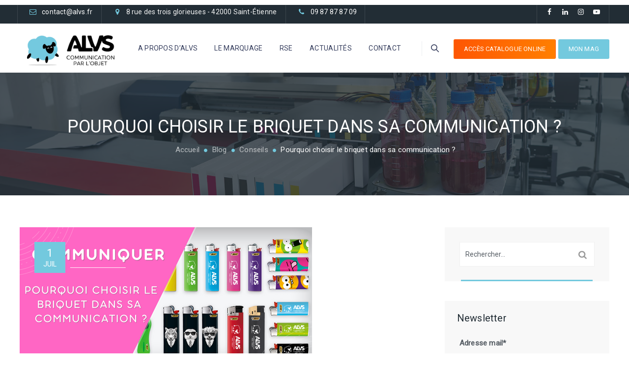

--- FILE ---
content_type: text/html; charset=UTF-8
request_url: https://goodies.alvs.fr/pourquoi-choisir-le-briquet-bicpour-enflammer-sa-communication/
body_size: 45171
content:
<!DOCTYPE html>
<html lang="fr-FR" prefix="og: https://ogp.me/ns#" class="no-js">
<head>
	<meta charset="UTF-8">
	<link rel="profile" href="//gmpg.org/xfn/11">
	<meta name="viewport" content="width=device-width, initial-scale=1">
	
<!-- Optimisation des moteurs de recherche par Rank Math - https://rankmath.com/ -->
<title>Pourquoi choisir le briquet dans sa communication ? | ALVS</title>
<meta name="description" content="Oubliez l’idée qu’il ne sert qu’aux fumeurs pour allumer leur cigarette… On a tous besoin d’un briquet à la maison. Et nous en avons tous !"/>
<meta name="robots" content="follow, index, max-snippet:-1, max-video-preview:-1, max-image-preview:large"/>
<link rel="canonical" href="https://goodies.alvs.fr/pourquoi-choisir-le-briquet-bicpour-enflammer-sa-communication/" />
<meta property="og:locale" content="fr_FR" />
<meta property="og:type" content="article" />
<meta property="og:title" content="Pourquoi choisir le briquet dans sa communication ? | ALVS" />
<meta property="og:description" content="Oubliez l’idée qu’il ne sert qu’aux fumeurs pour allumer leur cigarette… On a tous besoin d’un briquet à la maison. Et nous en avons tous !" />
<meta property="og:url" content="https://goodies.alvs.fr/pourquoi-choisir-le-briquet-bicpour-enflammer-sa-communication/" />
<meta property="og:site_name" content="ALVS" />
<meta property="article:publisher" content="https://www.facebook.com/ALVS.objet.publicitaire" />
<meta property="article:section" content="Conseils" />
<meta property="og:updated_time" content="2022-07-07T10:11:40+02:00" />
<meta property="og:image" content="https://goodies.alvs.fr/wp-content/uploads/2022/07/Communication-BIC-BRIQUETS-1.png" />
<meta property="og:image:secure_url" content="https://goodies.alvs.fr/wp-content/uploads/2022/07/Communication-BIC-BRIQUETS-1.png" />
<meta property="og:image:width" content="595" />
<meta property="og:image:height" content="295" />
<meta property="og:image:alt" content="Le briquet personnalisé dans sa communication" />
<meta property="og:image:type" content="image/png" />
<meta property="article:published_time" content="2022-07-01T12:20:23+02:00" />
<meta property="article:modified_time" content="2022-07-07T10:11:40+02:00" />
<meta name="twitter:card" content="summary_large_image" />
<meta name="twitter:title" content="Pourquoi choisir le briquet dans sa communication ? | ALVS" />
<meta name="twitter:description" content="Oubliez l’idée qu’il ne sert qu’aux fumeurs pour allumer leur cigarette… On a tous besoin d’un briquet à la maison. Et nous en avons tous !" />
<meta name="twitter:image" content="https://goodies.alvs.fr/wp-content/uploads/2022/07/Communication-BIC-BRIQUETS-1.png" />
<meta name="twitter:label1" content="Écrit par" />
<meta name="twitter:data1" content="Danyelle MEIRELLES" />
<meta name="twitter:label2" content="Temps de lecture" />
<meta name="twitter:data2" content="4 minutes" />
<script type="application/ld+json" class="rank-math-schema">{"@context":"https://schema.org","@graph":[{"@type":"Place","@id":"https://goodies.alvs.fr/#place","address":{"@type":"PostalAddress","streetAddress":"8 rue des trois glorieuses","addressLocality":"Saint-\u00c9tienne","postalCode":"42000","addressCountry":"France"}},{"@type":"Organization","@id":"https://goodies.alvs.fr/#organization","name":"ALVS Conseil en communication par l'objet","url":"https://goodies.alvs.fr","sameAs":["https://www.facebook.com/ALVS.objet.publicitaire"],"email":"contact@alvs.fr","address":{"@type":"PostalAddress","streetAddress":"8 rue des trois glorieuses","addressLocality":"Saint-\u00c9tienne","postalCode":"42000","addressCountry":"France"},"logo":{"@type":"ImageObject","@id":"https://goodies.alvs.fr/#logo","url":"https://goodies.alvs.fr/wp-content/uploads/2022/01/logo-vertical1_logo-quadri.png","contentUrl":"https://goodies.alvs.fr/wp-content/uploads/2022/01/logo-vertical1_logo-quadri.png","caption":"ALVS Conseil en communication par l'objet","inLanguage":"fr-FR","width":"426","height":"426"},"contactPoint":[{"@type":"ContactPoint","telephone":"09 87 87 87 09","contactType":"customer support"}],"location":{"@id":"https://goodies.alvs.fr/#place"}},{"@type":"WebSite","@id":"https://goodies.alvs.fr/#website","url":"https://goodies.alvs.fr","name":"ALVS Conseil en communication par l'objet","publisher":{"@id":"https://goodies.alvs.fr/#organization"},"inLanguage":"fr-FR"},{"@type":"ImageObject","@id":"https://goodies.alvs.fr/wp-content/uploads/2022/07/Communication-BIC-BRIQUETS-1.png","url":"https://goodies.alvs.fr/wp-content/uploads/2022/07/Communication-BIC-BRIQUETS-1.png","width":"595","height":"295","caption":"Le briquet personnalis\u00e9 dans sa communication","inLanguage":"fr-FR"},{"@type":"BreadcrumbList","@id":"https://goodies.alvs.fr/pourquoi-choisir-le-briquet-bicpour-enflammer-sa-communication/#breadcrumb","itemListElement":[{"@type":"ListItem","position":"1","item":{"@id":"https://goodies.alvs.fr","name":"Accueil"}},{"@type":"ListItem","position":"2","item":{"@id":"https://goodies.alvs.fr/pourquoi-choisir-le-briquet-bicpour-enflammer-sa-communication/","name":"Pourquoi choisir le briquet dans sa communication ?"}}]},{"@type":"WebPage","@id":"https://goodies.alvs.fr/pourquoi-choisir-le-briquet-bicpour-enflammer-sa-communication/#webpage","url":"https://goodies.alvs.fr/pourquoi-choisir-le-briquet-bicpour-enflammer-sa-communication/","name":"Pourquoi choisir le briquet dans sa communication ? | ALVS","datePublished":"2022-07-01T12:20:23+02:00","dateModified":"2022-07-07T10:11:40+02:00","isPartOf":{"@id":"https://goodies.alvs.fr/#website"},"primaryImageOfPage":{"@id":"https://goodies.alvs.fr/wp-content/uploads/2022/07/Communication-BIC-BRIQUETS-1.png"},"inLanguage":"fr-FR","breadcrumb":{"@id":"https://goodies.alvs.fr/pourquoi-choisir-le-briquet-bicpour-enflammer-sa-communication/#breadcrumb"}},{"@type":"Person","@id":"https://goodies.alvs.fr/pourquoi-choisir-le-briquet-bicpour-enflammer-sa-communication/#author","name":"Danyelle MEIRELLES","image":{"@type":"ImageObject","@id":"https://secure.gravatar.com/avatar/58f1ffa14a6faf695c59df420b4eb2f9738b1094b429b5c5373397108de6db7b?s=96&amp;d=mm&amp;r=g","url":"https://secure.gravatar.com/avatar/58f1ffa14a6faf695c59df420b4eb2f9738b1094b429b5c5373397108de6db7b?s=96&amp;d=mm&amp;r=g","caption":"Danyelle MEIRELLES","inLanguage":"fr-FR"},"sameAs":["http://alvs.fr"],"worksFor":{"@id":"https://goodies.alvs.fr/#organization"}},{"@type":"BlogPosting","headline":"Pourquoi choisir le briquet dans sa communication ? | ALVS","keywords":"briquet","datePublished":"2022-07-01T12:20:23+02:00","dateModified":"2022-07-07T10:11:40+02:00","author":{"@id":"https://goodies.alvs.fr/pourquoi-choisir-le-briquet-bicpour-enflammer-sa-communication/#author","name":"Danyelle MEIRELLES"},"publisher":{"@id":"https://goodies.alvs.fr/#organization"},"description":"Oubliez l\u2019id\u00e9e qu\u2019il ne sert qu\u2019aux fumeurs pour allumer leur cigarette\u2026 On a tous besoin d\u2019un briquet \u00e0 la maison. Et nous en avons tous !","name":"Pourquoi choisir le briquet dans sa communication ? | ALVS","@id":"https://goodies.alvs.fr/pourquoi-choisir-le-briquet-bicpour-enflammer-sa-communication/#richSnippet","isPartOf":{"@id":"https://goodies.alvs.fr/pourquoi-choisir-le-briquet-bicpour-enflammer-sa-communication/#webpage"},"image":{"@id":"https://goodies.alvs.fr/wp-content/uploads/2022/07/Communication-BIC-BRIQUETS-1.png"},"inLanguage":"fr-FR","mainEntityOfPage":{"@id":"https://goodies.alvs.fr/pourquoi-choisir-le-briquet-bicpour-enflammer-sa-communication/#webpage"}}]}</script>
<!-- /Extension Rank Math WordPress SEO -->

<link rel="alternate" type="application/rss+xml" title="ALVS &raquo; Flux" href="https://goodies.alvs.fr/feed/" />
<link rel="alternate" type="application/rss+xml" title="ALVS &raquo; Flux des commentaires" href="https://goodies.alvs.fr/comments/feed/" />
<link rel="alternate" type="application/rss+xml" title="ALVS &raquo; Pourquoi choisir le briquet dans sa communication ? Flux des commentaires" href="https://goodies.alvs.fr/pourquoi-choisir-le-briquet-bicpour-enflammer-sa-communication/feed/" />
<link rel="alternate" title="oEmbed (JSON)" type="application/json+oembed" href="https://goodies.alvs.fr/wp-json/oembed/1.0/embed?url=https%3A%2F%2Fgoodies.alvs.fr%2Fpourquoi-choisir-le-briquet-bicpour-enflammer-sa-communication%2F" />
<link rel="alternate" title="oEmbed (XML)" type="text/xml+oembed" href="https://goodies.alvs.fr/wp-json/oembed/1.0/embed?url=https%3A%2F%2Fgoodies.alvs.fr%2Fpourquoi-choisir-le-briquet-bicpour-enflammer-sa-communication%2F&#038;format=xml" />
<style id='wp-img-auto-sizes-contain-inline-css'>
img:is([sizes=auto i],[sizes^="auto," i]){contain-intrinsic-size:3000px 1500px}
/*# sourceURL=wp-img-auto-sizes-contain-inline-css */
</style>
<link rel='stylesheet' id='themetechmount-fablio-extra-icons-css' href='https://goodies.alvs.fr/wp-content/themes/fablio/assets/themetechmount-fablio-extra-icons/font/flaticon.css?ver=6.9'  media='all' />
<style id='wp-emoji-styles-inline-css'>

	img.wp-smiley, img.emoji {
		display: inline !important;
		border: none !important;
		box-shadow: none !important;
		height: 1em !important;
		width: 1em !important;
		margin: 0 0.07em !important;
		vertical-align: -0.1em !important;
		background: none !important;
		padding: 0 !important;
	}
/*# sourceURL=wp-emoji-styles-inline-css */
</style>
<link rel='stylesheet' id='wp-block-library-css' href='https://goodies.alvs.fr/wp-includes/css/dist/block-library/style.min.css?ver=6.9'  media='all' />
<style id='classic-theme-styles-inline-css'>
/*! This file is auto-generated */
.wp-block-button__link{color:#fff;background-color:#32373c;border-radius:9999px;box-shadow:none;text-decoration:none;padding:calc(.667em + 2px) calc(1.333em + 2px);font-size:1.125em}.wp-block-file__button{background:#32373c;color:#fff;text-decoration:none}
/*# sourceURL=/wp-includes/css/classic-themes.min.css */
</style>
<style id='global-styles-inline-css'>
:root{--wp--preset--aspect-ratio--square: 1;--wp--preset--aspect-ratio--4-3: 4/3;--wp--preset--aspect-ratio--3-4: 3/4;--wp--preset--aspect-ratio--3-2: 3/2;--wp--preset--aspect-ratio--2-3: 2/3;--wp--preset--aspect-ratio--16-9: 16/9;--wp--preset--aspect-ratio--9-16: 9/16;--wp--preset--color--black: #000000;--wp--preset--color--cyan-bluish-gray: #abb8c3;--wp--preset--color--white: #ffffff;--wp--preset--color--pale-pink: #f78da7;--wp--preset--color--vivid-red: #cf2e2e;--wp--preset--color--luminous-vivid-orange: #ff6900;--wp--preset--color--luminous-vivid-amber: #fcb900;--wp--preset--color--light-green-cyan: #7bdcb5;--wp--preset--color--vivid-green-cyan: #00d084;--wp--preset--color--pale-cyan-blue: #8ed1fc;--wp--preset--color--vivid-cyan-blue: #0693e3;--wp--preset--color--vivid-purple: #9b51e0;--wp--preset--gradient--vivid-cyan-blue-to-vivid-purple: linear-gradient(135deg,rgb(6,147,227) 0%,rgb(155,81,224) 100%);--wp--preset--gradient--light-green-cyan-to-vivid-green-cyan: linear-gradient(135deg,rgb(122,220,180) 0%,rgb(0,208,130) 100%);--wp--preset--gradient--luminous-vivid-amber-to-luminous-vivid-orange: linear-gradient(135deg,rgb(252,185,0) 0%,rgb(255,105,0) 100%);--wp--preset--gradient--luminous-vivid-orange-to-vivid-red: linear-gradient(135deg,rgb(255,105,0) 0%,rgb(207,46,46) 100%);--wp--preset--gradient--very-light-gray-to-cyan-bluish-gray: linear-gradient(135deg,rgb(238,238,238) 0%,rgb(169,184,195) 100%);--wp--preset--gradient--cool-to-warm-spectrum: linear-gradient(135deg,rgb(74,234,220) 0%,rgb(151,120,209) 20%,rgb(207,42,186) 40%,rgb(238,44,130) 60%,rgb(251,105,98) 80%,rgb(254,248,76) 100%);--wp--preset--gradient--blush-light-purple: linear-gradient(135deg,rgb(255,206,236) 0%,rgb(152,150,240) 100%);--wp--preset--gradient--blush-bordeaux: linear-gradient(135deg,rgb(254,205,165) 0%,rgb(254,45,45) 50%,rgb(107,0,62) 100%);--wp--preset--gradient--luminous-dusk: linear-gradient(135deg,rgb(255,203,112) 0%,rgb(199,81,192) 50%,rgb(65,88,208) 100%);--wp--preset--gradient--pale-ocean: linear-gradient(135deg,rgb(255,245,203) 0%,rgb(182,227,212) 50%,rgb(51,167,181) 100%);--wp--preset--gradient--electric-grass: linear-gradient(135deg,rgb(202,248,128) 0%,rgb(113,206,126) 100%);--wp--preset--gradient--midnight: linear-gradient(135deg,rgb(2,3,129) 0%,rgb(40,116,252) 100%);--wp--preset--font-size--small: 13px;--wp--preset--font-size--medium: 20px;--wp--preset--font-size--large: 36px;--wp--preset--font-size--x-large: 42px;--wp--preset--spacing--20: 0.44rem;--wp--preset--spacing--30: 0.67rem;--wp--preset--spacing--40: 1rem;--wp--preset--spacing--50: 1.5rem;--wp--preset--spacing--60: 2.25rem;--wp--preset--spacing--70: 3.38rem;--wp--preset--spacing--80: 5.06rem;--wp--preset--shadow--natural: 6px 6px 9px rgba(0, 0, 0, 0.2);--wp--preset--shadow--deep: 12px 12px 50px rgba(0, 0, 0, 0.4);--wp--preset--shadow--sharp: 6px 6px 0px rgba(0, 0, 0, 0.2);--wp--preset--shadow--outlined: 6px 6px 0px -3px rgb(255, 255, 255), 6px 6px rgb(0, 0, 0);--wp--preset--shadow--crisp: 6px 6px 0px rgb(0, 0, 0);}:where(.is-layout-flex){gap: 0.5em;}:where(.is-layout-grid){gap: 0.5em;}body .is-layout-flex{display: flex;}.is-layout-flex{flex-wrap: wrap;align-items: center;}.is-layout-flex > :is(*, div){margin: 0;}body .is-layout-grid{display: grid;}.is-layout-grid > :is(*, div){margin: 0;}:where(.wp-block-columns.is-layout-flex){gap: 2em;}:where(.wp-block-columns.is-layout-grid){gap: 2em;}:where(.wp-block-post-template.is-layout-flex){gap: 1.25em;}:where(.wp-block-post-template.is-layout-grid){gap: 1.25em;}.has-black-color{color: var(--wp--preset--color--black) !important;}.has-cyan-bluish-gray-color{color: var(--wp--preset--color--cyan-bluish-gray) !important;}.has-white-color{color: var(--wp--preset--color--white) !important;}.has-pale-pink-color{color: var(--wp--preset--color--pale-pink) !important;}.has-vivid-red-color{color: var(--wp--preset--color--vivid-red) !important;}.has-luminous-vivid-orange-color{color: var(--wp--preset--color--luminous-vivid-orange) !important;}.has-luminous-vivid-amber-color{color: var(--wp--preset--color--luminous-vivid-amber) !important;}.has-light-green-cyan-color{color: var(--wp--preset--color--light-green-cyan) !important;}.has-vivid-green-cyan-color{color: var(--wp--preset--color--vivid-green-cyan) !important;}.has-pale-cyan-blue-color{color: var(--wp--preset--color--pale-cyan-blue) !important;}.has-vivid-cyan-blue-color{color: var(--wp--preset--color--vivid-cyan-blue) !important;}.has-vivid-purple-color{color: var(--wp--preset--color--vivid-purple) !important;}.has-black-background-color{background-color: var(--wp--preset--color--black) !important;}.has-cyan-bluish-gray-background-color{background-color: var(--wp--preset--color--cyan-bluish-gray) !important;}.has-white-background-color{background-color: var(--wp--preset--color--white) !important;}.has-pale-pink-background-color{background-color: var(--wp--preset--color--pale-pink) !important;}.has-vivid-red-background-color{background-color: var(--wp--preset--color--vivid-red) !important;}.has-luminous-vivid-orange-background-color{background-color: var(--wp--preset--color--luminous-vivid-orange) !important;}.has-luminous-vivid-amber-background-color{background-color: var(--wp--preset--color--luminous-vivid-amber) !important;}.has-light-green-cyan-background-color{background-color: var(--wp--preset--color--light-green-cyan) !important;}.has-vivid-green-cyan-background-color{background-color: var(--wp--preset--color--vivid-green-cyan) !important;}.has-pale-cyan-blue-background-color{background-color: var(--wp--preset--color--pale-cyan-blue) !important;}.has-vivid-cyan-blue-background-color{background-color: var(--wp--preset--color--vivid-cyan-blue) !important;}.has-vivid-purple-background-color{background-color: var(--wp--preset--color--vivid-purple) !important;}.has-black-border-color{border-color: var(--wp--preset--color--black) !important;}.has-cyan-bluish-gray-border-color{border-color: var(--wp--preset--color--cyan-bluish-gray) !important;}.has-white-border-color{border-color: var(--wp--preset--color--white) !important;}.has-pale-pink-border-color{border-color: var(--wp--preset--color--pale-pink) !important;}.has-vivid-red-border-color{border-color: var(--wp--preset--color--vivid-red) !important;}.has-luminous-vivid-orange-border-color{border-color: var(--wp--preset--color--luminous-vivid-orange) !important;}.has-luminous-vivid-amber-border-color{border-color: var(--wp--preset--color--luminous-vivid-amber) !important;}.has-light-green-cyan-border-color{border-color: var(--wp--preset--color--light-green-cyan) !important;}.has-vivid-green-cyan-border-color{border-color: var(--wp--preset--color--vivid-green-cyan) !important;}.has-pale-cyan-blue-border-color{border-color: var(--wp--preset--color--pale-cyan-blue) !important;}.has-vivid-cyan-blue-border-color{border-color: var(--wp--preset--color--vivid-cyan-blue) !important;}.has-vivid-purple-border-color{border-color: var(--wp--preset--color--vivid-purple) !important;}.has-vivid-cyan-blue-to-vivid-purple-gradient-background{background: var(--wp--preset--gradient--vivid-cyan-blue-to-vivid-purple) !important;}.has-light-green-cyan-to-vivid-green-cyan-gradient-background{background: var(--wp--preset--gradient--light-green-cyan-to-vivid-green-cyan) !important;}.has-luminous-vivid-amber-to-luminous-vivid-orange-gradient-background{background: var(--wp--preset--gradient--luminous-vivid-amber-to-luminous-vivid-orange) !important;}.has-luminous-vivid-orange-to-vivid-red-gradient-background{background: var(--wp--preset--gradient--luminous-vivid-orange-to-vivid-red) !important;}.has-very-light-gray-to-cyan-bluish-gray-gradient-background{background: var(--wp--preset--gradient--very-light-gray-to-cyan-bluish-gray) !important;}.has-cool-to-warm-spectrum-gradient-background{background: var(--wp--preset--gradient--cool-to-warm-spectrum) !important;}.has-blush-light-purple-gradient-background{background: var(--wp--preset--gradient--blush-light-purple) !important;}.has-blush-bordeaux-gradient-background{background: var(--wp--preset--gradient--blush-bordeaux) !important;}.has-luminous-dusk-gradient-background{background: var(--wp--preset--gradient--luminous-dusk) !important;}.has-pale-ocean-gradient-background{background: var(--wp--preset--gradient--pale-ocean) !important;}.has-electric-grass-gradient-background{background: var(--wp--preset--gradient--electric-grass) !important;}.has-midnight-gradient-background{background: var(--wp--preset--gradient--midnight) !important;}.has-small-font-size{font-size: var(--wp--preset--font-size--small) !important;}.has-medium-font-size{font-size: var(--wp--preset--font-size--medium) !important;}.has-large-font-size{font-size: var(--wp--preset--font-size--large) !important;}.has-x-large-font-size{font-size: var(--wp--preset--font-size--x-large) !important;}
:where(.wp-block-post-template.is-layout-flex){gap: 1.25em;}:where(.wp-block-post-template.is-layout-grid){gap: 1.25em;}
:where(.wp-block-term-template.is-layout-flex){gap: 1.25em;}:where(.wp-block-term-template.is-layout-grid){gap: 1.25em;}
:where(.wp-block-columns.is-layout-flex){gap: 2em;}:where(.wp-block-columns.is-layout-grid){gap: 2em;}
:root :where(.wp-block-pullquote){font-size: 1.5em;line-height: 1.6;}
/*# sourceURL=global-styles-inline-css */
</style>
<link rel='stylesheet' id='contact-form-7-css' href='https://goodies.alvs.fr/wp-content/plugins/contact-form-7/includes/css/styles.css?ver=6.1.4'  media='all' />
<link rel='stylesheet' id='rp-public-styles-css' href='https://goodies.alvs.fr/wp-content/plugins/reading-progress-bar/public/css/rp-public.css?ver=6.9'  media='all' />
<link rel='stylesheet' id='font-awesome-css' href='https://goodies.alvs.fr/wp-content/plugins/elementor/assets/lib/font-awesome/css/font-awesome.min.css?ver=4.7.0'  media='all' />
<link rel='stylesheet' id='themify-css' href='https://goodies.alvs.fr/wp-content/themes/fablio/assets/themify-icons/themify-icons.css?ver=6.9'  media='all' />
<link rel='stylesheet' id='perfect-scrollbar-css' href='https://goodies.alvs.fr/wp-content/themes/fablio/assets/perfect-scrollbar/perfect-scrollbar.min.css?ver=6.9'  media='all' />
<link rel='stylesheet' id='chrisbracco-tooltip-css' href='https://goodies.alvs.fr/wp-content/themes/fablio/assets/chrisbracco-tooltip/chrisbracco-tooltip.min.css?ver=6.9'  media='all' />
<link rel='stylesheet' id='multi-columns-row-css' href='https://goodies.alvs.fr/wp-content/themes/fablio/css/multi-columns-row.css?ver=6.9'  media='all' />
<link rel='stylesheet' id='select2-css' href='https://goodies.alvs.fr/wp-content/themes/fablio/assets/select2/select2.min.css?ver=6.9'  media='all' />
<link rel='stylesheet' id='flexslider-css' href='https://goodies.alvs.fr/wp-content/themes/fablio/assets/flexslider/flexslider.css?ver=6.9'  media='all' />
<link rel='stylesheet' id='themetechmount-fablio-icons-css' href='https://goodies.alvs.fr/wp-content/themes/fablio/assets/tm-fablio-icons/css/tm-fablio-icons.css?ver=6.9'  media='all' />
<link rel='stylesheet' id='slick-css' href='https://goodies.alvs.fr/wp-content/themes/fablio/assets/slick/slick.css?ver=6.9'  media='all' />
<link rel='stylesheet' id='slick-theme-css' href='https://goodies.alvs.fr/wp-content/themes/fablio/assets/slick/slick-theme.css?ver=6.9'  media='all' />
<link rel='stylesheet' id='prettyphoto-css' href='https://goodies.alvs.fr/wp-content/plugins/js_composer/assets/lib/vendor/prettyphoto/css/prettyPhoto.min.css?ver=7.9'  media='all' />
<link rel='stylesheet' id='heateor_sss_frontend_css-css' href='https://goodies.alvs.fr/wp-content/plugins/sassy-social-share/public/css/sassy-social-share-public.css?ver=3.3.70'  media='all' />
<style id='heateor_sss_frontend_css-inline-css'>
.heateor_sss_button_instagram span.heateor_sss_svg,a.heateor_sss_instagram span.heateor_sss_svg{background:radial-gradient(circle at 30% 107%,#fdf497 0,#fdf497 5%,#fd5949 45%,#d6249f 60%,#285aeb 90%)}.heateor_sss_horizontal_sharing .heateor_sss_svg,.heateor_sss_standard_follow_icons_container .heateor_sss_svg{color:#fff;border-width:2px;border-style:solid;border-color:transparent}.heateor_sss_horizontal_sharing .heateorSssTCBackground{color:#666}.heateor_sss_horizontal_sharing span.heateor_sss_svg:hover,.heateor_sss_standard_follow_icons_container span.heateor_sss_svg:hover{border-color:transparent;}.heateor_sss_vertical_sharing span.heateor_sss_svg,.heateor_sss_floating_follow_icons_container span.heateor_sss_svg{color:#fff;border-width:0px;border-style:solid;border-color:transparent;}.heateor_sss_vertical_sharing .heateorSssTCBackground{color:#666;}.heateor_sss_vertical_sharing span.heateor_sss_svg:hover,.heateor_sss_floating_follow_icons_container span.heateor_sss_svg:hover{border-color:transparent;}@media screen and (max-width:783px) {.heateor_sss_vertical_sharing{display:none!important}}div.heateor_sss_mobile_footer{display:none;}@media screen and (max-width:783px){div.heateor_sss_bottom_sharing .heateorSssTCBackground{background-color:white}div.heateor_sss_bottom_sharing{width:100%!important;left:0!important;}div.heateor_sss_bottom_sharing a{width:12.5% !important;}div.heateor_sss_bottom_sharing .heateor_sss_svg{width: 100% !important;}div.heateor_sss_bottom_sharing div.heateorSssTotalShareCount{font-size:1em!important;line-height:28px!important}div.heateor_sss_bottom_sharing div.heateorSssTotalShareText{font-size:.7em!important;line-height:0px!important}div.heateor_sss_mobile_footer{display:block;height:40px;}.heateor_sss_bottom_sharing{padding:0!important;display:block!important;width:auto!important;bottom:-2px!important;top: auto!important;}.heateor_sss_bottom_sharing .heateor_sss_square_count{line-height:inherit;}.heateor_sss_bottom_sharing .heateorSssSharingArrow{display:none;}.heateor_sss_bottom_sharing .heateorSssTCBackground{margin-right:1.1em!important}}
/*# sourceURL=heateor_sss_frontend_css-inline-css */
</style>
<link rel='stylesheet' id='bootstrap-css' href='https://goodies.alvs.fr/wp-content/themes/fablio/css/bootstrap.min.css?ver=6.9'  media='all' />
<link rel='stylesheet' id='bootstrap-theme-css' href='https://goodies.alvs.fr/wp-content/themes/fablio/css/bootstrap-theme.min.css?ver=6.9'  media='all' />
<link rel='stylesheet' id='js-composer-tta-css' href='https://goodies.alvs.fr/wp-content/plugins/js_composer/assets/css/js_composer_tta.min.css?ver=6.9'  media='all' />
<link rel='stylesheet' id='fablio-base-style-css' href='https://goodies.alvs.fr/wp-content/themes/fablio/css/base.min.css?ver=6.9'  media='all' />
<link rel='stylesheet' id='js_composer_front-css' href='https://goodies.alvs.fr/wp-content/plugins/js_composer/assets/css/js_composer.min.css?ver=7.9'  media='all' />
<link rel='stylesheet' id='fablio-main-style-css' href='https://goodies.alvs.fr/wp-content/themes/fablio/css/main.min.css?ver=6.9'  media='all' />
<style id='fablio-main-style-inline-css'>
.tm-topbar-content .tm-wrap-cell .top-contact li:before{ left:-5px}.tm-topbar-content .tm-wrap-cell .top-contact li:last-child:after{ right:3px; background-color:rgba(255,255,255,.12)}.single article.themetechmount-box-blog-classic .tm-blog-classic-box-content h2{ line-height:40px}:root{--tm-skincolor-bg:#73c9de; --tm-secondary-bg:#222d35; --tm-greycolor-bg:#f8f8f8; --tm-skincolor-text:#73c9de; --tm-secondary-text:#222d35; --body-fonts-color:#555c63; --body-blackfont-color:#222d35; --border-radius:;--tm-first-gradientcolor:#fe5603;--tm-second-gradientcolor:#ff7f00; --special-element-fontfamily:Roboto;--body-font-family:Roboto;--button-font-weight:regular;--button-font-family:Roboto}body{background-color:#ffffff;background-position:0% 0%;background-size:auto;background-repeat:repeat;background-attachment:scroll}body > .tm-bg-layer{background-color:#ffffff}body #main,.themetechmount-wide.themetechmount-sticky-footer .site-content-wrapper{background-color:#ffffff;background-position:0% 0%;background-size:auto;background-repeat:repeat;background-attachment:scroll}body #main,.themetechmount-wide.themetechmount-sticky-footer .site-content-wrapper > .tm-bg-layer{background-color:#ffffff}.themetechmount-fbar-box-w{background-position:0% 0%;background-size:cover;background-repeat:no-repeat;background-attachment:scroll}div.tm-titlebar-wrapper{background-image:url('https://themetechmount.com/wordpress/fablio/datasite/wp-content/uploads/sites/3/2021/03/titlebar-bg-1.jpg');background-position:center center;background-size:cover;background-repeat:no-repeat;background-attachment:scroll}.tm-header-style-classic-vertical .site-header{background-color:rgba(26,34,39,0.73);background-position:0% 0%;background-size:cover;background-repeat:repeat;background-attachment:scroll}.tm-header-style-classic-vertical .site-header > .tm-bg-layer{background-color:rgba(26,34,39,0.73)}.tm-search-overlay{background-color:rgba(43,52,59,0.93);background-position:center center;background-size:cover;background-repeat:no-repeat;background-attachment:scroll}.tm-search-overlay > .tm-bg-layer{background-color:rgba(43,52,59,0.93)}.tm-mmmenu-override-yes #site-header-menu #site-navigation div.mega-menu-wrap ul.mega-menu.mega-menu-horizontal li.mega-menu-item ul.mega-sub-menu,#site-header-menu #site-navigation div.nav-menu > ul > li ul{background-color:#ffffff;background-position:center top;background-size:cover;background-repeat:no-repeat;background-attachment:scroll}.tm-mmmenu-override-yes #site-header-menu #site-navigation div.mega-menu-wrap ul.mega-menu.mega-menu-horizontal li.mega-menu-item ul.mega-sub-menu,#site-header-menu #site-navigation div.nav-menu > ul > li ul > .tm-bg-layer{background-color:#ffffff}#site-header-menu #site-navigation div.nav-menu > ul > li:nth-child(1) ul,.tm-mmmenu-override-yes #site-header-menu #site-navigation div.mega-menu-wrap ul.mega-menu.mega-menu-horizontal li.mega-menu-item:nth-child(1) ul.mega-sub-menu{background-position:0% 0%;background-size:auto;background-repeat:repeat;background-attachment:scroll}#site-header-menu #site-navigation div.nav-menu > ul > li:nth-child(2) ul,.tm-mmmenu-override-yes #site-header-menu #site-navigation div.mega-menu-wrap ul.mega-menu.mega-menu-horizontal li.mega-menu-item:nth-child(2) ul.mega-sub-menu{background-position:0% 0%;background-size:auto;background-repeat:repeat;background-attachment:scroll}#site-header-menu #site-navigation div.nav-menu > ul > li:nth-child(3) ul,.tm-mmmenu-override-yes #site-header-menu #site-navigation div.mega-menu-wrap ul.mega-menu.mega-menu-horizontal li.mega-menu-item:nth-child(3) ul.mega-sub-menu{background-position:0% 0%;background-size:auto;background-repeat:repeat;background-attachment:scroll}#site-header-menu #site-navigation div.nav-menu > ul > li:nth-child(4) ul,.tm-mmmenu-override-yes #site-header-menu #site-navigation div.mega-menu-wrap ul.mega-menu.mega-menu-horizontal li.mega-menu-item:nth-child(4) ul.mega-sub-menu{background-position:0% 0%;background-size:auto;background-repeat:repeat;background-attachment:scroll}#site-header-menu #site-navigation div.nav-menu > ul > li:nth-child(5) ul,.tm-mmmenu-override-yes #site-header-menu #site-navigation div.mega-menu-wrap ul.mega-menu.mega-menu-horizontal li.mega-menu-item:nth-child(5) ul.mega-sub-menu{background-position:0% 0%;background-size:auto;background-repeat:repeat;background-attachment:scroll}#site-header-menu #site-navigation div.nav-menu > ul > li:nth-child(6) ul,.tm-mmmenu-override-yes #site-header-menu #site-navigation div.mega-menu-wrap ul.mega-menu.mega-menu-horizontal li.mega-menu-item:nth-child(6) ul.mega-sub-menu{background-position:0% 0%;background-size:auto;background-repeat:repeat;background-attachment:scroll}#site-header-menu #site-navigation div.nav-menu > ul > li:nth-child(7) ul,.tm-mmmenu-override-yes #site-header-menu #site-navigation div.mega-menu-wrap ul.mega-menu.mega-menu-horizontal li.mega-menu-item:nth-child(7) ul.mega-sub-menu{background-position:0% 0%;background-size:auto;background-repeat:repeat;background-attachment:scroll}#site-header-menu #site-navigation div.nav-menu > ul > li:nth-child(8) ul,.tm-mmmenu-override-yes #site-header-menu #site-navigation div.mega-menu-wrap ul.mega-menu.mega-menu-horizontal li.mega-menu-item:nth-child(8) ul.mega-sub-menu{background-position:0% 0%;background-size:auto;background-repeat:repeat;background-attachment:scroll}#site-header-menu #site-navigation div.nav-menu > ul > li:nth-child(9) ul,.tm-mmmenu-override-yes #site-header-menu #site-navigation div.mega-menu-wrap ul.mega-menu.mega-menu-horizontal li.mega-menu-item:nth-child(9) ul.mega-sub-menu{background-position:0% 0%;background-size:auto;background-repeat:repeat;background-attachment:scroll}#site-header-menu #site-navigation div.nav-menu > ul > li:nth-child(10) ul,.tm-mmmenu-override-yes #site-header-menu #site-navigation div.mega-menu-wrap ul.mega-menu.mega-menu-horizontal li.mega-menu-item:nth-child(10) ul.mega-sub-menu{background-position:0% 0%;background-size:auto;background-repeat:repeat;background-attachment:scroll}.footer{background-color:#222d35;background-position:center center;background-size:cover;background-repeat:no-repeat;background-attachment:scroll}.footer > .tm-bg-layer{background-color:#222d35}.first-footer{background-position:center bottom;background-size:cover;background-repeat:no-repeat;background-attachment:scroll}.second-footer{background-color:transparent;background-position:center center;background-size:auto;background-repeat:no-repeat;background-attachment:scroll}.second-footer > .tm-bg-layer{background-color:transparent}.site-footer .bottom-footer-text{background-color:#1e2830;background-position:center center;background-size:auto;background-repeat:no-repeat;background-attachment:fixed}.site-footer .bottom-footer-text > .tm-bg-layer{background-color:#1e2830}.error404 .site-content-wrapper{background-color:#f8f8f8;background-position:center top;background-size:auto;background-repeat:no-repeat;background-attachment:fixed}.error404 .site-content-wrapper > .tm-bg-layer{background-color:#f8f8f8}.uconstruction_background{background-color:#ffffff;background-position:center top;background-size:cover;background-repeat:no-repeat;background-attachment:scroll}.uconstruction_background > .tm-bg-layer{background-color:#ffffff}.loginpage{background-color:#ffffff;background-position:right bottom;background-size:cover;background-repeat:no-repeat;background-attachment:scroll}.loginpage > .tm-bg-layer{background-color:#ffffff}body{font-family:"Roboto",Tahoma,Geneva,sans-serif;font-weight:400;font-size:15px;line-height:26px;letter-spacing:0.2px;color:#555c63}h1{font-family:"Roboto",Arial,Helvetica,sans-serif;font-weight:400;font-size:40px;line-height:45px;color:#222d35}h2{font-family:"Roboto",Arial,Helvetica,sans-serif;font-weight:400;font-size:30px;line-height:64px;color:#222d35}h3{font-family:"Roboto",Arial,Helvetica,sans-serif;font-weight:400;font-size:22px;line-height:35px;color:#222d35}h4,.themetechmount-box-blog .themetechmount-box-content h4,.themetechmount-box-service .themetechmount-box-title h4,.themetechmount-iconbox-styleeleven .themetechmount-iconbox-heading .tm-vc_general h2,.elementor-element .themetechmount-iconbox-styleeleven .themetechmount-iconbox-heading .tm-custom-heading,.themetechmount-teambox-style2.style3 .themetechmount-box-title h4{font-family:"Roboto",Arial,Helvetica,sans-serif;font-weight:400;font-size:18px;line-height:32px;color:#222d35}h5{font-family:"Roboto",Arial,Helvetica,sans-serif;font-weight:400;font-size:16px;line-height:28px;color:#222d35}h6{font-family:"Roboto",Arial,Helvetica,sans-serif;font-weight:400;font-size:14px;line-height:21px;color:#222d35}.tm-element-heading-wrapper .tm-vc_general .tm-vc_cta3_content-container .tm-vc_cta3-content .tm-vc_cta3-content-header h2,.tm-element-heading-content-wrapper .tm-element-content-heading{font-family:"Roboto",Arial,Helvetica,sans-serif;font-weight:400;font-size:40px;line-height:50px;color:#222d35}.tm-element-heading-wrapper .tm-vc_general .tm-vc_cta3_content-container .tm-vc_cta3-content .tm-vc_cta3-content-header h4,.tm-vc_general.tm-vc_cta3.tm-vc_cta3-color-transparent.tm-cta3-only .tm-vc_cta3-content .tm-vc_cta3-headers h4,.tm-element-heading-content-wrapper .tm-element-subheading{font-family:"Roboto",Arial,Helvetica,sans-serif;font-weight:400;text-transform:uppercase;font-size:15px;line-height:25px;letter-spacing:0.7px;color:#c3002f}.tm-element-heading-wrapper .tm-vc_general.tm-vc_cta3 .tm-vc_cta3-content p{font-family:"Roboto",Arial,Helvetica,sans-serif;font-weight:400;font-size:15px;line-height:26px;color:#555c63}body .widget .widget-title,body .widget .widgettitle,#site-header-menu #site-navigation .mega-menu-wrap .mega-menu.mega-menu-horizontal .mega-sub-menu > li.mega-menu-item > h4.mega-block-title,.portfolio-description h2,.themetechmount-portfolio-details h2,.themetechmount-portfolio-related h2{font-family:"Roboto",Arial,Helvetica,sans-serif;font-weight:400;font-size:20px;line-height:25px;color:#222d35}.wpb_tabs_nav a.ui-tabs-anchor,body .wpb_accordion .wpb_accordion_wrapper .wpb_accordion_header a,.vc_tta.vc_general .vc_tta-tab > a,.steps-style2 .tm-static-steps-num span,.tm-borderstyle-box span.tm-vc_label_units.vc_label_units,.themetechmount-progress-bar.vc_progress_bar.tm-borderstyle-box .vc_general.vc_single_bar .vc_label,.tm-list.tm-elementfont-style li,.countdown-box .time_circles > .textDiv_Seconds span,.countdown-box .time_circles > .textDiv_Minutes span,.countdown-box .time_circles > .textDiv_Hours span,.countdown-box .time_circles > .textDiv_Days span,.themetechmount-blogbox-style6 .tm-box-post-date,.wpb_text_column blockquote footer{font-family:"Roboto",Arial,Helvetica,sans-serif;font-weight:400;font-size:16px}.tm-titlebar h1.entry-title,.tm-titlebar-textcolor-custom .tm-titlebar-main .entry-title{font-family:"Roboto",Arial,Helvetica,sans-serif;font-weight:400;text-transform:uppercase;font-size:36px;line-height:55px;color:#20292f}.tm-titlebar .entry-subtitle,.tm-titlebar-textcolor-custom .tm-titlebar-main .entry-subtitle{font-family:"Roboto",Arial,Helvetica,sans-serif;font-weight:400;text-transform:uppercase;font-size:16px;line-height:22px;color:#20292f}.tm-titlebar .breadcrumb-wrapper,.tm-titlebar .breadcrumb-wrapper a{font-family:"Roboto",Arial,Helvetica,sans-serif;font-weight:400;font-size:15px;line-height:19px;color:#686e73}.headerlogo a.home-link{font-family:"Arimo",Arial,Helvetica,sans-serif;font-weight:400;font-size:26px;line-height:27px;color:#202020}#site-header-menu #site-navigation div.nav-menu > ul > li > a,.tm-mmmenu-override-yes #site-header-menu #site-navigation .mega-menu-wrap .mega-menu.mega-menu-horizontal > li.mega-menu-item > a{font-family:"Roboto",Arial,Helvetica,sans-serif;font-weight:400;text-transform:uppercase;font-size:14px;line-height:26px;letter-spacing:0.3px;color:#343c5c}ul.nav-menu li ul li a,div.nav-menu > ul li ul li a,.tm-mmmenu-override-yes #site-header-menu #site-navigation .mega-menu-wrap .mega-menu.mega-menu-horizontal .mega-sub-menu a,.tm-mmmenu-override-yes #site-header-menu #site-navigation .mega-menu-wrap .mega-menu.mega-menu-horizontal .mega-sub-menu a:hover,.tm-mmmenu-override-yes #site-header-menu #site-navigation .mega-menu-wrap .mega-menu.mega-menu-horizontal .mega-sub-menu a:focus,.tm-mmmenu-override-yes #site-header-menu #site-navigation .mega-menu-wrap .mega-menu.mega-menu-horizontal .mega-sub-menu a.mega-menu-link,.tm-mmmenu-override-yes #site-header-menu #site-navigation .mega-menu-wrap .mega-menu.mega-menu-horizontal .mega-sub-menu a.mega-menu-link:hover,.tm-mmmenu-override-yes #site-header-menu #site-navigation .mega-menu-wrap .mega-menu.mega-menu-horizontal .mega-sub-menu a.mega-menu-link:focus,.tm-mmmenu-override-yes #site-header-menu #site-navigation .mega-menu-wrap .mega-menu.mega-menu-horizontal .mega-sub-menu > li.mega-menu-item-type-widget{font-family:"Roboto",Arial,Helvetica,sans-serif;font-weight:400;font-size:13px;line-height:14px;color:#7b8095}#site-header-menu #site-navigation .mega-menu-wrap .mega-menu.mega-menu-horizontal .mega-sub-menu > li.mega-menu-item > h4.mega-block-title{font-family:"Roboto",Arial,Helvetica,sans-serif;font-weight:400;font-size:15px;line-height:20px;color:#343c5c}.main-holder .site-content ul.products li.product .add_to_wishlist,.main-holder .site-content ul.products li.product .yith-wcwl-wishlistexistsbrowse a[rel="nofollow"],.woocommerce button.button,.woocommerce-page button.button,input,.tm-vc_btn,.tm-vc_btn3,.woocommerce-page a.button,.button,.wpb_button,button,.woocommerce input.button,.woocommerce-page input.button,.tp-button.big,.woocommerce #content input.button,.woocommerce #respond input#submit,.woocommerce a.button,.woocommerce button.button,.woocommerce input.button,.woocommerce-page #content input.button,.woocommerce-page #respond input#submit,.woocommerce-page a.button,.woocommerce-page button.button,.woocommerce-page input.button,.themetechmount-post-readmore a,.themetechmount-servicebox-style5 .themetechmount-serviceboxbox-readmore a,.themetechmount-iconbox-styleeleven .tm-vc_btn3.tm-vc_btn3-style-text.tm-vc_btn3-size-md,.tm-ptablebox .tm-vc_btn3-container.tm-vc_btn3-inline .tm-vc_btn3,.themetechmount-box-service .themetechmount-serviceboxbox-readmore a,.post.themetechmount-box-blog-classic .themetechmount-blogbox-footer-readmore a,.single-tm_portfolio .nav-links a,.comment-respond .tm-vc_btn3.tm-vc_btn3-shape-square,.woocommerce-cart .wc-proceed-to-checkout a.checkout-button,.main-holder .site .woocommerce-cart-form__contents button,.main-holder .site .woocommerce-cart-form__contents button.button:disabled[disabled],.main-holder .site table.cart .coupon button,.themetechmount-blogbox-styleone .themetechmount-blogbox-footer-readmore a,.themetechmount-box-blog .themetechmount-blogbox-footer-readmore a,.themetechmount-blogbox-styletwo .themetechmount-blogbox-footer-left a,.themetechmount-box-blog.themetechmount-blog-box-view-left-image .themetechmount-blogbox-footer-left a,.themetechmount-iconbox .tm-vc_btn3-container a,.elementor-element.elementor-widget-button .elementor-button{font-family:"Roboto",Arial,Helvetica,sans-serif;font-weight:400;text-transform:uppercase}a{color:#fe5703}a:hover{color:#222d35}.is_stuck.site-header.tm-sticky-bgcolor-custom{background-color:#ffffff !important}.tm-titlebar-wrapper.tm-breadcrumb-on-bottom .tm-titlebar .breadcrumb-wrapper .container,.tm-titlebar-wrapper.tm-breadcrumb-on-bottom .breadcrumb-wrapper .container:before,.tm-titlebar-wrapper.tm-breadcrumb-on-bottom .breadcrumb-wrapper .container:after{background-color:rgba(0,0,0,0.50) !important}.wpb_row .vc_tta.vc_general.vc_tta-color-white:not(.vc_tta-o-no-fill) .vc_tta-panel-body .wpb_text_column,.tm-list.tm-list-icon-color- li,.tm-list-li-content{color:#555c63}.ttm-pricetable-column-w.tm-ptablebox-featured-col .tm-ptablebox .tm-ptablebox-content:before,.sidebar .widget.fablio_category_list_widget ul>li a:hover:before,.sidebar .widget.fablio_all_post_list_widget ul>li a:hover:before,.tm-heading-highlight,.tm-quote-form input[type="submit"]:hover,.tm-processbox-wrapper .tm-processbox .process-num span:before,.tm-iconbox-hoverstyle .tm-sbox:hover,.steps-style2 .tm-static-steps-num span,.tm-fidbox-custom-style2.tm-fid-without-icon.inside,.tm-ptablebox .themetechmount-ptable-icon:before,.ttm-pricetable-column-w:hover .tm-ptablebox .tm-vc_btn3-container.tm-vc_btn3-inline:before,.themetechmount-teambox-style1 .themetechmount-team-icon,.steps-style5:hover .tm-static-steps-num span,.tm-seperator-solid:not(.tm-heading-style-horizontal) .tm-vc_general.tm-vc_cta3 .tm-vc_cta3-content-header:after,.slick-dots li.slick-active button,.widget.fablio_category_list_widget li.current-cat a:after,.widget.fablio_category_list_widget li a:hover:after,.widget.fablio_all_post_list_widget li.tm-post-active a:after,.widget.fablio_all_post_list_widget li a:hover:after,.widget.tm_widget_nav_menu li.current_page_item a:after,.widget.tm_widget_nav_menu li a:hover:after,.woocommerce-account .woocommerce-MyAccount-navigation li.is-active a:after,.woocommerce-account .woocommerce-MyAccount-navigation li a:hover:after,#totop,.tm-site-searchform button,.main-holder .rpt_style_basic .rpt_recommended_plan.rpt_plan .rpt_head,.main-holder .rpt_style_basic .rpt_recommended_plan.rpt_plan .rpt_title,.tm-row .vc_toggle_color_skincolor.vc_toggle_round.vc_toggle.vc_toggle_active .vc_toggle_title .vc_toggle_icon:before,.tm-row .vc_toggle_color_skincolor.vc_toggle.vc_toggle_active .vc_toggle_title,.mc_form_inside .mc_merge_var:after,.vc_toggle_default.vc_toggle_color_skincolor .vc_toggle_icon,.vc_toggle_default.vc_toggle_color_skincolor .vc_toggle_icon:after,.vc_toggle_default.vc_toggle_color_skincolor .vc_toggle_icon:before,.vc_toggle_round.vc_toggle_color_skincolor:not(.vc_toggle_color_inverted) .vc_toggle_icon,.vc_toggle_round.vc_toggle_color_skincolor.vc_toggle_color_inverted .vc_toggle_icon:after,.vc_toggle_round.vc_toggle_color_skincolor.vc_toggle_color_inverted .vc_toggle_icon:before,.vc_toggle_round.vc_toggle_color_inverted.vc_toggle_color_skincolor .vc_toggle_title:hover .vc_toggle_icon:after,.vc_toggle_round.vc_toggle_color_inverted.vc_toggle_color_skincolor .vc_toggle_title:hover .vc_toggle_icon:before,.vc_toggle_simple.vc_toggle_color_skincolor .vc_toggle_icon:after,.vc_toggle_simple.vc_toggle_color_skincolor .vc_toggle_icon:before,.vc_toggle_simple.vc_toggle_color_skincolor .vc_toggle_title:hover .vc_toggle_icon:after,.vc_toggle_simple.vc_toggle_color_skincolor .vc_toggle_title:hover .vc_toggle_icon:before,.vc_toggle_rounded.vc_toggle_color_skincolor:not(.vc_toggle_color_inverted) .vc_toggle_icon,.vc_toggle_rounded.vc_toggle_color_skincolor.vc_toggle_color_inverted .vc_toggle_icon:after,.vc_toggle_rounded.vc_toggle_color_skincolor.vc_toggle_color_inverted .vc_toggle_icon:before,.vc_toggle_rounded.vc_toggle_color_skincolor.vc_toggle_color_inverted .vc_toggle_title:hover .vc_toggle_icon:after,.vc_toggle_rounded.vc_toggle_color_skincolor.vc_toggle_color_inverted .vc_toggle_title:hover .vc_toggle_icon:before,.vc_toggle_square.vc_toggle_color_skincolor:not(.vc_toggle_color_inverted) .vc_toggle_icon,.vc_toggle_square.vc_toggle_color_skincolor:not(.vc_toggle_color_inverted) .vc_toggle_title:hover .vc_toggle_icon,.vc_toggle_square.vc_toggle_color_skincolor.vc_toggle_color_inverted .vc_toggle_icon:after,.vc_toggle_square.vc_toggle_color_skincolor.vc_toggle_color_inverted .vc_toggle_icon:before,.vc_toggle_square.vc_toggle_color_skincolor.vc_toggle_color_inverted .vc_toggle_title:hover .vc_toggle_icon:after,.vc_toggle_square.vc_toggle_color_skincolor.vc_toggle_color_inverted .vc_toggle_title:hover .vc_toggle_icon:before,.woocommerce .main-holder #content .woocommerce-error .button:hover,.woocommerce .main-holder #content .woocommerce-info .button:hover,.woocommerce .main-holder #content .woocommerce-message .button:hover,.sidebar .widget .tagcloud a:hover,.woocommerce .widget_shopping_cart a.button:hover,.woocommerce-cart .wc-proceed-to-checkout a.checkout-button:hover,.main-holder .site table.cart .coupon button:hover,.main-holder .site .woocommerce-cart-form__contents button:hover,.woocommerce .woocommerce-form-login .woocommerce-form-login__submit:hover,.main-holder .site .return-to-shop a.button:hover,.main-holder .site .woocommerce-MyAccount-content a.woocommerce-Button:hover,.main-holder .site-content #review_form #respond .form-submit input:hover,.woocommerce div.product form.cart .button:hover,table.compare-list .add-to-cart td a:hover,.woocommerce-cart #content table.cart td.actions input[type="submit"]:hover,.main-holder .site .woocommerce-form-coupon button:hover,.main-holder .site .woocommerce-form-login button.woocommerce-Button:hover,.main-holder .site .woocommerce-ResetPassword button.woocommerce-Button:hover,.main-holder .site .woocommerce-EditAccountForm button.woocommerce-Button:hover,.single .main-holder div.product .woocommerce-tabs ul.tabs li.active,.main-holder .site table.cart .coupon input:hover,.woocommerce #payment #place_order:hover,.wishlist_table td.product-price ins,.widget .product_list_widget ins,.woocommerce .widget_shopping_cart a.button.checkout,.woocommerce .wishlist_table td.product-add-to-cart a,.woocommerce .widget_price_filter .ui-slider .ui-slider-range,.woocommerce .widget_price_filter .ui-slider .ui-slider-handle,.woocommerce .widget_price_filter .price_slider_amount .button:hover,.main-holder .site-content nav.woocommerce-pagination ul li .page-numbers.current,.main-holder .site-content nav.woocommerce-pagination ul li a:hover,.sidebar .widget .tagcloud a:hover,.tm-vc_btn3.tm-vc_btn3-style-text.tm-vc_btn3-size-md.tm-vc_btn3-icon-left:not(.tm-vc_btn3-o-empty) .tm-vc_btn3-icon,.top-contact.tm-highlight-left:after,.top-contact.tm-highlight-right:after,.tm-social-share-links ul li a:hover,article.post .more-link-wrapper a.more-link,.themetechmount-blog-box-view-right-image .themetechmount-box-content .tm-post-categories>.tm-meta-line.cat-links a:hover,.themetechmount-blog-box-view-left-image .themetechmount-box-content .tm-post-categories>.tm-meta-line.cat-links a:hover,.tm-vc_general.tm-vc_cta3.tm-vc_cta3-color-skincolor.tm-vc_cta3-style-flat,.tm-sortable-list .tm-sortable-link a.selected,.tm-sortable-list .tm-sortable-link a:hover,.tm-col-bgcolor-skincolor .tm-bg-layer-inner,.tm-bg .tm-bgcolor-skincolor > .tm-bg-layer,.tm-bgcolor-skincolor > .tm-bg-layer,footer#colophon.tm-bgcolor-skincolor > .tm-bg-layer,.tm-titlebar-wrapper.tm-bgcolor-skincolor .tm-titlebar-wrapper-bg-layer,.themetechmount-iconbox-stylefour:not(.styletwelve):not(.style15):hover .themetechmount-iconbox-icon .tm-box-icon,.themetechmount-post-item-inner .tribe-events-event-cost,.tribe-events-day .tribe-events-day-time-slot h5,.tribe-events-button,#tribe-events .tribe-events-button,.tribe-events-button.tribe-inactive,#tribe-events .tribe-events-button:hover,.tribe-events-button:hover,.tribe-events-button.tribe-active:hover,.single-tribe_events .tribe-events-schedule .tribe-events-cost,.tribe-events-list .tribe-events-event-cost span,#tribe-bar-form .tribe-bar-submit input[type=submit]:hover,#tribe-events .tribe-events-button,#tribe-events .tribe-events-button:hover,#tribe_events_filters_wrapper input[type=submit],.tribe-events-button,.tribe-events-button.tribe-active:hover,.tribe-events-button.tribe-inactive,.tribe-events-button:hover,.tribe-events-calendar td.tribe-events-present div[id*=tribe-events-daynum-],.tribe-events-calendar td.tribe-events-present div[id*=tribe-events-daynum-]>a,.themetechmount-box-blog .themetechmount-box-content .themetechmount-box-post-date:after,article.themetechmount-box-blog-classic .themetechmount-post-date-wrapper,body .datepicker table tr td span.active.active,body .datepicker table tr td.active.active,.datepicker table tr td.active.active:hover,.datepicker table tr td span.active.active:hover,.widget .widget-title::before,.datepicker table tr td.day:hover,.datepicker table tr td.day.focused,.tm-bgcolor-skincolor.tm-rowborder-topcross:before,.tm-bgcolor-skincolor.tm-rowborder-bottomcross:after,.tm-bgcolor-skincolor.tm-rowborder-topbottomcross:before,.tm-bgcolor-skincolor.tm-rowborder-topbottomcross:after,.themetechmount-boxes-testimonial.themetechmount-boxes-col-one .themetechmount-box-view-default .themetechmount-box-title:after,.themetechmount-iconbox.themetechmount-iconbox-styleone:before,.themetechmount-iconbox.themetechmount-iconbox-styleone .box-plus-icon,.themetechmount-iconbox.themetechmount-iconbox-stylethree:hover .themetechmount-iconbox-inner .themetechmount-iconbox-button .tm-vc_btn3-container:before,.themetechmount-iconbox-stylefive .themetechmount-iconbox-icon:before,.wpb-js-composer .tm-tourtab-round.vc_tta-tabs.vc_tta-tabs-position-left.vc_tta-style-outline .vc_tta-tab>a:hover,.wpb-js-composer .tm-tourtab-round.vc_tta-tabs.vc_tta-tabs-position-left.vc_tta-style-outline .vc_tta-tab.vc_active>a,.wpb-js-composer .tm-tourtab-round.vc_tta-tabs.vc_tta-tabs-position-right.vc_tta-style-outline .vc_tta-tab>a:hover,.wpb-js-composer .tm-tourtab-round.vc_tta-tabs.vc_tta-tabs-position-right.vc_tta-style-outline .vc_tta-tab.vc_active>a,.wpb-js-composer .tm-tourtab-round.vc_tta.vc_general .vc_active .vc_tta-panel-title a,body.wpb-js-composer .vc_tta-color-grey.vc_tta-style-classic .vc_tta-panel.vc_active .vc_tta-panel-title>a,body.wpb-js-composer .vc_tta-color-grey.vc_tta-style-classic .vc_tta-panel .vc_tta-panel-heading:focus,body.wpb-js-composer .vc_tta-color-grey.vc_tta-style-classic .vc_tta-panel .vc_tta-panel-heading:hover,.tm-ptablebox-featured-col .tm-ptablebox .tm-vc_btn3.tm-vc_btn3-color-white,.themetechmount-servicebox-styleone .themetechmount-box-bottom-content:before,.themetechmount-teambox-style2 ul.tm-team-social-links,.steps-style1 .tm-static-steps-num span,.tm-arrow-style2 .slick-dots li.slick-active,.themetechmount-iconbox-styleeight:hover,.mailchimp-inputbox button[type="submit"],.themetechmount-blogbox-style4 .tm-posted-date,article.themetechmount-box-blog-classic .tm-blog-classic-box-content .tm-posted-date,.vc_progress_bar.vc_progress-bar-color-white .vc_single_bar .vc_bar:after,.site-footer .widget .tm-contactbox .tm-square-iconbox i,.sidebar .widget-title:before,.steps-style5 .tm-static-steps-num:before,.themetechmount-box-blog.themetechmount-blogbox-styleone .tm-postcategory .cat-links a,.tm-heading-rotate .tm-custom-heading,.slick-dots li.slick-active button,.themetechmount-boxes-portfolio .themetechmount-boxes-row-wrapper .slick-prev:after,.themetechmount-boxes-portfolio .themetechmount-boxes-row-wrapper .slick-next:after,.slick-dots li.slick-active button,.themetechmount-iconbox.themetechmount-iconbox-style20 .themetechmount-iconbox-button a:after,.tm-btn-size .tm-vc_btn3.tm-vc_btn3-size-lg.tm-vc_btn3-style-text:after,.themetechmount-box-testimonial.themetechmount-testimonialbox-stylefive .themetechmount-box-content .themetechmount-box-author .themetechmount-box-title:before,.themetechmount-box-blog.themetechmount-blogbox-top-image .themetechmount-blogbox-footer-left a,.tm-btn-style .tm-vc_btn3.tm-vc_btn3-style-text.tm-vc_btn3-size-md:after{background-color:#73c9de}.newsletter-subsc-box input[type="email"],.themetechmount-iconbox-style19:hover .tm-box-icon:before,.themetechmount-iconbox-style18:before,.main-holder .site-content ul.products li.product:hover .tm-product-box-inner:before,.themetechmount-iconbox-style16 .themetechmount-iconbox-icon:before,.themetechmount-iconbox-stylethree .tm-vc_btn3.tm-vc_btn3-style-text.tm-vc_btn3-size-md.tm-vc_btn3-icon-right:not(.tm-vc_btn3-o-empty) .tm-vc_btn3-icon,.themetechmount-iconbox-stylethree .tm-vc_btn3.tm-vc_btn3-style-text.tm-vc_btn3-size-md.tm-vc_btn3-icon-right:not(.tm-vc_btn3-o-empty):hover:after,.themetechmount-iconbox.tm-highlight-sliderbox,.themetechmount-servicebox-styletwo .tm-featured-wrapper:before,.widget .tm-custom-ctabox.tm-withbg-box:before,.imagestyle-one .tm-highlight-box,.themetechmount-servicebox-stylefour .themetechmount-box-bottom-content .tm-sbox-moreicon:hover,body table.booked-calendar .booked-appt-list .timeslot .timeslot-people button:hover,body .booked-modal input[type=submit].button-primary:hover,.themetechmount-teambox-style2 .themetechmount-team-image-box:before,.themetechmount-sidebar-social li > a:hover,.themetechmount-boxes-service .row.themetechmount-boxes-row-wrapper .tm-box-col-wrapper:nth-child(even) .themetechmount-servicebox-stylefour .themetechmount-post-item .themetechmount-box-bottom-content,.themetechmount-ptables-w .ttm-pricetable-column-w.tm-ptablebox-featured-col .tm-vc_btn3.tm-vc_btn3-color-black:hover,.twentytwenty-handle,.site-header.tm-sticky-bgcolor-darkgrey.is_stuck,.tm-header-overlay .site-header.tm-sticky-bgcolor-darkgrey.is_stuck,.site-header-menu.tm-sticky-bgcolor-darkgrey.is_stuck,.tm-titlebar-wrapper.tm-breadcrumb-on-bottom.tm-breadcrumb-bgcolor-darkgrey .tm-titlebar .breadcrumb-wrapper .container,.tm-titlebar-wrapper.tm-breadcrumb-on-bottom.tm-breadcrumb-bgcolor-darkgrey .breadcrumb-wrapper .container:before,.tm-titlebar-wrapper.tm-breadcrumb-on-bottom.tm-breadcrumb-bgcolor-darkgrey .breadcrumb-wrapper .container:after,.tm-header-style-infostack .site-header .tm-stickable-header.is_stuck.tm-sticky-bgcolor-darkgrey,.tm-header-style-infostack .site-header-menu .is_stuck .tm-sticky-bgcolor-darkgrey,.tm-header-style-infostack .is_stuck.tm-sticky-bgcolor-darkgrey,.tm-header-style-infostack .tm-bgcolor-darkgrey,.themetechmount-topbar-wrapper.tm-bgcolor-darkgrey,.tm-bg-highlight-dark,.tm-col-bgcolor-darkgrey .tm-bg-layer-inner,.tm-bgcolor-darkgrey,.tm-bg.tm-bgcolor-darkgrey .tm-bg-layer,.tm-col-bgcolor-darkgrey.tm-col-bgimage-yes .tm-bg-layer-inner,.tm-bgcolor-darkgrey.tm-bg.tm-bgimage-yes > .tm-bg-layer-inner{background-color:#222d35}.tm-bgcolor-skincolor.tm-textcolor-dark .inside.tm-fid-view-topicon h4:after,.tm-textcolor-dark .inside.tm-fid-view-topicon h4:after,.tm-darkiconbg-box .themetechmount-iconbox-icon .tm-box-icon{background-color:#222d35 !important}.tm-bgcolor-skincolor.tm-textcolor-dark .tm-fid-with-icon.tm-fid-view-topicon .tm-fid-icon-wrapper i,.tm-textcolor-dark .tm-fid-with-icon.tm-fid-view-topicon .tm-fid-icon-wrapper i,.themetechmount-iconbox.tm-highlight-sliderbox .tm-box-icon i,.themetechmount-box-service .themetechmount-serviceboxbox-readmore a:hover,.steps-style5 .tm-static-steps-num span{color:#222d35}.themetechmount-box-portfolio .themetechmount-overlay{background-color:rgba( 34,45,53,0.70)}.themetechmount-portfoliobox-style2 .themetechmount-box-overlay{background-color:rgba( 34,45,53,0.80)}.themetechmount-portfoliobox-style3 .themetechmount-post-overlay:after,.themetechmount-portfoliobox-style3 .themetechmount-post-overlay:before{background-color:rgba( 34,45,53,0.70)}.tm-textcolor-dark .tm-fid-with-icon.tm-fid-view-topicon .tm-fid-icon-wrapper{border-color:#222d35}.themetechmount-iconbox.tm-iconbg-grey .tm-iconstyle-boxed .tm-box-icon,.themetechmount-blogbox-styletwo .themetechmount-box-desc,.tm-pf-single-content-wrapper .themetechmount-pf-single-detail-box,.sidebar .widget,.themetechmount-iconbox.themetechmount-iconbox-styleone .tm-box-icon:before,.tm-header-style-infostack .kw-phone .social-icons li > a,.tm-pageslider-yes .tm-header-style-classic-box .tm-header-block:before,.tm-social-share-links ul li a,.themetechmount-iconbox.themetechmount-iconbox-stylenine .tm-iconstyle-rounded .tm-box-icon,.tm-quote-form input[type="text"],.tm-quote-form input[type="email"],.tm-quote-form textarea,.single article.post blockquote,.themetechmount-iconbox.tm-iconbg-grey .tm-iconstyle-rounded .tm-box-icon,.workhour-style2 ul.tm-pricelist-block li:nth-child(even),.sidebar .widget_product_categories li span,.sidebar .widget_categories li span,.comment-body,.single-tm_team_member .tm-team-social-links-wrapper ul li a,body.wpb-js-composer .vc_tta-color-grey.vc_tta-style-classic .vc_tta-panel .vc_tta-panel-heading,.themetechmount-teambox-style1 .themetechmount-box-content,.tm-ptablebox .tm-ptablebox-content:before,#add_payment_method #payment,.woocommerce-cart #payment,.woocommerce-checkout #payment,.woocommerce-account .woocommerce-MyAccount-navigation li a,.widget.tm_widget_nav_menu li a,.widget.fablio_all_post_list_widget li a,.widget.fablio_category_list_widget li a,.sidebar .widget_product_categories li span,.sidebar .widget_categories li span,.tm-vc_icon_element.tm-vc_icon_element-outer .tm-vc_icon_element-inner.tm-vc_icon_element-background-color-grey.tm-vc_icon_element-background,.widget .tm-author-widget,body.wpb-js-composer .vc_tta-color-grey.vc_tta-style-classic .vc_tta-tab.vc_active>a,body.wpb-js-composer .vc_tta-color-grey.vc_tta-style-classic .vc_tta-tab>a,.author-info,.themetechmount-fbar-position-right .themetechmount-fbar-btn a.grey,.tm-col-bgcolor-grey .tm-bg-layer-inner,.tm-bgcolor-grey,.site-header.tm-sticky-bgcolor-grey.is_stuck,.site-header-menu.tm-sticky-bgcolor-grey.is_stuck,.tm-header-overlay .site-header.tm-sticky-bgcolor-grey.is_stuck,.tm-header-style-infostack .site-header .tm-stickable-header.is_stuck.tm-sticky-bgcolor-grey,.tm-header-style-infostack .site-header-menu .is_stuck .tm-sticky-bgcolor-grey,.tm-titlebar-wrapper.tm-breadcrumb-on-bottom.tm-breadcrumb-bgcolor-grey .tm-titlebar .breadcrumb-wrapper .container,.tm-titlebar-wrapper.tm-breadcrumb-on-bottom.tm-breadcrumb-bgcolor-grey .breadcrumb-wrapper .container:before,.tm-titlebar-wrapper.tm-breadcrumb-on-bottom.tm-breadcrumb-bgcolor-grey .breadcrumb-wrapper .container:after,.tm-col-bgcolor-grey > .tm-bg-layer-inner,.steps-style5 .tm-static-steps-num span,.tm-bg.tm-bgcolor-grey > .tm-bg-layer,.steps-style5 .tm-static-steps-num:after{background-color:#f8f8f8}.comment-body:after,.comment-body:before{border-color:transparent #f8f8f8 transparent #f8f8f8}.main-holder #content.site-content ul.products li.product .tm-product-box-inner{border-color:#f8f8f8}.tm-dcap-color-skincolor,.themetechmount-boxes-row-wrapper .slick-arrow:not(.slick-disabled):hover,.vc_progress_bar.vc_progress-bar-color-skincolor .vc_single_bar .vc_bar,.vc_progress_bar .vc_general.vc_single_bar.vc_progress-bar-color-skincolor .vc_bar,.vc_progress_bar.vc_progress-bar-color-skincolor .vc_single_bar .vc_bar:after,.sidebar .widget .widget-title:before,.widget .widget-title:after,.footer .widget .widget-title:after,.woocommerce-account .woocommerce-MyAccount-navigation li a:before,.widget.tm_widget_nav_menu li a:before,.widget.fablio_all_post_list_widget li a:before,.widget.fablio_category_list_widget li a:before,input[type="submit"]:hover,input[type="button"]:hover,input[type="reset"]:hover,.tm-col-bgcolor-darkgrey .wpcf7 .tm-bookappointmentform input[type="submit"]:hover,.tm-row-bgcolor-darkgrey .wpcf7 .tm-bookappointmentform input[type="submit"]:hover,.themetechmount-box-view-default .themetechmount-box-author .themetechmount-box-img .themetechmount-icon-box,.tm-cta3-only.tm-vc_general.tm-vc_cta3.tm-vc_cta3-color-skincolor.tm-vc_cta3-style-3d,.tm-vc_btn3.tm-vc_btn3-color-skincolor.tm-vc_btn3-style-3d:focus,.tm-vc_btn3.tm-vc_btn3-color-skincolor.tm-vc_btn3-style-3d:hover,.tm-vc_general.tm-vc_btn3.tm-vc_btn3-color-skincolor.tm-vc_btn3-style-outline:hover,.tm-vc_icon_element.tm-vc_icon_element-outer .tm-vc_icon_element-inner.tm-vc_icon_element-background-color-skincolor.tm-vc_icon_element-background,.tm-vc_general.tm-vc_btn3.tm-vc_btn3-color-skincolor,.single-tm_portfolio .nav-next a:hover,.single-tm_portfolio .nav-previous a:hover,.tm-vc_general.tm-vc_btn3.tm-vc_btn3-style-3d.tm-vc_btn3-color-inverse:hover,.tm-bgcolor-skincolor,.tm-header-overlay .site-header.tm-sticky-bgcolor-skincolor.is_stuck,.site-header-menu.tm-sticky-bgcolor-skincolor.is_stuck,.tm-header-style-infostack .site-header .tm-stickable-header.is_stuck.tm-sticky-bgcolor-skincolor,.is_stuck.tm-sticky-bgcolor-skincolor,.tm-header-style-infostack .site-header-menu .tm-stickable-header.is_stuck .tm-sticky-bgcolor-skincolor,.themetechmount-box-view-overlay .themetechmount-boxes .themetechmount-box-content.themetechmount-overlay .themetechmount-icon-box a:hover,.themetechmount-post-box-icon-wrapper,.themetechmount-pagination .page-numbers.current,.themetechmount-pagination .page-numbers:hover,.tm-sresults-title small a,.tm-sresult-form-wrapper,.main-holder .rpt_style_basic .rpt_recommended_plan .rpt_title,.main-holder .rpt_4_plans.rpt_style_basic .rpt_plan.rpt_recommended_plan,#bbpress-forums button,#bbp_search_submit,#bbpress-forums ul li.bbp-header,.tm-square-social-icon .themetechmount-social-links-wrapper .social-icons li a:hover,.inside.tm-fid-view-topicon h3:after,.themetechmount-servicebox-styletwo .tm-service-iconbox .tm-service-icon-dots:before,.themetechmount-box-service .tm-seperator:after,.themetechmount-teambox-style1 .tm-team-social-links-wrapper ul li a:hover,.tm-processbox-wrapper.processbox-style2 .tm-processbox .process-num,.themetechmount-box-blog.themetechmount-box-blog-classic .themetechmount-post-date-wrapper,.entry-content .page-links>span:not(.page-links-title),.entry-content .page-links a:hover,mark,.tm-steps-box.steps-style5:hover .tm-steps-desc,ins{background-color:#73c9de }.wpb-js-composer .vc_tta-color-grey.vc_tta-style-flat .vc_tta-panel.vc_active .vc_tta-panel-heading,.wpb-js-composer .vc_tta-color-white.vc_tta-style-modern .vc_tta-panel.vc_active .vc_tta-panel-heading{background-color:#73c9de !important }.Sports-Button-skin{background-color:#73c9de !important ; border-color:#73c9de !important }.Sports-Button-skin:hover{background-color:#202020 !important; border-color:#202020 !important}.vc_tta-color-skincolor.vc_tta-style-flat .vc_tta-panel .vc_tta-panel-body,.vc_tta-color-skincolor.vc_tta-style-flat .vc_tta-panel.vc_active .vc_tta-panel-heading{ background-color:rgba( 115,201,222,0.89)}.tm-processbox-wrapper .tm-processbox .process-num:before{ background-color:rgba( 115,201,222,0.25)}.tm-cta3-only.tm-vc_general.tm-vc_cta3.tm-vc_cta3-color-skincolor.tm-vc_cta3-style-3d,.tm-vc_general.tm-vc_btn3.tm-vc_btn3-style-3d.tm-vc_btn3-color-skincolor{box-shadow:0 5px 0 #55abc0}.tm-vc_btn3.tm-vc_btn3-color-skincolor.tm-vc_btn3-style-3d:focus,.tm-vc_btn3.tm-vc_btn3-color-skincolor.tm-vc_btn3-style-3d:hover{ box-shadow:0 2px 0 #55abc0}.tm-header-overlay .tm-titlebar-wrapper .tm-titlebar-inner-wrapper{padding-top:100px}.tm-header-style-classic-box.tm-header-overlay .tm-titlebar-wrapper .tm-titlebar-inner-wrapper{padding-top:0px}.tm-titlebar-wrapper .tm-titlebar-inner-wrapper{height:250px}.tm-header-overlay .themetechmount-titlebar-wrapper .tm-titlebar-inner-wrapper{padding-top:130px}.themetechmount-header-style-3.tm-header-overlay .tm-titlebar-wrapper .tm-titlebar-inner-wrapper{padding-top:155px}.headerlogo img{ max-height:100px}.is_stuck .headerlogo img{ max-height:90px}span.tm-sc-logo.tm-sc-logo-type-image{ position:relative;display:block}img.themetechmount-logo-img.stickylogo{ position:absolute; top:0; left:0}.tm-stickylogo-yes .standardlogo{opacity:1}.tm-stickylogo-yes .stickylogo{opacity:0}.is_stuck .tm-stickylogo-yes .standardlogo{opacity:0}.is_stuck .tm-stickylogo-yes .stickylogo{opacity:1}.tm-btn-shape-square.elementor-element.elementor-widget-button .elementor-button,.tm-vc_btn3.tm-vc_btn3-size-md{ padding-top:17px; padding-bottom:17px}.themetechmount-iconbox .tm-vc_btn3-container a,.elementor-element.elementor-widget-button .elementor-button,.themetechmount-box-blog.themetechmount-blog-box-view-left-image .themetechmount-blogbox-footer-left a,.themetechmount-blogbox-styletwo .themetechmount-blogbox-footer-left a,button,input[type="submit"],input[type="button"],input[type="reset"],.checkout_coupon input.button,.woocommerce div.product form.cart .button,table.compare-list .add-to-cart td a,.woocommerce .widget_shopping_cart a.button,.woocommerce #review_form #respond .form-submit input,.main-holder .site table.cart .coupon input,.woocommerce-cart .wc-proceed-to-checkout a.checkout-button,.woocommerce-cart #content table.cart td.actions input[type="submit"],.woocommerce #payment #place_order,.woocommerce .wishlist_table td.product-add-to-cart a,.main-holder .site .return-to-shop a.button,.themetechmount-box-blog .themetechmount-blogbox-footer-readmore a,.themetechmount-box-blog.themetechmount-blogbox-styleone .themetechmount-blogbox-footer-readmore a,.woocommerce-cart .wc-proceed-to-checkout a.checkout-button,.main-holder .site .woocommerce-cart-form__contents button,.main-holder .site .woocommerce-cart-form__contents button.button:disabled[disabled],.main-holder .site table.cart .coupon button,.comment-respond .tm-vc_btn3.tm-vc_btn3-shape-square,.single-tm_portfolio .navigation.post-navigation .nav-links a,.post.themetechmount-box-blog-classic .themetechmount-blogbox-footer-readmore a,.themetechmount-iconbox-stylefour .tm-vc_btn3.tm-vc_btn3-style-text.tm-vc_btn3-size-md,.themetechmount-iconbox-styleeleven .tm-vc_btn3.tm-vc_btn3-style-text.tm-vc_btn3-size-md,.themetechmount-box-service .themetechmount-serviceboxbox-readmore a,.tm-vc_btn3.tm-vc_btn3-size-md{font-size:14px;line-height:14px}.tm-header-overlay.themetechmount-header-style-4 .is-sticky #stickable-header,.is-sticky #stickable-header{background-color:#ffffff}.site-header .themetechmount-topbar{background-color:#222d35}.top-contact{font-size:14px}@media (max-width:1200px){.themetechmount-topbar-wrapper{display:none !important}}.footer .social-icons li > a:hover,.themetechmount-box-service.themetechmount-service-box-view-without-image .tm-service-iconbox,.tm-link-underline a,.tm-iconbox-style2 .tm-sbox .tm-vc_cta3-container,.tm-iconbox-style2 .tm-sbox:hover .tm-vc_cta3-container:after,.tm-border-skincolor .vc_column-inner,.slick-dots li.slick-active button:before,.themetechmount-teambox-view-style2 .themetechmount-box-content:before,.themetechmount-teambox-view-style2 .themetechmount-box-content:after,.themetechmount-box-service .tm-seperator:before,.vc_toggle_default.vc_toggle_color_skincolor .vc_toggle_icon:before,.vc_toggle_default.vc_toggle_color_skincolor .vc_toggle_icon,.vc_toggle_round.vc_toggle_color_inverted.vc_toggle_color_skincolor .vc_toggle_title:hover .vc_toggle_icon,.vc_toggle_round.vc_toggle_color_inverted.vc_toggle_color_skincolor .vc_toggle_icon,.vc_toggle_rounded.vc_toggle_color_inverted.vc_toggle_color_skincolor .vc_toggle_icon,.vc_toggle_rounded.vc_toggle_color_inverted.vc_toggle_color_skincolor .vc_toggle_title:hover .vc_toggle_icon,.vc_toggle_square.vc_toggle_color_inverted.vc_toggle_color_skincolor .vc_toggle_icon,.vc_toggle_square.vc_toggle_color_inverted.vc_toggle_color_skincolor .vc_toggle_title:hover .vc_toggle_icon,.vc_toggle.vc_toggle_arrow.vc_toggle_color_skincolor .vc_toggle_icon:after,.vc_toggle.vc_toggle_arrow.vc_toggle_color_skincolor .vc_toggle_icon:before,.vc_toggle.vc_toggle_arrow.vc_toggle_color_skincolor .vc_toggle_title:hover .vc_toggle_icon:after,.vc_toggle.vc_toggle_arrow.vc_toggle_color_skincolor .vc_toggle_title:hover .vc_toggle_icon:before,.tm-cta3-only.tm-vc_general.tm-vc_cta3.tm-vc_cta3-color-skincolor.tm-vc_cta3-style-outline,.themetechmount-iconbox-styleeleven .themetechmount-iconbox-inner:before,.main-holder .site #content table.cart td.actions .input-text:focus,textarea:focus,input[type="text"]:focus,input[type="password"]:focus,input[type="datetime"]:focus,input[type="datetime-local"]:focus,input[type="date"]:focus,input[type="month"]:focus,input[type="time"]:focus,input[type="week"]:focus,input[type="number"]:focus,input[type="email"]:focus,input[type="url"]:focus,input[type="search"]:focus,input[type="tel"]:focus,input[type="color"]:focus,input.input-text:focus,select:focus,blockquote,.tm-process-content img,.single-tm_portfolio .nav-next a:hover,.single-tm_portfolio .nav-previous a:hover,.vc_tta-color-skincolor.vc_tta-style-outline .vc_tta-panel .vc_tta-panel-heading,.vc_tta-color-skincolor.vc_tta-style-outline .vc_tta-controls-icon::after,.vc_tta-color-skincolor.vc_tta-style-outline .vc_tta-controls-icon::before,.vc_tta-color-skincolor.vc_tta-style-outline .vc_tta-panel .vc_tta-panel-body,.vc_tta-color-skincolor.vc_tta-style-outline .vc_tta-panel .vc_tta-panel-body:after,.vc_tta-color-skincolor.vc_tta-style-outline .vc_tta-panel .vc_tta-panel-body:before,.vc_tta-color-skincolor.vc_tta-style-outline .vc_active .vc_tta-panel-heading .vc_tta-controls-icon:after,.vc_tta-color-skincolor.vc_tta-style-outline .vc_active .vc_tta-panel-heading .vc_tta-controls-icon:before,.slick-center .testimonial_item .themetechmount-box-img img,.vc_tta-color-skincolor.vc_tta-style-outline .vc_tta-panel.vc_active .vc_tta-panel-heading,.tm-vc_general.tm-vc_btn3.tm-vc_btn3-color-skincolor.tm-vc_btn3-style-outline,.tm-vc_icon_element.tm-vc_icon_element-outer .tm-vc_icon_element-inner.tm-vc_icon_element-background-color-skincolor.tm-vc_icon_element-outline,.themetechmount-box-view-overlay .themetechmount-boxes .themetechmount-box-content.themetechmount-overlay .themetechmount-icon-box a:hover,.slick-dots li.slick-active button:after{border-color:#73c9de}.tm-left-border-styleimg:after,.themetechmount-fbar-position-default div.themetechmount-fbar-box-w{border-bottom-color:#73c9de}.wpb-js-composer .vc_tta-color-grey.vc_tta-style-classic .vc_tta-tab.vc_active>a{border-top-color:#73c9de !important}article.themetechmount-box-blog-classic,.themetechmount-box-blog-classic .tm-post-format-icon-wrapper,.themetechmount-box-blog .tm-post-format-icon-wrapper,.themetechmount-box-blog.themetechmount-box-style2 .tm-post-format-icon-wrapper{border-top-color:#73c9de }.themetechmount-iconbox.themetechmount-iconbox-stylenine.tm-iconbg-grey .tm-box-icon i,.themetechmount-iconbox.tm-iconbg-grey .tm-iconstyle-boxed .tm-box-icon,.themetechmount-iconbox-style17 .box-plus-icon a,.tm-bgimage-yes .tm-fid-view-lefticon .tm-fid-icon-wrapper i,.tm-col-bgcolor-darkgrey .tm-fid-view-lefticon .tm-fid-icon-wrapper i,.tm-bgcolor-darkgrey .tm-fid-view-lefticon .tm-fid-icon-wrapper i,.tm-fidbox-custom-style1.tm-fid-without-icon.inside h4,.themetechmount-iconbox.tm-iconbg-grey .tm-iconstyle-rounded .tm-box-icon,.themetechmount-iconbox.tm-iconbg-grey .tm-iconstyle-rounded .tm-box-icon i,.themetechmount-box-service.themetechmount-service-box-view-without-image .tm-service-icon,.tm-sbox.tm-sbox.tm-iconbox-content-padding a,.tm-link-underline a,.tm-underline-skintext u,.tm-fid-without-icon.inside.tm-fidbox-style2 h4 span,.tm-fid-view-lefticon.tm-highlight-fid .tm-fld-contents .tm-fid-inner,.tm-service-topimage-style2 .themetechmount-service-box-view-top-image .themetechmount-serviceboxbox-readmore:hover:after,.tm-bgcolor-darkgrey .tm-element-heading-wrapper .tm-vc_general.tm-vc_cta3.tm-cta3-only .tm-vc_cta3-content .tm-vc_cta3-headers h4,.tm-col-bgcolor-darkgrey .tm-element-heading-wrapper .tm-vc_general.tm-vc_cta3.tm-cta3-only .tm-vc_cta3-content .tm-vc_cta3-headers h4,.sidebar .widget a:hover,.tm-textcolor-dark.tm-bgcolor-grey .tm-fbar-open-icon:hover,.tm-textcolor-dark.tm-bgcolor-white .tm-fbar-open-icon:hover,.tm-ptablebox .tm-ptablebox-price,.themetechmount-iconbox .tm-box-icon i,.tm-icolor-skincolor,.widget_calendar table td#today,.vc_toggle_text_only.vc_toggle_color_skincolor .vc_toggle_title h4,.tm-vc_general.tm-vc_cta3.tm-vc_cta3-color-skincolor.tm-vc_cta3-style-outline .tm-vc_cta3-content-header,section.error-404 .tm-big-icon,.tm-bgcolor-darkgrey ul.fablio_contact_widget_wrapper li a:hover,.tm-vc_general.tm-vc_cta3.tm-vc_cta3-color-skincolor.tm-vc_cta3-style-classic .tm-vc_cta3-content-header,.tm-vc_icon_element-color-skincolor,.tm-bgcolor-skincolor .themetechmount-pagination .page-numbers.current,.tm-bgcolor-skincolor .themetechmount-pagination .page-numbers:hover,.tm-bgcolor-darkgrey .themetechmount-twitterbox-inner .tweet-text a:hover,.tm-bgcolor-darkgrey .themetechmount-twitterbox-inner .tweet-details a:hover,.tm-dcap-txt-color-skincolor,.vc_tta-color-skincolor.vc_tta-style-outline .vc_tta-panel.vc_active .vc_tta-panel-title>a,.tm-vc_general.tm-vc_btn3.tm-vc_btn3-style-text.tm-vc_btn3-color-white:hover,.comment-reply-link,.single .tm-pf-single-content-area blockquote:before,.single .tm-pf-single-content-wrapper blockquote:before,article.themetechmount-blogbox-format-link .tm-format-link-title a:hover,article.post.format-link .tm-format-link-title a:hover,.themetechmount-box-blog .themetechmount-blogbox-desc-footer a,article.post .entry-title a:hover,.themetechmount-meta-details a:hover,.tm-entry-meta a:hover,.tm-entry-meta .tm-meta-line i,.post.themetechmount-box-blog-classic .themetechmount-blogbox-footer-readmore a:before,.tm-extra-details-list .tm-team-extra-list-title,.tm-team-member-single-meta-value a:hover,.tm-team-member-single-category a:hover,.tm-team-details-list .tm-team-list-value a:hover,.themetechmount-teambox-style2 .themetechmount-box-social-links ul li a:hover,.tm-list-style-disc.tm-list-icon-color-skincolor li,.tm-list-style-circle.tm-list-icon-color-skincolor li,.tm-list-style-square.tm-list-icon-color-skincolor li,.tm-list-style-decimal.tm-list-icon-color-skincolor li,.tm-list-style-upper-alpha.tm-list-icon-color-skincolor li,.tm-list-style-roman.tm-list-icon-color-skincolor li,.tm-list.tm-skincolor li .tm-list-li-content,.tm-bgcolor-skincolor .themetechmount-box-view-default .themetechmount-box-author .themetechmount-box-img .themetechmount-icon-box,.testimonial_item .themetechmount-author-name,.testimonial_item .themetechmount-author-name a,.themetechmount-box-testimonial.tm-testimonial-box-view-style3 .themetechmount-author-name,.themetechmount-box-testimonial.tm-testimonial-box-view-style3 .themetechmount-author-name a,.tm-fablio-icon-star-1.tm-active,.tm-textcolor-white a:hover,.tm-tourtab-style1.vc_general.vc_tta-color-grey.vc_tta-style-outline .vc_tta-tab>a:focus,.tm-tourtab-style1.vc_general.vc_tta-color-grey.vc_tta-style-outline .vc_tta-tab>a:hover,.tm-tourtab-style1.vc_general.vc_tta-tabs.vc_tta-style-outline .vc_tta-tab.vc_active>a,.tm-tourtab-style1.vc_general.vc_tta-color-grey.vc_tta-style-outline .vc_tta-panel.vc_active .vc_tta-panel-title>a,.tm-tourtab-style1.vc_general.vc_tta-color-grey.vc_tta-style-outline .vc_tta-panel .vc_tta-panel-title>a:hover,.tm-vc_general.tm-vc_btn3.tm-vc_btn3-color-skincolor.tm-vc_btn3-style-outline,.tm-vc_btn_skincolor.tm-vc_btn_outlined,.tm-vc_btn_skincolor.vc_btn_square_outlined,.tm-vc_general.tm-vc_btn3.tm-vc_btn3-style-text.tm-vc_btn3-color-skincolor,.tm-fid-icon-wrapper i,.inside.tm-fid-view-lefticon.tm-fid-view-lefticon-style2 h4,.themetechmount-box-team.themetechmount-box-view-overlay .themetechmount-box-content h4 a:hover,.tm-textcolor-skincolor,.tm-textcolor-skincolor a,.themetechmount-box-title h4 a:hover,.tm-textcolor-skincolor.tm-custom-heading,.themetechmount-box-topimage .themetechmount-box-content .tm-social-share-wrapper .tm-social-share-links ul li a:hover,.themetechmount-box-blog.themetechmount-box-topimage .themetechmount-box-title h4 a:hover,.themetechmount-box-blog-classic .entry-header .tm-meta-line a:hover,.themetechmount-blog-box-view-right-image .themetechmount-box-content .tm-post-categories>.tm-meta-line.cat-links a,.themetechmount-blog-box-view-left-image .themetechmount-box-content .tm-post-categories>.tm-meta-line.cat-links a,.tm-background-image.tm-row-textcolor-skin h1,.tm-background-image.tm-row-textcolor-skin h2,.tm-background-image.tm-row-textcolor-skin h3,.tm-background-image.tm-row-textcolor-skin h4,.tm-background-image.tm-row-textcolor-skin h5,.tm-background-image.tm-row-textcolor-skin h6,.tm-background-image.tm-row-textcolor-skin .tm-element-heading-wrapper h2,.tm-background-image.tm-row-textcolor-skin .themetechmount-testimonial-title,.tm-background-image.tm-row-textcolor-skin a,.tm-background-image.tm-row-textcolor-skin .item-content a:hover,.tm-row-textcolor-skin h1,.tm-row-textcolor-skin h2,.tm-row-textcolor-skin h3,.tm-row-textcolor-skin h4,.tm-row-textcolor-skin h5,.tm-row-textcolor-skin h6,.tm-row-textcolor-skin .tm-element-heading-wrapper h2,.tm-row-textcolor-skin .themetechmount-testimonial-title,.tm-row-textcolor-skin a,.tm-row-textcolor-skin .item-content a:hover,ul.fablio_contact_widget_wrapper.call-email-footer li:before,.widget_latest_tweets_widget p.tweet-text:before,.themetechmount-events-box-view-top-image-details .themetechmount-events-meta .tribe-events-event-cost,.main-holder .rpt_style_basic .rpt_plan .rpt_head .rpt_recurrence,.main-holder .rpt_style_basic .rpt_plan .rpt_features .rpt_feature:before,.main-holder .rpt_style_basic .rpt_plan .rpt_head .rpt_price,.tm-sresults-first-row .tm-list-li-content a:hover,.tm-results-post ul.tm-recent-post-list > li > a:hover,.tm-results-page .tm-list-li-content a:hover,.tm-sresults-first-row ul.tm-recent-post-list > li > a:hover,.tm-team-list-title i,.tm-bgcolor-darkgrey .themetechmount-box-view-left-image .themetechmount-box-title a:hover,.tm-team-member-view-wide-image .tm-team-details-list .tm-team-list-title,.tm-bgcolor-skincolor .themetechmount-box-team .themetechmount-box-content h4 a:hover,.tm-col-bgcolor-skincolor .themetechmount-box-team .themetechmount-box-content h4 a:hover,.themetechmount-box-portfolio .themetechmount-box-content .themetechmount-box-title h4 a:hover,.woocommerce-info:before,.woocommerce-message:before,.main-holder .site-content ul.products li.product .price,.main-holder .site-content ul.products li.product .price ins,.single .main-holder #content div.product .price ins,.woocommerce .price .woocommerce-Price-amount,.main-holder .site-content ul.products li.product h3:hover,.main-holder .site-content ul.products li.product .woocommerce-loop-category__title:hover,.tm-bgimage-yes .themetechmount-iconbox-stylesix .tm-vc_general.tm-vc_btn3.tm-vc_btn3-style-text:not(:hover),.tm-vc_icon_element.tm-vc_icon_element-outer .tm-vc_icon_element-inner.tm-vc_icon_element-color-white:not(.tm-vc_icon_element-background-color-skincolor):hover .tm-vc_icon_element-icon,body.wpb-js-composer .vc_tta-color-black.vc_tta-style-outline .vc_tta-tab.vc_active>a,body.wpb-js-composer .vc_tta-color-black.vc_tta-style-outline .vc_tta-tab>a:focus,body.wpb-js-composer .vc_tta-color-black.vc_tta-style-outline .vc_tta-tab>a:hover,.themetechmount-iconbox-styleeight .box-more-icon a:hover,.steps-style4 .tm-static-steps-num span,.imagestyle-one .tm-highlight-box h4,.wpb_text_column blockquote:before,.themetechmount-servicebox-styleone .tm-service-icon,.themetechmount-servicebox-styleone .themetechmount-serviceboxbox-readmore a:hover,.themetechmount-pf-detailbox-list .tm-pf-details-date i,.content-area .social-icons li > a,.wpb-js-composer .vc_tta-color-grey.vc_tta-style-classic .vc_tta-panel.vc_active .vc_tta-panel-title>a,.tm-processbox-wrapper .tm-processbox:hover .tm-box-title h5,.tm-textcolor-white:not(.tm-bgcolor-skincolor) .tm-titlebar-main .breadcrumb-wrapper a:hover,.tm-col-bgcolor-darkgrey .tm-vc_general.tm-vc_btn3.tm-vc_btn3-style-text.tm-vc_btn3-color-skincolor:hover,.tm-bgcolor-darkgrey .tm-vc_general.tm-vc_btn3.tm-vc_btn3-style-text.tm-vc_btn3-color-skincolor:hover,.tm-col-bgimage-yes .tm-sbox .tm-vc_general.tm-vc_btn3.tm-vc_btn3-style-text.tm-vc_btn3-color-skincolor:hover,ul.tm-pricelist-block li .service-price strong,.tm-vc_general.tm-vc_btn3.tm-vc_btn3-style-text.tm-vc_btn3-color-black:hover,.themetechmount-box-service .themetechmount-serviceboxbox-readmore a,.themetechmount-box-blog.themetechmount-blogbox-styleone.themetechmount-blogbox-stylefive .themetechmount-blogbox-footer-left a,ul.fablio_contact_widget_wrapper li:before,.themetechmount-iconbox-styleeleven .tm-box-icon i,.themetechmount-box-blog.themetechmount-blogbox-styleone.themetechmount-blogbox-stylefive .themetechmount-blogbox-footer-left a,ul.fablio_contact_widget_wrapper li:before,.themetechmount-iconbox-styleeleven .tm-box-icon i,.tm-ptablebox .tm-sbox-icon-wrapper,.tm-fid-view-lefticon .tm-fid-icon-wrapper i,.themetechmount-iconbox-styletwo.tm-custome-iconbox .tm-box-icon i,.themetechmount-iconbox-style14.tm-custome-iconbox .tm-box-icon i,.tm-custome-pricetable .tm-ptablebox .tm-sbox-icon-wrapper,.tm-custome-icon-style .themetechmount-iconbox .tm-iconstyle-rounded .tm-box-icon i,.themetechmount-iconbox.themetechmount-iconbox-stylenine .tm-iconstyle-rounded .tm-box-icon i,.themetechmount-box-blog.themetechmount-blogbox-styleone.themetechmount-blogbox-stylefive .themetechmount-blogbox-footer-left a,.themetechmount-boxes-row-wrapper .tm-box-col-wrapper:nth-of-type(even) .themetechmount-testimonialbox-styleone .themetechmount-box-desc .themetechmount-testimonial-text:before,.themetechmount-box-testimonial.themetechmount-testimonialbox-styleone:hover .themetechmount-box-desc .themetechmount-testimonial-text:before,.tm-boxes-carousel-arrows-below .themetechmount-boxes-row-wrapper .slick-prev,.tm-boxes-carousel-arrows-below .themetechmount-boxes-row-wrapper .slick-next,.tm-ptablebox .tm-sbox-icon-wrapper,.themetechmount-iconbox.themetechmount-iconbox-style20 .themetechmount-iconbox-button u a,.tm-custom-heading.tm-heading-before-number-style.tm-custom-heading,.themetechmount-box-blog.themetechmount-blogbox-top-image .cat-links a:not(:hover),.themetechmount-box-blog.themetechmount-blogbox-top-image .tm-social-share-links ul li a:hover,.footer .tm-mailbox .location-inputbox .btn:hover{color:#73c9de} .tm-mmenu-active-color-skin #site-header-menu #site-navigation div.nav-menu > ul > li:hover > a, .tm-mmenu-active-color-skin #site-header-menu #site-navigation div.nav-menu > ul > li.current-menu-ancestor > a,.tm-mmenu-active-color-skin #site-header-menu #site-navigation div.nav-menu > ul > li.current_page_item > a,.tm-mmenu-active-color-skin #site-header-menu #site-navigation div.nav-menu > ul > li.current-menu-item > a,.tm-mmenu-active-color-skin #site-header-menu #site-navigation div.nav-menu > ul > li.current_page_ancestor > a, .tm-dmenu-active-color-skin #site-header-menu #site-navigation div.nav-menu > ul > li li.current-menu-ancestor > a, .tm-dmenu-active-color-skin #site-header-menu #site-navigation div.nav-menu > ul > li li.current-menu-item > a, .tm-dmenu-active-color-skin #site-header-menu #site-navigation div.nav-menu > ul > li li.current_page_item > a, .tm-dmenu-active-color-skin #site-header-menu #site-navigation div.nav-menu > ul > li li.current_page_ancestor > a, .tm-mmenu-active-color-skin .site-header.tm-mmmenu-override-yes #site-header-menu #site-navigation div.mega-menu-wrap ul.mega-menu.mega-menu-horizontal > li.mega-menu-item:hover > a,.tm-mmenu-active-color-skin .tm-mmmenu-override-yes #site-header-menu #site-navigation div.mega-menu-wrap ul.mega-menu.mega-menu-horizontal > li.mega-menu-item.mega-current-menu-item > a, .tm-mmenu-active-color-skin .tm-mmmenu-override-yes #site-header-menu #site-navigation div.mega-menu-wrap ul.mega-menu.mega-menu-horizontal > li.mega-menu-item.mega-current-menu-ancestor > a,.tm-mmenu-active-color-skin .tm-mmmenu-override-yes #site-header-menu #site-navigation div.mega-menu-wrap ul.mega-menu.mega-menu-horizontal > li.mega-menu-item.mega-current-menu-item > a, .tm-mmenu-active-color-skin .tm-mmmenu-override-yes #site-header-menu #site-navigation div.mega-menu-wrap ul.mega-menu.mega-menu-horizontal > li.mega-menu-item.mega-current-menu-ancestor > a, .tm-dmenu-active-color-skin .tm-mmmenu-override-yes #site-header-menu #site-navigation div.mega-menu-wrap ul.mega-menu.mega-menu-horizontal > li.mega-menu-item ul.mega-sub-menu li.mega-current-menu-item > a, .tm-dmenu-active-color-skin .tm-mmmenu-override-yes #site-header-menu #site-navigation div.mega-menu-wrap ul.mega-menu.mega-menu-horizontal > li.mega-menu-item ul.mega-sub-menu li.mega-current-menu-ancestor > a,.tm-dmenu-active-color-skin .tm-mmmenu-override-yes #site-header-menu #site-navigation div.mega-menu-wrap ul.mega-menu.mega-menu-horizontal > li.mega-menu-item ul.mega-sub-menu li.current-menu-item > a,.tm-dmenu-active-color-skin .tm-mmmenu-override-yes #site-header-menu #site-navigation div.mega-menu-wrap ul.mega-menu.mega-menu-horizontal > li.mega-menu-item ul.mega-sub-menu li.current_page_item > a,.themetechmount-box-blog.themetechmount-blogbox-style4 .tm-entry-meta .tm-meta-line i,.themetechmount-box-blog.themetechmount-blogbox-style4 .themetechmount-blogbox-footer-left a:after{ color:#73c9de } .header-controls .search_box i.tmicon-fa-search,.righticon i,.menu-toggle i,.header-controls a{ color:rgba( 52,60,92,1) }.menu-toggle i:hover,.header-controls a:hover{ color:#73c9de !important}.tm-mmmenu-override-yes #site-header-menu #site-navigation .mega-menu-wrap .mega-menu.mega-menu-horizontal .mega-sub-menu > li.mega-menu-item-type-widget div{color:rgba( 123,128,149,0.8);font-weight:normal}#site-header-menu #site-navigation .mega-menu-wrap .mega-menu.mega-menu-horizontal .mega-sub-menu > li.mega-menu-item-type-widget div.textwidget{padding-top:10px}h1.site-title{color:#202020}.tm-textcolor-skincolor h1,.tm-textcolor-skincolor h2,.tm-textcolor-skincolor h3,.tm-textcolor-skincolor h4,.tm-textcolor-skincolor h5,.tm-textcolor-skincolor h6,.tm-textcolor-skincolor .tm-vc_cta3-content-header h2{color:#73c9de !important}.tm-textcolor-skincolor .tm-vc_cta3-content-header h4{color:rgba( 115,201,222,0.90) !important}.tm-textcolor-skincolor .tm-vc_cta3-content .tm-cta3-description{color:rgba( 115,201,222,0.60) !important}.tm-custom-heading.tm-textcolor-skincolor{color:#73c9de!important}.tm-textcolor-skincolor a{color:rgba( 115,201,222,0.80)}@media (max-width:1200px){.themetechmount-fbar-btn, .themetechmount-fbar-box-w{display:none !important}}.ttmbannercmsblock-style1 .bannercms_item a.bannerbtn:hover,.second .bannercms_item a.bannerbtn:hover,body.wpb-js-composer .vc_tta.vc_general.vc_tta-color-skincolor.vc_tta-style-classic .vc_tta-panel-title>a,.wpb-js-composer .vc_tta-color-skincolor.vc_tta-style-classic .vc_tta-tab>a,.wpb-js-composer .tm-tab-top-icon .vc_tta-tab.vc_active>a .vc_tta-icon:before,.wpb-js-composer .vc_tta-color-skincolor.vc_tta-style-modern .vc_tta-tab>a{ background-color:#73c9de;  border-color:#73c9de;  color:#fff}.wpb-js-composer .vc_tta-color-skincolor.vc_tta-style-flat .vc_tta-panel .vc_tta-panel-heading,.vc_tta-color-skincolor.vc_tta-style-flat .vc_tta-tab>a{ background-color:#73c9de ;}.wpb-js-composer .vc_tta-color-skincolor.vc_tta-style-modern .vc_tta-panel .vc_tta-panel-heading{ border-color:#73c9de ; background-color:#73c9de }.wpb-js-composer .vc_tta-color-skincolor.vc_tta-style-outline .vc_tta-tab.vc_active>a:hover,.wpb-js-composer .vc_tta-color-skincolor.vc_tta-style-outline .vc_tta-tab>a{ border-color:#73c9de ; background-color:transparent; color:#73c9de }.wpb-js-composer .vc_tta-color-skincolor.vc_tta-style-outline .vc_tta-tab>a:hover{ background-color:#73c9de ; color:#fff}.wpb-js-composer .vc_tta-style-classic.vc_tta-accordion.ttm-accordion-styleone .vc_tta-icon,.wpb-js-composer .vc_tta-style-classic.vc_tta-accordion.ttm-accordion-styleone .vc_tta-controls-icon,.wpb-js-composer .vc_tta-color-skincolor.vc_tta-style-outline .vc_tta-panel-title>a,.wpb-js-composer .vc_tta-color-skincolor.vc_tta-style-outline .vc_tta-tab.vc_active>a{color:#73c9de }.elementor-element .themetechmount-iconbox-styletwo.themetechmount-icon-bgcolor-skincolor .tm-box-icon,.themetechmount-box-blog.themetechmount-blog-box-view-left-image .themetechmount-blogbox-footer-left a,.themetechmount-blogbox-styletwo .themetechmount-blogbox-footer-left a,.tm-highlighttext-btag b:after,.themetechmount-iconbox-stylethree.box-styleten .tm-iconbox-digit,.tm_prettyphoto.tm-fixright-style,.themetechmount-portfoliobox-stylethree .themetechmount-box-bottom-content,.tm-bordered-stylebox.tm-fid-view-style6:before,.tm-bordered-stylebox.tm-fid-view-style6:after,.themetechmount-iconbox-style17:hover .box-plus-icon a,.woocommerce div.product .woocommerce-tabs ul.tabs li a,.main-holder .site-content ul.products li.product .yith-wcwl-wishlistexistsbrowse a[rel="nofollow"]:hover,.main-holder .site-content ul.products li.product .add_to_cart_button:hover,.main-holder .site-content ul.products li.product .product_type_external:hover,.main-holder .site-content ul.products li.product .product_type_grouped:hover,.main-holder .site-content ul.products li.product.outofstock .product_type_simple:hover,.main-holder .site-content ul.products li.product .product_type_variable:hover,.main-holder .site-content ul.products li.product .yith-wcwl-wishlistexistsbrowse a[rel="nofollow"]:hover:after,.main-holder .site-content ul.products li.product .yith-wcwl-add-to-wishlist .yith-wcwl-wishlistaddedbrowse:hover:after,.main-holder .site-content ul.products li.product .add_to_wishlist:hover:after,.main-holder .site-content ul.products li.product .compare:hover:after,.main-holder .site-content ul.products li.product .yith-wcqv-button:hover:after,.inside.tm-fid-view-topicon:not(.tm-fid-without-icon) h4:after,.themetechmount-testimonial-box-style2 .themetechmount-item-thumbnail:after,.themetechmount-iconbox-style16 .tm-box-icon,.themetechmount-iconbox-styleseven .tm-box-icon,.tm-pf-single-content-wrapper .themetechmount-pf-single-detail-box .tm-portfolio-title,.themetechmount-team-member-single-featured-area .tm-team-member-header-content,.tm-stepbox-wrapper .tm-stepsbox:hover .tm-stepnum,.tm-header-style-infostack .kw-phone .themetechmount-social-links-wrapper li a:hover,.single article.post blockquote:after,.sidebar .widget:after,.subscribe_button .btn,.themetechmount-box-blog.themetechmount-blogbox-styleone:hover .tm-blog-readmore-icon,.tm-single-image-wrapper.imagestyle-four .tm-playvideobox,body.wpb-js-composer .vc_tta.vc_general.vc_tta-color-black.vc_tta-style-outline.tm-history-styletab .vc_tta-tabs-list li.vc_tta-tab.vc_active:before,.themetechmount-iconbox .tm-iconstyle-rounded .tm-box-icon,.themetechmount-iconbox .tm-iconstyle-boxed .tm-box-icon,.themetechmount-iconbox .tm-iconstyle-rounded-less .tm-box-icon,body.wpb-js-composer .vc_tta.vc_general.vc_tta-color-black.vc_tta-style-outline.tm-history-styletab .vc_tta-tabs-list li:after,.themetechmount-portfoliobox-style3 .themetechmount-box-link a,.themetechmount-iconbox-styleseven .themetechmount-iconbox-icon,.woocommerce.single-product div.summary .stock,.themetechmount-box-portfolio:not(.themetechmount-portfoliobox-style2) .themetechmount-icon-box a,.themetechmount-box-portfolio.themetechmount-portfoliobox-style2 .themetechmount-icon-box a:hover,.woocommerce-account .woocommerce-MyAccount-navigation li a:hover:before,.widget.tm_widget_nav_menu li a:hover:before,.widget.lawgrid_all_post_list_widget li a:hover:before,.widget.lawgrid_category_list_widget li a:hover:before,.woocommerce-account .woocommerce-MyAccount-navigation li.is-active a:before,.widget.tm_widget_nav_menu li.current_page_item a:before,.widget.lawgrid_all_post_list_widget li.tm-post-active a:before,.widget.lawgrid_category_list_widget li.current-cat a:before,.comment-list a.comment-reply-link,article.themetechmount-box-blog-classic .tm-post-featured-outer-wrapper .tm-postdate,.content-area .social-icons li > a:hover,.tm-primary-second-view .tm-box-col-wrapper:nth-child(3n + 2) .themetechmount-box-bottom-content,body.wpb-js-composer .vc_tta.vc_general.vc_tta-color-black.vc_tta-style-outline .vc_tta-tabs-list li:after,.themetechmount-testimonial-box-style2 .themetechmount-quote-icon:after,.tm-active-thirditem .row .tm-box-col-wrapper:nth-child(3) .steps-style2 .tm-static-steps-num span:before,.steps-style2:hover .tm-static-steps-num span:before,.tm-vc_btn3.tm-vc_btn3-style-text.tm-vc_btn3-size-md:hover:after,.themetechmount-serviceboxbox-readmore.tm-ubutton a:hover:after,.themetechmount-boxes-service .row.themetechmount-boxes-row-wrapper .tm-box-col-wrapper:nth-child(even) .themetechmount-servicebox-stylefour .tm-sbox-moreicon:hover,#yith-quick-view-content .onsale,.single .main-holder .site-content span.onsale,.main-holder .site-content ul.products li.product .onsale,.themetechmount-teambox-style1 .themetechmount-box-content:after,.themetechmount-teambox-style1 .themetechmount-box-content:before,.themetechmount-box-portfolio .themetechmount-overlay:before,.themetechmount-servicebox-stylefour .themetechmount-box-bottom-content,.themetechmount-teambox-styletwo .themetechmount-box-content:after,.themetechmount-teambox-styletwo .themetechmount-box-content:before,.mailchimp-inputbox input[type="submit"],.widget .tm-separated-link:before,.tm-vc_btn3.tm-vc_btn3-color-inverse.tm-vc_btn3-style-flat:focus,.tm-vc_btn3.tm-vc_btn3-color-inverse.tm-vc_btn3-style-flat:hover,.tm-vc_btn3.tm-vc_btn3-color-inverse:focus,.tm-vc_btn3.tm-vc_btn3-color-inverse:hover,.vc_row.wpb_row.tm-skincolor-bordered-box .wpb_column:after,.widget.woocommerce.widget_product_search input[type="submit"],.widget.woocommerce.widget_product_search button,.widget .search-form .search-submit,.woocommerce div.product .woocommerce-tabs ul.tabs li a:before,.post.themetechmount-box-blog-classic .tm-box-post-date,.tooltip:after,[data-tooltip]:after,.tm-skincolor-utext u:after,.single-tm_team_member .tm-team-social-links-wrapper ul li a:hover,.tm-custom-heading.tm-diet-heading,.wpb-js-composer .vc_tta.vc_general.vc_tta-color-grey.vc_tta-style-classic .vc_tta-tab.vc_active>a:after,.tm-processbox-wrapper .tm-processbox .process-num,.themetechmount-service-box-view-top-image .tm-service-icon,.tm-sbox .tm-vc_general.tm-vc_cta3 a.tm-vc_general.tm-vc_btn3:hover:after,.tm-header-social-box div.tm-icon-wrapper ul li a:hover,.tm-sbox.ttm-service-box-separator .tm-vc_cta3-container>.tm-vc_general:after,.wpb_row.tm-process-style2 .vc_column_container>.vc_column-inner:after,.tm-ptablebox-featured-col .tm-ptablebox .tm-vc_btn3.tm-vc_btn3-color-grey,.tm_prettyphoto.tm-vc_icon_element .tm-vc_icon_element-inner.tm-vc_icon_element-background-color-skincolor:before,.tm_prettyphoto.tm-vc_icon_element .tm-vc_icon_element-inner.tm-vc_icon_element-background-color-skincolor:after,.entry-title-wrapper .entry-title:before,.post.themetechmount-box-blog-classic .tm-box-post-icon,.themetechmount-box-blog .tm-box-post-date,.themetechmount-teambox-view-overlay .themetechmount-overlay a,.themetechmount-box-team.themetechmount-box-view-topimage-bottomcontent .themetechmount-overlay a,.themetechmount-fbar-position-right .themetechmount-fbar-btn a.skincolor,.themetechmount-fbar-position-default .themetechmount-fbar-btn a.skincolor,.themetechmount-portfolio-box-view-styleone:hover .themetechmount-box-link,.widget .tm_info_widget,.widget_subscribe_form input[type="submit"],.themetechmount-box-blog .tm-box-post-date,.tribe-events-list-separator-month span,#tribe-events-content .tribe-events-read-more:hover,.tribe-events-list .tribe-events-loop .tribe-event-featured .tribe-events-event-cost .ticket-cost,#tribe-events-content.tribe-events-single .tribe-events-back a:hover,#tribe-events-content #tribe-events-footer .tribe-events-sub-nav .tribe-events-nav-next a:hover,#tribe-events-content #tribe-events-footer .tribe-events-sub-nav .tribe-events-nav-previous a:hover,#tribe-events-content #tribe-events-header .tribe-events-sub-nav .tribe-events-nav-left a:hover,#tribe-events-content #tribe-events-header .tribe-events-sub-nav .tribe-events-nav-right a:hover,.tm-vc_btn3.tm-vc_btn3-color-black.tm-vc_btn3-style-flat:focus,.tm-vc_btn3.tm-vc_btn3-color-black.tm-vc_btn3-style-flat:hover,.tm-vc_btn3.tm-vc_btn3-color-black:focus,.tm-vc_btn3.tm-vc_btn3-color-black:hover,.tm-header-icons .tm-header-wc-cart-link span.number-cart,.themetechmount-events-box-view-top-image-details .themetechmount-post-readmore a:hover,.themetechmount-box-events .themetechmount-meta-date,.tm-col-bgcolor-darkgrey .social-icons li > a:hover,.themetechmount-topbar-wrapper .themetechmount-fbar-btn,.tm-skincolor-bg,.footer .widget .widget-title:before,.tm-bg-highlight,.tm-bgcolor-darkgrey .themetechmount-boxes-testimonial.themetechmount-boxes-col-one .themetechmount-box-view-default .themetechmount-box-desc:after,.tm-row .tm-col-bgcolor-darkgrey .themetechmount-boxes-testimonial.themetechmount-boxes-col-one .themetechmount-box-view-default .themetechmount-box-desc:after,.themetechmount-boxes-testimonial.themetechmount-boxes-col-one .themetechmount-box-view-default .themetechmount-box-desc:after,.wpcf7 .tm-contactform input[type="radio"]:checked:before,.tm-dropcap.tm-bgcolor-skincolor,.newsletter-form input[type="submit"],.themetechmount-twitterbox-inner i,.tm-titlebar-wrapper.tm-breadcrumb-on-bottom.tm-breadcrumb-bgcolor-skincolor .tm-titlebar .breadcrumb-wrapper .container,.tm-titlebar-wrapper.tm-breadcrumb-on-bottom.tm-breadcrumb-bgcolor-skincolor .breadcrumb-wrapper .container:before,.tm-titlebar-wrapper.tm-breadcrumb-on-bottom.tm-breadcrumb-bgcolor-skincolor .breadcrumb-wrapper .container:after{background-color:#73c9de}.footer .social-icons li > a:hover,.tm-sbox.sbox-hover-style2:hover,.themetechmount-box-portfolio .themetechmount-box-title h4:after,.themetechmount-fbar-box-w .submit_field button,.themetechmount-events-box-view-top-image-details .themetechmount-post-readmore a,.themetechmount-box-events .event-box-content .themetechmount-eventbox-footer a,#tribe-events-content .tribe-events-read-more,#tribe-events-content.tribe-events-single .tribe-events-back a,#tribe-events-content #tribe-events-footer .tribe-events-sub-nav .tribe-events-nav-next a,#tribe-events-content #tribe-events-footer .tribe-events-sub-nav .tribe-events-nav-previous a,#tribe-events .tribe-events-button,.tribe-events-button,#tribe-events-content #tribe-events-header .tribe-events-sub-nav .tribe-events-nav-left a,#tribe-events-content #tribe-events-header .tribe-events-sub-nav .tribe-events-nav-right a,.k_flying_searchform_wrapper{background-color:rgba( 115,201,222,0.93)}.tm-sbox-hover .tm-sbox:hover{border-bottom:2px solid #73c9de}.themetechmount-teambox-style2:hover .themetechmount-box-content,.tm-active-thirditem .row .tm-box-col-wrapper:nth-child(3) .steps-style2 .tm-steps-descbox,.steps-style2:hover .tm-steps-descbox,.wpb-js-composer .vc_tta.vc_tta-style-outline.vc_tta-color-skincolor:not(.vc_tta-accordion) .vc_tta-panel-heading,.wpb-js-composer .vc_tta.vc_tta-style-outline.vc_tta-color-skincolor:not(.vc_tta-accordion) .vc_tta-tab>a,.footer .tm-bg.tm-bgcolor-transparent.tm-textcolor-white .social-icons li > a:hover,.tm-processbox-wrapper .tm-processbox:hover .tm-process-icon:before,.tm-single-image-wrapper.imagestyle-two .tm-single-image-inner:after,.tm-single-image-wrapper.imagestyle-two .tm-single-image-inner:before,.tm-single-image-wrapper.imagestyle-one .tm-single-image-inner:after,.tm-single-image-wrapper.imagestyle-one .tm-single-image-inner:before,.vc_row.wpb_row.tm-skincolor-bordered-box,.single .tm-pf-single-content-area blockquote,.single .tm-pf-single-content-wrapper blockquote,.single article.post blockquote,.tm-social-share-links ul li a:hover,.tm-header-icons .tm-header-icon a:hover,.tm-header-social-box div.tm-icon-wrapper ul li a:hover,.themetechmount-teambox-view-style2:hover .themetechmount-team-image-box,.themetechmount-blog-box-view-right-image .themetechmount-box-content .tm-post-categories>.tm-meta-line.cat-links a,.themetechmount-blog-box-view-left-image .themetechmount-box-content .tm-post-categories>.tm-meta-line.cat-links a,.wpb-js-composer .vc_tta-color-grey.vc_tta-style-classic .vc_active .vc_tta-panel-heading .vc_tta-controls-icon:after,.wpb-js-composer .vc_tta-color-grey.vc_tta-style-classic .vc_active .vc_tta-panel-heading .vc_tta-controls-icon:before,.themetechmount-boxes-row-wrapper .slick-arrow:hover,.sbox-hover-borderbox .tm-sbox .tm-vc_cta3-container>.tm-vc_general:after,.widget .search-form .search-field:focus,.themetechmount-box-events.themetechmount-box-view-top-image:hover .event-box-content,.ttm-skin-outline-border .tm-vc_icon_element-style-rounded:before,.tm-sbox.tm-iconbox-bottom-border .tm-vc_cta3-icons:after,.tm-bgcolor-darkgrey .wpcf7 .tm-contactform .wpcf7-textarea:focus,.wpcf7 .tm-commonform .wpcf7-text:focus,.wpcf7 .tm-commonform textarea:focus{border-color:#73c9de}.footer .tm-post-no-radius ul.tm-recent-post-list > li .post-date:before,.tm-element-heading-wrapper.tm-seperator-style-one .tm-vc_general .tm-vc_cta3_content-container .tm-vc_cta3-content .tm-vc_cta3-content-header h4,.content-area .social-icons li > a,.wpb_text_column blockquote,.themetechmount-boxes-testimonial .themetechmount-box.themetechmount-box-view-default .themetechmount-post-item .themetechmount-box-desc:after,.themetechmount-box-team .themetechmount-box-social-links ul li a:hover,.tm-header-style-infostack .header-widget .header-icon .icon,.tm-pf-single-content-wrapper.tm-pf-view-top-image .themetechmount-pf-single-detail-box,.tm-rounded-shadow-box > .vc_column-inner > .wpb_wrapper,.widget .woocommerce-product-search .search-field:focus,.widget .search-form .search-field:focus,.themetechmount-teambox-view-overlay .themetechmount-overlay,.themetechmount-box-team.themetechmount-box-view-topimage-bottomcontent .themetechmount-overlay,body table.booked-calendar td.today .date span,.servicebox-number .tm-sbox.tm-sbox-istyle-rounded-outline .tm-vc_icon_element.tm-vc_icon_element-outer .tm-vc_icon_element-inner:before,.tm-sbox.tm-iconbox-bottom-border .tm-vc_cta3-icons:after,.tm-sevicebox-skinborder .tm-sbox .tm-vc_icon_element.tm-vc_icon_element-outer .tm-vc_icon_element-inner.tm-vc_icon_element-color-skincolor,.tm-skincolor-bottom-boder{border-color:#73c9de}.widget .widget-title{border-left-color:#73c9de}.themetechmount-fbar-position-right .themetechmount-fbar-btn a:after,.tm-steps-box.steps-style5:hover .tm-steps-desc:before{border-right-color:#73c9de}.themetechmount-blogbox-styletwo .themetechmount-box-desc,.tooltip-top:before,.tooltip:before,[data-tooltip]:before,.themetechmount-fbar-position-default .themetechmount-fbar-btn a:after{border-top-color:#73c9de}.themetechmount-servicebox-stylethree .themetechmount-box-bottom-content .tm-servicebox-detials:before,.tm-bordercolor-skincolor,.tm-footer-cta-wrapper .cta-widget-area .tm-phone-block:before,.tm-search-overlay .w-search-form-row:before{border-bottom-color:#73c9de}body table.booked-calendar td.today:hover .date span,.tm-search-outer .tm-icon-close:before,.tm-sbox-bordered-style .tm-sbox:hover,.serviceboxes-with-banner.tm-servicebox-hover .tm-sbox.tm-bg.tm-bgimage-yes:hover .tm-bg-layer,.tm-blockquote-class:before{background-color:#73c9de !important}::selection{background-color:#73c9de}::-moz-selection{background-color:#73c9de}.themetechmount-box-service.themetechmount-servicebox-stylethree .themetechmount-serviceboxbox-readmore a:hover,.tm-header-style-infostack.tm-header-overlay .kw-phone .ttm-custombutton a.tm-cta-button,.woocommerce .star-rating span::before,.single .main-holder .entry-summary a.button.single_add_to_wishlist:hover,.single .main-holder .entry-summary button.button.single_add_to_wishlist:hover,.single .main-holder .entry-summary input.button.single_add_to_wishlist:hover,.single .main-holder .single_add_to_wishlist:hover,.single .main-holder .single_add_to_wishlist:hover,.main-holder .site-content ul.products li.product .star-rating:before,.main-holder .site-content ul.products li.product .star-rating,.main-holder .site-content ul.products li.product .yith-wcwl-wishlistexistsbrowse a[rel="nofollow"]:not(:hover):after,.woocommerce .main-holder ul.products li.product .price .woocommerce-Price-amount,h2.tm-fontweight-normal b,.themetechmount-servicebox-styletwo:hover .tm-details-link a,.tm-titlebar .breadcrumb-wrapper .breadcrumb-wrapper-inner i,.tm-header-style-infostack .kw-phone .themetechmount-social-links-wrapper li a:not(:hover),.tm-header-quick-callbox .tm-callbox-icon,.single-post .tm_tag_lists .themetechmount-tags-links-title i,.themetechmount-boxes-testimonial.themetechmount-boxes-view-carousel .slick-current + .slick-active .themetechmount-testimonialbox-styleone .themetechmount-box-desc .themetechmount-testimonial-text:before,.single article.post blockquote:before,body.wpb-js-composer .vc_tta-color-black.vc_tta-style-outline.tm-history-styletab .vc_tta-tab>a:focus,body.wpb-js-composer .vc_tta-color-black.vc_tta-style-outline.tm-history-styletab .vc_tta-tab>a:hover,.tm-vc_icon_element-color-gradient .tm-vc_icon_element-icon:before,.tm-textcolor-white .themetechmount-iconbox-styleone .tm-box-icon i,.themetechmount-iconbox.tm-highlight-icon .tm-iconstyle-rounded .tm-box-icon i,ul.tm-pricelist-block li .tm-highlight,.themetechmount-iconbox .tm-iconstyle-rounded-less-outline .tm-box-icon i,.themetechmount-iconbox .tm-iconstyle-boxed-outline .tm-box-icon i,.themetechmount-iconbox .tm-iconstyle-rounded-outline .tm-box-icon i,.themetechmount-box-portfolio:not(.themetechmount-portfoliobox-style2):hover .themetechmount-icon-box a:hover,.themetechmount-portfoliobox-style3 .themetechmount-box-category,.themetechmount-portfoliobox-style3 .themetechmount-box-category a,.themetechmount-portfoliobox-style2 .themetechmount-box-category a:hover,.vc_toggle_title > h4:hover,.tm-processbox-wrapper.processbox-style2 .tm-processbox .tm-process-icon .tm-vc_icon_element.tm-vc_icon_element-outer .tm-vc_icon_element-inner.tm-vc_icon_element-size-md .tm-vc_icon_element-icon,.tm-bgcolor-darkgrey .themetechmount-iconbox.themetechmount-iconbox-styleone .tm-box-icon i,.tm-vc_general.tm-vc_btn3.tm-vc_btn3-style-text.tm-vc_btn3-color-inverse:hover,.tm-header-icons .tm-header-wc-cart-link a:hover,.themetechmount-topbar-wrapper.tm-bgcolor-darkgrey.tm-textcolor-white a:hover,.tm-textcolor-white .themetechmount-boxes-row-wrapper .slick-arrow:not(.slick-disabled):hover:before,.tm-bgcolor-skincolor .themetechmount-boxes-row-wrapper .slick-arrow:not(.slick-disabled):hover:before,.tm-bgcolor-darkgrey .themetechmount-boxes-row-wrapper .slick-arrow:not(.slick-disabled):hover:before,body.wpb-js-composer .vc_tta-color-white.vc_tta-style-classic .vc_tta-tab:not(.vc_active) .vc_tta-icon,.tm-ptable-box.pricebox-style1 .tm-static-box-price span,body .booked-calendar-wrap .booked-appt-list .timeslot .timeslot-time i.booked-icon,.wpb-js-composer .vc_tta-color-grey.vc_tta-style-classic .vc_tta-tab.vc_active>a .vc_tta-icon,.wpb-js-composer .vc_tta-tabs.tm-cattab-style.vc_tta-style-classic .vc_tta-panel.vc_active .vc_tta-panel-title>a,.woocommerce-account .woocommerce-MyAccount-navigation li a:hover,.widget.tm_widget_nav_menu li a:hover,.widget.fablio_all_post_list_widget li a:hover,.widget.fablio_category_list_widget li a:hover,.woocommerce-account .woocommerce-MyAccount-navigation li.is-active a,.widget.tm_widget_nav_menu li.current_page_item a:before,.widget.fablio_all_post_list_widget li.tm-post-active a,.widget.fablio_category_list_widget li.current-cat a,.themetechmount-box-blog .themetechmount-blogbox-footer-readmore a,.wpb-js-composer .vc_tta-color-grey.vc_tta-style-modern .vc_tta-tab.vc_active>a,.tm-skincolor-utext u,.tm-element-heading-wrapper .tm-vc_cta3-headers h4 strong,h2.tm-custom-heading strong,.tm-element-heading-wrapper .tm-vc_cta3-headers h2 strong,ul.fablio_contact_widget_wrapper li:before,.tm-link-underline a,a.tm-link-underline,.tm-highlight-quote3 blockquote:before,.tm-bgcolor-darkgrey .wpb_text_column a,.tm-header-icon.tm-header-social-box a.tm-social-btn-link i:focus,.tm-header-icon.tm-header-social-box a.tm-social-btn-link i:hover,.wpb-js-composer .vc_tta-color-skincolor.vc_tta-style-classic.tm-tourtab-style1 .vc_tta-icon,.themetechmount-boxes-testimonial .themetechmount-box.themetechmount-box-view-default .themetechmount-post-item .themetechmount-box-desc:after,.woocommerce .summary .compare.button:hover,.bottom-footer-text.tm-bgcolor-custom.tm-textcolor-white a:not(:hover),.tm-newsletter-box h3 strong,.tm-tab-top-icon .vc_tta-tab >a:not(:hover) .vc_tta-icon:before,.tm-fid-with-icon.tm-fid-view-topicon .tm-fid-icon-wrapper i,.tm-header-style-toplogo .info-widget-inner h2,.vc_row.tm-bgcolor-darkgrey .social-icons li > a,.tm-sbox-separator .tm-sbox .tm-vc_cta3-content-header h4,.tm-col-bgcolor-darkgrey .themetechmount-boxes-testimonial .themetechmount-box-view-default .themetechmount-author-name,.themetechmount-content-team-search-box .search_field i,.themetechmount-events-box-view-top-image-details .themetechmount-eventbox-footer a:not(:hover),body .booked-calendar-wrap .booked-appt-list .timeslot .timeslot-title,.tm-mmmenu-override-yes #site-header-menu #site-navigation div.mega-menu-wrap ul.mega-menu.mega-menu-horizontal > li.mega-menu-item ul.mega-sub-menu > li.mega-current-menu-parent > a,.tm-mmmenu-override-yes #site-header-menu #site-navigation div.mega-menu-wrap ul.mega-menu.mega-menu-horizontal > li.mega-menu-item ul.mega-sub-menu > li.mega-current-page-parent > a,#site-header-menu #site-navigation div.nav-menu > ul > li li.current_page_parent > a,#site-header-menu #site-navigation div.nav-menu > ul > li li.current-page-parent > a,#site-header-menu #site-navigation div.nav-menu > ul > li li.current-menu-ancestor > a,.tm-topbar-content .social-icons li > a:hover,.tm-header-style-infostack .header-widget .header-icon i,#tribe-events-content a:hover,.tribe-event-schedule-details,.comment-meta a:hover,.themetechmount-box-events .event-box-content .tribe-events-vanue i,.themetechmount-box-events .event-box-content .themetechmount-meta-details i,.tm-comment-owner a:hover,.wpb-js-composer .vc_tta-accordion.vc_tta-color-white.vc_tta-style-classic .vc_tta-panel.vc_active .vc_tta-panel-title>a,.wpb-js-composer .vc_tta-accordion.vc_tta-color-white.vc_tta-style-classic .vc_tta-panel.vc_active .vc_tta-controls-icon-position-right .vc_tta-controls-icon,h4.tm-custom-heading.tm-skincolor,h3.tm-custom-heading.tm-skincolor,.tm-list-style-none li .tm-list-li-content:before,.themetechmount-iconbox-styleeleven .tm-vc_btn3.tm-vc_btn3-style-text.tm-vc_btn3-size-md .tm-vc_btn3-icon,.themetechmount-iconbox-styleeleven:hover .tm-vc_general.tm-vc_btn3.tm-vc_btn3-style-text.tm-vc_btn3-color-black,.cmt-custome-lefticonclass .tm-fid-view-lefticon .tm-fid-icon-wrapper i{color:#73c9de}themetechmount-box-portfolio .themetechmount-icon-box a:hover,body.wpb-js-composer .vc_tta-color-white.vc_tta-style-classic .vc_tta-tab>a:focus,body.wpb-js-composer .vc_tta-color-white.vc_tta-style-classic .vc_tta-tab>a:hover,body.wpb-js-composer .vc_tta-color-white.vc_tta-style-classic .vc_tta-tab.vc_active>a,body.wpb-js-composer .vc_tta.vc_tta-style-outline.vc_tta-color-skincolor:not(.vc_tta-accordion) .vc_tta-panel .vc_tta-panel-title>a:hover,.wpb-js-composer .vc_tta.vc_tta-style-outline.vc_tta-color-skincolor:not(.vc_tta-accordion) .vc_tta-panel .vc_tta-panel-heading:hover,.wpb-js-composer .vc_tta.vc_tta-style-outline.vc_tta-color-skincolor:not(.vc_tta-accordion) .vc_tta-tab >a:hover,.wpb-js-composer .vc_tta.vc_tta-style-outline.vc_tta-color-skincolor:not(.vc_tta-accordion) .vc_tta-panel.vc_active .vc_tta-panel-title>a,.wpb-js-composer .vc_tta.vc_tta-style-outline.vc_tta-color-skincolor:not(.vc_tta-accordion) .vc_tta-panel.vc_active .vc_tta-panel-heading,.wpb-js-composer .vc_tta.vc_tta-style-outline.vc_tta-color-skincolor:not(.vc_tta-accordion) .vc_tta-tab.vc_active>a,.tm-ptablebox-featured-col .tm-ptablebox .tm-vc_btn3-container.tm-vc_btn3-inline .tm-vc_btn3,.wpb-js-composer .vc_tta.vc_tta-style-outline.vc_tta-color-grey:not(.vc_tta-accordion) .vc_tta-panel .vc_tta-panel-title>a:hover,.wpb-js-composer .vc_tta.vc_tta-style-outline.vc_tta-color-grey:not(.vc_tta-accordion) .vc_tta-panel .vc_tta-panel-heading:hover,.wpb-js-composer .vc_tta.vc_tta-style-outline.vc_tta-color-grey:not(.vc_tta-accordion) .vc_tta-tab >a:hover,.wpb-js-composer .vc_tta.vc_tta-style-outline.vc_tta-color-grey:not(.vc_tta-accordion) .vc_tta-panel.vc_active .vc_tta-panel-title>a,.wpb-js-composer .vc_tta.vc_tta-style-outline.vc_tta-color-grey:not(.vc_tta-accordion) .vc_tta-panel.vc_active .vc_tta-panel-heading,.wpb-js-composer .vc_tta.vc_tta-style-outline.vc_tta-color-grey:not(.vc_tta-accordion) .vc_tta-tab.vc_active>a{ border-color:#73c9de;background-color:#73c9de}.widget.tm-getintouch-box .social-icons li > a:hover,body .booked-calendar-wrap .booked-appt-list .timeslot .timeslot-people button[disabled],body .booked-calendar-wrap .booked-appt-list .timeslot .timeslot-people button[disabled]:hover{ border-color:#73c9de !important;background-color:#73c9de !important}.tm-col-bgcolor-darkgrey .tm-element-heading-content-wrapper h4.tm-element-subheading,.tm-fid.tm-fidbox-stylecustom .tm-fid-icon-wrapper i,.bannercms_item a.bannerbtn:hover,.tm-textcolor-white .tm-vc_cta3-content-header h4.tm-skincolor-headingtext,.tm-skincolor-headingtext,.tm-subhead-skin.tm-element-heading-wrapper .tm-vc_general.tm-vc_cta3.tm-cta3-only .tm-vc_cta3-content .tm-vc_cta3-content-header h4,.tm-subhead-skin .tm-element-heading-wrapper .tm-vc_general.tm-vc_cta3.tm-cta3-only .tm-vc_cta3-content .tm-vc_cta3-content-header h4,.site-footer .tm-skincolor,.tm-skincolo-strong .tm-element-heading-wrapper .tm-custom-heading strong,.tm-custom-heading.tm-skincolo-strong strong,.vc_row .tm-skincolor,.tm-row .tm-skincolor,.tm-skincolor,.tm-skincolor-bfont b,span.tm-skincolor a,.tm-ptablebox .tm-ptablebox-cur-symbol-before{color:#73c9de !important}.themetechmount-iconbox .tm-iconstyle-rounded-less-outline .tm-box-icon,.themetechmount-iconbox .tm-iconstyle-boxed-outline .tm-box-icon,.themetechmount-iconbox .tm-iconstyle-rounded-outline .tm-box-icon,.themetechmount-servicebox-styletwo .tm-service-iconbox{color:#73c9de;border-color:#73c9de}.themetechmount-box-service .tm-seperator{ background-image:linear-gradient(to right,transparent 0,transparent 75%,#73c9de 75%,#73c9de)}.tm-rotating-text text{fill:#73c9de}.skincolor-border,.skincolor-border .vc_column-inner,.tm-sbox.tm-border-skincolor .tm-vc_cta3-container,.rpt_style_basic .rpt_plan:not(.rpt_recommended_plan) .rpt_custom_btn a.tm-vc_general.tm-vc_btn3:hover{border-color:#73c9de !important}.tm-custome-top-border-style .tm-col-bgimage-yes .tm-bg-layer-inner,.themetechmount-progress-bar .tm-vc_label_units.vc_label_units:before,.tm-center-markrow:before,.woocommerce-message,.woocommerce-info,.single .main-holder div.product .woocommerce-tabs ul.tabs li.active:before,.tm-search-overlay{ border-top-color:#73c9de}.tm-single-image-wrapper.imagestyle-three .tm-single-image-inner:before{border-color:transparent transparent #73c9de transparent}.themetechmount-box-service.themetechmount-servicebox-stylethree .themetechmount-serviceboxbox-readmore a,.newsletter-subsc-box input[type="submit"]:focus,.newsletter-subsc-box input[type="submit"]:hover,.newsletter-subsc-box input[type="submit"],.tm-vc_icon_element.tm-vc_icon_element-outer .tm-vc_icon_element-inner.tm-vc_icon_element-color-black .tm-vc_icon_element-icon,.tm-list.tm-black li .tm-list-li-content,.single-post .tm_tag_lists .themetechmount-tags-links-title,.wpb-js-composer .vc_tta-tabs.tm-cattab-style.vc_tta-style-classic .vc_tta-panel .vc_tta-panel-title>a,.tm-header-overlay .tm-header-text-area .header-info-widget .tm-vc_general.tm-vc_btn3.tm-vc_btn3-style-text.tm-vc_btn3-color-white:hover .tm-vc_btn3-icon,.themetechmount-pf-detailbox-list .tm-pf-details-date .tm-pf-left-details,.tm-sortable-list .tm-sortable-link a,body.wpb-js-composer .vc_tta-color-grey.vc_tta-style-classic .vc_tta-panel .vc_tta-panel-title>a,.themetechmount-box-team.themetechmount-teambox-style2 ul.tm-team-social-links a:hover,.themetechmount-progress-bar.vc_progress_bar .vc_general.vc_single_bar .vc_label,span.tm-vc_label_units.vc_label_units,.tm-vc_general.tm-vc_btn3.tm-vc_btn3-style-text.tm-vc_btn3-color-skincolor:hover,.themetechmount-blogbox-styleone .themetechmount-blogbox-footer-readmore a,.tm-vc_general.tm-vc_cta3.tm-vc_cta3-color-grey.tm-vc_cta3-style-classic .tm-vc_cta3-content-header h2,.tm-vc_general.tm-vc_cta3.tm-vc_cta3-color-grey.tm-vc_cta3-style-flat .tm-vc_cta3-content-header,.themetechmount-box-portfolio .themetechmount-box-bottom-content h4 a:not(:hover),.tm-publised-in-wrapper span.post-title,.tm-team-member-single-category a:not(:hover),.tm-team-social-links a:not(:hover),.tm-bgcolor-darkgrey .themetechmount-team-box-view-overlay .themetechmount-box-title a,.tm-comment-owner,.tm-comment-owner a:not(:hover),.comment-reply-link:hover,.testimonial_item .themetechmount-author-name a:hover,.tm-social-share-wrapper,.themetechmount-box-team.themetechmount-box-view-top-image .themetechmount-box-content h4 a,.themetechmount-team-box-view-overlay .themetechmount-box-social-links ul a,.themetechmount-box-content h4 a,.themetechmount-post-readmore a,.tm-bgcolor-skincolor .themetechmount-blogbox-footer-readmore a:hover,.logged-in-as a:hover,.vc_column-inner.tm-col-bgcolor-grey .tm-element-heading-wrapper .tm-vc_general .tm-vc_cta3_content-container .tm-vc_cta3-content .tm-vc_cta3-headers h2,.vc_column-inner.tm-col-bgcolor-white .tm-element-heading-wrapper .tm-vc_general .tm-vc_cta3_content-container .tm-vc_cta3-content .tm-vc_cta3-headers h2,.tm-team-details-list .tm-team-list-title,.tribe-events-list-separator-month,.widget.fablio_category_list_widget .widget-title,.widget.fablio_category_list_widget li a{color:#222d35}.themetechmount-iconbox-style19 .tm-box-icon:before,.tm-primary-second-view .tm-box-col-wrapper:nth-child(3n + 2) .themetechmount-box-title h4 a:hover,.tm-primary-second-view .tm-box-col-wrapper:nth-child(3n + 2) .themetechmount-serviceboxbox-readmore a:hover,.wpb_text_column blockquote footer,.wpb-js-composer .vc_tta.vc_general.vc_tta-color-skincolor.vc_tta-style-classic .vc_tta-tab:not(.vc_active) > a:hover,body.wpb-js-composer .vc_tta-color-skincolor.vc_tta-style-classic .vc_tta-tab>a:hover,.themetechmount-servicebox-styleone .themetechmount-serviceboxbox-readmore a,.tm-fid-view-righticon .tm-fid-icon-wrapper i,.tm-fid-view-lefticon .tm-fid-icon-wrapper i,.themetechmount-iconbox-styleseven .tm-vc_general.tm-vc_cta3.tm-vc_cta3-color-transparent.tm-cta3-only .tm-vc_cta3-content .tm-vc_cta3-headers h4.tm-custom-heading,body.wpb-js-composer .vc_tta-color-skincolor.vc_tta-style-classic .vc_active .vc_tta-panel-title>a,body.wpb-js-composer .vc_tta-color-skincolor.vc_tta-style-classic .vc_tta-tab.vc_active>a,body.vc_tta-color-skincolor.vc_tta-style-classic .vc_tta-tab>a:focus,body.wpb-js-composer .vc_tta-color-skincolor.vc_tta-style-classic .vc_tta-tab>a:hover,.tm-vc_btn3.tm-vc_btn3-color-black.tm-vc_btn3-style-outline:not(:hover),.tm-vc_general.tm-vc_btn3.tm-vc_btn3-style-text.tm-vc_btn3-color-black:not(:hover){ color:#222d35}.themetechmount-blogbox-styleone .themetechmount-blogbox-footer-readmore a,.tm-vc_btn3.tm-vc_btn3-color-black.tm-vc_btn3-style-outline{ border-color:#222d35}.themetechmount-blogbox-styletwo .themetechmount-blogbox-footer-left a:hover,.themetechmount-box-blog.themetechmount-blog-box-view-left-image .themetechmount-blogbox-footer-left a:hover,.main-holder .site-content ul.products li.product .yith-wcwl-wishlistexistsbrowse a[rel="nofollow"],.main-holder .site-content ul.products li.product .add_to_cart_button,.main-holder .site-content ul.products li.product .product_type_external,.main-holder .site-content ul.products li.product .product_type_grouped,.main-holder .site-content ul.products li.product.outofstock .product_type_simple,.main-holder .site-content ul.products li.product .product_type_variable,.themetechmount-boxes-row-wrapper .slick-arrow,.comment-list a.comment-reply-link:hover,.tm-vc_general.tm-vc_btn3.tm-vc_btn3-color-skincolor:hover,.mailchimp-inputbox button[type="submit"]:hover,.mailchimp-inputbox-style4 input[type="submit"]:hover,.tm-vc_btn3.tm-vc_btn3-color-black.active,.tm-vc_btn3.tm-vc_btn3-color-black.tm-vc_btn3-style-flat.active,.tm-vc_btn3.tm-vc_btn3-color-black.tm-vc_btn3-style-flat:active,.tm-vc_btn3.tm-vc_btn3-color-black:active,.tm-vc_btn3.tm-vc_btn3-color-black,.tm-vc_btn3.tm-vc_btn3-color-black.tm-vc_btn3-style-flat,.tm-vc_btn3.tm-vc_btn3-color-black:focus{background-color:#222d35}.tm-ptablebox-featured-col .tm-ptablebox .tm-vc_btn3.tm-vc_btn3-color-black.tm-vc_btn3-style-outline:hover,.themetechmount-blogbox-styleone .themetechmount-blogbox-footer-readmore a:hover,.tm-vc_btn3.tm-vc_btn3-color-black.tm-vc_btn3-style-modern,.tm-vc_btn3.tm-vc_btn3-color-black.tm-vc_btn3-style-outline.active,.tm-vc_btn3.tm-vc_btn3-color-black.tm-vc_btn3-style-outline:active,.tm-vc_btn3.tm-vc_btn3-color-black.tm-vc_btn3-style-outline:focus,.tm-vc_btn3.tm-vc_btn3-color-black.tm-vc_btn3-style-outline:hover{border-color:#222d35;background-color:#222d35}.tm-column-styleview .tm-portfoliobox-inner .tm-slick-arrow:hover,.tm-pageslider-yes .tm-header-style-classic-box .themetechmount-social-links-wrapper .social-icons a:hover,.tm-vc_btn3.tm-vc_btn3-color-black.tm-vc_btn3-style-modern:focus,.tm-vc_btn3.tm-vc_btn3-color-black.tm-vc_btn3-style-modern:hover{border-color:#73c9de;background-color:#73c9de}.site-footer .tm-footer-cta-wrapper .tm-sboxfooter-cta-inner .newsletter-wrapper .subscribe_button .btn:hover,.single article.post blockquote cite,.tm-sbox .tm-custom-heading a,.entry-header:not(.tm-titlebar) .entry-title > a{color:#222d35}.tm-textcolor-dark h1,.tm-textcolor-dark h2,.tm-textcolor-dark h3,.tm-textcolor-dark h4,.tm-textcolor-dark h5,.tm-textcolor-dark h6,h2.tm-custom-heading.tm-textcolor-dark,h4.tm-custom-heading.tm-textcolor-dark,h3.tm-custom-heading.tm-textcolor-dark,.tm-textcolor-dark .tm-vc_cta3-content-header h2{ color:#222d35!important}.tm-textcolor-dark .tm-cta3-content-wrapper{color:rgba( 34,45,53,0.70)}.tm-header-style-infostack.tm-header-overlay .kw-phone .ttm-custombutton a.tm-cta-button,.tm-pf-view-left-image.style2 .themetechmount-pf-detailbox-list .tm-pf-details-date .tm-pf-left-details:first-child,.steps-style5 .tm-static-steps-num span,.widget .tm-file-links .tm-links a,.woocommerce-account .woocommerce-MyAccount-navigation li a,.widget.tm_widget_nav_menu li a,.widget.fablio_all_post_list_widget li a,.widget.fablio_category_list_widget li a,.vc_toggle_title > h4,body.wpb-js-composer .vc_tta.vc_general.vc_tta-color-grey.vc_tta-style-classic .vc_tta-panel-title{font-family:"Roboto"}.woocommerce-account .woocommerce-MyAccount-navigation li a,.widget.tm_widget_nav_menu li a,.widget.fablio_all_post_list_widget li a,.widget.fablio_category_list_widget li a{font-weight:400}.site-footer .widget .tm-contactbox h2.tm-custom-heading{font-weight:400}.tm-bordered-stylebox.tm-fid-view-style6 h3{font-family:"Roboto"}.tm-vc_icon_element-inner.tm-vc_icon_element-background-color-gradient.tm-vc_icon_element-background,.themetechmount-topbar-wrapper.tm-bgcolor-gradient,.tm-col-bgcolor-gradient .tm-bg-layer-inner,.tm-bgcolor-gradient,.tm-bg.tm-bgcolor-gradient .tm-bg-layer,.tm-col-bgcolor-gradient.tm-col-bgimage-yes .tm-bg-layer-inner,.tm-bgcolor-gradient.tm-bg.tm-bgimage-yes > .tm-bg-layer-inner{background-color:transparent;background-image:linear-gradient(to right,#fe5603,#ff7f00 ) !important}.tm-vc_general.tm-vc_btn3.tm-vc_btn3-color-gradient{background:linear-gradient(to right,#fe5603 0%,#ff7f00 100%);color:#fff}.tm-vc_general.tm-vc_btn3.tm-vc_btn3-color-gradient:hover{background:linear-gradient(to right,#ff7f00 0%,#fe5603 100%);color:#fff}.tm-vc_general.tm-vc_btn3.tm-vc_btn3-color-gradient.tm-vc_btn3-style-outline{background:transparent;border-color:#fe5603}.tm-vc_general.tm-vc_btn3.tm-vc_btn3-color-gradient.tm-vc_btn3-style-outline:focus,.tm-vc_general.tm-vc_btn3.tm-vc_btn3-color-gradient.tm-vc_btn3-style-outline:hover{background:linear-gradient(to right,#fe5603 0%,#ff7f00 100%)}.tm-vc_general.tm-vc_btn3.tm-vc_btn3-color-gradient.tm-vc_btn3-style-3d{box-shadow:0 5px 0 #fe5603}.tm-vc_general.tm-vc_btn3.tm-vc_btn3-color-gradient.tm-vc_btn3-style-outline:not(:hover),.tm-vc_general.tm-vc_btn3.tm-vc_btn3-color-gradient.tm-vc_btn3-style-text{color:#fe5603;background:transparent}.tm-vc_icon_element.tm-vc_icon_element-outer .tm-vc_icon_element-inner.tm-vc_icon_element-background-color-gradient.tm-vc_icon_element-outline{ border-image:linear-gradient(to right,#fe5603,#ff7f00); border-image-slice:1}.vc_progress_bar.vc_progress-bar-color-gradient .vc_single_bar .vc_bar:after,.vc_progress_bar.vc_progress-bar-color-gradient .vc_single_bar .vc_bar,.vc_progress_bar .vc_general.vc_single_bar.vc_progress-bar-color-gradient .vc_bar{background-color:transparent;background-image:linear-gradient(to right,#fe5603,#ff7f00 )}.main-holder .site-content ul.products li.product .onsale,.tm-header-style-infostack .kw-phone .ttm-custombutton,.tm-post-prev-next-buttons .tm-vc_btn3.tm-vc_btn3-shape-square,.comment-respond .tm-vc_btn3.tm-vc_btn3-shape-square,.tm-single-top-btn .tm-vc_btn3.tm-vc_btn3-shape-square,.comment-list a.comment-reply-link,.themetechmount-teambox-style1 .themetechmount-team-icon,.tm-ptablebox .tm-sbox-icon-wrapper,.tm-quote-form input[type="submit"],.tm-header-icons .tm-header-wc-cart-link span.number-cart,article.themetechmount-box-blog-classic .tm-post-featured-outer-wrapper .tm-postdate,.tooltip:after,[data-tooltip]:after,.footer .social-icons li > a:hover,.tm-search-overlay .tm-site-searchform button,.tm-ptablebox-featured-col .tm-ptablebox .tm-vc_btn3-container.tm-vc_btn3-inline .tm-vc_btn3,.site-footer .widget .tm-contactbox .tm-square-iconbox i,#totop,.themetechmount-testimonial-box-style2 .themetechmount-quote-icon:after,.mailchimp-inputbox button[type="submit"],.tm-ptablebox-featured-col .tm-ptablebox-content:before{background-color:transparent;background-image:linear-gradient(to right,#fe5603,#ff7f00 )}.tm-post-prev-next-buttons .tm-vc_btn3.tm-vc_btn3-shape-square:hover,.comment-respond .tm-vc_btn3.tm-vc_btn3-shape-square:hover,.tm-single-top-btn .tm-vc_btn3.tm-vc_btn3-shape-square:hover,.mailchimp-inputbox button[type="submit"]:hover,.tm-quote-form input[type="submit"]:hover,.tm-ptablebox-featured-col .tm-ptablebox .tm-vc_btn3.tm-vc_btn3-color-black.tm-vc_btn3-style-outline:hover,.newsletter-form input[type="submit"]:hover{background-image:linear-gradient(to right,#ff7f00,#fe5603 )}.imagestyle-one .tm-highlight-box h4,.themetechmount-iconbox-icon .tm-box-icon i{width:55px}.tm-ptablebox-featured-col .tm-ptablebox .tm-vc_btn3.tm-vc_btn3-color-black.tm-vc_btn3-style-outline:hover,.tm-active-thirditem .row .tm-box-col-wrapper:nth-child(3) .steps-style2 .tm-steps-descbox,.steps-style2:hover .tm-steps-descbox{ border-image:linear-gradient(to right,#fe5603,#ff7f00); border-image-slice:1}.footer .tm-bg.tm-bgcolor-transparent.tm-textcolor-white .social-icons li > a:hover{border-color:transparent}.headerlogo,.tm-header-icon,.tm-header-text-area,.site-header .themetechmount-fbar-btn{ height:100px; line-height:100px !important}.tm-header-icon.tm-header-social-box a.tm-social-btn-link i,.tm-header-icons .tm-header-search-link a,.tm-header-icons .tm-header-wc-cart-link a{color:rgba( 52,60,92,1) }.is_stuck .tm-header-icon.tm-header-social-box a.tm-social-btn-link i,.is_stuck .tm-header-icons .tm-header-search-link a,.is_stuck .tm-header-icons .tm-header-wc-cart-link a{color:rgba( 52,60,92,1) }@keyframes menu_sticky{0% {margin-top:-120px;opacity:0}50%{margin-top:-64px;opacity:0}100%{margin-top:0;opacity:1}}@media (max-width:1200px){#masthead #site-header.site-header.tm-bgcolor-custom{background-color:#1a2227 !important}.site-header-main.tm-wrap{margin:0 0px 0 0px;width:auto;display:block}.site-header-main.tm-wrap .tm-wrap-cell{display:block} .tm-header-icon{ padding-right:0px; padding-left:0px; position:relative;}.tm-header-icon.tm-header-wc-cart-link{ float:right;}.tm-header-icon.tm-header-social-box,.tm-header-icon.tm-header-search-link{ float:left;}.tm-header-style-classic-highlight .tm-header-text-area,.tm-header-icon.tm-header-social-box{ display:none;}.site-title{ width:inherit;}div.tm-titlebar-wrapper{ background-attachment:scroll !important}.tm-pageslider-yes .headerlogo .standardlogo{display:inline-block}.tm-pageslider-yes .headerlogo .borderlogo{display:none} .main-navigation{ clear:both;} .site-branding, #site-header-menu #site-navigation li.mega-menu-megamenu > ul.mega-sub-menu, #site-header-menu #site-navigation div.mega-menu-wrap,.menu-tm-main-menu-container, #site-header-menu #site-navigation div.mega-menu-wrap ul.mega-menu.mega-menu-horizontal li.mega-menu-flyout ul.mega-sub-menu,#site-header-menu{float:none;} .righticon{ position:absolute; right:0px; z-index:33; top:15px; display:block;} .righticon i{font-size:20px;cursor:pointer; display:block; line-height:0px} .tm-mmmenu-override-yes #site-header-menu #site-navigation .mega-menu-wrap .mega-menu.mega-menu-horizontal, #site-header-menu #site-navigation div.nav-menu > ul{ position:absolute; padding:10px 20px;  left:0px; box-shadow:rgba(0,0,0,0.12) 3px 3px 15px; border-top:3px solid #73c9de;  background-color:#333; z-index:100; width:100%; top:100px} .tm-mmmenu-override-yes #site-header-menu #site-navigation .mega-menu-wrap .mega-menu.mega-menu-horizontal, #site-header-menu #site-navigation div.nav-menu > ul{ background-color:#ffffff;} #site-header-menu #site-navigation div.nav-menu > ul, #site-header-menu #site-navigation div.nav-menu > ul ul{ overflow:hidden; max-height:0px;}#site-header-menu #site-navigation div.nav-menu > ul ul ul{ max-height:none;} #site-header-menu #site-navigation div.nav-menu > ul > li{ position:relative; text-align:left;} #site-header-menu #site-navigation.toggled-on div.nav-menu > ul{display:block; max-height:10000px;} #site-header-menu #site-navigation.toggled-on div.nav-menu > ul ul.open{ max-height:10000px;} #site-header-menu #site-navigation div.mega-menu-wrap{position:inherit;} #site-header-menu #site-navigation div.mega-menu-wrap ul.mega-menu.mega-menu-horizontal,.tm-mmmenu-override-yes #site-header-menu #site-navigation div.mega-menu-wrap ul.mega-menu.mega-menu-horizontal > li.mega-menu-flyout ul.mega-sub-menu{ width:100%;} .tm-mmmenu-override-yes #site-header-menu #site-navigation div.mega-menu-wrap ul.mega-menu.mega-menu-horizontal > li.mega-menu-item.mega-toggle-on > a,.tm-mmmenu-override-yes #site-header-menu #site-navigation div.mega-menu-wrap ul.mega-menu.mega-menu-horizontal > li.mega-menu-item:hover > a, .tm-mmmenu-override-yes #site-header-menu #site-navigation div.mega-menu-wrap ul.mega-menu.mega-menu-horizontal > li.mega-menu-flyout ul.mega-sub-menu li.mega-menu-item a{ background:none !important;} .tm-mmmenu-override-yes #site-header-menu #site-navigation div.mega-menu-wrap ul.mega-menu.mega-menu-horizontal > li.mega-menu-megamenu > ul.mega-sub-menu > li.mega-menu-item{ float:none;} .tm-mmmenu-override-yes #site-header-menu #site-navigation div.mega-menu-wrap ul.mega-menu.mega-menu-horizontal > li.mega-menu-megamenu > ul.mega-sub-menu > li{ width:100% !important; padding-bottom:0px;} #site-header-menu #site-navigation div.mega-menu-wrap ul.mega-menu.mega-menu-horizontal > li.mega-menu-flyout ul.mega-sub-menu{ padding-left:15px;} #site-header-menu #site-navigation div.mega-menu-wrap ul.mega-menu.mega-menu-horizontal > li.mega-menu-flyout ul.mega-sub-menu li.mega-menu-item ul.mega-sub-menu a{ padding-left:0px;} #site-header-menu #site-navigation div.mega-menu-wrap ul.mega-menu.mega-menu-horizontal ul.mega-sub-menu a, #site-header-menu #site-navigation div.mega-menu-wrap ul.mega-menu.mega-menu-horizontal li ul.mega-sub-menu, #site-header-menu #site-navigation div.nav-menu > ul ul{background-color:transparent !important;} #site-header-menu #site-navigation div.nav-menu > ul > li a, #site-header-menu #site-navigation div.mega-menu-wrap ul.mega-menu.mega-menu-horizontal li a{ display:block; padding:15px 0px; text-decoration:none; line-height:18px; height:auto; line-height:18px !important;} #site-header-menu #site-navigation div.nav-menu > ul ul a,.tm-mmmenu-override-yes #site-header-menu #site-navigation div.mega-menu-wrap ul.mega-menu.mega-menu-horizontal > li.mega-menu-item ul.mega-sub-menu li.mega-menu-item a{ margin:0; display:block; padding:15px 15px 15px 0px;} #site-header-menu #site-navigation div.nav-menu > ul > li li a:before, .tm-mmmenu-override-yes #site-header-menu #site-navigation div.mega-menu-wrap ul.mega-menu.mega-menu-horizontal li.mega-menu-item li.mega-menu-item a:before{ font-family:"FontAwesome"; font-style:normal; font-weight:normal; display:inline-block; text-decoration:inherit; margin-right:.2em; text-align:center; opacity:.8; font-variant:normal; text-transform:none; font-size:13px; content:"\f105"; margin-right:8px; display:none;} .tm-mmmenu-override-yes .mega-sub-menu{display:none !important;} .mega-sub-menu.open,.tm-mmmenu-override-yes #site-header-menu #site-navigation div.mega-menu-wrap ul.mega-menu.mega-menu-horizontal li .mega-sub-menu .mega-sub-menu{ display:block !important;} .tm-mmmenu-override-yes #site-header-menu #site-navigation div.mega-menu-wrap ul.mega-menu.mega-menu-horizontal > li.mega-menu-megamenu > ul.mega-sub-menu > li{ padding:0px; padding-left:0px;}.tm-mmmenu-override-yes #site-header-menu #site-navigation div.mega-menu-wrap ul.mega-menu.mega-menu-horizontal .mega-sub-menu > li.mega-menu-item > h4.mega-block-title{ margin-top:30px;} .tm-mmmenu-override-yes #site-header-menu #site-navigation div.mega-menu-wrap ul.mega-menu.mega-menu-horizontal .mega-sub-menu > li.mega-menu-item:first-child > h4.mega-block-title{ margin-top:0px;} .tm-mmmenu-override-yes #site-header-menu #site-navigation div.mega-menu-wrap ul.mega-menu.mega-menu-horizontal > li.mega-menu-item{ position:relative;} #site-header-menu #site-navigation div.nav-menu > ul > li a,#site-header-menu #site-navigation div.mega-menu-wrap ul.mega-menu.mega-menu-horizontal li a{ display:inline-block;}#mega-menu-wrap-themetechmount-main-menu #mega-menu-themetechmount-main-menu li.mega-menu-item-has-children > a.mega-menu-link > span.mega-indicator{display:none} .tm-mmenu-active-color-skin #site-header-menu #site-navigation div.nav-menu > ul > li > a:hover, .tm-mmenu-active-color-skin .tm-mmmenu-override-yes #site-header-menu #site-navigation div.mega-menu-wrap ul.mega-menu.mega-menu-horizontal > li.mega-menu-item > a:hover, .tm-dmenu-active-color-skin #site-header-menu #site-navigation div.nav-menu > ul ul > li > a:hover,.tm-dmenu-active-color-skin #site-header-menu #site-navigation div.mega-menu-wrap ul.mega-menu.mega-menu-horizontal > li.mega-menu-item ul.mega-sub-menu li > a:hover{ color:#73c9de;} #site-header-menu #site-navigation div.nav-menu > ul > li > a, .tm-mmmenu-override-yes #site-header-menu #site-navigation .mega-menu-wrap .mega-menu.mega-menu-horizontal > li.mega-menu-item > a, .tm-mmmenu-override-yes #site-header-menu #site-navigation div.mega-menu-wrap ul.mega-menu.mega-menu-horizontal .mega-sub-menu > li.mega-menu-item > h4.mega-block-title, .tm-mmmenu-override-yes #site-header-menu #site-navigation div.mega-menu-wrap ul.mega-menu.mega-menu-horizontal .mega-sub-menu > li.mega-menu-item-type-widget, .righticon i{ color:rgba( 123,128,149,1);}#site-header-menu #site-navigation div.nav-menu > ul li,.tm-mmmenu-override-yes #site-header-menu #site-navigation div.mega-menu-wrap ul.mega-menu.mega-menu-horizontal li{ border-bottom:1px solid rgba( 123,128,149,0.15);}#site-header-menu #site-navigation div.nav-menu > ul li:last-child,.tm-mmmenu-override-yes #site-header-menu #site-navigation div.mega-menu-wrap ul.mega-menu.mega-menu-horizontal li:last-child{ border-bottom:none;}#site-header-menu #site-navigation .mega-menu-toggle .mega-toggle-block-1 .mega-toggle-label-open, #site-header-menu #site-navigation .mega-menu-toggle .mega-toggle-block-1 .mega-toggle-label .mega-toggle-label-closed{ display:none;} .tm-mmmenu-override-yes #site-header-menu #site-navigation .mega-menu-wrap .mega-menu-toggle .mega-toggle-block-1{ margin-top:5px } #site-header-menu #site-navigation .mega-menu-toggle .mega-toggle-blocks-right{ height:28px;} .menu-toggle i, .tm-header-icons a{color:rgba( 52,60,92,1) }.menu-toggle span, .menu-toggle span:after, .menu-toggle span:before{ background-color:rgba( 52,60,92,1) ;} #site-header-menu #site-navigation div.nav-menu > ul{ padding-right:15px; padding-left:15px;} #site-header-menu #site-navigation div.nav-menu > ul ul{ list-style:none;} .tm-header-icons{ position:absolute; top:0; float:none; right:45px; margin-right:0px;} .tm-header-style-classic .tm-header-icons{right:55px} .tm-mmmenu-override-yes #site-header-menu #site-navigation div.mega-menu-wrap ul.mega-menu.mega-menu-horizontal li.mega-menu-item ul.mega-sub-menu.open,#site-header-menu #site-navigation div.nav-menu > ul > li ul{display:block !important; height:auto !important} .tm-mmmenu-override-yes #site-header-menu #site-navigation div.mega-menu-wrap ul.mega-menu.mega-menu-horizontal li.mega-menu-item ul.mega-sub-menu{ opacity:1;} .tm-mmmenu-override-yes #site-header-menu #site-navigation div.mega-menu-wrap ul.mega-menu.mega-menu-horizontal li.mega-menu-flyout ul.mega-sub-menu ul.mega-sub-menu, .tm-mmmenu-override-yes #site-header-menu #site-navigation div.mega-menu-wrap ul.mega-menu.mega-menu-horizontal li.mega-menu-item ul.mega-sub-menu,#site-header-menu #site-navigation div.nav-menu > ul > li ul{ background-image:none !important;} #site-header-menu #site-navigation div.mega-menu-wrap ul.mega-menu.mega-menu-horizontal li.mega-menu-item ul.mega-sub-menu{ margin-top:0;} .tm-mmmenu-override-yes #site-header-menu #site-navigation div.mega-menu-wrap ul.mega-menu.mega-menu-horizontal li.mega-menu-item ul.mega-sub-menu,#site-header-menu #site-navigation div.nav-menu > ul > li ul, .tm-mmmenu-override-yes #site-header-menu #site-navigation div.mega-menu-wrap ul.mega-menu.mega-menu-horizontal > li.mega-menu-item > a.mega-menu-link{ background:none; background-image:none;} .tm-header-overlay .tm-titlebar-wrapper .tm-titlebar-inner-wrapper{ padding-top:0px;}#site-header-menu #site-navigation .menu-toggle, .tm-mmmenu-override-yes #site-header-menu #site-navigation div.mega-menu-wrap .mega-menu-toggle{ top:30px; display:block; position:absolute;  right:10px; left:auto; width:40px; background:none; z-index:1; outline:none; padding:0; line-height:normal;}.tm-header-style-classic-box #site-header-menu #site-navigation .menu-toggle, .tm-header-style-classic-box .tm-mmmenu-override-yes #site-header-menu #site-navigation div.mega-menu-wrap .mega-menu-toggle{right:-5px} .tm-header-invert #site-header-menu #site-navigation .menu-toggle, .tm-header-invert .tm-mmmenu-override-yes #site-header-menu #site-navigation div.mega-menu-wrap .mega-menu-toggle{ right:0;  left:auto;} .tm-header-invert .tm-header-icons{ left:0; right:auto;} #site-header-menu #site-navigation .mega-menu-wrap .mega-menu-toggle .mega-toggle-block-right{ float:none;} #site-header-menu #site-navigation .menu-toggle .tm-fablio-icon-bars, .tm-mmmenu-override-yes #site-header-menu #site-navigation .mega-menu-wrap .mega-menu-toggle .mega-toggle-block-1{ display:inline-block;width:28px; height:2px; background:#182333; border-radius:3px; transition:0.3s; position:relative;} #site-header-menu #site-navigation .menu-toggle .tm-fablio-icon-bars:before, .tm-mmmenu-override-yes #site-header-menu #site-navigation .mega-menu-wrap .mega-menu-toggle .mega-toggle-block-1:before{ top:8px;} #site-header-menu #site-navigation .menu-toggle .tm-fablio-icon-bars:after, .tm-mmmenu-override-yes #site-header-menu #site-navigation .mega-menu-wrap .mega-menu-toggle .mega-toggle-block-1:after{ top:-8px;} #site-header-menu #site-navigation .menu-toggle .tm-fablio-icon-bars:before,#site-header-menu #site-navigation .menu-toggle .tm-fablio-icon-bars:after, .tm-mmmenu-override-yes #site-header-menu #site-navigation .mega-menu-wrap .mega-menu-toggle .mega-toggle-block-1:before,.tm-mmmenu-override-yes #site-header-menu #site-navigation .mega-menu-wrap .mega-menu-toggle .mega-toggle-block-1:after{ display:inline-block;width:28px;height:2px; background:#222d35; border-radius:3px; transition:0.3s; position:absolute; left:0; content:''; -webkit-transform-origin:0.28571rem center; transform-origin:0.28571rem center; margin:0;} #site-header-menu #site-navigation.toggled-on .menu-toggle .tm-fablio-icon-bars, .tm-mmmenu-override-yes #site-header-menu #site-navigation .mega-menu-wrap .mega-menu-toggle.mega-menu-open .mega-toggle-block-1{ background:transparent;} #site-header-menu #site-navigation.toggled-on .menu-toggle .tm-fablio-icon-bars:before, #site-header-menu #site-navigation.toggled-on .menu-toggle .tm-fablio-icon-bars:after, .tm-mmmenu-override-yes #site-header-menu #site-navigation .mega-menu-wrap .mega-menu-toggle.mega-menu-open .mega-toggle-block-1:before,.tm-mmmenu-override-yes #site-header-menu #site-navigation .mega-menu-wrap .mega-menu-toggle.mega-menu-open .mega-toggle-block-1:after{ -webkit-transform-origin:50% 50%; transform-origin:50% 50%; top:0; width:26px;} #site-header-menu #site-navigation.toggled-on .menu-toggle .tm-fablio-icon-bars:before, .tm-mmmenu-override-yes #site-header-menu #site-navigation .mega-menu-wrap .mega-menu-toggle.mega-menu-open .mega-toggle-block-1:before{ -webkit-transform:rotate3d(0,0,1,45deg); transform:rotate3d(0,0,1,45deg);} #site-header-menu #site-navigation.toggled-on .menu-toggle .tm-fablio-icon-bars:after, .tm-mmmenu-override-yes #site-header-menu #site-navigation .mega-menu-wrap .mega-menu-toggle.mega-menu-open .mega-toggle-block-1:after{ -webkit-transform:rotate3d(0,0,1,-45deg); transform:rotate3d(0,0,1,-45deg);} .site-header.tm-bgcolor-darkgrey #site-header-menu #site-navigation .menu-toggle .tm-fablio-icon-bars:before,.site-header.tm-bgcolor-darkgrey #site-header-menu #site-navigation .menu-toggle .tm-fablio-icon-bars:after,.site-header.tm-bgcolor-darkgrey .tm-mmmenu-override-yes #site-header-menu #site-navigation .mega-menu-wrap .mega-menu-toggle .mega-toggle-block-1:before,.site-header.tm-bgcolor-darkgrey .tm-mmmenu-override-yes #site-header-menu #site-navigation .mega-menu-wrap .mega-menu-toggle .mega-toggle-block-1:after,.site-header.tm-bgcolor-darkgrey #site-header-menu #site-navigation:not(.toggled-on) .menu-toggle .tm-fablio-icon-bars, .site-header.tm-bgcolor-skincolor .tm-mmmenu-override-yes #site-header-menu #site-navigation .mega-menu-wrap .mega-menu-toggle .mega-toggle-block-1, .site-header.tm-bgcolor-skincolor .tm-mmmenu-override-yes #site-header-menu #site-navigation .mega-menu-wrap .mega-menu-toggle .mega-toggle-block-1:before,.site-header.tm-bgcolor-skincolor .tm-mmmenu-override-yes #site-header-menu #site-navigation .mega-menu-wrap .mega-menu-toggle .mega-toggle-block-1:after,.site-header.tm-bgcolor-darkgrey .tm-mmmenu-override-yes #site-header-menu #site-navigation .mega-menu-wrap .mega-menu-toggle .mega-toggle-block-1, .site-header.tm-bgcolor-darkgrey .tm-mmmenu-override-yes #site-header-menu #site-navigation .mega-menu-wrap .mega-menu-toggle .mega-toggle-block-1:before,.site-header.tm-bgcolor-darkgrey .tm-mmmenu-override-yes #site-header-menu #site-navigation .mega-menu-wrap .mega-menu-toggle .mega-toggle-block-1:after,.tm-responsive-icon-white.tm-mmmenu-override-yes #site-header-menu #site-navigation .mega-menu-wrap .mega-menu-toggle .mega-toggle-block-1, .tm-responsive-icon-white.tm-mmmenu-override-yes #site-header-menu #site-navigation .mega-menu-wrap .mega-menu-toggle .mega-toggle-block-1:before,.tm-responsive-icon-white.tm-mmmenu-override-yes #site-header-menu #site-navigation .mega-menu-wrap .mega-menu-toggle .mega-toggle-block-1:after, .tm-responsive-icon-white #site-header-menu #site-navigation:not(.toggled-on) .menu-toggle .tm-fablio-icon-bars, .tm-responsive-icon-white #site-header-menu #site-navigation .menu-toggle .tm-fablio-icon-bars:before,.tm-responsive-icon-white #site-header-menu #site-navigation .menu-toggle .tm-fablio-icon-bars:after{ background-color:#fff;} .site-header.tm-bgcolor-skincolor .menu-toggle i,.site-header.tm-bgcolor-skincolor .tm-header-icons a, .site-header.tm-bgcolor-darkgrey .menu-toggle i,.site-header.tm-bgcolor-darkgrey .tm-header-icons a, .tm-responsive-icon-white .menu-toggle i,.tm-responsive-icon-white .tm-header-icons a{ color:#fff;}.site-header.tm-bgcolor-white #site-header-menu #site-navigation .menu-toggle .tm-fablio-icon-bars, .site-header.tm-bgcolor-white #site-header-menu #site-navigation .menu-toggle .tm-fablio-icon-bars:before, .site-header.tm-bgcolor-white #site-header-menu #site-navigation .menu-toggle .tm-fablio-icon-bars:after, .site-header.tm-bgcolor-grey.tm-mmmenu-override-yes #site-header-menu #site-navigation .mega-menu-wrap .mega-menu-toggle .mega-toggle-block-1, .site-header.tm-bgcolor-grey.tm-mmmenu-override-yes #site-header-menu #site-navigation .mega-menu-wrap .mega-menu-toggle .mega-toggle-block-1:before,.site-header.tm-bgcolor-grey.tm-mmmenu-override-yes #site-header-menu #site-navigation .mega-menu-wrap .mega-menu-toggle .mega-toggle-block-1:after, .tm-bgcolor-white.tm-mmmenu-override-yes #site-header-menu #site-navigation .mega-menu-wrap .mega-menu-toggle .mega-toggle-block-1, .tm-bgcolor-white.tm-mmmenu-override-yes #site-header-menu #site-navigation .mega-menu-wrap .mega-menu-toggle .mega-toggle-block-1:before,.tm-bgcolor-white.tm-mmmenu-override-yes #site-header-menu #site-navigation .mega-menu-wrap .mega-menu-toggle .mega-toggle-block-1:after, .tm-responsive-icon-dark.tm-mmmenu-override-yes #site-header-menu #site-navigation .mega-menu-wrap .mega-menu-toggle .mega-toggle-block-1, .tm-responsive-icon-dark.tm-mmmenu-override-yes #site-header-menu #site-navigation .mega-menu-wrap .mega-menu-toggle .mega-toggle-block-1:before,.tm-responsive-icon-dark.tm-mmmenu-override-yes #site-header-menu #site-navigation .mega-menu-wrap .mega-menu-toggle .mega-toggle-block-1:after, .tm-responsive-icon-dark #site-header-menu #site-navigation .menu-toggle .tm-fablio-icon-bars, .tm-responsive-icon-dark #site-header-menu #site-navigation .menu-toggle .tm-fablio-icon-bars:before,.tm-responsive-icon-dark #site-header-menu #site-navigation .menu-toggle .tm-fablio-icon-bars:after{ background-color:#222d35;} .site-header.tm-bgcolor-grey .menu-toggle i,.site-header.tm-bgcolor-grey .tm-header-icons a,.site-header.tm-bgcolor-white .menu-toggle i,.tm-responsive-icon-dark .menu-toggle i,.tm-responsive-icon-dark .tm-header-icons a{ color:#222d35;} .tm-responsive-icon-white #site-header-menu #site-navigation.toggled-on .menu-toggle .tm-fablio-icon-bars, .tm-responsive-icon-dark #site-header-menu #site-navigation.toggled-on .menu-toggle .tm-fablio-icon-bars, .site-header.tm-bgcolor-white #site-header-menu #site-navigation.toggled-on .menu-toggle .tm-fablio-icon-bars, .site-header.tm-bgcolor-darkgrey #site-header-menu #site-navigation .mega-menu-wrap .mega-menu-toggle.mega-menu-open .mega-toggle-block-1, .site-header.tm-bgcolor-skincolor #site-header-menu #site-navigation .mega-menu-wrap .mega-menu-toggle.mega-menu-open .mega-toggle-block-1, .site-header.tm-bgcolor-white.tm-mmmenu-override-yes #site-header-menu #site-navigation .mega-menu-wrap .mega-menu-toggle.mega-menu-open .mega-toggle-block-1, .site-header.tm-bgcolor-grey.tm-mmmenu-override-yes #site-header-menu #site-navigation .mega-menu-wrap .mega-menu-toggle.mega-menu-open .mega-toggle-block-1, .tm-responsive-icon-dark.tm-mmmenu-override-yes #site-header-menu #site-navigation .mega-menu-wrap .mega-menu-toggle.mega-menu-open .mega-toggle-block-1, .tm-responsive-icon-white.tm-mmmenu-override-yes #site-header-menu #site-navigation .mega-menu-wrap .mega-menu-toggle.mega-menu-open .mega-toggle-block-1{ background-color:transparent;} .tm-mmmenu-override-yes #site-header-menu #site-navigation div.mega-menu-wrap ul.mega-menu.mega-menu-horizontal > li.mega-menu-item > a:after, #site-header-menu #site-navigation div.nav-menu > ul{ display:none;} .tm-header-style-toplogo .tm-stickable-header-w{ height:auto !important;} .tm-header-style-infostack .tm-header-icon.tm-header-btn-w, .tm-header-style-infostack .tm-header-widgets-wrapper{ display:none;}.tm-header-style-toplogo .tm-header-top-wrapper .col-sm-4.col-md-3.widget-left,.tm-header-style-toplogo .tm-header-top-wrapper .col-sm-4.col-md-3.widget-right{display:none}body.themetechmount-page-full-width.tm-titlebar-bcrumb-bottom #content .site-main .entry-content > .wpb_row:first-child{margin-top:-82px} .tm-header-style-toplogo .tm-stickable-header-w, .tm-header-style-infostack.tm-header-overlay .tm-stickable-header-w{top:0;} .tm-header-style-infostack .tm-header-top-wrapper .col-sm-4.col-md-3, .tm-header-style-infostack .kw-phone{ display:none;}.tm-header-style-toplogo.tm-header-style-infostack .kw-phone{display:block} .tm-header-style-infostack .site-header-menu{ display:block; position:absolute; top:0; width:100%;} .tm-header-style-infostack .tm-header-top-wrapper .col-sm-4.col-md-6{ padding-left:0;}.tm-header-style-infostack .tm-header-icon, .tm-header-style-infostack .headerlogo{ height:70px; line-height:70px !important;} .tm-header-style-infostack #site-header-menu #site-navigation .menu-toggle, .tm-header-style-infostack .tm-mmmenu-override-yes #site-header-menu #site-navigation div.mega-menu-wrap .mega-menu-toggle{ top:22px} .tm-header-style-infostack .tm-mmmenu-override-yes #site-header-menu #site-navigation .mega-menu-wrap .mega-menu.mega-menu-horizontal,.tm-header-style-infostack #site-header-menu #site-navigation div.nav-menu > ul{ top:70px;}.tm-header-style-infostack .site-header-menu{left:0}.tm-header-style-infostack .tm-stickable-header-w,.tm-header-style-infostack .tm-site-header-menu{height:auto !important} #site-header-menu #site-navigation .menu-toggle, .tm-mmmenu-override-yes #site-header-menu #site-navigation div.mega-menu-wrap .mega-menu-toggle{ top:34px;}.tm-headerstyle-classic #site-header-menu #site-navigation .menu-toggle,.tm-headerstyle-classic .tm-mmmenu-override-yes #site-header-menu #site-navigation div.mega-menu-wrap .mega-menu-toggle{top:37px}.tm-titlebar-wrapper.tm-breadcrumb-on-bottom .tm-titlebar-main > .container .tm-titlebar-main-inner .entry-title-wrapper,.tm-header-style-infostack .tm-titlebar-wrapper.tm-breadcrumb-on-bottom .tm-titlebar-main > .container .tm-titlebar-main-inner .entry-title-wrapper{ margin-top:-54px}body .site-content-wrapper{margin-bottom:0px !important}.tm-titlebar-align-left .entry-title-wrapper .entry-title{padding-left:0px}.tm-header-style-infostack .tm-top-info-con{display:none}.tm-header-style-infostack #site-header-menu .container{ width:auto;display:block}#mega-menu-wrap-tm-main-menu #mega-menu-tm-main-menu li.mega-menu-item-has-children.mega-toggle-on > a.mega-menu-link > span.mega-indicator{display:none}#mega-menu-wrap-themetechmount-main-menu #mega-menu-themetechmount-main-menu li.mega-menu-item-has-children > a.mega-menu-link > span.mega-indicator:after,#mega-menu-wrap-tm-main-menu #mega-menu-tm-main-menu li.mega-menu-item-has-children.mega-toggle-on > a.mega-menu-link > span.mega-indicator:after{content:unset}.k_flying_searchform_wrapper{position:absolute;width:100%;z-index:33}.tm-header-style-infostack .tm-box-wrapper .site-header>.container.tm-container-for-header{width:unset;padding:0}.tm-header-text-area{display:none}.tm-header-site-desc{display:inline}.site-header .tm-container-for-header{margin:0 0px 0 0px;width:auto;display:block}.tm-header-style-classic2 .site-header-main.container-fullwide{padding-left:15px !important;padding-right:15px !important}.tm-header-style-classic2 .tm-header-icon{padding-right:10px}}@media (min-width:1200px){ header #site-header-menu #site-navigation{ height:100px; line-height:100px !important;} .tm-header-overlay .tm-stickable-header-w{ position:absolute; z-index:21; width:100%; box-shadow:none; -khtml-box-shadow:none; -webkit-box-shadow:none; -moz-box-shadow:none; -ms-box-shadow:none; -o-box-shadow:none;}.site-header-main.container-full{padding:0 50px}.tm-stickable-header.is_stuck{ box-shadow:0 4px 10px 0 rgba(0,0,0,0.06);} .tm-stickable-header{ z-index:12;}.tm-header-icon,.tm-header-icons,.tm-header-overlay .tm-header-icons:before, .themetechmount-fbar-btn,.tm-header-text-area, .tm-header-icons .themetechmount-fbar-btn a i,.headerlogo,#site-header-menu #site-navigation div.nav-menu > ul > li > a,.tm-mmmenu-override-yes #site-header-menu #site-navigation div.mega-menu-wrap ul.mega-menu.mega-menu-horizontal > li.mega-menu-item > a{ transition:all .3s ease-in-out; -moz-transition:all .3s ease-in-out; -webkit-transition:all .3s ease-in-out; -o-transition:all .3s ease-in-out;} .tm-header-icon{position:relative;}.tm-header-text-area,#site-header-menu #site-navigation .nav-menu,#site-header-menu,.tm-header-icons,.tm-header-icon, #site-header-menu #site-navigation .mega-menu-wrap,.menu-tm-main-menu-container{ float:right;}.navbar{ vertical-align:top;} .menu-toggle{ display:none; z-index:10;} .menu-toggle i{ color:#fff; font-size:28px;} .toggled-on li,.toggled-on .children{ display:block;} #site-header-menu #site-navigation div.mega-menu-wrap{ clear:none; position:inherit;} #site-header-menu #site-navigation div.mega-menu-wrap ul.mega-menu.mega-menu-horizontal{ position:static !important;} #site-header-menu #site-navigation .nav-menu-wrapper > ul{ margin:0; padding:0} .tm-mmmenu-override-yes #site-header-menu #site-navigation div.mega-menu-wrap ul.mega-menu.mega-menu-horizontal > li > a{ background:none;}#site-header-menu #site-navigation div.nav-menu > ul{ margin:0px;position:relative;} .k_flying_searchform_wrapper{ top:auto; position:absolute; width:100%; left:0; right:0; z-index:11;}.tm-header-style-infostack .k_flying_searchform_wrapper{max-width:1140px;left:0;right:0;margin-left:auto;margin-right:auto}.tm-header-style-infostack .tm-stickable-header:not(.is_stuck) .k_flying_searchform_wrapper{top:60px}.tm-header-style-infostack .tm-stickable-header:not(.is_stuck) .k_flying_searchform_wrapper .container{width:1140px}.tm-header-style-infostack .tm-stickable-header.is_stuck .k_flying_searchform_wrapper{width:100%;max-width:100%} #site-header-menu #site-navigation div.nav-menu > ul > li, .tm-mmmenu-override-yes #site-header-menu #site-navigation div.mega-menu-wrap ul.mega-menu.mega-menu-horizontal > li.mega-menu-item{ height:100px; line-height:100px !important;}#site-header-menu #site-navigation div.nav-menu > ul > li{ margin:0 0px 0 0; display:inline-block; position:relative;vertical-align:top;} #site-header-menu #site-navigation div.nav-menu > ul > li > a, .tm-mmmenu-override-yes #site-header-menu #site-navigation div.mega-menu-wrap ul.mega-menu.mega-menu-horizontal > li.mega-menu-item > a{ display:block; margin:0px; padding:0px 15px 0px 15px; text-decoration:none; position:relative; z-index:1; height:100px; line-height:100px !important;} .tm-header-style-classic #site-header-menu #site-navigation div.nav-menu > ul > li > a, .tm-header-style-classic .tm-mmmenu-override-yes #site-header-menu #site-navigation div.mega-menu-wrap ul.mega-menu.mega-menu-horizontal > li.mega-menu-item > a{padding:0px 15px 0px 15px} #site-header-menu #site-navigation div.nav-menu > ul > li:hover > a:before, .tm-mmmenu-override-yes #site-header-menu #site-navigation div.mega-menu-wrap ul.mega-menu.mega-menu-horizontal > li.mega-menu-item:hover > a:before{opacity:1;}.is_stuck #site-header-menu #site-navigation div.nav-menu > ul > li:hover > a:before,.is_stuck.tm-mmmenu-override-yes #site-header-menu #site-navigation div.mega-menu-wrap ul.mega-menu.mega-menu-horizontal > li.mega-menu-item:hover > a:before{top:60px}.tm-header-text-area{padding-left:24px;position:relative;z-index:1}.tm-header-text-area .header-info-widget{vertical-align:middle;display:inline-block;text-align:left}.tm-header-text-area .header-info-widget h2{font-size:20px;line-height:28px;margin-bottom:3px;font-weight:500;color:#73c9de}.tm-header-text-area .header-info-widget h3{font-size:14px;line-height:19px;color:#686e73;margin-bottom:0px}.tm-bgcolor-skincolor .tm-header-text-area .header-info-widget h2,.tm-bgcolor-darkgrey .tm-header-text-area .header-info-widget h3,.tm-bgcolor-skincolor .tm-header-text-area .header-info-widget h3{color:#fff}.tm-header-text-area div.header-info-widget:nth-child(2){padding-left:62px} .tm-dmenu-active-color-skin #site-header-menu #site-navigation div.nav-menu > ul > li li:hover > a, .tm-dmenu-active-color-skin .tm-mmmenu-override-yes #site-header-menu #site-navigation div.mega-menu-wrap ul.mega-menu.mega-menu-horizontal ul.mega-sub-menu li:hover > a, .tm-dmenu-active-color-skin #site-header-menu #site-navigation div.nav-menu > ul > li li:hover > a, .tm-mmenu-active-color-skin .tm-mmmenu-override-yes #site-header-menu #site-navigation div.mega-menu-wrap ul.mega-menu.mega-menu-horizontal > li.mega-menu-item li:hover > a{ color:#73c9de ;}#site-header-menu #site-navigation div.nav-menu > ul > li li.current_page_item,#site-header-menu #site-navigation div.mega-menu-wrap ul.mega-menu.mega-menu-horizontal > li.mega-menu-item ul.mega-sub-menu li.current-menu-item,#site-header-menu #site-navigation div.mega-menu-wrap ul.mega-menu.mega-menu-horizontal > li.mega-menu-item ul.mega-sub-menu li.mega-current-menu-item{border-bottom-color:#73c9de} body #site-header-menu #site-navigation div.nav-menu > ul ul li > a:before,body .tm-mmmenu-override-yes #site-header-menu #site-navigation div.mega-menu-wrap ul.mega-menu.mega-menu-horizontal > li.mega-menu-item ul.mega-sub-menu li > a:before{background-color:#73c9de} .is_stuck .tm-header-icons .themetechmount-fbar-btn a, .is_stuck #site-header-menu #site-navigation div.nav-menu > ul > li > a, .is_stuck.tm-mmmenu-override-yes #site-header-menu #site-navigation div.mega-menu-wrap ul.mega-menu.mega-menu-horizontal > li.mega-menu-item > a,#site-header-menu.is_stuck #site-navigation div.nav-menu > ul > li > a, .tm-mmmenu-override-yes #site-header-menu .is_stuck #site-navigation div.mega-menu-wrap ul.mega-menu.mega-menu-horizontal > li.mega-menu-item > a, #site-header-menu.is_stuck #site-navigation div.nav-menu > ul > li > a, .tm-mmmenu-override-yes #site-header-menu.is_stuck #site-navigation div.mega-menu-wrap ul.mega-menu.mega-menu-horizontal > li.mega-menu-item > a{ color:#343c5c;}.tm-header-icons .themetechmount-fbar-btn a{ color:rgba( 52,60,92,1) ;}.tm-header-style-infostack .tm-header-menu-bg-color-skincolor .tm-header-icons .tm-header-search-link a,.tm-header-style-infostack .tm-header-menu-bg-color-skincolor .tm-header-icons .tm-header-wc-cart-link a,.tm-header-style-infostack .tm-header-menu-bg-color-darkgrey .tm-header-icons .tm-header-search-link a,.tm-header-style-infostack .tm-header-menu-bg-color-darkgrey .tm-header-icons .tm-header-wc-cart-link a{border-color:rgba( 52,60,92,0.70);background-color:transparent} .site-header .social-icons li > a:hover, .tm-header-icons .tm-header-wc-cart-link a:hover, .tm-header-icons .tm-header-search-link a:hover{ color:#73c9de;}.tm-header-style-infostack .tm-header-menu-bg-color-skincolor .tm-header-icons .tm-header-search-link a:hover,.tm-header-style-infostack .tm-header-menu-bg-color-skincolor .tm-header-icons .tm-header-wc-cart-link a:hover,.tm-header-style-infostack .tm-header-menu-bg-color-darkgrey .tm-header-icons .tm-header-search-link a:hover,.tm-header-style-infostack .tm-header-menu-bg-color-darkgrey .tm-header-icons .tm-header-wc-cart-link a:hover{border-color:rgba( 52,60,92,1) }.tm-header-style-infostack .tm-header-menu-bg-color-skincolor .tm-header-wc-cart-link a span.number-cart{background-color:#fff;color:#73c9de }.tm-header-style-infostack .site-header .tm-header-menu-bg-color-darkgrey .tm-header-wc-cart-link a:hover span.number-cart,.tm-header-style-infostack .site-header .tm-sticky-bgcolor-darkgrey.is_stuck .tm-header-wc-cart-link a:hover span.number-cart{color:#fff;background-color:#73c9de }.tm-header-style-infostack .kw-phone{position:absolute;right:-1px;top:0;font-size:14px;color:#fff;padding:0px 0px 0px 8px;height:60px;line-height:60px} .tm-mmmenu-override-yes #site-header-menu #site-navigation div.mega-menu-wrap ul.mega-menu.mega-menu-horizontal li.mega-menu-item:not(.mega-menu-megamenu) ul.mega-sub-menu, #site-header-menu #site-navigation div.nav-menu > ul > li ul{box-shadow:0 3px 25px 0px rgba(43,52,59,0.10),0 0 0 rgba(43,52,59,0.10) inset;} header#masthead #site-header-menu #site-navigation div.nav-menu > ul li.last ul.sub-menu, header#masthead #site-header-menu #site-navigation .mega-menu-wrap .mega-menu.mega-menu-horizontal li.mega-menu-flyout.last ul.mega-sub-menu, header#masthead #site-header-menu #site-navigation .mega-menu-wrap .mega-menu.mega-menu-horizontal li.mega-menu-flyout.mega-last ul.mega-sub-menu{ left:auto; right:0px !important;}.tm-headerstyle-classic-highlight header#masthead .tm-header-menu-position-left #site-header-menu #site-navigation .mega-menu-wrap .mega-menu.mega-menu-horizontal li.mega-menu-flyout.lastsecond ul.mega-sub-menu ul.mega-sub-menu, .tm-headerstyle-classic-highlight header#masthead .tm-header-menu-position-left #site-header-menu #site-navigation div.nav-menu > ul li.lastsecond ul.sub-menu ul.sub-menu{left:100%}header#masthead #site-header-menu #site-navigation div.nav-menu > ul li.last ul.sub-menu ul.sub-menu,header#masthead #site-header-menu #site-navigation div.nav-menu > ul li.lastsecond ul.sub-menu ul.sub-menu,header#masthead #site-header-menu #site-navigation div.nav-menu > ul li.lastthird ul.sub-menu ul.sub-menu,header#masthead #site-header-menu #site-navigation div.nav-menu > ul li.lastfourth ul.sub-menu ul.sub-menu,header#masthead #site-header-menu #site-navigation div.nav-menu > ul li.last ul.children ul.children,header#masthead #site-header-menu #site-navigation div.nav-menu > ul li.lastsecond ul.children ul.children,header#masthead #site-header-menu #site-navigation div.nav-menu > ul li.lastthird ul.children ul.children,header#masthead #site-header-menu #site-navigation div.nav-menu > ul li.lastfourth ul.children ul.children,header#masthead #site-header-menu #site-navigation .mega-menu-wrap .mega-menu.mega-menu-horizontal li.mega-menu-flyout.lastsecond ul.mega-sub-menu ul.mega-sub-menu,header#masthead #site-header-menu #site-navigation .mega-menu-wrap .mega-menu.mega-menu-horizontal li.mega-menu-flyout.last ul.mega-sub-menu ul.mega-sub-menu,header#masthead #site-header-menu #site-navigation .mega-menu-wrap .mega-menu.mega-menu-horizontal li.mega-menu-flyout.mega-last ul.mega-sub-menu ul.mega-sub-menu{ left:-100%;}#site-header-menu #site-navigation div.nav-menu > ul ul, .tm-mmmenu-override-yes #site-header-menu #site-navigation div.mega-menu-wrap ul.mega-menu.mega-menu-horizontal li.mega-menu-flyout ul.mega-sub-menu{ width:250px; padding:0px;} #site-header-menu #site-navigation div.nav-menu > ul ul li > a, .tm-mmmenu-override-yes #site-header-menu #site-navigation div.mega-menu-wrap ul.mega-menu.mega-menu-horizontal > li.mega-menu-item ul.mega-sub-menu li.mega-menu-item > a, .tm-mmmenu-override-yes #site-header-menu #site-navigation div.mega-menu-wrap ul.mega-menu.mega-menu-horizontal li.mega-menu-megamenu .mega-sub-menu a{ margin:0; display:block; padding:16px 5px 16px 5px; position:relative;}.tm-mmmenu-override-yes #site-header-menu #site-navigation div.mega-menu-wrap ul.mega-menu.mega-menu-horizontal li.mega-menu-megamenu .mega-sub-menu li{ text-align:left;}.tm-mmmenu-override-yes #site-header-menu #site-navigation div.mega-menu-wrap ul.mega-menu.mega-menu-horizontal li.mega-menu-megamenu .mega-sub-menu a{ padding:8px 20px 8px 20px; display:inline-block;}.tm-mmmenu-override-yes #site-header-menu #site-navigation div.mega-menu-wrap ul.mega-sub-menu li.mega-menu-item-type-widget ul.menu{ padding-left:0px; margin-top:0px;}.tm-mmmenu-override-yes #site-header-menu #site-navigation .mega-menu-wrap .mega-menu.mega-menu-horizontal .mega-sub-menu > li.mega-menu-item > h4.mega-block-title,.tm-mmmenu-override-yes #site-header-menu #site-navigation div.mega-menu-wrap ul.mega-menu.mega-menu-horizontal li.mega-menu-megamenu .mega-sub-menu a{text-align:left} .tm-mmmenu-override-yes #site-header-menu #site-navigation .mega-menu-wrap .mega-menu.mega-menu-horizontal .mega-sub-menu > li.mega-menu-item > h4.mega-block-title{ padding:6px 20px 10px 20px;} #site-header-menu #site-navigation div.nav-menu > ul ul li > a, .tm-mmmenu-override-yes #site-header-menu #site-navigation div.mega-menu-wrap ul.mega-menu.mega-menu-horizontal > li.mega-menu-item ul.mega-sub-menu li > a{ -webkit-transition:all .3s linear;transition:all .3s linear; border-bottom:1px solid rgb(0,0,0,.09);}#site-header-menu #site-navigation div.nav-menu > ul ul li:last-child > a, .tm-mmmenu-override-yes #site-header-menu #site-navigation div.mega-menu-wrap ul.mega-menu.mega-menu-horizontal > li.mega-menu-item ul.mega-sub-menu li:last-child > a{ border-bottom:none;}#site-header-menu #site-navigation div.nav-menu > ul ul li > a:before, .tm-mmmenu-override-yes #site-header-menu #site-navigation div.mega-menu-wrap ul.mega-menu.mega-menu-horizontal > li.mega-menu-item ul.mega-sub-menu li > a:before{ content:""; display:block; position:absolute; height:1px; bottom:-1px; left:0; right:0; transform:scaleX(0); margin-top:-1px;}#site-header-menu #site-navigation div.nav-menu > ul ul li > a:hover:before, .tm-mmmenu-override-yes #site-header-menu #site-navigation div.mega-menu-wrap ul.mega-menu.mega-menu-horizontal > li.mega-menu-item ul.mega-sub-menu li > a:hover:before{ transform:scaleX(1); transform-origin:left; -webkit-transition:.5s all ease; -khtml-transition:.5s all ease; -moz-transition:.5s all ease; -ms-transition:.5s all ease; -o-transition:.5s all ease; transition:.5s all ease;}#site-header-menu #site-navigation div.nav-menu > ul ul li:last-child > a:hover:before, .tm-mmmenu-override-yes #site-header-menu #site-navigation div.mega-menu-wrap ul.mega-menu.mega-menu-horizontal > li.mega-menu-item ul.mega-sub-menu li:last-child > a:hover:before{ content:unset;} .tm-mmmenu-override-yes #site-header-menu #site-navigation div.mega-menu-wrap ul.mega-menu.mega-menu-horizontal > li.mega-menu-megamenu > ul.mega-sub-menu > li.mega-menu-item{ padding:0px;overflow:hidden;} .tm-mmmenu-override-yes #site-header-menu #site-navigation div.mega-menu-wrap ul.mega-menu.mega-menu-horizontal > li.mega-menu-megamenu > ul.mega-sub-menu > li.mega-menu-item:last-child{ border-right:none;} #site-header-menu #site-navigation div.nav-menu > ul li:hover > ul{ visibility:visible; opacity:1; filter:alpha(opacity=100); -webkit-transform:rotateX(0); transform:rotateX(0);}.tm-mmmenu-override-yes #site-header-menu #site-navigation div.mega-menu-wrap ul.mega-menu.mega-menu-horizontal li.mega-menu-flyout ul.mega-sub-menu ul.mega-sub-menu,#site-header-menu #site-navigation div.nav-menu > ul li > ul ul{ border-left:0; left:100%; top:0px;} #site-header-menu #site-navigation ul ul li{ position:relative;list-style:none; padding:0 15px;} #site-header-menu #site-navigation div.nav-menu > ul ul{ text-align:left; position:absolute; visibility:hidden; display:block; opacity:0;  line-height:14px; margin:0; list-style:none; left:0; border-radius:0px; -webkit-box-shadow:0 6px 12px rgba(0,0,0,.175); box-shadow:0 6px 12px rgba(0,0,0,.175); background-clip:padding-box; transition:all .5s ease; z-index:99;  -webkit-transition:all 0.2s ease-out; transition:all 0.5s ease-out; -moz-transition:all 0.5s ease-out; -ms-transition:all 0.5s ease-out; -webkit-box-shadow:0px 4px 4px 1px rgb(0 0 0 / 20%); box-shadow:0px 4px 4px 1px rgb(0 0 0 / 20%); -webkit-transform:rotateX(-90deg); transform:rotateX(-90deg); -webkit-transform-origin:0 0; transform-origin:0 0;}#mega-menu-wrap-themetechmount-main-menu #mega-menu-themetechmount-main-menu li.mega-menu-item a.mega-menu-link:before,.tm-mmmenu-override-yes #mega-menu-wrap-tm-main-menu #mega-menu-tm-main-menu li.mega-menu-item a.mega-menu-link:before{vertical-align:unset}.tm-mmmenu-override-yes #site-header-menu #mega-menu-themetechmount-main-menu li.mega-menu-item-has-children > a.mega-menu-link > span.mega-indicator:after{font-size:12px;margin-left:4px;margin-top:3px;opacity:0.8;} .tm-mmmenu-override-yes #site-header-menu #site-navigation div.mega-menu-wrap ul.mega-menu.mega-menu-horizontal>li.mega-menu-megamenu>ul.mega-sub-menu li.mega-menu-item:after{ content:' '; display:block; width:30px; height:1000px; right:0px; top:0; position:absolute; border-right:1px solid transparent;}.tm-mmmenu-override-yes #site-header-menu #site-navigation .mega-menu-wrap .mega-menu.mega-menu-horizontal .mega-sub-menu > li.mega-menu-item > h4.mega-block-title, #site-header-menu #site-navigation div.nav-menu ul ul > li, .tm-mmmenu-override-yes #site-header-menu #site-navigation div.mega-menu-wrap ul.mega-menu.mega-menu-horizontal li:not(.mega-menu-megamenu) ul.mega-sub-menu > li, .tm-mmmenu-override-yes #site-header-menu #site-navigation div.mega-menu-wrap ul.mega-menu.mega-menu-horizontal li.mega-menu-megamenu ul.mega-sub-menu .mega-menu-item li{ border-bottom:1px solid transparent;}.tm-mmmenu-override-yes #site-header-menu #site-navigation .mega-menu-wrap .mega-menu.mega-menu-horizontal .mega-sub-menu > li.mega-menu-item > h4.mega-block-title, #site-header-menu #site-navigation div.nav-menu ul ul > li, .tm-mmmenu-override-yes #site-header-menu #site-navigation div.mega-menu-wrap ul.mega-menu.mega-menu-horizontal li:not(.mega-menu-megamenu) ul.mega-sub-menu > li, .tm-mmmenu-override-yes #site-header-menu #site-navigation div.mega-menu-wrap ul.mega-menu.mega-menu-horizontal li.mega-menu-megamenu ul.mega-sub-menu .mega-menu-item li,#site-header-menu #site-navigation div.nav-menu ul ul > li:last-child,.tm-mmmenu-override-yes #site-header-menu #site-navigation div.mega-menu-wrap ul.mega-menu.mega-menu-horizontal li:not(.mega-menu-megamenu) ul.mega-sub-menu > li:last-child{ border-bottom:none !important;}.tm-dmenu-sep-grey .tm-mmmenu-override-yes #site-header-menu #site-navigation .mega-menu-wrap .mega-menu.mega-menu-horizontal .mega-sub-menu > li.mega-menu-item > h4.mega-block-title, .tm-dmenu-sep-grey #site-header-menu #site-navigation div.nav-menu ul ul > li, .tm-dmenu-sep-grey .tm-mmmenu-override-yes #site-header-menu #site-navigation div.mega-menu-wrap ul.mega-menu.mega-menu-horizontal li:not(.mega-menu-megamenu) ul.mega-sub-menu > li, .tm-dmenu-sep-grey .tm-mmmenu-override-yes #site-header-menu #site-navigation div.mega-menu-wrap ul.mega-menu.mega-menu-horizontal li.mega-menu-megamenu ul.mega-sub-menu .mega-menu-item li{ border-bottom-color:rgba(0,0,0,0.08);} .tm-dmenu-sep-grey .tm-mmmenu-override-yes #site-header-menu #site-navigation div.mega-menu-wrap ul.mega-menu.mega-menu-horizontal>li.mega-menu-megamenu>ul.mega-sub-menu li.mega-menu-item:after{ border-right-color:#f5f5f5;}.tm-dmenu-sep-white .tm-mmmenu-override-yes #site-header-menu #site-navigation div.mega-menu-wrap ul.mega-menu.mega-menu-horizontal>li.mega-menu-megamenu>ul.mega-sub-menu li.mega-menu-item:after{ border-right-color:rgba(255,255,255,0.10);}.tm-dmenu-sep-white .tm-mmmenu-override-yes #site-header-menu #site-navigation .mega-menu-wrap .mega-menu.mega-menu-horizontal .mega-sub-menu > li.mega-menu-item > h4.mega-block-title, .tm-dmenu-sep-white #site-header-menu #site-navigation div.nav-menu ul ul > li, .tm-dmenu-sep-white .tm-mmmenu-override-yes #site-header-menu #site-navigation div.mega-menu-wrap ul.mega-menu.mega-menu-horizontal li:not(.mega-menu-megamenu) ul.mega-sub-menu > li, .tm-dmenu-sep-white .tm-mmmenu-override-yes #site-header-menu #site-navigation div.mega-menu-wrap ul.mega-menu.mega-menu-horizontal li.mega-menu-megamenu ul.mega-sub-menu .mega-menu-item li{ border-bottom-color:rgba(255,255,255,0.10);} header .tm-header-highlight-logo .is_stuck #site-header-menu, header .is_stuck #site-header-menu #site-navigation, .is_stuck .headerlogo, .is_stuck .themetechmount-fbar-btn,.is_stuck .tm-header-icon, .is_stuck .tm-header-text-area, .is_stuck #site-header-menu #site-navigation div.nav-menu > ul > li, .is_stuck.tm-mmmenu-override-yes #site-header-menu #site-navigation div.mega-menu-wrap ul.mega-menu.mega-menu-horizontal > li, .is_stuck #site-header-menu #site-navigation div.nav-menu > ul > li > a,.is_stuck.tm-mmmenu-override-yes #site-header-menu #site-navigation div.mega-menu-wrap ul.mega-menu.mega-menu-horizontal > li.mega-menu-item > a{ height:90px ; line-height:90px !important;} #site-header-menu #site-navigation div.nav-menu > ul > li > ul, .tm-mmmenu-override-yes #site-header-menu #site-navigation div.mega-menu-wrap ul.mega-menu.mega-menu-horizontal > li > ul.mega-sub-menu{ top:auto;}.tm-mmmenu-override-yes #site-header-menu #site-navigation div.mega-menu-wrap ul.mega-menu.mega-menu-horizontal > li.mega-menu-megamenu > ul.mega-sub-menu{ padding:30px 0px; margin:0px; width:calc(100% - 0px);} .tm-mmmenu-override-yes #site-header-menu #site-navigation div.mega-menu-wrap ul.mega-menu.mega-menu-horizontal > li.mega-menu-megamenu > ul.mega-sub-menu > li.mega-menu-item:last-child:after{ border-right:none;} .is_stuck #site-header-menu #site-navigation div.nav-menu > ul > li > ul,.is_stuck.tm-mmmenu-override-yes #site-header-menu #site-navigation div.mega-menu-wrap ul.mega-menu.mega-menu-horizontal > li > ul.mega-sub-menu{ top:90px;} .tm-mmmenu-override-yes #site-header-menu #site-navigation div.mega-menu-wrap .mega-menu-toggle + label{ top:50px;}.site-header-main.container-fullwide{ padding-left:30px; padding-right:0px;} .tm-header-overlay .site-header-main.container-fullwide{padding-left:60px;padding-right:20px}.tm-header-icons{position:relative; height:100px;padding-left:17px;} .is_stuck .tm-header-icons{border-left-color:rgba( 52,60,92,0.15) ; height:90px;}.tm-header-icons:before{display:block;content:"";position:absolute;height:30px;width:1px;left:10px;top:50%;margin-top:-14px;background-color:rgba( 52,60,92,0.09) }.is_stuck .tm-header-icons:before{background-color:rgba( 52,60,92,0.09) } .tm-header-style-classic:not(.tm-header-invert) .container-fullwide #site-header-menu{ margin-right:20px;}#site-header-menu #site-navigation .mega-menu-item-type-widget.widget_calendar caption{padding:0px}#site-header-menu #site-navigation .mega-menu-item-type-widget.widget_calendar .calendar_wrap{padding-top:10px} .tm-header-overlay .tm-stickable-header-w{ background-color:transparent;}.tm-header-overlay .site-header-menu.tm-bgcolor-grey,.tm-header-overlay .site-header.tm-bgcolor-grey{ background-color:rgba(235,235,235,0.38);} .tm-header-overlay .site-header-menu.tm-bgcolor-white, .tm-header-overlay .site-header.tm-bgcolor-white{ background-color:rgba(255,255,255,0.05);} .tm-header-overlay .site-header-menu.tm-bgcolor-skincolor, .tm-header-overlay .site-header.tm-bgcolor-skincolor{ background-color:rgba( 115,201,222,0.30);} .tm-header-overlay .site-header-menu.tm-sticky-bgcolor-darkgrey.is_stuck{ background-color:#151515;} .tm-header-overlay .site-header-menu.tm-sticky-bgcolor-grey.is_stuck{ background-color:#f5f5f5;} .tm-header-overlay .site-header-menu.tm-sticky-bgcolor-white.is_stuck{ background-color:#fff;} .tm-header-overlay .site-header-menu.tm-sticky-bgcolor-skincolor.is_stuck{ background-color:rgba( 115,201,222,1);}.tm-header-overlay .themetechmount-topbar-inner{line-height:42px;overflow:hidden}.tm-header-style-infostack .tm-header-icons:before,.tm-header-style-toplogo .tm-header-icons:before{content:unset}.tm-header-menu-position-center #site-header-menu{float:none}.tm-header-menu-position-center #site-header-menu #site-navigation{text-align:center;width:100%} .tm-header-menu-position-center #site-header-menu #site-navigation .nav-menu,.tm-header-menu-position-center.tm-mmmenu-override-yes #site-header-menu #site-navigation div.mega-menu-wrap{float:none;right:0;left:0;text-align:center}.tm-header-menu-position-center.tm-mmmenu-override-yes #site-header-menu #site-navigation div.mega-menu-wrap ul.mega-menu.mega-menu-horizontal{position:static !important;display:inline-block}.tm-header-menu-position-center .site-header-menu.tm-wrap-cell{display:block}.tm-header-menu-position-center .headerlogo,.tm-header-menu-position-center .tm-header-icon{position:relative;z-index:2}.tm-header-menu-position-left #site-header-menu{float:none;display:block;} .tm-header-menu-position-left #site-header-menu #site-navigation .nav-menu,.tm-header-menu-position-left #site-header-menu #site-navigation div.mega-menu-wrap{float:left}.tm-header-menu-position-left .site-branding{padding-right:25px}.site-header-main.container-full #site-header-menu #site-navigation div.mega-menu-wrap ul.mega-menu.mega-menu-horizontal > li.mega-menu-megamenu > ul.mega-sub-menu{max-width:1200px;right:0;left:-15px;margin:0px auto}.site-header .themetechmount-social-links-wrapper{ float:right;}.tm-header-overlay .site-header .themetechmount-social-links-wrapper{ float:left;} .site-header .social-icons{ padding-top:0; padding-bottom:0;} .tm-header-style-infostack:not(.tm-header-invert) #site-header-menu #site-navigation .nav-menu{ float:left;margin-right:50px} .tm-header-style-infostack #site-header-menu{ float:none;} .tm-header-style-infostack #site-header-menu #site-navigation div.nav-menu > ul > li{ vertical-align:top;} .tm-header-style-infostack #site-header-menu #site-navigation div.nav-menu > ul > li > a,.tm-header-style-infostack .tm-mmmenu-override-yes #site-header-menu #site-navigation div.mega-menu-wrap ul.mega-menu.mega-menu-horizontal > li.mega-menu-item > a{padding:0;margin:0px 15px 0px 15px;}.tm-header-style-infostack #site-header-menu #site-navigation div.nav-menu > ul > li:first-child > a,.tm-header-style-infostack .tm-mmmenu-override-yes #site-header-menu #site-navigation div.mega-menu-wrap ul.mega-menu.mega-menu-horizontal > li.mega-menu-item:first-child > a{margin-left:0px} .tm-header-style-infostack #site-header-menu #site-navigation div.nav-menu > ul > li > a:before,.tm-header-style-infostack .tm-mmmenu-override-yes #site-header-menu #site-navigation div.mega-menu-wrap ul.mega-menu.mega-menu-horizontal > li.mega-menu-item > a:before{ bottom:16px;}.tm-header-style-infostack .tm-header-top-wrapper .site-branding{float:left;text-align:left; display:block;position:relative;z-index:10}.tm-header-style-infostack .tm-header-top-wrapper .headerlogo{position:relative} .tm-header-style-infostack .site-header-menu .is_stuck .ttm-custombutton:after{ content:unset;} .tm-header-style-infostack #site-header-menu #site-navigation div.mega-menu-wrap{ float:none;} .tm-header-style-infostack .tm-mmmenu-override-yes #site-header-menu #site-navigation div.mega-menu-wrap ul.mega-menu.mega-menu-horizontal > li > ul.mega-sub-menu{ top:auto; -webkit-box-shadow:0 6px 12px rgba(0,0,0,.175); box-shadow:0 6px 12px rgba(0,0,0,.175);}.tm-header-style-infostack .header-content-main .header-content, .tm-header-style-infostack .header-content-main .header-icon{ display:table-cell; vertical-align:middle;} .tm-header-style-infostack .tm-vc_icon_element{ margin-bottom:0px;} .tm-header-style-infostack .tm-bgcolor-grey .header-content-main .header-content, .tm-header-style-infostack .tm-bgcolor-white .header-content-main .header-content{ color:rgba(0,0,0,0.8);} .tm-header-style-infostack .tm-bgcolor-skincolor .header-content-main .header-content, .tm-header-style-infostack .tm-bgcolor-darkgrey .header-content-main .header-content{ color:rgba( 255,255,255,0.7);}.tm-header-style-infostack .tm-bgcolor-skincolor .tm-vc_icon_element.tm-vc_icon_element-outer .tm-vc_icon_element-inner, .tm-header-style-infostack .tm-bgcolor-darkgrey .tm-vc_icon_element.tm-vc_icon_element-outer .tm-vc_icon_element-inner{ color:#fff;} header.tm-header-style-infostack .site-header:after{ display:none;}.tm-header-style-infostack .tm-header-icons span:only-child:not(.tm-fablio-icon-search){margin-right:-10px} .tm-header-style-infostack .themetechmount-fbar-btn.animated{ -webkit-transform:translateX(0px); -ms-transform:translateX(0px); transform:translateX(0px);} .tm-header-style-infostack .tm-header-icon.tm-header-btn-w{ padding-right:0px; display:block; text-align:center; color:#fff; width:auto;} .tm-header-style-infostack #site-header-menu #site-navigation .tm-header-icon.tm-header-btn-w a{ color:#fff;  font-size:14px; padding:0px 35px; display:block; letter-spacing:1px;  background-color:rgba( 115,201,222,1); -webkit-transition:all 0.3s ease; -moz-transition:all 0.3s ease; -ms-transition:all 0.3s ease; -o-transition:all 0.3s ease; transition:all 0.3s ease;} .tm-header-style-infostack #site-header-menu.tm-bgcolor-skincolor #site-navigation .tm-header-icon.tm-header-btn-w a{ background-color:rgba(0,0,0,0.19);} .tm-header-style-infostack #site-header-menu.tm-bgcolor-skincolor #site-navigation .tm-header-icon.tm-header-btn-w a:hover{ background-color:rgba(0,0,0,0.40);} .tm-header-style-infostack #site-header-menu #site-navigation .tm-header-icon.tm-header-btn-w a:hover{ background-color:rgba( 115,201,222,0.80);} .tm-header-style-infostack #site-header-menu #site-navigation div.nav-menu > ul > li,.tm-header-style-infostack .tm-mmmenu-override-yes #site-header-menu #site-navigation div.mega-menu-wrap ul.mega-menu.mega-menu-horizontal > li.mega-menu-item, .tm-header-style-infostack #site-header-menu #site-navigation div.nav-menu > ul > li > a,.tm-header-style-infostack .tm-mmmenu-override-yes #site-header-menu #site-navigation div.mega-menu-wrap ul.mega-menu.mega-menu-horizontal > li.mega-menu-item > a, .tm-header-style-infostack .kw-phone .tm-header-icon,.tm-header-style-infostack .kw-phone .tm-header-icons,header.tm-header-style-infostack #site-header-menu #site-navigation, .tm-header-style-infostack .kw-phone .themetechmount-fbar-btn{ height:60px; line-height:60px !important;} .tm-header-style-infostack #site-header-menu #site-navigation div.mega-menu-wrap{ position:relative;} .tm-header-style-infostack .tm-stickable-header-w{ height:auto !important;}.themetechmount-fullwide .tm-header-style-infostack .tm-stickable-header-w{ position:initial;} .tm-header-style-infostack:not(.tm-header-style-toplogo) #site-header-menu{ float:none;} .tm-header-style-infostack .tm-top-info-con, .tm-header-style-infostack .tm-top-info-con > ul:not(.social-icons), .tm-header-style-infostack .headerlogo{ height:70px;}.tm-header-style-infostack .kw-phone .themetechmount-social-links-wrapper,.tm-header-style-infostack .kw-phone{height:60px;line-height:60px}.tm-header-style-infostack .headerlogo .site-title{text-align:left} .tm-header-style-infostack .site-branding{ float:none;}.tm-header-style-infostack .site-header .tm-stickable-header.tm-header-menu-bg-color-white:not(.is_stuck){border-top:1px solid #ededed} .tm-header-style-infostack .site-header-menu-middle{ margin:0 15px; position:relative; padding:0px;} .tm-header-style-infostack .is_stuck .site-header-menu-middle{ padding:0px;box-shadow:none;}.tm-header-style-infostack #site-header-menu #site-navigation div.nav-menu > ul ul{ background-clip:unset}.tm-header-style-infostack .is_stuck.tm-sticky-bgcolor-custom .tm-container-for-header .tm-sticky-bgcolor-custom{ background-color:transparent !important;} .tm-header-style-infostack.tm-header-overlay .site-header{ position:absolute; width:100%;}.tm-header-style-infostack.tm-header-overlay .site-header{z-index:9;}.tm-header-style-infostack.tm-header-overlay .site-branding, .tm-header-style-infostack.tm-header-overlay .tm-header-widgets-wrapper{ position:relative;  z-index:1;} .tm-header-style-infostack.tm-header-overlay .tm-titlebar-wrapper{ z-index:0;}.tm-header-style-infostack .kw-phone .ttm-custombutton{float:right}.tm-header-style-infostack .kw-phone .ttm-custombutton a.tm-cta-button{display:inline-block; position:relative;padding:12px 20px;margin-left:20px;background-color:rgba( 34,45,53,1);height:auto;line-height:normal}.tm-header-style-infostack .tm-header-menu-bg-color-skincolor .kw-phone .ttm-custombutton a{margin-left:0px} .tm-header-style-infostack .kw-phone .ttm-custombutton a.tm-cta-button{color:initial; font-size:13px; font-weight:500;color:#fff}.tm-header-style-infostack .kw-phone .ttm-custombutton a.tm-cta-button:hover{background-color:rgba( 115,201,222,1)}.tm-header-style-infostack .kw-phone .ttm-custombutton a:hover{color:#fff}.tm-header-style-infostack .kw-phone .themetechmount-social-links-wrapper{margin-top:-1px}#site-header-menu #site-navigation div.mega-menu-wrap > ul > li:last-child:after, #site-header-menu #site-navigation div.nav-menu > ul > li:last-child:after{ display:none;}.tm-header-style-classic-highlight .tm-header-icons::before,.tm-header-style-infostack .kw-phone .tm-header-icons:last-child:after{content:none}#site-header-menu #site-navigation div.nav-menu > ul > li > a:before, .tm-mmmenu-override-yes #site-header-menu #site-navigation div.mega-menu-wrap ul.mega-menu.mega-menu-horizontal > li.mega-menu-item > a:before{ bottom:35px; left:2%;} .is_stuck #site-header-menu #site-navigation div.nav-menu > ul > li > a:before, .is_stuck.tm-mmmenu-override-yes #site-header-menu #site-navigation div.mega-menu-wrap ul.mega-menu.mega-menu-horizontal > li.mega-menu-item > a:before{ bottom:26px;} .tm-header-style-infostack #site-header-menu #site-navigation div.nav-menu > ul > li:hover > a:before, .tm-header-style-infostack .tm-mmmenu-override-yes #site-header-menu #site-navigation div.mega-menu-wrap ul.mega-menu.mega-menu-horizontal > li.mega-menu-item:hover > a:before{ width:15px; opacity:1;}.tm-header-style-infostack .tm-top-info-con > .header-widget:after{content:"";height:50px;width:1px;background-color:rgba(0,0,0,0.06);display:block;position:absolute;right:0px;top:30px}.tm-header-style-infostack .tm-top-info-con > .header-widget:last-child:after{content:none}.tm-header-style-infostack .tm-titlebar-wrapper.tm-breadcrumb-on-bottom .tm-titlebar-main > .container .tm-titlebar-main-inner .entry-title-wrapper{ margin-top:-14px}.tm-header-style-infostack .tm-header-menu-bg-color-custom .tm-header-icons .tm-header-search-link a,.tm-header-style-infostack .tm-sticky-bgcolor-custom .tm-header-icons .tm-header-search-link a,.tm-header-style-infostack .tm-sticky-bgcolor-custom .tm-header-icons .tm-header-wc-cart-link a,.tm-header-style-infostack .tm-header-menu-bg-color-custom .tm-header-icons .tm-header-wc-cart-link a{color:rgba(2,13,38,1)}.tm-header-style-infostack .tm-top-info-con > .header-widget:after{content:"";height:64px;width:1px;background-color:rgba(0,0,0,0.06);display:block;position:absolute;right:0px;top:18px}.tm-header-style-infostack .tm-bgcolor-darkgrey .tm-top-info-con > .header-widget:after{background-color:#344049} .tm-mmmenu-override-yes #site-header-menu #site-navigation div.mega-menu-wrap ul.mega-menu.mega-menu-horizontal > li.mega-menu-item.mega-align-bottom-right ul.mega-sub-menu li > a:before{ content:'\E83A'; left:auto; right:-14px; -webkit-transition:right .2s ease-in-out; -moz-transition:right .2s ease-in-out; transition:right .2s ease-in-out} .tm-mmmenu-override-yes #site-header-menu #site-navigation div.mega-menu-wrap ul.mega-menu.mega-menu-horizontal > li.mega-menu-item.mega-menu-megamenu.mega-align-bottom-right ul.mega-sub-menu li.menu-item > a{ text-align:right;} .tm-mmmenu-override-yes #site-header-menu #site-navigation div.mega-menu-wrap ul.mega-menu.mega-menu-horizontal > li.mega-menu-megamenu.mega-align-bottom-right > ul.mega-sub-menu li.mega-menu-item:after{ right:auto; left:12px; position:absolute; border-right:none; border-left:1px solid rgba(255,255,255,0.08);}.tm-mmmenu-override-yes #site-header-menu #site-navigation div.mega-menu-wrap ul.mega-menu.mega-menu-horizontal > li.mega-menu-megamenu.mega-align-bottom-right > ul.mega-sub-menu > li.mega-menu-item > h4.mega-block-title{ text-align:right;} .tm-mmmenu-override-yes #site-header-menu #site-navigation div.mega-menu-wrap ul.mega-menu.mega-menu-horizontal > li.mega-menu-megamenu.mega-align-bottom-right > ul.mega-sub-menu > li.mega-menu-item:first-child:after{ border-left:none} .tm-mmmenu-override-yes #site-header-menu #site-navigation div.mega-menu-wrap ul.mega-menu.mega-menu-horizontal li.mega-menu-item.mega-menu-megamenu ul.mega-sub-menu:before{ content:" "; position:absolute; top:0; left:calc(615px - 50vw);width:100vw; height:100%; display:block;background-color:#fff;box-shadow:0 2px 10px 0px rgba(0,0,0,.08),0 0 0 rgba(0,0,0,.08) inset;}.tm-mmmenu-override-yes #site-header-menu #site-navigation div.mega-menu-wrap ul.mega-menu.mega-menu-horizontal li.mega-menu-flyout ul.mega-sub-menu ul.mega-sub-menu{ background-image:none !important;} .tm-mmmenu-override-yes #site-header-menu #site-navigation div.mega-menu-wrap ul.mega-menu.mega-menu-horizontal > li.mega-menu-item.mega-menu-megamenu.mega-align-bottom-right ul.mega-sub-menu li.menu-item:hover > a, .tm-mmmenu-override-yes #site-header-menu #site-navigation div.mega-menu-wrap ul.mega-menu.mega-menu-horizontal > li.mega-menu-item.mega-align-bottom-right ul.mega-sub-menu li.mega-menu-item:hover > a{ padding-left:0px; padding-right:20px} .tm-mmmenu-override-yes #site-header-menu #site-navigation div.mega-menu-wrap ul.mega-menu.mega-menu-horizontal > li.mega-menu-item.mega-align-bottom-right ul.mega-sub-menu li:hover > a:before{ left:auto; right:0px} .tm-mmmenu-override-yes #site-header-menu #site-navigation div.mega-menu-wrap ul.mega-menu.mega-menu-horizontal > li.mega-menu-item.mega-align-bottom-right ul.mega-sub-menu > li.mega-menu-item-type-widget div.textwidget{ padding-left:15px; text-align:right;} .site-header.is_stuck{ position:fixed; width:100%; top:0; z-index:999; margin:0; animation-name:menu_sticky; -webkit-box-shadow:0px 13px 25px -12px rgba(0,0,0,0.25); -moz-box-shadow:0px 13px 25px -12px rgba(0,0,0,0.25); box-shadow:0px 13px 25px -12px rgba(0,0,0,0.25); padding:0;} #site-header-menu #site-navigation div.nav-menu > ul > li ul li.page_item_has_children > a:after,#site-header-menu #site-navigation div.nav-menu > ul > li ul li.menu-item-has-children > a:after{ font-family:"FontAwesome"; font-style:normal; font-weight:normal; display:inline-block; text-decoration:inherit; text-align:center; opacity:.8; font-variant:normal; text-transform:none; font-size:15px; content:"\f105"; position:absolute; background-color:transparent; right:5px; top:16px; margin:0;} .tm-header-icons .themetechmount-fbar-btn, .tm-header-icons .tm-header-icon{ margin-left:4px;}.tm-header-icons .tm-header-icon.tm-header-wc-cart-link{padding-left:0px}.tm-header-style-infostack:not(.tm-header-style-toplogo) .kw-phone .tm-header-icons .tm-header-wc-cart-link{margin-right:0px;margin-left:15px;padding-left:10px;border-left:1px solid rgba( 52,60,92,0.07)}.tm-header-style-infostack:not(.tm-header-style-toplogo) .is_stuck .kw-phone .tm-header-icons .tm-header-wc-cart-link{border-color:rgba( 52,60,92,0.07)} .tm-header-style-classic.tm-header-invert .container-fullwide #site-header-menu{ margin-left:20px;} .tm-header-invert .site-header-main.container-fullwide{ padding-right:30px; padding-left:0px;} .tm-header-invert #site-header-menu{ float:left;} .tm-header-invert .site-branding{ float:right;}.tm-header-invert .tm-header-icons{float:left; border-left:none; padding-right:0px; padding-left:0px; margin-left:0px; margin-right:0px;} .tm-header-invert .site-header .themetechmount-social-links-wrapper{ padding-right:0; padding-left:0px;}.tm-header-invert .tm-header-search-link, .tm-header-invert .tm-header-wc-cart-link{ float:left; padding-left:0;} .tm-header-invert #site-header-menu #site-navigation div.mega-menu-wrap ul.mega-menu.mega-menu-horizontal{text-align:right;} .tm-header-invert #site-header-menu #site-navigation div.nav-menu > ul > li,.tm-header-invert #site-header-menu #site-navigation div.mega-menu-wrap ul.mega-menu.mega-menu-horizontal > li.mega-menu-item{ float:right;} .tm-header-invert .tm-header-top-wrapper.container-fullwide{ padding-right:15px;} .tm-header-invert .tm-header-icon,.tm-header-invert .themetechmount-fbar-btn{ margin-right:20px; margin-left:0px;} .tm-header-style-infostack.tm-header-invert .tm-header-widgets-wrapper{ float:left;} .tm-header-style-infostack.tm-header-invert .tm-header-widgets-wrapper .header-widget{ padding-right:24px; padding-left:0;} .tm-header-style-infostack.tm-header-invert .themetechmount-fbar-btn{border-left:1px solid rgba( 52,60,92,0.09) ; left:0; float:left;} .tm-header-style-infostack.tm-header-invert .tm-header-icon,.tm-header-style-infostack.tm-header-invert .themetechmount-fbar-btn{ margin-right:0px; margin-left:0px;} .tm-header-style-infostack:not(.tm-header-invert) .tm-header-top-wrapper.container-fullwide{ padding-left:15px; padding-right:15px;} .tm-header-style-classic .tm-header-highlight-logo .headerlogo{ position:relative;} .tm-mmmenu-override-yes #site-header-menu #site-navigation div.mega-menu-wrap ul.mega-menu.mega-menu-horizontal li.mega-menu-item-has-children > a.mega-menu-link:after{ font-size:10px;margin-left:3px;margin-top:3px;margin-top:3px;opacity:0.3;}.tm-header-style-infostack .site-header.is_stuck #site-header-menu #site-navigation div.nav-menu > ul > li,.tm-header-style-infostack .site-header.is_stuck .tm-mmmenu-override-yes #site-header-menu #site-navigation div.mega-menu-wrap ul.mega-menu.mega-menu-horizontal > li.mega-menu-item, .tm-header-style-infostack .site-header.is_stuck #site-header-menu #site-navigation div.nav-menu > ul > li > a,.tm-header-style-infostack .site-header.is_stuck .tm-mmmenu-override-yes #site-header-menu #site-navigation div.mega-menu-wrap ul.mega-menu.mega-menu-horizontal > li.mega-menu-item > a, .tm-header-style-infostack .site-header.is_stuck .kw-phone .tm-header-icon,.tm-header-style-infostack .site-header.is_stuck .kw-phone .tm-header-icons,header.tm-header-style-infostack .site-header.is_stuck #site-header-menu #site-navigation, .tm-header-style-infostack .site-header.is_stuck .kw-phone .themetechmount-fbar-btn,.tm-header-style-infostack .site-header.is_stuck .headerlogo{height:90px ; line-height:90px !important}.tm-header-style-toplogo .tm-header-top-wrapper>div,.tm-header-style-toplogo .info-widget, .tm-header-style-toplogo .headerlogo{ height:70px;margin-bottom:0;}.tm-header-style-toplogo.tm-header-style-infostack .tm-header-top-wrapper .site-branding, .tm-header-style-toplogo .site-branding{ float:none;display:inline-flex;}.tm-header-style-toplogo.tm-header-style-infostack .headerlogo .site-title{text-align:center}.tm-header-style-toplogo.tm-header-style-infostack .site-header-menu-middle{box-shadow:unset}.tm-header-style-toplogo .site-header-main .tm-header-top-wrapper>div{display:block}.tm-header-style-infostack.tm-header-style-toplogo #site-header-menu #site-navigation div.nav-menu > ul > li > a,.tm-header-style-infostack.tm-header-style-toplogo .tm-mmmenu-override-yes #site-header-menu #site-navigation div.mega-menu-wrap ul.mega-menu.mega-menu-horizontal > li.mega-menu-item > a{padding:0;margin:0px 18px 0px 18px}.tm-header-style-toplogo .tm-header-top-wrapper .col-sm-4.col-md-3 .widget-right,.tm-header-style-toplogo .tm-header-top-wrapper .col-sm-4.col-md-3 .widget-left{display:block;width:100%;float:left}.tm-header-style-toplogo .tm-header-top-wrapper .col-sm-4.col-md-3 .widget-right{border-left:1px solid #ededed}.tm-header-style-toplogo .tm-header-top-wrapper .col-sm-4.col-md-3 .widget-left{border-right:1px solid #ededed}.tm-header-style-infostack.tm-header-style-toplogo:not(.tm-header-invert) #site-header-menu #site-navigation .nav-menu{float:none;text-align:center}.tm-header-style-infostack.tm-header-style-toplogo:not(.tm-header-invert) #site-header-menu #site-navigation .nav-menu{margin-right:0px}.tm-titlebar-wrapper.tm-breadcrumb-on-bottom .tm-titlebar .entry-title-wrapper{margin-top:-50px}#site-header-menu #site-navigation .tm-header-icon a.tm-social-btn-link{font-size:18px}#site-header-menu #site-navigation .tm-header-icon.tm-header-social-box{ width:50px;text-align:center} .tm-header-style-centerlogo .headerlogo{ margin:0 auto; width:370px;}.tm-header-style-centerlogo .site-header:not(.is_stuck) .headerlogo{height:128px;line-height:100px;} .tm-header-style-centerlogo .tm-stickable-header .site-branding{ text-align:center; position:absolute; width:100%; left:0;z-index:1;}.tm-header-style-centerlogo .tm-header-icons{ z-index:1}.tm-header-style-centerlogo #site-header-menu #site-navigation .nav-menu, .tm-header-style-centerlogo #site-header-menu,.tm-header-style-centerlogo .tm-mmmenu-override-yes #site-header-menu #site-navigation div.mega-menu-wrap, .tm-header-style-centerlogo div.nav-menu{ float:none;} .tm-header-style-centerlogo #site-header-menu #site-navigation div.nav-menu > ul,.tm-header-style-centerlogo .tm-mmmenu-override-yes #site-header-menu #site-navigation div.mega-menu-wrap ul.mega-menu.mega-menu-horizontal{ text-align:center;} .tm-header-style-centerlogo #site-header-menu #site-navigation div.nav-menu > ul > li{ float:none; display:inline-block;} .tm-header-style-centerlogo #site-header-menu #site-navigation div.nav-menu > ul > li.logo-after-this,.tm-header-style-centerlogo .tm-mmmenu-override-yes #site-header-menu #site-navigation div.mega-menu-wrap ul.mega-menu.mega-menu-horizontal > li.mega-logo-after-this{ margin-right:385px;} .tm-header-style-centerlogo #site-header-menu #site-navigation div.nav-menu > ul > li:first-child, .tm-header-style-centerlogo .tm-mmmenu-override-yes #site-header-menu #site-navigation div.mega-menu-wrap ul.mega-menu.mega-menu-horizontal > li:first-child{ margin-left:50px} .tm-header-style-centerlogo span.tm-sc-logo.tm-sc-logo-type-image{ display:inline-block;} .tm-header-style-toplogo .headercontent .col-md-12, .tm-header-style-centerlogo .headercontent .col-md-12{ padding:0;}.tm-header-style-centerlogo .tm-header-icons:before{content:unset}.tm-header-style-classic-box .themetechmount-topbar-inner .tm-container-for-topbar,.tm-header-style-classic-box .site-header:not(.is_stuck) .container{ padding:0; width:1250px;}.tm-header-style-classic-box .site-header:not(.is_stuck) .site-branding{ padding-left:30px;}.tm-header-style-classic-box .site-header:not(.is_stuck) #site-header-menu{ padding-right:30px;} .tm-header-style-classic-box.tm-header-invert #site-header-menu{ padding-left:20px; padding-right:0px;} .tm-header-style-classic-box.tm-header-overlay .site-header:not(.is_stuck){ background-color:transparent !important;} .tm-header-style-classic-box.tm-header-overlay .site-header:not(.is_stuck) .container-fullwide{ margin:30px;} .themetechmount-fullwide .tm-header-style-classic-box.tm-header-overlay .site-header .site-branding{ padding-left:20px;} .themetechmount-fullwide .tm-header-style-classic-box.tm-header-overlay .site-header .site-header-menu{ padding-right:20px;}.tm-header-style-classic-box.tm-header-overlay .themetechmount-topbar-wrapper{padding:6px 0px 47px}.tm-header-style-classic-box.tm-header-overlay .site-header:not(.is_stuck) > .tm-container-for-header{box-shadow:0 0 20px 0 rgba(0,0,0,0.12)}.tm-header-style-classic-box.tm-header-overlay .tm-stickable-header-w{top:40px}.tm-header-style-classic-box.tm-header-overlay .tm-titlebar-wrapper .tm-titlebar-inner-wrapper .tm-titlebar-main{padding-top:59px}.tm-header-site-desc{display:-webkit-box;display:-ms-flexbox;display:flex;-webkit-box-align:center;-ms-flex-align:center;align-items:center; height:100px; line-height:100px}.tm-stickable-header.is_stuck .tm-header-site-desc{height:90px ; line-height:90px}.site-branding .site-description{position:relative;display:block;font-size:15px;font-weight:400; color:#555c63;padding-left:30px;margin:0px 0px 0px 28px}.site-branding .site-description:before{content:"";position:absolute;height:80%;width:1px;background-color:rgba( 38,48,69,0.09);top:10%;left:0;display:block}.site-title{width:auto}.tm-header-style-classic-box .themetechmount-slider-wide{max-width:1700px;margin:0 auto}.tm-pageslider-yes .tm-header-style-classic-box .themetechmount-slider-wide{background-color:transparent}.tm-pageslider-yes .tm-header-style-classic-box .tm-header-block:before,.tm-pageslider-yes .tm-header-style-classic-box .tm-header-block:after{display:block;height:100%;content:'';position:absolute;top:0px;margin-top:0;margin-bottom:0;z-index:-1}.tm-pageslider-yes .tm-header-style-classic-box .tm-header-block:after{left:0;width:60%;background-color:#73c9de}.tm-pageslider-yes .tm-header-style-classic-box .tm-header-block:before{right:0;width:40%;background-color:#f8f8f8}.tm-pageslider-yes .tm-header-style-classic-box.tm-header-overlay .tm-stickable-header-w{position:relative}.tm-pageslider-yes .tm-header-style-classic-box.tm-header-overlay .themetechmount-slider-wrapper{top:-10px;padding-bottom:30px}.tm-header-style-infostack .tm-header-site-desc{height:70px; line-height:70px}.tm-header-style-infostack.tm-header-overlay .site-header .tm-stickable-header:not(.is_stuck){background-color:transparent;border:none}.tm-header-style-infostack.tm-header-overlay #site-header-menu{ float:none; position:absolute; width:100%; bottom:-30px !important; z-index:10}.tm-header-style-infostack.tm-header-overlay .tm-top-info-con > ul:not(.social-icons), .tm-header-style-infostack .headerlogo{ height:70px; margin-bottom:30px;}.tm-header-style-infostack.tm-header-overlay .tm-top-info-con.tm-textcolor-white > .header-widget:after{background-color:rgba(255,255,255,0.15)}.tm-header-style-infostack.tm-header-overlay .header-widget p{font-size:15px;line-height:26px}.tm-header-style-infostack.tm-header-overlay .header-widget h4{font-size:20px;line-height:25px;font-weight:500}.tm-header-style-infostack.tm-header-overlay .site-header-menu-middle{margin:0 10px 0 25px}.tm-header-style-infostack.tm-header-overlay .tm-header-menu-bg-color-skincolor .kw-phone .ttm-custombutton{margin-left:15px;margin-top:2px}.tm-header-style-infostack.tm-header-overlay .tm-header-menu-bg-color-skincolor .kw-phone .ttm-custombutton a{font-size:18px;font-weight:600}.tm-header-style-infostack.tm-header-overlay .tm-textcolor-white{color:rgba(255,255,255,0.70)}.tm-header-style-infostack.tm-header-overlay .kw-phone .ttm-custombutton a.tm-cta-button:hover{background-color:#fff}.tm-header-style-infostack.tm-header-overlay #site-header-menu #site-navigation div.nav-menu > ul > li > a:before,.tm-header-style-infostack.tm-header-overlay .tm-mmmenu-override-yes #site-header-menu #site-navigation div.mega-menu-wrap ul.mega-menu.mega-menu-horizontal > li.mega-menu-item > a:before{width:0;height:2px;display:block;opacity:0;position:absolute;content:"";background-color:#73c9de;-webkit-transition:all 0.3s ease;-moz-transition:all 0.3s ease;-ms-transition:all 0.3s ease;-o-transition:all 0.3s ease;transition:all 0.3s ease}.tm-header-style-infostack.tm-header-overlay #site-header-menu #site-navigation div.nav-menu > ul > li > a:before,.tm-header-style-infostack.tm-header-overlay .tm-mmmenu-override-yes #site-header-menu #site-navigation div.mega-menu-wrap ul.mega-menu.mega-menu-horizontal > li.mega-menu-item > a:before{left:2%;bottom:16px;right:auto}.tm-header-style-infostack.tm-header-overlay #site-header-menu #site-navigation div.nav-menu > ul > li.current-menu-ancestor > a:before,.tm-header-style-infostack.tm-header-overlay #site-header-menu #site-navigation div.nav-menu > ul > li.current_page_item > a:before,.tm-header-style-infostack.tm-header-overlay #site-header-menu #site-navigation div.nav-menu > ul > li.current_page_ancestor > a:before,.tm-header-style-infostack.tm-header-overlay #site-header-menu #site-navigation div.nav-menu > ul > li.current_page_parent > a:before,.tm-header-style-infostack.tm-header-overlay #site-header-menu #site-navigation div.nav-menu > ul > li.current-menu-ancestor > a:before,.tm-mmmenu-override-yes .tm-header-style-infostack.tm-header-overlay #site-header-menu #site-navigation div.nav-menu > ul > li.current_page_item > a:before,.tm-mmmenu-override-yes .tm-header-style-infostack.tm-header-overlay #site-header-menu #site-navigation div.mega-menu-wrap ul.mega-menu.mega-menu-horizontal > li.mega-menu-item.mega-current-menu-item > a:before,.tm-mmmenu-override-yes .tm-header-style-infostack.tm-header-overlay #site-header-menu #site-navigation div.mega-menu-wrap ul.mega-menu.mega-menu-horizontal > li.mega-menu-item.mega-current-menu-ancestor > a:before,.tm-header-style-infostack #site-header-menu #site-navigation div.nav-menu > ul > li:hover > a:before,.tm-header-style-infostack .tm-mmmenu-override-yes #site-header-menu #site-navigation div.mega-menu-wrap ul.mega-menu.mega-menu-horizontal > li.mega-menu-item:hover > a:before{width:17px;opacity:1}.tm-header-style-infostack.tm-header-overlay .tm-titlebar-wrapper:not(.tm-breadcrumb-on-bottom) .tm-titlebar-main .tm-titlebar-main-inner{padding-top:30px !important}.tm-header-style-classic2 .site-header-main.container-fullwide{padding-left:150px;padding-right:150px}.tm-header-style-classic2 .themetechmount-topbar-wrapper.container-full{margin-left:100px;margin-right:100px;padding-left:50px;padding-right:50px}.tm-header-style-classic2 .container-fullwide .tm-header-icons:before{content:unset}.tm-header-style-classic2 .site-header{border-bottom:5px solid #73c9de}.tm-header-style-classic2 #site-header-menu #site-navigation div.nav-menu > ul > li > a:before{content:"";position:absolute;left:0px;right:0px;bottom:-4px;margin:auto;background-color:#73c9de;height:8px;width:8px;border-radius:50%;opacity:0;-webkit-transition:all 0.3s ease;-moz-transition:all 0.3s ease;-ms-transition:all 0.3s ease;-o-transition:all 0.3s ease;transition:all 0.3s ease;-khtml-transform:translateX(-50%) translateY(0%);-moz-transform:translateX(-50%) translateY(0%);-ms-transform:translateX(-50%) translateY(0%);-o-transform:translateX(-50%) translateY(0%);transform:translateX(-50%) translateY(0%)}.tm-header-style-classic2 #site-header-menu #site-navigation div.nav-menu > ul > li:hover > a:before,.tm-header-style-classic2 #site-header-menu #site-navigation div.nav-menu > ul > li.current-menu-ancestor > a:before,.tm-header-style-classic2 #site-header-menu #site-navigation div.nav-menu > ul > li.current_page_item > a:before,.tm-header-style-classic2 #site-header-menu #site-navigation div.nav-menu > ul > li > a:hover:before{opacity:1;-khtml-transform:translateX(0%) translateY(0%);-moz-transform:translateX(0%) translateY(0%);-ms-transform:translateX(0%) translateY(0%);-o-transform:translateX(0%) translateY(0%);transform:translateX(0%) translateY(0%)}.tm-header-style-classic2 .is_stuck #site-header-menu #site-navigation div.nav-menu > ul > li:hover > a:before,.tm-header-style-classic2 .is_stuck.tm-mmmenu-override-yes #site-header-menu #site-navigation div.mega-menu-wrap ul.mega-menu.mega-menu-horizontal > li.mega-menu-item:hover > a:before{top:auto}.tm-header-style-infostack .headerlogo{ margin-bottom:0px}.tm-header-style-infostack.tm-header-overlay .headerlogo{ margin-bottom:30px;}.tm-headerstyle-classic4 .site-header-main.container-fullwide{padding-left:70px;padding-right:70px}.tm-header-style-classic4 .site-branding .site-title:before{content:"";position:absolute;height:100%;width:1px;background-color:#fff;background-color:rgba( 38,48,69,0.09);top:0;right:-69px;display:block}.tm-header-style-classic4 .tm-header-menu-position-left .site-branding{padding-right:105px}}.tm-header-style-classic3 .themetechmount-topbar-wrapper.container-full{ padding-left:90px; padding-right:90px}.tm-header-style-classic3 .tm-topbar-content .tm-wrap-cell .top-contact li:before,.tm-header-style-classic3 .tm-topbar-content .tm-wrap-cell .top-contact li:after,.tm-header-style-classic3 .tm-topbar-content .tm-wrap-cell div:not(.tm-center-text):before,.tm-header-style-classic3 .tm-topbar-content .tm-wrap-cell div:not(.tm-center-text):after{ content:unset}.tm-header-style-classic3 .tm-wrap-cell:not(.tm-align-right) .top-contact li:first-child{ padding-left:0px; padding-right:14px}.tm-header-style-classic3 .tm-topbar-content .tm-wrap-cell .themetechmount-social-links-wrapper{ padding-right:0px}.tm-header-style-classic3 .themetechmount-topbar-wrapper.tm-borderbottom-yes .social-icons li:before{ content:unset}.tm-header-style-classic3 .top-right-contact:first-child:before{ background-color:rgba(255,255,255,0.13); top:10px; height:30px; right:7px; content:''; width:1px; z-index:1; position:absolute}.tm-header-style-classic3 .site-branding .site-description:before{ content:""; position:absolute; height:70px; width:1px; background-color:#fff; background-color:rgba(255,255,255,0.13); top:15px; right:0; display:block}.tm-header-style-classic3 .site-branding .site-description{ color:rgb(255 255 255 / 60%); font-size:22px;display:table; vertical-align:middle; text-align:center; line-height:100px}.tm-header-style-classic3 .tm-bgcolor-darkgrey .tm-align-right span{ padding-right:0px; padding-left:10px}.tm-header-style-classic3 .tm-bgcolor-darkgrey .tm-textcolor-white a{ color:rgb(255 255 255 / .60)}.tm-header-style-classic3 .tm-bgcolor-darkgrey .top-contact,.tm-header-style-classic3 .tm-bgcolor-darkgrey .tm-align-right span,.tm-header-style-classic3 .tm-bgcolor-darkgrey .themetechmount-social-links-wrapper{ color:rgb(255 255 255 / .60); font-size:14px; position:relative; display:inline-block; z-index:1}.tm-header-style-classic3 .tm-bgcolor-darkgrey .top-contact{ padding-left:18px; padding-right:18px}.tm-header-style-classic3 .tm-bgcolor-darkgrey .themetechmount-social-links-wrapper{ padding-left:0px}.tm-header-style-classic3 .tm-header-quick-callbox .tm-callbox-content .tm-callbox-title{ font-family:'Teko'; font-size:18px; line-height:18px; font-weight:400; margin-bottom:0; color:rgba(255,255,255,0.50)}.tm-header-style-classic3 .tm-bgcolor-darkgrey .tm-callbox-number a,.tm-header-style-classic3 .tm-bgcolor-darkgrey .tm-textcolor-white .themetechmount-social-links-wrapper ul li a{ color:#ffffff}.tm-header-style-classic3 .tm-callbox-icon i:before{ font-size:30px}.tm-header-style-classic3 .tm-bgcolor-darkgrey .top-left-contact{ padding-left:0px}.tm-header-style-classic3 .header-info-widget .tm-header-quick-callbox.tm-button2,.tm-header-style-classic3 .header-info-widget .tm-header-quick-callbox.tm-header-calliconbox{ display:inline-block}.tm-header-style-classic3 .tm-header-quick-callbox .tm-callbox-content .tm-callbox-number{ font-size:16px; line-height:25px}.themetechmount-box-blog.themetechmount-blogbox-top-image .themetechmount-blogbox-footer-left a{ font-weight:500}.tm-header-style-classic3 .header-info-widget .tm-header-quick-callbox.tm-header-calliconbox{ padding:0 30px}.tm-header-style-classic3 .tm-header-quick-callbox.tm-header-calliconbox .tm-callbox-icon{ text-align:center}.tm-header-style-classic3 .tm-custombutton-callbox .tm-header-quick-callbox.tm-button2 .tm-callbox-content{ position:relative}.tm-header-style-classic3 .tm-custombutton-callbox .tm-header-quick-callbox.tm-button2 .tm-callbox-content:after{content:""; height:70px; width:1px; background-color:rgba(255,255,255,0.1); display:inline-block; position:absolute; right:auto; left:-88px; top:15px}.tm-header-style-classic3 .tm-custombutton-callbox .tm-header-quick-callbox.tm-button2{ padding-left:20px}.elementor-column.elementor-top-column.tm-col-bgcolor-darkgrey:not(.tm-bgimage-yes) .elementor-widget-wrap>.tm-stretched-div,.elementor-column.elementor-top-column.tm-col-bgcolor-darkgrey:not(.tm-col-stretched-yes)>.elementor-widget-wrap,.elementor-column.elementor-inner-column.tm-col-bgcolor-darkgrey:not(.tm-bgimage-yes)>.elementor-widget-wrap{background-color:#222d35 !important}.elementor-column.elementor-top-column.tm-col-bgcolor-darkgrey.tm-bgimage-yes .elementor-widget-wrap .tm-stretched-div:before{ background-color:rgba( 34,45,53,0.90)!important}.elementor-section.elementor-top-section.tm-bgcolor-darkgrey,.elementor-section.elementor-top-section.tm-bgcolor-darkgrey:before,.elementor-section.elementor-inner-section.tm-bgcolor-darkgreys,.elementor-progress-wrapper{ background-color:#222d35}.elementor-column.elementor-top-column.tm-col-bgcolor-grey:not(.tm-bgimage-yes) .elementor-widget-wrap>.tm-stretched-div,.elementor-column.elementor-top-column.tm-col-bgcolor-grey:not(.tm-col-stretched-yes)>.elementor-widget-wrap,.elementor-column.elementor-inner-column.tm-col-bgcolor-grey:not(.tm-bgimage-yes)>.elementor-widget-wrap{background-color:#f8f8f8 !important}.elementor-column.elementor-top-column.tm-col-bgcolor-grey.tm-bgimage-yes .elementor-widget-wrap .tm-stretched-div:before{ background-color:rgba( 248,248,248,0.70)!important}.elementor-section.elementor-top-section.tm-bgcolor-grey,.elementor-section.elementor-top-section.tm-bgcolor-grey:before,.elementor-section.elementor-inner-section.tm-bgcolor-grey,.tm-btn-style-flat.tm-btn-color-grey .elementor-button{ background-color:#f8f8f8}.elementor-column.elementor-top-column.tm-col-bgcolor-skincolor:not(.tm-bgimage-yes) .elementor-widget-wrap>.tm-stretched-div,.elementor-column.elementor-top-column.tm-col-bgcolor-skincolor:not(.tm-col-stretched-yes)>.elementor-widget-wrap,.elementor-column.elementor-inner-column.tm-col-bgcolor-skincolor:not(.tm-bgimage-yes)>.elementor-widget-wrap{background-color:#73c9de !important}.elementor-column.elementor-top-column.tm-col-bgcolor-skincolor.tm-bgimage-yes .elementor-widget-wrap .tm-stretched-div:before{ background-color:rgba( 115,201,222,0.85)!important}.elementor-section.elementor-top-section.tm-bgcolor-skincolor,.elementor-section.elementor-top-section.tm-bgcolor-skincolor:before,.elementor-section.elementor-inner-section.tm-bgcolor-skincolor,.tm-btn-style-flat.tm-btn-color-skincolor .elementor-button,.elementor-widget-progress .elementor-progress-wrapper .elementor-progress-bar{ background-color:#73c9de}.themetechmount-iconbox.themetechmount-iconcolor-skincolor .tm-box-icon i{color:#73c9de}.themetechmount-iconbox.themetechmount-iconcolor-darkgrey .tm-box-icon i{color:#222d35}.tm-btn-style-flat.tm-btn-color-darkgrey .elementor-button,.tm-btn-style-flat.tm-btn-color-skincolor .elementor-button:hover{background-color:#222d35}.themetechmount-iconbox.themetechmount-iconbox-styletwo .tm-iocnbox-btn a:hover,.tm-btn-style-flat.tm-btn-color-grey .elementor-button,.tm-btn-style-flat.tm-btn-color-white .elementor-button,.tm-btn-style-text.tm-btn-color-darkgrey .elementor-button{color:#222d35}.tm-btn-style-flat.tm-btn-color-darkgrey.tm-btn-shape-square:not(.tm-btn-style-text).elementor-element.elementor-widget-button .elementor-button-link:before,.tm-btn-style-flat.tm-btn-color-darkgrey.tm-btn-shape-square:not(.tm-btn-style-text).elementor-element.elementor-widget-button .elementor-button-link:after,.tm-btn-style-flat.tm-btn-color-skincolor.tm-btn-shape-square:not(.tm-btn-style-text).elementor-element.elementor-widget-button .elementor-button-link:hover:before,.tm-btn-style-flat.tm-btn-color-skincolor.tm-btn-shape-square:not(.tm-btn-style-text).elementor-element.elementor-widget-button .elementor-button-link:hover:after{border-color:#222d35}.themetechmount-iconbox.themetechmount-iconcolor-darkgrey .tm-box-icon i,.tm-btn-style-outline.tm-btn-color-white .elementor-button:hover,.tm-btn-style-text.tm-btn-color-skincolor .elementor-button:hover{color:#222d35}.tm-btn-style-text.tm-btn-color-grey .elementor-button{color:#f8f8f8}.tm-btn-style-flat.tm-btn-color-grey .elementor-button{ background-color:#f8f8f8}.tm-btn-style-outline.tm-btn-color-grey .elementor-button{border-color:#f8f8f8 !important;color:#f8f8f8}.tm-btn-style-outline.tm-btn-color-grey .elementor-button:hover{color:#222d35;background-color:#f8f8f8}.tm-btn-style-outline.tm-btn-color-skincolor .elementor-button{border-color:#73c9de;color:#73c9de}.tm-btn-style-outline.tm-btn-color-skincolor .elementor-button:hover{color:#fff;background-color:#73c9de;border-color:#73c9de}.tm-btn-style-outline.tm-btn-color-darkgrey .elementor-button{border-color:#222d35;color:#222d35}.tm-btn-style-outline.tm-btn-color-darkgrey .elementor-button:hover{border-color:#222d35;color:#fff;background-color:#222d35}.elementor-widget-progress .elementor-title{font-family:Roboto;font-weight:regular}.themetechmount-iconbox.themetechmount-iconcolor-grey .tm-box-icon i{ color:#f8f8f8}.themetechmount-iconbox.themetechmount-icon-bgcolor-grey.tm-iconstyle-outline-boxed .tm-box-icon,.themetechmount-iconbox.themetechmount-icon-bgcolor-grey.tm-iconstyle-outline-rounded .tm-box-icon,.themetechmount-iconbox.themetechmount-icon-bgcolor-grey.tm-iconstyle-outline-rounded-less .tm-box-icon{border-color:#f8f8f8}.themetechmount-iconbox.themetechmount-icon-bgcolor-darkgrey.tm-iconstyle-outline-boxed .tm-box-icon,.themetechmount-iconbox.themetechmount-icon-bgcolor-darkgrey.tm-iconstyle-outline-rounded .tm-box-icon,.themetechmount-iconbox.themetechmount-icon-bgcolor-darkgrey.tm-iconstyle-outline-rounded-less .tm-box-icon{border-color:#222d35}.elementor-element .tm-ptablebox .tm-ptablebox-featured-col .tm-vc_btn3-container.tm-vc_btn3-inline .tm-vc_btn3:hover,.elementor-element .tm-ptablebox .tm-vc_btn3-container.tm-vc_btn3-inline .tm-vc_btn3:hover,.themetechmount-iconbox.themetechmount-icon-bgcolor-darkgrey .tm-box-icon{background-color:#222d35}.themetechmount-iconbox.themetechmount-icon-bgcolor-grey .tm-box-icon{background-color:#f8f8f8}.themetechmount-iconbox.themetechmount-icon-bgcolor-white .tm-box-icon{background-color:#fff}.themetechmount-iconbox.themetechmount-icon-bgcolor-white .tm-box-icon{ border-color:#fff}.themetechmount-blogbox-styleone .themetechmount-blogbox-footer-left a{font-size:15px}.tm-team-details-list .tm-team-list-title{font-weight:400}.themetechmount-topbar-wrapper{background-color:#222d35}
/*# sourceURL=fablio-main-style-inline-css */
</style>
<link rel='stylesheet' id='fablio-responsive-style-css' href='https://goodies.alvs.fr/wp-content/themes/fablio/css/responsive.min.css?ver=6.9'  media='all' />
<link rel='stylesheet' id='fablio-last-checkpoint-css' href='https://goodies.alvs.fr/wp-content/themes/fablio/css/fablio-last-checkpoint.min.css?ver=6.9'  media='all' />
<link rel='stylesheet' id='sib-front-css-css' href='https://goodies.alvs.fr/wp-content/plugins/mailin/css/mailin-front.css?ver=6.9'  media='all' />
<script  src="https://goodies.alvs.fr/wp-includes/js/jquery/jquery.min.js?ver=3.7.1" id="jquery-core-js"></script>
<script  src="https://goodies.alvs.fr/wp-includes/js/jquery/jquery-migrate.min.js?ver=3.4.1" id="jquery-migrate-js"></script>
<script  src="https://goodies.alvs.fr/wp-content/plugins/reading-progress-bar/public/js/rp-public.js?ver=6.9" id="rp-public-scripts-js"></script>
<script  src="https://goodies.alvs.fr/wp-content/plugins/themetechmount-fablio-extras/js/jquery-resize.min.js?ver=6.9" id="jquery-resize-js"></script>
<script id="sib-front-js-js-extra">
/* <![CDATA[ */
var sibErrMsg = {"invalidMail":"Veuillez entrer une adresse e-mail valide.","requiredField":"Veuillez compl\u00e9ter les champs obligatoires.","invalidDateFormat":"Veuillez entrer une date valide.","invalidSMSFormat":"Veuillez entrer une num\u00e9ro de t\u00e9l\u00e9phone valide."};
var ajax_sib_front_object = {"ajax_url":"https://goodies.alvs.fr/wp-admin/admin-ajax.php","ajax_nonce":"c631fbf647","flag_url":"https://goodies.alvs.fr/wp-content/plugins/mailin/img/flags/"};
//# sourceURL=sib-front-js-js-extra
/* ]]> */
</script>
<script  src="https://goodies.alvs.fr/wp-content/plugins/mailin/js/mailin-front.js?ver=1768456716" id="sib-front-js-js"></script>
<script></script><link rel="https://api.w.org/" href="https://goodies.alvs.fr/wp-json/" /><link rel="alternate" title="JSON" type="application/json" href="https://goodies.alvs.fr/wp-json/wp/v2/posts/2800" /><link rel="EditURI" type="application/rsd+xml" title="RSD" href="https://goodies.alvs.fr/xmlrpc.php?rsd" />
<meta name="generator" content="WordPress 6.9" />
<link rel='shortlink' href='https://goodies.alvs.fr/?p=2800' />
		<script>
				(function(c,l,a,r,i,t,y){
					c[a]=c[a]||function(){(c[a].q=c[a].q||[]).push(arguments)};t=l.createElement(r);t.async=1;
					t.src="https://www.clarity.ms/tag/"+i+"?ref=wordpress";y=l.getElementsByTagName(r)[0];y.parentNode.insertBefore(t,y);
				})(window, document, "clarity", "script", "c4zh7rywd8");
		</script>
		<!-- Inline CSS Start --><!-- Inline CSS End --><!-- Global site tag (gtag.js) - Google Analytics -->
<script async src="https://www.googletagmanager.com/gtag/js?id=G-9VYK1LJV3J"></script>
<script>
  window.dataLayer = window.dataLayer || [];
  function gtag(){dataLayer.push(arguments);}
  gtag('js', new Date());

  gtag('config', 'G-9VYK1LJV3J');
</script>

<script>
window.axeptioSettings = {
  clientId: "6234542ab519db81424ad3f3",
};
 
(function(d, s) {
  var t = d.getElementsByTagName(s)[0], e = d.createElement(s);
  e.async = true; e.src = "//static.axept.io/sdk.js";
  t.parentNode.insertBefore(e, t);
})(document, "script");
</script>	
	<script>
		var tm_breakpoint = 1200;
	</script>
	
		<script>
	var ajaxurl = 'https://goodies.alvs.fr/wp-admin/admin-ajax.php';	
	</script>
<link rel="pingback" href="https://goodies.alvs.fr/xmlrpc.php"><meta name="generator" content="Elementor 3.34.1; features: additional_custom_breakpoints; settings: css_print_method-external, google_font-enabled, font_display-auto">
			<style>
				.e-con.e-parent:nth-of-type(n+4):not(.e-lazyloaded):not(.e-no-lazyload),
				.e-con.e-parent:nth-of-type(n+4):not(.e-lazyloaded):not(.e-no-lazyload) * {
					background-image: none !important;
				}
				@media screen and (max-height: 1024px) {
					.e-con.e-parent:nth-of-type(n+3):not(.e-lazyloaded):not(.e-no-lazyload),
					.e-con.e-parent:nth-of-type(n+3):not(.e-lazyloaded):not(.e-no-lazyload) * {
						background-image: none !important;
					}
				}
				@media screen and (max-height: 640px) {
					.e-con.e-parent:nth-of-type(n+2):not(.e-lazyloaded):not(.e-no-lazyload),
					.e-con.e-parent:nth-of-type(n+2):not(.e-lazyloaded):not(.e-no-lazyload) * {
						background-image: none !important;
					}
				}
			</style>
			<meta name="generator" content="Powered by WPBakery Page Builder - drag and drop page builder for WordPress."/>
<meta name="generator" content="Powered by Slider Revolution 6.7.20 - responsive, Mobile-Friendly Slider Plugin for WordPress with comfortable drag and drop interface." />
<link rel="icon" href="https://goodies.alvs.fr/wp-content/uploads/2022/01/favicon-32x32-1.png" sizes="32x32" />
<link rel="icon" href="https://goodies.alvs.fr/wp-content/uploads/2022/01/favicon-32x32-1.png" sizes="192x192" />
<link rel="apple-touch-icon" href="https://goodies.alvs.fr/wp-content/uploads/2022/01/favicon-32x32-1.png" />
<meta name="msapplication-TileImage" content="https://goodies.alvs.fr/wp-content/uploads/2022/01/favicon-32x32-1.png" />
<script>function setREVStartSize(e){
			//window.requestAnimationFrame(function() {
				window.RSIW = window.RSIW===undefined ? window.innerWidth : window.RSIW;
				window.RSIH = window.RSIH===undefined ? window.innerHeight : window.RSIH;
				try {
					var pw = document.getElementById(e.c).parentNode.offsetWidth,
						newh;
					pw = pw===0 || isNaN(pw) || (e.l=="fullwidth" || e.layout=="fullwidth") ? window.RSIW : pw;
					e.tabw = e.tabw===undefined ? 0 : parseInt(e.tabw);
					e.thumbw = e.thumbw===undefined ? 0 : parseInt(e.thumbw);
					e.tabh = e.tabh===undefined ? 0 : parseInt(e.tabh);
					e.thumbh = e.thumbh===undefined ? 0 : parseInt(e.thumbh);
					e.tabhide = e.tabhide===undefined ? 0 : parseInt(e.tabhide);
					e.thumbhide = e.thumbhide===undefined ? 0 : parseInt(e.thumbhide);
					e.mh = e.mh===undefined || e.mh=="" || e.mh==="auto" ? 0 : parseInt(e.mh,0);
					if(e.layout==="fullscreen" || e.l==="fullscreen")
						newh = Math.max(e.mh,window.RSIH);
					else{
						e.gw = Array.isArray(e.gw) ? e.gw : [e.gw];
						for (var i in e.rl) if (e.gw[i]===undefined || e.gw[i]===0) e.gw[i] = e.gw[i-1];
						e.gh = e.el===undefined || e.el==="" || (Array.isArray(e.el) && e.el.length==0)? e.gh : e.el;
						e.gh = Array.isArray(e.gh) ? e.gh : [e.gh];
						for (var i in e.rl) if (e.gh[i]===undefined || e.gh[i]===0) e.gh[i] = e.gh[i-1];
											
						var nl = new Array(e.rl.length),
							ix = 0,
							sl;
						e.tabw = e.tabhide>=pw ? 0 : e.tabw;
						e.thumbw = e.thumbhide>=pw ? 0 : e.thumbw;
						e.tabh = e.tabhide>=pw ? 0 : e.tabh;
						e.thumbh = e.thumbhide>=pw ? 0 : e.thumbh;
						for (var i in e.rl) nl[i] = e.rl[i]<window.RSIW ? 0 : e.rl[i];
						sl = nl[0];
						for (var i in nl) if (sl>nl[i] && nl[i]>0) { sl = nl[i]; ix=i;}
						var m = pw>(e.gw[ix]+e.tabw+e.thumbw) ? 1 : (pw-(e.tabw+e.thumbw)) / (e.gw[ix]);
						newh =  (e.gh[ix] * m) + (e.tabh + e.thumbh);
					}
					var el = document.getElementById(e.c);
					if (el!==null && el) el.style.height = newh+"px";
					el = document.getElementById(e.c+"_wrapper");
					if (el!==null && el) {
						el.style.height = newh+"px";
						el.style.display = "block";
					}
				} catch(e){
					console.log("Failure at Presize of Slider:" + e)
				}
			//});
		  };</script>
		<style id="wp-custom-css">
			.headerlogo img {
    max-height: 100px;
}
.footer .tm-textcolor-white p {
    color: white!important;
}
		</style>
		<noscript><style> .wpb_animate_when_almost_visible { opacity: 1; }</style></noscript></head>

<body class="wp-singular post-template-default single single-post postid-2800 single-format-standard wp-theme-fablio tm-headerstyle-classic themetechmount-topbar-yes themetechmount-wide themetechmount-sidebar-true themetechmount-sidebar-right wpb-js-composer js-comp-ver-7.9 vc_responsive elementor-default elementor-kit-3099">

<div id="tm-home"></div>
<div class="main-holder">

	<div id="page" class="hfeed site">
	
		<header id="masthead" class=" tm-header-style-classic tm-main-menu-total-5">
	<div class="tm-header-block  tm-mmenu-active-color-skin tm-dmenu-active-color-skin tm-dmenu-sep-grey">
				<div class="tm-search-overlay">
	<div class="tm-bg-layer"></div>
	<div class="tm-icon-close"></div>
	<div class="tm-search-outer">
		<div class="tm-form-title">Bonjour, comment pouvons-nous vous aider ?</div>		<form method="get" class="tm-site-searchform" action="https://goodies.alvs.fr">
			<input type="search" class="field searchform-s" name="s" placeholder="Taper un mot puis Entrer..." />
			<button type="submit"><span class="tm-fablio-icon-search"></span></button>
		</form>
	</div>
</div>
		
<div class="themetechmount-topbar-wrapper tm-bgcolor-custom tm-textcolor-white">
	<div class="themetechmount-topbar-inner">
		<div class="container tm-container-for-topbar">
			<div class="tm-wrap tm-topbar-content"><div class="tm-wrap-cell"><ul class="top-contact">

<li>
<i class="fa fa-envelope-o tm-skincolor"></i>
<a href="mailto:contact@alvs.fr">contact@alvs.fr</a>
</li>

<li>
<i class="fa fa-map-marker tm-skincolor"></i>
8 rue des trois glorieuses - 42000 Saint-Étienne
</li>
    
<li>
<i class="fa fa-phone tm-skincolor"></i>
<a href="tel:+330987878709">09 87 87 87 09</a>
</li>
    
</ul></div><div class="tm-wrap-cell tm-align-right"><div class="themetechmount-social-links-wrapper"><ul class="social-icons"><li class="tm-social-facebook"><a class=" tooltip-top" target="_blank" href="https://www.facebook.com/ALVS.objet.publicitaire"><i class="tm-fablio-icon-facebook"></i></a></li>
<li class="tm-social-linkedin"><a class=" tooltip-top" target="_blank" href="https://www.linkedin.com/company/alvs-communication"><i class="tm-fablio-icon-linkedin"></i></a></li>
<li class="tm-social-instagram"><a class=" tooltip-top" target="_blank" href="https://www.instagram.com/alvs_communication/?hl=fr"><i class="tm-fablio-icon-instagram"></i></a></li>
<li class="tm-social-youtube"><a class=" tooltip-top" target="_blank" href="https://www.youtube.com/channel/UCQt8au8Kg6ZQ7UyiFGXz5QA"><i class="tm-fablio-icon-youtube"></i></a></li>
</ul></div>
</div></div>		</div>
	</div>
</div>

		<div id="tm-stickable-header-w" class="tm-stickable-header-w tm-bgcolor-white" style="height:100px">
	<div id="site-header" class="site-header tm-bgcolor-white tm-sticky-bgcolor-custom tm-header-menu-position-center tm-mmmenu-override-yes tm-above-content-yes  tm-stickable-header">
		
		<div class="site-header-main tm-wrap container tm-container-for-header">
		
			<div class="site-branding tm-wrap-cell">
				<div class="headerlogo themetechmount-logotype-image tm-stickylogo-yes"><div class="tm-header-site-desc"><h1 class="site-title"><a class="home-link" href="https://goodies.alvs.fr/" title="ALVS" rel="home"><span class="tm-sc-logo tm-sc-logo-type-image"><img class="themetechmount-logo-img standardlogo" alt="ALVS" src="https://goodies.alvs.fr/wp-content/uploads/2022/01/logo.png"><img class="themetechmount-logo-img stickylogo" alt="ALVS" src="https://goodies.alvs.fr/wp-content/uploads/2022/01/logo.png"></span></a></h1></div></div>			</div><!-- .site-branding -->

			<div id="site-header-menu" class="site-header-menu tm-wrap-cell">
				<nav id="site-navigation" class="main-navigation" aria-label="Primary Menu" data-sticky-height="90">
					<div class="tm-header-text-area"><div class="header-info-widget"><a class="tm-vc_general tm-vc_btn3 tm-vc_btn3-size-md tm-vc_btn3-shape-rounded tm-vc_btn3-style-flat tm-vc_btn3-weight-no tm-vc_btn3-color-gradient" href="https://www.alvs.fr/famille/" title="Accès au catalogue ALVS" target="_blank">Accès catalogue online</a>

<a class="tm-vc_general tm-vc_btn3 tm-vc_btn3-size-md tm-vc_btn3-shape-rounded tm-vc_btn3-style-flat tm-vc_btn3-weight-no tm-vc_btn3-color-skincolor" href="https://goodies.alvs.fr/le-5eme-numero-du-magazine-de-la-communication-haptique-arrive/" title="Mon magazine" target="">Mon MAG</a></div></div>					
					<div class="tm-header-icons "><div class="tm-header-icon tm-header-search-link"><a href="#"><i class="tm-fablio-icon-search"></i></a></div></div>					
<button id="menu-toggle" class="menu-toggle">
	<span class="tm-hide">Toggle menu</span><i class="tm-fablio-icon-bars"></i>
</button>


<div class="nav-menu"><ul id="menu-main-menu" class="nav-menu"><li id="menu-item-1698" class="menu-item menu-item-type-post_type menu-item-object-page menu-item-1698"><a href="https://goodies.alvs.fr/a-propos-alvs/">A propos d’ALVS</a></li>
<li id="menu-item-1947" class="menu-item menu-item-type-custom menu-item-object-custom menu-item-1947"><a href="https://goodies.alvs.fr/techniques-de-marquage/">Le marquage</a></li>
<li id="menu-item-2466" class="menu-item menu-item-type-post_type menu-item-object-page menu-item-has-children menu-item-2466"><a href="https://goodies.alvs.fr/valorisez-votre-rse-avec-le-programme-ubicuity/">RSE</a>
<ul class="sub-menu">
	<li id="menu-item-2566" class="menu-item menu-item-type-post_type menu-item-object-page menu-item-2566"><a href="https://goodies.alvs.fr/quest-ce-que-la-rse-responsabilite-sociale-des-entreprises/">QU&rsquo;EST-CE QUE LA RSE</a></li>
</ul>
</li>
<li id="menu-item-2319" class="menu-item menu-item-type-post_type menu-item-object-page menu-item-home menu-item-2319"><a href="https://goodies.alvs.fr/">Actualités</a></li>
<li id="menu-item-1689" class="menu-item menu-item-type-custom menu-item-object-custom menu-item-1689"><a href="https://goodies.alvs.fr/nous-contacter/">Contact</a></li>
</ul></div>				</nav><!-- .main-navigation -->
			</div><!-- .site-header-menu -->
			
						
		</div><!-- .site-header-main -->
	</div>
</div>


		
		
		<div class="tm-titlebar-wrapper tm-bg tm-bgcolor-darkgrey tm-titlebar-align-default tm-textcolor-white tm-bgimage-yes tm-breadcrumb-bgcolor-custom">
			<div class="tm-titlebar-wrapper-bg-layer tm-bg-layer"></div>
			<div class="tm-titlebar entry-header">
				<div class="tm-titlebar-inner-wrapper">
					<div class="tm-titlebar-main">
						<div class="container">
							<div class="tm-titlebar-main-inner">
								<div class="entry-title-wrapper"><div class="container"><h1 class="entry-title"> Pourquoi choisir le briquet dans sa communication ?</h1></div></div><div class="breadcrumb-wrapper"><div class="container"><div class="breadcrumb-wrapper-inner"><!-- Breadcrumb NavXT output --><span><a rel="v:url" title="Go to ALVS." href="https://goodies.alvs.fr" class="home">&nbsp;Accueil<span class="hide">ALVS</span></a></span><span class="tm-bread-sep">&nbsp;<i class="fa fa-circle"></i>&nbsp;</span><span><a title="Aller à Blog." href="https://goodies.alvs.fr/blog/" class="post-root post post-post"><span>Blog</span></a></span><span class="tm-bread-sep">&nbsp;<i class="fa fa-circle"></i>&nbsp;</span><span><a title="Go to the Conseils Catégorie archives." href="https://goodies.alvs.fr/category/conseils/" class="taxonomy category"><span>Conseils</span></a></span><span class="tm-bread-sep">&nbsp;<i class="fa fa-circle"></i>&nbsp;</span><span><span class="post post-post current-item">Pourquoi choisir le briquet dans sa communication ?</span></span></div></div></div>							</div>
						</div>
					</div><!-- .tm-titlebar-main -->
				</div><!-- .tm-titlebar-inner-wrapper -->
			</div><!-- .tm-titlebar -->
		</div><!-- .tm-titlebar-wrapper -->
		
	







		






	</div>
</header><!-- .site-header -->		
		<div id="content-wrapper" class="site-content-wrapper">
			<div id="content" class="site-content container">
				<div id="content-inner" class="site-content-inner row multi-columns-row">
			
	<div id="primary" class="content-area col-md-9 col-lg-9 col-xs-12">
		<main id="main" class="site-main">

					
				
<article id="post-2800" class="themetechmount-box-blog-classic post-2800 post type-post status-publish format-standard has-post-thumbnail hentry category-conseils category-actualites" >
	
	<div class="tm-featured-outer-wrapper tm-post-featured-outer-wrapper">
		<div class="tm-featured-wrapper tm-post-featured-wrapper tm-post-format-"><img fetchpriority="high" width="595" height="295" src="https://goodies.alvs.fr/wp-content/uploads/2022/07/Communication-BIC-BRIQUETS-1.png" class="attachment-full size-full wp-post-image" alt="Le briquet personnalisé dans sa communication" decoding="async" srcset="https://goodies.alvs.fr/wp-content/uploads/2022/07/Communication-BIC-BRIQUETS-1.png 595w, https://goodies.alvs.fr/wp-content/uploads/2022/07/Communication-BIC-BRIQUETS-1-300x149.png 300w" sizes="(max-width: 595px) 100vw, 595px" data-id="2806" /></div>		<div class="tm-box-post-date">
			<div class="themetechmount-post-date-wrapper"><div class="themetechmount-entry-date-wrapper"><span class="themetechmount-entry-date"><time class="entry-date" datetime="2022-07-01T12:20:23+02:00">1<span class="entry-month entry-year">Juil<span class="entry-year">2022</span></span></time></span></div></div>		</div>
	</div>
	
	<div class="tm-blog-classic-box-content">
					<div class="tm-classic-post-meta">
				<div class="tm-entry-meta-wrapper"><div class="entry-meta tm-entry-meta tm-entry-meta-blogclassic"><span class="tm-meta-line cat-links"><i class="tm-fablio-icon-category"></i> <span class="screen-reader-text tm-hide">Categories </span><a href="https://goodies.alvs.fr/category/conseils/" rel="category tag">Conseils</a>, <a href="https://goodies.alvs.fr/category/actualites/" rel="category tag">Actualités</a></span></div></div>			</div>
					
			<div class="entry-content">
			
					
			
<p class="has-small-font-size">Oubliez l’idée qu’il ne sert qu’aux fumeurs pour allumer leur cigarette… On a tous besoin d’un briquet à la maison. Et nous en avons tous ! Tout ce que vous ne savez peut-être pas encore, mais que vous voudrez raconter à vos collègues ou lors du prochain repas de famille après l’avoir lu. Pour faire un choix de communication, éclairée, voici<strong> 9 « Trucs » pour briller</strong> à la machine à café avec un briquet personnalisé ! </p>



<span id="more-2800"></span>



<h2 class="wp-block-heading">1- La marcassite</h2>



<p class="has-small-font-size">Si on remonte à la période de la Préhistoire où les Hommes ont domestiqué le feu, il fallait frotter « des silex » l’un contre l’autre pour obtenir des étincelles puis une flamme. Rendons à l’Homo Erectus ce qui appartient à l’Homo Erectus : frapper la marcassite (une espèce minérale composée de disulfure de fer) donnait de bien meilleurs résultats que le silex pour créer une ignition.</p>



<h2 class="wp-block-heading">2- Deux tiers</h2>



<p class="has-small-font-size">Acheter un briquet, c&rsquo;est d’abord s’assurer qu’il est conforme aux normes, notamment en matière de sécurité. Attention, plus de 2/3 des modèles de briquets distribués sur le marché Européen ne respectent pas les standards de sécurité. <strong><a href="https://www.alvs.fr/produit/briquet/14542" target="_blank" rel="noreferrer noopener">Les briquets BIC®</a></strong> suivent les normes et règlementations internationales ISO 9994, EN 13869, ASTM F400, US CPSC relatives à la hauteur de la flamme, la résistance aux chutes, la stabilité de la flamme et son extinction, le volume de gaz maximum…</p>



<h2 class="wp-block-heading">3- Moins de centimètres</h2>



<p class="has-small-font-size">La hauteur de flamme émanant d’un briquet est strictement règlementée. Elle doit être inférieure à 5 centimètres pour un briquet de poche à flamme fixe. Elle doit, par ailleurs, être strictement la même durant toute la vie du briquet. Non, un bon briquet n’a pas une plus petite flamme lorsqu’il n’y a presque plus de gaz. Si c’est le cas, c’est une malfaçon. Et attention aux copies, elles ne respecteront assurément pas les normes nécessaires et c’est cette image que vous risqueriez de transmettre.</p>



<h2 class="wp-block-heading">4- Plus de 50 contrôles</h2>



<p class="has-small-font-size">100% des briquets BIC® sont testés avant toute sortie d’usine. Plus de 50 contrôles de qualité automatiques et individuels sont réalisés par briquet, représentant 25% du temps des employés de production. Les normes indiquent que les briquets doivent résister à 15 bars ? BIC® les fait résister à 30 bars. Ils doivent résister à une température de 65 °C pendant 4 heures ? BIC® les fait résister à 75 °C durant 8 heures.</p>



<h2 class="wp-block-heading">5- 1973</h2>



<p class="has-small-font-size">C’est Marcel Bich qui a choisi la forme du briquet lors de sa création en 1973. Il voulait pour son produit la meilleure prise en main possible, une forme maniable et confortable… d’où sa forme ovale et sa baseline publicitaire originale « Votre main fera la différence ». Du design avant l’heure et une véritable vision pour cette forme qui n’a pas changé depuis sa naissance. L’apanage des grands produits ! Le briquet est entré en 2005 dans la collection permanente du MOMA, le Musée d’Art Moderne de New York (section Architecture &amp; Design) et du Musée d’Art Moderne &#8211; Centre de création industrielle du Centre Georges Pompidou à Paris.</p>



<h2 class="wp-block-heading">6- Jeux Olympiques de 1976</h2>



<p class="has-small-font-size">Jusqu’à 3 000 allumages, c’est la promesse du briquet BIC® Maxi. Et c’est jusqu’à 2 fois plus que n’importe quel autre briquet de même format. Si la flamme olympique n’est pas allumée avec un briquet, il n’en reste pas moins vrai que c’est un briquet qui a sauvé son parcours-relai lors des Jeux Olympiques de Montréal en 1976. La lanterne s’est éteinte pour une des premières fois de son histoire, en raison d’un violent orage. Mais elle a été rallumée à l’aide d’un briquet (pour ensuite être rééteinte et officiellement rallumée avec ce que l’on appelle le « feu-mère » règlementaire). L’histoire ne précise pas la marque du briquet. Mais on imagine très bien l’athlète demander en urgence : « Passe-moi ton BIC® ».</p>



<h2 class="wp-block-heading">7- Capot ou Poussoir ?</h2>



<p class="has-small-font-size">Le pays de fabrication du produit est présent sur tous les produits (France ou Espagne pour les briquets). Le « BIC BOY », l’effigie remarquable de la marque depuis 1961, également. Cherchez ces informations sur le capot et sur le poussoir de votre briquet. Le capot, le poussoir ?</p>



<h2 class="wp-block-heading">8- Mon ami Pierrot&#8230;</h2>



<p class="has-small-font-size"><em><strong>« Au clair de la lune »</strong></em> est une comptine que vous avez chantée petit… vous savez encore chanter le début par cœur (faites le test et faites-en profiter vos collègues autour de vous). Mais vous souvenez-vous que dans le deuxième couplet, on parle de briquet ? Si, si. On vous laisse chercher les paroles et traduire l’expression « battre le briquet ». Allez, on vous aide, battre le briquet, c&rsquo;est « allumer la flamme » entre 2 personnes. Incandescent, non ?</p>



<h2 class="wp-block-heading">9- « Puffy, sandy, glitter&#8230; »</h2>



<p class="has-small-font-size">Brillant, ultra-brillant, mat, métallique, holographique, « puffy » (texturé effet 3D), « sandy » (texturé effet sable), « glitter » (paillettes), « glow in the dark » (phosphorescent)… on ne dresse pas ici la liste des finitions de l’Adidas® Superstar® mais bien des possibilités de rendu et de personnalisation de votre image de marque et de votre logo sur les briquets BIC®. De quoi créer des effets de mode, des effets de collection…<br>Pour faire effet tout simplement.</p>



<h2 class="wp-block-heading">Quels sont les lieux ou occasions pour offrir un briquet ?</h2>



<p>Voici quelques exemples intéressants&nbsp;:</p>



<ul class="has-small-font-size wp-block-list"><li>Boutiques souvenirs</li><li>Hôtels, cafés et restaurants</li><li>Événements internes ou externes</li><li>Salons</li><li>Concerts ou festivals</li><li>…</li></ul>



<p> </p>



<div class="wp-block-buttons is-layout-flex wp-block-buttons-is-layout-flex">
<div class="wp-block-button aligncenter is-style-outline is-style-outline--1"><a class="wp-block-button__link has-luminous-vivid-amber-color has-white-background-color has-text-color has-background" href="https://goodies.alvs.fr/wp-content/uploads/2022/07/ALVS-Les-9-trucs-a-savoir-sur-le-briquet-BIC®.pdf" style="border-radius:11px" target="_blank" rel="noreferrer noopener">Je télécharge ce contenu au format PDF</a></div>
</div>



<figure class="wp-block-pullquote has-small-font-size"><blockquote><p><strong>Besoin d’aide ? Une question ?</strong><br><a href="https://goodies.alvs.fr/nous-contacter/">Nos experts sont à votre disposition pour vous conseiller, vous accompagner sur toutes vos demandes</a></p></blockquote></figure>

			<div class="themetechmount-blogbox-footer-readmore">
							</div>	
					</div><!-- .entry-content -->
	
		
			<div class="themetechmount-blogbox-sharebox">	
			
					
	<div class="tm-social-share-wrapper tm-social-share-post-wrapper"><div class="tm-social-share-title">Partager : </div><div class="tm-social-share-links"><ul><li class="tm-social-share tm-social-share-facebook">
				<a href="javascript:void(0)" onClick="TMSocialWindow=window.open('//web.facebook.com/sharer/sharer.php?u=https%3A%2F%2Fgoodies.alvs.fr%2Fpourquoi-choisir-le-briquet-bicpour-enflammer-sa-communication%2F&#038;_rdr','TMSocialWindow',width=600,height=100); return false;"><i class="tm-fablio-icon-facebook"></i></a>
				</li><li class="tm-social-share tm-social-share-twitter">
				<a href="javascript:void(0)" onClick="TMSocialWindow=window.open('//twitter.com/share?url=https://goodies.alvs.fr/pourquoi-choisir-le-briquet-bicpour-enflammer-sa-communication/','TMSocialWindow',width=600,height=100); return false;"><i class="tm-fablio-icon-twitter"></i></a>
				</li><li class="tm-social-share tm-social-share-linkedin">
				<a href="javascript:void(0)" onClick="TMSocialWindow=window.open('//www.linkedin.com/shareArticle?mini=true&#038;url=https://goodies.alvs.fr/pourquoi-choisir-le-briquet-bicpour-enflammer-sa-communication/','TMSocialWindow',width=600,height=100); return false;"><i class="tm-fablio-icon-linkedin"></i></a>
				</li></ul></div></div><div class="clearfix"></div>						
		</div>	
		
	
		
	</div>
	<div class="tm-blog-classic-commentbox">	
		</div>
</article><!-- #post-## -->
				
		</main><!-- .site-main -->
	</div><!-- .content-area -->

	

<aside id="sidebar-right" class="widget-area col-md-3 col-lg-3 col-xs-12 sidebar">
	<aside id="search-1" class="widget-odd widget-7 widget widget_search"><form role="search" method="get" class="search-form" action="https://goodies.alvs.fr/">
				<label>
					<span class="screen-reader-text">Rechercher :</span>
					<input type="search" class="search-field" placeholder="Rechercher…" value="" name="s" />
				</label>
				<input type="submit" class="search-submit" value="Rechercher" />
			</form></aside><aside id="sib_subscribe_form-5" class="widget-even widget-8 widget widget_sib_subscribe_form"><h3 class="widget-title">Newsletter</h3>
			<form id="sib_signup_form_4" method="post" class="sib_signup_form">
				<div class="sib_loader" style="display:none;"><img
							src="https://goodies.alvs.fr/wp-includes/images/spinner.gif" alt="loader"></div>
				<input type="hidden" name="sib_form_action" value="subscribe_form_submit">
				<input type="hidden" name="sib_form_id" value="4">
                <input type="hidden" name="sib_form_alert_notice" value="Remplissez ce champ s’il vous plaît">
                <input type="hidden" name="sib_form_invalid_email_notice" value="Cette adresse email n&#039;est pas valide">
                <input type="hidden" name="sib_security" value="c631fbf647">
				<div class="sib_signup_box_inside_4">
					<div style="/*display:none*/" class="sib_msg_disp">
					</div>
                    					<label class="sib-email-area">Adresse mail*</label>
    <input type="email" class="sib-email-area" name="email" required="required">
</p>

<p>
    <input type="submit" class="sib-default-btn" value="S'abonner">
</p>
<input type="checkbox" name="terms" required="required">J'affirme avoir pris connaissance de  <a href="https://goodies.alvs.fr/mentions-legales/">notre politique de confidentialité</a> 
<p class="sib-email-area">
Votre adresse e-mail est uniquement utilisée pour vous envoyer notre newsletter et des informations sur les activités d'ALVS. Vous pouvez toujours utiliser le lien de désinscription inclus dans la newsletter.
</p>				</div>
			</form>
			<style>
				form#sib_signup_form_4 { padding: 5px; -moz-box-sizing:border-box; -webkit-box-sizing: border-box; box-sizing: border-box; } form#sib_signup_form_4 input[type=text],form#sib_signup_form_4 input[type=email], form#sib_signup_form_4 select { width: 100%; border: 1px solid #bbb; height: auto; margin: 5px 0 0 0;color:black} form#sib_signup_form_4 .sib-default-btn { margin: 5px 0; color: #fff; padding: 6px 12px; background-color: #74c9df; border-color: #2E2E2E; font-size: 14px; font-weight:400; line-height: 1.4285; text-align: center; cursor: pointer; vertical-align: middle; -webkit-user-select:none; -moz-user-select:none; -ms-user-select:none; user-select:none; white-space: normal; border:1px solid transparent; border-radius: 3px; } form#sib_signup_form_4 .sib-default-btn:hover { background-color: #bbb; } form#sib_signup_form_4 p{ margin: 10px 0 0 0; font-size:10px; line-height:20px}form#sib_signup_form_4 p.sib-alert-message {
    padding: 6px 12px;
    margin-bottom: 20px;
    border: 1px solid transparent;
    border-radius: 4px;
    -webkit-box-sizing: border-box;
    -moz-box-sizing: border-box;
    box-sizing: border-box;
}
form#sib_signup_form_4 p.sib-alert-message-error {
    background-color: #f2dede;
    border-color: #ebccd1;
    color: #a94442;
}
form#sib_signup_form_4 p.sib-alert-message-success {
    background-color: #dff0d8;
    border-color: #d6e9c6;
    color: #3c763d;
}
form#sib_signup_form_4 p.sib-alert-message-warning {
    background-color: #fcf8e3;
    border-color: #faebcc;
    color: #8a6d3b;
}
			</style>
			</aside><aside id="block-11" class="widget-odd widget-9 widget widget_block"><div class="tm-textinfo">
<div class="tm-title">
<h3 class="">Une question ? Un besoin ?<br>
  </h3>
<div class="tm-contant">
<p>Nos équipes sont à votre disposition pour vous conseiller et vous accompagner sur toutes vos demandes.</p>
</div>
<div class="tm-contant">
<ul>
<li class="fablio flaticon-phone-call" style="font-size:24px;color:#fe5703;padding-top: 10px;">&nbsp;&nbsp;09 87 87 87 09</li>
</ul></div>
<p></p></div>
</div></aside><aside id="categories-3" class="widget-even widget-10 widget widget_categories"><h3 class="widget-title">Catégories</h3>
			<ul>
					<li class="cat-item cat-item-37"><a href="https://goodies.alvs.fr/category/actualites/">Actualités</a>
</li>
	<li class="cat-item cat-item-43"><a href="https://goodies.alvs.fr/category/communiquer/">Communiquer</a>
</li>
	<li class="cat-item cat-item-36"><a href="https://goodies.alvs.fr/category/conseils/">Conseils</a>
</li>
	<li class="cat-item cat-item-41"><a href="https://goodies.alvs.fr/category/dossiers/">Dossiers</a>
</li>
	<li class="cat-item cat-item-1"><a href="https://goodies.alvs.fr/category/nouveautes/">Nouveautés</a>
</li>
	<li class="cat-item cat-item-40"><a href="https://goodies.alvs.fr/category/voyages/">Voyages</a>
</li>
			</ul>

			</aside>		
		
		
		<aside id="themetechmount-recent-posts-1" class="widget-odd widget-11 widget themetechmount_widget_recent_entries">		
		
		<h3 class="widget-title">Dernières actualités</h3>		
		<ul class="tm-recent-post-list">
		
		<li class="tm-recent-post-list-li"><a href="https://goodies.alvs.fr/valorisez-votre-marque-grace-au-textile-publicitaire-personnalise/"><img width="150" height="150" src="https://goodies.alvs.fr/wp-content/uploads/2023/03/COMMUNIQUER-4-150x150.png" class="attachment-thumbnail size-thumbnail wp-post-image" alt="" decoding="async" data-id="3189" /></a><a href="https://goodies.alvs.fr/valorisez-votre-marque-grace-au-textile-publicitaire-personnalise/">Valorisez votre marque grâce au textile publicitaire personnalisé</a><span class="post-date"><i class="tm-fablio-icon-calendar"></i>10 mars 2023</span></li><li class="tm-recent-post-list-li"><a href="https://goodies.alvs.fr/communiquez-avec-des-tabliers-de-barbecue-personnalises/"><img width="150" height="150" src="https://goodies.alvs.fr/wp-content/uploads/2022/10/tabliers-cuisine-1-150x150.png" class="attachment-thumbnail size-thumbnail wp-post-image" alt="" decoding="async" data-id="3128" /></a><a href="https://goodies.alvs.fr/communiquez-avec-des-tabliers-de-barbecue-personnalises/">Communiquez avec des tabliers de barbecue personnalisés !</a><span class="post-date"><i class="tm-fablio-icon-calendar"></i>25 octobre 2022</span></li><li class="tm-recent-post-list-li"><a href="https://goodies.alvs.fr/comment-consolider-des-relations-professionnelles-avec-de-bons-cadeaux-daffaires/"><img width="150" height="150" src="https://goodies.alvs.fr/wp-content/uploads/2022/10/Pourquoi-offrir-des-cadeaux-a-ses-clients-2-150x150.png" class="attachment-thumbnail size-thumbnail wp-post-image" alt="" decoding="async" data-id="3127" /></a><a href="https://goodies.alvs.fr/comment-consolider-des-relations-professionnelles-avec-de-bons-cadeaux-daffaires/">Comment consolider des relations professionnelles avec de bons cadeaux d’affaires ?</a><span class="post-date"><i class="tm-fablio-icon-calendar"></i>25 octobre 2022</span></li><li class="tm-recent-post-list-li"><a href="https://goodies.alvs.fr/5-idees-de-goodies-de-bureau-originaux/"><img width="150" height="150" src="https://goodies.alvs.fr/wp-content/uploads/2022/09/Copie-de-ALVS-5-IDEES-DE-GOODIES-DE-BUREAU-ORIGINAUX-150x150.png" class="attachment-thumbnail size-thumbnail wp-post-image" alt="5 idées de goodies innovants" decoding="async" data-id="3089" /></a><a href="https://goodies.alvs.fr/5-idees-de-goodies-de-bureau-originaux/">5 idées de goodies de bureau originaux</a><span class="post-date"><i class="tm-fablio-icon-calendar"></i>30 septembre 2022</span></li>		
		</ul>
		
		
		
		</aside>		
		
</aside><!-- #sidebar-right -->

	
				</div><!-- .site-content-inner -->
			</div><!-- .site-content -->
		</div><!-- .site-content-wrapper -->
		<footer id="colophon" class="site-footer">			
			<div class="footer_inner_wrapper footer tm-bg tm-bgcolor-custom tm-bgimage-no tm-footer-cta-default ">
				<div class="site-footer-bg-layer tm-bg-layer"></div>
				<div class="site-footer-w">					
					<div class="footer-rows">
						<div class="footer-rows-inner">
								
							


<div id="first-footer" class="sidebar-container first-footer  tm-bg tm-bgcolor-skincolor tm-textcolor-white tm-bgimage-no tm-footerrow-sepwhite tm-widgetsep-yes" role="complementary">
	<div class="first-footer-bg-layer tm-bg-layer"></div>
	<div class="container tm-container-for-footer">
		<div class="first-footer-inner">
			<div class="row multi-columns-row">

											<div class="widget-area col-xs-12 col-sm-9 col-md-9 col-lg-9 first-widget-area">
							<aside id="block-10" class="widget-even widget-2 widget widget_block"><div class="tm-wrap tm-info-widgettext">
<div class="tm-wrap-cell tm-company-logo">
<img decoding="async" src="https://goodies.alvs.fr/wp-content/uploads/2022/03/Fichier-1.png" alt="logo alvs" style="max-width: auto;"></div>
<div class="tm-wrap-cell">
<p>Fort de plus de 25 ans d’expérience dans le domaine de l’objet publicitaire, ALVS vous accompagne tout au long du processus de promotion de votre entreprise.</p>
<div>
</div>
</div>
</div></aside>							</div><!-- .widget-area -->
														<div class="widget-area col-xs-12 col-sm-3 col-md-3 col-lg-3 first-widget-area">
							<aside id="block-12" class="widget-even widget-2 widget widget_block"><div class="tm-wrap-cell tm-company-logo">
<img decoding="async" src="https://goodies.alvs.fr/wp-content/uploads/2024/10/Ecovadis2024.png" alt="Ecovadis Gold 2024 ALVS" style="max-width: 90px;"></div>
<div class="tm-wrap-cell tm-company-logo">
<img decoding="async" src="https://goodies.alvs.fr/wp-content/uploads/2022/05/Certification-OR-PMKDO-ALVS-1.png" alt="Certification Or PMKDO" style="max-width: 90px;"></div>

</aside>							</div><!-- .widget-area -->
											
				
          
			</div><!-- .row.multi-columns-row -->
		</div><!-- .first-footer-inner -->
	</div><!--  -->
</div><!-- #secondary -->

	
							

<div id="second-footer" class="sidebar-container second-footer tm-bg tm-bgcolor-transparent tm-textcolor-white tm-bgimage-no" role="complementary">
	<div class="second-footer-bg-layer tm-bg-layer"></div>
	<div class="container tm-container-for-footer">
		<div class="second-footer-inner">
			<div class="row multi-columns-row">
      
											<div class="widget-area col-xs-12 col-sm-4 col-md-4 col-lg-4 second-widget-area">
								<h3 class="widget-title">Nous contacter</h3>
<ul class="fablio_contact_widget_wrapper tm-custome-border-style">
<li class="themetechmount-contact-address tm-fablio-icon-location">8 rue des trois glorieuses<br />
42000 Saint-Étienne</li>
<li class="themetechmount-contact-phonenumber tm-fablio-icon-phone">09 87 87 87 09</li>
<li class="themetechmount-contact-email tm-fablio-icon-mail"><a href="mailto:contact@alvs.fr" target="_blank">contact@alvs.fr</a></li>
</ul>
<p><a class="tm-vc_general tm-vc_btn3 tm-vc_btn3-size-md tm-vc_btn3-shape-rounded tm-vc_btn3-style-flat tm-vc_btn3-weight-no tm-vc_btn3-color-gradient" href="https://www.alvs.fr/famille/" title="Accès au catalogue ALVS" target="_blank">Accès catalogue online</a></p>
							</div><!-- .widget-area -->
													<div class="widget-area col-xs-12 col-sm-4 col-md-4 col-lg-4 second-widget-area">
								<h3 class="widget-title">Un besoin ?</h3>
<h4 class="tm-skincolor" style="font-size:24px"><a href="tel:0987878709">09 87 87 87 09</h4>
<p></a></p>
<div class="textwidget widget-text">Tous nos conseillers sont disponibles du lundi au vendredi de 8h30 à 18h.
</div>
<p></p>
<div>
     <a class="tm-vc_general tm-vc_btn3 tm-vc_btn3-size-md tm-vc_btn3-shape-square tm-vc_btn3-style-outline tm-vc_btn3-weight-no tm-vc_btn3-view-style-one tm-vc_btn3-color-white" href="https://goodies.alvs.fr/nous-contacter/" title="" style="font-size: 14px;width: 100%;">Votre besoin en ligne</a>
</div>
							</div><!-- .widget-area -->
													<div class="widget-area col-xs-12 col-sm-4 col-md-4 col-lg-4 second-widget-area">
								<aside id="sib_subscribe_form-6" class="widget-even widget-2 widget widget_sib_subscribe_form"><h3 class="widget-title">Newsletter</h3>
			<form id="sib_signup_form_2" method="post" class="sib_signup_form">
				<div class="sib_loader" style="display:none;"><img
							src="https://goodies.alvs.fr/wp-includes/images/spinner.gif" alt="loader"></div>
				<input type="hidden" name="sib_form_action" value="subscribe_form_submit">
				<input type="hidden" name="sib_form_id" value="2">
                <input type="hidden" name="sib_form_alert_notice" value="Remplissez ce champ s’il vous plaît">
                <input type="hidden" name="sib_form_invalid_email_notice" value="Cette adresse email n&#039;est pas valide">
                <input type="hidden" name="sib_security" value="c631fbf647">
				<div class="sib_signup_box_inside_2">
					<div style="/*display:none*/" class="sib_msg_disp">
					</div>
                    					<label class="sib-email-area">Adresse mail*</label>
    <input type="email" class="sib-email-area" name="email" required="required">
</p>

<p>
    <input type="submit" class="sib-default-btn" value="S'abonner">
</p>
<input type="checkbox" name="terms" required="required">J'affirme avoir pris connaissance de  <a href="https://goodies.alvs.fr/mentions-legales/">notre politique de confidentialité</a> 
<p class="sib-email-area">
Votre adresse e-mail est uniquement utilisée pour vous envoyer notre newsletter et des informations sur les activités d'ALVS. Vous pouvez toujours utiliser le lien de désinscription inclus dans la newsletter.
</p>				</div>
			</form>
			<style>
				form#sib_signup_form_2 { padding: 5px; -moz-box-sizing:border-box; -webkit-box-sizing: border-box; box-sizing: border-box; } form#sib_signup_form_2 input[type=text],form#sib_signup_form_2 input[type=email], form#sib_signup_form_2 select { width: 100%; border: 1px solid #bbb; height: auto; margin: 5px 0 0 0;color:white } form#sib_signup_form_2 .sib-default-btn { margin: 5px 0; color: #fff; padding: 6px 12px; background-color: #74c9df; border-color: #2E2E2E; font-size: 14px; font-weight:400; line-height: 1.4285; text-align: center; cursor: pointer; vertical-align: middle; -webkit-user-select:none; -moz-user-select:none; -ms-user-select:none; user-select:none; white-space: normal; border:1px solid transparent; border-radius: 3px; } form#sib_signup_form_2 .sib-default-btn:hover { background-color: #bbb; } form#sib_signup_form_2 p{ margin: 10px 0 0 0; font-size:10px; line-height:20px}form#sib_signup_form_2 p.sib-alert-message {
    padding: 6px 12px;
    margin-bottom: 20px;
    border: 1px solid transparent;
    border-radius: 4px;
    -webkit-box-sizing: border-box;
    -moz-box-sizing: border-box;
    box-sizing: border-box;
}
form#sib_signup_form_2 p.sib-alert-message-error {
    background-color: #f2dede;
    border-color: #ebccd1;
    color: #a94442;
}
form#sib_signup_form_2 p.sib-alert-message-success {
    background-color: #dff0d8;
    border-color: #d6e9c6;
    color: #3c763d;
}
form#sib_signup_form_2 p.sib-alert-message-warning {
    background-color: #fcf8e3;
    border-color: #faebcc;
    color: #8a6d3b;
}
			</style>
			</aside>							</div><!-- .widget-area -->
						      
			</div><!-- .row.multi-columns-row -->
		</div><!-- .second-footer-inner -->
	</div><!--  -->
</div><!-- #secondary -->


													</div><!-- .footer-inner -->
					</div><!-- .footer -->
					
<div id="bottom-footer-text" class="bottom-footer-text tm-bottom-footer-text site-info  tm-bg tm-bgcolor-custom tm-textcolor-white tm-bgimage-no tm-bordercolor-none">
	<div class="bottom-footer-bg-layer tm-bg-layer"></div>
	<div class="container tm-container-for-footer">
		<div class="bottom-footer-inner">
			<div class="row multi-columns-row">
				<div class="col-xs-12 col-sm-12 tm-footer2-left ">
					Copyright © 2026 <a href="https://goodies.alvs.fr">ALVS</a> Tous droits réservés.

<ul id="menu-footer-menu" class="footer-nav-menu"><li id="menu-item-1829" class="menu-item menu-item-type-custom menu-item-object-custom menu-item-1829"><a rel="privacy-policy" href="https://goodies.alvs.fr/mentions-legales/">Mentions Légales &#8211; CGU</a></li>
<li id="menu-item-1691" class="menu-item menu-item-type-custom menu-item-object-custom menu-item-1691"><a href="https://goodies.alvs.fr/nous-contacter/">Nous contacter</a></li>
</ul>				</div><!--.footer menu -->
				
				
				<div class="col-xs-12 col-sm-5 ">
									</div><!--.copyright --> 

			</div><!-- .row.multi-columns-row --> 
		</div><!-- .bottom-footer-inner --> 
	</div><!--  --> 
</div><!-- .footer-text -->				</div><!-- .footer-inner-wrapper -->
			</div><!-- .site-footer-inner -->
		</footer><!-- .site-footer -->

	</div><!-- #page .site -->

</div><!-- .main-holder -->

<!-- To Top -->
<a id="totop" href="#top"><i class="tm-fablio-icon-angle-up"></i></a>

		<script>
			window.RS_MODULES = window.RS_MODULES || {};
			window.RS_MODULES.modules = window.RS_MODULES.modules || {};
			window.RS_MODULES.waiting = window.RS_MODULES.waiting || [];
			window.RS_MODULES.defered = true;
			window.RS_MODULES.moduleWaiting = window.RS_MODULES.moduleWaiting || {};
			window.RS_MODULES.type = 'compiled';
		</script>
		<script type="speculationrules">
{"prefetch":[{"source":"document","where":{"and":[{"href_matches":"/*"},{"not":{"href_matches":["/wp-*.php","/wp-admin/*","/wp-content/uploads/*","/wp-content/*","/wp-content/plugins/*","/wp-content/themes/fablio/*","/*\\?(.+)"]}},{"not":{"selector_matches":"a[rel~=\"nofollow\"]"}},{"not":{"selector_matches":".no-prefetch, .no-prefetch a"}}]},"eagerness":"conservative"}]}
</script>
<script> "use strict";  </script>			<script>
				const lazyloadRunObserver = () => {
					const lazyloadBackgrounds = document.querySelectorAll( `.e-con.e-parent:not(.e-lazyloaded)` );
					const lazyloadBackgroundObserver = new IntersectionObserver( ( entries ) => {
						entries.forEach( ( entry ) => {
							if ( entry.isIntersecting ) {
								let lazyloadBackground = entry.target;
								if( lazyloadBackground ) {
									lazyloadBackground.classList.add( 'e-lazyloaded' );
								}
								lazyloadBackgroundObserver.unobserve( entry.target );
							}
						});
					}, { rootMargin: '200px 0px 200px 0px' } );
					lazyloadBackgrounds.forEach( ( lazyloadBackground ) => {
						lazyloadBackgroundObserver.observe( lazyloadBackground );
					} );
				};
				const events = [
					'DOMContentLoaded',
					'elementor/lazyload/observe',
				];
				events.forEach( ( event ) => {
					document.addEventListener( event, lazyloadRunObserver );
				} );
			</script>
			<link rel='stylesheet' id='themetechmount-cs-google-fonts-css' href='//fonts.googleapis.com/css?family=Roboto%3A400%7CArimo%3A400'  media='all' />
<style id='block-style-variation-styles-inline-css'>
:root :where(.wp-block-button.is-style-outline--1 .wp-block-button__link){background: transparent none;border-color: currentColor;border-width: 2px;border-style: solid;color: currentColor;padding-top: 0.667em;padding-right: 1.33em;padding-bottom: 0.667em;padding-left: 1.33em;}
/*# sourceURL=block-style-variation-styles-inline-css */
</style>
<link rel='stylesheet' id='rs-plugin-settings-css' href='//goodies.alvs.fr/wp-content/plugins/revslider/sr6/assets/css/rs6.css?ver=6.7.20'  media='all' />
<style id='rs-plugin-settings-inline-css'>
#rs-demo-id {}
/*# sourceURL=rs-plugin-settings-inline-css */
</style>
<script  src="https://goodies.alvs.fr/wp-includes/js/dist/hooks.min.js?ver=dd5603f07f9220ed27f1" id="wp-hooks-js"></script>
<script  src="https://goodies.alvs.fr/wp-includes/js/dist/i18n.min.js?ver=c26c3dc7bed366793375" id="wp-i18n-js"></script>
<script  id="wp-i18n-js-after">
/* <![CDATA[ */
wp.i18n.setLocaleData( { 'text direction\u0004ltr': [ 'ltr' ] } );
//# sourceURL=wp-i18n-js-after
/* ]]> */
</script>
<script  src="https://goodies.alvs.fr/wp-content/plugins/contact-form-7/includes/swv/js/index.js?ver=6.1.4" id="swv-js"></script>
<script  id="contact-form-7-js-translations">
/* <![CDATA[ */
( function( domain, translations ) {
	var localeData = translations.locale_data[ domain ] || translations.locale_data.messages;
	localeData[""].domain = domain;
	wp.i18n.setLocaleData( localeData, domain );
} )( "contact-form-7", {"translation-revision-date":"2025-02-06 12:02:14+0000","generator":"GlotPress\/4.0.1","domain":"messages","locale_data":{"messages":{"":{"domain":"messages","plural-forms":"nplurals=2; plural=n > 1;","lang":"fr"},"This contact form is placed in the wrong place.":["Ce formulaire de contact est plac\u00e9 dans un mauvais endroit."],"Error:":["Erreur\u00a0:"]}},"comment":{"reference":"includes\/js\/index.js"}} );
//# sourceURL=contact-form-7-js-translations
/* ]]> */
</script>
<script  id="contact-form-7-js-before">
/* <![CDATA[ */
var wpcf7 = {
    "api": {
        "root": "https:\/\/goodies.alvs.fr\/wp-json\/",
        "namespace": "contact-form-7\/v1"
    }
};
//# sourceURL=contact-form-7-js-before
/* ]]> */
</script>
<script  src="https://goodies.alvs.fr/wp-content/plugins/contact-form-7/includes/js/index.js?ver=6.1.4" id="contact-form-7-js"></script>
<script  src="//goodies.alvs.fr/wp-content/plugins/revslider/sr6/assets/js/rbtools.min.js?ver=6.7.20" defer async id="tp-tools-js"></script>
<script  src="//goodies.alvs.fr/wp-content/plugins/revslider/sr6/assets/js/rs6.min.js?ver=6.7.20" defer async id="revmin-js"></script>
<script  src="https://goodies.alvs.fr/wp-content/themes/fablio/assets/perfect-scrollbar/perfect-scrollbar.jquery.min.js?ver=6.9" id="perfect-scrollbar-js"></script>
<script  src="https://goodies.alvs.fr/wp-content/themes/fablio/assets/select2/select2.min.js?ver=6.9" id="select2-js"></script>
<script  src="https://goodies.alvs.fr/wp-content/themes/fablio/assets/isotope/isotope.pkgd.min.js?ver=6.9" id="isotope-pkgd-js"></script>
<script  src="https://goodies.alvs.fr/wp-content/themes/fablio/assets/jquery-mousewheel/jquery.mousewheel.min.js?ver=6.9" id="jquery-mousewheel-js"></script>
<script  src="https://goodies.alvs.fr/wp-content/themes/fablio/assets/flexslider/jquery.flexslider-min.js?ver=6.9" id="jquery-flexslider-js"></script>
<script  src="https://goodies.alvs.fr/wp-content/themes/fablio/assets/sticky-kit/jquery.sticky-kit.min.js?ver=6.9" id="jquery-sticky-kit-js"></script>
<script  src="https://goodies.alvs.fr/wp-content/themes/fablio/assets/waypoints/jquery.waypoints.min.js?ver=6.9" id="waypoints-js"></script>
<script  src="https://goodies.alvs.fr/wp-content/themes/fablio/assets/numinate/numinate.min.js?ver=6.9" id="numinate-js"></script>
<script  src="https://goodies.alvs.fr/wp-content/themes/fablio/assets/slick/slick.min.js?ver=6.9" id="slick-js"></script>
<script  src="https://goodies.alvs.fr/wp-content/themes/fablio/assets/jquery-circle-progress/circle-progress.min.js?ver=6.9" id="jquery-circle-progress-js"></script>
<script  src="https://goodies.alvs.fr/wp-content/themes/fablio/assets/datecounter/timecircles.js?ver=6.9" id="timecircles-js"></script>
<script  src="https://goodies.alvs.fr/wp-content/plugins/js_composer/assets/lib/vendor/prettyphoto/js/jquery.prettyPhoto.min.js?ver=7.9" id="prettyphoto-js"></script>
<script  id="heateor_sss_sharing_js-js-before">
/* <![CDATA[ */
function heateorSssLoadEvent(e) {var t=window.onload;if (typeof window.onload!="function") {window.onload=e}else{window.onload=function() {t();e()}}};	var heateorSssSharingAjaxUrl = 'https://goodies.alvs.fr/wp-admin/admin-ajax.php', heateorSssCloseIconPath = 'https://goodies.alvs.fr/wp-content/plugins/sassy-social-share/public/../images/close.png', heateorSssPluginIconPath = 'https://goodies.alvs.fr/wp-content/plugins/sassy-social-share/public/../images/logo.png', heateorSssHorizontalSharingCountEnable = 0, heateorSssVerticalSharingCountEnable = 0, heateorSssSharingOffset = -10; var heateorSssMobileStickySharingEnabled = 1;var heateorSssCopyLinkMessage = "Lien copié.";var heateorSssUrlCountFetched = [], heateorSssSharesText = 'Partages', heateorSssShareText = 'Partage';function heateorSssPopup(e) {window.open(e,"popUpWindow","height=400,width=600,left=400,top=100,resizable,scrollbars,toolbar=0,personalbar=0,menubar=no,location=no,directories=no,status")}
//# sourceURL=heateor_sss_sharing_js-js-before
/* ]]> */
</script>
<script  src="https://goodies.alvs.fr/wp-content/plugins/sassy-social-share/public/js/sassy-social-share-public.js?ver=3.3.70" id="heateor_sss_sharing_js-js"></script>
<script  src="https://goodies.alvs.fr/wp-content/plugins/js_composer/assets/js/dist/js_composer_front.min.js?ver=7.9" id="wpb_composer_front_js-js"></script>
<script  src="https://goodies.alvs.fr/wp-content/themes/fablio/js/functions.min.js?ver=1.0" id="fablio-functions-js"></script>
<script id="wp-emoji-settings" type="application/json">
{"baseUrl":"https://s.w.org/images/core/emoji/17.0.2/72x72/","ext":".png","svgUrl":"https://s.w.org/images/core/emoji/17.0.2/svg/","svgExt":".svg","source":{"concatemoji":"https://goodies.alvs.fr/wp-includes/js/wp-emoji-release.min.js?ver=6.9"}}
</script>
<script type="module">
/* <![CDATA[ */
/*! This file is auto-generated */
const a=JSON.parse(document.getElementById("wp-emoji-settings").textContent),o=(window._wpemojiSettings=a,"wpEmojiSettingsSupports"),s=["flag","emoji"];function i(e){try{var t={supportTests:e,timestamp:(new Date).valueOf()};sessionStorage.setItem(o,JSON.stringify(t))}catch(e){}}function c(e,t,n){e.clearRect(0,0,e.canvas.width,e.canvas.height),e.fillText(t,0,0);t=new Uint32Array(e.getImageData(0,0,e.canvas.width,e.canvas.height).data);e.clearRect(0,0,e.canvas.width,e.canvas.height),e.fillText(n,0,0);const a=new Uint32Array(e.getImageData(0,0,e.canvas.width,e.canvas.height).data);return t.every((e,t)=>e===a[t])}function p(e,t){e.clearRect(0,0,e.canvas.width,e.canvas.height),e.fillText(t,0,0);var n=e.getImageData(16,16,1,1);for(let e=0;e<n.data.length;e++)if(0!==n.data[e])return!1;return!0}function u(e,t,n,a){switch(t){case"flag":return n(e,"\ud83c\udff3\ufe0f\u200d\u26a7\ufe0f","\ud83c\udff3\ufe0f\u200b\u26a7\ufe0f")?!1:!n(e,"\ud83c\udde8\ud83c\uddf6","\ud83c\udde8\u200b\ud83c\uddf6")&&!n(e,"\ud83c\udff4\udb40\udc67\udb40\udc62\udb40\udc65\udb40\udc6e\udb40\udc67\udb40\udc7f","\ud83c\udff4\u200b\udb40\udc67\u200b\udb40\udc62\u200b\udb40\udc65\u200b\udb40\udc6e\u200b\udb40\udc67\u200b\udb40\udc7f");case"emoji":return!a(e,"\ud83e\u1fac8")}return!1}function f(e,t,n,a){let r;const o=(r="undefined"!=typeof WorkerGlobalScope&&self instanceof WorkerGlobalScope?new OffscreenCanvas(300,150):document.createElement("canvas")).getContext("2d",{willReadFrequently:!0}),s=(o.textBaseline="top",o.font="600 32px Arial",{});return e.forEach(e=>{s[e]=t(o,e,n,a)}),s}function r(e){var t=document.createElement("script");t.src=e,t.defer=!0,document.head.appendChild(t)}a.supports={everything:!0,everythingExceptFlag:!0},new Promise(t=>{let n=function(){try{var e=JSON.parse(sessionStorage.getItem(o));if("object"==typeof e&&"number"==typeof e.timestamp&&(new Date).valueOf()<e.timestamp+604800&&"object"==typeof e.supportTests)return e.supportTests}catch(e){}return null}();if(!n){if("undefined"!=typeof Worker&&"undefined"!=typeof OffscreenCanvas&&"undefined"!=typeof URL&&URL.createObjectURL&&"undefined"!=typeof Blob)try{var e="postMessage("+f.toString()+"("+[JSON.stringify(s),u.toString(),c.toString(),p.toString()].join(",")+"));",a=new Blob([e],{type:"text/javascript"});const r=new Worker(URL.createObjectURL(a),{name:"wpTestEmojiSupports"});return void(r.onmessage=e=>{i(n=e.data),r.terminate(),t(n)})}catch(e){}i(n=f(s,u,c,p))}t(n)}).then(e=>{for(const n in e)a.supports[n]=e[n],a.supports.everything=a.supports.everything&&a.supports[n],"flag"!==n&&(a.supports.everythingExceptFlag=a.supports.everythingExceptFlag&&a.supports[n]);var t;a.supports.everythingExceptFlag=a.supports.everythingExceptFlag&&!a.supports.flag,a.supports.everything||((t=a.source||{}).concatemoji?r(t.concatemoji):t.wpemoji&&t.twemoji&&(r(t.twemoji),r(t.wpemoji)))});
//# sourceURL=https://goodies.alvs.fr/wp-includes/js/wp-emoji-loader.min.js
/* ]]> */
</script>
<script></script><progress class="readingProgressbar" 
							data-height="10" 
							data-position="top" 
							data-custom-position="" 
							data-foreground="#71c7de" 
							data-background="#ffffff" 
							value="0"></progress></body>
</html>


--- FILE ---
content_type: text/css
request_url: https://goodies.alvs.fr/wp-content/themes/fablio/css/main.min.css?ver=6.9
body_size: 87537
content:
 .admin-bar .tm-fbar-close{top: 32px;}.site-content-wrapper {position: relative;z-index: 7;}p {margin: 0 0 15px;}.themetechmount-page-full-width article .entry-content{min-height: 300px;}footer a, .entry-content a, .site-content-wrapper a {-webkit-transition: all 0.3s ease 0s;-moz-transition: all 0.3s ease 0s;-ms-transition: all 0.3s ease 0s;-o-transition: all 0.3s ease 0s;transition: all 0.3s ease 0s;}.tm-equal-height-image, .themetechmount-hide, .tm-hide{display: none;}.tm-wrap {display: table;width: 100%;}.tm-wrap-cell {display: table-cell;vertical-align: middle;}.tm-align-right{text-align: right;}iframe {width: 100%;}.first-footer.tm-bg.tm-bgcolor-custom .tm-bg-layer{background-color: inherit;}.tm-bg.tm-bgcolor-white .tm-bg-layer{background-color: #fff;}.themetechmount-fbar-position-right .themetechmount-fbar-btn a.white, .tm-col-bgcolor-white .tm-bg-layer-inner, .tm-bgcolor-white, .tm-col-bgcolor-white, .site-header.tm-sticky-bgcolor-white.is_stuck, .tm-header-overlay .site-header.tm-sticky-bgcolor-white.is_stuck, .site-header-menu.tm-sticky-bgcolor-white.is_stuck, .tm-header-style-infostack .site-header .tm-stickable-header.is_stuck.tm-sticky-bgcolor-white, .tm-header-style-infostack .site-header-menu .is_stuck .tm-sticky-bgcolor-white, .tm-titlebar-wrapper.tm-breadcrumb-on-bottom.tm-breadcrumb-bgcolor-white .tm-titlebar .breadcrumb-wrapper .container, .tm-titlebar-wrapper.tm-breadcrumb-on-bottom.tm-breadcrumb-bgcolor-white .breadcrumb-wrapper .container:before, .tm-titlebar-wrapper.tm-breadcrumb-on-bottom.tm-breadcrumb-bgcolor-white .breadcrumb-wrapper .container:after{background-color: #fff;}.themetechmount-fbar-position-right .themetechmount-fbar-btn a.dark, .themetechmount-fbar-main-w .tm-bg.tm-bgcolor-darkgrey .tm-bg-layer, .themetechmount-fbar-main-w .tm-col-bgcolor-darkgrey .tm-bg-layer-inner, .themetechmount-fbar-main-w .tm-bgcolor-darkgrey {background-color: #182333;}.main-holder .site #content table.cart td.actions .input-text, textarea, input[type="text"], input[type="password"], input[type="datetime"], input[type="datetime-local"], input[type="date"], input[type="month"], input[type="time"], input[type="week"], input[type="number"], input[type="email"], input[type="url"], input[type="search"], input[type="tel"], input[type="color"], .uneditable-input, select {font-family: inherit;-webkit-transition: border linear .2s, box-shadow linear .2s;-moz-transition: border linear .2s, box-shadow linear .2s;-o-transition: border linear .2s, box-shadow linear .2s;transition: border linear .2s, box-shadow linear .2s;-webkit-border-radius: 3px;-moz-border-radius: 3px;border-radius: 0px;vertical-align: middle;width:100%;color: #555c63;padding:12px 15px;font-weight: normal;background-color: #fff;text-transform: inherit;border:1px solid rgba(119,119,119,.2);font-size: 14px;outline: none;line-height: inherit;}textarea:focus, input[type="text"]:focus, input[type="password"]:focus, input[type="datetime"]:focus, input[type="datetime-local"]:focus, input[type="date"]:focus, input[type="month"]:focus, input[type="time"]:focus, input[type="week"]:focus, input[type="number"]:focus, input[type="email"]:focus, input[type="url"]:focus, input[type="search"]:focus, input[type="tel"]:focus, input[type="color"]:focus, input.input-text:focus, select:focus {background-color: transparent;}input[type="text"]:focus, input[type="password"]:focus, input[type="email"]:focus, input[type="tel"]:focus, textarea:focus {color: #555c63;outline: none !important;}button, input[type="submit"], input[type="button"], input[type="reset"], .checkout_coupon input.button, .woocommerce div.product form.cart .button, table.compare-list .add-to-cart td a, .woocommerce .widget_shopping_cart a.button, .woocommerce #review_form #respond .form-submit input, .main-holder .site table.cart .coupon input, .woocommerce-cart .wc-proceed-to-checkout a.checkout-button, .woocommerce-cart #content table.cart td.actions input[type="submit"], .woocommerce #payment #place_order, .main-holder .site .return-to-shop a.button, .woocommerce .wishlist_table td.product-add-to-cart a {display: inline-block;text-decoration: none;font-size: 14px;line-height: 14px;font-weight: 500;padding: 15px 35px 15px;border: 1px solid transparent;border-radius:0px;color: #fff;-webkit-transition: all 0.25s ease;transition: all 0.25s ease;cursor: pointer;outline: none !important;-webkit-font-smoothing: antialiased;}.tm-full-bt{width: 100%;}.tm-textarea-con textarea{height: 178px;}.post-password-required input[type="submit"] {padding:18px 30px 18px;}.select2-container .select2-choice {padding: 6px 0 6px 10px;border: 1px solid #e5e5e5;background-color: rgba(0,0,0,.03);}.select2-drop-active{border: 1px solid #e5e5e5;}.tm-textcolor-dark h1, .tm-textcolor-dark h2, .tm-textcolor-dark h3, .tm-textcolor-dark h4, .tm-textcolor-dark h5, .tm-textcolor-dark h6{color: rgba(51, 51, 51,1);}.tm-textcolor-dark, .tm-textcolor-dark .social-icons li a, .tm-textcolor-dark.themetechmount-fbar-btn-link i, .tm-textcolor-dark .vc_tta-panel-body, .tm-textcolor-dark .vc_tta-panel-body .wpb_text_column {color: #8b8b8b;}.tm-bg.tm-bgimage-yes > .tm-bg-layer{opacity: 0.85;}.tm-col-bgimage-yes.tm-col-bgcolor-skincolor .tm-bg-layer-inner {opacity: 0.90;}.tm-bg.tm-bgimage-yes.tm-bgcolor-skincolor > .tm-bg-layer{opacity: 0.92;}.tm-bg.tm-bgcolor-grey > .tm-bg-layer{opacity: 0.90;}.themetechmount-fbar-main-w .themetechmount-fbar-box-w.tm-bg.tm-bgimage-yes > .tm-bg-layer{opacity: 0.87;}.tm-col-bgimage-yes.tm-bgcolor-white .tm-bg-layer-inner, .tm-bg.tm-bgimage-yes.tm-bgcolor-white > .tm-bg-layer{opacity: 0.94;}.tm-col-bgcolor-grey.tm-col-bgimage-yes .tm-bg-layer-inner, .tm-col-bgcolor-darkgrey.tm-col-bgimage-yes .tm-bg-layer-inner, .tm-bgcolor-darkgrey.tm-bg.tm-bgimage-yes > .tm-bg-layer{opacity: 0.90;}.tm-titlebar-wrapper.tm-bg.tm-bgimage-yes > .tm-bg-layer{opacity: 0.79;}.tm-titlebar-wrapper.tm-bg.tm-bgimage-yes.tm-bgcolor-custom > .tm-bg-layer{opacity: 1;}.vc_video-bg-container .tm-col-bgcolor-yes, .vc_video-bg-container.tm-bg.tm-bgimage-yes > .tm-bg-layer{opacity: 0.8;}.tm-col-bg, .tm-bg{position: relative;}.tm-bg-layer, .tm-titlebar-wrapper .tm-titlebar-wrapper-bg-layer{position: absolute;height: 100%;width: 100%;top:0;left: 0;}.vc_column-inner.tm-col-bgimage-yes.tm-col-bgcolor-, .tm-bgcolor-transparent > .tm-bg-layer, .tm-bgcolor-transparent{background-color: transparent !important;}.vc_column-inner > .wpb_wrapper{position: relative;}.vc_column-inner.tm-col-bgimage-yes.tm-col-bgcolor- .tm-bg-layer-inner{opacity: 1;}.footer .first-footer.tm-textcolor-dark {border-color:rgba(0,0,0,.14);}#totop {font-weight: 900;color: #fff;position: fixed;display: none;right: 34px;bottom: 34px;z-index: 999;height: 0;width: 0;font-size: 0;line-height: 25px;text-align: center;padding-top: 8px;border-radius:0px;-webkit-transition: all .2s ease-in-out;transition: all .2s ease-in-out;}#totop.top-visible {font-size: 23px;height: 43px;width: 43px;}.themetechmount-topbar-wrapper.container-full, .container-fullwide .site-content-inner.row, .footer .container-fullwide{padding-left: 15px;padding-right: 15px;}.themetechmount-item-thumbnail, .themetechmount-item-thumbnail-inner{display: block;}.tm-boxes-carousel-spacing-15 .themetechmount-boxes-inner {padding: 15px;}.tm-boxes-carousel-without-title .themetechmount-boxes-inner{padding-top: 80px;}.tm-element-heading-wrapper .tm-vc_general .tm-vc_cta3_content-container .tm-vc_cta3-content .tm-vc_cta3-content-header h4 {margin-bottom: 2px;}.tm-element-heading-wrapper .tm-vc_general .tm-vc_cta3_content-container .tm-vc_cta3-content .tm-vc_cta3-content-header h4.tm-custom-heading:first-child {margin-bottom:8px;}.tm-element-heading-wrapper .tm-vc_general .tm-vc_cta3_content-container .tm-vc_cta3-content .tm-vc_cta3-content-header h4.tm-custom-heading:last-child {padding-bottom: 4px;}.tm-element-heading-wrapper.tm-seperator-style3 .tm-vc_general .tm-vc_cta3_content-container .tm-vc_cta3-content .tm-vc_cta3-content-header h4.tm-custom-heading:first-child {margin-bottom: 4px;}.tm-element-heading-wrapper.tm-seperator-solid .tm-vc_general .tm-vc_cta3_content-container .tm-vc_cta3-content .tm-vc_cta3-content-header h4.tm-custom-heading:first-child {margin-bottom:7px;}.site header, .tm-header-block, .site-header, .site-header-main{position:relative;}.themetechmount-logo-img.standard{max-height: 100px;width: auto;}.site-branding {float: left;}.headerlogo img{max-height: 35px;width: auto;}.headerlogo img, .tm-stickylogo-yes .standardlogo, .is-sticky .tm-stickylogo-yes .stickylogo{display:inline-block;}.site-title a.home-link:hover, a.home-link:hover {text-decoration: none;}.site-title {font-size: 33px;font-weight: bold;line-height: 1;margin: 0;color: #fff;display: table;vertical-align: middle;text-align: center;width: 100%;height: 100%;}.site-title a {display: table-cell;vertical-align: middle;}.site-description {display: none;}.tm-headerstyle-classic .themetechmount-slider-wrapper {z-index: unset;}.is_stuck .tm-pageslider-yes .standardlogo, .headerlogo .stickylogo {display: none;}.is_stuck .headerlogo .stickylogo, .tm-pageslider-yes .is_stuck .headerlogo .standardlogo, .tm-pageslider-yes .headerlogo .borderlogo {display: inline-block;}#site-header-menu #site-navigation .tm-header-icon a, #site-header-menu #site-navigation .themetechmount-fbar-btn a{font-size: 16px;}.tm-header-style-infostack #site-header-menu .kw-phone .tm-header-icon a{font-size: 18px;}.tm-header-icons .tm-header-search-link a i:before {font-weight: 700;}.tm-header-icons .tm-header-wc-cart-link a, .tm-header-icons .tm-header-search-link a {position: relative;border-radius: 50%;height: 32px;width: 32px;line-height: 31px;display: inline-block;vertical-align: middle;text-align: center;color: #1a1d22;transition: all .3s ease-in-out;-moz-transition: all .3s ease-in-out;-webkit-transition: all .3s ease-in-out;-o-transition: all .3s ease-in-out;}.tm-header-style-classic .tm-header-icons .tm-header-wc-cart-link a , .tm-header-style-classic .tm-header-icons .tm-header-search-link a {height: 30px;width: 30px;line-height: 30px;border-radius: 3px;padding-left: 2px;font-size: 16px !important;transition: all .2s ease-in-out;-moz-transition: all .2s ease-in-out;-webkit-transition: all .2s ease-in-out;-o-transition: all .2s ease-in-out;}.tm-header-style-classic .tm-header-icons .tm-header-wc-cart-link a {padding-left: 0px;}.tm-header-icons .tm-header-wc-cart-link span.number-cart {position: absolute;bottom: 18px;left: 12px;width: 17px;height: 17px;text-align: center;line-height: 17px;font-size: 9px;display: block;background-color: #edb820;color: #fff;-webkit-border-radius: 50%;-moz-border-radius: 50%;-o-border-radius: 50%;border-radius: 50%;-webkit-transition: all 0.3s ease;-moz-transition: all 0.3s ease;-ms-transition: all 0.3s ease;-o-transition: all 0.3s ease;transition: all 0.3s ease;}.tm-header-style-infostack .tm-header-icons .tm-header-wc-cart-link span.number-cart {bottom: 21px;left: 17px;}.themetechmount-fbar-btn.hidefbtn a{-webkit-transform: scale(0);-ms-transform: scale(0);-moz-transform: scale(0);transform: scale(0);}.themetechmount-slider-wide{background-color: rgb(231, 231, 231);}.tm-bgcolor-skincolor:not(.tm-bgimage-yes) .tm-vc_btn3.tm-vc_btn3-color-black.tm-vc_btn3-style-flat:hover, .tm-header-icons .tm-header-wc-cart-link:hover span.number-cart {background-color: #1a1d22;}.tm-header-style-infostack .tm-top-info-con {position: relative;float: right;text-align: right;vertical-align: middle;display: table;}.tm-header-style-infostack .header-widget {display: table-cell;position: relative;vertical-align: middle;height: 100%;padding-right: 0;}.tm-header-style-infostack .header-widget * {margin-bottom: 0;}.tm-header-style-infostack .header-widget .header-content, .tm-header-style-infostack .header-widget .header-icon {display: table-cell;vertical-align: middle;padding: 0;text-align: left;}.tm-header-style-infostack .tm-top-info-con .header-widget {padding: 0 35px;}.tm-header-style-infostack .tm-top-info-con .header-widget:last-child {padding-right: 0;}.tm-header-style-infostack .header-widget .header-content {padding-left: 12px;}.tm-header-style-infostack .tm-top-info-con .header-widget:last-child .header-widget-main {margin-right: 0px;}.tm-header-style-infostack .header-widget .header-icon i {font-size: 35px;line-height: 45px;}.tm-header-style-infostack .header-widget .header-icon i.fa {line-height: 50px;}.tm-header-style-infostack .header-widget .header-icon .icon {width: 45px;height: 45px;text-align: center;line-height: 45px;}.tm-header-style-infostack .header-widget h3 {font-size: 15px;line-height: 24px;}.tm-header-style-infostack .header-widget h5 {font-size: 14px;line-height: 26px;font-weight: normal;color: inherit;}.tm-header-style-infostack .header-widget h3, .tm-header-style-infostack .header-widget h5 {margin-top: 0;margin-bottom: 0;}.tm-header-style-infostack .tm-top-info-con ul.social-icons {padding-left: 10px;}.tm-header-style-infostack .header-widget .tm-vc_btn3 {padding: 13px 26px 13px 26px;font-weight: 600;}.tm-header-style-infostack .site-header-menu-inner.is_stuck .kw-phone{border-radius: 0px;}.tm-header-style-infostack .kw-phone .tm-vc_icon_element{float: left;}.tm-header-style-infostack .kw-phone .tm-vc_icon_element.tm-vc_icon_element-outer .tm-vc_icon_element-inner.tm-vc_icon_element-size-md .tm-vc_icon_element-icon {font-size: 25px!important;}.tm-header-style-infostack .kw-phone .tm-vc_icon_element.tm-vc_icon_element-outer .tm-vc_icon_element-inner {width: 52px;}.tm-header-style-infostack #site-header-menu .container{position: relative;padding: 0;}.tm-headerstyle-classic-infostack .kw-phone .tm-vc_btn3-container {margin-bottom:0px;}.tm-header-style-infostack .tm-vc_general.tm-vc_cta3 {padding: 0px;}.tm-header-style-infostack .site-header .tm-top-info-con .themetechmount-social-links-wrapper .social-icons li > a {color:#6c6c6c;border: 1px solid #ececec;}.tm-header-style-infostack .site-header.tm-bgcolor-darkgrey .tm-top-info-con .themetechmount-social-links-wrapper .social-icons li > a, .tm-header-style-infostack .site-header.tm-bgcolor-skincolor .tm-top-info-con .themetechmount-social-links-wrapper .social-icons li > a {border: 1px solid rgba( 255,255,255 ,0.8);}.tm-header-style-infostack .tm-top-info-con .themetechmount-social-links-wrapper .social-icons li > a {width: 30px;height: 30px;line-height: 30px;border-radius: 28px;font-size: 13px;transition: all .3s ease-in-out;-moz-transition: all .3s ease-in-out;-webkit-transition: all .3s ease-in-out;-o-transition: all .3s ease-in-out;}.tm-header-style-infostack .kw-phone .tm-vc_btn3.tm-vc_btn3-style-text{padding: 12px 21px;}.tm-header-style-infostack .tm-top-info-con .tm-vc_btn3.tm-vc_btn3-size-sm {font-size: 14px;padding: 10px 25px;}.tm-header-style-infostack .kw-phone .tm-header-icons {float: left;}.tm-header-overlay .social-icons li > a {color:#fff;border:none;width: 25px }.tm-header-overlay .tm-header-text-area .header-info-widget .tm-vc_btn3{margin: 0 20px;}.tm-header-overlay .tm-header-text-area .header-info-widget .tm-vc_btn3:last-child{margin: 0;}.tm-header-overlay .tm-header-text-area .header-info-widget .tm-vc_btn3.tm-vc_btn3-style-text.tm-vc_btn3-size-md.tm-vc_btn3-icon-left:not(.tm-vc_btn3-o-empty) .tm-vc_btn3-icon{height:35px;width:35px;line-height:36px;font-size:13px;background-color:#000;border-radius:50px;text-align:center;-webkit-transition: all .3s ease-in-out;transition: all .3s ease-in-out;margin-top: 0;}.tm-header-overlay .tm-header-text-area .header-info-widget .tm-vc_btn3.tm-vc_btn3-style-text.tm-vc_btn3-size-md.tm-vc_btn3-icon-left:not(.tm-vc_btn3-o-empty) {padding-left: 45px;font-size: 15px;}.themetechmount-topbar-wrapper {position: relative;}.themetechmount-sticky-footer .themetechmount-topbar-wrapper {z-index: 1;}.themetechmount-topbar-wrapper.tm-borderbottom-yes {border-bottom: 1px solid #e9e9e9;}.themetechmount-topbar-wrapper.tm-textcolor-white.tm-borderbottom-yes {border-color:rgba(255, 255, 255, 0.12);}.themetechmount-topbar-wrapper.tm-bgcolor-grey.tm-borderbottom-yes {border-color:#e8ecef;}.themetechmount-fbar-btn-link .tm-fbar-close-icon, .themetechmount-fbar-position-default .tm-float-overlay{display: none;}.tm-float-overlay {display: block;position: fixed;top: 0;left: 0;width: 100%;height: 100%;-webkit-transition: all 500ms ease;transition: all 500ms ease;background-color: rgba(0,0,0,1);visibility: hidden;opacity: 0;z-index: 9997;}.tm-float-overlay.animated {visibility: visible;opacity: 0.9;}.tm-float-overlay.animated {cursor: url(../images/close.png), auto;}.themetechmount-fbar-btn{cursor: pointer;position: relative;-webkit-backface-visibility: hidden;backface-visibility: hidden;float: right;}.themetechmount-topbar-wrapper .themetechmount-fbar-btn {margin-top: 16px;font-size: 17px;margin-left: 35px;margin-right: 50px;position: absolute;right: 0;float: none;bottom: -20px;z-index: 99;width: 43px;height: 43px;border-radius: 50%;background-color: #333;text-align: center;line-height: 44px;}.site-header-main.container-fullwide .themetechmount-fbar-btn {padding-right: 20px;}.tm-header-invert .site-header-main.container-fullwide .themetechmount-fbar-btn {padding-left: 20px;padding-right: 0;}.themetechmount-fbar-btn.tm-fbar-btn-cposition-default{opacity: 1;}.themetechmount-fbar-btn.tm-fbar-btn-cposition-default.animated {-webkit-transform: translateX(0px);-ms-transform: translateX(0px);transform: translateX(0px);opacity: 0;}.tm-header-invert .themetechmount-fbar-btn {margin-left: 0px;float: left;}.themetechmount-fbar-box .widget ul > li{border: none;}.themetechmount-fbar-box ul.tm-pricelist-block li {display:block;flex-wrap: unset;padding: 15px 0px;}.themetechmount-fbar-box ul.tm-pricelist-block li span {width: unset;float: none;}.themetechmount-fbar-box-w.tm-textcolor-white ul.tm-pricelist-block li span {color:#fff;}.themetechmount-fbar-box ul.tm-pricelist-block li .service-price {float: right;}.themetechmount-fbar-position-default .themetechmount-fbar-box .widget ul > li{padding-top:0px;}.themetechmount-fbar-position-default .widget_recent_comments li:before{top: 6px;}.themetechmount-fbar-box .vc_general.vc_cta3{padding: 20px;}.themetechmount-fbar-box .vc_cta3-container {margin-bottom: 10px;}.themetechmount-fbar-btn.themetechmount-fbar-open{position: fixed;}.productbox .roadtip:after, .themetechmount-fbar-btn{border-top-color: #222;}.themetechmount-fbar-box-w{-webkit-box-shadow: inset 0px -23px 30px -20px rgba(0, 0, 0, 0.18);-moz-box-shadow: inset 0px -23px 30px -20px rgba(0, 0, 0, 0.18);box-shadow: inset 0px -23px 30px -20px rgba(0, 0, 0, 0.18);}.themetechmount-fbar-position-default .themetechmount-fbar-box{padding-top: 0px;padding-bottom: 60px;}.themetechmount-fbar-box h2{font-weight: 400;font-size: 21px;margin-bottom: 0px;margin-top: 0px;}.themetechmount-fbar-box .tm-custom-heading {margin-bottom: 0;}.themetechmount-fbar-btn a{position:relative;display: block;background-color: transparent;}.themetechmount-fbar-btn.tm-fbar-icon-color-dark a i{color: #313131;}.themetechmount-fbar-box-w{position:relative;}.themetechmount-fbar-box-w:after {content: '';position: absolute;width: 100%;height: 100%;top: 0px;left: 0px;z-index: 1;display: block;}.themetechmount-fbar-bg-darkgrey.themetechmount-fbar-box-w.tm-fbar-with-bgimage:after {background: rgba(0, 0, 0, 0.85);}.themetechmount-fbar-bg-grey.themetechmount-fbar-box-w.tm-fbar-with-bgimage:after {background: rgba(231, 231, 231, 0.85);}.themetechmount-fbar-bg-white.themetechmount-fbar-box-w.tm-fbar-with-bgimage:after {background: rgba(255, 255, 255, 0.85);}.themetechmount-fbar-bg-darkgrey.themetechmount-fbar-box-w:after {background: #282828;}.themetechmount-fbar-bg-grey.themetechmount-fbar-box-w:after {background: #f8f8f8;}.themetechmount-fbar-bg-white.themetechmount-fbar-box-w:after {background: #fff;}.themetechmount-fbar-box{position: relative;z-index: 10;}.themetechmount-fbar-position-default div.themetechmount-fbar-box-w {position: fixed;left: 0;top: 0;width: 100%;z-index: 1002;border-bottom: 4px solid #999;-webkit-transition: transform 0.4s ease;transition: transform 0.4s ease;-webkit-transform: translateY(-100%);-ms-transform: translateY(-100%);transform: translateY(-100%);-webkit-backface-visibility: hidden;backface-visibility: hidden;}.themetechmount-fbar-position-default div.themetechmount-fbar-box-w.animated {-webkit-transform: translateX(0px);-ms-transform: translateX(0px);transform: translateX(0px);}.themetechmount-fbar-position-default .fcloseicon{position: fixed;top: 17px;right: 24px;height: 30px;width: 30px;z-index: 100;display: block;text-align: center;font-size: 20px;cursor: pointer;}.themetechmount-fbar-position-default .fcloseicon:after{content: '\E82D';font-family: "tm-fablio-icons";}.tm-vc_icon_element-icon.kw_fablio {font-family: flaticon!important;}.themetechmount-fbar-position-default .widget{margin: 65px 0 0px;}.themetechmount-team-form-no-group .tm-wrap-cell {display: inline-block;}.themetechmount-team-form-no-group .tm-wrap-cell h2{padding-right: 20px;}.themetechmount-fbar-text-white.themetechmount-fbar-bg-darkgrey.themetechmount-fbar-box-w .submit_field button{border-color: transparent;color: #fff;}.themetechmount-fbar-text-white.themetechmount-fbar-bg-darkgrey.themetechmount-fbar-box-w .submit_field button:hover{background-color: transparent;}.tm-fbar-close{position: fixed;top: 17px;right: 24px;height: 30px;width: 30px;z-index: 100;display: block;text-align: center;font-size: 24px;cursor: pointer;}.themetechmount-fbar-position-right .themetechmount-fbar-box-w {position: fixed;top: 0;right: 0;width: 400px;height: 100%;overflow: hidden;z-index: 9999;-webkit-transition: transform 0.4s ease;transition: transform 0.4s ease;-webkit-transform: translateX(400px);-ms-transform: translateX(400px);transform: translateX(400px);-webkit-backface-visibility: hidden;backface-visibility: hidden;}.tm-header-invert .themetechmount-fbar-position-right .themetechmount-fbar-box-w {right: auto;left: 0;-webkit-transition: transform 0.4s ease;transition: transform 0.4s ease;-webkit-transform: translateX(-400px);-ms-transform: translateX(-400px);transform: translateX(-400px);}.themetechmount-fbar-position-right .themetechmount-fbar-box-w .tm-fbar-close{-webkit-transition: transform 0.4s ease;transition: transform 0.4s ease;-webkit-transform: translateX(400px);-ms-transform: translateX(400px);transform: translateX(400px);-webkit-backface-visibility: hidden;backface-visibility: hidden;}.themetechmount-fbar-position-right .themetechmount-fbar-box-w.animated .tm-fbar-close, .themetechmount-fbar-position-right .themetechmount-fbar-box-w.animated {-webkit-transform: translateX(0px);-ms-transform: translateX(0px);transform: translateX(0px);}.themetechmount-fbar-position-right .themetechmount-fbar-box .widget {float: none;width: auto;}.themetechmount-fbar-position-right .themetechmount-fbar-box .widget:first-child {margin-top: 25px;}.themetechmount-fbar-position-right .themetechmount-fbar-box-w{border: none;}.themetechmount-fbar-position-right .themetechmount-fbar-btn {cursor: pointer;position: absolute;right: 80px;z-index: 1005;width: 58px;height: 58px;text-align: center;width: 0;height: 0;top: 72px;}.themetechmount-fbar-position-right .floatingbar-widgets-inner .widget-area{float: none;width: 100%;}.themetechmount-fbar-position-right .themetechmount-fbar-content-wrapper{width: 100%;}.themetechmount-fbar-position-default .themetechmount-fbar-content-wrapper, .themetechmount-fbar-position-right .themetechmount-fbar-content-wrapper {overflow: hidden;height: 100%;padding: 35px;padding-bottom:10px;z-index: 80;position: relative;}.themetechmount-fbar-position-default .themetechmount-fbar-content-wrapper{height: 100%;padding: 0px;}.themetechmount-fbar-box-w.themetechmount-fbar-text-white .widget_calendar table, .themetechmount-fbar-box-w.themetechmount-fbar-text-white .widget_calendar th, .themetechmount-fbar-box-w.themetechmount-fbar-text-white .widget_calendar td, .themetechmount-fbar-box-w.themetechmount-fbar-text-white .widget ul > li{border-color: rgba(255, 255, 255, 0.21);}.themetechmount-fbar-box-w.themetechmount-fbar-text-white .widget_tag_cloud .tagcloud a{background-color: rgba(255, 255, 255, 0.90);color: #2C2C2C;}.themetechmount-fbar-box-w.themetechmount-fbar-text-white .widget_tag_cloud .tagcloud a:hover{color: #fff;}.themetechmount-fbar-box-w.themetechmount-fbar-text-white.themetechmount-fbar-bg-skincolor .widget a:hover, .themetechmount-fbar-box-w.themetechmount-fbar-text-white .widget_calendar caption, .themetechmount-fbar-box-w.themetechmount-fbar-text-white .widget_calendar table, .themetechmount-fbar-box-w.themetechmount-fbar-text-white .widget_calendar th, .themetechmount-fbar-box-w.themetechmount-fbar-text-white .widget_calendar td, .themetechmount-fbar-box-w.themetechmount-fbar-text-white .widget ul > li, .themetechmount-fbar-box-w.themetechmount-fbar-text-white .widget_text{color: rgba(255, 255, 255, 0.80);}.themetechmount-fbar-box-w.themetechmount-fbar-text-white .widget a, .themetechmount-fbar-box-w.themetechmount-fbar-text-white .widget .widget-title{color: rgba(255, 255, 255, 0.90);}.themetechmount-fbar-box-w.themetechmount-fbar-text-white.themetechmount-fbar-bg-skincolor .widget .widget-title{border-color: #fff;}.themetechmount-fbar-btn.tm-fbar-bg-color-darkgrey a:before{border-bottom-color: #202020;}.themetechmount-fbar-btn.tm-fbar-bg-color-darkgrey a{background-color: #202020;}.themetechmount-fbar-position-right .themetechmount-fbar-btn.tm-fbar-bg-color-darkgrey a:after{border-top-color: #202020;border-bottom-color: #202020;}.themetechmount-fbar-btn.tm-fbar-bg-color-grey a{background-color: #E4E4E4;}.themetechmount-fbar-position-right .themetechmount-fbar-btn.tm-fbar-bg-color-grey a:after{border-top-color: #E4E4E4;border-bottom-color: #E4E4E4;}.themetechmount-fbar-btn.tm-fbar-bg-color-white a{background-color: #fff;}.themetechmount-fbar-position-right .themetechmount-fbar-btn.tm-fbar-bg-color-white a:after{border-top-color: #fff;border-bottom-color: #fff;}.themetechmount-fbar-position-default .themetechmount-fbar-btn.tm-fbar-bg-color-white a:after{border-left-color: #fff;border-right-color: #fff;}.themetechmount-fbar-position-default .themetechmount-fbar-btn.tm-fbar-bg-color-grey a:after{border-left-color: #E4E4E4;border-right-color: #E4E4E4;}.themetechmount-fbar-position-default .themetechmount-fbar-btn.tm-fbar-bg-color-darkgrey a:after{border-left-color: #202020;border-right-color: #202020;}.themetechmount-fbar-box-w.themetechmount-fbar-text-dark .team-search-form-before-text, .themetechmount-fbar-box-w.themetechmount-fbar-text-dark .widget_text, .themetechmount-fbar-box-w.themetechmount-fbar-text-dark .widget ul > li{color: rgba(0, 0, 0, 0.66);}.themetechmount-fbar-box-w.themetechmount-fbar-text-dark .widget .widget-title, .themetechmount-fbar-box-w.themetechmount-fbar-text-dark a{color: rgba(0, 0, 0, 0.70);}.themetechmount-fbar-box-w.themetechmount-fbar-text-dark .search_field, .themetechmount-fbar-box-w.themetechmount-fbar-text-dark .contact-info, .themetechmount-fbar-box-w.themetechmount-fbar-text-dark .widget_calendar table, .themetechmount-fbar-box-w.themetechmount-fbar-text-dark .widget_calendar th, .themetechmount-fbar-box-w.themetechmount-fbar-text-dark .widget_calendar td, .themetechmount-fbar-box-w.themetechmount-fbar-text-dark .widget ul > li{border-color: rgba(0, 0, 0, 0.10);}.themetechmount-fbar-box-w.themetechmount-fbar-bg-skincolor.themetechmount-fbar-text-dark .widget .widget-title{border-color: 1px solid rgba(61, 61, 61, 1);}.themetechmount-fbar-box-w.tm-textcolor-darkgrey .select2-container--default .select2-selection--single .select2-selection__rendered, .themetechmount-fbar-box-w.themetechmount-fbar-bg-skincolor.themetechmount-fbar-text-dark a:hover, .themetechmount-fbar-box-w.themetechmount-fbar-bg-skincolor.themetechmount-fbar-text-dark .widget li a:before, .themetechmount-fbar-box-w.themetechmount-fbar-bg-skincolor.themetechmount-fbar-text-dark .widget li:before, .themetechmount-fbar-box-w.themetechmount-fbar-text-dark .search_field.selectbox:after, .themetechmount-fbar-box-w.themetechmount-fbar-text-dark .search_field i, .themetechmount-fbar-box-w.themetechmount-fbar-text-dark .themetechmount-fbar-box h2, .themetechmount-fbar-box-w.themetechmount-fbar-text-dark .themetechmount-fbar-box .search_field select, .themetechmount-fbar-box-w.themetechmount-fbar-text-dark .themetechmount-fbar-box .search_field input[type="text"]{color: rgba(0, 0, 0, 0.80);}.themetechmount-fbar-box-w.themetechmount-fbar-text-dark .search_field select, .themetechmount-fbar-box-w.themetechmount-fbar-text-dark .search_field input::-webkit-input-placeholder{color: rgba(0, 0, 0, 0.50);}.themetechmount-fbar-box-w.themetechmount-fbar-text-dark .search_field input:-moz-placeholder{color: rgba(0, 0, 0, 0.50);}.themetechmount-fbar-box-w.themetechmount-fbar-text-dark .search_field input::-moz-placeholder{color: rgba(0, 0, 0, 0.50);}.themetechmount-fbar-box-w.themetechmount-fbar-text-dark .search_field input:-ms-input-placeholder{color: rgba(0, 0, 0, 0.50);}.themetechmount-fbar-box-w.themetechmount-fbar-bg-skincolor.themetechmount-fbar-text-white .tagcloud a:hover, .themetechmount-fbar-box-w.themetechmount-fbar-bg-skincolor.themetechmount-fbar-text-dark .tagcloud a:hover{background-color: #2c2c2c;color: #fff;}.themetechmount-topbar-wrapper .social-icons li > a {border: none;width:32px;height: 48px;line-height: 48px;font-size: 14px;font-weight: 500;text-align: center;}.themetechmount-topbar-wrapper.tm-borderbottom-yes .social-icons li > a {width:31px;}.themetechmount-topbar-wrapper .top-contact li a, .themetechmount-topbar-wrapper .social-icons li > a, .themetechmount-topbar-wrapper .tm-fbar-open-icon{transition: all .3s ease-in-out;-moz-transition: all .3s ease-in-out;-webkit-transition: all .3s ease-in-out;-o-transition: all .3s ease-in-out;}.tm-topbar-content .tm-wrap-cell div{display: inline-block;}.tm-topbar-content .tm-wrap-cell div.tm-center-text {display: block;}.site-header .themetechmount-topbar{position: relative;z-index: 10;}.table-row {display: table;width: 100%;}.tm-tb-right-content {text-align: right;display:inline-block;padding-left:5px;}.tm-center-content .themetechmount-tb-left-content{width: 100%;display: block;}.themetechmount-topbar-inner {line-height: 48px;}.top-contact {list-style: none;margin: 0px;padding: 0px;font-size: 14px;display: inline-block;position: relative;line-height:48px;vertical-align: top;}.top-contact.tm-highlight-left {margin-right: 15px;padding-right: 5px;color:rgba(255, 255, 255, 0.95);}.top-contact.tm-highlight-right {margin-left: 15px;padding-left: 15px;color:rgba(255, 255, 255, 0.95);}.top-contact.tm-highlight-right strong, .top-contact.tm-highlight-left strong {font-weight:500;}.tm-header-style-infostack .themetechmount-social-links-wrapper, .tm-header-style-infostack .top-contact {line-height: 50px;}.top-contact i {margin-right: 7px;display: inline-block;width: 15px;height: 15px;border: none;border-radius: 50%;text-align: center;line-height: 24px;font-size: 14px;}.tm-bgcolor-skincolor .top-contact i {color: rgba(255, 255, 255, 0.75);}.top-contact li {display: inline-block;padding-left: 20px;padding-right: 20px;z-index: 1;}.top-contact li, .tm-topbar-content .tm-wrap-cell div{position: relative;}.tm-topbar-content .tm-wrap-cell div{padding-left:19px;padding-right:19px;}.tm-topbar-content .tm-wrap-cell div:first-child{margin-left:0px;}.tm-topbar-content .tm-wrap-cell div.themetechmount-social-links-wrapper:first-child, .tm-topbar-content .tm-wrap-cell .themetechmount-social-links-wrapper {padding-left: 10px;padding-right: 10px;}.tm-borderbottom-yes .tm-topbar-content .tm-wrap-cell div.themetechmount-social-links-wrapper:first-child {padding-left: 3px;}.tm-topbar-content .tm-wrap-cell .top-contact li:last-child:after, .tm-topbar-content .tm-wrap-cell div:not(.tm-center-text):last-child:after, .tm-topbar-content .tm-wrap-cell div:not(.tm-center-text):before, .tm-topbar-content .tm-wrap-cell .top-contact li:before {top: 0px;content: '';height: 100%;width: 1px;background-color: #e9ecef;z-index: 1;position: absolute;}.tm-header-overlay .tm-topbar-content .tm-wrap-cell .top-contact li:last-child:after, .tm-borderbottom-yes .tm-topbar-content .tm-wrap-cell div:before, .tm-borderbottom-yes .tm-topbar-content .tm-wrap-cell .top-contact li:before {height: 100%;top: 0;}.tm-header-overlay .themetechmount-topbar-wrapper.tm-bgcolor-darkgrey .tm-topbar-content .tm-wrap-cell .top-contact li:last-child:after, .tm-header-overlay .themetechmount-topbar-wrapper.tm-bgcolor-skincolor .tm-topbar-content .tm-wrap-cell .top-contact li:last-child:after, .themetechmount-topbar-wrapper.tm-bgcolor-darkgrey .top-contact li:before, .themetechmount-topbar-wrapper.tm-bgcolor-darkgrey .top-contact li:last-child:after, .themetechmount-topbar-wrapper.tm-bgcolor-skincolor .top-contact li:before, .themetechmount-topbar-wrapper.tm-bgcolor-skincolor .top-contact li:last-child:after {background-color: rgba(255, 255, 255, 0.08);}.tm-wrap-cell:not(.tm-align-right) .top-contact li:first-child, .tm-topbar-content .tm-wrap-cell .top-contact li {padding-left: 20px;padding-right: 20px;}.tm-topbar-content .tm-wrap-cell .top-contact li:last-child:after{right: 0;}.tm-header-overlay .tm-topbar-content .tm-wrap-cell .top-contact li:last-child {padding-right:15px;}.tm-topbar-content .tm-wrap-cell .top-contact li:before {left: 0;}.themetechmount-boxed .tm-topbar-content .tm-wrap-cell div.themetechmount-social-links-wrapper:first-child, .themetechmount-boxed .tm-topbar-content .tm-wrap-cell .themetechmount-social-links-wrapper {padding-left: 0px;}.tm-header-style-infostack .tm-align-right>div:last-child .social-icons {padding-right: 11px;}.tm-top-info-con div.tm-vc_btn3-container, .tm-topbar-content .tm-wrap-cell div.tm-vc_btn3-container {margin-bottom:0px;}.tm-topbar-content .tm-wrap-cell div .tm-vc_btn3.tm-vc_btn3-size-sm {padding: 7px 20px;margin-top: 3px;}.themetechmount-topbar-wrapper .social-icons li:before, .top-contact li:last-child:after{right: 0px;}.tm-topbar-content .tm-wrap-cell .themetechmount-social-links-wrapper {padding-left:15px;}.tm-topbar-content .tm-wrap-cell div:before{right: auto;left: 0;}.top-contact.tm-highlight-right:after, .top-contact.tm-highlight-left:after{content: "";width: 5000px;height: 100%;background-color: #0186d5;right: 0;top: 0px;position: absolute;z-index: 0;}.top-contact.tm-highlight-right:after{left: 0;}.top-contact.tm-highlight-right i, .top-contact.tm-highlight-left i{color: #fff !important;}.top-contact.tm-highlight-right li:first-child:before, .top-contact.tm-highlight-right li:after, .top-contact.tm-highlight-left li:first-child:before, .top-contact.tm-highlight-left li:after{display: none }.themetechmount-topbar-wrapper .tm-vc_btn3.tm-vc_btn3-size-md {padding: 0px 15px 0px 15px;vertical-align: middle;text-transform: none;margin-left: 5px;font-size: 12px;height: 31px;line-height:29px;margin-top: -3px;}.themetechmount-topbar-wrapper .tm-vc_btn3.tm-vc_btn3-size-md.tm-button-full {margin-left: 15px;}.themetechmount-topbar-wrapper .tm-vc_btn3.tm-button-full {padding: 0px 21px 0px 21px;vertical-align: top;font-size: 12px;height: 49px;line-height:48px;margin-top: 0;}.themetechmount-topbar-wrapper .tm-vc_btn3.tm-vc_btn3-size-md.tm-vc_btn3-style-text {padding-left: 0px;font-size: 13px;font-weight: 400;line-height: 29px;}.themetechmount-topbar-wrapper.tm-bgcolor-skincolor .social-icons li > a:hover {color: #fff !important;border-color: rgba(255, 255, 255, 1);}.themetechmount-topbar-wrapper.tm-bgcolor-skincolor.tm-textcolor-white a:hover {color: rgba(255, 255, 255, 0.80);}.tm-textcolor-white .tm-topbar-content .tm-wrap-cell div:not(.tm-center-text):last-child:after {right:0px;}.tm-textcolor-white .tm-topbar-content .tm-wrap-cell div:not(.tm-center-text):last-child:after, .tm-header-overlay .tm-textcolor-white .tm-topbar-content .tm-wrap-cell .top-contact li:last-child:after, .tm-textcolor-white .tm-topbar-content .tm-wrap-cell div.tm-addsep-before:before, .tm-header-overlay .tm-textcolor-white .top-contact li:before, .tm-header-overlay .tm-textcolor-white .top-contact li:last-child:after, .tm-header-overlay .tm-textcolor-white.themetechmount-topbar-wrapper .social-icons li:before, .tm-textcolor-white.themetechmount-topbar-wrapper .social-icons li:first-child:before, .tm-textcolor-white.themetechmount-topbar-wrapper .social-icons li:after, .tm-textcolor-white.themetechmount-topbar-wrapper .social-icons li:before, .tm-textcolor-white .tm-topbar-content .tm-wrap-cell div:before, .tm-textcolor-white .tm-topbar-content .tm-wrap-cell .top-contact li:before, .tm-textcolor-white .top-contact li:first-child:before, .tm-textcolor-white .top-contact li:last-child:after, .tm-textcolor-white .top-contact li:before, .tm-textcolor-white .top-contact li:after, .tm-header-overlay .tm-textcolor-white .tm-topbar-content .social-icons:before {background-color: rgba(255, 255, 255, 0.12);}.tm-bgcolor-skincolor.tm-textcolor-white a:hover {color: rgb(54, 48, 46);}.tm-headerstyle-classic-box-overlay .themetechmount-topbar-wrapper .themetechmount-fbar-btn {margin-left: 20px;}.themetechmount-topbar-wrapper .social-icons li {position: relative;min-width: auto;padding: 0px;margin: 0px;float:left;text-align:center;}.tm-topbar-content .tm-wrap-cell .themetechmount-social-links-wrapper {display: inline-block;vertical-align: top;}.tm-headerstyle-classic-highlight .tm-topbar-content .tm-wrap-cell .themetechmount-social-links-wrapper {padding-right: 0px;}.themetechmount-topbar-wrapper .tm-vc_btn3.tm-vc_btn3-size-md.tm-vc_btn3-style-text.tm-vc_btn3-size-md.tm-vc_btn3-icon-right:not(.tm-vc_btn3-o-empty) .tm-vc_btn3-icon {right: 3px;}.tm-bgcolor-skincolor .tm-topbar-content .social-icons li > a:hover {color: #fff;border-color: transparent;}.tm-header-text-area .header-info-widget .tm-vc_btn3, .tm-header-text-area .header-info-widget .tm-vc_btn3.tm-vc_btn3-size-md {font-size: 13px;font-weight: 500;padding: 12px 20px 12px 20px;}.themetechmount-topbar-wrapper.tm-borderbottom-yes .social-icons li:before {top: 12px;content: '';height: 23px;width: 1px;background-color: #e9ecef;z-index: 1;position: absolute;}.themetechmount-topbar-wrapper.tm-borderbottom-yes .social-icons li:last-child:before {content:unset;}.tm-header-text-area .header-info-widget .tm-vc_btn3.tm-vc_btn3-size-lg {padding: 11px 17px 11px 17px;}.tm-header-text-area .header-info-widget .tm-vc_general.tm-vc_btn3.tm-btm-wight-semi {font-weight: 600;}.tm-header-overlay .tm-topbar-content .tm-wrap-cell .top-contact li:last-child:after, .tm-topbar-content .tm-wrap-cell .top-contact li:last-child:after, .tm-topbar-content .tm-wrap-cell div:not(.tm-center-text):last-child:after, .tm-topbar-content .tm-wrap-cell div:not(.tm-center-text):before, .tm-topbar-content .tm-wrap-cell .top-contact li:before {height: calc(100% + 50px);top: -15px;}.tm-titlebar-wrapper .tm-titlebar-inner-wrapper{padding: 0px;display: table;width:100%;}.tm-titlebar-main {text-align: center;vertical-align: middle;display: table-cell;}.tm-titlebar-wrapper{position:relative;z-index: 1;}.tm-header-style-classic2 .tm-classicheader-text-area .tm-header-text .tm-titlebar-wrapper {margin-top: 70px;}.tm-titlebar-wrapper.entry-header{margin-bottom:0px;}.tm-titlebar-align-right .tm-titlebar-main {text-align: right;}.tm-titlebar-align-left .tm-titlebar-main {text-align: left;}.tm-titlebar-wrapper .entry-header {margin-bottom: 0px;position: relative;}.themetechmount-titlebar-main {text-align:center;}.tm-titlebar-wrapper .entry-title-wrapper a{color: rgba(255, 255, 255, 0.90);font-weight:bold;}.tm-titlebar-wrapper .entry-title-wrapper a:hover{color: #fff;}.tm-titlebar-main .breadcrumb-wrapper span:last-child {padding-right: 0px;}.tm-titlebar-wrapper .entry-title .tm-subtitle{font-size: 17px;opacity: 0.8;font-weight: 300;}.tm-titlebar-wrapper .breadcrumb-wrapper a{color: #888;-webkit-transition: all 0.3s ease 0s;-moz-transition: all 0.3s ease 0s;-ms-transition: all 0.3s ease 0s;-o-transition: all 0.3s ease 0s;transition: all 0.3s ease 0s;}.tm-bread-sep{position: relative;top: 0px;}.tm-titlebar-wrapper .breadcrumb-wrapper a:hover{text-decoration:none;}.themetechmount-titlebar-main .breadcrumb-wrapper {color: #999999;vertical-align: middle;}.breadcrumb-wrapper .tm-pf-navbar-wrapper i {font-size: 24px;opacity: 0.8;transition: all 0.2s ease;}.breadcrumb-wrapper .tm-pf-navbar-wrapper a {margin: 2px;display: inline-block;}.breadcrumb-wrapper .tm-pf-navbar-wrapper a, .breadcrumb-wrapper .tm-pf-navbar-wrapper .tm-dim{margin: 5px;display: inline-block;}.tm-titlebar-wrapper{background-size: 100%;background-position: 50% 0px;background-repeat: repeat repeat;}.themetechmount-header-style-3 .themetechmount-slider-wrapper, .themetechmount-header-style-3 .tm-titlebar-wrapper{position: relative;z-index: 1;}.themetechmount-titlebar-main .entry-title {line-height: 27px;color: #2d2d2d;font-weight: 400;font-size: 28px;}.tm-titlebar-align-right .tm-titlebar-main-inner, .tm-titlebar-align-left .tm-titlebar-main-inner{display:table;width: 100%;}.tm-titlebar-align-right .entry-title-wrapper, .tm-titlebar-align-left .entry-title-wrapper, .tm-titlebar-align-right .breadcrumb-wrapper, .tm-titlebar-align-left .breadcrumb-wrapper {display:table-cell;}.tm-titlebar-align-left .breadcrumb-wrapper {text-align:right;vertical-align:middle;}.tm-titlebar-align-right .breadcrumb-wrapper{text-align: left;vertical-align:middle;}.tm-titlebar-wrapper .breadcrumb-wrapper {font-size: 13px;color: #999999;}.tm-titlebar-align-allleft .tm-titlebar-main {text-align: left;}.tm-titlebar-align-allright .tm-titlebar-main {text-align: right;}.entry-title-wrapper .entry-title{margin: 0px;margin-bottom: 10px;position: relative;display: inline-block;word-break: break-word;}.entry-title-wrapper.tm-bgcolor-skincolor .entry-title:before {background-color: #fff;}.tm-titlebar-align-left .breadcrumb-wrapper>.container {padding-right: 0px;}.tm-titlebar-wrapper.tm-breadcrumb-on-bottom .breadcrumb-wrapper {position: absolute;}.tm-titlebar-wrapper.tm-breadcrumb-on-bottom .breadcrumb-wrapper {left: 50%;bottom: 0;-khtml-transform: translateX(-50%) translateY(0%);-moz-transform: translateX(-50%) translateY(0%);-ms-transform: translateX(-50%) translateY(0%);-o-transform: translateX(-50%) translateY(0%);transform: translateX(-50%) translateY(0);text-align: right;}.tm-titlebar-wrapper.tm-breadcrumb-on-bottom.tm-titlebar-align-allright .breadcrumb-wrapper {right: 0;}.tm-titlebar-wrapper.tm-breadcrumb-on-bottom .breadcrumb-wrapper .container:before, .tm-titlebar-wrapper.tm-breadcrumb-on-bottom .breadcrumb-wrapper .container:after {content: "";position: absolute;top: 0;display: block;height: 100%;width: 5000px;z-index: 0;}.tm-titlebar-wrapper.tm-breadcrumb-on-bottom .breadcrumb-wrapper .container:after {right: 100%;left: auto;margin-right: -1px;}.tm-titlebar-wrapper.tm-breadcrumb-on-bottom .breadcrumb-wrapper .container:before {left: 100%;right: auto;margin-left: -30px;}.tm-titlebar .breadcrumb-wrapper .breadcrumb-wrapper-inner i {font-size: 8px;position: relative;top: -1px;margin: 0 5px;}.tm-textcolor-white .tm-titlebar-main .breadcrumb-wrapper a {color: rgba(255, 255, 255, 0.65);}.tm-textcolor-white .tm-titlebar-main .breadcrumb-wrapper, .tm-textcolor-white .tm-titlebar-main .breadcrumb-wrapper a:hover {color: rgba(255, 255, 255, 1);}.tm-textcolor-white .tm-titlebar-main .entry-title, .tm-textcolor-white .tm-titlebar-main .entry-subtitle{color: #fff;}.tm-textcolor-white .tm-titlebar-main .breadcrumb-wrapper a:hover {color: rgba(255, 255, 255, 1) !important;}.tm-textcolor-dark .tm-titlebar-main .breadcrumb-wrapper a{color: rgba(0, 0, 0, 0.60);}.tm-textcolor-dark .tm-titlebar-main .breadcrumb-wrapper, .tm-textcolor-dark .tm-titlebar-main .breadcrumb-wrapper a:hover{color: rgba(0, 0, 0, 0.8);}.tm-textcolor-dark .tm-titlebar-main .entry-title, .tm-textcolor-dark .tm-titlebar-main .entry-subtitle{color: rgba(0, 0, 0, 0.9);}.themetechmount-titlebar-main .breadcrumb-wrapper a{color: #999999;}.tm-titlebar-textcolor-custom .tm-titlebar .breadcrumb-wrapper a{opacity: 0.8;}.tm-titlebar-textcolor-custom .tm-titlebar .breadcrumb-wrapper a:hover{opacity: 1;}.tm-titlebar-wrapper.tm-bgimage-no .tm-titlebar-wrapper-bg-layer{opacity: 1;}.tm-titlebar-main h3.tm-subtitle{opacity: 0.8;}.tm-titlebar-wrapper.tm-breadcrumb-on-bottom .tm-titlebar-main > .container{padding: 0;vertical-align: middle;display: table;height: 100%;}.tm-titlebar-wrapper.tm-breadcrumb-on-bottom .tm-titlebar-main > .container .tm-titlebar-main-inner{vertical-align: middle;display: table-cell;}.tm-titlebar-wrapper:not(.tm-breadcrumb-on-bottom) .tm-titlebar-main .breadcrumb-wrapper .container, .tm-titlebar-wrapper:not(.tm-breadcrumb-on-bottom) .tm-titlebar-main .entry-title-wrapper .container{width: auto;padding:0;}.tm-titlebar-wrapper:not(.tm-breadcrumb-on-bottom) .tm-titlebar-main .entry-title-wrapper .container {padding-left: 0px;}.tm-titlebar-wrapper:not(.tm-breadcrumb-on-bottom).tm-titlebar-align-allleft .breadcrumb-wrapper .container, .tm-titlebar-wrapper:not(.tm-breadcrumb-on-bottom).tm-titlebar-align-allright .breadcrumb-wrapper .container {padding-top: 7px;}hr.tm-titlebar-border {margin-top: 0;margin-bottom: 0;border: 0;border-top: 1px solid rgba(0,0,0,.05);background-color: transparent;}.tm-titlebar-wrapper.tm-breadcrumb-on-bottom{position: relative;z-index: 1;}.tm-titlebar-wrapper.tm-breadcrumb-on-bottom .tm-titlebar .breadcrumb-wrapper .container{padding: 15px;display: inline-block;border-radius: 0px;margin-right: 27px;}.tm-bgcolor-skincolor.tm-titlebar-wrapper.tm-breadcrumb-on-bottom .tm-titlebar .breadcrumb-wrapper .container{background-color: #3d3d3d;}.tm-titlebar-wrapper.tm-breadcrumb-on-bottom.tm-textcolor-dark .tm-titlebar-main .breadcrumb-wrapper a, .tm-titlebar-wrapper.tm-breadcrumb-on-bottom .tm-titlebar .breadcrumb-wrapper .container a:hover, .tm-titlebar-wrapper.tm-breadcrumb-on-bottom .tm-titlebar .breadcrumb-wrapper .container {color:#fff;}.themetechmount-wide.themetechmount-sticky-footer .site-content-wrapper {z-index: 1;}.tm-bordertype-none .bottom-footer-inner {border:none !important;}ul.footer-nav-menu li:after {position: absolute;content: "/";padding-left: 7px;}ul.footer-nav-menu li:last-child:after {content: "";}.footer-nav-menu{list-style: none;margin: 0px;padding:0px;}.tm-footer2-left .footer-nav-menu {padding: 5px 0;}.footer-nav-menu li{display: inline-block;padding-left: 2px;padding-right: 14px;font-size: 14px;padding-bottom: 0px;}.footer-nav-menu li:first-child{padding-left: 0px;}.bottom-footer-inner, .second-footer-inner{position: relative;}.tm-footer2-left, .tm-footer2-right{padding-top: 20px;padding-bottom: 15px;font-size: 15px;}.tm-footer2-right{text-align: right;}.col-sm-12.tm-footer2-left,.col-sm-12.tm-footer2-right {line-height: 25px;text-align: center;}.site-footer .col-sm-6.first-widget-area{position: relative;overflow: hidden;}.bottom-footer-text.tm-textcolor-white .footer-nav-menu, .bottom-footer-text.tm-textcolor-white .tm-footer2-left .footer-nav-menu a:not(:hover), .bottom-footer-text.tm-textcolor-white .tm-footer2-right .footer-nav-menu a:not(:hover) {color: rgba(255, 255, 255, 1);}.site-footer .bottom-footer-text.tm-bordercolor-dark, .site-footer .bottom-footer-text.tm-bordercolor-white {border-top: 1px solid rgba(255, 255, 255, 0.07);}.site-footer .bottom-footer-text.tm-bordercolor-dark {border-color: 1px solid rgba(0, 0, 0, 0.07);}.tm-textcolor-dark .col-sm-6.first-widget-area:after{background-color: rgba(0, 0, 0, 0.10);}.bottom-footer-text.tm-textcolor-dark .bottom-footer-inner{border-top-color: rgba(0, 0, 0, 0.10);}.tm-textcolor-dark .vc_separator .vc_sep_holder .vc_sep_line{border-color: rgba(0,0,0,0.10) !important;}.footer-nav-menu li:last-child {padding-right: 0;}.footer .social-icons li:first-child, .footer .bottom-footer-text .bottom-footer-inner .social-icons li:first-child {margin-left: 0px;}.footer .social-icons li {margin-bottom: 0px;padding-bottom: 0px !important;}.tribe-events-notices {background: #f8f8f8;border-radius: 0;border: 1px solid #e2e2e2;color: #20202d;margin: 10px 0 18px;padding: 15px 35px 15px 20px;text-shadow: none;}.tribe-events-list-widget .tribe-event-title {font-size: 16px;font-weight: normal;}.tribe-events-list-widget .tribe-events-list-widget-events {padding-left: 0;margin-bottom: 20px;}#tribe-bar-form #tribe-bar-views .select2-container{display: none;}.tribe-events-gmap{display: block;padding: 10px 0px 5px 0px;}#tribe-bar-views .tribe-bar-views-list{z-index: 1;}#page #tribe-events-pg-template{max-width: none;}.events-archive #page .entry-content,.events-archive #page .entry-header{width: 100%;}#tribe-bar-form #tribe-bar-views, #tribe-bar-views .tribe-bar-views-list .tribe-bar-views-option a, #tribe-bar-views .tribe-bar-views-list .tribe-bar-views-option a:hover, #tribe-events-bar #tribe-bar-collapse-toggle, #tribe-events-bar #tribe-bar-form, #tribe-events-bar .tribe-bar-views-inner {background: #fff;}#tribe-events-bar #tribe-bar-form {margin: 0;width: 100%;border: 1px solid #e3e3e3;}#tribe-bar-form #tribe-bar-views+.tribe-bar-filters {border-right: 1px solid #e3e3e3;padding: 2px 22px;}#tribe-bar-form .tribe-events-button{margin-bottom: 0;}.events-list .tribe-events-loop, .tribe-events-day .tribe-events-loop, .single-tribe_venue .tribe-events-loop, .single-tribe_organizer .tribe-events-loop {max-width: 100%;}.tribe-events-list .type-tribe_events {padding: 30px;border: 1px solid #eaeaea;margin-bottom: 60px;box-shadow: 0 1px 1px rgba(0,0,0,0.1);-khtml-box-shadow: 0 1px 1px rgba(0,0,0,0.1);-webkit-box-shadow: 0 1px 1px rgba(0,0,0,0.1);-moz-box-shadow: 0 1px 1px rgba(0,0,0,0.1);-ms-box-shadow: 0 1px 1px rgba(0,0,0,0.1);-o-box-shadow: 0 1px 1px rgba(0,0,0,0.1);overflow: hidden;}.tribe-events-list .type-tribe_events h2 {padding-right: 50px;font-size: 20px;}.tribe-events-schedule h2 {display: inline-block;font-size: 18px;font-weight: 500;}.single-tribe_events h1.tribe-events-single-event-title {display: none;}.tribe-events-list-separator-month:after {border-bottom: 1px solid #eaeaea;}.themetechmount-post-item-inner .tribe-events-event-cost, .tribe-events-list .tribe-events-event-cost{-webkit-transform: rotate(45deg);-moz-transform: rotate(45deg);-ms-transform: rotate(45deg);-o-transform: rotate(45deg);float: none;position: absolute;width: 206px;right: -64px;z-index: 1;top: 23px;}.themetechmount-post-item-inner .tribe-events-event-cost span, .tribe-events-list .tribe-events-event-cost span{width: 100%;}.themetechmount-post-item-inner .tribe-events-event-cost{color:#fff;z-index: 99;text-align:center;right: -76px;top: 15px;}.themetechmount-post-item-inner{overflow: hidden;}.tribe-events-loop .tribe-events-event-meta {font-size: 15px;}.tribe-events-list .tribe-events-event-cost span{color:#fff;border: none;font-size: 18px;font-weight: 500;}#tribe-bar-form .tribe-bar-submit input[type=submit]{border: 1px solid transparent;border-radius: 3px;font-size: 13px;text-transform: uppercase;}.single-tribe_events h2.tribe-events-single-event-title{display:none;}.tribe-events-schedule {float: right;margin-top: 25px;}.tribe-events-back {float: left;margin-top: 10px;}.single-tribe_events .tribe-events-schedule .tribe-events-cost {padding: 5px 15px;margin-left: 10px;color: #fff;text-align: center;border-radius: 5px;}.tribe-events-back {margin-top: 6px;margin-right: 15px;margin-left: 6px;}.single-tribe_events #tribe-events-content .tribe-events-event-meta dt{color:#1a1d22;}body.events-list .tribe-events-ical{margin-bottom:30px;}#tribe-bar-views .tribe-bar-views-list {padding: 0;width: 101%;left: -1px;border-left: 1px solid #e3e3e3;}#tribe-bar-views.tribe-bar-views-open .tribe-bar-views-list {padding: 0;width: 101%;left: -1px;border-left: 1px solid #e3e3e3;border-right: 1px solid #e3e3e3;}#tribe-bar-views.tribe-bar-views-open ul.tribe-bar-views-list li.tribe-bar-views-option:last-child {border-bottom: 1px solid #e3e3e3;}body .datepicker.dropdown-menu {border-radius: 0;box-shadow: none;padding: 20px;border: 1px solid #eee;font-size: 14px;z-index: 14 !important;}body .datepicker .datepicker-days table tr td {color: #999;padding: 8px;width: 34px;height: 34px!important;border-top: 0;}body .datepicker table tr td span.active.active, body .datepicker table tr td.active.active {background: transparent;color: #999;text-shadow: none;}body .datepicker table tr td span.active.active, body .datepicker table tr td.active.active, .datepicker table tr td.active.active:hover, .datepicker table tr td span.active.active:hover, body .datepicker .datepicker-days table tr td:hover{color: #ffffff;}.events-single .tribe_events{clear:both;}.post-box-event.post-box .themetechmount-post-readmore{position:relative;margin-top: 10px;}.single-tribe_events .tribe-events-event-meta dl {margin: 0;margin-top: 18px;}.tribe-events-meta-group .tribe-events-single-section-title {font-size: 22px;}.tribe-events-list-separator-month {text-transform: uppercase;font-size: 15px;font-weight: 500;}.tribe-events-list .tribe-events-event-image+div.tribe-events-content {float: none;position: relative;width: auto;}.tribe-events-calendar div[id*=tribe-events-daynum-], .tribe-events-calendar div[id*=tribe-events-daynum-] a, .tribe-events-calendar td.tribe-events-past div[id*=tribe-events-daynum-], .tribe-events-calendar td.tribe-events-past div[id*=tribe-events-daynum-]>a {background-color: #1a1d22;color: #fff;}#tribe-events-content .tribe-events-has-events>div>a {color: #fff;}#tribe-events .tribe-events-month {margin-bottom: 80px;}.tribe-events-event-meta address.tribe-events-address, .tribe-events-list .tribe-events-venue-details {font-weight: 500;font-style: normal;line-height: 24px;}.tribe-event-schedule-details {font-weight: 600;}.themetechmount-box-events h4 a, .themetechmount-box-events h4{color: #252525;font-size: 20px;line-height: 28px;font-weight: 600;}.themetechmount-events-box-view-top-image-details .themetechmount-box-title .themetechmount-box-title{padding-bottom: 10px;}.themetechmount-events-box-view-top-image-details .themetechmount-event-meta-details{border-bottom: 1px solid #ededed;border-left: none;border-right: none;padding-bottom: 10px;padding-top: 0px;margin-bottom: 15px;}.themetechmount-events-box-view-top-image-details .themetechmount-post-readmore{margin-top: 23px;}.themetechmount-events-box-view-top-image-details .themetechmount-events-meta .tribe-events-event-cost{font-weight: bold;}.themetechmount-events-box-view-top-image .themetechmount-box-bottom-content {text-align: center;}.themetechmount-events-box-view-top-image-details .themetechmount-meta-details i {padding-right: 5px;float: left;padding-top: 6px;}.themetechmount-events-box-view-top-image-details .themetechmount-box-title h4 a, .themetechmount-events-box-view-top-image-details .themetechmount-box-title h4 {margin-bottom:10px;font-size: 21px;}.tribe-events-list .tribe-events-loop .tribe-event-featured {background-color: #fff;padding: 0px 30px 30px 30px;margin-bottom: 60px;}.tribe-events-list .type-tribe_events, .single-tribe_events .tribe-events-event-meta {background-color: #fff;}.tribe-events-list-separator-month span {padding: 10px 50px;border-radius: 3px;background-color: #ff3d55;color: #fff;}.tribe-events-list .type-tribe_events .tribe-events-list-event-title {font-size: 26px;color: #1a1d22;font-weight: 500;}.tribe-events-list .tribe-events-loop .tribe-events-event-meta {font-size: 15px;font-weight: 500;}.tribe-events-list .tribe-events-event-meta address.tribe-events-address, .tribe-events-list .tribe-events-venue-details {font-weight: 400;font-style: normal;line-height: 24px;}.tribe-events-list .tribe-events-loop .tribe-events-content {padding-right: 0px;}#tribe-events-content a {color: #20292f;}#tribe-events-content .tribe-events-read-more, #tribe-events-content.tribe-events-single .tribe-events-back a, #tribe-events-content #tribe-events-footer .tribe-events-sub-nav .tribe-events-nav-next a, #tribe-events-content #tribe-events-footer .tribe-events-sub-nav .tribe-events-nav-previous a, #tribe-events .tribe-events-button, .tribe-events-button, #tribe-events-content #tribe-events-header .tribe-events-sub-nav .tribe-events-nav-left a, #tribe-events-content #tribe-events-header .tribe-events-sub-nav .tribe-events-nav-right a {display: inline-block;position: relative;-webkit-transition: all .2s ease-in-out;transition: all .2s ease-in-out;color: #fff;border: 1px solid transparent;background-color: #0168b7;border-radius: 0;margin-top: 10px;text-transform: capitalize;border-width: 1px;border-style: solid;font-size: 15px;font-weight: 500;padding: 9px 34px;}#tribe-events-content .tribe-events-read-more:hover, .tribe-events-list .tribe-events-loop .tribe-event-featured .tribe-events-event-cost .ticket-cost, #tribe-events-content.tribe-events-single .tribe-events-back a:hover, #tribe-events-content #tribe-events-footer .tribe-events-sub-nav .tribe-events-nav-next a:hover, #tribe-events-content #tribe-events-footer .tribe-events-sub-nav .tribe-events-nav-previous a:hover, #tribe-events-content #tribe-events-header .tribe-events-sub-nav .tribe-events-nav-left a:hover, #tribe-events-content #tribe-events-header .tribe-events-sub-nav .tribe-events-nav-right a:hover {color: #fff;background-color:#ff3d55;}#tribe-events-content #tribe-events-footer .tribe-events-sub-nav .tribe-events-nav-next a, #tribe-events-content #tribe-events-footer .tribe-events-sub-nav .tribe-events-nav-previous a {width: auto;}.themetechmount-post-item-inner .tribe-events-event-cost, .tribe-events-list .tribe-events-event-cost {top: 15px;}.tribe-events-list .tribe-events-loop .tribe-event-featured .tribe-events-content, .tribe-events-list .tribe-events-loop .tribe-event-featured .tribe-events-event-meta {color: inherit;}.tribe-events-list .tribe-events-loop .tribe-event-featured .tribe-events-event-image {margin: 0 -30px 0px -30px;}.themetechmount-events-box-view-top-image-details .themetechmount-meta-date.tm-md-event {width: 85px;height: 85px;}.themetechmount-events-box-view-top-image-details .themetechmount-meta-date.tm-md-event .themetechmount-event-date {padding: 20px 10px 10px 10px;}.themetechmount-events-box-view-top-image-details .themetechmount-meta-date.tm-md-event .themetechmount-event-date {font-size: 23px;}.single.single-tribe_events article{margin-bottom: 50px;}.single.single-tribe_events article{padding:0px;}.single.single-tribe_events #tribe-events-content {margin-bottom: 0px;}.widget.fablio_all_post_list_widget .widget-title, .widget.fablio_category_list_widget .widget-title {display: none !important;}.widget.fablio_all_post_list_widget .widget-title:after, .widget.fablio_category_list_widget .widget-title:after {background-color: #fff !important;}.woocommerce-account .woocommerce-MyAccount-navigation li a, .widget.tm_widget_nav_menu li a, .widget.fablio_all_post_list_widget li a, .widget.fablio_category_list_widget li a{display: block;padding: 17px 20px 17px 20px;position: relative;z-index: 1;font-size: 15px;font-weight: 600;border: 1px solid #eee;}.woocommerce-account .woocommerce-MyAccount-navigation li, .widget.tm_widget_nav_menu li, .widget.fablio_all_post_list_widget li, .widget.fablio_category_list_widget li{padding-bottom:10px;}#sidebar-left .widget.fablio_category_list_widget, #sidebar-left .widget.widget.widget_nav_menu.tm_widget_nav_menu, .sidebar.widget-area .widget.widget_nav_menu.tm_widget_nav_menu, .sidebar .widget.fablio_category_list_widget, .sidebar .widget.fablio_all_post_list_widget, .sidebar.widget-area .widget.fablio_category_list_widget {padding: 0 !important;border: none !important;}.woocommerce-account .woocommerce-MyAccount-navigation li a:before, .widget.tm_widget_nav_menu li a:before, .widget.fablio_all_post_list_widget li a:before, .widget.fablio_category_list_widget li a:before {content: "";width: 5px;left: 0;bottom: 50%;background: #eaeaea;height: 0;position: absolute;transition: all .3s cubic-bezier(.645,.045,.355,1);z-index: 1;}.woocommerce-account .woocommerce-MyAccount-navigation li a:hover:before, .widget.tm_widget_nav_menu li a:hover:before, .widget.fablio_all_post_list_widget li a:hover:before, .widget.fabliocategory_list_widget li a:hover:before, .woocommerce-account .woocommerce-MyAccount-navigation li.is-active a:before, .widget.tm_widget_nav_menu li.current_page_item a:before, .widget.fablio_all_post_list_widget li.tm-post-active a:before, .widget.fablio_category_list_widget li.current-cat a:before {height: 100%;bottom: 0;}.sidebar .widget.fablio_category_list_widget ul>li a:after, .sidebar .widget.fablio_all_post_list_widget ul>li a:after {content: '\e809';font-family: "tm-fablio-icons";font-style: normal;font-weight: bold;position: absolute;top: 15px;right: 20px;background-color: transparent;}.widget.fablio_all_post_list_widget li:last-child a. .widget.fablio_category_list_widget li:last-child a{border-bottom: none;}.widget ul, .widget ol {list-style-type: none;margin: 0;padding: 0;}.widget, .wpb_row .wpb_widgetised_column .widget {margin: 45px 0 35px;word-wrap: break-word;}.site-footer .first-footer .tm-container-for-footer > div > .row .widget-area .widget {margin: 0px;}.footer .first-footer.tm-footerrow-sepwhite, .footer .first-footer.tm-footerrow-sepdark {border-bottom: 1px solid rgba(255, 255, 255, 0.04);}.footer .first-footer.tm-footerrow-sepdark {border-color:rgba(0, 0, 0, 0.04);}.footer .first-footer .widget {padding-top: 30px;padding-bottom:30px;}.footer.tm-bgcolor-skincolor .tm-container-for-footer > div > .row .widget-area, .footer.tm-bgcolor-skincolor .footer-rows .footer-rows-inner div:nth-child(2).second-footer .second-footer-bg-layer, .footer.tm-bgcolor-darkgrey .tm-container-for-footer > div > .row .widget-area, .footer.tm-bgcolor-darkgrey .footer-rows .footer-rows-inner div:nth-child(2).second-footer .second-footer-bg-layer {border-color: rgba(255, 255, 255, 0.05);}.footer.tm-bgcolor-white .tm-container-for-footer > div > .row .widget-area, .footer.tm-bgcolor-white .footer-rows .footer-rows-inner div:nth-child(2).second-footer .second-footer-bg-layer {border-color: rgba(0, 0, 0, 0.14);}.footer .widget{margin: 60px 0 50px;}.footer .widget.themetechmount_widget_recent_entries .tm-recent-post-list{text-align: left;}.widget ul > li {padding: 0px 0px 15px 0;}.sidebar .widget ul:not(.slides):not(.cart_list):not(.fablio_contact_widget_wrapper) > li:last-child, .widget ul > li ul > li:last-child {border-bottom: 0;margin-bottom: 0px;}.widget .widget-title {margin-bottom: 18px;position: relative;}.second-footer .container.tm-container-for-footer .row > .widget-area:first-child .custom-heading {display: inline-block;float: left;padding-right: 10px;}.widget .widget-title {margin-bottom: 30px;}.footer_logo img {max-height:100px;}.footer .widget .widget-title {margin-bottom:35px;}.footer .widget .widget-title:after {display: block;height: 2px;content: '';position: absolute;left: 0;width:17px;bottom: -12px;margin-top: 0;margin-bottom: 0;}.footer .widget ul > li {padding: 0px 0px 14px 0;}.footer .widget ul.tm-recent-post-list > li {padding:20px 0;border-bottom: 1px solid rgba(0,0,0,.07);}.tm-textcolor-white .widget.themetechmount_widget_recent_entries ul li {border-color: rgba(255,255,255,.06);}.main-holder .widget.themetechmount_widget_recent_entries ul li:last-child {padding-bottom: 0px;}.first-footer.tm-widgetsep-yes .widget-area{border-right: 1px solid rgba(0, 0, 0, 0.15);}.first-footer.tm-textcolor-white.tm-widgetsep-yes .widget-area{border-color:rgba(255, 255, 255, 0.04);}.first-footer.tm-widgetsep-yes .widget-area:last-child{border-right: 0;}.site-footer .tm-ctabox-row .mailchimp-inputbox p{margin-bottom:0px;}.footer .footer-rows .first-footer .first-footer-inner {padding: 35px 0 12px;}.site-footer .second-footer-inner {border-top: 1px solid rgba(255, 255, 255, .07);}.footer .footer-rows .first-footer.tm-textcolor-white .first-footer-inner, .footer .footer-rows .second-footer.tm-textcolor-white .second-footer-inner{border-color: rgba(255,255,255,.06);}.sidebar .widget ul.slick-dots > li{border-bottom: 1px solid #eee !important;}.sidebar .widget.themetechmount_widget_recent_entries ul:not(.slides):not(.cart_list) > li {padding: 15px 0;}.sidebar .widget ul {background: #fff;}.sidebar .widget ul > li {padding: 15px;border-bottom: 1px solid #eeeeee;position: relative;}.sidebar .widget ul:not(.slides):not(.cart_list):not(.fablio_contact_widget_wrapper) > li:last-child, .sidebar .widget ul > li:last-child {padding-bottom:15px!important;}.tm-bg-footer-box {padding: 65px 0px 100px 45px;margin: -70px 0px -90px 0px;text-align: center;}.tm-bg-footer-box .footer-logo-box{padding-left: 15px;padding-right: 15px;padding-bottom: 30px;}.tm-bg-footer-box .footer-logo-box img{margin-bottom: 20px;}ul.fablio_contact_widget_wrapper.call-email-footer {font-size: 16px;font-weight: 500;margin-bottom: 15px;margin-top: 20px;}ul.fablio_contact_widget_wrapper.call-email-footer li:before {position: relative;left: -6px;top: 0px;}.footer .social-icons li > a:hover {color:#fff;}.fablio_flicker_widget_wrapper a {overflow: hidden;display: block;margin: 0 7px 0px 0px;width: 75px;height: 75px;display: inline-block;background: none;}ul.fablio_contact_widget_wrapper{list-style: none;margin-left: 0;padding-left: 0;}ul.fablio_contact_widget_wrapper li {padding-left: 40px;position: relative;padding-bottom: 15px;line-height: 25px;}.widget ul.fablio_contact_widget_wrapper li {position: relative;line-height: 23px;font-size: inherit;padding: 15px 0px 15px 0;padding-left: 32px;}.tm-textcolor-white .widget ul.fablio_contact_widget_wrapper li {border-color: rgba(255, 255, 255, 0.04);}.widget ul.fablio_contact_widget_wrapper li:first-child {padding-top: 0px;}.footer ul.fablio_contact_widget_wrapper li:last-child {}ul.fablio_contact_widget_wrapper li:before {position: absolute;left: 0px;top: 7px;font-size: 18px;font-weight: 400;}.tm-col-bgcolor-skincolor ul.fablio_contact_widget_wrapper li:before, .tm-bgcolor-skincolor ul.fablio_contact_widget_wrapper li:before {color:#fff;}.widget ul.fablio_contact_widget_wrapper li:before {top: 17px;}.widget ul.fablio_contact_widget_wrapper li:first-child:before {top: 4px;}.sidebar .widget ul.fablio_contact_widget_wrapper li:first-child {padding-top: 0;}.sidebar .widget ul.fablio_contact_widget_wrapper li:first-child:before {top: 6px;}.sidebar .widget ul.fablio_contact_widget_wrapper li {padding: 9px 0px 9px 0;padding-left: 37px;border:none;}.sidebar ul.fablio_contact_widget_wrapper li:before {top: 11px;}ul.tm-recent-post-list{list-style: none;padding: 0;}ul.tm-recent-post-list > li img{display: block;width: 70px;float: left;margin-right: 18px;padding-top: 3px;border-radius: 50%;}.sidebar ul.tm-recent-post-list > li img{width: 80px;height: 80px;}ul.tm-recent-post-list > li{padding: 0px 0px 20px 0;}ul.tm-recent-post-list > li > a{line-height: 23px;display: block;}ul.tm-recent-post-list li:after{content: " ";display: table;clear:both;}ul.tm-recent-post-list > li .post-date{display: block;font-size: 13px;padding-bottom: 2px;}.main-holder .widget.themetechmount_widget_recent_entries ul li:first-child, ul.tm-recent-post-list > li:first-child{border-top: 0px;padding-top: 0px;}ul.tm-recent-post-list > li .post-date i{margin-right: 6px;font-size: 11px;}.tm-textcolor-white .widget_recent_comments li.recentcomments:before, .tm-textcolor-white .widget_recent_entries a:not(:hover):before, .tm-textcolor-white .widget_meta a:not(:hover):before, .tm-textcolor-white .widget_categories a:not(:hover):before, .tm-textcolor-white .widget_archive li a:not(:hover):before, .tm-textcolor-white .widget_pages li a:not(:hover):before, .tm-textcolor-white .widget_nav_menu li a:not(:hover):before, .tm-textcolor-white .widget_product_categories a:not(:hover):before {color: rgba(255, 255, 255, 0.50);}.widget_recent_comments li.recentcomments, .widget_recent_entries a, .widget_meta a, .widget_product_categories a, .widget_archive li a, .widget_pages li a, .widget.widget_nav_menu li a{display: inline-block;position: relative;}.tm-bgcolor-skincolor .widget_recent_comments li.recentcomments:before, .tm-bgcolor-skincolor .widget_recent_entries a:before, .tm-bgcolor-skincolor .widget_meta a:before, .tm-bgcolor-skincolor .widget_categories a:before, .tm-bgcolor-skincolor .widget_archive li a:before, .tm-bgcolor-skincolor .widget_pages li a:before, .tm-bgcolor-skincolor .widget_nav_menu li a:before, .tm-bgcolor-skincolor .widget_product_categories a:before {color: #fff;}.sidebar .widget_recent_comments li.recentcomments:before, .sidebar .widget_recent_entries a:not(:hover):before, .sidebar .widget_meta a:not(:hover):before, .sidebar .widget_categories a:not(:hover):before, .sidebar .widget_archive li a:not(:hover):before, .sidebar .widget_pages li a:not(:hover):before, .sidebar .widget_nav_menu li a:not(:hover):before, .sidebar .widget_product_categories a:not(:hover):before {color: #555c63;}.footer .tm-textcolor-white hr {border-color: rgba(255,255,255,0.08);}.footer .widget.widget_nav_menu ul > li:last-child {border-bottom:none;}.widget_recent_comments ul li.recentcomments:before {top: 15px;}.widget_recent_comments ul li.recentcomments:first-child:before {top: 6px;}.widget .menu-main-menu-container{float: none;}.widget ul > li ul {margin-left: 15px;margin-top: 15px;}.widget_categories.widget ul>li ul, .widget_nav_menu.widget ul>li ul, .widget_pages.widget ul>li ul {margin-top: 10px;}.widget.widget_nav_menu ul > li ul {margin-left: 10px;}.flexslider{border: none;background: none;box-shadow: none;margin-bottom: 0px;}.wpb_gallery .wpb_flexslider .flex-control-nav {margin-top: -25px;}.sidebar .wpb_gallery .flex-direction-nav{display: none;}.sidebar .wpb_gallery.wpb_content_element{margin-bottom: 0px;}.tm-slick-carousel-wrapper img {max-width: 100%;}.widget_calendar table td#today{font-weight: 500;}.widget_calendar table {border-collapse: separate;border-color: #eeeeee;border-spacing: 0;border-style: solid;border-width: 1px 0 0 1px;margin-bottom: 24px;width: 100%;background-color: #fff;}.widget_calendar table th, .widget_calendar table td {border-bottom: 1px solid #eeeeee;border-right: 1px solid #eeeeee;padding: 8px;font-weight: 400;text-align: center;}.widget_calendar caption {padding: 0px;margin: 0px;margin-bottom: 5px;letter-spacing: 0.04em;font-size: 15px;font-weight: 500;color: #555c63;}.widget_calendar tbody a {display: block;font-weight: 500;}.widget_calendar table th{font-weight: 500;}.tm-textcolor-dark .widget_calendar table {border-color: rgba(0, 0, 0, 0.07);}.tm-textcolor-dark .widget_calendar table th, .tm-textcolor-dark .widget_calendar table td {border-bottom-color: rgba(0, 0, 0, 0.07);border-right-color: rgba(0, 0, 0, 0.07);}.tm-textcolor-white .newsletter-submit, .tm-textcolor-white .newsletter-widget, .tm-textcolor-white .widget_calendar table th, .tm-textcolor-white .widget_calendar table td, .tm-textcolor-white .widget_calendar table{border-color: rgba(229, 229, 229, 0.12);}.tm-textcolor-white .newsletter-widget .newsletter-email {color: rgba(255, 255, 255, 0.34);}.tm-textcolor-white .mc_form_inside .mc_merge_var:after, .tm-textcolor-white .newsletter-widget:after {color: rgba(255, 255, 255, 0.4);}.tm-textcolor-dark .mc_form_inside .mc_merge_var, .tm-textcolor-dark .newsletter-submit, .tm-textcolor-dark .newsletter-widget{border-color: rgba(0, 0, 0, 0.07);}.tm-mmmenu-override-yes #site-header-menu #site-navigation div.mega-menu-wrap{background: none;}#site-header-menu #site-navigation div.mega-menu-wrap ul.mega-menu.mega-menu-horizontal > li.mega-menu-item.mega-menu-megamenu ul.mega-sub-menu li.mega-menu-item .calendar_wrap a{padding: 0px;text-align: left;border-bottom: 0px;}#site-header-menu #site-navigation div.nav-menu > ul {margin: 0px;padding: 0px;}#site-header-menu #site-navigation .mega-menu-wrap .mega-menu.mega-menu-horizontal .mega-sub-menu a, #site-header-menu #site-navigation div.mega-menu-wrap ul.mega-menu.mega-menu-horizontal ul.mega-sub-menu li.mega-menu-item a:focus {background: none;}.righticon, #site-header-menu #site-navigation .mega-menu-toggle:after{display: none;}.header-controls .search_box a > .ti-close, .header-controls .search_box a > .ti-search, .header-controls .ti-bag{height:33px;width:33px;line-height:33px;border-radius:50%;color:#fff;display:inline-block;text-align:center;font-size: 15px;}.tm-search-overlay {position: fixed;top: 0;left: 0;background: #033b4a;height: 100%;width: 100%;z-index: 9999;visibility: hidden;-ms-filter: "progid:DXImageTransform.Microsoft.Alpha(Opacity=0)";filter: alpha(opacity=0);-moz-opacity: 0;-khtml-opacity: 0;opacity: 0;-webkit-transition: all 0.2s ease;-moz-transition: all 0.2s ease;-o-transition: all 0.2s ease;-ms-transition: all 0.2s ease;transition: all 0.2s ease;}.tm-search-overlay.st-show {visibility: visible;-ms-filter: "progid:DXImageTransform.Microsoft.Alpha(Opacity=98)";filter: alpha(opacity=98);-moz-opacity: 0.98;-khtml-opacity: 0.98;opacity: 0.98;cursor: url(../images/close.png),pointer;}.tm-search-overlay .tm-site-searchform {position: absolute;width: auto;top: auto;left: 50%;width: 700px;max-width: 100%;margin-left: -350px;height: 70px;line-height: 70px;-webkit-transition: all 0.6s ease 0s;-o-transition: all 0.6s ease 0s;transition: all 0.6s ease 0s;margin-top: 40px;}.tm-search-overlay .tm-search-outer {position: absolute;left: 0;right: 0;top: 50%;margin: auto;clear: both;min-height: 373px;border: 2px solid rgba(255, 255, 255, 0.62);width: 1000px;text-align: center;-webkit-transition: all 0.6s ease 0s;-o-transition: all 0.6s ease 0s;transition: all 0.6s ease 0s;display: inline-block;padding: 100px 20px 100px 20px;}.tm-search-overlay.st-show .tm-search-outer {transform: translateY(-50%);}.tm-search-overlay .tm-search-outer .tm-form-title {display:block;font-size: 40px;line-height: 42px;clear: both;color: #fff;margin-bottom:15px;}.tm-search-overlay .tm-site-searchform input[type="search"] {background: none;border: 0;color: #fff !important;height: 70px;padding: 0 70px 0 18px;font-weight: normal;font-weight: 400;font-size: 15px;width: 100%;color: rgba(255, 255, 255, 0.21);outline: none;height: 60px;border: 2px solid rgba(255, 255, 255, 0.95);margin: 0;border-radius: 0px;}.tm-site-searchform button {background: #fab442;color: #000;position: absolute;right: 0;top: 0;width: 40px;height: 38px;line-height: 38px;text-align: center;display: block;outline: none;padding: 0;font-size: 12px;}.tm-search-overlay .tm-site-searchform button {font-size: 21px;position: absolute;right: 0;top: 0;background: none;width: 70px;border: 0;border-left: 2px solid rgba(255, 255, 255, 0.95);height: 59px;text-align: center;display: block;line-height: 62px;color: #fff;margin-top: 7px;}.tm-search-overlay ::-webkit-input-placeholder {color: #fff;}.tm-search-overlay :-moz-placeholder {color: #fff;opacity: 1;}.tm-search-overlay ::-moz-placeholder {color: #fff;opacity: 1;}.tm-search-overlay :-ms-input-placeholder {color: #fff;}body.st-prevent-scroll {height: 100%;}.close-box i{top: 60px;color: #ababab;opacity: 0;font-size: 35px;position: fixed;cursor: pointer;right: 30px;-webkit-transition: all 0.6s ease 0s;-o-transition: all 0.6s ease 0s;transition: all 0.6s ease 0s;}.close-box i.showicon{opacity: 1;top: 30px;}.tm-bgcolor-darkgrey .tm-vc_general.tm-vc_cta3.tm-vc_cta3-color-transparent.tm-cta3-only .tm-vc_cta3-content .tm-vc_cta3-headers h2, .tm-bgcolor-skincolor .tm-vc_general.tm-vc_cta3.tm-vc_cta3-color-transparent.tm-cta3-only .tm-vc_cta3-content .tm-vc_cta3-headers h2{color: #fff;}.vc_column-inner.tm-col-bgcolor-skincolor .tm-element-heading-wrapper .tm-vc_general .tm-vc_cta3_content-container .tm-vc_cta3-content .tm-vc_cta3-headers h4, .tm-bgcolor-skincolor .tm-element-heading-wrapper .tm-vc_general .tm-vc_cta3_content-container .tm-vc_cta3-content .tm-vc_cta3-content-header h4 {color: rgba(255, 255, 255, 0.90);}.tm-bgcolor-skincolor .tm-vc_general.tm-vc_cta3.tm-vc_cta3-color-transparent.tm-cta3-only .tm-vc_cta3-content .tm-vc_cta3-headers h4{color: rgba(255, 255, 255, 0.95);}.tm-vc_general.tm-vc_cta3.tm-vc_cta3-color-transparent.tm-cta3-only .tm-vc_cta3-content .tm-vc_cta3-headers h4{color: #4a4a4a;}.tm-element-heading-wrapper .tm-vc_general .tm-vc_cta3_content-container .tm-vc_cta3-content .tm-vc_cta3-content-header h4 b, .tm-element-heading-wrapper .tm-vc_general .tm-vc_cta3_content-container .tm-vc_cta3-content .tm-vc_cta3-content-header h4 strong {font-weight: 500;}.tm-bgcolor-skincolor .wpb_content_element, .tm-bgcolor-darkgrey .tm-vc_general.tm-vc_cta3.tm-vc_cta3-color-transparent.tm-cta3-only .tm-cta3-content-wrapper, .tm-bgcolor-skincolor .tm-vc_general.tm-vc_cta3.tm-vc_cta3-color-transparent.tm-cta3-only .tm-cta3-content-wrapper{color: rgba(255, 255, 255, 0.77);}.tm-bgcolor-white .tm-vc_general.tm-vc_cta3.tm-vc_cta3-color-transparent.tm-cta3-only, .tm-bgcolor-grey .tm-vc_general.tm-vc_cta3.tm-vc_cta3-color-transparent.tm-cta3-only, .tm-bgcolor-skincolor .tm-vc_general.tm-vc_cta3.tm-vc_cta3-color-transparent.tm-cta3-only, .tm-bgcolor-darkgrey .tm-vc_general.tm-vc_cta3.tm-vc_cta3-color-transparent.tm-cta3-only{background-color: transparent;border: none;}.tm-cta3-only.tm-vc_general.tm-vc_cta3.tm-vc_cta3-actions-left .tm-vc_cta3_content-container, .tm-cta3-only.tm-vc_general.tm-vc_cta3.tm-vc_cta3-actions-right .tm-vc_cta3_content-container{display: table;width: 100%;}.tm-cta3-only.tm-vc_general.tm-vc_cta3 h2{font-size: 45px;line-height: 50px;margin-bottom: 0;}.tm-cta3-only.tm-vc_general.tm-vc_cta3.tm-vc_cta3-align-center .tm-cta3-content-wrapper{margin-bottom: 35px;}.tm-cta3-only.tm-vc_general.tm-vc_cta3 h4{margin-top: 5px;font-size: 28px;line-height: 32px;font-weight: 400;}.tm-cta3-only.tm-vc_general.tm-vc_cta3 .tm-cta3-content-wrapper{margin-top: 0px;}.tm-cta3-only.tm-vc_general.tm-vc_cta3.tm-vc_cta3-align-center .tm-vc_cta3-actions {margin-top: 20px;}.tm-cta3-only.tm-vc_general.tm-vc_cta3.tm-vc_cta3-color-transparent {padding: 0;}.tm-play-icon {display: inline-block;padding: 0px 10px;vertical-align: middle;}.reset-column-margin-768 .vc_column-inner{margin: 0px !important;}.tm-heading-style-vertical .tm-vc_cta3-container {margin-bottom: 15px;}.tm-vc_icon_element.tm-vc_icon_element-outer.tm-double-large-icon .tm-vc_icon_element-inner.tm-vc_icon_element-size-xl .tm-vc_icon_element-icon {font-size: 6.8em!important;line-height: 7.8em !important;}.top-overlay-index {z-index: 99;position: relative;}.themetechmount-servicebox-styletwo .themetechmount-box-bottom-content, article.themetechmount-box-blog-classic .tm-blog-classic-box-content, .tm-steps-box.steps-style1 .tm-static-box-content, .themetechmount-boxes-service.tm-primary-second-view .themetechmount-box-bottom-content, .themetechmount-iconbox.themetechmount-iconbox-stylethree, .themetechmount-box-blog.themetechmount-blogbox-styleone, .themetechmount-box-blog.themetechmount-box-style2 .themetechmount-box-content, .themetechmount-portfolio-box-view-styleone .themetechmount-box-bottom-content, .themetechmount-box-client.themetechmount-box-view-boxed-logo:hover, .themetechmount-box-blog.themetechmount-box-topimage .themetechmount-box-content, .tm-bordered-boxcontent .themetechmount-boxes-inner .row.themetechmount-boxes-row-wrapper, .themetechmount-box-team.themetechmount-teambox-view-overlay, .tm-colum-shadow-box-inner > .vc_column-inner > .wpb_wrapper, .tm-colum-shadow-box > .vc_column-inner:not(.tm-col-bgcolor-white) > .wpb_wrapper, .tm-colum-shadow-box > .vc_column-inner.tm-col-bgcolor-white > .tm-col-wrapper-bg-layer, .tm-colum-shadow-box-inner.vc_column-inner > .wpb_wrapper, .tm-shadow-box, .tm-shadow-row {-webkit-box-shadow: 0px 0px 7px 0px rgba(43, 52, 59, 0.08);-moz-box-shadow: 0px 0px 7px 0px rgba(43, 52, 59, 0.08);box-shadow: 0px 0px 7px 0px rgba(43, 52, 59, 0.08);}.tm-shadow-services-box {-webkit-box-shadow: 0px 0px 10px 0px rgba(0, 0, 0, 0.05);-moz-box-shadow: 0px 0px 12px 0px rgba(0, 0, 0, 0.05);box-shadow: 0px 0px 10px 0px rgba(43, 52, 59, 0.05);}.tm-vc_cta3-icons-withouticon .tm-vc_cta3-headers, .tm-vc_cta3-icons-withouticon .tm-cta3-desc-btn-wrapper{text-align: left;}.tm-vc_general.tm-vc_btn3.tm-vc_btn3-style-text.tm-vc_btn3-color-default, .tm-vc_general.tm-vc_btn3.tm-vc_btn3-style-text.tm-vc_btn3-color-primary, .tm-vc_general.tm-vc_btn3.tm-vc_btn3-style-text.tm-vc_btn3-color-info, .tm-vc_general.tm-vc_btn3.tm-vc_btn3-style-text.tm-vc_btn3-color-success, .tm-vc_general.tm-vc_btn3.tm-vc_btn3-style-text.tm-vc_btn3-color-warning, .tm-vc_general.tm-vc_btn3.tm-vc_btn3-style-text.tm-vc_btn3-color-danger, .tm-vc_general.tm-vc_btn3.tm-vc_btn3-style-text.tm-vc_btn3-color-inverse, .tm-vc_general.tm-vc_btn3.tm-vc_btn3-style-text.tm-vc_btn3-color-blue, .tm-vc_general.tm-vc_btn3.tm-vc_btn3-style-text.tm-vc_btn3-color-turquoise, .tm-vc_general.tm-vc_btn3.tm-vc_btn3-style-text.tm-vc_btn3-color-pink, .tm-vc_general.tm-vc_btn3.tm-vc_btn3-style-text.tm-vc_btn3-color-violet, .tm-vc_general.tm-vc_btn3.tm-vc_btn3-style-text.tm-vc_btn3-color-peacoc, .tm-vc_general.tm-vc_btn3.tm-vc_btn3-style-text.tm-vc_btn3-color-chino, .tm-vc_general.tm-vc_btn3.tm-vc_btn3-style-text.tm-vc_btn3-color-mulled-wine, .tm-vc_general.tm-vc_btn3.tm-vc_btn3-style-text.tm-vc_btn3-color-vista-blue, .tm-vc_general.tm-vc_btn3.tm-vc_btn3-style-text.tm-vc_btn3-color-orange, .tm-vc_general.tm-vc_btn3.tm-vc_btn3-style-text.tm-vc_btn3-color-sky, .tm-vc_general.tm-vc_btn3.tm-vc_btn3-style-text.tm-vc_btn3-color-green, .tm-vc_general.tm-vc_btn3.tm-vc_btn3-style-text.tm-vc_btn3-color-pink, .tm-vc_general.tm-vc_btn3.tm-vc_btn3-style-text.tm-vc_btn3-color-sandy-brown, .tm-vc_general.tm-vc_btn3.tm-vc_btn3-style-text.tm-vc_btn3-color-sandy-purple, .tm-vc_general.tm-vc_btn3.tm-vc_btn3-style-text.tm-vc_btn3-color-black, .tm-vc_general.tm-vc_btn3.tm-vc_btn3-style-text.tm-vc_btn3-color-grey, .tm-vc_general.tm-vc_btn3.tm-vc_btn3-style-text.tm-vc_btn3-color-white, .tm-vc_general.tm-vc_btn3.tm-vc_btn3-style-text.tm-vc_btn3-color-skincolor{background-color:transparent !important;}.tm-vc_btn3.tm-vc_btn3-size-sm.tm-vc_btn3-icon-left:not(.tm-vc_btn3-o-empty).tm-vc_btn3-style-text .tm-vc_btn3-icon{left: 0px;}.tm-vc_btn3.tm-vc_btn3-size-sm.tm-vc_btn3-icon-left:not(.tm-vc_btn3-o-empty) {padding-left: 34px;}.tm-vc_general.tm-vc_btn3.tm-vc_btn3-style-text.tm-vc_btn3-color-default{color: #f7f7f7;}.tm-vc_general.tm-vc_btn3.tm-vc_btn3-style-text.tm-vc_btn3-color-default:hover{color: #e8e8e8;}.tm-vc_general.tm-vc_btn3.tm-vc_btn3-style-text.tm-vc_btn3-color-primary{color: #0088cc;}.tm-vc_general.tm-vc_btn3.tm-vc_btn3-style-text.tm-vc_btn3-color-primary:hover{color: #0074ad;}.tm-vc_general.tm-vc_btn3.tm-vc_btn3-style-text.tm-vc_btn3-color-info{color: #58b9da;}.tm-vc_general.tm-vc_btn3.tm-vc_btn3-style-text.tm-vc_btn3-color-info:hover{color: #3fafd4;}.tm-vc_general.tm-vc_btn3.tm-vc_btn3-style-text.tm-vc_btn3-color-success{color: #6ab165;}.tm-vc_general.tm-vc_btn3.tm-vc_btn3-style-text.tm-vc_btn3-color-success:hover{color: #59a453;}.tm-vc_general.tm-vc_btn3.tm-vc_btn3-style-text.tm-vc_btn3-color-warning{color: #ff9900;}.tm-vc_general.tm-vc_btn3.tm-vc_btn3-style-text.tm-vc_btn3-color-warning:hover{color: #e08700;}.tm-vc_general.tm-vc_btn3.tm-vc_btn3-style-text.tm-vc_btn3-color-danger{color: #ff675b;}.tm-vc_general.tm-vc_btn3.tm-vc_btn3-style-text.tm-vc_btn3-color-danger:hover{color: #ff4b3c;}.tm-vc_general.tm-vc_btn3.tm-vc_btn3-style-text.tm-vc_btn3-color-inverse{color: #696969;}.tm-vc_general.tm-vc_btn3.tm-vc_btn3-style-text.tm-vc_btn3-color-blue{color: #5472d2;}.tm-vc_general.tm-vc_btn3.tm-vc_btn3-style-text.tm-vc_btn3-color-blue:hover{color: #3c5ecc;}.tm-vc_general.tm-vc_btn3.tm-vc_btn3-style-text.tm-vc_btn3-color-turquoise{color: #00c1cf;}.tm-vc_general.tm-vc_btn3.tm-vc_btn3-style-text.tm-vc_btn3-color-turquoise:hover{color: #00a4b0;}.tm-vc_general.tm-vc_btn3.tm-vc_btn3-style-text.tm-vc_btn3-color-pink{color: #fe6c61;}.tm-vc_general.tm-vc_btn3.tm-vc_btn3-style-text.tm-vc_btn3-color-pink:hover{color: #fe5043;}.tm-vc_general.tm-vc_btn3.tm-vc_btn3-style-text.tm-vc_btn3-color-violet{color: #8d6dc4;}.tm-vc_general.tm-vc_btn3.tm-vc_btn3-style-text.tm-vc_btn3-color-violet:hover{color: #7c57bb;}.tm-vc_general.tm-vc_btn3.tm-vc_btn3-style-text.tm-vc_btn3-color-peacoc{color: #4cadc9;}.tm-vc_general.tm-vc_btn3.tm-vc_btn3-style-text.tm-vc_btn3-color-peacoc:hover{color: #39a0bd;}.tm-vc_general.tm-vc_btn3.tm-vc_btn3-style-text.tm-vc_btn3-color-chino{color: #cec2ab;}.tm-vc_general.tm-vc_btn3.tm-vc_btn3-style-text.tm-vc_btn3-color-chino:hover{color: #c3b498;}.tm-vc_general.tm-vc_btn3.tm-vc_btn3-style-text.tm-vc_btn3-color-mulled-wine{color: #50485b;}.tm-vc_general.tm-vc_btn3.tm-vc_btn3-style-text.tm-vc_btn3-color-mulled-wine:hover{color: #413a4a;}.tm-vc_general.tm-vc_btn3.tm-vc_btn3-style-text.tm-vc_btn3-color-vista-blue{color: #75d69c;}.tm-vc_general.tm-vc_btn3.tm-vc_btn3-style-text.tm-vc_btn3-color-vista-blue:hover{color: #5dcf8b;}.tm-vc_general.tm-vc_btn3.tm-vc_btn3-style-text.tm-vc_btn3-color-orange{color: #75d69c;}.tm-vc_general.tm-vc_btn3.tm-vc_btn3-style-text.tm-vc_btn3-color-orange:hover{color: #5dcf8b;}.tm-vc_general.tm-vc_btn3.tm-vc_btn3-style-text.tm-vc_btn3-color-sky{color: #5aa1e3;}.tm-vc_general.tm-vc_btn3.tm-vc_btn3-style-text.tm-vc_btn3-color-sky:hover{color: #4092df;}.tm-vc_general.tm-vc_btn3.tm-vc_btn3-style-text.tm-vc_btn3-color-green{color: #6dab3c;}.tm-vc_general.tm-vc_btn3.tm-vc_btn3-style-text.tm-vc_btn3-color-green:hover{color: #5f9434;}.tm-vc_general.tm-vc_btn3.tm-vc_btn3-style-text.tm-vc_btn3-color-sandy-brown{color: #f79468;}.tm-vc_general.tm-vc_btn3.tm-vc_btn3-style-text.tm-vc_btn3-color-sandy-brown:hover{color: #f57f4b;}.tm-vc_general.tm-vc_btn3.tm-vc_btn3-style-text.tm-vc_btn3-color-purple{color: #b97ebb;}.tm-vc_general.tm-vc_btn3.tm-vc_btn3-style-text.tm-vc_btn3-color-purple:hover{color: #ae6ab0;}.tm-vc_general.tm-vc_btn3.tm-vc_btn3-style-text.tm-vc_btn3-color-white{color: #fff;}.tm-vc_general.tm-vc_btn3.tm-vc_btn3-style-text.tm-vc_btn3-color-white:hover{color: #eaeaea;}.tm-vc_general.tm-vc_btn3.tm-vc_btn3-color-skincolor.tm-vc_btn3-style-outline {background-color: transparent;}.tm-vc_btn3.tm-vc_btn3-style-text.tm-vc_btn3-color-skincolor.tm-vc_btn3-size-md:hover:after {background-color:#1a1d22;}.tm-col-bgcolor-skincolor .tm-vc_general.tm-vc_btn3.tm-vc_btn3-style-text.tm-vc_btn3-color-white:hover{color: #fff !important;}.vc_row-o-equal-height{display: flex;}.vc_row-o-equal-height.vc_row-flex>.vc_column_container>.vc_column-inner > .wpb_wrapper{-webkit-box-flex: 1;-webkit-flex-grow: 1;-ms-flex-positive: 1;flex-grow: 1;display: flex;-webkit-flex-direction: column;-ms-flex-direction: column;flex-direction: column;}.vc_row-o-equal-height.vc_row-flex>.vc_column_container>.vc_column-inner > .wpb_wrapper {height: 100%;}.tm-bgimage-yes .tm-vc_general.tm-vc_cta3:not(.tm-cta3-only), .tm-bgcolor-yes .tm-vc_general.tm-vc_cta3:not(.tm-cta3-only){padding: 48px 40px 0px 40px;}.vc_row-o-content-bottom .vc_row-flex>.vc_column_container>.vc_column-inner > .wpb_wrapper {-webkit-box-pack: end;-webkit-justify-content: flex-end;-ms-flex-pack: end;justify-content: flex-end;}.themetechmount-box-blog.themetechmount-blog-box-view-left-image .post-item, div .vc_row .vc_column-inner .tm-bg.tm-bgimage-yes.tm-sbox.tm-bgimage-yes.tm-sbox-fade-animation.tm-shadow-box .tm-cta3-description, .tm-bg.tm-bgimage-yes.tm-sbox.tm-bgimage-yes.tm-sbox-fade-animation.tm-shadow-box .tm-vc_cta3-content-header h2, .tm-bg.tm-bgimage-yes.tm-sbox.tm-bgimage-yes.tm-sbox-fade-animation.tm-shadow-box > .tm-bg-layer{-webkit-transition: all 0.3s ease 0s;-moz-transition: all 0.3s ease 0s;-ms-transition: all 0.3s ease 0s;-o-transition: all 0.3s ease 0s;transition: all 0.3s ease 0s;}div .vc_row .vc_column-inner .tm-bg.tm-bgimage-yes.tm-sbox.tm-bgimage-yes.tm-sbox-fade-animation.tm-shadow-box:hover .tm-cta3-description, .tm-bg.tm-bgimage-yes.tm-sbox.tm-bgimage-yes.tm-sbox-fade-animation.tm-shadow-box:hover .tm-vc_cta3-content-header h2{color: #fff;}article.post .entry-content blockquote{line-height: 30px;}.tm-featured-wrapper .tm-slick-carousel-wrapper .tm-slick-carousel > div:not(:first-child){display: none;}.themetechmount-box-blog .themetechmount-box-content.col-md-7{padding: 25px 35px 25px;flex-shrink: 0;}.themetechmount-box-blog .themetechmount-box-content.col-md-7 .themetechmount-box-content-inner {padding-bottom: 20px;}.themetechmount-blogbox-format-link.themetechmount-box-blog-classic .themetechmount-blogbox-desc-footer, .themetechmount-blogbox-format-quote.themetechmount-box-blog-classic .themetechmount-blogbox-desc-footer, .themetechmount-blogbox-format-link.themetechmount-box-blog .themetechmount-box-content, .themetechmount-blogbox-format-quote.themetechmount-box-blog .themetechmount-box-content{display: none;}.themetechmount-blog-box-view-left-image .themetechmount-box-content .tm-post-categories {padding-bottom: 10px;padding-top: 10px;}.themetechmount-blog-box-view-left-image .themetechmount-box-content .tm-post-categories>.tm-meta-line.cat-links a {display: inline-block;border: 1px solid;padding: 5px 10px;margin-right: 1px;font-size: 12px;font-weight: 500;line-height: 15px;margin-bottom: 5px;}.tm-post-featured-outer-wrapper, .themetechmount-box-blog, article.post, .themetechmount-post-item-thumbnail, .tm-featured-wrapper {position: relative;}.tm-entry-meta-wrapper{margin: 0px 0px 7px 0px;font-size: 14px;padding: 0px 2px 1px 0px;}.tm-entry-meta .tm-meta-line i, .tm-right-meta .tm-social-share-wrapper.tm-social-share-post-wrapper, .tm-entry-meta .tm-meta-line a, .tm-post-cat .tm-meta-line a {color:inherit;}.tm-entry-meta .tm-meta-line i.fa-tag, .tm-entry-meta .tm-meta-line i.fa-calendar, .tm-entry-meta .tm-meta-line i.fa-user {padding-right: 4px;}.tm-bgcolor-skincolor .themetechmount-blogbox-footer-readmore, .tm-bgcolor-darkgrey .themetechmount-blogbox-footer-readmore, .tm-bgcolor-skincolor .themetechmount-box-blog .tm-entry-meta-wrapper, .tm-bgcolor-darkgrey .themetechmount-box-blog .tm-entry-meta-wrapper{border-color: rgba(255, 255, 255, 0.15);}.tm-bgcolor-grey .tm-entry-meta-wrapper {border-color: rgba(0, 0, 0, 0.16);}.themetechmount-blogbox-format-link .themetechmount-box-meta{margin-top: 0px;}.themetechmount-blogbox-footer-readmore{padding-top: 9px;padding-bottom: 5px;margin-top: 6px;margin-top: 6px;}.themetechmount-events-box-view-top-image-details .themetechmount-post-readmore a{color: #0a0c0e;font-size: 14px;font-weight: 500;display: inline-block;position: relative;}.tm-bgcolor-skincolor .themetechmount-blog-box-view-left-image .themetechmount-blogbox-footer-readmore a:hover {color: #5e5e5e;background-color: #fff;}.themetechmount-box-blog.themetechmount-box-view-content-overlay .themetechmount-blogbox-footer-readmore a:hover {background:none;border:none;}.themetechmount-box-blog .themetechmount-meta-details .themetechmount-blogbox-meta-row-date{position: relative;padding-right: 24px;}.themetechmount-box-blog .themetechmount-box-content .themetechmount-box-post-date:after {height: 2px;content: "";background-color: red;display: block;width: 30px;margin-top: 4px;}.themetechmount-box-blog .themetechmount-box-content .themetechmount-box-post-date {margin-bottom: 19px;}.tm-bgcolor-skincolor .themetechmount-box-blog.themetechmount-box-topimage .tm-entry-meta a, .tm-bgcolor-darkgrey .themetechmount-box-blog.themetechmount-box-topimage .tm-entry-meta a{color: #6e6e6e;}.themetechmount-boxes-blog.themetechmount-boxes-view-carousel div.slick-list {padding-top: 10px;padding-bottom: 10px;}.themetechmount-boxes-service.themetechmount-boxes-view-carousel .themetechmount-box-service .themetechmount-post-item {margin-bottom: 10px;}.themetechmount-boxes-blog.themetechmount-boxes-view-carousel .themetechmount-boxes-blog-inner .row.slick-slider {margin-left:-15px;margin-right:-15px;}article.themetechmount-box-blog-classic.tm-no-featured-content .entry-header:after, .themetechmount-box-blog.themetechmount-box-topimage.tm-no-featured-content .themetechmount-box-title:after {content:none;}article.themetechmount-box-blog-classic .tm-blog-classic-box-content img.alignleft, article.themetechmount-box-blog-classic .tm-blog-classic-box-content img.alignright {margin-bottom: 20px;}.tm-blog-classic-box-content img.alignleft {margin: 0.375em 1em 1em 0;}.single article.themetechmount-box-blog-classic .tm-blog-classic-box-content img.alignleft, .single article.themetechmount-box-blog-classic .tm-blog-classic-box-content img.alignright {margin-bottom: 35px;}article.themetechmount-box-blog-classic.sticky .entry-header:after {content:none;}article.themetechmount-box-blog-classic .tm-blog-classic-box-content {background: #fff;padding: 30px;position: relative;display: block;position: relative;margin-top: -30px;margin-right: 30px;}article.themetechmount-box-blog-classic.tm-no-featured-content .tm-post-featured-outer-wrapper .tm-postcategory {display:none;}article.themetechmount-box-blog-classic.tm-no-featured-content .tm-box-post-date {display: none;}article.themetechmount-box-blog-classic.themetechmount-blogbox-format-audio .tm-blog-classic-box-content {padding-bottom: 30px;}.single-post article.themetechmount-box-blog-classic.tm-no-featured-content .tm-blog-classic-box-content {padding-top: 0px;}.themetechmount-box-topimage .tm-flexslider .flex-control-nav {bottom: 0px;right: 50%;text-align: right;margin-right: -35px;}.themetechmount-box-blog .themetechmount-blogbox-desc-footer {padding-top: 22px;padding-bottom: 6px;font-size: 13px;font-weight: 500;}.themetechmount-box-blog .themetechmount-blogbox-desc-footer a {position: relative;}.themetechmount-box-blog .themetechmount-blogbox-desc-footer a:after {font-family: "tm-fablio-icons";content: "\e849";right: -15px;font-size: 12px;position: absolute;}.themetechmount-box-blog.themetechmount-box-topimage .themetechmount-blogbox-desc-footer{padding-bottom: 15px;padding-top: 13px;}.themetechmount-box-topimage .tm-post-footer-meta {border-top: 1px solid #e4e4e4;}.post.themetechmount-box-blog-classic .tm-box-post-icon, .themetechmount-box-blog .tm-box-post-date {height: 66px;width: 64px;padding-bottom: 7px;z-index: 1;color:#fff;text-align: center;background-color: #9aca40;position: absolute;top: -20px;right: 20px;font-weight: 500;font-size: 23px;line-height: 18px;padding-top: 13px;}.themetechmount-box-blog .tm-box-post-icon {bottom: -30px;left: 20px;top:auto;}.post.themetechmount-box-blog-classic .tm-box-post-date {height: 63px;width: 63px;background-color: #129ce7;position: absolute;top: 30px;left: 30px;font-weight:500;font-size: 22px;line-height: 20px;padding-top: 13px;padding-bottom: 7px;z-index: 1;color:#fff;text-align: center;}.themetechmount-box-blog.themetechmount-blog-box-view-left-image.themetechmount-blogbox-format-quote .themetechmount-box-content, .themetechmount-box-blog.themetechmount-blog-box-view-left-image.themetechmount-blogbox-format-link .themetechmount-box-content, .themetechmount-box-blog.themetechmount-blog-box-view-left-image.tm-no-featured-content .themetechmount-box-img-left{display: none;}.themetechmount-box-blog.themetechmount-blog-box-view-left-image.themetechmount-blogbox-format-quote .themetechmount-box-img-left, .themetechmount-box-blog.themetechmount-blog-box-view-left-image.themetechmount-blogbox-format-link .themetechmount-box-img-left, .themetechmount-box-blog.themetechmount-blog-box-view-left-image.tm-no-featured-content .themetechmount-box-content{width: 100%;display: block;}.themetechmount-box-blog.themetechmount-blog-box-view-left-image .col-md-8.themetechmount-box-content {display: flex;justify-content: space-between;flex-direction: column;padding: 18px 0px 0px 25px;}.themetechmount-box-blog.themetechmount-blog-box-view-left-image .post-item:after{visibility: hidden;display: block;font-size: 0;content: " ";clear: both;height: 0;}.themetechmount-box-blog.themetechmount-blog-box-view-left-image .themetechmount-box-desc-text{display: inline;}.themetechmount-boxes-col-two .tm-box-col-wrapper:nth-last-child(2) .themetechmount-blog-box-view-left-image .post-item, .themetechmount-boxes-blog .tm-box-col-wrapper:last-child .themetechmount-blog-box-view-left-image .post-item{border:none;}.themetechmount-box-blog.themetechmount-blog-box-view-left-image .themetechmount-post-item-thumbnail{float: left;}.themetechmount-boxes-view-carousel .themetechmount-box-blog.themetechmount-blog-box-view-left-image .post-item {margin: 7px;margin-left: 0px;}.themetechmount-boxes-view-carousel.tm-blog-leftright-view.tm-heading-with-border .slick-slider {margin-top:-19px;}.themetechmount-box-blog.themetechmount-blog-box-view-left-image .post-item>.themetechmount-box-content {clear: both;overflow: hidden;display: flex;justify-content: space-between;}.tm-col-bgcolor-skincolor .themetechmount-box-blog.themetechmount-blog-box-view-left-image .tm-entry-meta a, .tm-col-bgcolor-darkgrey .themetechmount-box-blog.themetechmount-blog-box-view-left-image .tm-entry-meta a, .tm-bgcolor-darkgrey .themetechmount-box-blog.themetechmount-blog-box-view-left-image .tm-entry-meta a, .tm-bgcolor-skincolor .themetechmount-box-blog.themetechmount-blog-box-view-left-image .tm-entry-meta a{color: #8d9297;}.themetechmount-box-img-left {padding-left: 0;padding-right: 0;}.themetechmount-box-blog.themetechmount-blog-box-view-left-image .themetechmount-box-meta{border: none;padding: 0;margin: 10px 0px;}.themetechmount-blog-box-view-left-image .tm-box-post-date {bottom: 11px;left: 11px;}article.themetechmount-box-blog-classic .tm-post-entry-header {padding-bottom: 10px;border-bottom: 1px solid #f2f2f2;margin-bottom: 21px;}.themetechmount-box-blog .tm-post-entry-header {min-height:52px;}.themetechmount-box-blog .themetechmount-box-desc-text, .themetechmount-box-blog .themetechmount-box-desc {padding-top: 9px;}.themetechmount-box-blog.themetechmount-box-topimage .themetechmount-box-desc-text {padding-top: 10px;}.themetechmount-box-blog .tm-post-entry-header, article.themetechmount-box-blog-classic .tm-post-entry-header {position: relative;}.themetechmount-box-blog .entry-header:not(.tm-titlebar) .entry-title {margin-bottom: 4px;}.themetechmount-box-blog-classic .entry-header:not(.tm-titlebar) .entry-title {font-size: 26px;line-height: 32px;margin-bottom: 20px;position: relative;border-bottom: 1px solid #eeee;padding-bottom: 20px;}.themetechmount-box-blog .entry-header {margin-top: 0px;}.tm-meta-line.byline img{display: none;}.themetechmount-box-blog-classic .tm-entry-meta .tm-meta-line.byline img {display: inline-block;}article.themetechmount-box-blog-classic .tm-post-featured-outer-wrapper .tm-postdate {position: absolute;top: auto;background-color: #84c13a;padding: 2px 15px;color: #fff;display: inline-block;left: 35px;bottom: -15px;z-index: 1;font-size: 13px;}article.themetechmount-box-blog-classic .tm-post-featured-outer-wrapper .tm-postdate a {color: #fff;}.themetechmount-portfoliobox-style1:hover .tm-tm_portfolio-featured-wrapper img, .themetechmount-blog-box-view-left-image:hover .tm-featured-wrapper img{transform: scale(1.09) rotate(0.9deg);}.themetechmount-portfoliobox-style1 .tm-tm_portfolio-featured-wrapper img, .themetechmount-blog-box-view-left-image .tm-featured-wrapper img {width: 100%;transform: scale(1.01);transition: all 700ms ease;}article.themetechmount-box-blog-classic.themetechmount-blogbox-format-status {margin-bottom: 52px;}.themetechmount-box-blog .themetechmount-meta-details .themetechmount-blogbox-meta-row-date:after{position: absolute;right: 11px;top: -3px;width: 0;height: 0;content: " / ";font-size: 15px;}.themetechmount-meta-details, .themetechmount-meta-details a, .themetechmount-meta-details i{font-size: 14px;color: #656565;}.themetechmount-meta-details i{padding-right: 3px;}.themetechmount-meta-details a:hover{text-decoration:none;}.themetechmount-box-blog.tm-no-featured-content:not(.themetechmount-blog-box-view-left-image):not(.themetechmount-blog-box-view-right-image) .tm-box-post-date{bottom: -72px;}.themetechmount-box-blog.tm-no-featured-content .tm-post-format-icon-wrapper {top: 0px;}.tm-no-featured-content .tm-post-format-icon-wrapper {left: 0px;top: 8px;}.tm-no-featured-content .tm-post-format-icon-wrapper:before {display: none;}.tm-entry-meta-wrapper .tm-social-share-wrapper {padding-bottom: 0px;}.tm-entry-meta-wrapper .tm-social-share-links ul li {padding-right: 10px;padding-top: 0;}.tm-entry-meta-wrapper .tm-social-share-links ul {padding-right: 0px;}.tm-entry-meta .tm-meta-line{padding-right: 15px;position: relative;}.themetechmount-box-blog .themetechmount-box-content .tm-entry-meta .tm-meta-line {padding-right: 23px;line-height: 28px;}.themetechmount-box-blog .themetechmount-box-content .tm-entry-meta .tm-meta-line:last-child {padding-right:0px;}.themetechmount-box-blog .themetechmount-box-content .tm-entry-meta .tm-meta-line:after {position: absolute;content: "/ ";right: 6px;top: -4px;color:#555c63;}.themetechmount-box-blog .themetechmount-box-content .tm-entry-meta .tm-meta-line:last-child:after {content: "";}.themetechmount-box-view-top-image .tm-entry-meta .tm-meta-line a, .themetechmount-box-view-top-image .tm-post-cat .tm-meta-line a{color: #494949;font-size: 15px;}.themetechmount-box-blog-classic .tm-post-format-icon-wrapper, .themetechmount-box-blog .tm-post-format-icon-wrapper {height: 70px;width: 70px;font-size: 23px;line-height: 70px;border-top: 70px solid #fff;border-left: 70px solid transparent;text-align: center;color: #fff;position: absolute;right: 0;top: 0;z-index: 99;}.themetechmount-box-blog .tm-post-format-icon-wrapper i {position: absolute;top: -85px;color: #fff;right: 5px;font-size: 19px;}.themetechmount-box-blog-classic .themetechmount-post-date-wrapper .themetechmount-entry-date .entry-month, .themetechmount-box-blog-classic .themetechmount-post-date-wrapper .themetechmount-entry-date .entry-month .entry-year, .themetechmount-box-blog .themetechmount-post-date-wrapper .themetechmount-entry-date .entry-month, .themetechmount-box-blog .themetechmount-post-date-wrapper .themetechmount-entry-date .entry-month .entry-year{font-size: 14px;font-weight: 400;display: inline-block;text-transform: uppercase;}.themetechmount-box-blog-classic .themetechmount-post-date-wrapper .themetechmount-entry-date .entry-month{width:100%;}.themetechmount-box-blog-classic .themetechmount-post-date-wrapper .themetechmount-entry-date .entry-month, .themetechmount-box-blog-classic .themetechmount-post-date-wrapper .themetechmount-entry-date .entry-month .entry-year {color: #fff;}.themetechmount-box-blog-classic .themetechmount-post-date-wrapper .themetechmount-entry-date .entry-month .entry-year {display:none;}.themetechmount-box-blog .tm-post-format-icon-wrapper:before, .themetechmount-post-box-icon-wrapper:before {content:none;}.themetechmount-box-blog.themetechmount-blogbox-format-quote blockquote {margin: 40px 40px;}.themetechmount-box-blog-classic.tm-no-featured-content .tm-post-format-icon-wrapper:before {display: block;}.single .tm-titlebar-wrapper.entry-header {margin-bottom: 50px;}.themetechmount-boxes-blog .themetechmount-box-topimage .tm-post-featured-wrapper {overflow:hidden;}.themetechmount-boxes-blog .themetechmount-box-topimage img.wp-post-image {transition: transform 0.5s ease-in-out;}.themetechmount-box-blog .themetechmount-post-date-wrapper .themetechmount-entry-date .entry-month .entry-year{padding-left:3px;}article.themetechmount-box-blog-classic{margin-bottom:40px;padding-bottom: 0px;}article.themetechmount-box-blog-classic .tm-blog-classic-box-content .tm-post-cat {padding-bottom: 4px;}.single article.themetechmount-box-blog-classic{margin-bottom: 62px;border-bottom: none;}.single article.themetechmount-box-blog-classic.tm-no-featured-content .themetechmount-post-date-wrapper {right: -21px;left: auto;top: 24px;}article.themetechmount-box-blog-classic .tm-blog-classic-box-content .tm-classic-footer-meta {position: relative;display: block;margin-bottom: 9px;}.post.themetechmount-box-blog-classic .tm-right-meta .themetechmount-commentbox, article.themetechmount-box-blog-classic .tm-blog-classic-box-content .tm-classic-footer-meta .tm-entry-meta .tm-meta-line {color: #555c63;font-size: 14px;}article.themetechmount-box-blog-classic .tm-featured-outer-wrapper .tm-featured-wrapper {overflow:hidden;}.single article.themetechmount-box-blog-classic:hover .tm-featured-outer-wrapper .tm-featured-wrapper img {transform: unset;}article.themetechmount-box-blog-classic .tm-post-featured-wrapper.tm-post-format-gallery a:after, article.themetechmount-box-blog-classic .tm-post-featured-wrapper.tm-post-format-quote a:after, article.themetechmount-box-blog-classic .tm-post-featured-wrapper.tm-post-format-video a:after, article.themetechmount-box-blog-classic .tm-post-featured-wrapper.tm-post-format-link a:after, article.themetechmount-box-blog-classic .tm-post-featured-wrapper.tm-post-format-audio a:after {content:unset;}.themetechmount-sidebar-true.themetechmount-sidebar-right .site-content-inner, .themetechmount-sidebar-true.themetechmount-sidebar-left .site-content-inner {position: relative;overflow: visible !important;}body.blog #content-inner, body.single-post #content-inner, body.author #content-inner, body.tag #content-inner, body.archive #content-inner, body.archive #content-inner {overflow: hidden;}.single article.themetechmount-box-blog-classic {padding: 0px;border: none;}.single article.themetechmount-box-blog-classic:before {content:unset;}article.tm-no-featured-content.themetechmount-box-blog-classic.post_format-post-format-link {margin-bottom: 40px;margin-top: -12px;}article.tm-no-featured-content.themetechmount-box-blog-classic.sticky .tm-blog-classic-box-content {margin-top: 0px;}article.tm-no-featured-content.themetechmount-box-blog-classic .tm-blog-classic-box-content {margin-right: 0;margin-top:0px;}article.post.tm-no-featured-content.themetechmount-box-blog-classic .tm_classic_post_icon .tm-social-share-links ul li {padding-top: 8px;}article.post.tm-no-featured-content.themetechmount-box-blog-classic .tm_classic_post_icon {margin-top: 0px;bottom: -30px;right: 17px;}.single article.post.tm-no-featured-content.themetechmount-box-blog-classic .tm_classic_post_icon {bottom: -63px;}article.post.tm-no-featured-content.themetechmount-box-blog-classic .tm-post-cat{padding-right: 240px;}article.themetechmount-box-blog-classic.tm-no-featured-content .tm-col-right {display: block;width: 100%;}article.themetechmount-box-blog-classic.tm-no-featured-content .tm-col-right{padding-right: 40px;}article.themetechmount-box-blog-classic.tm-no-featured-content .themetechmount-post-date-wrapper{left: 32px;right: auto;top: 24px;}article.themetechmount-box-blog-classic.tm-no-featured-content.format-quote .tm-featured-outer-wrapper, article.themetechmount-box-blog-classic.tm-no-featured-content.format-link .tm-featured-outer-wrapper {margin-top: 0px;}.more-link-wrapper{display: block;}.more-link-wrapper a{display: inline-block;}.more-link-wrapper{margin-top: 30px;}article.post .more-link-wrapper a.more-link{padding: 10px 45px 10px 34px;border-radius: 22px;color: #fff;position: relative;}article.post .more-link-wrapper a.more-link:after {font-family: "tm-fablio-icons";content: '\e809';font-style: normal;font-weight: normal;display: inline-block;text-decoration: inherit;width: 1em;margin-right: .2em;text-align: center;font-variant: normal;text-transform: none;line-height: 1em;margin-left: .2em;-webkit-font-smoothing: antialiased;-moz-osx-font-smoothing: grayscale;margin-left: 8px;font-size: 24px;position: absolute;right: 13px;top: 10px;}.author-info{padding:40px 60px;position: relative;margin-top: 30px;}body.author .author-info{margin-bottom: 80px;}.author-info .author-title{margin-bottom: 5px;font-size: 26px;margin-top: 0px !important;}.author-info .author-avatar {margin: 9px 30px 0 0;float: left;}.author-info .author-avatar img{border-radius: 50%;width: 100px;height: 100px;}.author-info .author-description{overflow:hidden;}.tm-author-social-links{margin: 0;margin-left: 116px;padding: 0;margin-top: 5px;}.tm-author-social-links ul{list-style: none;}.tm-author-social-links li{display: inline-block;margin-left: 10px;}.tm-author-social-links li a{display: block;width: 25px;height: 30px;line-height: 30px;}article.sticky {background-color: #fff;border: 1px solid #eee;border-top: 3px solid;}article.sticky .entry-content{margin-bottom: 0px;}article.sticky.themetechmount-box-blog-classic .tm-post-format-icon-wrapper:after {border-bottom-color: #FAFAFA;}article.themetechmount-blogbox-format-gallery .slick-dotted.slick-slider, article.post.format-gallery .slick-dotted.slick-slider {margin-bottom: 0;}article.themetechmount-blogbox-format-gallery .slick-dots, article.post.format-gallery .slick-dots {position: absolute;top: auto;z-index: 10;text-align: center;margin: 0;width: 100%;bottom: 15px;}article.themetechmount-blogbox-format-gallery .slick-dots li, article.post.format-gallery .slick-dots li {width: 12px;}article.themetechmount-blogbox-format-gallery .slick-dots li button, article.post.format-gallery .slick-dots li button {background-color: transparent;display: block;cursor: pointer;padding: 0;text-indent: -9999px;width: 10px!important;height: 10px!important;border: 1px solid #FFF;box-shadow: none;border-radius: 50%;transition: all .3s ease-in-out;-webkit-transition: all .3s ease-in-out;-o-transition: all .3s ease-in-out;}.tm-col-bgcolor-dargrey .slick-dots li button, .tm-col-bgcolor-skincolor .slick-dots li button, .tm-bgcolor-dargrey .slick-dots li button, .tm-bgcolor-skincolor .slick-dots li button, article.themetechmount-blogbox-format-gallery .slick-dots li.slick-active button, article.themetechmount-blogbox-format-gallery .slick-dots li button:hover, article.post.format-gallery .slick-dots li.slick-active button, article.post.format-gallery .slick-dots li button:hover {background-color: #fff;}article.themetechmount-blogbox-format-audio .tm-post-format-audio-mp3, article.format-audio .tm-post-format-audio-mp3{background-color: #222;padding: 22px 47px;}.post_format-post-format-link .entry-content a{font-size: 15px;font-weight:bold;}.tm-post-featured-link-wrapper .tm-post-featured-link {background:#222d35;padding: 110px 50px;text-align: center;}.tm-post-featured-quote, .tm-post-featured-link-wrapper{background-size: cover;background-position: 100%;}article.themetechmount-blogbox-format-link .tm-format-link-title, article.post.format-link .tm-format-link-title{text-transform: uppercase;font-size: 25px;margin-bottom: 15px;color: #fff;font-weight: 600;}article.themetechmount-blogbox-format-link .tm-format-link-url, article.post.format-link .tm-format-link-url{font-size: 18px;font-style: italic;}article.post.tm-no-featured-content.themetechmount-box-blog-classic.themetechmount-blogbox-format-link .tm_classic_post_icon {bottom: 0px;}article.post.tm-no-featured-content.themetechmount-box-blog-classic.themetechmount-blogbox-format-quote .tm_classic_post_icon {bottom: 65px;}.tm-post-featured-quote {padding: 20px;}article.post.format-quote .tm-post-featured-quote {padding: 80px 50px;}article.post.themetechmount-box-blog-classic.format-quote .tm-post-entry-header {display: none;}article.post.themetechmount-box-blog-classic .tm-post-featured-quote blockquote {margin: 0;}article.post.format-quote .tm-featured-outer-wrapper{margin-bottom: 100px;}article.post.themetechmount-box-blog-classic.format-quote .tm-featured-outer-wrapper{margin-bottom: 0px;}body:not(.single) article.post.themetechmount-box-blog-classic.format-quote .tm-col-left{width: 100%;}body:not(.single) article.post.themetechmount-box-blog-classic.format-quote .tm-col-right{display: none;}article.post.format-link .tm-featured-outer-wrapper{margin-bottom: 0px;}article.post.format-link .tm-featured-outer-wrapper{margin-bottom: 0px;}.tm-post-featured-quote:after {content: " ";position: absolute;width: 100%;height: 100%;background:#222d35;top: 0;left: 0;z-index: 1;}.tm-post-featured-quote blockquote {z-index: 2;position: relative;border: 0;background: transparent;color: white;font-size: 30px;line-height: 40px;padding: 0;margin: 10px 40px;}.themetechmount-boxes-blog.themetechmount-boxes-col-five .tm-post-featured-quote blockquote {font-size: 22px;line-height: 30px;padding: 0;margin: 15px 0;}.tm-post-featured-quote blockquote cite {color: rgb(255, 255, 255);font-size: 19px;padding-top: 20px;text-align: left;}.tm-tm_portfolio-featured-wrapper.tm-post-format-video, article.post_format-post-format-video .tm-post-format-video, article.themetechmount-blogbox-format-video .tm-post-format-video, article.post_format-post-format-audio .tm-post-format-audio:not(.tm-post-format-audio-mp3) .themetechmount-blogbox-format-audio, article.themetechmount-blogbox-format-audio .tm-post-format-audio:not(.tm-post-format-audio-mp3) .tm-blogbox-audio-mp3player-w{position: relative;overflow: hidden;padding-bottom: 65.25%;padding-top: 25px;height: 0;}.single-tm_portfolio .tm-tm_portfolio-featured-wrapper.tm-post-format-video {padding-bottom: 40.25%;}.tm-tm_portfolio-featured-wrapper.tm-post-format-video iframe, article.post_format-post-format-video .tm-post-format-video iframe, article.themetechmount-blogbox-format-video .tm-post-format-video iframe, article.post_format-post-format-audio .tm-post-format-audio:not(.tm-post-format-audio-mp3) .themetechmount-blogbox-format-audio iframe, article.themetechmount-blogbox-format-audio .tm-post-format-audio:not(.tm-post-format-audio-mp3) .tm-blogbox-audio-mp3player-w iframe{position: absolute;top: 0;left: 0;width: 100%;height: 100%;border: none;}.single-post .themetechmount-blogbox-footer-readmore{display: none;}.single-tribe_events #tribe-events-content .gallery, .single-post .tm-blog-classic-box-content .gallery {margin-bottom: 0px;}article.post_format-post-format-video.themetechmount-box-topimage .tm-post-format-video, article.themetechmount-blogbox-format-video.themetechmount-box-topimage .tm-post-format-video, article.post_format-post-format-audio.themetechmount-box-topimage .tm-post-format-audio:not(.tm-post-format-audio-mp3) .themetechmount-blogbox-format-audio, article.themetechmount-blogbox-format-audio.themetechmount-box-topimage .tm-post-format-audio:not(.tm-post-format-audio-mp3) .tm-blogbox-audio-mp3player-w {padding-bottom: 78.25%;}article.post_format-post-format-video.themetechmount-blog-box-view-left-image .tm-post-format-video, article.themetechmount-blogbox-format-video.themetechmount-blog-box-view-left-image .tm-post-format-video, article.post_format-post-format-audio.themetechmount-blog-box-view-left-image .tm-post-format-audio:not(.tm-post-format-audio-mp3) .themetechmount-blogbox-format-audio, article.themetechmount-blogbox-format-audio.themetechmount-blog-box-view-left-image .tm-post-format-audio:not(.tm-post-format-audio-mp3) .tm-blogbox-audio-mp3player-w {padding-bottom: 205px;}.wp-block-button {margin-bottom: 1.5em;}body .wp-block-cover-image .wp-block-cover-image-text, body .wp-block-cover-image .wp-block-cover-text, body .wp-block-cover-image h2, body .wp-block-cover .wp-block-cover-image-text, body .wp-block-cover .wp-block-cover-text, body .wp-block-cover h2 {color: #fff;}.wp-block-cover, .wp-block-cover-image {margin: 0 1.75em 1.5em 0;}.has-large-font-size {line-height: 1.4;}.entry-content .wp-block-archives-dropdown {margin-bottom: 10px;}.wp-block-categories.wp-block-categories-dropdown {margin-bottom: 15px;}.tm-blog-classic-box-content .wp-block-group.has-background>.wp-block-group__inner-container {padding: 15px;}.wp-block-quote.is-style-large cite, .single article.post .wp-block-quote.is-style-large cite {display: flex;margin-bottom: 15px;}.single-post .themetechmount-box-blog-classic.tm-no-featured-content .tm-post-featured-outer-wrapper {margin-bottom: 0px;}.single-post .themetechmount-box-blog-classic .tm-classic-post-meta {border-bottom: 1px solid #eeeeee;margin-bottom: 18px;padding-bottom: 8px;}.single-post article.themetechmount-box-blog-classic.tm-no-featured-content .tm-blog-classic-box-content {padding: 15px 30px 30px;}.single-tm_portfolio .tm-single-pf-footer .clearfix, .single-post .themetechmount-blogbox-sharebox .clearfix {display: inline-block;}.single-tm_portfolio .tm-pf-single-category-w , .single-post .tm_tag_lists {float: left;}.single-post .tm-social-share-post-wrapper{text-align: left;padding: 0px;border-radius: 0px;}.single-post .tm-post-prev-next-buttons {border-bottom: 1px solid #e9ecef;border-top: 1px solid #e9ecef;}.single-post .tm-social-share-links ul li {display: inline-block;padding-right: 7px;padding-top: 0px;}.single-post .tm-social-share-title {margin-top: 11px;font-weight: 500;}.single-post .tm-post-prev-next-buttons {margin-top: 20px;margin-bottom: 10px;padding-top: 30px;padding-bottom: 10px;}.single-tm_portfolio .tm-pf-single-category-w a, .single-post .themetechmount-blogbox-sharebox .themetechmount-tags-links a {font-size: 16px;display: inline-block;margin-right: 3px;margin-bottom: 7px;}.single-tm_portfolio .tm-pf-single-category-w a:not(:hover), .single-post .themetechmount-blogbox-sharebox .themetechmount-tags-links a:not(:hover) {color: #555c63;}.single-post .themetechmount-blogbox-sharebox {display: block;clear: both;overflow: hidden;padding-top: 20px;border-top: 1px solid #f3f3f3;margin-top: 20px;}.single-post .comments-area {margin-top: 35px;margin-bottom: 0px }.single article.themetechmount-box-blog-classic .tm-blog-classic-box-content h1, .single article.themetechmount-box-blog-classic .tm-blog-classic-box-content h2, .single article.themetechmount-box-blog-classic .tm-blog-classic-box-content h3, .single article.themetechmount-box-blog-classic .tm-blog-classic-box-content h4, .single article.themetechmount-box-blog-classic .tm-blog-classic-box-content h5, .single article.themetechmount-box-blog-classic .tm-blog-classic-box-content h6 {margin-top: 20px;}article.themetechmount-box-blog-classic .tm-blog-classic-box-content .tm-list {display: inline-block;margin-top:10px;margin-bottom: 0;}article.type-attachment .entry-attachment {text-align: center;border: 1px solid #dadada;background: #f3f3f3;padding: 15px;}span.tm-publised-in-wrapper {border: 1px solid #dadada;display: block;margin-top: 30px;padding: 15px;text-align: center;}.tm-publised-in-wrapper span.meta-nav {font-size: 12px;}.tm-publised-in-wrapper span.post-title {font-size: 25px;display: block;}.entry-content img.alignright, .entry-content img.alignleft, .entry-content img.aligncenter {clear: both;}.single-post .tm_tag_lists {font-size: 16px;}.single-post .tm_tag_lists .themetechmount-tags-links-title {font-weight: 500;}.single-post .tm_tag_lists .themetechmount-tags-links-title i {padding-right: 5px;}#image-navigation.navigation .nav-previous {float: left;padding-top: 7px;padding-left: 25px;}#image-navigation.navigation .nav-next {float: right;padding-top: 7px;padding-right: 25px;}.navigation a:hover {text-decoration: none;}.comments-area .comments-title, .single-post .comments-area .comments-title, #respond .comment-reply-title {font-size: 30px;line-height:40px;}.comment-list .children {margin-left: 35px;}.comment-list li.comment {position: relative;margin-top: 30px;}.comment-list li.comment.parent:last-child {border:none;}.tm-comment-owner{display: block;font-size: 18px;font-style: normal;margin-right: 8px;}.tm-comment-owner, .tm-comment-owner a, .comment-meta .tm-comment-owner a{display: inline-block;font-size: 16px;line-height: 19px;font-weight: 500;color: #252525;}.tm-comment-owner a{font-size: 16px;font-weight: normal;}.comment-list, .comment-list .children {list-style-type: none;padding: 0;margin-top: 0;}.comment-list > li:last-child:after {display: none;}.comment-body {margin-left: 105px;margin-top: 35px;margin-bottom: 30px;padding: 22px 20px;position: relative;background-color: #f5f9fd;border: 1px solid #f5f9fd;}.pingback .comment-author {display:none;}.comment-body:after, .comment-body:before {position: absolute;top: 17px;width: 0;height: 0;border-width: 10px 12px 10px 0;border-style: solid;border-color: transparent #f5f9fd transparent #f5f9fd;z-index: 1;content: "";left: -12px;}.comment-author {float: left;text-align: center;width: 80px;height: 80px;display: block;margin-right: 25px;overflow: hidden;margin-left: -125px;margin-top: -20px;}.comment-author img{max-width: 100%;height: auto;}.comment-body .author-content-wrap .tm-comment-owner {display: inline-block;padding-right: 15px;}.comment-author .fn {word-wrap: break-word;}.comment-author .fn, .comment-author .url, .comment-reply-link, .comment-reply-login {color: #838383;font-size: 14px;font-style: normal;font-weight: normal;}.comment-author .fn{color: rgba(0, 0, 0, 0.6);}.comment-list a.comment-reply-link {border:none;color: #fff;font-size: 13px;padding: 3px 30px 3px 17px;position: relative;font-weight: 500;background-color: #18336c;text-transform: uppercase;}.comment-list a.comment-reply-link:hover {color:#fff;}.comment-reply-link:after {font-family: 'tm-fablio-icons';font-style: normal;font-weight: 400;display: inline-block;text-decoration: inherit;margin-right: .2em;text-align: center;opacity: 1;font-variant: normal;text-transform: none;line-height:19px;font-size: 14px;content: "\e809";margin-left: 8px;vertical-align: bottom;}.comment-body .comment-reply-link:after {position: absolute;top:7px;}.comment-reply-link:before, .comment-reply-login:before {margin-right: 7px;}.says {display: none;}.no-avatars .comment-author {margin: 0 0 5px;max-width: 100%;position: relative;}.no-avatars .comment-metadata, .no-avatars .comment-content, .no-avatars .comment-list .reply {width: 100%;}.comment-list .edit-link {margin-left: 20px;}.comment-meta, .comment-meta a {color: #555c63;font-size: 12px;display: block;font-size: 14px;}.ping-meta {color: #a2a2a2;font-size: 13px;line-height: 1;}.comment-awaiting-moderation {color: #a2a2a2;}.comments-area ol.comment-list {margin-bottom: 30px;}.comments-area .comment-respond {padding-top: 20px;}.pingback .comment-meta {margin-left: 0px;padding-left: 0px;}.trackback .comment-body, .pingback .comment-body {margin-left: 0px;}.trackback .comment-body:before, .trackback .comment-body:after, .pingback .comment-body:before, .pingback .comment-body:after {content:unset;}.comments-area .comment-form .comment-form-author, .comments-area .comment-form .comment-form-email, .comments-area .comment-form .comment-form-url {position: relative;float: left;width: 32%;margin-right: 2%;}.comment-form p:not(.comment-notes){margin-bottom:20px;}.themetechmount-page-full-width.themetechmount-boxed .comments-area {margin: 30px 15px 60px 15px;}.comments-area{margin-top: 60px;margin-bottom: 60px;}.comment-form{margin-bottom:20px;}.comment .comment-respond {margin-bottom: 20px;padding: 20px;}.comment-reply-title small a {color: #131310;display: inline-block;float: right;height: 16px;overflow: hidden;width: 16px;}ol.comment-list li #respond{width: 100%;padding: 25px 0;margin-bottom: 34px;padding-bottom: 0px;}.comment-reply-title small a:hover {color: #ed331c;text-decoration: none;}.comment-reply-title small a:before {font-family: FontAwesome;content: "\f00d";vertical-align: top;}.sidebar .comment-list .comment-reply-title, .sidebar .comment-list .comment-respond .comment-form {padding: 0;}.comment-form .comment-notes {margin-bottom: 10px;font-size: 15px;}.tm-comment-date-link{float: right;}.tm-fn{font-size: 17px;color: #2c2c2c;font-weight: bold;}.comment-body .tm-fn a{font-size: 17px;color: #2c2c2c;}.comment-body .tm-fn{color: #a2a2a2;}.single article.post .comment-body p {margin-top: 15px;}.single article.post .comment-body blockquote {padding-bottom: 25px;}.comment-reply-link{font-size: 14px;margin-top: 0px;display: inline-block;}.tm-comment-date-link:before{font-family: "FontAwesome";font-style: normal;font-weight: normal;display: inline-block;text-decoration: inherit;margin-right: .2em;text-align: center;opacity: .8;font-variant: normal;text-transform: none;line-height: 1em;font-size: 13px;content: "\f017";}.comment-body p{margin-top: 15px;display: block;}.comment-reply-title{margin-bottom: 10px;font-size: 28px;}.tm-post-prev-next-buttons{padding-top: 60px;}.tm-post-prev-next-buttons .tm-right-align-btn{float: right;}.comment-form textarea {height: 125px;}.comment-form textarea, .comment-form input[type="text"] {border-bottom: 1px solid rgba(0,0,0,.1);padding-left: 15px;background-color: #f8f8f8;border: 1px solid transparent;border-radius: 0;}.comment-form p.form-submit {padding-top: 15px;}.comment-box h2 {margin-top: 10px;}.comments-area .comment-form .comment-form-url {margin-right: 0;}.comment-form textarea::-webkit-input-placeholder, .comment-form input[type="text"]::-webkit-input-placeholder, .comment-form input[type="email"]::-webkit-input-placeholder {color:#555c63;}.comment-form input[type="text"]:-moz-placeholder, .comment-form input[type="text"]:-moz-placeholder, .comment-form input[type="email"]:-moz-placeholder {color:#555c63;}.comment-form input[type="text"]:-ms-input-placeholder , .comment-form input[type="text"]:-ms-input-placeholder , .comment-form input[type="email"]:-ms-input-placeholder {color:#555c63;}.main-holder .site-content .woocommerce-pagination, .themetechmount-pagination {display: block;margin-bottom: 60px;margin-top: 10px;text-align: center;}.themetechmount-boxes .themetechmount-boxes-inner .themetechmount-pagination {margin-bottom: 0px;}.main-holder .site-content nav.woocommerce-pagination ul li span, .main-holder .site-content nav.woocommerce-pagination ul li a, .themetechmount-pagination .page-numbers {width: 43px;height: 43px;line-height: 43px;text-align: center;display: inline-block;background-color: #ffffff;color: #222d35;font-size: 15px;font-weight: 600;margin:0 3px 10px;padding: 0;-webkit-transition: all 0.3s ease 0s;-moz-transition: all 0.3s ease 0s;-ms-transition: all 0.3s ease 0s;-o-transition: all 0.3s ease 0s;transition: all 0.3s ease 0s;-webkit-box-shadow: 0px 0px 10px 0px rgba(0, 0, 0, 0.1);-moz-box-shadow: 0px 0px 12px 0px rgba(0, 0, 0, 0.1);box-shadow: 0px 0px 5px 0px rgba(43, 52, 59, 0.10);}.tm-bgcolor-grey .themetechmount-pagination .page-numbers {background-color: #fff;border: 1px solid #fff;}.main-holder .site-content nav.woocommerce-pagination ul {padding: 0px;border: none;margin: 0px;}.main-holder .site-content nav.woocommerce-pagination ul li {border:none;overflow: visible;}.main-holder .site-content nav.woocommerce-pagination ul li .page-numbers.current, .main-holder .site-content nav.woocommerce-pagination ul li a:hover, .themetechmount-pagination .page-numbers.current, .themetechmount-pagination .page-numbers:hover {border-color: transparent;color:#fff;}.tm-bgcolor-skincolor .themetechmount-pagination .page-numbers.current, .tm-bgcolor-skincolor .themetechmount-pagination .page-numbers:hover{background-color: #f8f8f8;}.tax-tm_portfolio_category .tm-box-col-wrapper, .tax-tm_team_group .tm-box-col-wrapper .themetechmount-box{margin-bottom: 30px;}.themetechmount-post-item, .themetechmount-post-item-inner{position: relative;}.themetechmount-box-portfolio .themetechmount-overlay{position: absolute;top: 0px;left:0px;width: 100%;height: 100%;-webkit-transition: all 0.45s ease-in-out;-moz-transition: all 0.45s ease-in-out;-ms-transition: all 0.45s ease-in-out;transition: all 0.45s ease-in-out;opacity: 0;visibility: hidden;display: flex;align-items: center;justify-content: center;}.themetechmount-box-portfolio:hover .themetechmount-overlay{opacity:1;visibility: visible;}.themetechmount-box-portfolio .themetechmount-icon-box a {position: absolute;top: 50%;left: 50%;border: 1px solid transparent;color: #ffffff;width: 40px;height: 40px;border-radius:0px;text-align: center;line-height: 40px;font-size: 14px;opacity: 0;-webkit-transition: all .45s ease 0ms;-khtml-transition: all .45s ease 0ms;-moz-transition: all .45s ease 0ms;-ms-transition: all .45s ease 0ms;-o-transition: all .45s ease 0ms;transition: all .45s ease 0ms;margin-top: -22px;}.themetechmount-box-portfolio .themetechmount-icon-box a.tm_prettyphoto {-webkit-transform: translate(-30px,-45px);-khtml-transform: translate(-30px,-45px);-moz-transform: translate(-30px,-45px);-ms-transform: translate(-30px,-45px);-o-transform: translate(-30px,-45px);transform: translate(-30px,-45px);margin-left: -50px;}.themetechmount-box-portfolio .themetechmount-icon-box a.themetechmount_pf_link {-webkit-transform: translate(30px,45px);-khtml-transform: translate(30px,45px);-moz-transform: translate(30px,45px);-ms-transform: translate(30px,45px);-o-transform: translate(30px,45px);transform: translate(30px,45px);margin-left:5px;}.themetechmount-box-portfolio:hover .themetechmount-icon-box a {opacity: 1;-webkit-transform: translate(0);-khtml-transform: translate(0);-moz-transform: translate(0);-ms-transform: translate(0);-o-transform: translate(0);transform: translate(0);}.themetechmount-box-portfolio .themetechmount-box-content-inner {padding: 0;display: table;width: 100%;height: 100%;position: relative;z-index: 1;}.themetechmount-box-portfolio .themetechmount-post-item .item-content {display: block;text-align: center;position: absolute;top: 50%;width: 100%;}.themetechmount-box-portfolio .themetechmount-post-item .themetechmount-item-thumbnail {position: relative;width: 100%;overflow: hidden;}.themetechmount-box-portfolio .themetechmount-box-title h4{margin-bottom: 0px;font-size: 20px;line-height: 28px;position: relative;}.themetechmount-box-portfolio .themetechmount-box-category a {font-size: 14px;}.themetechmount-portfoliobox-style1 .themetechmount-box-bottom-content{padding: 25px 30px 25px;margin-bottom: 15px;background-color: #fff;}.themetechmount-portfoliobox-style1 .themetechmount-box-desc {padding-top:9px;overflow: hidden;display: -webkit-box;-webkit-box-orient: vertical;-webkit-line-clamp:2;}.themetechmount-boxes-blog.themetechmount-boxes-view-carousel.tm-boxes-carousel-arrows-above .themetechmount-boxes-inner div.themetechmount-boxes-row-wrapper.slick-slider:first-child, .themetechmount-boxes-portfolio.themetechmount-boxes-view-carousel.tm-boxes-carousel-arrows-above .themetechmount-boxes-inner div.themetechmount-boxes-row-wrapper.slick-slider:first-child {margin-top: 82px;}.themetechmount-portfoliobox-style1:hover .themetechmount-icon-box a:hover{color:#fff !important;}.tm-pf-single-content-wrapper{padding-bottom: 15px;}.tm-sboxpf-view-top-image .themetechmount-pf-single-details-area{position: absolute;right: 35px;top: -55px;}.tm-sboxpf-view-top-image .tm-pf-top-content {position: relative;}.tm-pf-single-content-wrapper.tm-sboxpf-view-top-image:not(.tm-without-detailsbox){margin-top: 55px;}.tm-social-share-wrapper.tm-social-share-portfolio-wrapper {padding-top: 0px;float: left;}.tm-social-top-wrapper{position: relative;text-align: center;margin-bottom: 35px;border-bottom: 1px solid #e2e2e2;padding: 0 18px;padding-bottom: 30px;border-radius: 0;}.tm-social-share-wrapper{float: none;}.tm-social-share-wrapper .tm-social-share-title, .tm-social-share-wrapper .tm-social-share-links, .tm-social-share-wrapper .tm-single-top-btn{float: left;}.tm-social-share-wrapper:after {visibility: hidden;display: block;font-size: 0;content: " ";clear: both;height: 0;}.tm-social-share-links ul{list-style:none;padding: 0px;margin: 0;padding-right: 15px;}.tm-social-share-links ul li{display: inline-block;padding-right: 6px;}.tm-right-meta .tm-social-share-links ul li a {padding: 0;width: 30px;height: 30px;line-height: 29px;text-align: center;margin-right: 0;border-radius: 50%;font-size: 12px;}.tm-social-share-links ul li a {border: 1px solid transparent;height: 36px;width: 36px;line-height: 36px;text-align: center;display: block;font-size: 13px;color: #555c63;}.tm-pf-single-content-wrapper.tm-pf-view-left-image .tm-pf-detail-box {width: 100%;display: flex;}.themetechmount-pf-detailbox-list{list-style: none;padding-left: 0;margin-top: 0px;}.tm-social-share-title{padding-right: 10px;position: relative;margin-right: 10px;font-weight: 600;font-size: 18px;}.tm-social-top-wrapper .tm-social-share-title {margin-right: 5px;}.tm-social-top-wrapper .tm-social-share-links ul li a {border: 1px solid #f1f1f1;background-color: #f1f1f1;width: 40px;height: 40px;line-height: 40px;padding: 0;color: #303030;}.tm-social-share-links ul li a:hover {color: #fff;border-color: transparent;}.tm-pf-single-content-wrapper .tm-portfolio-description .container{width: auto;}.tm-pf-view-left-image .tm-portfolio-description .themetechmount-pf-detailbox-title {display:none;}.tm-pf-view-left-image .tm-pf-single-content-area {margin-top:40px;}.tm-portfolio-description h2{margin-bottom:20px;font-size: 24px;line-height: 34px;}.tm-portfolio-description .themetechmount-pf-detailbox-title {margin-bottom: 15px;}.tm-pf-single-content-wrapper.tm-pf-view-full .tm-portfolio-description .themetechmount-pf-detailbox-title {display:none;}.themetechmount-pf-detailbox-inner{padding: 0px 0px 0px 0;margin-top: 0px;}.themetechmount-pf-detailbox-inner .themetechmount-pf-detailbox-title{margin-top: 20px;}.themetechmount-pf-detailbox-list .tm-pf-details-date{position: relative;display: block;padding: 17px 0px 17px 0px;}.themetechmount-pf-detailbox-list .tm-pf-details-date:before {bottom: 0px;content: '';height: 1px;width:calc(100% + 40px);left:-20px;background-color: #eee;z-index: 1;position: absolute;}.themetechmount-pf-detailbox-list .tm-pf-details-date:last-child:before {content:unset;}.themetechmount-pf-detailbox-list .tm-pf-details-date:first-child {padding-top:0px;}.themetechmount-pf-detailbox-list .tm-pf-details-date:last-child {padding-bottom:0px;}.themetechmount-pf-single-detail-box .tm-short-desc {padding-bottom: 25px;}.tm-sboxpf-view-top-image .themetechmount-pf-single-detail-box .tm-short-desc {display:none;}.themetechmount-pf-detailbox-list .tm-pf-details-date i {position: absolute;left: 0px;top: 0px;display: inline-block;border-radius: 50%;padding-left: 0;vertical-align: middle;font-size: 18px;text-align: center;transform: translate(0, 0);height: 40px;width: 40px;line-height: 40px;z-index: 1;display: none;}.themetechmount-pf-detailbox-list .tm-pf-details-date .tm-pf-left-details {font-size: 15px;font-weight: 600;margin-left: 6px;color: #343c5c;}.themetechmount-pf-detailbox-list .tm-pf-details-date .tm-pf-right-details {display: inline-block;margin-left: 10px;}.tm-pf-view-top-image .themetechmount-pf-single-content-area {padding-top: 38px;}.tm-pf-single-content-wrapper.tm-pf-view-top-image .themetechmount-pf-single-detail-box {margin-top: 45px;}.tm-tm_portfolio-featured-wrapper .slick-dots{bottom: 16px;right: 16px;text-align: right;}.tm-tm_portfolio-featured-wrapper .slick-dots li button:before{font-size: 12px;}.tm-pf-view-left-image .themetechmount-pf-single-detail-box .vc_column_container>.vc_column-inner {padding-left:0px;padding-right:0px;}.tm-pf-view-top-image .themetechmount-pf-detailbox-list .tm-pf-details-date i, .tm-pf-view-left-image .themetechmount-pf-detailbox-list .tm-pf-details-date i{top: 11px;}.tm-pf-view-top-image .themetechmount-pf-detailbox-list .tm-pf-details-date:before {content:unset;}.tm-pf-view-top-image .vc_column_container>.vc_column-inner {padding-left: 0;padding-right: 0;}.tm-pf-single-related-wrapper{padding-top: 10px;padding-bottom:30px;}.themetechmount-footer-cta-yes .tm-pf-single-related-wrapper{padding-bottom: 20px;}.themetechmount-pf-detailbox-inner .themetechmount-pf-detailbox-title, .tm-pf-single-related-wrapper .tm-pf-single-related-title{font-size:30px;}.tm-pf-single-related-wrapper .tm-pf-single-related-title{margin-bottom: 30px;}.single-tm_portfolio .navigation.post-navigation .nav-links, .nav-links .nav-next, .nav-links .nav-previous {position: relative;}.single-tm_portfolio.nav-links .nav-previous {float: left;}.single-tm_portfolio .nav-links .nav-next {float: right;}.single-tm_portfolio .nav-next, .single-tm_portfolio .nav-previous{display: inline-block;}.single-tm_portfolio .nav-previous{margin-right: 3px;}.single-tm_portfolio .nav-next{margin-left: 3px;}.single-tm_portfolio .nav-next a, .single-tm_portfolio .nav-previous a{text-align: center;top: 106px;right: 48px;color: #222d35;transition: all .2s ease-in-out;display: inline-block;border: 1px solid #222d35;font-size: 16px;padding: 14px 30px;font-weight: 500;}.single-tm_portfolio .site-content-wrapper{position: relative;}.tm-pf-single-content-wrapper.tm-pf-view-left-image, .tm-pf-single-content-wrapper.tm-pf-view-top-image{padding-bottom: 0px;}.tm-pf-single-content-wrapper .tm-single-pf-footer {display: block;clear: both;overflow: hidden;}.tm-nextprev-bottom-nav {position: relative;margin-bottom: 35px;margin-top: 25px;border-top: 1px solid #eee;padding-top: 30px;}.single-tm_portfolio .tm-social-bottom-wrapper {display: block;clear: both;padding-top:5px;}.single-tm_portfolio .tm-pf-view-left-image.style2 .tm-social-bottom-wrapper {padding-bottom:35px;}.single-tm_portfolio .tm-pf-view-full .tm-social-bottom-wrapper {padding-left: 0px;padding-right: 0px;}.tm-pf-single-content-wrapper .themetechmount-pf-single-detail-box {display: block;height: 100%;background-color: #fff;padding: 44px 30px 20px 30px;overflow: hidden;}.tm-pf-single-content-wrapper .themetechmount-pf-single-detail-box .tm-portfolio-title {margin: -44px -30px;padding: 20px 15px;margin-bottom:30px;color:#fff;text-align: center;}.tm-pf-single-content-wrapper .themetechmount-pf-single-detail-box .themetechmount-pf-detailbox-title{position: relative;font-size: 24px;line-height: 28px;margin-bottom: 0px;color: #fff;}.tm-pf-single-content-wrapper .tm-viewproject-btn-wrapper {margin-top: 30px;}.tm-pf-single-content-wrapper .tm-viewproject-btn-wrapper a {width: 100%;padding: 15px 30px 15px 25px;}.tm-pf-view-left-image.style2 .themetechmount-pf-detailbox-list .tm-pf-details-date {display: block;padding-bottom:20px;}.tm-pf-view-left-image.style2 .themetechmount-pf-detailbox-list .tm-pf-details-date .tm-pf-right-details, .tm-pf-view-left-image.style2 .themetechmount-pf-detailbox-list .tm-pf-details-date .tm-pf-left-details {flex: unset;width: 100%;display: block;margin-left:60px;font-size: 14px;}.tm-pf-view-left-image.style2 .themetechmount-pf-detailbox-list .tm-pf-details-date i {font-size: 30px;top: 10px;}.tm-pf-view-left-image.style2 .themetechmount-pf-detailbox-list .tm-pf-details-date .tm-pf-left-details:first-child {font-size:20px;margin-bottom: 5px;}.tm-pf-view-left-image.style2 .themetechmount-pf-single-detail-box {padding: 50px;}.themetechmount-pf-single-detail-box .themetechmount-pf-detailbox {background-color: #fff;padding: 20px;overflow:hidden;}.themetechmount-box-team .tm-team-social-links-wrapper ul li {display: inline-block;}.themetechmount-box-team.themetechmount-box-view-left-image .tm-team-social-links-wrapper ul li:first-child {margin-left: 0px;}.themetechmount-box-team .tm-vc_btn3.tm-vc_btn3-size-sm {font-size: 14px;}.tm-team-member-single-title{font-size: 20px;line-height: 30px;margin-bottom: 0;color: #fff;font-weight: 500;}.tm-team-member-single-position{font-size: 16px;font-weight: 400;}.themetechmount-team-member-single-content-area .tm-team-member-single-content-wrapper{margin-top: 0px;padding-top: 0px;}.tm-team-member-single-category{margin-top: 20px;}.tm-team-member-single-meta-title{font-weight:bold;text-transform:uppercase;}.tm-team-details-list{list-style: none;padding: 0;}.tm-team-details-list li{position: relative;font-size: 16px;line-height: 24px;display: block;float: left;padding: 8px 0 9px 0px;width: 100%;}.tm-team-member-single-title-wrapper .tm-short-desc {padding-top:10px;}.tm-team-member-view-wide-image .tm-team-details-list li{padding: 9px 0 9px 26px;}.tm-team-extra-details-wrapper .tm-team-details-list li i {top: 1px;left: 4px;margin-right: 14px;}.tm-team-details-list .tm-team-list-title{margin-bottom: 3px;position: relative;font-weight: 500;font-size: 18px;line-height: 26px;}.tm-team-extra-details-wrapper .tm-team-details-list .tm-team-list-title{text-indent: 0px;width: auto;margin-right: 3px;}.tm-team-details-list .tm-team-list-title, .tm-team-details-list .tm-team-list-value{display:block;}.tm-team-list-title i {position: relative;text-align: center;text-indent: 0;font-size: 16px;top: 0px;margin-right: 3px;display:none;}.tm-team-details-list{margin-top: 0px;margin-bottom: 0px;font-size: 13px;}.tm-team-member-single-content-wrapper.tm-team-member-view-default .themetechmount-team-member-single-featured-area .tm-team-extra-details-list{margin-top: 0px;}.themetechmount-box-team.themetechmount-box-view-left-image .tm-team-extra-details-line-website {display:none;}.tm-teamform textarea {min-height: 60px;height: 151px;}.tm-team-member-single-title-wrapper.col-xs-12{padding-left:0px;}.tm-team-member-single-title-wrapper .tm-team-data .tm-details-title {border-bottom: 1px solid #f1f1f1;padding-bottom: 0px;margin-bottom: 25px;}.tm-team-member-single-title-wrapper .tm-team-data .tm-details-title h2 {font-size:30px;line-height:45px;}.tm-team-member-single-title-wrapper .tm-team-data>.col-xs-12, .tm-team-member-single-title-wrapper .tm-team-data {margin-left:0px;margin-right: 0;padding-left:0px;}.single-tm_team_member .themetechmount-team-img{padding-right: 0px;margin-top: 0px;}.tm-team-member-view-wide-image .tm-team-member-single-excerpt{margin-top: 10px;}.tm-team-member-view-wide-image .tm-team-member-single-meta-details{padding-top: 40px;border-top: 1px solid #e4e4e4;margin-top: 40px;}.single-tm_team_member .tm-team-member-single-content-wrapper .container{width: auto;padding: 0px 0px;}.single-tm_team_member .tm-team-member-single-content-wrapper .container:first-child{padding-top: 0;}.tm-team-member-single-content-wrapper .tm-sbox.tm-sbox-iconalign-left-spacing .tm-vc_general.tm-vc_cta3.tm-vc_cta3-icons-left .tm-vc_cta3_content-container {padding-left: 1.7em;}.tm-team-member-view-wide-image .tm-team-member-single-content-wrapper{margin-top: 40px;}.tm-team-member-view-wide-image .tm-team-details-list .tm-team-list-title{font-weight: bold;color: #313131;width: auto;}.tm-team-member-view-wide-image .tm-team-details-list .tm-team-list-value {margin-left: 6px;float: none;}.tm-team-member-single-content-wrapper ul {margin: 0px;}.tm-team-member-single-content-wrapper .tm-teammember-content {padding-top: 0px;padding-bottom: 20px;}.tm-team-member-single-content-wrapper .themetechmount-iconbox.themetechmount-iconbox-styleone {padding: 60px 25px 40px 40px;}.tm-team-member-single-content-wrapper .themetechmount-iconbox.themetechmount-iconbox-styleone .tm-cta3-content-wrapper {padding-top: 15px;}.inside{text-align: center;position: relative;padding: 29px 15px 21px 15px;}.tm-fid-no-border.tm-fid-without-icon.inside {margin-bottom: 0px;padding: 11px 15px 7px;}.tm-fid-with-icon.tm-fid-view-topicon .tm-fid-icon-wrapper {margin-bottom: 10px;}.inside.tm-fid-with-border:not(.tm-fid-view-circle-progress ){background-color: rgba(0, 0, 0, 0.02);padding: 25px 30px 35px 35px;}.tm-bgimage-yes .inside.tm-fid-with-border, .tm-col-bgcolor-skincolor .inside.tm-fid-with-border, .tm-col-bgcolor-darkgrey .inside.tm-fid-with-border, .tm-bgcolor-skincolor .inside.tm-fid-with-border, .tm-bgcolor-darkgrey .inside.tm-fid-with-border{background-color: rgba(255, 255, 255, 0.10);}.tm-fid-with-icon.tm-fid-view-topicon {padding:0px;text-align:center;}.tm-facts-colum-sep .tm-fid-with-icon.tm-fid-view-topicon {padding:5px 0px 2px;margin-bottom: 14px;}.tm-bgcolor-skincolor .inside.tm-fid-with-border.tm-fid-view-topicon, .tm-bgcolor-darkgrey .inside.tm-fid-with-border.tm-fid-view-topicon, .inside.tm-fid-with-border.tm-fid-view-topicon{border: none;background-color: transparent;padding: 0;}.tm-fid-with-icon.tm-fid-view-topicon .tm-fid-icon-wrapper {height: 85px;line-height: 60px;border-radius: 5px;display: inline-block;position: relative;width: 85px;border: 1px solid rgb(255 255 255 / 20%);margin-bottom:47px;}.tm-fid-with-icon.tm-fid-view-topicon h4{font-size: 46px;line-height: 50px;font-weight: 500;margin-bottom: 0px;}.tm-fid-with-icon.tm-fid-view-topicon .tm-fid-icon-wrapper i {font-size: 42px;line-height: 55px;transition: all 1s ease;display: block;}.tm-fid-with-icon.tm-fid-view-topicon:hover .tm-fid-icon-wrapper i {transform: rotateY(360deg);}.tm-col-bgcolor-darkgrey .tm-fid.inside h4, .tm-col-bgcolor-darkgrey .tm-fid.inside h3, .tm-bgcolor-darkgrey .tm-fid.inside h4, .tm-bgcolor-darkgrey .tm-fid.inside h3, .tm-bgcolor-skincolor .tm-fid-with-icon.tm-fid-view-topicon .tm-fid-icon-wrapper i , .tm-col-bgcolor-skincolor .tm-fid-with-icon.tm-fid-view-topicon .tm-fid-icon-wrapper i {color:#fff;}.tm-fid-with-icon.tm-fid-view-topicon h4 {position: relative;}.inside.tm-fid-view-topicon:not(.tm-fid-without-icon) h4:after {content: "";left: 50%;height: 10px;position: absolute;top: -25px;width: 10px;background-color: #c3002f;border-radius: 50%;}.tm-col-bgcolor-skincolor .inside.tm-fid-view-topicon h4:after, .tm-bgcolor-skincolor .inside.tm-fid-view-topicon h4:after {background-color: #fff;}.inside h3 {margin-bottom: 0;width: 100%;font-size: 15px;line-height: 26px;font-weight: 400;padding-top: 0px;color: inherit;}.inside .themetechmount-fid-wrapper {padding-top: 20px;}.inside h4 {margin-bottom: 0px;padding-bottom: 0px;font-size: 40px;line-height: 40px;}.tm-fid-view-righticon .tm-fid-icon-wrapper i, .tm-fid-view-lefticon .tm-fid-icon-wrapper i {font-size: 45px;line-height: 45px;top: 13px;}.inside.tm-fid-view-righticon h4, .inside.tm-fid-view-lefticon h4 {font-size:37px;line-height:46px;}.inside.tm-fid-view-lefticon.tm-fid-view-lefticon-style2 h4 {font-size:40px;margin-top: 0px;}.inside.tm-fid-view-righticon h3, .inside.tm-fid-view-lefticon h3 {font-size: 16px;line-height:18px;}.tm-fid.inside h4 {position: relative;}.tm-fid-without-icon.inside h4 {margin-top: 0px;}.tm-fid-without-icon.inside h3 span{padding-left: 0px;}.inside h3 span {padding: 2px 4px 0px 4px;display: block;}.inside.tm-fid-view-lefticon h3 span {padding: 5px 4px 0px 4px;}.tm-fid-inner sub, .tm-fid-inner sup{font-size: 15px;font-weight: normal;}.tm-fid-inner sup {top: -0.9em;}.tm-fid-icon-wrapper i {position: relative;top: 15px;}.inside.tm-fid-view-lefticon {padding: 6px 0px 15px 0px;}.tm-fid-icon-wrapper i{font-size:50px;}.tm-bgcolor-skincolor .inside h3, .tm-bgcolor-darkgrey .inside h3, .tm-bgcolor-darkgrey .tm-fid.inside h4, .tm-bgcolor-skincolor .tm-fid-icon-wrapper i, .tm-bgcolor-skincolor .tm-fid.inside h4 {color: #fff;}.tm-fid-view-topicon.inside h3 span {padding: 5px 4px 0px 4px;}.tm-fid.tm-fid-without-icon .tm-fld-contents {text-align:center;}.tm-fid-view-righticon .tm-fid-left, .tm-fid-view-lefticon .tm-fid-left {position: relative;display: block;width: 100%;}.tm-fid-view-righticon .tm-fld-contents, .tm-fid-view-lefticon .tm-fld-contents {text-align: left;clear: both;overflow: hidden;}.tm-fid-view-lefticon.tm-fid-without-icon .tm-fld-contents {padding-left: 0px;}.tm-fid-view-righticon-border .tm-fid-icon-wrapper, .tm-fid-view-lefticon-border .tm-fid-icon-wrapper, .tm-fid-view-righticon .tm-fid-icon-wrapper, .tm-fid-view-lefticon .tm-fid-icon-wrapper {position: absolute;top: 0px;}.tm-fid-view-righticon.inside h4, .tm-fid-view-lefticon.inside h4{margin-top: 1px;margin-bottom: 0px;float: left;display: block;}.tm-fid-view-lefticon .tm-fld-contents{padding-left:70px;}.tm-fid-view-topicon.inside h4 span:nth-child(2), .tm-fid-view-lefticon.inside h4 span:nth-child(2){margin-left:5px;}.tm-fid-view-righticon.inside h4{float: right;}.tm-textcolor-white .inside h3 {color: rgba(255, 255, 255, 0.85) !important;}.tm-fid-view-righticon .tm-fld-contents{text-align: right;padding-right:95px;}.tm-fid-view-righticon.tm-fid-without-icon .tm-fld-contents{padding-right: 0px;}.tm-fid-view-righticon .tm-fid-icon-wrapper{right: 13px;}.tm-fid-main-border{text-align: center;}.vc_row .tm-fid-main-border .inside{background-color: transparent;}.inside .tm-content-fid {text-align: center;height: 140px;padding-top: 18px;width: 140px;background-color: #1a1d22;border-radius: 50%;position:relative;}.tm-fid-view-lefticon.tm-fid-view-lefticon-style2 .tm-fld-contents {padding:7px 0px;}.tm-fid-view-lefticon.tm-fid-view-lefticon-style2 .tm-fidicon:nth-child(2){padding-left:50px;}.tm-fid-view-lefticon-style2 .tm-fid-icon-wrapper i.vc_li, .tm-fid-view-lefticon-style2 .tm-fid-icon-wrapper i.kw_fablio{top:0px;}.tm-fid-view-lefticon-style2 .tm-fid-icon-wrapper i {font-size: 40px;top: 0px;}.inside.tm-fid-view-lefticon.tm-fid-view-lefticon-style2 h3 {font-size:17px;line-height:24px;}.inside.tm-fid-view-lefticon.tm-fid-view-lefticon-style2 .tm-fld-contents sub, .inside.tm-fid-view-lefticon.tm-fid-view-lefticon-style2 .tm-fld-contents sup {font-size: 15px;top: 0;}.tm-fid.tm-fid-view-style6 .tm-fid-icon-wrapper {margin-bottom: 0px;height:85px;line-height: 61px;border-radius: 50%;position: relative;}.tm-fid.tm-fid-view-style6 .tm-fid-icon-wrapper, .tm-fid.tm-fid-view-style6 .tm-fld-contents {text-align: left;}.tm-fid.tm-fid-view-style6 h4 {font-size: 45px;line-height: 50px;}.tm-fid.tm-fid-view-style6 h4 span:not(.numinate ){margin-left: -8px;}.tm-fid.tm-fid-view-style6 h3 span {padding: 6px 4px 0px 4px;font-weight: 500;line-height: 22px;}#tm-fontweight-custom .tm-fid-with-icon.tm-fid-view-topicon h4 {font-weight: 700;}#tm-fontweight-custom .inside h3 {font-size: 18px;line-height: 26px;font-weight: 500;}.tm-facts-colum-sep .wpb_column:after{content: "";height: 90%;width: 1px;background-color: #eeeeee;display: block;position: absolute;right: 20px;top: 0;top: 50%;-khtml-transform: translateX(0%) translateY(-50%);-moz-transform: translateX(0%) translateY(-50%);-ms-transform: translateX(0%) translateY(-50%);-o-transform: translateX(0%) translateY(-50%);transform: translateX(0%) translateY(-50%);}.tm-sep-light.tm-facts-colum-sep.tm-bgimage-yes .wpb_column:after, .tm-sep-light.tm-facts-colum-sep .wpb_column:after, .tm-col-bgcolor-darkgrey.tm-facts-colum-sep .wpb_column:after, .tm-col-bgcolor-skincolor.tm-facts-colum-sep .wpb_column:after, .tm-bgcolor-darkgrey.tm-facts-colum-sep .wpb_column:after, .tm-bgcolor-skincolor.tm-facts-colum-sep .wpb_column:after{background-color: rgba(255, 255, 255, 0.10);}.tm-facts-colum-sep .wpb_column:nth-last-child(1):after{display: none;}.tm-facts-colum-sep .wpb_column .inside {padding-right: 30px;}.tm-facts-colum-sep.tm-bgimage-yes .wpb_column:after {background-color: #e3e3e3;}.tm-facts-colum-sep .inside.tm-fid-view-lefticon {padding: 15px 15px 15px 15px;margin-bottom:10px;}span.tm-vc_label_units.vc_label_units {position: absolute;right: 0;z-index: 3;margin-top: -50px;text-shadow: none;color: inherit;font-size: 13px;background: transparent;padding: 4px 7px;border-radius: 0;margin-left: -24px;text-align: center;top: 0;color: #fff !important;}.themetechmount-progress-bar.vc_progress_bar .vc_single_bar .vc_label {display: block;margin: 14px auto 75px;width: 100%;background: transparent;height: 4px;border-radius: 6px;transition-property: width, background-color;padding: 0;}.themetechmount-progress-bar.vc_progress_bar .vc_general.vc_single_bar .vc_label {top: -36px;left: 0px;font-size: 16px;font-weight: 500;color:inherit;text-shadow: none;}.tm-fontweight-semibold.themetechmount-progress-bar.vc_progress_bar .vc_general.vc_single_bar .vc_label {font-weight: 600;}.tm-bgcolor-skincolor .themetechmount-progress-bar.vc_progress_bar span.tm-vc_label_units.vc_label_units, .tm-bgcolor-darkgrey .themetechmount-progress-bar.vc_progress_bar span.tm-vc_label_units.vc_label_units, .tm-col-bgcolor-skincolor .themetechmount-progress-bar.vc_progress_bar span.tm-vc_label_units.vc_label_units, .tm-col-bgcolor-darkgrey .themetechmount-progress-bar.vc_progress_bar span.tm-vc_label_units.vc_label_units, .tm-bgcolor-skincolor .themetechmount-progress-bar.vc_progress_bar .vc_general.vc_single_bar .vc_label, .tm-bgcolor-darkgrey .themetechmount-progress-bar.vc_progress_bar .vc_general.vc_single_bar .vc_label, .tm-col-bgcolor-skincolor .themetechmount-progress-bar.vc_progress_bar .vc_general.vc_single_bar .vc_label, .tm-col-bgcolor-darkgrey .themetechmount-progress-bar.vc_progress_bar .vc_general.vc_single_bar .vc_label {color: #fff;}.themetechmount-progress-bar.vc_progress_bar .vc_single_bar{-webkit-box-shadow: none;box-shadow: none;background-color: #1a1d22;border-radius: unset !important;height: 7px;}.tm-bgcolor-grey .themetechmount-progress-bar.vc_progress_bar .vc_single_bar{background-color: #e9ecef;}.themetechmount-progress-bar .vc_single_bar .vc_bar {border-radius: unset !important;}.themetechmount-progress-bar.vc_progress_bar .tm-pbar-icon-w{position: absolute;top: 48px;}.themetechmount-progress-bar.vc_progress_bar .tm-vc_icon_element-inner{width: 30px;height: 40px;font-size: 15px;}.themetechmount-progress-bar.vc_progress_bar .tm-pbar-single-bar-w .tm-pbar-icon-w{position: absolute;top: -46px;}.tm-pbar-icon-true .tm-vc_icon_element {margin-bottom: 0px;}.tm-pbar-icon-true .tm-vc_icon_element.tm-vc_icon_element-outer .tm-vc_icon_element-inner {width: 22px;height: 45px;}.tm-pbar-icon-true .tm-vc_icon_element.tm-vc_icon_element-outer .tm-vc_icon_element-inner.tm-vc_icon_element-size-md .tm-vc_icon_element-icon{font-size:17px !important;margin-top: -4px;}.themetechmount-progress-bar.vc_progress_bar .tm-pbar-icon-true .vc_general.vc_single_bar .vc_label {margin-left: 37px;}.tm-pbar-single-bar-w{position: relative;margin-top: 57px;margin-right: 16px;}.tm-pbar-single-bar-w:first-child{margin-top: 35px;}.themetechmount-progress-bar.vc_progress_bar.tm-icon-white .tm-vc_icon_element-inner {color: #fff !important;}.themetechmount-progress-bar.vc_progress_bar .vc_single_bar{box-shadow: none;background-color: rgba(0, 0, 0, 0.08);border-radius: unset !important;height: 7px;}.vc_progress_bar .vc_single_bar .vc_bar:after {content: " ";position: absolute;height: 25px;width: 40px;background-color: inherit;right: 0;top: -45px;}.vc_progress-bar-color-white.vc_progress_bar.themetechmount-progress-bar span.tm-vc_label_units.vc_label_units {background-color: transparent;}.tm-bgcolor-skincolor .themetechmount-progress-bar.vc_progress_bar .vc_single_bar, .tm-bgcolor-darkgrey .themetechmount-progress-bar.vc_progress_bar .vc_single_bar, .tm-col-bgcolor-skincolor .themetechmount-progress-bar.vc_progress_bar .vc_single_bar, .tm-col-bgcolor-darkgrey .themetechmount-progress-bar.vc_progress_bar .vc_single_bar {background-color: rgba(255, 255, 255, 1);}.themetechmount-progress-bar.vc_progress_bar.tm-borderstyle-box .vc_single_bar {box-shadow: none;border: 1px solid #e3e3e3;background-color: #fff;border-radius: unset!important;height: 14px;}.themetechmount-progress-bar.vc_progress_bar.tm-borderstyle-box .vc_general.vc_single_bar .vc_label {top: -48px;left: 0;}.tm-borderstyle-box span.tm-vc_label_units.vc_label_units, .themetechmount-progress-bar.vc_progress_bar.tm-borderstyle-box .vc_general.vc_single_bar .vc_label {font-size: 15px !important;}.vc_progress_bar.tm-borderstyle-box .vc_single_bar .vc_bar {height: 53%;margin: 3px 0 8px 2px;}.vc_progress_bar.tm-borderstyle-box .vc_single_bar .vc_bar:after {content: unset;}.tm-overlap-row{position: relative;z-index: 1;}.tm-box-shadow{-webkit-box-shadow: 0px 0px 25px 0px rgba(0,0,0,0.15);-moz-box-shadow: 0px 0px 25px 0px rgba(0,0,0,0.15);box-shadow: 0px 0px 25px 0px rgba(0,0,0,0.15);}.tm-row.tm-bgimage-fixed{background-attachment: fixed !important;}.vc_row-o-equal-height > .vc_column_container>.vc_column-inner {height: 100%;}.vc_column_container>.vc_column-inner{position: relative;}.vc_column-inner.tm-col-bgimage-yes{background-image: none !important;}.vc_column-inner.tm-col-bgcolor-yes, .tm-row .wpb_column .tm-col-wrapper-bg-layer{background-color: transparent !important;}.vc_column-inner.tm-col-bgcolor-white.tm-col-bgimage-yes{background-color: transparent;}body.themetechmount-page-full-width.header-classic-vertical #content .site-main .entry-content .wpb-content-wrapper > .wpb_row.vc_row-fluid[data-vc-stretch-content="true"], body.themetechmount-page-full-width.header-classic-vertical #content .site-main .entry-content > .wpb_row.vc_row-fluid[data-vc-stretch-content="true"], .tm-vc-width-auto{left: 0 !important;width: auto !important;}body.themetechmount-page-full-width #content .site-main .entry-content .wpb-content-wrapper > .wpb_row.vc_row-fluid, body.themetechmount-page-full-width #content .site-main .entry-content > .wpb_row.vc_row-fluid{padding-top: 79px;padding-bottom: 70px;margin-bottom:0px;}body.themetechmount-page-full-width #content .site-main .entry-content .wpb-content-wrapper > .wpb_row.vc_row-fluid .vc_row.vc_row-no-padding, body.themetechmount-page-full-width #content .site-main .entry-content > .wpb_row.vc_row-fluid .vc_row.vc_row-no-padding{margin:0;}body.themetechmount-page-full-width #content .site-main .entry-content .wpb-content-wrapper > .wpb_row.vc_row-fluid.vc_row-no-padding, body.themetechmount-page-full-width #content .site-main .entry-content > .wpb_row.vc_row-fluid.vc_row-no-padding{overflow: hidden;}body.themetechmount-page-full-width #content .site-main .entry-content .wpb-content-wrapper > .wpb_row:first-child, body.themetechmount-page-full-width #content .site-main .entry-content > .wpb_row:first-child{margin-top: -83px;}body.themetechmount-page-full-width.tm-titlebar-bcrumb-bottom #content .site-main .entry-content .wpb-content-wrapper > .wpb_row.tm-bgimage-yes:first-child, body.themetechmount-page-full-width.tm-titlebar-bcrumb-bottom #content .site-main .entry-content > .wpb_row.tm-bgimage-yes:first-child{margin-top: -82px;}.site{overflow: hidden;}.site-main {position: relative;padding-top: 82px;z-index: 10;}.vc_row.container{padding:0;}body.themetechmount-page-full-width #content .site-main .entry-content .wpb-content-wrapper > .wpb_row .vc_row.container, body.themetechmount-page-full-width #content .site-main .entry-content > .wpb_row .vc_row.container{margin: auto;}.themetechmount-sidebar-true .vc_row.container{width: auto;margin: 0 -15px;}.tm-row .vc_row.vc_column-gap-5 {margin-left: -5px;margin-right: -5px;}.tm-row .vc_column-gap-0.vc_row .vc_column_container>.vc_column-inner, .tm-row .vc_column-gap-5.vc_row .vc_column_container>.vc_column-inner {padding: 0;}.tm-row .vc_row.vc_column-gap-5>.vc_column_container {padding: 5px;}.tm-row.vc_column-gap-0px.vc_column-gap-0 .vc_column_container>.vc_column-inner, .tm-row .vc_row.vc_column-gap-0>.vc_colum86n_container {padding:0px;}body.themetechmount-page-full-width.tm-all-row-20px #content .site-main .entry-content .wpb-content-wrapper > .wpb_row.vc_row-fluid, body.themetechmount-page-full-width.tm-all-row-20px #content .site-main .entry-content > .wpb_row.vc_row-fluid{padding-top: 20px;padding-bottom: 10px;}body.themetechmount-page-full-width.tm-all-row-20px #content .site-main .entry-content .wpb-content-wrapper > .wpb_row:first-child, body.themetechmount-page-full-width.tm-all-row-20px #content .site-main .entry-content > .wpb_row:first-child{margin-top: -22px;}body.themetechmount-page-full-width.tm-all-row-20px .site-main {padding-top: 22px;}.tm-bg-img-top > .vc_column-inner > .tm-col-wrapper-bg-layer {background-position: 0 top !important;}.wpb_single_image .vc_figure {position: relative;}.tm_prettyphoto .vc_single_image-wrapper:hover:after{transform: scale(1.1);-webkit-transform: scale(1.1);opacity: 0.8;}.tm-vc_icon_element.tm-vc_icon_element-outer.tm_prettyphoto .tm-vc_icon_element-inner.tm-vc_icon_element-size-sm.tm-vc_icon_element-have-style-inner {width: 2.5em!important;height: 2.5em!important;}.themetechmount-sidebar-true.page #primary .site-main{padding-bottom: 40px;}.themetechmount-sidebar-true .site-main{padding-top: 65px;}body.themetechmount-sidebar-left:not(.tm-empty-sidebar) .site-content #primary.content-area {float: right;}.site-content #sidebar-left.sidebar, .site-content #sidebar-right.sidebar {margin-top: 0px;padding-top: 17px;padding-bottom: 40px;}.site-content #sidebar-left.sidebar {float: left;}.tm-empty-sidebar:not(.themetechmount-sidebar-bothright,.themetechmount-sidebar-bothleft) #primary {margin: 0 auto !important;float: none !important;}body.themetechmount-sidebar-both .site-content #sidebar-left.sidebar {margin-left: -74.8%;float:left;}body.themetechmount-sidebar-both .site-content #primary.content-area {margin-left: 25% !important;}body.themetechmount-sidebar-bothleft .site-content #primary.content-area{float:right;}body.themetechmount-sidebar-bothleft .site-content #sidebar-right.sidebar{margin-top: 0px;padding-top: 17px;padding-bottom: 70px;}body.themetechmount-sidebar-bothleft .site-content #sidebar-left.sidebar{border:none;float:left;}body.themetechmount-sidebar-bothleft .site-content #sidebar-right.sidebar{border-left:0px;float:right;}body.themetechmount-sidebar-bothleft .site-content #sidebar-right .widget{padding-left: 0px;padding-right: 0px;}body.themetechmount-sidebar-bothleft .site-content #sidebar-left .widget{padding-right:0px;}body.themetechmount-sidebar-bothright .site-content #sidebar-right.sidebar{border:none;}body.themetechmount-sidebar-bothright .site-content #sidebar-left.sidebar{border-right:0px;float: left;}.widget .woocommerce-product-search, .widget .search-form {position: relative;}.widget .search-form label{display: block;margin-bottom: 0;}.widget .woocommerce-product-search .search-field, .widget .search-form .search-field{border: 1px solid #f0f0f0;background-color: #fff;border-radius: 0;padding: 11px 40px 11px 11px;}.tm-search-overlay .tm-site-searchform input[type="search"]::-webkit-input-placeholder, .widget .woocommerce-product-search input::-webkit-input-placeholder, .widget .search-form input::-webkit-input-placeholder {color:#fff;}.tm-search-overlay .tm-site-searchform input[type="search"]:-moz-placeholder, .widget .woocommerce-product-search input:-moz-placeholder, .widget .search-form input:-moz-placeholder {color:#fff;}.tm-search-overlay .tm-site-searchform input[type="search"]:-ms-input-placeholder, .widget .woocommerce-product-search input:-ms-input-placeholder, .widget .search-form input:-ms-input-placeholder {color:#fff;}.widget.woocommerce.widget_product_search input[type="submit"], .widget.woocommerce.widget_product_search button, .widget .search-form .search-submit{position: absolute;top: 0;right: 0;box-shadow: none;border-bottom: none;text-indent: -999px;padding: 0;width: 49px;height: 51px;z-index: 1;border-radius: 0px;background-image: url(../images/findicon.png);background-repeat: no-repeat;background-position: center;background-size: 17px 17px;background-color: transparent !important;opacity: 0.4;}.tm-textcolor-dark .widget .search-form .search-field{border-color: rgba(0, 0, 0, 0.07);}.sidebar .widget {position: relative;margin: 35px 0 40px;padding: 23px 25px 30px;overflow: hidden;}.sidebar .widget:after {display: block;height: 3px;content: '';position: absolute;left: 10%;width:80%;bottom:0px;background-color: #c3002f;}.sidebar .widget.widget-0padding-box{padding:0;box-shadow:unset;border:none;}.sidebar .widget .widget-title {margin-top: 0;margin-bottom: 20px;display: block;}.sidebar .widget.widget_search {padding: 30px 30px 30px;}.widget .woocommerce-product-search input::-webkit-input-placeholder, .widget .search-form input::-webkit-input-placeholder {color:#555c63 !important;}.widget .woocommerce-product-search input:-moz-placeholder, .widget .search-form input:-moz-placeholder {color:#555c63 !important;}.widget .woocommerce-product-search input:-ms-input-placeholder, .widget .search-form input:-ms-input-placeholder {color:#555c63 important;}.sidebar .widget.widget_media_video:after, .sidebar .widget.widget_media_image:after, .sidebar .widget.widget-0padding-box:after, .sidebar .widget.fablio_all_post_list_widget:after, .sidebar .widget.fablio_category_list_widget:after{content:unset;}.sidebar .widget.widget_media_video, .sidebar .widget.widget_media_image, .sidebar .widget.widget-0padding-box, .sidebar .widget.fablio_all_post_list_widget, .sidebar .widget.fablio_category_list_widget{box-shadow: unset;background-color: unset;}.sidebar.widget-area .widget.widget_media_video, .sidebar.widget-area .widget.widget_media_image {padding:0;box-shadow: unset;}.sidebar.widget-area .widget.widget_media_video, .sidebar.widget-area .widget.widget_media_image {border:none;}.sidebar.widget-area .widget.widget_media_video .widget-title, .sidebar.widget-area .widget.widget_media_image .widget-title {display:none;}body.themetechmount-sidebar-right .site-content-wrapper #primary.content-area{float: left;}.site-content-wrapper #sidebar-right.sidebar {margin-top: 0px;padding-top:30px;padding-bottom: 70px;float: right;}body.themetechmount-sidebar-left:not(.tm-empty-sidebar) .site-content-wrapper #primary.content-area{float: right;}.site-content-wrapper #sidebar-left.sidebar {margin-top: 0px;padding-top:30px;padding-bottom: 70px;float: left;}body.themetechmount-sidebar-right.tm-empty-sidebar .site-content-wrapper #primary.content-area{padding-right: 0px !important;border-right: 0;margin-right: 0;}body.themetechmount-sidebar-left.tm-empty-sidebar .site-content-wrapper #primary.content-area{padding-left: 0px!important;border-left: 0;margin-left: 0;margin-right: 0;}.social-icons {list-style: none;margin: 0px;padding: 0px;font-size: 15px;padding-top: 0px;padding-bottom: 0px;}.social-icons li {display: inline-block !important;padding-left: 0px;min-width: 23px;border:none;}.social-icons li > a{width: 33px;height: 33px;line-height: 33px;border-radius: 50%;border: 1px solid #f1f1f1;text-align: center;display: block;background-color: transparent;font-size: 14px;}.footer .social-icons li > a{width: 40px;height: 40px;line-height: 40px;border-radius: 50%;border: 1px solid #333333;text-align: center;display: block;margin: 0 1px;background-color: transparent;font-size: 14px;color: #333333;}.footer .tm-bg.tm-bgcolor-transparent.tm-textcolor-white .social-icons li > a:hover{color: rgba(255, 255, 255, 1);border-color: #fff;}.footer .tm-textcolor-white .social-icons li > a{color: rgba(255, 255, 255, 1);border-color: transparent;background-color: rgba(255, 255, 255, .07);}.footer .tm-bgcolor-darkgrey .social-icons li > a, .footer .tm-bgcolor-skincolor .social-icons li > a{color: rgba(255, 255, 255, 1);background-color: transparent;border: 1px solid rgba(255, 255, 255, 0.4);}.content-area .social-icons li > a {margin-right: 3px;width: 35px;height: 35px;line-height: 35px;border-radius: 50%;font-size: 14px;}.content-area .social-icons li > a:hover, .content-area .tm-col-bgcolor-skincolor .social-icons li > a, .content-area .tm-bgcolor-skincolor .social-icons li > a {color: #fff;}.themetechmount-socialbox-wrapper .tm-socialbox-i-wrapper a.tm-socialbox-icon-link.tm-socialbox-icon-link-twitter{background-color: #2cbfd9;}.themetechmount-socialbox-wrapper .tm-socialbox-i-wrapper a.tm-socialbox-icon-link.tm-socialbox-icon-link-youtube{background-color: #ff0000;}.themetechmount-socialbox-wrapper .tm-socialbox-i-wrapper a.tm-socialbox-icon-link.tm-socialbox-icon-link-flickr{background-color: #ED1384;}.themetechmount-socialbox-wrapper .tm-socialbox-i-wrapper a.tm-socialbox-icon-link.tm-socialbox-icon-link-facebook{background-color: #4583bc;}.themetechmount-socialbox-wrapper .tm-socialbox-i-wrapper a.tm-socialbox-icon-link.tm-socialbox-icon-link-linkedin{background-color: #0b84b3;}.themetechmount-socialbox-wrapper .tm-socialbox-i-wrapper a.tm-socialbox-icon-link.tm-socialbox-icon-link-gplus{background-color: #d3452b;}.themetechmount-socialbox-wrapper .tm-socialbox-i-wrapper a.tm-socialbox-icon-link.tm-socialbox-icon-link-yelp{background-color: #c41200;}.themetechmount-socialbox-wrapper .tm-socialbox-i-wrapper a.tm-socialbox-icon-link.tm-socialbox-icon-link-dribbble{background-color: #de588b;}.themetechmount-socialbox-wrapper .tm-socialbox-i-wrapper a.tm-socialbox-icon-link.tm-socialbox-icon-link-pinterest{background-color: #cd1f29;}.themetechmount-socialbox-wrapper .tm-socialbox-i-wrapper a.tm-socialbox-icon-link.tm-socialbox-icon-link-podcast{background-color: #803aac;}.themetechmount-socialbox-wrapper .tm-socialbox-i-wrapper a.tm-socialbox-icon-link.tm-socialbox-icon-link-xing{background-color: #006464;}.themetechmount-socialbox-wrapper .tm-socialbox-i-wrapper a.tm-socialbox-icon-link.tm-socialbox-icon-link-vimeo{background-color: #07C0ED;}.themetechmount-socialbox-wrapper .tm-socialbox-i-wrapper a.tm-socialbox-icon-link.tm-socialbox-icon-link-vk{background-color: #44678d;}.themetechmount-socialbox-wrapper .tm-socialbox-i-wrapper a.tm-socialbox-icon-link.tm-socialbox-icon-link-houzz{background-color: #98c742;}.themetechmount-socialbox-wrapper .tm-socialbox-i-wrapper a.tm-socialbox-icon-link.tm-socialbox-icon-link-issuu{background-color: #ea4925;}.themetechmount-socialbox-wrapper .tm-socialbox-i-wrapper a.tm-socialbox-icon-link.tm-socialbox-icon-link-google-drive{background-color: #f9cb2f;}.themetechmount-socialbox-wrapper .tm-socialbox-i-wrapper a.tm-socialbox-icon-link.tm-socialbox-icon-link-rss{background-color: #fb7200;}.themetechmount-socialbox-wrapper .tm-socialbox-i-wrapper a.tm-socialbox-icon-link.tm-socialbox-icon-link-instagram{background-color: #125688;}.tm-row-bgtype-skin .themetechmount-socialbox-wrapper .tm-socialbox-i-wrapper a.tm-socialbox-icon-link:hover, .tm-row-bgtype-dark .themetechmount-socialbox-wrapper .tm-socialbox-i-wrapper a.tm-socialbox-icon-link:hover{background-color: #fff !important;}.tm-row-bgtype-skin .themetechmount-socialbox-wrapper .tm-socialbox-i-wrapper a.tm-socialbox-icon-link.tm-socialbox-icon-link-twitter:hover, .tm-row-bgtype-dark .themetechmount-socialbox-wrapper .tm-socialbox-i-wrapper a.tm-socialbox-icon-link.tm-socialbox-icon-link-twitter:hover{color: #2cbfd9;}.tm-row-bgtype-skin .themetechmount-socialbox-wrapper .tm-socialbox-i-wrapper a.tm-socialbox-icon-link.tm-socialbox-icon-link-youtube:hover, .tm-row-bgtype-dark .themetechmount-socialbox-wrapper .tm-socialbox-i-wrapper a.tm-socialbox-icon-link.tm-socialbox-icon-link-youtube:hover{color: #ff0000;}.tm-row-bgtype-skin .themetechmount-socialbox-wrapper .tm-socialbox-i-wrapper a.tm-socialbox-icon-link.tm-socialbox-icon-link-flickr:hover, .tm-row-bgtype-dark .themetechmount-socialbox-wrapper .tm-socialbox-i-wrapper a.tm-socialbox-icon-link.tm-socialbox-icon-link-flickr:hover{color: #ED1384;}.tm-row-bgtype-skin .themetechmount-socialbox-wrapper .tm-socialbox-i-wrapper a.tm-socialbox-icon-link.tm-socialbox-icon-link-facebook:hover, .tm-row-bgtype-dark .themetechmount-socialbox-wrapper .tm-socialbox-i-wrapper a.tm-socialbox-icon-link.tm-socialbox-icon-link-facebook:hover{color: #4583bc;}.tm-row-bgtype-skin .themetechmount-socialbox-wrapper .tm-socialbox-i-wrapper a.tm-socialbox-icon-link.tm-socialbox-icon-link-linkedin:hover, .tm-row-bgtype-dark .themetechmount-socialbox-wrapper .tm-socialbox-i-wrapper a.tm-socialbox-icon-link.tm-socialbox-icon-link-linkedin:hover{color: #0b84b3;}.tm-row-bgtype-skin .themetechmount-socialbox-wrapper .tm-socialbox-i-wrapper a.tm-socialbox-icon-link.tm-socialbox-icon-link-gplus:hover, .tm-row-bgtype-dark .themetechmount-socialbox-wrapper .tm-socialbox-i-wrapper a.tm-socialbox-icon-link.tm-socialbox-icon-link-gplus:hover{color: #d3452b;}.tm-row-bgtype-skin .themetechmount-socialbox-wrapper .tm-socialbox-i-wrapper a.tm-socialbox-icon-link.tm-socialbox-icon-link-yelp:hover, .tm-row-bgtype-dark .themetechmount-socialbox-wrapper .tm-socialbox-i-wrapper a.tm-socialbox-icon-link.tm-socialbox-icon-link-yelp:hover{color: #c41200;}.tm-row-bgtype-skin .themetechmount-socialbox-wrapper .tm-socialbox-i-wrapper a.tm-socialbox-icon-link.tm-socialbox-icon-link-dribbble:hover, .tm-row-bgtype-dark .themetechmount-socialbox-wrapper .tm-socialbox-i-wrapper a.tm-socialbox-icon-link.tm-socialbox-icon-link-dribbble:hover{color: #de588b;}.tm-row-bgtype-skin .themetechmount-socialbox-wrapper .tm-socialbox-i-wrapper a.tm-socialbox-icon-link.tm-socialbox-icon-link-pinterest:hover, .tm-row-bgtype-dark .themetechmount-socialbox-wrapper .tm-socialbox-i-wrapper a.tm-socialbox-icon-link.tm-socialbox-icon-link-pinterest:hover{color: #cd1f29;}.tm-row-bgtype-skin .themetechmount-socialbox-wrapper .tm-socialbox-i-wrapper a.tm-socialbox-icon-link.tm-socialbox-icon-link-podcast:hover, .tm-row-bgtype-dark .themetechmount-socialbox-wrapper .tm-socialbox-i-wrapper a.tm-socialbox-icon-link.tm-socialbox-icon-link-podcast:hover{color: #803aac;}.tm-row-bgtype-skin .themetechmount-socialbox-wrapper .tm-socialbox-i-wrapper a.tm-socialbox-icon-link.tm-socialbox-icon-link-xing:hover, .tm-row-bgtype-dark .themetechmount-socialbox-wrapper .tm-socialbox-i-wrapper a.tm-socialbox-icon-link.tm-socialbox-icon-link-xing:hover{color: #006464;}.tm-row-bgtype-skin .themetechmount-socialbox-wrapper .tm-socialbox-i-wrapper a.tm-socialbox-icon-link.tm-socialbox-icon-link-vimeo:hover, .tm-row-bgtype-dark .themetechmount-socialbox-wrapper .tm-socialbox-i-wrapper a.tm-socialbox-icon-link.tm-socialbox-icon-link-vimeo:hover{color: #07C0ED;}.tm-row-bgtype-skin .themetechmount-socialbox-wrapper .tm-socialbox-i-wrapper a.tm-socialbox-icon-link.tm-socialbox-icon-link-vk:hover, .tm-row-bgtype-dark .themetechmount-socialbox-wrapper .tm-socialbox-i-wrapper a.tm-socialbox-icon-link.tm-socialbox-icon-link-vk:hover{color: #44678d;}.tm-row-bgtype-skin .themetechmount-socialbox-wrapper .tm-socialbox-i-wrapper a.tm-socialbox-icon-link.tm-socialbox-icon-link-houzz:hover, .tm-row-bgtype-dark .themetechmount-socialbox-wrapper .tm-socialbox-i-wrapper a.tm-socialbox-icon-link.tm-socialbox-icon-link-houzz:hover{color: #98c742;}.tm-row-bgtype-skin .themetechmount-socialbox-wrapper .tm-socialbox-i-wrapper a.tm-socialbox-icon-link.tm-socialbox-icon-link-issuu:hover, .tm-row-bgtype-dark .themetechmount-socialbox-wrapper .tm-socialbox-i-wrapper a.tm-socialbox-icon-link.tm-socialbox-icon-link-issuu:hover{color: #ea4925;}.tm-row-bgtype-skin .themetechmount-socialbox-wrapper .tm-socialbox-i-wrapper a.tm-socialbox-icon-link.tm-socialbox-icon-link-google-drive:hover, .tm-row-bgtype-dark .themetechmount-socialbox-wrapper .tm-socialbox-i-wrapper a.tm-socialbox-icon-link.tm-socialbox-icon-link-google-drive:hover{color: #f9cb2f;}.tm-row-bgtype-skin .themetechmount-socialbox-wrapper .tm-socialbox-i-wrapper a.tm-socialbox-icon-link.tm-socialbox-icon-link-rss:hover, .tm-row-bgtype-dark .themetechmount-socialbox-wrapper .tm-socialbox-i-wrapper a.tm-socialbox-icon-link.tm-socialbox-icon-link-rss:hover{color: #fb7200;}.tm-row-bgtype-skin .themetechmount-socialbox-wrapper .tm-socialbox-i-wrapper a.tm-socialbox-icon-link.tm-socialbox-icon-link-instagram:hover, .tm-row-bgtype-dark .themetechmount-socialbox-wrapper .tm-socialbox-i-wrapper a.tm-socialbox-icon-link.tm-socialbox-icon-link-instagram:hover{color: #125688;}.k_flying_searchform_wrapper, .k_flying_searchform_wrapper .container {position: relative;}.k_flying_searchform_wrapper {display: none;}.w-search-input input[type="text"]:focus {border-color:rgba(255, 255, 255, 0.80);color:#fff;}.w-search-form-h {display: table;height: 100%;width: 100%;}.w-search-form-row {display: table-cell;vertical-align: middle;text-align: center;width: 100%;position: relative;}.k_flying_searchform_wrapper .header-search {position: absolute;top: -6px;right: -4px;background-color: transparent;border: none;padding: 15px;font-size: 20px;}.k_flying_searchform_wrapper .header-search {color: #fff;}.tm-search-close{position: absolute;border: 1px solid rgba(255, 255, 255, 1);top: 50%;margin-top: -20px;right: 15px;border-radius: 3px;width: 33px;height: 33px;line-height: 30px;text-align: center;background-color: #fff;color: #012546;cursor: pointer;transition: all .3s ease-in-out;transition: all .3s ease-in-out;-moz-transition: all .3s ease-in-out;-webkit-transition: all .3s ease-in-out;-o-transition: all .3s ease-in-out;}.tm-search-close:hover {background-color: #012546;border-color: #012546;color: #fff;}.w-search-close {display: block;position: absolute;top: 15px;right: 20px;font-size: 22px;line-height: 50px;height: 50px;width: 50px;color: #fff !important;-webkit-transition: transform ease-out .2s;-moz-transition: transform ease-out .2s;-ms-transition: transform ease-out .2s;-o-transition: transform ease-out .2s;transition: transform ease-out .2s;transform: rotate(0deg);}.w-search-close:hover{opacity: 1;transform: rotate(90deg);}.k_flying_searchform_wrapper .field::-webkit-input-placeholder {color: rgba(255, 255, 255, 0.80);line-height: 1.3em;}.k_flying_searchform_wrapper .field:-moz-placeholder {color: rgba(255, 255, 255, 0.80);line-height: 1.3em;}.k_flying_searchform_wrapper .field::-moz-placeholder {color: rgba(255, 255, 255, 0.80);line-height: 1.3em;}.k_flying_searchform_wrapper .field:-ms-input-placeholder {color: rgba(0, 0, 0, 0.80);line-height: 1.3em;}.tm-list-style-none{list-style: none;margin: 0;padding: 0;}.tm-list.tm-list-style-icon{list-style: none;padding:0;padding-left: 0px;}.tm-list.tm-list-style-icon .tm-list-li-content{display: inline-block;padding-left: 28px;}.tm-list.tm-list-style-icon li{position: relative;padding-bottom: 10px;}.tm-list.tm-list-style-icon li i{position: absolute;left: 0px;top: 5px;}.tm-list.tm-list-style-icon li i.fa.fa-check {top: 8px;}.tm-list.tm-list-textsize-small li{font-size: 14px;padding-bottom: 4px;}.tm-list.tm-list-style-icon.tm-list-textsize-small li i {top: 4px;}.tm-list.tm-list-textsize-large.tm-list-style-icon.tm-list-icon-library-fontawesome .tm-list-li-content, .tm-list.tm-list-textsize-medium.tm-list-style-icon.tm-list-icon-library-fontawesome .tm-list-li-content, .tm-list.tm-list-style-icon.tm-list-textsize-small.tm-list-icon-library-fontawesome .tm-list-li-content, .tm-list.tm-list-style-icon.tm-list-icon-library-fontawesome .tm-list-li-content {padding-left: 26px;}.tm-list.tm-list-style-icon.tm-list-textsize-small .tm-list-li-content {padding-left: 26px;}.tm-list.tm-list-textsize-medium li{font-size: 16px;padding-bottom: 8px;font-weight: 600;}.tm-list.tm-list-textsize- li{font-size: 16px;padding-bottom: 9px;}.tm-list.tm-list-style-icon.tm-list-textsize-medium li i {top: 5px;}.tm-list.tm-list-textsize-medium.tm-list-style-icon .tm-list-li-content {padding-left: 25px;}.tm-list.tm-list-textsize-large li{padding-bottom: 10px;font-size: 18px;}.tm-list.tm-list-style-icon.tm-list-textsize-large li i {top: 4px;}.tm-list.tm-list-textsize-large.tm-list-style-icon .tm-list-li-content {padding-left: 30px;}.lightfont .tm-list.tm-list-textsize-xlarge li{font-weight: 300;}.tm-list.tm-list-textsize-xlarge li{font-size: 18px;}.tm-list.tm-list-style-icon.tm-list-textsize-xlarge li i{top: 0px;font-size: 23px;}.tm-list.tm-list-style-icon.tm-list-textsize-xlarge .tm-list-li-content {padding-left: 37px;}.tm-list.tm-list-style-icon.tm-list-textsize-xlarge li {padding-bottom: 15px;}.tm-list.tm-list-textsize-xlarge li {padding-bottom: 5px;}article.post .tm-list.tm-list-textsize-xlarge li{font-size: 17px;}article.post .tm-list.tm-list-style-icon.tm-list-textsize-xlarge li i{top: 2px;font-size: 20px;}article.post .tm-list.tm-list-style-icon.tm-list-textsize-xlarge .tm-list-li-content {padding-left: 30px;}.tm-list.tm-list-style-roman li, .tm-list.tm-list-style-upper-alpha li, .tm-list.tm-list-style-decimal li {padding-left:6px;}.tm-col-bgcolor-skincolor .tm-list-li-content{color: #fff;}.vc_tta-container h2{margin-bottom: 29px;}.wpb-js-composer .tm-tourtab-round.vc_tta-tabs.vc_tta-tabs-position-right.vc_tta-controls-size-lg.vc_tta-style-outline .vc_tta-tab>a, .wpb-js-composer .tm-tourtab-round.vc_tta-tabs.vc_tta-tabs-position-left.vc_tta-controls-size-lg.vc_tta-style-outline .vc_tta-tab>a {padding: 42px 30px;}.wpb-js-composer .tm-tourtab-round.vc_tta-tabs.vc_tta-tabs-position-left.vc_tta-controls-size-md .vc_tta-tabs-container, .wpb-js-composer .tm-tourtab-round.vc_tta-tabs.vc_tta-tabs-position-right.vc_tta-controls-size-md .vc_tta-tabs-container {-webkit-flex-basis: 10%;-ms-flex-preferred-size: 10%;flex-basis: 10%;}.wpb-js-composer .tm-tourtab-round .vc_tta-panel .vc_tta-panel-title>a, .wpb-js-composer .tm-tourtab-round .vc_tta-tabs.vc_tta-controls-size-lg .vc_tta-tab>a{font-size: 17px;}.wpb-js-composer .tm-tourtab-round.vc_tta-tabs.vc_tta-tabs-position-left.vc_tta-style-outline .vc_tta-tab>a:hover i.vc_tta-icon, .wpb-js-composer .tm-tourtab-round.vc_tta-tabs.vc_tta-tabs-position-right.vc_tta-style-outline .vc_tta-tab>a:hover i.vc_tta-icon, .wpb-js-composer .tm-tourtab-round.vc_tta-tabs.vc_tta-tabs-position-right.vc_tta-style-outline .vc_tta-tab.vc_active>a i.vc_tta-icon, .wpb-js-composer .tm-tourtab-round.vc_tta-tabs.vc_tta-tabs-position-left.vc_tta-style-outline .vc_tta-tab.vc_active>a i.vc_tta-icon {opacity:1;}.wpb-js-composer .tm-tourtab-round.vc_tta-tabs.vc_tta-tabs-position-right.vc_tta-style-outline .vc_tta-tab.vc_active>a, .wpb-js-composer .tm-tourtab-round.vc_tta-tabs.vc_tta-tabs-position-left.vc_tta-style-outline .vc_tta-tab>a{border-left: none;}.wpb-js-composer .tm-tourtab-round.vc_tta-tabs.vc_tta-tabs-position-left.vc_tta-style-outline .vc_tta-tab.vc_active>a, .wpb-js-composer .tm-tourtab-round.vc_tta-tabs.vc_tta-tabs-position-right.vc_tta-style-outline .vc_tta-tab>a{border-right: none;}.wpb-js-composer .tm-tourtab-round.vc_tta-tabs.vc_tta-tabs-position-right.vc_tta-style-outline .vc_tta-tab:last-child>a, .wpb-js-composer .tm-tourtab-round.vc_tta-tabs.vc_tta-tabs-position-left.vc_tta-style-outline .vc_tta-tab:last-child>a {border-bottom: none;}.wpb-js-composer .tm-tourtab-round.vc_tta-tabs.vc_tta-tabs-position-right.vc_tta-style-outline .vc_tta-tab:first-child>a, .wpb-js-composer .tm-tourtab-round.vc_tta-tabs.vc_tta-tabs-position-left.vc_tta-style-outline .vc_tta-tab:first-child>a {border-top: none;}.wpb-js-composer .tm-tourtab-round.vc_tta.vc_general .vc_tta-panel-title a, .wpb-js-composer .tm-tourtab-round.vc_tta-tabs.vc_tta-tabs-position-right.vc_tta-style-outline .vc_tta-tab>a, .wpb-js-composer .tm-tourtab-round.vc_tta-tabs.vc_tta-tabs-position-left.vc_tta-style-outline .vc_tta-tab>a{border-color: transparent;border-radius: 50%;background-color: #f6f6f6;height: 100px;width: 100px;text-align: center;line-height: 69px;margin-bottom: 10px;padding: 1px 0px 0px 0px;line-height: 100px;font-size: 30px;color: #3c3c3c;font-weight: normal;}.wpb-js-composer .tm-tourtab-round.vc_tta-tabs.vc_tta-tabs-position-left.vc_tta-style-outline .vc_tta-tab>a:hover, .wpb-js-composer .tm-tourtab-round.vc_tta-tabs.vc_tta-tabs-position-left.vc_tta-style-outline .vc_tta-tab.vc_active>a, .wpb-js-composer .tm-tourtab-round.vc_tta-tabs.vc_tta-tabs-position-right.vc_tta-style-outline .vc_tta-tab>a:hover, .wpb-js-composer .tm-tourtab-round.vc_tta-tabs.vc_tta-tabs-position-right.vc_tta-style-outline .vc_tta-tab.vc_active>a{color: #fff }.wpb-js-composer .tm-tourtab-round.vc_general.vc_tta-color-grey.vc_tta-style-outline .vc_tta-tab>a:focus, .wpb-js-composer .tm-tourtab-round.vc_general.vc_tta-color-grey.vc_tta-style-outline .vc_tta-tab>a:hover{background-color: transparent;}.wpb-js-composer .tm-tourtab-round.vc_tta.vc_tta-style-outline .vc_tta-panel-body, .wpb-js-composer .tm-tourtab-round.vc_tta.vc_tta-style-outline .vc_tta-panel-heading, .wpb-js-composer .tm-tourtab-round.vc_tta.vc_tta-style-outline .vc_tta-tab>a {border-width: 0px;}.wpb-js-composer .tm-tourtab-round.vc_tta-color-grey.vc_tta-style-outline .vc_tta-panel .vc_tta-panel-heading:hover{background-color: transparent;}.vc_tta.vc_tta-style-outline .vc_tta-panel-body, .vc_tta.vc_tta-style-outline .vc_tta-panel-heading, .vc_tta.vc_tta-style-outline .vc_tta-tab>a{border-width: 1px;}.wpb-js-composer .vc_tta-tabs.vc_tta-tabs-position-left.vc_tta-controls-size-md .vc_tta-tabs-container, .wpb-js-composer .vc_tta-tabs.vc_tta-tabs-position-right.vc_tta-controls-size-md .vc_tta-tabs-container {-ms-flex-preferred-size: 35%;flex-basis: 35%;}.vc_tta-panel .vc_tta-panel-body .tm-element-heading-wrapper .tm-cta3-only.tm-vc_general.tm-vc_cta3 .tm-cta3-content-wrapper {margin-top: 0px;}.vc_tta-panel .vc_tta-panel-body .tm-element-heading-wrapper.tm-heading-style-vertical .tm-vc_general.tm-vc_cta3 .tm-vc_cta3-content {margin-bottom: 0px;}.wpb-js-composer .vc_tta.vc_general.vc_tta-color-skincolor.vc_tta-style-classic .vc_tta-tab:not(.vc_active) > a{color: #fff;}.wpb-js-composer .vc_tta-color-skincolor.vc_tta-style-classic .vc_active .vc_tta-panel-title>a, .wpb-js-composer .vc_tta-color-skincolor.vc_tta-style-classic .vc_tta-tab.vc_active>a, .vc_tta-color-skincolor.vc_tta-style-classic .vc_tta-tab>a:focus, .wpb-js-composer .vc_tta-color-skincolor.vc_tta-style-classic .vc_tta-tab>a:hover, .wpb-js-composer .vc_tta.vc_general.vc_tta-color-skincolor.vc_tta-style-classic .vc_tta-tab.vc_active>a{background-color: #f8f8f8;}.wpb-js-composer .tm-col-bgcolor-darkgrey .vc_tta-color-skincolor.vc_tta-style-classic .vc_tta-panel-title>a, .wpb-js-composer .tm-col-bgcolor-darkgrey .vc_tta-color-skincolor.vc_tta-style-classic .vc_tta-tab>a, .wpb-js-composer .tm-col-bgcolor-skincolor .vc_tta-color-skincolor.vc_tta-style-classic .vc_tta-panel-title>a, .wpb-js-composer .tm-col-bgimage-skincolor .vc_tta-color-skincolor.vc_tta-style-classic .vc_tta-tab>a, .wpb-js-composer .tm-row.tm-bgcolor-skincolor .vc_tta-color-skincolor.vc_tta-style-classic .vc_tta-panel-title>a, .wpb-js-composer .tm-row.tm-bgcolor-skincolor .vc_tta-color-skincolor.vc_tta-style-classic .vc_tta-tab>a, .wpb-js-composer .tm-row.tm-bgcolor-darkgrey .vc_tta-color-skincolor.vc_tta-style-classic .vc_tta-panel-title>a, .wpb-js-composer .tm-row.tm-bgcolor-darkgrey .vc_tta-color-skincolor.vc_tta-style-classic .vc_tta-tab>a, .wpb-js-composer .tm-col-bgimage-yes .vc_tta-color-skincolor.vc_tta-style-classic .vc_tta-panel-title>a, .wpb-js-composer .tm-col-bgimage-yes .vc_tta-color-skincolor.vc_tta-style-classic .vc_tta-tab>a{border-color: #ffffff;background-color: #ffffff;color: #000000;}.wpb-js-composer .tm-row.tm-bgcolor-grey .vc_tta-color-skincolor.vc_tta-style-classic .vc_tta-tab>a:focus, .wpb-js-composer .tm-row.tm-bgcolor-grey .vc_tta-color-skincolor.vc_tta-style-classic .vc_tta-tab>a:hover, .wpb-js-composer .tm-row.tm-bgcolor-grey .vc_tta.vc_general.vc_tta-color-skincolor.vc_tta-style-classic .vc_tta-tab.vc_active>a, .wpb-js-composer .tm-row.tm-bgcolor-grey .vc_tta-color-skincolor.vc_tta-style-classic .vc_tta-tab.vc_active>a {background-color: #ffffff;}.wpb-js-composer .vc_tta-color-skincolor.vc_tta-style-modern .vc_tta-panel.vc_active .vc_tta-panel-title>a, .wpb-js-composer .vc_tta-color-skincolor.vc_tta-style-modern .vc_tta-panel.vc_active .vc_tta-panel-heading, .wpb-js-composer .vc_tta-color-skincolor.vc_tta-style-modern .vc_tta-tab.vc_active>a {border-color: #f8f8f8;background-color: #f8f8f8;color: #252525;}.wpb-js-composer .vc_tta-color-skincolor.vc_tta-style-flat .vc_tta-panel .vc_tta-panel-title>a, .wpb-js-composer .vc_tta-color-skincolor.vc_tta-style-flat .vc_tta-panel.vc_active .vc_tta-panel-title>a, .wpb-js-composer .vc_tta.vc_general.vc_tta-color-skincolor.vc_tta-style-flat .vc_tta-tab>a, .wpb-js-composer .vc_tta.vc_general.vc_tta-color-skincolor.vc_tta-style-flat .vc_tta-tab.vc_active>a, .wpb-js-composer .vc_tta.vc_general.vc_tta-color-skincolor.vc_tta-style-modern .vc_tta-panel .vc_tta-panel-title>a{color: #fff;}.wpb-js-composer .vc_tta-color-grey.vc_tta-style-modern .vc_tta-tab.vc_active>a {border-color: #f8f8f8;background-color: #f8f8f8;color: #252525;}.wpb-js-composer .vc_tta-color-grey.vc_tta-style-modern .vc_tta-tab>a:focus, .wpb-js-composer .vc_tta-color-grey.vc_tta-style-modern .vc_tta-tab>a:hover, .wpb-js-composer .vc_tta-color-grey.vc_tta-style-modern .vc_tta-tab>a, .wpb-js-composer .vc_tta-color-grey.vc_tta-style-modern .vc_tta-tab.vc_active>a {background-color: #f8f8f8;color: #252525;}.wpb-js-composer .vc_tta-color-grey.vc_tta-style-modern .vc_tta-tab.vc_active>a {border-color: #edeeee;}.wpb-js-composer .tm-fluid-menu.vc_tta.vc_general .vc_tta-tab:last-child {margin-right: 0px;}.wpb-js-composer .tm-fluid-menu.vc_tta.vc_general .vc_tta-tab>a {padding: 14px 18px 14px 18px;}.wpb-js-composer .tm-fluid-menu.vc_tta.vc_tta-tabs .vc_tta-tabs-container {margin-bottom: 20px;}.wpb-js-composer .vc_tta.vc_tta-style-outline.vc_tta-color-grey:not(.vc_tta-accordion) .vc_tta-panel-heading, .wpb-js-composer .vc_tta.vc_tta-style-outline.vc_tta-color-grey:not(.vc_tta-accordion) .vc_tta-tab>a {border-width: 1px;border-color: rgba(227, 227, 227,0.70);}.wpb-js-composer .vc_tta.vc_tta-style-outline:not(.vc_tta-accordion).vc_tta-color-grey .vc_tta-panel .vc_tta-panel-title>a:hover, .wpb-js-composer .vc_tta.vc_tta-style-outline.vc_tta-color-grey:not(.vc_tta-accordion) .vc_tta-panel .vc_tta-panel-heading:hover, .wpb-js-composer .vc_tta.vc_tta-style-outline.vc_tta-color-grey:not(.vc_tta-accordion) .vc_tta-tab >a:hover, .wpb-js-composer .vc_tta.vc_tta-style-outline.vc_tta-color-grey:not(.vc_tta-accordion) .vc_tta-panel.vc_active .vc_tta-panel-title>a, .wpb-js-composer .vc_tta.vc_tta-style-outline.vc_tta-color-grey:not(.vc_tta-accordion) .vc_tta-panel.vc_active .vc_tta-panel-heading, .wpb-js-composer .vc_tta.vc_tta-style-outline.vc_tta-color-grey:not(.vc_tta-accordion) .vc_tta-tab.vc_active>a {color: #fff;}.wpb-js-composer .vc_tta.vc_tta-style-outline.vc_tta-color-grey:not(.vc_tta-accordion) .vc_tta-tab {margin-left: -1px;}body.wpb-js-composer .vc_tta.vc_general .vc_tta-panel-title{font-size:18px;}.wpb-js-composer .vc_tta-accordion.vc_tta-color-white.vc_tta-style-classic{padding: 15px 30px 30px 0px;}.wpb-js-composer .vc_tta-accordion.vc_tta-color-white.vc_tta-style-classic .vc_tta-panel {border-bottom: 1px solid #efefef;padding-bottom: 1px;margin-bottom: 1px;}.wpb-js-composer .vc_tta-color-white.vc_tta.vc_tta-style-modern .vc_tta-panel-body{padding: 32px 25px 30px 20px !important;}.wpb-js-composer .tm-bgcolor-grey .vc_tta-accordion.vc_tta-color-white.vc_tta-style-classic .vc_tta-panel {border-color:#dadada;}.wpb-js-composer .vc_tta-accordion.vc_tta-style-classic .vc_tta-controls-icon-position-right{position: relative;}.wpb-js-composer .vc_tta-accordion.vc_tta-style-classic .vc_tta-icon:after {content: "";display: block;position: absolute;width: 1px;height: 100%;background-color: rgba(0, 0, 0, 0.05);left: 54px;top: 0;}.wpb-js-composer .vc_tta-accordion.vc_tta-style-classic .vc_tta-panel.vc_active .vc_tta-icon:after {background-color: rgba(255, 255, 255, 0.3);}.wpb-js-composer .vc_tta-accordion.vc_tta-style-classic .vc_tta-icon {margin-right:15px;}.wpb-js-composer .vc_tta-accordion.vc_tta-color-white.vc_tta-style-classic .vc_tta-panel .vc_tta-panel-heading {border: none;}.wpb-js-composer .vc_tta-accordion.vc_tta-color-white.vc_tta-style-classic .vc_tta-panel .vc_tta-panel-heading .vc_tta-panel-title{font-size: 19px;}.wpb-js-composer .vc_tta-accordion.vc_tta-color-white.vc_tta-style-classic .vc_tta-panel .vc_tta-panel-heading, .wpb-js-composer .vc_tta-accordion.vc_tta-color-white.vc_tta-style-classic .vc_tta-panel .vc_tta-panel-heading:hover{background-color: transparent;}.wpb-js-composer .vc_tta-accordion.vc_tta-color-white.vc_tta-style-classic .vc_tta-panel .vc_tta-panel-title>a {color: #282828;font-weight: 700;}.wpb-js-composer .vc_tta.vc_general.vc_tta-accordion.vc_tta-color-grey.vc_tta-style-classic .vc_tta-title-text:not(:empty):not(:first-child) {margin-left: 25px;}.wpb-js-composer .vc_tta-accordion.vc_tta-color-white.vc_tta-style-classic .vc_tta-controls-icon-position-right.vc_tta-panel-title>a{padding-left: 0;padding-bottom: 19px;padding-top: 19px;}.wpb-js-composer .vc_tta-accordion.vc_tta-color-white.vc_tta-style-classic .vc_tta-panel-body{padding-left: 0;padding-top: 0;}.wpb-js-composer .vc_tta-accordion.vc_tta-color-white.vc_tta-style-classic .vc_tta-controls-icon.vc_tta-controls-icon-chevron:before{display: none }.wpb-js-composer .vc_tta-accordion.vc_tta-color-white.vc_tta-style-classic .vc_tta-controls-icon.vc_tta-controls-icon-chevron:after{content: '\e845';font-family: "tm-fablio-icons";}.wpb-js-composer .vc_tta-accordion.vc_tta-color-white.vc_tta-style-classic .vc_tta-controls-icon-position-right .vc_tta-controls-icon{position: absolute;top: 50%;-webkit-transform: translateY(-50%);-ms-transform: translateY(-50%);transform: translateY(-50%);right: 0;font-style: normal;font-weight: normal;font-size: 15px;height: 15px;width: 15px;color: #494949;}.wpb-js-composer .vc_tta.vc_tta-accordion .vc_tta-panel-body .wpb_content_element img.alignright, .wpb-js-composer .vc_tta.vc_tta-accordion .vc_tta-panel-body .wpb_content_element img.alignleft {margin: 0em 1.5em 0em 0;}.wpb-js-composer .vc_tta.vc_tta-accordion .vc_tta-panel-body .wpb_content_element h3, .wpb-js-composer .vc_tta.vc_tta-accordion .vc_tta-panel-body .wpb_content_element h4 {margin-bottom: 8px;}.wpb-js-composer .vc_tta-accordion.vc_tta-style-classic.vc_tta-color-skincolor .vc_tta-panel-body {background-color: #f8f8f8;}.wpb-js-composer .vc_tta-color-white.vc_tta-style-modern .vc_tta-panel .vc_tta-panel-title>a {color: #06163a !important;}body.wpb-js-composer .vc_tta-color-grey.vc_tta-style-flat .vc_active .vc_tta-panel-heading .vc_tta-controls-icon:after, body.wpb-js-composer .vc_tta-color-grey.vc_tta-style-flat .vc_active .vc_tta-panel-heading .vc_tta-controls-icon:before {border-color: #fff;}.wpb-js-composer .vc_tta-color-white.vc_tta-style-modern .vc_tta-panel.vc_active .vc_tta-panel-title>a, .wpb-js-composer .vc_tta-color-grey.vc_tta-style-flat .vc_tta-panel.vc_active .vc_tta-panel-title>a {color: #fff !important;}.wpb-js-composer .vc_tta-color-white.vc_tta-style-modern .vc_tta-panel .vc_tta-panel-heading {border: none !important;box-shadow: 0 0 5px 0 rgb(0, 0, 0, .1);-webkit-box-shadow: 0 0 5px 0 rgb(0, 0, 0, .1);-moz-box-shadow: 0 0 5px 0 rgb(0, 0, 0, .1);}.wpb-js-composer .vc_tta-color-white.vc_tta-style-modern .vc_tta-controls-icon::after, .wpb-js-composer .vc_tta-color-white.vc_tta-style-modern .vc_tta-controls-icon::before {border-color: #06163a !important;}.wpb-js-composer .vc_tta-color-white.vc_tta-style-modern .vc_tta-panel.vc_active .vc_tta-controls-icon::before{border-color: #fff !important;}.wpb-js-composer .vc_tta-color-grey.vc_tta-style-flat .vc_tta-panel .vc_tta-panel-heading{background-color: #f8f8f8 !important;}.wpb-js-composer .vc_tta-color-grey.vc_tta-style-flat .vc_tta-panel .vc_tta-panel-title>a{color: #252525 !important;}body.wpb-js-composer .vc_tta.vc_general .vc_tta-panel-title>a {padding: 20px 20px;}.wpb-js-composer .vc_tta.vc_general .vc_tta-panel .vc_tta-panel-body .vc_tta-panel-body {padding: 0px;}.tm-map .wpb_gmaps_widget.vc_map_responsive .wpb_map_wraper{height: 100%;position: inherit;}.select2-container--default .select2-selection--single {border-radius: 0px;}.select2-container .select2-selection--single{height: 46px;outline: none;}.select2-container--default .select2-selection--single .select2-selection__rendered {line-height: 45px;padding-left: 15px;font-weight: normal;color: inherit;}.select2-container--default .select2-selection--single .select2-selection__arrow b {margin-left: -10px;margin-top: 0px;}.select2-container--default .select2-selection--single .select2-selection__arrow {height: 41px;right: 5px;}.tm-textcolor-white .select2-container--default .select2-selection--single .select2-selection__rendered {color: #fff;}.tm-textcolor-white .select2-container--default .select2-selection--single {background-color: rgba(255, 255, 255, 0.03);border-color: transparent;}.select2-container--default .select2-selection--single{background-color: rgba(0,0,0,.03);}.select2-container--default .select2-selection--single, .select2-dropdown{border: 1px solid #e5e5e5;}.tm-textcolor-dark .select2-container--default .select2-selection--single, .tm-textcolor-dark .select2-dropdown{border-color: rgba(0,0,0,.07);}.tm-col-bgcolor-skincolor .select2-container--default .select2-selection--single, .tm-bgcolor-skincolor .select2-container--default .select2-selection--single, .tm-col-bgcolor-skincolor .select2-dropdown, .tm-bgcolor-skincolor .select2-dropdown {border-color:transparent;}.tm-bgcolor-skincolor .select2-container--default .select2-selection--single .select2-selection__arrow b, .tm-col-bgcolor-skincolor .select2-container--default .select2-selection--single .select2-selection__arrow b {border-color: #fff transparent transparent transparent;}.wpcf7-form .wpcf7-form-control-wrap:not(.chkTerms){margin-bottom: 15px;display: block;padding-top:5px;}.wpcf7 label{display: block }.themetechmount-boxes-testimonial .tm-element-align-left.tm-heading-style-vertical .tm-cta3-without-desc{margin-bottom: 0px;}.themetechmount-boxes-testimonial.themetechmount-boxes-textalign-justify:not(.tm-boxes-carousel-arrows-below) .tm-element-heading-wrapper.tm-heading-style-vertical.tm-seperator-none .tm-vc_general.tm-vc_cta3.tm-cta3-without-desc .tm-vc_cta3-content, .themetechmount-boxes-testimonial.themetechmount-boxes-textalign-center:not(.tm-boxes-carousel-arrows-below) .tm-element-heading-wrapper.tm-heading-style-vertical.tm-seperator-none .tm-vc_general.tm-vc_cta3.tm-cta3-without-desc .tm-vc_cta3-content {margin-bottom: 0px;}.tm-element-heading-wrapper .tm-vc_general.tm-vc_cta3 {padding: 0px;border: none;background-color: transparent;}.tm-element-heading-wrapper:not(.tm-seperator-none) .tm-vc_general.tm-vc_cta3 .tm-vc_cta3-content-header{position: relative;}.tm-element-heading-wrapper:not(.tm-heading-style-horizontal) .tm-vc_general.tm-vc_cta3 .tm-vc_cta3-headers.tm-wrap-cell{margin-bottom: 20px;}.tm-element-heading-wrapper:not(.tm-heading-style-horizontal) .tm-vc_general .tm-vc_cta3_content-container .tm-vc_cta3-content .tm-vc_cta3-content-header h2{margin-bottom: 10px;}.tm-element-heading-wrapper.tm-heading-style-horizontal .tm-vc_general.tm-vc_cta3 .tm-vc_cta3-headers.tm-wrap-cell, .tm-element-heading-wrapper.tm-heading-style-horizontal .tm-vc_general .tm-vc_cta3_content-container .tm-vc_cta3-content .tm-vc_cta3-content-header h2{margin-bottom: 4px;}.tm-element-heading-wrapper .tm-vc_general.tm-vc_cta3 .tm-vc_cta3-headers.tm-wrap-cell{display: block;}.tm-element-heading-wrapper .tm-vc_cta3-headers h4 strong, h2.tm-custom-heading strong, .tm-element-heading-wrapper .tm-vc_cta3-headers h2 strong{font-weight: 700 !important;}.tm-element-heading-wrapper .tm-vc_cta3-headers h4 strong{font-weight: inherit !important;}.tm-element-heading-wrapper .tm-vc_general.tm-vc_cta3.tm-vc_cta3-align-justify .tm-vc_cta3-content {text-align: center;}h2.tm-custom-heading.tm-textcolor-white strong{color: #fff;}.tm-seperator-solid.tm-element-heading-wrapper:not(.tm-heading-style-horizontal) .tm-vc_general .tm-vc_cta3_content-container .tm-vc_cta3-content .tm-vc_cta3-content-header h2 {margin-bottom: 20px;}.tm-seperator-solid.tm-element-heading-wrapper .tm-vc_general.tm-vc_cta3 .tm-vc_cta3-headers.tm-wrap-cell {margin-bottom: 10px;}.tm-seperator-solid .tm-vc_general.tm-vc_cta3 .tm-vc_cta3-content-header {margin-bottom: 40px;}.tm-seperator-solid .tm-vc_general.tm-vc_cta3.tm-cta3-without-desc .tm-vc_cta3-content-header {margin-bottom: 20px;}.tm-seperator-solid:not(.tm-heading-style-horizontal) .tm-vc_general.tm-vc_cta3 .tm-vc_cta3-content-header:after {display: block;content: "";position: absolute;width: 55px;height: 4px;left: 0;background-color: #000;top: auto;}.tm-seperator-solid.tm-heading-style-vertical.tm-element-align-justify .tm-vc_general.tm-vc_cta3 .tm-vc_cta3-content-header:after, .tm-seperator-solid.tm-heading-style-vertical.tm-element-align-center .tm-vc_general.tm-vc_cta3 .tm-vc_cta3-content-header:after {margin-left: -35px;left: 50%;}.tm-seperator-solid.tm-heading-style-vertical.tm-element-align-right .tm-vc_general.tm-vc_cta3 .tm-vc_cta3-content-header:after {left: auto;right: 0;}.tm-bgcolor-skincolor .tm-seperator-solid.tm-heading-style-vertical .tm-vc_general.tm-vc_cta3 .tm-vc_cta3-content-header:after, .tm-col-bgcolor-skincolor .tm-seperator-solid.tm-heading-style-vertical .tm-vc_general.tm-vc_cta3 .tm-vc_cta3-content-header:after{background-color: #fff;}.tm-heading-style-horizontal.tm-seperator-solid .tm-vc_general.tm-vc_cta3 .tm-vc_cta3-content .tm-cta3-content-wrapper {padding-left: 35px;padding-bottom:10px;vertical-align: bottom;}.tm-textcolor-white .tm-heading-style-horizontal.tm-seperator-solid .tm-vc_general.tm-vc_cta3 .tm-vc_cta3-content .tm-vc_cta3-content-header:after, .tm-bgcolor-skincolor .tm-heading-style-horizontal.tm-seperator-solid .tm-vc_general.tm-vc_cta3 .tm-vc_cta3-content .tm-vc_cta3-content-header:after, .tm-bgcolor-darkgrey .tm-heading-style-horizontal.tm-seperator-solid .tm-vc_general.tm-vc_cta3 .tm-vc_cta3-content .tm-vc_cta3-content-header:after{border-right-color: rgba(255, 255, 255, 0.19);}.tm-heading-style-horizontal .tm-vc_general.tm-vc_cta3 .tm-vc_cta3-content{display: table;width: 100%;margin: 0 auto;}.tm-heading-style-horizontal.tm-element-align-right .tm-vc_general.tm-vc_cta3 .tm-vc_cta3-content{float: right;}.tm-heading-style-horizontal.tm-element-align-right .tm-vc_general.tm-vc_cta3:after {visibility: hidden;display: block;font-size: 0;content: " ";clear: both;height: 0;}.tm-heading-style-horizontal .tm-vc_general.tm-vc_cta3 .tm-vc_cta3-content p{text-align: left;}.tm-heading-style-horizontal.tm-element-align-left .tm-vc_general.tm-vc_cta3 .tm-vc_cta3-content {margin: 0;}.tm-heading-style-horizontal .tm-vc_general.tm-vc_cta3 .tm-vc_cta3-content .tm-vc_cta3-content-header, .tm-heading-style-horizontal .tm-vc_general.tm-vc_cta3 .tm-vc_cta3-content .tm-cta3-content-wrapper{display: table-cell;padding-bottom: 0;vertical-align: middle;}.tm-heading-style-horizontal .tm-vc_general.tm-vc_cta3 .tm-vc_cta3-content .tm-cta3-content-wrapper{padding-top: 5px;}.tm-lastp-margin0 .tm-vc_general.tm-vc_cta3 .tm-vc_cta3_content-container .tm-cta3-description p:last-child, .tm-heading-style-horizontal .tm-vc_general.tm-vc_cta3 .tm-vc_cta3-content .tm-cta3-content-wrapper p:last-child{margin-bottom: 0px;}.tm-heading-style-horizontal .tm-vc_general.tm-vc_cta3 .tm-vc_cta3-content .tm-vc_cta3-content-header{width: 49.5%;text-align: left;position: relative;padding-right:30px;}.tm-heading-style-horizontal .tm-vc_general.tm-vc_cta3 .tm-vc_cta3-content .tm-vc_cta3-content-header:after{content: "";right: 60px;height: 90%;position: absolute;top: 10%;width: 1px;border-right-width: 1px;border-right-color: #e7e7e7;left: auto;}.tm-bgcolor-darkgrey .tm-heading-style-horizontal.tm-seperator-solid .tm-vc_general.tm-vc_cta3 .tm-vc_cta3-content-header:after, .tm-bgcolor-skincolor .tm-heading-style-horizontal.tm-seperator-solid .tm-vc_general.tm-vc_cta3 .tm-vc_cta3-content-header:after, .tm-col-bgcolor-darkgrey .tm-heading-style-horizontal.tm-seperator-solid .tm-vc_general.tm-vc_cta3 .tm-vc_cta3-content-header:after, .tm-col-bgcolor-skincolor .tm-heading-style-horizontal.tm-seperator-solid .tm-vc_general.tm-vc_cta3 .tm-vc_cta3-content-header:after {border-right-color: rgba(255, 255, 255, 0.16);}.tm-heading-style-horizontal.tm-seperator-solid .tm-vc_general.tm-vc_cta3 .tm-vc_cta3-content-header:after{border-right-style: solid;}.entry-header:not(.tm-titlebar) .entry-title, .themetechmount-box-blog .themetechmount-box-content h4{margin-top: 0px;margin-bottom: 0px;font-size: 22px;line-height: 32px;}.entry-header:not(.tm-titlebar) .entry-title {font-size: 26px;line-height: 35px;position: relative;word-wrap: break-word;}.wpb_heading, .entry-header .entry-title{font-size: 22px;}.wpb_heading{margin-bottom: 30px;}.themetechmount-boxes-view-carousel .themetechmount-box-heading-wrapper.tm-element-align-left, .themetechmount-boxes-view-carousel .themetechmount-box-heading-wrapper.tm-element-align-right{position: relative;}.themetechmount-boxes-view-carousel:not(.tm-boxes-carousel-arrows-hide) .themetechmount-box-heading-wrapper.tm-element-align-left .tm-element-heading-wrapper{padding-right: 110px;width: 100%;}.themetechmount-boxes-view-carousel .themetechmount-box-heading-wrapper.tm-element-align-left .tm-heading-carousel-arrows, .themetechmount-boxes-view-carousel .themetechmount-box-heading-wrapper.tm-element-align-right .tm-heading-carousel-arrows{position: absolute;right: 0;top: 7px;}.themetechmount-boxes-view-carousel .themetechmount-box-heading-wrapper.tm-element-align-right .tm-heading-carousel-arrows{right: auto;left: 0px;}.single-tm_team_member .tm-team-social-links-wrapper ul{list-style: none;text-align: left;padding: 0;margin-top: 0px;}.single-tm_team_member .tm-team-social-links-wrapper ul li:first-child{margin-left: -5px;}.single-tm_team_member .tm-team-social-links-wrapper ul li{display: inline-block;margin-left: 10px;}.single-tm_team_member .tm-team-social-links-wrapper ul li a{display: block;background-color: #fff;font-size: 14px;width: 35px;height: 35px;text-align: center;line-height: 35px;color: inherit;border: 1px solid transparent;border-radius:0px;margin-right: 0px;margin-bottom: 10px;}.single-tm_team_member .tm-team-social-links-wrapper ul li a:hover{color: #fff;}.single-tm_team_member .tm-team-member-view-default .themetechmount-team-data {padding: 15px 0px 15px 0;position: relative;}.single-tm_team_member .tm-team-member-view-default .tm-team-social-links-wrapper {display: block;clear: both;padding: 30px;border-top: 1px solid #eeeeee;}.single-tm_team_member .tm-team-member-view-default .tm-team-member-single-category {margin-top: 0px;margin-bottom: 7px;}.single-tm_team_member .tm-team-member-view-default .themetechmount-team-data h3 {font-size: 17px;line-height: 35px;margin-bottom: 0px;}.tm-team-member-appointment-btn-wrapper {position: absolute;right: 15px;top: 0;}.single-tm_team_member .tm-team-member-appointment-btn-wrapper .tm-vc_btn3.tm-vc_btn3-size-md {padding: 12px 26px 12px 26px;}.single-tm_team_member .inside {padding: 25px 15px 15px 15px;margin-bottom: 0px;}.single-tm_team_member .inside h4 {font-size: 27px;line-height: 33px;}.single-tm_team_member .tm-fid-view-lefticon .tm-fld-contents {padding-left: 77px;}.single-tm_team_member .tm-fid-icon-wrapper i {font-size: 55px;}.tm-socialbox-links-wrapper .tm-socialbox-i-wrapper a.tm-socialbox-icon-link {display: block;border-radius: 50%;-webkit-border-radius: 50%;color: #fff;text-align: center;transition: all 400ms;-webkit-transition: all 400ms;background-color: #ccc;}.tm-socialbox-icon-size-large .tm-socialbox-links-wrapper .tm-socialbox-i-wrapper a.tm-socialbox-icon-link {width: 70px;height: 70px;line-height: 70px;font-size: 24px;}.tm-socialbox-icon-size-medium .tm-socialbox-links-wrapper .tm-socialbox-i-wrapper a.tm-socialbox-icon-link {width: 50px;height: 50px;line-height: 50px;font-size: 20px;}.tm-socialbox-icon-size-small .tm-socialbox-links-wrapper .tm-socialbox-i-wrapper a.tm-socialbox-icon-link {width: 35px;height: 35px;line-height: 35px;font-size: 16px;}.themetechmount-socialbox-wrapper .tm-socialbox-i-wrapper {margin-bottom: 30px;}.tm-social-width-auto{text-align: center;float: none;}.tm-social-width-auto .tm-socialbox-i-wrapper{width: auto;display: inline-block;float: none;padding: 0 5px;}.tm-socialbox-links-wrapper .tm-socialbox-i-wrapper a.tm-socialbox-icon-link .tm-link {color: #9dabaf;position: absolute;top: 0;text-transform: capitalize;}.tm-socialbox-icon-size-small .tm-socialbox-links-wrapper .tm-socialbox-i-wrapper a.tm-socialbox-icon-link .tm-link {left: 46px;}.tm-socialbox-icon-size-medium .tm-socialbox-links-wrapper .tm-socialbox-i-wrapper a.tm-socialbox-icon-link .tm-link {left: 60px;}.tm-socialbox-icon-size-large .tm-socialbox-links-wrapper .tm-socialbox-i-wrapper a.tm-socialbox-icon-link .tm-link {left: 80px;font-size: 20px;}.themetechmount-socialbox-wrapper.tm-socialbox-icon-size-small .tm-socialbox-i-wrapper {width: auto;padding: 0 5px;}.tm-socialbox-icon-size-small .tm-socialbox-links-wrapper .tm-socialbox-i-wrapper a.tm-socialbox-icon-link .tm-link {display: none;}.tm-term-featured-img img {width: 100%;}.tm-term-featured-img {padding-bottom: 30px;}.content-area .tm-term-desc {border-bottom: 1px solid #e9e9e9;padding-bottom: 30px;margin-bottom: 30px;}.themetechmount-boxes-testimonial.themetechmount-boxes-view-carousel:not(.themetechmount-boxes-col-one) .themetechmount-post-item {margin-bottom: 5px;}.themetechmount-testimonial-box-view-style2 .themetechmount-box-author .themetechmount-box-img, .themetechmount-testimonial-box-view-style2 .themetechmount-box-author .themetechmount-box-title {display: block;float: none;text-align: center;}.themetechmount-testimonial-box-view-style2 .themetechmount-box-content .themetechmount-box-img .themetechmount-item-thumbnail {margin: 0 auto;text-align: center;width: 83px;height: 83px;margin-bottom: -60px;}.themetechmount-boxes-testimonial .themetechmount-box-content .themetechmount-box-img img {border:3px solid #fff;-webkit-box-shadow: 0px 0px 10px 0px rgba(3, 59, 74, 0.1);-moz-box-shadow: 0px 0px 10px 0px rgba(3, 59, 74, 0.1);box-shadow: 0px 0px 10px 0px rgba(3, 59, 74, 0.1);border-radius: 50%;}.themetechmount-boxes-testimonial .themetechmount-testimonial-box-view-style2 .themetechmount-box-desc .themetechmount-testimonial-text, .themetechmount-boxes-testimonial .themetechmount-testimonial-box-view-style2 .themetechmount-post-item .themetechmount-box-content {text-align: center;background: transparent;border-left: none;font-size: 20px;line-height: 32px;margin: 0px 10px 20px;padding: 0px 65px;font-style: italic;font-weight: 400;}.themetechmount-boxes-testimonial .themetechmount-testimonial-box-view-style2 .themetechmount-post-item .themetechmount-box-content {padding: 20px;margin: 0 34px;}.themetechmount-boxes-testimonial .themetechmount-testimonial-box-view-style2 .themetechmount-post-item .themetechmount-box-content-inner {padding-top: 45px;}.themetechmount-testimonial-box-view-style2 .themetechmount-box-author {padding-top: 0px;margin: 0px;padding-bottom: 13px;}.themetechmount-testimonial-box-view-style2 .themetechmount-box-author .themetechmount-box-title {margin-left: 0px;padding-top: 12px;}.themetechmount-testimonial-box-view-style2 .themetechmount-box-testimonial .themetechmount-box-footer {font-size: 13px;color: #7d7d7d;}.themetechmount-testimonial-box-view-style2 .themetechmount-post-item .themetechmount-box-content:before {font-size: 21px;width: 42px;height: 42px;line-height: 44px;background-color: #033a49;border-radius: 50%;}.themetechmount-boxes-testimonial .themetechmount-testimonial-box-view-style2 .themetechmount-post-item .themetechmount-box-content:before {color: #fff !important;}.themetechmount-testimonial-box-view-style2 .themetechmount-box-title {padding-bottom: 6px;}.themetechmount-testimonial-box-view-style2 .themetechmount-ratting-star {padding-top: 2px;padding-bottom: 8px;}.themetechmount-testimonial-box-view-style2 .themetechmount-post-item .themetechmount-box-content-inner:before {font-size: 45px;line-height: 45px;top: 0;left: 48%;text-align: center;position: absolute;font-family: "tm-fablio-icons";content: "\e83f";transform: rotate(180deg);-webkit-transform: rotate(180deg);-ms-transform: rotate(180deg);}.tm-col-bgcolor-skincolor .themetechmount-testimonial-box-view-style2 .themetechmount-post-item .themetechmount-box-content-inner:before, .tm-bgcolor-skincolor .themetechmount-testimonial-box-view-style2 .themetechmount-post-item .themetechmount-box-content-inner:before, .tm-bgcolor-darkgrey .themetechmount-testimonial-box-view-style2 .themetechmount-post-item .themetechmount-box-content-inner:before, .tm-col-bgcolor-darkgrey .themetechmount-testimonial-box-view-style2 .themetechmount-post-item .themetechmount-box-content-inner:before {color: #fff;}.tm-row .tm-col-bgcolor-grey .themetechmount-box-view-default .themetechmount-box-desc:after, .tm-row .tm-col-bgcolor-white .themetechmount-box-view-default .themetechmount-box-desc:after, .tm-bgcolor-grey .themetechmount-box-view-default .themetechmount-box-desc:after, .tm-bgcolor-white .themetechmount-box-view-default .themetechmount-box-desc:after{border-color: rgba(0, 0, 0, 0.20);color: rgba(0, 0, 0, 0.20);}.tm-row .tm-col-bgcolor-darkgrey .themetechmount-boxes-col-one .themetechmount-box-view-default .themetechmount-post-item, .tm-row .tm-col-bgcolor-skincolor .themetechmount-boxes-col-one .themetechmount-box-view-default .themetechmount-post-item{border-color: rgba(255, 255, 255, 0.49);}.tm-row .tm-col-bgcolor-skincolor .themetechmount-box-view-default .themetechmount-box-desc:after, .tm-row .tm-col-bgcolor-darkgrey .themetechmount-box-view-default .themetechmount-box-desc:after, .tm-bgcolor-skincolor .themetechmount-box-view-default .themetechmount-box-desc:after, .tm-bgcolor-darkgrey .themetechmount-box-view-default .themetechmount-box-desc:after{border-color: rgba(255, 255, 255, 0.53);color: rgba(255, 255, 255, 0.53);}.tm-bgcolor-darkgrey .themetechmount-boxes-testimonial.themetechmount-boxes-col-one .themetechmount-box-author .themetechmount-item-thumbnail-inner:after, .tm-bgcolor-skincolor .themetechmount-boxes-testimonial.themetechmount-boxes-col-one .themetechmount-box-author .themetechmount-item-thumbnail-inner:after {border-color: rgba(255, 255, 255, 0.45);}.themetechmount-boxes-testimonial.themetechmount-boxes-view-slickview .themetechmount-box-title, .themetechmount-boxes-testimonial.themetechmount-boxes-view-slickview .themetechmount-ratting-star, .themetechmount-boxes-testimonial.themetechmount-boxes-view-slickview .themetechmount-box-desc {text-align: center;}.themetechmount-boxes-testimonial.themetechmount-boxes-view-slickview .themetechmount-testimonials-info {padding: 0px 15px 0px;overflow: hidden;display: block;width: 100%;}.themetechmount-boxes-testimonial.themetechmount-boxes-view-slickview .themetechmount-box-desc .themetechmount-box-img {border-radius: 50%;display: inline-block;z-index: 9;width: 100px;height: 100px;position: relative;margin: 0 auto;text-align: center;}.themetechmount-boxes-testimonial.themetechmount-boxes-view-slickview .themetechmount-box-desc .themetechmount-box-img img {border-radius: 50%;-webkit-border-radius: 50%;width: 100%;height: auto;transition: opacity 400ms;-webkit-transition: opacity 400ms;transform: translateZ(0) !important;-webkit-transform: translateZ(0);}.themetechmount-boxes-testimonial.themetechmount-boxes-view-slickview .themetechmount-box-desc .testimonial_item .themetechmount-author-name, .themetechmount-boxes-testimonial.themetechmount-boxes-view-slickview .themetechmount-box-desc .testimonial_item .themetechmount-box-footer {display: inline-block;padding-left: 3px;padding-right: 3px;}.themetechmount-boxes-testimonial.themetechmount-boxes-view-slickview .themetechmount-box-desc .testimonial_item .themetechmount-box-footer:before {content: "-";padding-right: 5px;}.themetechmount-boxes-testimonial.themetechmount-boxes-view-slickview .themetechmount-box-desc .testimonial_item {background-color: rgb(255, 255, 255);border: 1px solid rgba(0, 0, 0, 0.10);width: 25%;margin: -21px auto 0px auto;padding: 7px 5px;}.testimonials-nav .nav_item_wrap:not(.slick-active) {cursor: pointer;}.themetechmount-boxes-testimonial .themetechmount-box-desc .themetechmount-testimonial-text {text-align: center;position: relative;}.tm-bgcolor-skincolor .themetechmount-boxes-testimonial .themetechmount-box-desc .themetechmount-testimonial-text, .tm-col-bgcolor-skincolor .themetechmount-boxes-testimonial .themetechmount-box-desc .themetechmount-testimonial-text, .tm-bgcolor-darkgrey .themetechmount-boxes-testimonial .themetechmount-box-desc .themetechmount-testimonial-text, .tm-col-bgcolor-darkgrey .themetechmount-boxes-testimonial .themetechmount-box-desc .themetechmount-testimonial-text{color: rgba(255, 255, 255, 0.80);}.tm-textcolor-white .boxview-style4 .themetechmount-box-desc .themetechmount-testimonial-text, .tm-bgcolor-skincolor .themetechmount-boxes-testimonial .themetechmount-author-name, .tm-col-bgcolor-skincolor .themetechmount-boxes-testimonial .themetechmount-author-name {color: rgba(255, 255, 255, 1);}.themetechmount-boxes-col-one .themetechmount-boxes-testimonial-inner .row.themetechmount-boxes-row-wrapper{margin: 0;}.tm-row-inner .themetechmount-boxes-col-one .themetechmount-boxes-testimonial-inner .row.themetechmount-boxes-row-wrapper{margin-left:0px;margin-right:0px;}.themetechmount-boxes-testimonial.themetechmount-boxes-view-carousel .slick-dots{position: absolute;right: 30px;bottom: 30px;width: auto;}.tm-col-bgcolor-skincolor .themetechmount-boxes-testimonial .themetechmount-testimonial-box-view-style2 .themetechmount-post-item .themetechmount-box-content, .tm-bgcolor-skincolor .themetechmount-boxes-testimonial .themetechmount-testimonial-box-view-style2 .themetechmount-post-item .themetechmount-box-content {margin:0px;margin-top: 15px;}.tm-bgcolor-skincolor .themetechmount-boxes-testimonial .themetechmount-testimonial-box-view-style2 .themetechmount-post-item .themetechmount-box-content, .tm-col-bgcolor-skincolor .themetechmount-boxes-testimonial .themetechmount-testimonial-box-view-style2 .themetechmount-post-item .themetechmount-box-content, .tm-bgcolor-skincolor .themetechmount-testimonial-box-view-style2 .themetechmount-box-author, .tm-col-bgcolor-skincolor .themetechmount-testimonial-box-view-style2 .themetechmount-box-author {padding-bottom: 0px;}.themetechmount-box-view-default .themetechmount-box-author .themetechmount-box-img .themetechmount-item-thumbnail{display: block;left: 0;right: 0;}.themetechmount-box-view-default .themetechmount-box-author .themetechmount-box-img .themetechmount-icon-box{line-height: 60px;width: 60px;height: 60px;border-radius: 50%;display: none;background-color: #0186d5;text-align: center;color: #fff;font-size: 22px;}.themetechmount-box-view-default .themetechmount-box-title {margin-top: 0px;position: relative;}.themetechmount-box-view-default .themetechmount-box-author .themetechmount-author-name a:hover {color:#424242;}.themetechmount-boxes-view-default.themetechmount-boxes-client .themetechmount-boxes-row-wrapper.row:not(.slick-slider) .tm-box-col-wrapper{margin-bottom: 20px;}.tm-client-logo-box-w{text-align: center;}.themetechmount-box-client .themetechmount-item-thumbnail{width: 100%;display: table;}.tm-client-logo-box-w .themetechmount-item-thumbnail-inner img {transition: .3s;}.tm-client-logo-box-w:hover .themetechmount-item-thumbnail-inner img {transform: scale(1.1);}.themetechmount-box-client .themetechmount-item-thumbnail-inner{margin-right: 13px;margin-left: 13px;padding: 25px;display: table-cell;text-align: center;align-items: center;vertical-align: middle;}.themetechmount-box-client.themetechmount-client-box-view-boxed-logo .themetechmount-item-thumbnail-inner{background-color: #fff;}.themetechmount-box-client:not(.themetechmount-box-view-boxed-logo) .themetechmount-item-thumbnail-inner{padding: 8px 12px;}.themetechmount-box-client.themetechmount-box-view-boxed-logo .themetechmount-item-thumbnail-inner{height: 130px;}.themetechmount-box-client.themetechmount-box-view-boxed-logo{border: none;display: block;}.slick-slide .tm-client-logo-box-w .themetechmount-item-thumbnail-inner img{display: inline-block;}.tm-box-col-wrapper.slick-slide .tm-client-logo-box-w .tm-client-logo-tooltip .themetechmount-box-client{margin: 44px 0;display: block;}.tm-box-col-wrapper.slick-slide .tm-client-logo-box-w .tm-client-logo-tooltip a.tm-client-logo-link {display: block;padding: 0px;outline: none;}.themetechmount-boxes-view-default .tm-client-logo-box-w {padding-bottom: 10px;}.tm-col-bgcolor-darkgrey .themetechmount-box-client.themetechmount-box-view-boxed-logo, .tm-bgcolor-darkgrey .themetechmount-box-client.themetechmount-box-view-boxed-logo, .tm-col-bgcolor-skincolor .themetechmount-box-client.themetechmount-box-view-boxed-logo, .tm-bgcolor-skincolor .themetechmount-box-client.themetechmount-box-view-boxed-logo, .tm-col-bgcolor-grey .themetechmount-box-client.themetechmount-box-view-boxed-logo, .tm-bgcolor-grey .themetechmount-box-client.themetechmount-box-view-boxed-logo {background-color: #ffffff;}.themetechmount-client-box-view-separator-logo{display: block;}.themetechmount-box-view-separator-logo .themetechmount-item-thumbnail{position: relative;}.themetechmount-box-view-separator-logo .themetechmount-item-thumbnail:after{border-right: 1px solid #eaeaea;content: "";width: 1px;height: 100%;position: absolute;right: -10px;}.themetechmount-boxes-client.themetechmount-boxes-col-five .tm-box-col-wrapper:nth-child(5n+5) .themetechmount-item-thumbnail:after{border-right: none;}.themetechmount-boxes-client.themetechmount-boxes-col-three .tm-box-col-wrapper:nth-child(3n+3) .themetechmount-item-thumbnail:after{border-right: none;}.themetechmount-boxes-client.themetechmount-boxes-view-carousel.tm-boxes-carousel-arrows-side .themetechmount-boxes-row-wrapper.slick-slider {margin-top:-35px;}.tm-shadowboxview-style-clientlogo .themetechmount-client-box-view-boxed-logo {box-shadow: 0 0 10px 0 rgb(0, 0, 0, .1);}.themetechmount-boxes-view-default.tm-shadowboxview-style-clientlogo .tm-client-logo-box-w {padding-bottom: 10px;}.tm-shadowboxview-style-clientlogo .themetechmount-box-client.themetechmount-box-view-boxed-logo .themetechmount-item-thumbnail-inner {height: 150px;}.tm-vc_general.tm-vc_btn3.tm-vc_btn3-weight-yes{font-weight: 500;}.tm-vc_btn3.tm-vc_btn3-style-text.tm-vc_btn3-size-sm{font-size: 14px;}.tm-vc_btn3.tm-vc_btn3-style-text.tm-vc_btn3-size-md{font-size: 14px;line-height:25px;}.tm-vc_btn3.tm-vc_btn3-style-text.tm-vc_btn3-size-md .tm-vc_btn3-icon {font-size: 15px;height: 15px;line-height: 15px;margin-top:-1px;font-weight: inherit;}.tm-vc_btn3.tm-vc_btn3-size-lg {font-size: 16px;line-height: 16px;}.tm-vc_btn3.tm-vc_btn3-style-text{padding: 0;margin-top: 0px !important;}.tm-vc_btn3.tm-vc_btn3-style-text.tm-vc_btn3-size-md.tm-vc_btn3-icon-left:not(.tm-vc_btn3-o-empty) .tm-vc_btn3-icon {left: 0px;}.tm-vc_btn3.tm-vc_btn3-style-text.tm-vc_btn3-size-md.tm-vc_btn3-icon-left:not(.tm-vc_btn3-o-empty) {padding-left: 30px;}.tm-vc_btn3.tm-vc_btn3-style-text.tm-vc_btn3-size-md.tm-vc_btn3-icon-right:not(.tm-vc_btn3-o-empty) .tm-vc_btn3-icon.fa.fa-angle-right {right:0px;}.tm-vc_btn3.tm-vc_btn3-style-text.tm-vc_btn3-size-md.tm-vc_btn3-icon-right:not(.tm-vc_btn3-o-empty) {padding-right:20px;}.tm-vc_btn3.tm-vc_btn3-style-text.tm-vc_btn3-size-md.tm-vc_btn3-icon-right:not(.tm-vc_btn3-o-empty) .tm-vc_btn3-icon {right: -3px;}.tm-post-prev-next-buttons .tm-vc_btn3.tm-vc_btn3-shape-square, .comment-respond .tm-vc_btn3.tm-vc_btn3-shape-square, .tm-single-top-btn .tm-vc_btn3.tm-vc_btn3-shape-square {border-width: 1px;border-style: solid;font-size: 15px;font-weight: 500;padding: 13px 30px;}.tm-post-prev-next-buttons .tm-left-align-btn .tm-vc_btn3.tm-vc_btn3-size-sm.tm-vc_btn3-icon-left:not(.tm-vc_btn3-o-empty) {padding-left: 42px;padding-right: 24px;}.tm-post-prev-next-buttons .tm-left-align-btn .tm-vc_btn3.tm-vc_btn3-size-sm.tm-vc_btn3-icon-left:not(.tm-vc_btn3-o-empty) .tm-vc_btn3-icon {left: 16px;}.tm-single-top-btn .tm-vc_btn3.tm-vc_btn3-size-sm.tm-vc_btn3-icon-right:not(.tm-vc_btn3-o-empty), .tm-post-prev-next-buttons .tm-right-align-btn .tm-vc_btn3.tm-vc_btn3-size-sm.tm-vc_btn3-icon-right:not(.tm-vc_btn3-o-empty) {padding-right: 43px;padding-left: 24px;}.tm-single-top-btn .tm-vc_btn3.tm-vc_btn3-size-sm.tm-vc_btn3-icon-right:not(.tm-vc_btn3-o-empty) .tm-vc_btn3-icon, .tm-post-prev-next-buttons .tm-right-align-btn .tm-vc_btn3.tm-vc_btn3-size-sm.tm-vc_btn3-icon-right:not(.tm-vc_btn3-o-empty) .tm-vc_btn3-icon {right: 17px;}.tm-post-prev-next-buttons .tm-right-align-btn .tm-vc_btn3.tm-vc_btn3-size-sm.tm-vc_btn3-icon-right:not(.tm-vc_btn3-o-empty) .tm-vc_btn3-icon, .tm-post-prev-next-buttons .tm-left-align-btn .tm-vc_btn3.tm-vc_btn3-size-sm.tm-vc_btn3-icon-left:not(.tm-vc_btn3-o-empty) .tm-vc_btn3-icon {font-size: 16px;height: 20px;line-height: 20px;}.tm-center-button{position: absolute;top: 50%;left: 50%;width: 100%;-webkit-transform: translateX(-50%) translateY(-50%);-khtml-transform: translateX(-50%) translateY(-50%);-moz-transform: translateX(-50%) translateY(-50%);-ms-transform: translateX(-50%) translateY(-50%);-o-transform: translateX(-50%) translateY(-50%);transform: translateX(-50%) translateY(-50%);}button, input[type="submit"], input[type="button"], input[type="reset"], .checkout_coupon input.button, .woocommerce div.product form.cart .button:hover, table.compare-list .add-to-cart td a:hover, .woocommerce .widget_shopping_cart a.button:hover, .woocommerce #review_form #respond .form-submit input:hover, .main-holder .site table.cart .coupon input:hover, .woocommerce-cart .wc-proceed-to-checkout a.checkout-button:hover, .woocommerce-cart #content table.cart td.actions input[type="submit"]:hover, .woocommerce #payment #place_order:hover, .woocommerce .wishlist_table td.product-add-to-cart a:hover, .woocommerce-cart #content table.cart td.actions input[type="submit"], #tribe-bar-form .tribe-bar-submit input[type=submit], .wishlist_table tr td a.yith-wcqv-button:hover, .woocommerce .wishlist_table td.product-add-to-cart a:hover, .woocommerce .widget_shopping_cart a.button.checkout:hover, .tm-sresults-title small .label-default[href]:hover, .woocommerce .widget_price_filter .price_slider_amount .button, .woocommerce .widget_shopping_cart a.button, .woocommerce #payment #place_order, .woocommerce-cart .wc-proceed-to-checkout a.checkout-button, .main-holder .site table.cart .coupon input, .main-holder .site-content #review_form #respond .form-submit input, .woocommerce div.product form.cart .button, table.compare-list .add-to-cart td a, .main-holder .site table.cart .coupon button, .main-holder .site .woocommerce-cart-form__contents button, .main-holder .site .return-to-shop a.button, .main-holder .site .woocommerce-MyAccount-content a.woocommerce-Button, .main-holder .site .woocommerce-form-coupon button, .main-holder .site .woocommerce-form-login button.woocommerce-Button, .main-holder .site .woocommerce-ResetPassword button.woocommerce-Button, .main-holder .site .woocommerce-EditAccountForm button.woocommerce-Button, .single-tm_portfolio .nav-next a:hover, .single-tm_portfolio .nav-previous a:hover, .tm-vc_general.tm-vc_btn3.tm-vc_btn3-style-3d.tm-vc_btn3-color-skincolor:hover, .themetechmount-box-events .event-box-content .themetechmount-eventbox-footer a:hover, .tm-ptablebox-featured-col .tm-ptablebox .tm-vc_btn3.tm-vc_btn3-color-black.tm-vc_btn3-style-outline:hover, .tm-quote-form input[type="submit"]:hover, .widget_subscribe_form input[type="submit"]:hover, .woocommerce .woocommerce-form-login .woocommerce-form-login__submit, .mailchimp-inputbox input[type="submit"]:hover {color: #fff;background-color:#222d35;}.themetechmount-fbar-box-w.tm-bgcolor-darkgrey .submit_field button:hover, .tm-col-bgcolor-darkgrey .tm-vc_general.tm-vc_btn3.tm-vc_btn3-style-flat.tm-vc_btn3-color-skincolor:hover, .tm-bgcolor-darkgrey .tm-vc_general.tm-vc_btn3.tm-vc_btn3-style-flat.tm-vc_btn3-color-skincolor:hover {color: #343c5c;border-color: #fff;background-color: #fff;}.tm-vc_general.tm-vc_btn3.tm-vc_btn3-style-3d.tm-vc_btn3-color-skincolor:hover {box-shadow: 0 2px 0 #393939;}.rev-btn{-webkit-transition: all .2s ease-in-out !important;transition: all .2s ease-in-out !important;}.hephaistos.tparrows:before {font-family: "tm-fablio-icons" !important;font-size: 25px;}.hephaistos.tparrows.tp-rightarrow:before {content: "\e809" !important;}.hephaistos.tparrows.tp-leftarrow:before {content: "\e808" !important;}.themetechmount-boxes-view-carousel .tm-box-col-wrapper{padding-left: 15px;padding-right: 15px;}.themetechmount-boxes-row-wrapper.row:not(.slick-slider) .tm-box-col-wrapper{margin-bottom: 30px;}.themetechmount-boxes-spacing-0px .themetechmount-boxes-row-wrapper.row .tm-box-col-wrapper{padding-right: 0px;padding-left: 0px;margin-bottom: 0px;}.themetechmount-boxes-spacing-5px .themetechmount-boxes-row-wrapper.row .tm-box-col-wrapper{padding-left: 2.5px;padding-right: 2.5px;margin-bottom: 5px;}.themetechmount-boxes-spacing-10px .themetechmount-boxes-row-wrapper.row .tm-box-col-wrapper{padding-right: 5px;padding-left: 5px;margin-bottom: 10px;}.themetechmount-boxes-spacing-0px .themetechmount-boxes-row-wrapper.row{margin-left: 0;margin-right: 0;}.themetechmount-boxes-spacing-5px .themetechmount-boxes-row-wrapper.row{margin-left: -2.5px;margin-right: -2.5px;}.themetechmount-boxes-spacing-10px .themetechmount-boxes-row-wrapper.row{margin-left: -5px;margin-right: -5px;}.themetechmount-boxes-portfolio .col-xs-12{margin-bottom: 30px;}.themetechmount-boxes-portfolio.themetechmount-boxes-sortable-yes .col-lg-4{margin-left: -1px;}.margin-bottom-0-last-two-box.themetechmount-boxes-portfolio .tm-box-col-wrapper:nth-last-child(-n+2){margin-bottom: 0;}.themetechmount-slider-wrapper{position: relative;z-index: 1;background-color: transparent;}.themetechmount-boxes-blog.themetechmount-boxes-view-carousel .tm-post-format-icon-wrapper:before{display: none;}.slick-slide {outline: none;}.themetechmount-boxes-row-wrapper .slick-arrow{padding: 0;margin: 0 3px;z-index: 1;background: transparent;width: 38px;height: 38px;border: 1px solid transparent;text-align: center;}.tm-boxes-carousel-arrows-1 .themetechmount-boxes-row-wrapper .slick-arrow{margin:-5px;}.tm-boxes-carousel-arrows-hide .themetechmount-boxes-row-wrapper .slick-arrow{opacity:0;}.themetechmount-boxes-row-wrapper .slick-prev:before, .themetechmount-boxes-row-wrapper .slick-next:before{font-family: "tm-fablio-icons";content: "\e809";color: #c7c7c7;font-size:21px;line-height: 30px;position: relative;opacity: 1;}.themetechmount-boxes-row-wrapper .slick-prev:before{content: "\e808";text-align: center;}.tm-boxes-carousel-arrows-1 .themetechmount-boxes-row-wrapper .slick-arrow {opacity: 0;visibility: hidden;}.tm-boxes-carousel-arrows-1 .themetechmount-boxes-row-wrapper:hover .slick-arrow {opacity: 1;visibility: visible;}.tm-boxes-carousel-arrows-1 .themetechmount-boxes-row-wrapper .slick-prev {left:30px;}.tm-boxes-carousel-arrows-1 .themetechmount-boxes-row-wrapper .slick-next {right:30px;}.tm-boxes-carousel-arrows-1 .themetechmount-boxes-row-wrapper:hover .slick-prev {left:0px;}.tm-boxes-carousel-arrows-1 .themetechmount-boxes-row-wrapper:hover .slick-next {right:0px;}.tm-boxes-carousel-arrows-above.tm-boxes-txtalign-justify .themetechmount-boxes-row-wrapper .slick-next, .tm-boxes-carousel-arrows-above.tm-boxes-txtalign-justify .themetechmount-boxes-row-wrapper .slick-prev, .tm-boxes-carousel-arrows-above.tm-boxes-txtalign-center .themetechmount-boxes-row-wrapper .slick-next, .tm-boxes-carousel-arrows-above.tm-boxes-txtalign-center .themetechmount-boxes-row-wrapper .slick-prev{top: -63px;}.tm-boxes-carousel-arrows-below .themetechmount-boxes-row-wrapper .slick-prev, .tm-boxes-carousel-arrows-below .themetechmount-boxes-row-wrapper .slick-prev, .tm-boxes-carousel-arrows-above.tm-boxes-txtalign-justify .themetechmount-boxes-row-wrapper .slick-prev, .tm-boxes-carousel-arrows-above.tm-boxes-txtalign-center .themetechmount-boxes-row-wrapper .slick-prev{left: 50%;margin-left: -45px;}.tm-boxes-carousel-arrows-below .themetechmount-boxes-row-wrapper .slick-next, .tm-boxes-carousel-arrows-below .themetechmount-boxes-row-wrapper .slick-next, .tm-boxes-carousel-arrows-above.tm-boxes-txtalign-justify .themetechmount-boxes-row-wrapper .slick-next, .tm-boxes-carousel-arrows-above.tm-boxes-txtalign-center .themetechmount-boxes-row-wrapper .slick-next{right: 50%;margin-right: -45px;}.tm-boxes-carousel-arrows-above.tm-boxes-txtalign-justify .themetechmount-box-heading-wrapper, .tm-boxes-carousel-arrows-above.tm-boxes-txtalign-center .themetechmount-box-heading-wrapper{padding-bottom:60px;}.tm-boxes-carousel-arrows-above.tm-boxes-txtalign-justify .themetechmount-box-heading-wrapper .tm-cta3-without-desc, .tm-boxes-carousel-arrows-above.tm-boxes-txtalign-center .themetechmount-box-heading-wrapper .tm-cta3-without-desc{padding-bottom: 25px;}.tm-boxes-carousel-arrows-below.themetechmount-boxes{padding-bottom: 70px;}.tm-boxes-carousel-arrows-below .themetechmount-boxes-row-wrapper .slick-prev, .tm-boxes-carousel-arrows-below .themetechmount-boxes-row-wrapper .slick-next{top: auto;bottom: -90px;}.tm-boxes-carousel-arrows-above.tm-boxes-txtalign-left .slick-slider, .tm-boxes-carousel-arrows-above.tm-boxes-txtalign-right .slick-slider{position: static;}.tm-boxes-carousel-arrows-above.tm-boxes-txtalign-left, .tm-boxes-carousel-arrows-above.tm-boxes-txtalign-right{position: relative;}.tm-boxes-carousel-arrows-above.tm-boxes-txtalign-left .themetechmount-boxes-row-wrapper .slick-next, .tm-boxes-carousel-arrows-above.tm-boxes-txtalign-left .themetechmount-boxes-row-wrapper .slick-prev, .tm-boxes-carousel-arrows-above.tm-boxes-txtalign-right .themetechmount-boxes-row-wrapper .slick-next, .tm-boxes-carousel-arrows-above.tm-boxes-txtalign-right .themetechmount-boxes-row-wrapper .slick-prev{top:53px;}.tm-boxes-carousel-arrows-above.tm-boxes-txtalign-left, .tm-boxes-carousel-arrows-above.tm-boxes-txtalign-right{overflow: hidden;}.tm-boxes-carousel-arrows-above.tm-boxes-txtalign-left .themetechmount-boxes-row-wrapper .slick-prev{right:45px;left: auto;}.tm-boxes-carousel-arrows-above.tm-boxes-txtalign-left .themetechmount-boxes-row-wrapper .slick-next{right: -3px;}.tm-boxes-carousel-arrows-above.tm-boxes-txtalign-right .themetechmount-boxes-row-wrapper .slick-prev{left: -3px;right: auto;}.tm-boxes-carousel-arrows-above.tm-boxes-txtalign-right .themetechmount-boxes-row-wrapper .slick-next{left: 35px;}.tm-boxes-carousel-arrows-above.tm-boxes-txtalign-left, .tm-boxes-carousel-arrows-above.tm-boxes-txtalign-right, .tm-boxes-carousel-arrows-above.tm-boxes-txtalign-center{overflow: hidden;}.themetechmount-boxes-team.themetechmount-boxes-view-carousel .slick-slider {margin-left:-10px;margin-right:-10px;}.themetechmount-boxes-portfolio .themetechmount-boxes-row-wrapper .slick-arrow {border-radius:0px;}.themetechmount-boxes-team.themetechmount-boxes-view-carousel.themetechmount-boxes-textalign-center {overflow: inherit;}.slick-dots {bottom:-50px;}.slick-dots li {width:9px;height: 5px;margin: 0px 8px;transition: all 0.3s ease;-moz-transition: all 0.3s ease;-webkit-transition: all 0.3s ease;-ms-transition: all 0.3s ease;-o-transition: all 0.3s ease;}.slick-dots li button{display: inline-block;width: 8px;height: 8px;border-radius: 0px;box-shadow: none;cursor: pointer;margin: 13px 5px 0px 0;position: relative;background-color: #e0e0e0;line-height: 0;padding: 0;}.slick-dots li.slick-active button {border-radius: 0px;background-color:#e0e0e0;}.slick-dots li button:before{display: none;}.tm-bgcolor-skincolor .slick-dots li button,.tm-col-bgcolor-skincolor .slick-dots li button{background-color:rgba(255,255,255,.1);}.tm-boxes-carousel-arrows-side .themetechmount-boxes-row-wrapper .slick-prev, .tm-boxes-carousel-arrows-side .themetechmount-boxes-row-wrapper .slick-next{-webkit-transition: all 300ms ease;transition: all 300ms ease;opacity: 1;z-index:9;}.tm-boxes-carousel-arrows-side .themetechmount-boxes-row-wrapper .slick-prev {left: -60px;right: auto;}.tm-boxes-carousel-arrows-side .themetechmount-boxes-row-wrapper .slick-next {right: -60px;left: auto;}.tm-textcolor-white .themetechmount-boxes-row-wrapper .slick-prev:before, .tm-textcolor-white .themetechmount-boxes-row-wrapper .slick-next:before, .tm-bgcolor-skincolor .themetechmount-boxes-row-wrapper .slick-prev:before, .tm-bgcolor-skincolor .themetechmount-boxes-row-wrapper .slick-next:before, .tm-bgcolor-darkgrey .themetechmount-boxes-row-wrapper .slick-prev:before, .tm-bgcolor-darkgrey .themetechmount-boxes-row-wrapper .slick-next:before {color: #ffffff;}.tm-textcolor-white .themetechmount-boxes-row-wrapper .slick-arrow, .tm-bgcolor-skincolor .themetechmount-boxes-row-wrapper .slick-arrow, .tm-bgcolor-darkgrey .themetechmount-boxes-row-wrapper .slick-arrow {border-color: #ffffff;}.tm-textcolor-white .themetechmount-boxes-row-wrapper .slick-arrow:not(.slick-disabled):hover, .tm-bgcolor-skincolor .themetechmount-boxes-row-wrapper .slick-arrow:not(.slick-disabled):hover, .tm-bgcolor-darkgrey .themetechmount-boxes-row-wrapper .slick-arrow:not(.slick-disabled):hover{background-color: #ffffff;border-color: #ffffff;}.flex-control-paging li a{-o-box-shadow: none;box-shadow: none;background: none;border: 2px solid #fff;}.flex-control-paging li a:hover{background: none;}.flex-control-paging li a.flex-active{background-color: #fff;}.flex-direction-nav a:before, .flex-direction-nav a.flex-next:before {font-family: "tm-fablio-icons";}.flex-direction-nav a:before{content: '\e808';}.flex-direction-nav a.flex-next:before {content: '\e809';}.tm-flexslider ul li{display: none;float: left;}.tm-flexslider ul li:first-child{display: block;}.tm-flexslider .flex-control-nav {bottom: 5px;z-index: 1;}.tm-flexslider .flex-control-paging li a{border: 1px solid #fff;background: none;-o-box-shadow: none;box-shadow: none;font-size: 0;}.tm-flexslider .flex-control-paging li a.flex-active{background-color: #fff;}.flex-control-nav li {margin: 0 3px;}.tm-dropcap{float: left;text-align: center;overflow: hidden;font-weight: normal;width: 51px;height: 51px;line-height: 52px;font-size: 34px;margin: 7px 8px -5px 0;}.tm-dcap-style-rounded{border-radius: 5px;}.tm-dcap-style-round{border-radius: 50%;}.tm-dropcap.tm-bgcolor-dark, .tm-dropcap.tm-bgcolor-skincolor{color: #fff;}.tm-dropcap.tm-bgcolor-dark{background-color: #202020;}.tm-dropcap.tm-bgcolor-grey{background-color: #E2E2E2;}.tm-dropcap.tm-bgcolor-grey, .tm-dcap-txt-color-dark{color: #313131;}.tm-dcap-style-square, .tm-dcap-style-round, .tm-dcap-style-rounded{position: relative;top: 4px;float: left;margin-right: 10px;padding: 0;line-height: 50px;text-transform: uppercase;}.tm-dcap-style-rounded{border-radius: 5px;background-color: #c93756;font-size:35px;}.tm-dcap-style-round{border-radius: 50%;background-color: #1f4788;font-size: 35px;}.tm-dcap-style-square {color:#a0ce4e;font-size: 60px;}.tm-dropcap.tm-bgcolor-skincolor{color: #fff;background-color: #fc6042;font-size:35px;}body .tm-dropcap.tm-bgcolor-dark, body .tm-dropcap.tm-bgcolor-skincolor {color: #fff!important;}.themetechmount-twitterbox-inner {text-align: center;}.themetechmount-twitterbox-inner .tweet-text{font-size: 18px;line-height: 28px;}.themetechmount-twitterbox-inner .tweet-details{font-size: 15px;font-style: italic;}.themetechmount-twitterbox-inner h3 a.twitter-link{z-index: 10;position: relative;}.themetechmount-twitterbox-inner i {display: inline-block;width: 55px;height: 55px;font-size: 24px;color: #ffffff;text-align: center;-webkit-border-radius: 50%;-moz-border-radius: 50%;-ms-border-radius: 50%;-o-border-radius: 50%;border-radius: 50%;line-height: 55px;margin-bottom: 10px;}.tm-col-bgcolor-skincolor .themetechmount-twitterbox-inner i, .tm-bgcolor-skincolor .themetechmount-twitterbox-inner i {background-color:#202020;}.themetechmount-twitterbox-wrapper .themetechmount-boxes-row-wrapper{margin-top: 20px;}.themetechmount-twitterbox-inner .tweet-text a, .widget .latest-tweets ul li .tweet-text a, .widget .latest-tweets ul li .tweet-details a {font-style:italic;}.widget .latest-tweets ul li .tweet-text a, .themetechmount-twitterbox-inner .tweet-text a {font-size: 15px;}.widget .latest-tweets ul li p.tweet-text {margin-bottom: 0px;line-height: 24px;}.widget .latest-tweets ul li .tweet-details a {font-size: 12px;color: #acacac;}.themetechmount-twitterbox-inner-list .themetechmount_tweet_item.themetechmount_tweetitem{line-height: 30px;font-size: 19px;}.themetechmount-carousel-col-one .themetechmount_tweet_item.themetechmount_tweetitem {width: 60%;margin: 0 auto;}.themetechmount-twitterbox-inner .tweet-details{font-size: 15px;font-style: italic;}.tm-bgcolor-skincolor .themetechmount-twitterbox-inner .tweet-text, .tm-bgcolor-darkgrey .themetechmount-twitterbox-inner .tweet-text{color: rgba(255, 255, 255, 0.70);}.tm-bgcolor-skincolor .themetechmount-twitterbox-inner .tweet-text a, .tm-bgcolor-darkgrey .themetechmount-twitterbox-inner .tweet-text a{color: rgba(255, 255, 255, 1);}.tm-bgcolor-skincolor .themetechmount-twitterbox-inner .tweet-details a, .tm-bgcolor-darkgrey .themetechmount-twitterbox-inner .tweet-details a{color: rgba(255, 255, 255, 0.4);}.tm-bgcolor-skincolor .themetechmount-twitterbox-inner i, .tm-bgcolor-darkgrey .themetechmount-twitterbox-inner i{border-color: #fff;color: #fff;}.tm-bgcolor-skincolor .themetechmount-twitterbox-inner .tweet-text a:hover, .tm-bgcolor-skincolor .themetechmount-twitterbox-inner .tweet-details a:hover{color: rgba(255, 255, 255, 0.60);}.wpb_gmaps_widget .wpb_wrapper {background-color: transparent;padding: 0px;}.themetechmount-boxes-textalign-left .tm-sortable-wrapper{text-align: left;}.themetechmount-boxes-textalign-right .tm-sortable-wrapper{text-align: right;}.tm-sortable-list ul{margin: 0;padding: 0;margin-bottom: 35px;margin-top: 20px;}.tm-sortable-list .tm-sortable-link {display: inline-block;margin-right: 10px;}.tm-sortable-list .tm-sortable-link a {display: block;cursor: pointer;padding: 10px 25px;margin-bottom: 5px;line-height: 21px;width: auto;position: relative;z-index: 3;-webkit-transition: all 0.3s;transition: all 0.3s;background-color: #fff;font-size: 15px;font-weight: 600;border-radius: 0px;border: 1px solid #e0e0e0;text-transform: uppercase;}.themetechmount-boxes-textalign-left .tm-sortable-list .tm-sortable-link a {padding: 5px 21px;background-color: transparent;border:none;border-radius: 3px;}.tm-row .tm-sortable-list .tm-sortable-link a:hover, .tm-row .tm-sortable-list .tm-sortable-link a.selected{color: #fff;border-color: transparent;}.themetechmount-boxes-textalign-center .tm-sortable-wrapper {text-align: center;}.tm-bgcolor-skincolor .tm-sortable-list .tm-sortable-link a, .tm-bgcolor-darkgrey .tm-sortable-list .tm-sortable-link a, .tm-white-sort-bt .tm-sortable-list .tm-sortable-link a {border: 1px solid rgba(255, 255, 255, 0.75);color: rgba(255, 255, 255, 0.75);}.themetechmount-boxes-portfolio.themetechmount-boxes-sortable-yes .themetechmount-boxes-inner.themetechmount-boxes-portfolio-inner {margin-left: 0;margin-right: -13px;}.themetechmount-boxes-sortable-yes:not(.themetechmount-boxes-textalign-center) .themetechmount-boxes-inner{display: -webkit-box;display: -ms-flexbox;display: flex;-ms-flex-wrap: wrap;flex-wrap: wrap;}.themetechmount-boxes-sortable-yes:not(.themetechmount-boxes-textalign-center) .themetechmount-boxes-inner>div.themetechmount-box-heading-wrapper:not(.themetechmount-boxes-row-wrapper) {flex-basis: 0%;flex-grow: 1;flex: 0 0 35.33%;max-width: 35.33%;}.themetechmount-boxes-sortable-yes:not(.themetechmount-boxes-textalign-center) .themetechmount-boxes-inner>div.tm-sortable-wrapper.tm-sortable-wrapper-portfolio:not(.themetechmount-boxes-row-wrapper) {flex-basis: 0%;flex-grow: 1;flex: 0 0 64.33%;max-width: 64.33%;}.themetechmount-boxes-sortable-yes.themetechmount-boxes-textalign-left .themetechmount-boxes-inner>div.tm-sortable-wrapper.tm-sortable-wrapper-portfolio:not(.themetechmount-boxes-row-wrapper) {text-align: right;}.themetechmount-boxes.themetechmount-boxes-sortable-yes .themetechmount-boxes-inner>div.themetechmount-boxes-row-wrapper {margin-top: 16px;display: block;width: calc(100% + 20px);}.themetechmount-boxes-sortable-yes.tm-cta3-rev-heading .tm-sortable-list ul {margin-top:20px;}.themetechmount-boxes-sortable-yes:not(.tm-cta3-rev-heading) .tm-sortable-list ul {margin-top: 8px;}#cboxTopRight, #cboxTopLeft, #cboxTopCenter, #cboxMiddleLeft, #cboxMiddleRight, #cboxBottomCenter, #cboxBottomLeft, #cboxBottomRight{background: none;background-color: #fff }.summary .clear{display: none;}.posted_in{font-weight: 600;}.posted_in a{font-weight: 600;}.sidebar .widget .tagcloud a{display: inline-block;padding: 7px 21px;margin: 0 4px 10px;border: 1px solid #eeeeee;border-radius: 0;font-size: 14px !important;background-color: #fff;font-weight: 500;}.sidebar .widget .tagcloud a:hover{color: #fff;border-color:transparent;}.comment-form-rating{padding-bottom: 10px;}#review_form .comment-form-rating .select2-container {display:none;}.error404 .site-main {padding-top: 0;}section.error-404 {padding: 150px 0px;text-align:center;}.tm-headerstyle-classic-overlay section.error-404 {padding:250px 0px 150px;}section.error-404 .tm-big-icon{font-size: 104px;}section.error-404 .page-header{border-bottom: none;margin-bottom: 0;}section.error-404 h1 {font-size: 80px;line-height: 100%;}section.error-404 .page-content p {font-size: 18px;margin-bottom: 30px;}section.error-404 .search-form {position: relative;max-width: 390px;margin: 0 auto;}section.error-404 .search-form label {display: block;}section.error-404 .search-form .search-field {border-width: 1px;background-color: #fff;border-radius: 0em;padding: 11px 40px 11px 11px;}.tm-layout-style2 section.error-404 h1 {color: #fff;}section.error-404 .search-form .search-submit {position: absolute;top: 0px;right: 0px;box-shadow: none;border-bottom: none;text-indent: -999px;padding: 0;width: 46px;height: 46px;z-index: 1;border-radius: 0px 3px 3px 0px;background-image: url(../images/findicon.png);background-color: transparent;background-repeat: no-repeat;background-position: center;background-size: 16px 16px;opacity: 0.3;}.tm-sresults-no-content-w{padding-bottom: 80px;padding-top: 30px;}.tm-sresults-no-content-w h3{font-size: 30px;line-height: 35px;}.error404 .tm-titlebar-wrapper{display: none;}.error404 .site-main {background-color: transparent !important;}.tm-sresult-form-wrapper {padding: 22px 0px 0px;margin-bottom: 60px;color: #fff;border-radius:0px;}.tm-search-pagelist .tm-result-page-content{padding-left: 33px;padding-bottom: 10px;}.tm-search-pagelist li > h4{margin-bottom: 7px;}.tm-search-results-title a.label-default{padding: 5px 10px;position: relative;top: -3px;}.tm-search-select-box{width: 100%;position: relative;padding-right: 162px;}.tm-search-select-box .select2-container{width:98% !important;}.tm-search-select-box .select2-container--default .select2-selection--single .select2-selection__rendered {color: #fff;}.tm-search-select-box .select2-container--default .select2-selection--single{border: 1px solid rgba(255, 255, 255, 0.51);height: 50px;border-radius: 0px;}.tm-search-select-box .select2-container--default .select2-selection--single .select2-selection__rendered {line-height: 50px;}.tm-search-select-box .select2-container--default .select2-selection--single .select2-selection__arrow {height: 50px;right: 5px;}.tm-col-bgimage-yes .tm-discountform .select2-container--default .select2-selection--single .select2-selection__arrow b, .tm-search-select-box .select2-container--default .select2-selection--single .select2-selection__arrow b{border-color: #fff transparent transparent transparent;}.tm-search-select-box .select2-container--default.select2-container--open .select2-selection--single .select2-selection__arrow b {border-color: transparent transparent #fff transparent;}.tm-sresult-form-sbtbtn-wrapper input.tm-sresult-form-sbtbtn {color: #ffffff;border: 2px solid transparent;padding: 16px 27px;font-size: 14px;}.tm-sresult-form-sbtbtn-wrapper{position: absolute;top: 0px;right: 0px;}.tm-search-main-box{padding: 22px 25px 30px 25px;background-color: rgba(0, 0, 0, 0.10);margin: 14px;margin-top: 0;margin-bottom: 0;position: relative;}.tm-search-main-box:before {position: absolute;right: 76px;top: -14px;width: 47px;height: 47px;text-align: center;width: 0;height: 0;border-left: 10px solid transparent;border-right: 10px solid transparent;border-bottom: 14px solid rgba(32, 32, 32, 0.09);content: " ";}.tm-search-text strong{padding-bottom: 10px;display: block;font-size: 18px;font-weight: 500;}.tm-search-results-title{font-weight: normal;}.tm-search-postlist li{list-style:none;}.tm-sresult-form-wrapper h2{margin-bottom: 0;font-size: 23px;font-weight: 500;margin-right: 10px;color: #fff;display: table-cell;width: 23%;margin-top: 0;vertical-align: middle;}.tm-sresult-form-wrapper h2 i{display: none;}body.search .tm-sresult-form-wrapper .search-form .search-field{border: 0;border-radius: 0px;background-color: rgba(0, 0, 0, 0.10);font-size: 20px;padding: 0;margin: 0;color: rgba(255, 255, 255, 1);padding-left: 70px;text-align: left;width: 100%;height: 52px;}body.search .tm-sresult-form-wrapper .search-form .search-field::-webkit-input-placeholder {color: rgba(255, 255, 255, 0.48);}body.search .tm-sresult-form-wrapper .search-form .search-field::-moz-placeholder {color: rgba(255, 255, 255, 0.48);}body.search .tm-sresult-form-wrapper .search-form .search-field:-ms-input-placeholder {color: rgba(255, 255, 255, 0.48);}body.search .tm-sresult-form-wrapper .search-form .search-field:-moz-placeholder {color: rgba(255, 255, 255, 0.48);}body.search .tm-sresult-form-wrapper .search-form input.search-field:focus {background-color: rgba(32, 32, 32, 0.08);color: #fff;}.tm-sresult-form-wrapper .search-form {width: 62%;display: table-cell;position: relative;}.tm-sresult-form-wrapper .search-form:after {position: absolute;content: '\e825';font-family: "tm-fablio-icons";font-style: normal;font-weight: normal;text-decoration: inherit;font-size: 19px;background-color: rgba(0, 0, 0, 0.12);height: 52px;display: block;width: 55px;top:2px;text-align: center;padding-top: 15px;left: 0;border-radius: 0px;}.tm-sresult-form-wrapper .search-form label{margin-bottom: 0;display: block;}.search .tm-sresult-form-wrapper .search-form .search-submit{display: none;}.tm-sresult-form-top{position: relative;display: table;width: 100%;padding:7px 25px 26px 25px;}.tm-sresults-settings-wrapper{width: auto;display: table-cell;position: relative;padding-left: 15px;}.tm-sresults-settings-wrapper a{font-size: 15px;color: #fff;text-align: center;display: block;background-color: rgba(0, 0, 0, 0.10);display: block;padding: 14px 12px;border-radius: 3px;outline: none;font-weight: 500;text-transform: uppercase;}.tm-sresults-settings-wrapper a:hover, .tm-sresults-settings-wrapper a.tm-sresult-btn-active{color: #fff;}.tm-search-eventlist .item .item-thumbnail:before{display: none;}.tm-search-list.tm-search-postlist{padding-left:0px;}.tm-sresults-first-row, .tm-sresults-cta-wrapper{padding-bottom:50px;}.tm-sresults-title-w h2{margin-bottom: 30px;font-size: 26px;line-height: 30px;}.tm-sresults-title-w h2 strong {font-weight: 700;}.search-results .tm-list.tm-list-style-icon li{position: relative;padding-bottom: 10px;}.search-results .tm-list.tm-list-style-icon .tm-list-li-content{padding-left: 23px;}.tm-sresults-title small a{padding: 2px 13px;display: inline-flex;position: absolute;font-size: 12px;line-height: 26px;height: 29px;border-radius: 0;font-weight: 500;text-transform: uppercase;}.search-results .themetechmount-box-team{margin-bottom: 30px;}.tm-sresults-title small a i{width: 8px;margin-left: -6px;padding-right: 18px;margin-top: -1px;}.search-results .page-header {border:none;margin: 0px 0 0px;padding-bottom: 0px;}.tm-results-page .tm-list.tm-list-style-icon, .tm-results-post .tm-recent-post-list {margin-top: 0;}.tm-sresults-first-row .tm-list.tm-list-style-icon, .tm-sresults-first-row ul.tm-recent-post-list {margin-bottom: 0;}.tm-results-page>.row, .tm-results-post>.row {padding-bottom: 37px;}#bbpress-forums .bbp-forum-info .bbp-forum-content, #bbpress-forums p.bbp-topic-meta{font-size: inherit;}.bbpress-main-wrapper{margin-top: 25px;margin-bottom: 25px;}#bbpress-forums #bbp-search-form {margin-bottom:0px;}#bbp_search_submit {height: 35px;margin: 0 0px 20px 0;line-height: 12px;}.bbp-forum-title {font-size: 23px;font-weight: 600;}#bbpress-forums li {font-size: 14px;}div.bbp-breadcrumb, div.bbp-topic-tags {font-size: 13px;margin-top: 5px;margin-bottom: 15px;}#bbpress-forums li.bbp-body ul.forum, #bbpress-forums li.bbp-body ul.topic {padding: 10px;}.wp-editor-container {border: 1px solid #dedede;}.wp-editor-container textarea.wp-editor-area {max-width:100%;}#subscription-toggle {float: right;}#bbpress-forums button, #bbpress-forums input[type="submit"], #sidebar button.button{-webkit-transition:.3s ease, border .3s ease, color .3s ease, opacity .3s ease-in-out;-moz-transition:.3s ease, border .3s ease, color .3s ease, opacity .3s ease-in-out;-ms-transition:.3s ease, border .3s ease, color .3s ease, opacity .3s ease-in-out;-o-transition:.3s ease, border .3s ease, color .3s ease, opacity .3s ease-in-out;transition:.3s ease, border .3s ease, color .3s ease, opacity .3s ease-in-out;}#bbpress-forums fieldset.bbp-form label {font-size: 13px;}#bbpress-forums ul li.bbp-header{border: 0;}#bbpress-forums a.bbp-topic-permalink{font-size:18px;}#bbpress-forums a.bbp-topic-permalink, #content #bbpress-forums .status-closed, #content #bbpress-forums .status-closed a{color: #202020;}#bbpress-forums ul li.bbp-header a{color: #fff;}#bbpress-forums ul li.bbp-header a:hover{text-decoration: underline;}#sidebar .bbp-login-form div.bbp-remember-me label{width: auto;}#sidebar .bbp-submit-wrapper button.button:hover{background: #fff;color: #2d2d2d;}#sidebar .bbp-login-form .bbp-submit-wrapper{float: left;width: 55%;text-align: left;}#sidebar .bbp-login-links{float: right;width: 45%;padding-top: 12px;}#bbpress-forums, div.bbp-template-notice p {font-size: 13px;}#sidebar .bbp_widget_login #user_login, #sidebar .bbp_widget_login #user_pass{width:90%;}.bbpress-main-wrapper #main{float:right;}.bbpress-main-wrapper #sidebar{float:left;}#bbpress-forums #bbp-search-form #bbp_search {display: inline-block;width: 201px;padding: 8px 8px;float: left;height: 38px;}#bbp_search_submit {height: 38px;margin: 0 0px 20px 5px;line-height: 35px;display: inline-block;padding: 0 30px;}#bbpress-forums p.bbp-topic-meta img.avatar, #bbpress-forums ul.bbp-reply-revision-log img.avatar, #bbpress-forums ul.bbp-topic-revision-log img.avatar, #bbpress-forums div.bbp-template-notice img.avatar, #bbpress-forums .widget_display_topics img.avatar, #bbpress-forums .widget_display_replies img.avatar {float: none;margin-bottom: 0px;border: 1px solid #ddd;width: 19px;}#bbpress-forums li.bbp-header {background: #f7f7f7;}#bbpress-forums ul.bbp-lead-topic, #bbpress-forums ul.bbp-topics, #bbpress-forums ul.bbp-forums, #bbpress-forums ul.bbp-replies, #bbpress-forums ul.bbp-search-results {border: 1px solid #eaeaea;}#bbpress-forums li.bbp-body ul.forum, #bbpress-forums li.bbp-body ul.topic {border-top: 1px solid #e4e7e8;padding: 20px 15px;}#bbpress-forums ul li.bbp-header, #bbpress-forums button, .bbp-submit-wrapper .button, .widget .bbp-logged-in .button{color:#fff;}#bbpress-forums button, .bbp-submit-wrapper .button, .widget .bbp-logged-in .button{border: 1px solid transparent;display:inline-block;}#bbpress-forums li.bbp-header, #bbpress-forums li.bbp-footer {padding: 15px;}div.bbp-template-notice.info{border: 1px solid #eaeaea ;background-color: #f7f7f7;border-radius:0px;}.widget_display_stats dl:before, .widget_display_stats dl:after {display: table;line-height: 0;content: "";}.widget_display_stats dl:after {clear: both;}.widget_display_stats dl{margin:0px;}.widget_display_stats dl dt {float: left;width: 50%;overflow: hidden;clear: left;text-align: left;text-overflow: ellipsis;white-space: nowrap;font-weight: normal !important;margin-bottom: 6px;}.widget_display_stats dl dd {margin-left: 60%;margin-bottom: 6px;text-align: right;}.search-form .search-submit {display: block;}.widget #bbp-search-form{position:relative;}.widget .search-form label{display:block;}.widget #bbp-search-form input[type="text"]{width:100%;border:1px solid #eaeaea;height:43px;border-radius: 0px;padding-right:30px;background:#f5f6f8;box-shadow:none;}.widget #bbp-search-form #bbp_search_submit{position:absolute;top:0px;right:0px;background:none;box-shadow:none;border-bottom:none;text-indent:-999px;}.widget #bbp-search-form:after{font-family: "FontAwesome";font-style: normal;font-weight: normal;display: inline-block;text-decoration: inherit;width: 1em;margin-right: .2em;text-align: center;opacity: .8;font-variant: normal;text-transform: none;line-height: 1em;margin-left: .2em;font-size: 14px;}.widget #bbp-search-form:after{content: "\f002";position: absolute;top: 15px;right: 12px;}.widget .bbp-forum-title{font-size:14px;}.bbp-login-form fieldset {border: 1px solid #e9e9e9;margin: 0 2px;padding: 6px 15px;background-color: #f5f6f8;padding-bottom: 22px;}.bbp-submit-wrapper .button, .widget .bbp-logged-in .button{margin:0px;margin-bottom:10px;padding: 10px 20px;}.bbp-login-form .bbp-login-links {margin-top: 8px;}.bbp-login-form .bbp-username input, .bbp-login-form .bbp-email input, .bbp-login-form .bbp-password input {padding: 10px 10px;}.bbp-login-form label {font-weight: normal;}.bbp-breadcrumb-sep {padding: 0 5px;}.tm-bgcolor-skincolor .tm-sc-twitterbox-followus-text small, .tm-bgcolor-darkgrey .tm-sc-twitterbox-followus-text small, .tm-bgcolor-darkgrey ul.fablio_contact_widget_wrapper li a, .tm-bgcolor-skincolor ul.fablio_contact_widget_wrapper li a, .tm-vc_general.tm-vc_cta3.tm-vc_cta3-color-skincolor.tm-vc_cta3-style-flat .tm-vc_cta3-content-header, .vc_column-inner.tm-col-bgcolor-darkgrey .tm-element-heading-wrapper .tm-vc_general .tm-vc_cta3_content-container .tm-vc_cta3-content .tm-vc_cta3-headers h2, .vc_column-inner.tm-col-bgcolor-skincolor .tm-element-heading-wrapper .tm-vc_general .tm-vc_cta3_content-container .tm-vc_cta3-content .tm-vc_cta3-headers h2, .tm-bgcolor-gradient .tm-element-heading-wrapper .tm-vc_general .tm-vc_cta3_content-container .tm-vc_cta3-content .tm-vc_cta3-headers h2, .tm-bgcolor-darkgrey .tm-element-heading-wrapper .tm-vc_general .tm-vc_cta3_content-container .tm-vc_cta3-content .tm-vc_cta3-headers h2, .tm-bgcolor-skincolor .tm-element-heading-wrapper .tm-vc_general .tm-vc_cta3_content-container .tm-vc_cta3-content .tm-vc_cta3-headers h2, .tm-bgcolor-gradient .tm-element-heading-wrapper .tm-vc_general.tm-vc_cta3.tm-cta3-only .tm-vc_cta3-content .tm-vc_cta3-headers h4, .tm-bgcolor-skincolor .tm-element-heading-wrapper .tm-vc_general.tm-vc_cta3.tm-cta3-only .tm-vc_cta3-content .tm-vc_cta3-headers h4, .tm-bgcolor-darkgrey .tm-custom-heading, .tm-bgcolor-skincolor .tm-custom-heading, .tm-bgcolor-gradient .tm-custom-heading, .tm-bgcolor-gradient .tm-vc_general.tm-vc_btn3.tm-vc_btn3-style-text.tm-vc_btn3-color-white:hover, .tm-col-bgcolor-darkgrey .tm-custom-heading, .tm-col-bgcolor-skincolor .tm-custom-heading, .tm-col-bgcolor-gradient .tm-custom-heading, .tm-textcolor-white .vc_progress-bar-color-white.vc_progress_bar.themetechmount-progress-bar span.tm-vc_label_units.vc_label_units, .tm-textcolor-white .vc_progress_bar .vc_single_bar .vc_label_units, .vc_progress_bar.vc_progress-bar-color-skincolor .vc_single_bar .vc_label, .tm-textcolor-white .themetechmount-progress-bar.vc_progress_bar .vc_general.vc_single_bar .vc_label, .tm-cta3-only.tm-vc_general.tm-vc_cta3.tm-vc_cta3-color-skincolor.tm-vc_cta3-style-3d, .tm-vc_general.tm-vc_btn3.tm-vc_btn3-color-skincolor.tm-vc_btn3-style-outline:hover, .tm-vc_general.tm-vc_btn3.tm-vc_btn3-color-skincolor:hover, .tm-vc_general.tm-vc_btn3.tm-vc_btn3-color-skincolor, article.themetechmount-blogbox-format-link .tm-format-link-title a, article.post.format-link .tm-format-link-title a, .themetechmount-blog-box-view-left-image .themetechmount-box-content .tm-post-categories>.tm-meta-line.cat-links a:hover, .tm-bgcolor-skincolor .tm-entry-meta a:hover, .tm-bgcolor-darkgrey .tm-entry-meta a:hover, .tm-format-link-url a:hover, .tm-post-format-quote a:hover, .tm-post-format-quote a:hover:after, .tm-bgcolor-skincolor .themetechmount-blogbox-footer-readmore a, .tm-bgcolor-darkgrey .themetechmount-blogbox-footer-readmore a, .tm-col-bgcolor-skincolor .themetechmount-blogbox-footer-readmore a, .tm-col-bgcolor-darkgrey .themetechmount-blogbox-footer-readmore a, .site-main .tm-dcap-color-skincolor, .tm-bgcolor-darkgrey .tm-team-social-links a, .tm-col-bgcolor-skincolor .themetechmount-iconbox .tm-box-icon i, .tm-col-bgcolor-darkgrey .themetechmount-iconbox .tm-box-icon i, .tm-bgcolor-skincolor .themetechmount-iconbox .tm-box-icon i, .tm-bgcolor-darkgrey .themetechmount-iconbox .tm-box-icon i, .tm-ptablebox-featured-col .tm-ptablebox .tm-vc_btn3.tm-vc_btn3-color-black.tm-vc_btn3-style-outline {color: #fff;}.tm-col-bgcolor-darkgrey .tm-element-heading-wrapper .tm-vc_general.tm-vc_cta3.tm-cta3-only .tm-vc_cta3-content .tm-vc_cta3-headers h4, .tm-bgcolor-darkgrey p.tm-custom-heading, .themetechmount-box-view-content-overlay .themetechmount-blogbox-footer-readmore a:hover, .themetechmount-box-view-content-overlay .themetechmount-box-content h4 a:hover {color: rgba(255, 255, 255, 0.80);}.vc_column-inner.tm-col-bgcolor-darkgrey:not(.tm-textcolor-dark) .tm-element-heading-wrapper .tm-vc_general.tm-vc_cta3 .tm-vc_cta3-content p, .tm-bgcolor-darkgrey .wpb_text_column, div .vc_row .vc_column-inner.tm-col-bgcolor-darkgrey .wpb_text_column, .tm-post-format-quote a, .tm-post-format-quote a:after{color: rgba(255, 255, 255, 0.80);}.tm-textcolor-white .inside.tm-fid-view-lefticon h3 span, .tm-bgcolor-darkgrey .tm-element-heading-wrapper .tm-vc_general.tm-vc_cta3 .tm-vc_cta3-content p, .tm-textcolor-white .tm-element-heading-wrapper .tm-vc_general.tm-vc_cta3 .tm-vc_cta3-content p {color: rgba(255, 255, 255, 0.80);}.tm-bgcolor-skincolor .wpb_text_column, div .vc_row .vc_column-inner.tm-col-bgcolor-skincolor .wpb_text_column, .tm-bgcolor-skincolor .tm-element-heading-wrapper .tm-vc_general.tm-vc_cta3 .tm-vc_cta3-content p, .tm-bgcolor-gradient .tm-element-heading-wrapper .tm-vc_general.tm-vc_cta3 .tm-vc_cta3-content p, .vc_column-inner.tm-col-bgcolor-skincolor .tm-element-heading-wrapper .tm-vc_general.tm-vc_cta3 .tm-vc_cta3-content p {color: rgba(255, 255, 255, 0.85);}.tm-bgcolor-skincolor .tm-entry-meta .tm-meta-line, .tm-bgcolor-darkgrey .tm-entry-meta .tm-meta-line, .tm-bgcolor-skincolor .tm-entry-meta a, .tm-bgcolor-darkgrey .tm-entry-meta a, .tm-bgcolor-skincolor .themetechmount-box-blog .themetechmount-box-content .themetechmount-box-post-date a, .tm-bgcolor-darkgrey .themetechmount-box-blog .themetechmount-box-content .themetechmount-box-post-date a, .tm-col-bgcolor-skincolor .themetechmount-box-blog .themetechmount-box-content .themetechmount-box-post-date a, .tm-col-bgcolor-darkgrey .themetechmount-box-blog .themetechmount-box-content .themetechmount-box-post-date a, .site-footer.tm-bgcolor-darkgrey ul.tm-recent-post-list li .post-date, .tm-format-link-url a, .tm-bgcolor-skincolor .themetechmount-meta-details, .tm-bgcolor-skincolor .themetechmount-meta-details a, .tm-bgcolor-skincolor .themetechmount-meta-details i, .tm-bgcolor-darkgrey .themetechmount-meta-details, .tm-bgcolor-darkgrey .themetechmount-meta-details a, .tm-bgcolor-darkgrey .themetechmount-meta-details i {color: rgba(255, 255, 255, 0.95);}.tm-bgcolor-skincolor .themetechmount-box-blog .themetechmount-box-content .themetechmount-box-post-date:after, .tm-col-bgcolor-skincolor .themetechmount-box-blog .themetechmount-box-content .themetechmount-box-post-date:after {background-color: rgba(255, 255, 255, 0.45);}.tm-textcolor-white h1, .tm-textcolor-white h2, .tm-textcolor-white h3, .tm-textcolor-white h4, .tm-textcolor-white h5, .tm-textcolor-white h6, .rev_slider .tm-textcolor-white, .tm-textcolor-white .tm-vc_cta3-content-header h2{color: #fff !important;}.tm-bgimage-yes.tm-textcolor-white .themetechmount-fbar-box .tm-vc_cta3-content-header h4, .tm-textcolor-white .tm-vc_cta3-content-header h4{color: rgba(255, 255, 255, 0.95) !important;}.tm-textcolor-white .tm-vc_cta3-content .tm-cta3-description{color: rgba(255, 255, 255, 0.50) !important;}.tm-cta3-only.tm-vc_general.tm-vc_cta3.tm-vc_cta3-color-skincolor.tm-vc_cta3-style-flat .tm-cta3-content-wrapper, .tm-textcolor-white{color: rgba(255, 255, 255, 0.85);}.footer .tm-textcolor-white .tm-vc_cta3-content-header h4, .footer .tm-textcolor-white .tm-vc_cta3-content-header h2, .footer .tm-textcolor-white .tm-vc_cta3-content-header h2, .footer .tm-textcolor-white {color: rgba(255, 255, 255, 0.90) !important;}.footer .tm-textcolor-white .widget ul.tm-pricelist-block li, .footer .tm-textcolor-white .widget ul.tm-pricelist-block li .service-price, .footer .tm-textcolor-white .tm-footer2-left, .footer .tm-textcolor-white .tm-footer2-right, .footer .tm-textcolor-white .widget ul.fablio_contact_widget_wrapper li, .footer .tm-textcolor-white p{color: rgba(255, 255, 255, 0.75) !important;}.footer .tm-textcolor-white ul.tm-recent-post-list > li .post-date, .tm-textcolor-white .themetechmount-boxes-testimonial .themetechmount-testimonial-box-view-style2 .themetechmount-author-name, .tm-textcolor-white .themetechmount-boxes-testimonial .themetechmount-testimonial-box-view-style2 .themetechmount-author-name a {color: rgba(255, 255, 255, 0.70) !important;}.tm-col-bgcolor-skincolor.tm-textcolor-white a:hover, .tm-textcolor-white a{color: rgba(255, 255, 255, 1);}.themetechmount-topbar-wrapper.tm-textcolor-white {color: rgba(255, 255, 255, 0.95);}.themetechmount-topbar-wrapper.tm-bgcolor-darkgrey.tm-textcolor-white {color: rgba(255, 255, 255,0.80);}.footer .tm-textcolor-white .widget .search-form .search-field {border-color: rgba(255, 255, 255, 0.07);background-color: rgba(255, 255, 255, 0.03);}.tm-textcolor-white .widget .search-form .search-submit {background-image: url(../images/findicon-white.png);}.main-holder .widget.themetechmount_widget_recent_entries ul li:last-child {padding-bottom: 0px;border: none;}.tm-textcolor-darkgrey .tm-vc_cta3-content-header h4{color: rgba(0, 0, 0, 0.65) !important;}.tm-textcolor-darkgrey .tm-vc_cta3-content .tm-cta3-description{color: rgba(0, 0, 0, 0.50) !important;}.tm-textcolor-darkgrey{color: rgba(0, 0, 0, 0.50);}.tm-textcolor-darkgrey a{color: rgba(0, 0, 0, 0.80);}.tm-textcolor-dark ul.tm-recent-post-list > li {border-top-color: rgba(0, 0, 0, 0.07);}.tm-textcolor-grey h1, .tm-textcolor-grey h2, .tm-textcolor-grey h3, .tm-textcolor-grey h4, .tm-textcolor-grey h5, .tm-textcolor-grey h6, .tm-textcolor-grey .tm-vc_cta3-content-header h2{color: #c0c0c0 !important;}.tm-textcolor-grey .tm-vc_cta3-content-header h4{color: rgba(192, 192, 192, 0.90) !important;}.tm-textcolor-grey .tm-vc_cta3-content .tm-cta3-description{color: rgba(192, 192, 192, 0.60) !important;}.tm-textcolor-grey{color: rgba(192, 192, 192, 0.60);}.tm-textcolor-grey a, .tm-icolor-grey i{color: rgba(192, 192, 192, 0.80);}.tm-bgcolor-darkgrey .inside.tm-fid-with-border:not(.tm-fid-view-circle-progress ), .tm-bgcolor-darkgrey .tm-fid-view-righticon .tm-fld-contents, .tm-bgcolor-darkgrey .tm-fid-view-lefticon .tm-fld-contents {border-color:rgba(242, 242, 242, 0.06);}.tm-bgcolor-skincolor .tm-fid-view-righticon .tm-fld-contents, .tm-bgcolor-skincolor .tm-fid-view-lefticon .tm-fld-contents {border-color:rgba(242, 242, 242, 0.4);}.tm-bgcolor-darkgrey .inside.tm-fid-with-border, .tm-bgcolor-skincolor .inside.tm-fid-with-border {border:none;background-color: rgba(242, 242, 242, 0.10);}.vc_column-inner.tm-bgcolor-grey .tm-element-heading-wrapper .tm-vc_general.tm-vc_cta3 .tm-vc_cta3-content-header:after, .tm-bgcolor-grey .tm-element-heading-wrapper .tm-vc_general.tm-vc_cta3 .tm-vc_cta3-content-header:after{border-color: rgba(122, 122, 122, 0.26);}.tm-bgcolor-grey .themetechmount-box-meta {border-color: #E6E6E6;}.tm-span > .vc_column-inner {z-index: 11;}.tm-col-bg .wpb_wrapper{position: relative;}.tm-left-span .tm-col-wrapper-bg-layer{width: auto;margin-left: -300px;right: 0;}.tm-right-span .tm-col-wrapper-bg-layer{width: auto;margin-right: -300px;left: 0;right: 0;}.tm-right-span .tm-bg-layer-inner, .tm-left-span .tm-bg-layer-inner{position: absolute;width: 100%;height: 100%;top:0;}.tm-col-bgimage-yes .tm-bg-layer-inner, .tm-col-bgcolor-yes .tm-bg-layer-inner{position: absolute;width: 100%;height: 100%;}span.edit-link {padding: 7px 0px;}.edit-link a {background: #f8f8f8;padding: 10px 20px;display: inline-block;color: #252525;}.tm-page-loader-wrapper {background-color: white;position: fixed;top: 0;left: 0;width: 100%;height: 100%;z-index: 99999;background-repeat: no-repeat;background-position: center center;}div.wpcf7-mail-sent-ok {border: 2px solid #398f14;}div.wpcf7-mail-sent-ng {border: 2px solid #ff0000;}div.wpcf7-spam-blocked {border: 2px solid #ffa500;}div.wpcf7-validation-errors {border: 2px solid #f7e700;}.wpcf7-form div.wpcf7-mail-sent-ok {background: green;border: none;color: white;padding: 8px 16px;}ul.tm-pricelist-block {padding: 0px;font-size: 14px;margin-top: 0px;font-size:15px;}ul.tm-pricelist-block li {list-style: none;padding: 14px 0px 14px 0;position: relative;}.workhour-style1 ul.tm-pricelist-block li {border-bottom: 1px solid rgba(0,0,0,0.07);padding: 14px 0px 14px 0;}.workhour-style3 ul.tm-pricelist-block li {border-bottom: 1px dashed rgba(0,0,0,0.07);padding: 14px 0px 14px 0;}ul.tm-pricelist-block li:last-child {border-bottom:none;}.tm-col-bgcolor-skincolor .workhour-style3 ul.tm-pricelist-block li, .tm-col-bgcolor-darkgrey .workhour-style3 ul.tm-pricelist-block li, .tm-bgcolor-skincolor .workhour-style3 ul.tm-pricelist-block li, .tm-bgcolor-darkgrey .workhour-style3 ul.tm-pricelist-block li, .tm-col-bgcolor-skincolor .workhour-style1 ul.tm-pricelist-block li, .tm-col-bgcolor-darkgrey .workhour-style1 ul.tm-pricelist-block li, .tm-bgcolor-skincolor .workhour-style1 ul.tm-pricelist-block li, .tm-bgcolor-darkgrey .workhour-style1 ul.tm-pricelist-block li {border-color:rgba(255,255,255,0.07);}.footer .widget ul.tm-pricelist-block li {padding:14px 0px 14px 0;border-bottom: 1px solid rgba(255,255,255,0.07);}.footer .widget ul.tm-pricelist-block li:first-child {padding-top: 0px;}ul.tm-pricelist-block li:last-child {padding-bottom: 0px;}ul.tm-pricelist-block li {-webkit-box-sizing: border-box;-moz-box-sizing: border-box;box-sizing: border-box;margin-bottom: 0px;-js-display: flex;display: -webkit-box;display: -webkit-flex;display: -moz-box;display: -ms-flexbox;display: flex;-webkit-box-pack: justify;-webkit-justify-content: space-between;-moz-box-pack: justify;-ms-flex-pack: justify;justify-content: space-between;-webkit-box-align: center;-webkit-align-items: center;-moz-box-align: center;-ms-flex-align: center;align-items: center;}ul.tm-pricelist-block li .service-title, ul.tm-pricelist-block li .service-price {-webkit-flex-basis: 0;-ms-flex-preferred-size: 0;flex-basis: 0;flex-grow: 1;-webkit-flex-grow: 1;-webkit-box-flex: 1;-moz-box-flex: 1;-ms-flex-positive: 1;padding: 0px;margin: 0px;}ul.tm-pricelist-block li .service-price {text-align:right;}.themetechmount-pricelistbox-wrapper .tm-element-align-left.tm-heading-style-vertical .tm-cta3-without-desc {margin-bottom: 0px;}.themetechmount-pricelistbox-wrapper .tm-element-heading-wrapper:not(.tm-seperator-none) .tm-vc_general.tm-vc_cta3 .tm-vc_cta3-content-header {padding-bottom: 0px;}.themetechmount-pricelistbox-wrapper .tm-seperator-solid.tm-heading-style-vertical .tm-vc_general.tm-vc_cta3 .tm-vc_cta3-headers h2:before, .themetechmount-pricelistbox-wrapper .tm-seperator-solid.tm-heading-style-vertical .tm-vc_general.tm-vc_cta3 .tm-vc_cta3-headers h2:after {content:unset;}.themetechmount-pricelistbox-wrapper .tm-element-heading-wrapper:not(.tm-seperator-none) .tm-vc_general.tm-vc_cta3 .tm-vc_cta3-content-header {padding-bottom: 0px;}.themetechmount-pricelistbox-wrapper .tm-element-heading-wrapper:not(.tm-heading-style-horizontal) .tm-vc_general.tm-vc_cta3 .tm-vc_cta3-headers.tm-wrap-cell, .themetechmount-pricelistbox-wrapper .tm-element-heading-wrapper:not(.tm-heading-style-horizontal) .tm-vc_general .tm-vc_cta3_content-container .tm-vc_cta3-content .tm-vc_cta3-content-header h2 {margin-bottom: 8px;}ul.tm-pricelist-block li strong {font-weight: 500;color: #182333;}.tm-bgcolor-dark ul.tm-pricelist-block li strong, .tm-col-bgcolor-dark ul.tm-pricelist-block li strong, .tm-bgcolor-skincolor ul.tm-pricelist-block li strong, .tm-col-bgcolor-skincolor ul.tm-pricelist-block li strong, .tm-textcolor-white ul.tm-pricelist-block li strong {color: #fff;}.tm-bgcolor-skincolor ul.tm-pricelist-block li, .tm-col-bgcolor-skincolor ul.tm-pricelist-block li, .tm-bgcolor-skincolor ul.tm-pricelist-block li, .tm-col-bgcolor-darkgrey ul.tm-pricelist-block li{color: #fff;}.workhour-style2 ul.tm-pricelist-block li {padding: 13px 15px 13px 15px;}.tm-services-box-separator.tm-bgcolor-grey .wpb_column.vc_column_container, .tm-services-box-separator .wpb_column.vc_column_container {border-right: 1px solid rgba(0, 0, 0, 0.11);padding-top: 15px;padding-bottom: 5px;}.tm-services-box-separator.tm-bgcolor-skincolor .wpb_column.vc_column_container, .tm-services-box-separator.tm-bgcolor-darkgrey .wpb_column.vc_column_container{border-right: 1px solid rgba(255, 255, 255, 0.11);padding-top: 15px;padding-bottom: 5px;}.tm-services-box-separator .wpb_column.vc_column_container:last-child {border-right: none;}.tm-sbox-col-padding {padding:105px 300px 80px 100px;}.themetechmount-post-left .entry-date {font-size: 30px;display: block;line-height: 25px;font-weight: 500;padding-top: 6px;}.themetechmount-boxes-testimonial.themetechmount-boxes-view-slickview .themetechmount-box-heading-wrapper {padding-bottom: 0px;}.themetechmount-boxes-testimonial.themetechmount-boxes-view-slickview .themetechmount-box-heading-wrapper .tm-cta3-without-desc {padding-bottom: 16px;}.themetechmount-boxes-view-slickview .testimonial_wrapper .slick-arrow, .themetechmount-boxes-view-slickview .testimonial_wrapper .slick-arrow:not(.slick-disabled):hover {background:transparent;background-color: transparent;}.themetechmount-boxes-view-slickview .testimonial_wrapper .slick-prev:before, .themetechmount-boxes-view-slickview .testimonial_wrapper .slick-next:before {font-size: 20px;}.themetechmount-boxes-view-slickview .testimonial_wrapper .slick-prev, .themetechmount-boxes-view-slickview .testimonial_wrapper .slick-next {background-color: transparent !important;box-shadow: none !important;}.themetechmount-boxes-testimonial.themetechmount-boxes-view-slickview .themetechmount-box-desc .themetechmount-testimonial-text{position:relative;z-index: 1;overflow: hidden;text-align: center;font-size: 21px;font-weight:500;line-height: 37px;}.themetechmount-boxes-testimonial.themetechmount-boxes-view-slickview .themetechmount-box-desc .themetechmount-testimonial-text:before{background-color: #000;-webkit-mask: url(../images/review-quote.svg) no-repeat 100% 100%;mask: url(../images/review-quote.svg) no-repeat 100% 100%;mask-size: cover;position: absolute;top: 0;left: 10px;text-align: center;display: block;opacity: 0.10;font-size: 70px;font-style: normal;width: 80px;height: 80px;transform: rotate(180deg);}.tm-bgcolor-skincolor .themetechmount-boxes-testimonial.themetechmount-boxes-view-slickview .themetechmount-box-desc .themetechmount-testimonial-text:before, .tm-col-bgcolor-skincolor .themetechmount-boxes-testimonial.themetechmount-boxes-view-slickview .themetechmount-box-desc .themetechmount-testimonial-text:before, .tm-bgcolor-darkgrey .themetechmount-boxes-testimonial.themetechmount-boxes-view-slickview .themetechmount-box-desc .themetechmount-testimonial-text:before, .tm-col-bgcolor-darkgrey .themetechmount-boxes-testimonial.themetechmount-boxes-view-slickview .themetechmount-box-desc .themetechmount-testimonial-text:before, .tm-textcolor-white .themetechmount-boxes-testimonial.themetechmount-boxes-view-slickview .themetechmount-box-desc .themetechmount-testimonial-text:before, .tm-textcolor-white .themetechmount-boxes-testimonial.themetechmount-boxes-view-slickview .themetechmount-box-desc .themetechmount-testimonial-text:before {background-color: #fff;}.tm-bgcolor-skincolor .themetechmount-boxes-testimonial.themetechmount-boxes-view-slickview .themetechmount-author-name, .tm-col-bgcolor-skincolor .themetechmount-boxes-testimonial.themetechmount-boxes-view-slickview .themetechmount-author-name, .tm-bgcolor-darkgrey .themetechmount-boxes-testimonial.themetechmount-boxes-view-slickview .themetechmount-author-name, .tm-col-bgcolor-darkgrey .themetechmount-boxes-testimonial.themetechmount-boxes-view-slickview .themetechmount-author-name {color: rgba(255, 255, 255, 1);}.tm-bgcolor-skincolor .themetechmount-boxes-testimonial.themetechmount-boxes-view-slickview .themetechmount-box-footer, .tm-col-bgcolor-skincolor .themetechmount-boxes-testimonial.themetechmount-boxes-view-slickview .themetechmount-box-footer, .tm-bgcolor-darkgrey .themetechmount-boxes-testimonial.themetechmount-boxes-view-slickview .themetechmount-box-footer, .tm-col-bgcolor-darkgrey .themetechmount-boxes-testimonial.themetechmount-boxes-view-slickview .themetechmount-box-footer {color: rgba(255, 255, 255, 0.85);}.themetechmount-boxes-view-slickview .testimonial_wrapper .slick-prev {left:50%;margin-left:-195px;}.themetechmount-boxes-view-slickview .testimonial_wrapper .slick-next {right: 50%;margin-right: -195px;}.tmicon-fa-heart-o::before {content: "\f08a";}.tmicon-fa-heart:before {content: "\f004";}[class^="tmicon-fa-"]:before, [class*="tmicon-fa-"]:before {display: inline-block;font: normal normal normal 14px/1 FontAwesome;font-size: inherit;text-rendering: auto;-webkit-font-smoothing: antialiased;-moz-osx-font-smoothing: grayscale;transform: translate(0, 0);}div.themetechmount-portfolio-likes-wrapper .like-active {cursor: default;}a.themetechmount-portfolio-likes {color: #fff;}.widget_latest_tweets_widget p.tweet-text:before {content: "\f099";font: normal normal normal 14px/1 FontAwesome;font-size: inherit;text-rendering: auto;-webkit-font-smoothing: antialiased;font-size: 20px;position: absolute;left: 0px;padding-top: 5px;}.widget.widget_latest_tweets_widget ul > li {position: relative;padding: 0px 0px 0px 28px;}.vc_column-inner > .tm-col-wrapper-bg-layer.tm-bgimage-position-left_top, .tm-row.tm-bgimage-position-left_top {background-position: left top !important;}.vc_column-inner > .tm-col-wrapper-bg-layer.tm-bgimage-position-left_center, .tm-row.tm-bgimage-position-left_center {background-position: left center !important;}.vc_column-inner > .tm-col-wrapper-bg-layer.tm-bgimage-position-left_bottom, .tm-row.tm-bgimage-position-left_bottom {background-position: left bottom !important;}.vc_column-inner > .tm-col-wrapper-bg-layer.tm-bgimage-position-right_top, .tm-row.tm-bgimage-position-right_top {background-position: right top !important;}.vc_column-inner > .tm-col-wrapper-bg-layer.tm-bgimage-position-right_center, .tm-row.tm-bgimage-position-right_center {background-position: right center !important;}.vc_column-inner > .tm-col-wrapper-bg-layer.tm-bgimage-position-right_bottom, .tm-row.tm-bgimage-position-right_bottom {background-position: right bottom !important;}.vc_column-inner > .tm-col-wrapper-bg-layer.tm-bgimage-position-center_top, .tm-row.tm-bgimage-position-center_top {background-position: center top !important;}.vc_column-inner > .tm-col-wrapper-bg-layer.tm-bgimage-position-center_center, .tm-row.tm-bgimage-position-center_center {background-position: center center !important;}.vc_column-inner > .tm-col-wrapper-bg-layer.tm-bgimage-position-center_bottom, .tm-row.tm-bgimage-position-center_bottom {background-position: center bottom !important;}.tm-meta-line img {border-radius: 50%;margin-right: 10px;width: 30px;height: 30px;}.single article.themetechmount-box-blog-classic .tm-entry-meta-blogclassic .tm-meta-line.cat-links, .single article.themetechmount-box-blog-classic .tm-entry-meta-blogclassic .tm-meta-line.comments-link{display:inline-block;}.themetechmount-box-blog-classic .tm-entry-meta .tm-meta-line {padding-right: 0;}.themetechmount-box-blog-classic .tm-entry-meta .tm-meta-line:after {background-color: #eeeeee;display: inline-block;content: "";width: 1px;height:20px;vertical-align: middle;margin: 0 12px;}.themetechmount-box-blog-classic .tm-entry-meta.tm-entry-meta-blogclassic {display: block;position:relative;}.themetechmount-box-blog-classic .tm-entry-meta .tm-meta-line:last-child:after {content: unset;}.themetechmount-box-blog-classic .themetechmount-blogbox-desc-footer>div.tm-social-share-wrapper {padding-top: 1px;}.single .post.themetechmount-box-blog-classic .tm-social-share-wrapper .tm-social-share-links {display: block;}.post.themetechmount-box-blog-classic.themetechmount-blogbox-format-quote .tm-blog-classic-box-content {padding: 0px;border: none;box-shadow: unset;}.themetechmount-box-blog-classic .themetechmount-blogbox-desc-footer {overflow: hidden;position: relative;display: flex;justify-content: space-between;align-items: center;}.post.themetechmount-box-blog-classic .themetechmount-blogbox-footer-readmore {display: block;margin-top:0px;width: 100%;padding: 0px;}.post.themetechmount-box-blog-classic .themetechmount-blogbox-desc-footer .themetechmount-blogbox-footer-left {clear: both;padding: 0px;font-size: 15px;display: block;width: 100%;margin-top: 8px;}.post.themetechmount-box-blog-classic .themetechmount-blogbox-footer-readmore a {background-color: transparent;position: relative;display: inline-block;position:relative;}.post.themetechmount-box-blog-classic .themetechmount-blogbox-footer-readmore a:before {position: absolute;font-family: "FontAwesome";content: "\f178";height: 1px;width: 20px;right:-28px;top:0px;}.single .themetechmount-box-blog-classic .themetechmount-box-desc-text {border-bottom: none;padding: 0px;}article.themetechmount-box-blog-classic.post_format-post-format-audio .tm-post-format-audio:not(.tm-post-format-audio-mp3) .themetechmount-blogbox-format-audio, article.themetechmount-box-blog-classic.themetechmount-blogbox-format-audio .tm-post-format-audio:not(.tm-post-format-audio-mp3) .tm-blogbox-audio-mp3player-w{padding-bottom: 20.7%;}.post.themetechmount-box-blog-classic .tm-social-share-wrapper .tm-social-share-title {font-size: 16px;margin-top: 7px;margin-right:0px;}.themetechmount-box-blog-classic .tm-social-share-wrapper {z-index: 10;position: relative;float: right;}.single-tm_portfolio .tm-social-share-title {font-size: 16px;margin-top: 5px;margin-right: 3px;font-weight: 500;}.single-tm_portfolio .tm-social-share-links ul, .single .themetechmount-box-blog-classic .tm-social-share-links ul {padding-right:0px;}.single .post.themetechmount-box-blog-classic .tm-social-share-wrapper .tm-social-share-links {position: initial;opacity: 1;visibility: visible;text-align: left;padding: 0px;width:auto;float: left;}.post.themetechmount-box.themetechmount-box-blog-classic .tm-social-share-wrapper .tm-social-share-title {font-size: 0;color: #7b8095;cursor: pointer;padding: 0;margin: 0;}.post.themetechmount-box.themetechmount-box-blog-classic .tm-social-share-wrapper {z-index: 10;float: right;position: absolute;right: 0;top: 0;margin-top: -5px;}.post.themetechmount-box.themetechmount-box-blog-classic .tm-social-share-wrapper.tm-show-share-list .tm-social-share-links {opacity: 1;-webkit-transform: translateX(-95%);-ms-transform: translateX(-95%);-o-transform: translateX(-95%);-moz-transform: translateX(-95%);transform: translateX(-95%);}.post.themetechmount-box.themetechmount-box-blog-classic .themetechmount-blogbox-desc-footer>div.tm-social-share-wrapper {float:right;cursor: pointer;min-height: 58px;}.post.themetechmount-box.themetechmount-box-blog-classic .tm-social-share-wrapper .tm-social-share-title:after {font-family: "tm-fablio-icons";font-style: normal;font-weight: 400;display: inline;text-decoration: inherit;text-align: center;font-variant: normal;text-transform: none;font-size: 18px;content: '\e862';margin-left: 0;position: static;padding-right: 0;}.post.themetechmount-box.themetechmount-box-blog-classic .tm-social-share-wrapper .tm-social-share-links {content: '';position: absolute;left: 0;top: -5px;width: max-content;height: 100%;opacity: 0;-webkit-transition: all .5s ease;-ms-transition: all .5s ease;-o-transition: all .5s ease;transition: all .5s ease;-webkit-transform: translateX(50%);-ms-transform: translateX(50%);-o-transform: translateX(50%);-moz-transform: translateX(50%);transform: translateX(50%);}.post.themetechmount-box.themetechmount-box-blog-classic .tm-social-share-wrapper.tm-show-sharelinks .tm-social-share-links {opacity: 1;-webkit-transform: translateX(-100%);-ms-transform: translateX(-100%);-o-transform: translateX(-100%);-moz-transform: translateX(-100%);transform: translateX(-100%);}.wpb-js-composer .tm-tab-top-icon.vc_tta.vc_general .vc_tta-panel-body{padding: 0;}.wpb-js-composer .vc_tta.vc_general.tm-tab-top-icon .vc_tta-tab a {padding: 90px 25px 40px;}.wpb-js-composer .vc_tta.vc_general.tm-tab-top-icon .vc_tta-icon {font-size: 50px;}.wpb-js-composer .vc_tta.vc_general.tm-tab-top-icon .vc_tta-tab a span:not(:empty):not(:first-child){margin-right: 0px;margin-left: 0px;}.tm-element-heading-wrapper.tm-seperator-center_icon .heading-seperator span:before {position: absolute;width: 0px;height: 16px;bottom: -55px;margin: auto;left: -7px;content: "\f10c";font: normal normal normal 14px/1 FontAwesome;font-size: 12px;}.tm-element-heading-wrapper.tm-seperator-center_icon .heading-seperator:before {left: -85px;right: 0;}.tm-element-heading-wrapper.tm-seperator-center_icon .heading-seperator:after {left: 0;right: -75px;}.tm-element-heading-wrapper.tm-seperator-center_icon .heading-seperator span:before {color: #d9d9d9;}.tm-element-heading-wrapper.tm-seperator-center_icon .heading-seperator:before, .tm-element-heading-wrapper.tm-seperator-center_icon .heading-seperator:after {content: "";position: absolute;width: 55px;height: 1px;bottom: -90px;margin: auto;top: 0;}.tm-element-heading-wrapper.tm-seperator-center_icon.tm-element-align-left .heading-seperator {left: 80px;}.tm-element-heading-wrapper.tm-seperator-center_icon.tm-element-align-right .heading-seperator {right: 77px;left: auto;}.tm-sbox.tm-sbox-iconalign-top-center.tm-center-overlayicon {overflow: visible;}.tm-sbox-iconalign-top-center.tm-center-overlayicon .tm-vc_icon_element-inner {margin-top: -40px;}.tm-sbox-iconalign-top-center.tm-center-overlayicon .tm-vc_icon_element-inner.tm-vc_icon_element-size-lg {margin-top: -53px;}.tm-sbox-iconalign-top-center.tm-center-overlayicon .tm-vc_icon_element-inner.tm-vc_icon_element-size-xl {margin-top: -66px;}.tm-sbox-iconalign-top-center.tm-center-overlayicon .tm-vc_icon_element-inner.tm-vc_icon_element-size-sm {margin-top: -30px;}.tm-sbox.tm-center-overlayicon .tm-vc_icon_element.tm-vc_icon_element-outer .tm-vc_icon_element-inner.tm-vc_icon_element-background-color-grey.tm-vc_icon_element-outline {border-color: #d9d9d9;background-color: #fff;}.themetechmount-boxes-portfolio.themetechmount-boxes-sortablebutton-round .tm-sortable-list .tm-sortable-link a {border-radius: 2em;}.site-footer .tm-textcolor-dark, .site-footer .tm-textcolor-dark .social-icons li:not:hover i, .site-footer .tm-textcolor-dark.themetechmount-fbar-btn-link i {color: rgba(0, 0, 0, 0.7);}body.themetechmount-page-full-width #content .wpb_row.vc_row-fluid .vc_row.vc_row-no-padding .tm-sortable-list {padding-left: 10px;}.wpcf7 .tm-submit-shape-round {border-radius: 2em;}.tm-classicheader-text-area {text-align: right;}.tm-header-style-classic-vertical {background: #fff;background-color: rgb(255, 255, 255);position: fixed;width: 250px;height: 100%;left: 0px;top: 0;z-index: 9002;}.tm-header-style-classic-vertical #tm-stickable-header-w, .tm-header-style-classic-vertical .site-header, .tm-header-style-classic-vertical .site-header .site-header-main, .tm-header-style-classic-vertical .tm-header-text-area, .tm-header-style-classic-vertical .tm-header-block {height: 100%;}.tm-header-style-classic-vertical .tm-stickable-header-w {display: grid;}header:not(.tm-header-style-toplogo):not(.tm-header-style-classic-box).tm-header-style-classic-vertical .site-header:after {content: '';border: none;}header:not(.tm-header-style-toplogo).tm-header-style-classic-vertical #site-header-menu #site-navigation {height: auto;line-height: initial !important;}.tm-header-style-classic-vertical .tm-header-text-area {float: none;text-align: center;margin-top: 40px;margin-bottom: 20px;padding: 0px 12px;line-height: inherit !important;}body.header-classic-vertical {padding-left: 250px;}.tm-header-style-classic-vertical .site-branding {float: none;}.tm-header-style-classic-vertical .site-header .themetechmount-social-links-wrapper {float: none;}.tm-header-style-classic-vertical .site-header .themetechmount-social-links-wrapper {padding-right: 0px;}.tm-colum-width-auto .vc_column_container{width: auto;}.tm-row-width-auto .vc_column_container{width: auto }.tm-row-width-auto .vc_column_container>.vc_column-inner{padding-right: 0;}.tm-extra-classes .vc_column-inner > .wpb_wrapper .vc_row{margin: 0;}body .themetechmount-fbar-main-w .widget .widget-title{font-size: 21px;margin-bottom: 15px;}body .themetechmount-fbar-main-w .widget .widget-title:after{content:unset;}.themetechmount-fbar-main-w .tm-element-heading-wrapper .tm-vc_general .tm-vc_cta3_content-container .tm-vc_cta3-content .tm-vc_cta3-content-header h2{font-family: inherit;font-size: 22px;}.themetechmount-fbar-box-w ul.tm-pricelist-block {margin-top: 10px;}.themetechmount-fbar-box-w.tm-textcolor-white ul.tm-pricelist-block li{color: #fff;border-bottom: 1px solid rgba(255, 255, 255, 0.2);}.themetechmount-fbar-box-w.tm-textcolor-dark ul.tm-pricelist-block li{color: rgba(0, 0, 0, 0.70);border-bottom: 1px solid rgba(0, 0, 0, 0.2);}.themetechmount-fbar-main-w .tm-element-heading-wrapper .tm-vc_general.tm-vc_cta3 .tm-vc_cta3-content {margin-bottom: 0px !important;}.floting-contact{border: 1px solid rgba(255, 255, 255, 0.72);padding: 20px 15px;font-size: 24px;text-align: center;border-radius: 5px;}.floting-contact h3{margin-bottom: 0;margin-top: 10px;}.tm-textcolor-dark .floting-contact{border: rgba(0, 0, 0, 0.72);}.topbar-nav-menu{display: inline-block;list-style: none;margin: 0px;padding:0px;}.topbar-nav-menu li{display: inline;padding-left: 5px;padding-right: 5px;}.topbar-nav-menu li:first-child{padding-left: 0px;}.tm-col-expan .wpb_column.vc_col-sm-4 {width: 38.70%;}.tm-col-expan .wpb_column.vc_col-sm-8{width: 65.65%;}.sbox-hover-borderbox .tm-sbox .tm-vc_cta3-container{margin-bottom: 0px;padding: 32px 35px 11px;}.sbox-hover-borderbox .tm-sbox{margin-bottom: 10px;}.tm-header-style-infostack .kw-phone .ttm-custombutton a, .themetechmount-boxes-row-wrapper .slick-prev:before, .themetechmount-boxes-row-wrapper .slick-next:before, .themetechmount-boxes-row-wrapper .slick-arrow, .sbox-hover-borderbox .tm-sbox .tm-vc_cta3-container>.tm-vc_general:after, .sbox-hover-borderbox .tm-sbox .tm-vc_cta3-container>.tm-vc_general, .sbox-hover-borderbox .tm-sbox{-webkit-transition: all 0.3s ease-in-out;-moz-transition: all 0.3s ease-in-out;-o-transition: all 0.3s ease-in-out;transition: all 0.3s ease-in-out;}.sbox-hover-borderbox .tm-sbox .tm-vc_cta3-container>.tm-vc_general:after {content: '';position: absolute;top: 0px;bottom: 0px;left: 0;right: 0;border: 3px solid #01d6a3;width:100%;height:100%;opacity:0;z-index: -1;}.sbox-hover-borderbox .tm-sbox:hover .tm-vc_cta3-container>.tm-vc_general:after{opacity:1;}.tm-skincolor-strong strong {font-weight:700;}.sbox-hover-borderbox .tm-sbox .tm-vc_icon_element .tm-vc_icon_element-inner .tm-vc_icon_element-icon {position: relative;top: 0;left: 0;-webkit-transform: scale(0.8);-moz-transform: scale(0.8);-ms-transform: scale(0.8);transform: scale(0.8);font-size: 55px!important;}.sbox-hover-borderbox .tm-sbox .tm-vc_general.tm-vc_cta3.tm-vc_cta3-icons-top .tm-vc_cta3_content-container {padding-top: 13px;}.sbox-hover-borderbox .tm-sbox:hover .tm-vc_icon_element .tm-vc_icon_element-inner .tm-vc_icon_element-icon {-webkit-transform: scale(0.9);-moz-transform: scale(0.9);-ms-transform: scale(0.9);transform: scale(0.9);opacity: 1;}.tm-bgcolor-darkgrey .sbox-hover-borderbox .tm-vc_general.tm-vc_btn3.tm-vc_btn3-style-text.tm-vc_btn3-color-skincolor:hover {color:#fff;}.tm-sbox-iconalign-left-spacing.tm-sbox-lefttop-large-icon .tm-vc_icon_element.tm-vc_icon_element-outer .tm-vc_icon_element-inner.tm-vc_icon_element-size-lg .tm-vc_icon_element-icon {font-size: 3.85em!important;top: 33%;}.wpcf7 .tm-commonform textarea{min-height: 100px;}.tm-col-bgcolor-darkgrey .wpcf7 .tm-commonform .wpcf7-text, .tm-bgcolor-darkgrey .wpcf7 .tm-commonform .wpcf7-text, .tm-col-bgcolor-darkgrey .wpcf7 .tm-commonform .wpcf7-textarea, .tm-bgcolor-darkgrey .wpcf7 .tm-commonform .wpcf7-textarea, .tm-col-bgcolor-skincolor .wpcf7 .tm-commonform .wpcf7-text, .tm-bgcolor-skincolor .wpcf7 .tm-commonform .wpcf7-text{color: rgba(255, 255, 255, 1);}div.wpcf7 .ajax-loader {position: absolute;}.themetechmount-fbar-main-w .tm-commonform{padding: 25px 30px;background-color: rgba(0, 0, 0, 0.50);margin-right: 15%;}.themetechmount-fbar-main-w .wpcf7 .tm-contactform .wpcf7-text, .themetechmount-fbar-main-w .wpcf7 .tm-contactform textarea {border-bottom-width: 1px;}.themetechmount-fbar-main-w .wpcf7 .tm-commonform label {position: relative;}.themetechmount-fbar-main-w .wpcf7 .tm-commonform i {position: absolute;color: #cdcac3;z-index: 100;font-size: 18px;top: 8px;left: 0px;}.themetechmount-fbar-main-w .wpcf7 .tm-commonform .wpcf7-text, .themetechmount-fbar-main-w .wpcf7 .tm-commonform .wpcf7-textarea {padding: 0;padding-left: 35px;}.themetechmount-fbar-main-w .wpcf7 .tm-commonform .wpcf7-text {padding-bottom: 10px;}.themetechmount-fbar-main-w .wpcf7 .tm-commonform .wpcf7-textarea {height: 100px;}.themetechmount-fbar-main-w .wpcf7 .tm-contactform .row {padding-bottom: 8px;}.themetechmount-fbar-main-w .wpcf7 .tm-contactform input[type="submit"] {padding: 10px 50px;}.single article.post blockquote:after {position: absolute;width: 60px;height: 60px;top: -30px;left: -30px;background-color: #343c5c;border-radius: 50%;}.single article.post blockquote:before {content: '';background-image: url(../images/block-quote-single.png);background-color: transparent;background-repeat: no-repeat;background-position: center;position: absolute;width: 60px;height: 60px;top: -30px;left: -30px;z-index: 1;}.single article.post blockquote {display: block;padding: 32px 30px 16px 45px;position: relative;border-left: none;color: #555c63;margin:45px 0 30px 30px;font-weight: 400;font-size: 16px;line-height: 28px;min-height: 100px;font-style: normal;}.single article.post blockquote cite {font-size: 16px;margin-top: -7px;position: relative;font-weight: 600;}.single article.post blockquote cite:before {content:unset;}#tribe-events .tribe-events-content blockquote p, article.post .entry-content blockquote p {margin-bottom: 15px;color: inherit;}blockquote h3 {font-size: 24px;line-height: 33px;font-weight: 400;}.single article.post blockquote .author-title {margin-top:-10px;padding-bottom:10px;}.tm-sbox.tm-sbox-whiteborder {border:7px solid #fff;}.tm-sbox.tm-sbox-iconalign-top-center.tm-sbox-whiteborder .tm-vc_cta3-container {margin-bottom: 20px;}.tm-sbox.tm-shadow-box.tm-sbox-whiteborder {-webkit-box-shadow: 0px 0px 25px 0px rgba(0, 0, 0, 0.08);-moz-box-shadow: 0px 0px 25px 0px rgba(0, 0, 0, 0.08);box-shadow: 0px 0px 25px 0px rgba(0, 0, 0, 0.08);}.tm-sbox.tm-sbox-whiteborder.tm-sbox-bgcolor-grey {background-color: #f7f7f7;}.tm-banner-image .vc_figure .vc_single_image-wrapper {overflow: hidden;position: relative;z-index: 1;}.tm-banner-image .vc_figure .vc_single_image-wrapper:after, .tm-banner-image .vc_figure .vc_single_image-wrapper:before {content: "";position: absolute;height: 100%;width: 100%;left: 0;top: 0;-webkit-transform: scale(0);-ms-transform: scale(0);transform: scale(0);opacity: 1;z-index: 2;pointer-events: none;background: rgba(255, 255, 255, .4);-webkit-transition: all .5s ease-in-out 0s;-o-transition: all .5s ease-in-out 0s;transition: all .5s ease-in-out 0s;}.tm-banner-image .vc_figure .vc_single_image-wrapper:before {transform-origin: 0 0;-webkit-transform-origin: 0 0;-ms-transform-origin: 0 0;}.tm-banner-image:hover .vc_figure .vc_single_image-wrapper:after, .tm-banner-image:hover .vc_figure .vc_single_image-wrapper:before {opacity: 0;-webkit-transform: scale(1);-ms-transform: scale(1);transform: scale(1);z-index: -1;}.tm-banner-image .vc_figure .vc_single_image-wrapper img {width: 100%;transition: all .5s ease-in-out 0s;-webkit-transition: all .5s ease-in-out 0s;-o-transition: all .5s ease-in-out 0s;}.tm-bg-highlight-dark, .tm-bg-highlight {display: inline-block;}.tm-bg-highlight-dark {color:#fff;}.tm-top-overlay-row {position:relative;z-index:12;}.tm-overlay-row-bottom {position:relative;z-index:1;}.tm-skincolor-bottom-boder {border-bottom:3px solid #6db804;}.themetechmount-fullwide .themetechmount-fbar-position-default .themetechmount-fbar-box{padding-right: 15px;padding-left: 15px;}.tm-phone-icon.tm-sbox.tm-sbox-iconalign-left-spacing .tm-vc_general.tm-vc_cta3.tm-vc_cta3-icons-left .tm-vc_cta3_content-container {padding-left: 10px;}.tm-mobileicon-align.tm-vc_icon_element.tm-vc_icon_element-outer .tm-vc_icon_element-inner{height: auto }.tm-mobileicon-align .tm-vc_icon_element-icon{margin-top: -8px;}.vc_column-inner > .wpb_wrapper > .tm-mb-30{margin-bottom: 30px !important;}.tm-row-inner.tm-textposition-bottom {position: absolute;bottom: 0%;}.tm-center-video-icon, .tm-right-video-icon, .tm-left-video-icon{position: absolute;left: 0%;top: 50%;margin-top:-38px;}.tm-right-video-icon{left: auto;right: 0px;}.tm-center-video-icon, .tm-left-video-icon.tm-center-icon {left: 40%;margin-top: -30px;}.tm_prettyphoto .tm-vc_icon_element-inner, .tm-right-video-icon .tm-vc_icon_element-inner, .tm-left-video-icon .tm-vc_icon_element-inner{position: relative;z-index: 1;}.tm_prettyphoto.tm-vc_icon_element.tm-center-video-icon .tm-vc_icon_element-inner:before, .tm_prettyphoto.tm-vc_icon_element.tm-center-video-icon .tm-vc_icon_element-inner:after {content:unset;}.tm-right-video-icon.tm-vc_icon_element.tm-vc_icon_element-outer .tm-vc_icon_element-inner.tm-vc_icon_element-size-md, .tm-left-video-icon.tm-vc_icon_element.tm-vc_icon_element-outer .tm-vc_icon_element-inner.tm-vc_icon_element-size-md{width: 80px !important;height: 80px !important;}.vc_row-o-equal-height.vc_row-flex>.vc_column_container>.vc_column-inner > .wpb_wrapper .tm-left-video-icon, .vc_row-o-equal-height.vc_row-flex>.vc_column_container>.vc_column-inner > .wpb_wrapper .tm-right-video-icon {right:0;}.tm-right-video-icon.tm-vc_icon_element.tm-vc_icon_element-outer .tm-vc_icon_element-inner.tm-vc_icon_element-size-md .tm-vc_icon_element-icon, .tm-left-video-icon.tm-vc_icon_element.tm-vc_icon_element-outer .tm-vc_icon_element-inner.tm-vc_icon_element-size-md .tm-vc_icon_element-icon {padding-left: 7px;font-size: 28px !important;z-index: 9;}.tm_prettyphoto.tm-vc_icon_element.tm-vc_icon_element-outer .tm-vc_icon_element-inner.tm-vc_icon_element-size-md .tm-vc_icon_element-icon {font-size: 20px !important;}.tm_prettyphoto.tm-vc_icon_element.tm-vc_icon_element-outer .tm-vc_icon_element-inner.tm-vc_icon_element-size-lg .tm-vc_icon_element-icon {font-size:32px!important;}.tm_prettyphoto.tm-vc_icon_element.tm-vc_icon_element-outer .tm-vc_icon_element-inner.tm-vc_icon_element-size-lg .tm-vc_icon_element-icon.ti-control-play {padding-left: 5px;}.tm_prettyphoto.tm-vc_icon_element.tm-vc_icon_element-outer .tm-vc_icon_element-inner.tm-vc_icon_element-size-lg.tm-vc_icon_element-have-style-inner {width: 58px!important;height: 58px!important;}.wpb_tabs_nav a.ui-tabs-anchor, body .wpb_accordion .wpb_accordion_wrapper .wpb_accordion_header a, .vc_progress_bar .vc_label{letter-spacing: 0.5px;}.sidebar .widget_product_categories li{position: relative;}.sidebar .widget_product_categories li span, .sidebar .widget_categories li span {position: absolute;top: 15px;right: 15px;width: 26px;height: 26px;overflow: hidden;z-index: 1;font-size: 10px;letter-spacing: 0;font-weight: 500;line-height: 20px;text-align: center;padding: 4px 4px;border-radius: 0px;background-color: #f8f8f8;}.sidebar .widget ul > li > ul > li:first-child {padding: 0;padding-top: 15px;padding-bottom: 15px;border-top: 1px solid #eee;border-bottom: 1px solid #eee;margin-top: -1px;}.sidebar .widget ul ul {margin-top: 15px;}.sidebar .widget ul:not(.slides):not(.cart_list):not(.fablio_contact_widget_wrapper) ul>li:last-child {padding-bottom:0px!important;}.sidebar .widget ul ul > li {padding-left: 7px;padding-right: 0;}.footer .widget.tm-hide-feature-image ul.tm-recent-post-list{text-align:center;}.footer .widget.tm-hide-feature-image ul.tm-recent-post-list > li img{display: none;}.tm-textalign-center, .tm-center-text {text-align:center;}.tm-bgcolor-opicity-70 .tm-bg-layer-inner {opacity: 0.70;}.themetechmount-box-events.themetechmount-box-view-top-image .event-box-content, .tm-common-box-shadow, .attachment .entry-content {-webkit-box-shadow: 0px 0px 15px 0px rgba(0, 0, 0, 0.07);-moz-box-shadow: 0px 0px 15px 0px rgba(0, 0, 0, 0.07);box-shadow: 0px 0px 15px 0px rgba(0, 0, 0, 0.07);}.tm-sbox.tm-servicebox-vertical-sep {overflow:visible;}.tm-sbox.tm-servicebox-vertical-sep .tm-vc_cta3-container:after {content: "";height: 96%;width: 1px;background-color: rgba(0, 0, 0, 0.10);display: block;position: absolute;right: -14px;top: 0;top: 48%;-khtml-transform: translateX(0%) translateY(-50%);-moz-transform: translateX(0%) translateY(-50%);-ms-transform: translateX(0%) translateY(-50%);-o-transform: translateX(0%) translateY(-50%);transform: translateX(0%) translateY(-50%);}.top-overlay-icon-box.tm-sbox {overflow:inherit;}.top-overlay-icon-box.tm-sbox .tm-vc_cta3-container{position: relative;}.wpb_wrapper .top-overlay-icon-box.tm-sbox {border: 1px solid #e4e4e4 !important;margin-bottom:10px !important;}.top-overlay-icon-box.tm-sbox .tm-vc_cta3-container {margin-bottom:0px;}.top-overlay-icon-box.tm-sbox .tm-vc_general.tm-vc_cta3{padding-top: 0 !important;}.top-overlay-icon-box.tm-sbox .tm-vc_general.tm-vc_cta3.tm-vc_cta3-icon-size-md.tm-vc_cta3-icons-top .tm-vc_cta3-icons {margin-top: -41px;}.top-overlay-icon-box.tm-sbox:hover .tm-vc_icon_element.tm-vc_icon_element-outer .tm-vc_icon_element-inner.tm-vc_icon_element-background-color-skincolor.tm-vc_icon_element-background{background-color: #202020;}.top-overlay-icon-box.tm-sbox .tm-vc_general.tm-vc_cta3.tm-vc_cta3-icons-top .tm-vc_cta3_content-container {padding: 17px 2px 12px;}.tm-center-overlay-column {padding:18px 18px 0px 18px;margin:130px 0px 130px -26px;background-color: #ffffff;z-index: 11;border:10px solid #d8d8d8;}.tm-center-overlay-column .tm-sbox .tm-vc_cta3-content-header h2 {margin-bottom: 5px;}.tm-center-overlay-column .tm-sbox .tm-vc_cta3-container{margin-bottom: 25px;}.tm-sbox.tm-outline-white-border .tm-vc_icon_element.tm-vc_icon_element-outer .tm-vc_icon_element-inner{border: 3px solid #fff;}.tm-sbox.tm-outline-white-border {overflow: visible;}.wpb_wrapper .ttm-darkbordered-box.tm-sbox {border: 1px solid #e4e4e4 !important;}.ttm-darkbordered-box.tm-sbox .tm-vc_cta3-container {margin-bottom:20px;}.wpb-js-composer .vc_tta-accordion.ttm-accordion-styleone .vc_tta-panel-title>a {padding: 17px 3px;}.wpb-js-composer .vc_tta.vc_tta-accordion.ttm-accordion-styleone .vc_tta-controls-icon-position-right.vc_tta-panel-title>a {padding-right: 80px;}.wpb-js-composer .vc_tta-accordion.vc_tta-style-classic.vc_tta-accordion.ttm-accordion-styleone .vc_tta-controls-icon-position-right:after{content:none;}.wpb-js-composer .vc_tta-style-classic.vc_tta-accordion.ttm-accordion-styleone .vc_tta-controls-icon {background-color: #fff;width: 44px;height: 44px;border-radius: 50%;}.wpb-js-composer .vc_tta-style-classic.vc_tta-accordion.ttm-accordion-styleone .vc_tta-panel-heading, .wpb-js-composer .vc_tta.vc_tta-accordion.ttm-accordion-styleone .vc_tta-panel-title>a {border-radius: 2em !important;}.wpb-js-composer .vc_tta-style-classic.vc_tta-accordion.ttm-accordion-styleone .vc_tta-panel.vc_active .vc_tta-panel-body {background-color: transparent;box-shadow:unset;}.wpb-js-composer .vc_tta-style-classic.vc_tta-accordion.ttm-accordion-styleone .vc_tta-controls-icon-position-right .vc_tta-controls-icon {right: 3px;}.wpb-js-composer .vc_tta-style-classic.vc_tta-accordion.ttm-accordion-styleone .vc_tta-controls-icon.vc_tta-controls-icon-plus:before {left: 32%;width: 37%;border-width: 3px 0 0;}.wpb-js-composer .vc_tta-style-classic.vc_tta-accordion.ttm-accordion-styleone .vc_tta-controls-icon.vc_tta-controls-icon-plus:after {height:38%;left: 51%;top:32%;border-width: 0 0 0 3px;}.wpb-js-composer .vc_tta-style-classic.vc_tta-accordion.ttm-accordion-styleone .vc_tta-icon {padding: 12px 13px 11px;background-color: #fff;border-radius: 50%;line-height: normal;}.tm-services .tm-sbox .tm-vc_cta3-container {margin-bottom: 12px;}.ttm-services-offer .wpb_single_image .vc_figure a.vc_single_image-wrapper:before {background-color: rgba(0, 0, 0, 0.5);bottom: 0;content: "";filter: alpha(opacity=0);left: 0;opacity: 0;position: absolute;right: 0;top: 0;-webkit-transition: all 0.2s linear;transition: all 0.2s linear;}.ttm-services-offer .wpb_single_image .vc_figure a.vc_single_image-wrapper:hover:before {opacity: 1;}.tm-sbox.icon-text-spacing-15px .tm-vc_cta3-container {margin-bottom: 10px;}.tm-sbox.icon-text-spacing-15px .tm-vc_cta3-content-header h2 {margin-bottom: 0px;}.tm-sbox.icon-text-spacing-5px .tm-vc_general.tm-vc_cta3.tm-vc_cta3-icons-left .tm-vc_cta3_content-container {padding-left: 0.5em;}.tm-sbox.icon-text-spacing-5px .tm-vc_cta3-content-header h2 {margin-bottom: 0px;}.tm-sbox.icon-text-spacing-15px .tm-vc_cta3-container {margin-bottom: 10px;}.tm-sbox.ttm-text-middle .tm-vc_general.tm-vc_cta3.tm-vc_cta3-icons-left .tm-vc_cta3_content-container {vertical-align: middle;}.site-footer .widget.tm-widget_nav_menu.widget_nav_menu ul li{display: inline-block;width: calc( 50% - 2px);float: none;padding: 0px 0px 11px 0;}.site-footer .widget.tm-widget_nav_menu.widget_nav_menu ul li:nth-child(even) {width: 40%;margin-left: 5%;}.sidebar.widget-area .widget .tm-sbox .tm-vc_cta3-container {margin-bottom:0px;}.tm-sbox-iconalign-bottom-center.tm-textalign-left .tm-vc_general.tm-vc_cta3.tm-vc_cta3-icons-bottom .tm-vc_cta3-icons, .tm-sbox-iconalign-bottom-center.tm-textalign-left .tm-vc_cta3-headers, .tm-sbox-iconalign-bottom-center.tm-textalign-left .tm-cta3-desc-btn-wrapper {text-align:left;}.check-icon {padding-right:5px !important;}.left-space-3px {padding-left:4px !important;font-size:15px !important;}.right-space-3px {padding-right:4px !important;font-size:15px !important;}.tm-zindex-0, .tm-zindex-1, .tm-zindex-2{position: relative;}.tm-zindex-0 {z-index: unset;}.tm-zindex-2 {z-index: 2;}.tm-zindex-1 {z-index: 1;}.ttm-row-expand-rightfull, .ttm-row-expand-leftfull {position: relative;}.ttm-row-expand-rightfull:after, .ttm-row-expand-leftfull:after {width: 500%;height: 100%;display: block!important;position: absolute;top: 0;content: '';background: #fff;right: 100%;}.ttm-row-expand-rightfull:after {left:100%;right:auto;}.tm-col-seprator .vc_column_container{border-right: 1px solid #f3f3f3;}.tm-col-seprator .vc_column_container:last-child{border-right: none;}.tm-no-paddingbox .vc_column_container>.vc_column-inner {padding-left: 0px;padding-right: 0px;}.ttm-skin-outline-border .tm-vc_icon_element-style-rounded:before {display: block!important;position: absolute;content: '';top: -8px;bottom: -8px;left: -8px;right: -8px;border: 2px solid #caaf5e;border-radius: 50%;}.tm-vc_icon_element.tm-vc_icon_element-outer.ttm-skin-outline-border .tm-vc_icon_element-inner.tm-vc_icon_element-size-xl .tm-vc_icon_element-icon {font-size: 3.2em!important;}.tm-bgcolor-skincolor .tm-col-seprator .vc_column_container, .tm-bgcolor-skincolor.tm-col-seprator .vc_column_container, .tm-bgcolor-skincolor.tm-bgimage-yes .tm-col-seprator .vc_column_container, .tm-col-bgcolor-skincolor .tm-col-seprator .vc_column_container {border-color: rgba(255, 255, 255, 0.21);}.tm-bgcolor-darkgrey.tm-col-seprator .vc_column_container, .tm-col-bgcolor-darkgrey .tm-col-seprator .vc_column_container, .tm-bgcolor-darkgrey .tm-col-seprator .vc_column_container {border-color: rgba(255, 255, 255, 0.06);}#site-header-menu #site-navigation .sep-img {-webkit-mask: url(../images/menu-sep.svg) no-repeat 100% 100%;mask: url(../images/menu-sprite.svg) no-repeat 100% 100%;-webkit-mask-size: cover;mask-size: cover;}.main-holder .site-content ul.products{margin-right: -15px;margin-left: -15px;}.main-holder .site-content ul.products li.product{margin: 0;padding-right: 15px;padding-left: 15px;}.main-holder #content.site-content ul.products li.product .tm-product-box{-webkit-transition: all 0.3s;-moz-transition: all 0.3s;-o-transition: all 0.3s;-ms-transition: all 0.3s;transition: all 0.3s;margin-bottom: 45px;}.main-holder #content.site-content ul.products li.product .tm-product-box-inner{border: 20px solid #f8f8f8;}.main-holder #content.site-content ul.products li.product .tm-product-box .tm-product-content{text-align: left;padding: 15px 0 30px;position: relative;}.main-holder .site-content ul.products li.product .woocommerce-loop-category__title, .main-holder .site-content ul.products li.product .woocommerce-loop-product__title, .main-holder .site-content ul.products li.product h3{padding: 0;margin: 0;font-size: 18px;padding-bottom: 0;line-height: 26px;-webkit-transition: all 0.3s ease 0s;-moz-transition: all 0.3s ease 0s;-ms-transition: all 0.3s ease 0s;-o-transition: all 0.3s ease 0s;transition: all 0.3s ease 0s;margin-bottom: 3px;display: block;}.main-holder .site-content ul.products li.product .price {margin: 0px;min-height: 20px;font-size: 17px;margin-top: 18px;}.tm-product-box-inner{position: relative;overflow: hidden;}.tm-product-box-inner:before {opacity: 0;position: absolute;top: 0;left: 0;bottom: 0;right: 0;content: "";-webkit-transition: all 0.5s ease 0s;-o-transition: all 0.5s ease 0s;transition: all 0.5s ease 0s;z-index: 1;background-color: #131d3b;}.main-holder .site-content ul.products li.product:hover .tm-product-box-inner:before {opacity: 0.8;}.main-holder .site-content ul.products li.product .tm-shop-icon{display: block;text-align: center;position: absolute;z-index: 2;bottom: 50%;right: inherit;left: 50%;-webkit-transform: translate(-50%,50%);-moz-transform: translate(-50%,50%);-ms-transform: translate(-50%,50%);-o-transform: translate(-50%,50%);transform: translate(-50%,50%);}.main-holder .site-content ul.products li.product:hover .tm-shop-icon{opacity: 1;filter: alpha(opacity=100);}.main-holder .site-content ul.products li.product .tm-wc-add-to-cart-btn {position: absolute;width: 100%;visibility: hidden;opacity: 0;filter: alpha(opacity=0);-webkit-transform: translateY(-30px);-moz-transform: translateY(-30px);-ms-transform: translateY(-30px);-o-transform: translateY(-30px);transform: translateY(-30px);-webkit-transition: opacity 0.5s ease,transform 0.5s ease;-o-transition: opacity 0.5s ease,transform 0.5s ease;transition: opacity 0.5s ease,transform 0.5s ease;}.main-holder .site-content ul.products li.product:focus .tm-wc-add-to-cart-btn, .main-holder .site-content ul.products li.product:hover .tm-wc-add-to-cart-btn {visibility: visible;opacity: 1;filter: alpha(opacity=100);-webkit-transform: translateY(0);-moz-transform: translateY(0);-ms-transform: translateY(0);-o-transform: translateY(0);transform: translateY(0);}.main-holder .site-content ul.products li.product .yith-wcwl-add-to-wishlist, .main-holder .site-content ul.products li.product .yith-wcqv-button {font-size: 0;}.main-holder .site-content ul.products li.product .yith-wcwl-add-to-wishlist .yith-wcwl-wishlistaddedbrowse, .main-holder .site-content ul.products li.product .add_to_wishlist, .main-holder .site-content ul.products li.product .compare, .main-holder .site-content ul.products li.product .yith-wcqv-button {height: 48px;font-size: 0;color: #fff;line-height: 48px;text-align: center;padding: 0;margin: 0;background: none;font-weight: 500;transition: none;padding-left: 0;width: 48px;border-radius: 0px;}.main-holder .site-content ul.products li.product .yith-wcwl-wishlistexistsbrowse a[rel="nofollow"], .main-holder .site-content ul.products li.product .add_to_cart_button, .main-holder .site-content ul.products li.product .product_type_external, .main-holder .site-content ul.products li.product .product_type_grouped, .main-holder .site-content ul.products li.product.outofstock .product_type_simple, .main-holder .site-content ul.products li.product .product_type_variable {width: 100%;height:45px;background-color: #131d3b;color:#fff;line-height:45px;text-align: center;padding: 0;margin: 0;border-radius:0px;font-size:14px;}.main-holder .site-content ul.products li.product .yith-wcwl-wishlistexistsbrowse a[rel="nofollow"]:after {margin-top: -3px;}.main-holder .site-content ul.products li.product .yith-wcwl-wishlistexistsbrowse a[rel="nofollow"]:hover:after, .main-holder .site-content ul.products li.product .yith-wcwl-add-to-wishlist .yith-wcwl-wishlistaddedbrowse:hover:after, .main-holder .site-content ul.products li.product .add_to_wishlist:hover:after, .main-holder .site-content ul.products li.product .compare:hover:after, .main-holder .site-content ul.products li.product .yith-wcqv-button:hover:after, .main-holder .site-content ul.products li.product .yith-wcwl-wishlistexistsbrowse a[rel="nofollow"]:hover, .main-holder .site-content ul.products li.product .add_to_cart_button:hover, .main-holder .site-content ul.products li.product .product_type_external:hover, .main-holder .site-content ul.products li.product .product_type_grouped:hover, .main-holder .site-content ul.products li.product.outofstock .product_type_simple:hover, .main-holder .site-content ul.products li.product .product_type_variable:hover {color:#fff;}.main-holder .site-content ul.products li.product .yith-wcqv-button:before, .main-holder .site-content ul.products li.product .add_to_wishlist:before {content: attr(alt);position: absolute;z-index: -1;bottom: 50%;color: #FFF;background: #222d35;font-size: 10px;padding: 3px 10px;line-height: 14px;white-space: nowrap;font-weight: 400;pointer-events: none;margin-right: 10px;right: 100%;filter: alpha(opacity=0);border-radius: 3px;-webkit-transform: translateY(50%);-moz-transform: translateY(50%);-ms-transform: translateY(50%);-o-transform: translateY(50%);transform: translateY(50%);-webkit-transition: all 0.3s ease-out 0s;-o-transition: all 0.3s ease-out 0s;transition: all 0.3s ease-out 0s;opacity: 0;visibility:hidden;}.main-holder .site-content ul.products li.product .yith-wcwl-wishlistexistsbrowse a[rel="nofollow"]:after, .main-holder .site-content ul.products li.product .yith-wcwl-add-to-wishlist .yith-wcwl-wishlistaddedbrowse:after, .main-holder .site-content ul.products li.product .add_to_wishlist:after, .main-holder .site-content ul.products li.product .compare:after, .main-holder .site-content ul.products li.product .yith-wcqv-button:after {content: '\e837';font-family: "tm-fablio-icons";width: 48px;height: 48px;line-height: 48px;position: absolute;left: 0;text-align: center;font-size: 18px;margin-left: 0;border-width: 0;border-radius: 0px;background-color:#fff;color: #131d3b;-webkit-transition: all .3s;-moz-transition: all .3s;-o-transition: all .3s;-ms-transition: all .3s;transition: all .3s;font-weight: 500;}.main-holder .site-content ul.products li.product .yith-wcwl-add-to-wishlist{position: relative;}.main-holder .site-content ul.products li.product .add_to_cart_button.loading:after {font-family: WooCommerce;content: "\e01c";vertical-align: top;-webkit-font-smoothing: antialiased;font-weight: 400;position: absolute;top: 0px;left: 50%;-webkit-animation: spin 2s linear infinite;-moz-animation: spin 2s linear infinite;animation: spin 2s linear infinite;width: auto;height: auto;color:#fff;font-size: 12px;}.main-holder .site-content ul.products li.product a.added_to_cart {display: none;}.main-holder .site-content ul.products li.product .yith-wcqv-button:after{content: '\E825';}.main-holder .site-content ul.products li.product .compare:after{content: '\E81D';}.main-holder .site-content ul.products li.product .add_to_wishlist:after{content: '\E838';}.main-holder .site-content ul.products li.product .yith-wcwl-add-to-wishlist .yith-wcwl-wishlistaddedbrowse:after, .main-holder .site-content ul.products li.product .yith-wcwl-add-to-wishlist .yith-wcwl-wishlistexistsbrowse:after, .main-holder .site-content ul.products li.product .yith-wcwl-wishlistexistsbrowse a[rel="nofollow"]:after{content: '\e81c';}.main-holder .site-content ul.products li.product .add_to_cart_button.added:after {background-color: transparent !important;position: absolute;top: 0;margin-right: -24px;}.main-holder .site-content ul.products li.product .yith-wcwl-add-to-wishlist, .main-holder .site-content ul.products li.product .compare, .main-holder .site-content ul.products li.product .yith-wcqv-button{margin-top: 0px;}.main-holder .site-content .yith-wcwl-add-to-wishlist .feedback{display: none;}.woocommerce .price .woocommerce-Price-amount, .main-holder .site-content ul.products li.product .price del{color: #131d3b;font-size: 14px;display: inline-block;background-color: transparent;padding-right: 0px;}.main-holder .site-content ul.products li.product .price del{opacity: 0.8;}.main-holder .site-content ul.products li.product .yith-wcwl-add-to-wishlist, .main-holder .site-content ul.products li.product .compare, .main-holder .site-content ul.products li.product .yith-wcqv-button {display: block;width: 48px;margin-bottom: 7px;}.main-holder .site-content ul.products li.product div.clear {display: inline-block;opacity: 0;display: none;}.tm-wrap-addto {display: inline-block;}.main-holder .site-content ul.products li.product .price ins{font-weight: normal;}.main-holder .site-content ul.products li.product.outofstock .product_type_simple:hover:after {color:#fff;}.single .main-holder .site-content span.featured.product-label, #yith-quick-view-content .onsale, .single .main-holder .site-content span.onsale, .main-holder .site-content ul.products li.product .product-label {background: rgba(81, 173, 0, 0.92);color: #fff;font-size: 12px;padding: 0 10px;display: table;position: absolute;text-align: center;top: 20px;left: 20px;min-width: 50px;line-height: 26px;z-index: 5;min-height: auto;font-weight: 500;height: 26px;width: 55px;max-width: 55px;vertical-align: top;border-radius: 0;margin: 0;text-transform: uppercase;}.main-holder .site-content ul.products li.product .product-labels .product-label:nth-child(2) {top: 55px;}.single .main-holder .site-content span.onsale, #yith-quick-view-content .onsale{font-size: 13px;}#yith-quick-view-modal .yith-wcqv-main{-webkit-box-shadow: none;box-shadow: none;}#yith-quick-view-close{font-size: 0px;}#yith-quick-view-close:after{content: '\E82D';font-family: "tm-fablio-icons";font-size: 16px;}#yith-quick-view-close {border: none;top: 10px;right: 10px;opacity: 1;color: #a7a7a7;}.main-holder #content.site-content ul.products li.product .products-entry {display: block;position: relative;overflow: hidden;margin-bottom: 35px;}.main-holder .site-content ul.products li.product .yith-wcwl-add-to-wishlist .yith-wcwl-wishlistaddedbrowse:hover:after, .main-holder .site-content ul.products li.product .yith-wcwl-add-to-wishlist .yith-wcwl-wishlistexistsbrowse:hover:after, .main-holder .site-content ul.products li.product .yith-wcwl-wishlistexistsbrowse a[rel="nofollow"]:hover:after {color:#fff;}#cboxTopRight, #cboxTopLeft, #cboxTopCenter, #cboxMiddleLeft, #cboxMiddleRight, #cboxBottomCenter, #cboxBottomLeft, #cboxBottomRight{background: none;background-color: #fff }.woocommerce .star-rating:before {color: #ffd321;}.woocommerce .products .star-rating, .woocommerce .star-rating{display: inline-block;margin: 0 0 .5em;float: none;text-align: center;width: 67px;margin: 0 auto;letter-spacing: 1px;margin-top: 6px;margin-bottom: 10px;font-size: 10px;}.single .main-holder #content div.product .woocommerce-Reviews .star-rating {float: right;width: 7.4em;}.woocommerce ul.products li.product .star-rating{font-size: 11px;margin-top: 0px;}.woocommerce .widget.widget_products .star-rating {margin: 0;text-align: left;padding: 7px 0;}#notification .success{padding: 21px 40px 21px 80px;margin-left: 10px;margin-right: 10px;box-shadow: 0 5px 20px rgba(0, 0, 0, 0.3);position: fixed;top: 37px;right: 20px;border-radius: 0px;z-index: 999999;}#notification .success{max-width: 350px;}#notification .success{background: #FFFFFF url(../images/success.png) 25px center no-repeat;}#notification .close{float: none;position: absolute;right: 10px;top: 8px;opacity: 0.8;}.main-holder .site-content .woocommerce-ordering{margin-bottom: 36px;}.woocommerce .woocommerce-result-count{margin-top: 13px;}.main-holder .site-content .woocommerce-ordering .select2-container--default .select2-selection--single {background-color: #ffffff;border: 1px solid #e5e5e5;padding-right: 28px;}.main-holder .site-content .woocommerce-ordering .select2-container--default .select2-selection--single .select2-selection__arrow{right: 0px;}.woocommerce .main-holder ul.products li.product .price .woocommerce-Price-amount{font-size: 15px;color: #555c63;}.woocommerce .price .woocommerce-Price-amount{font-size: 22px;font-weight: normal;}.woocommerce .price del .woocommerce-Price-amount, .woocommerce .main-holder ul.products li.product .price del .woocommerce-Price-amount{font-size: 16px;text-decoration: line-through;color: #555c63;}.single-product.woocommerce .price .woocommerce-Price-amount, .single-product.woocommerce .price .woocommerce-Price-amount {font-size:18px;}.themetechmount-single-product-details{margin-bottom: 30px;}.themetechmount-single-product-details:after{visibility: hidden;display: block;font-size: 0;content: " ";clear: both;height: 0;}.themetechmount-single-product-details .woocommerce-product-details__short-description{margin-top: 25px;margin-bottom: 35px;}.themetechmount-single-product-info{padding-bottom: 30px;}.single-product .related.products{margin-top: 35px;}.themetechmount-single-product-details{background-color: #fff;}.woocommerce div.product .product_title{padding-bottom: 5px;margin-bottom: 0px;font-size: 33px;}.woocommerce div.product .woocommerce-product-rating {margin-bottom: 10px;}.woocommerce #yith-quick-view-content div.product .summary .woocommerce-product-rating {float: none;margin-bottom: 10px;}.single-product.woocommerce #yith-quick-view-content div.product .product_title {display: block;}.woocommerce #yith-quick-view-content div.product .product_title {margin-bottom: 15px;}.woocommerce .summary div[itemprop="description"]{margin-top: 15px;}.woocommerce .main-holder #content div.product .price del {color: #888888;font-size: 15px;display: inline-block;padding-right: 0px;}.woocommerce .product_meta{padding-top: 10px;}.woocommerce .summary .star-rating{float: left;margin-top: 10px;margin-right: 5px;}.woocommerce.single-product .summary .star-rating {display: block;font-size: 11px;}.woocommerce .summary .compare.button {background-color: transparent;padding: 0;margin-left: 15px;font-weight: normal;color:#131d3b;}.woocommerce .main-holder #content .summary .compare.button:before {content: '\E81D';font-family: "tm-fablio-icons";padding-right: 5px;}.woocommerce .summary form.cart{margin-top: 30px;}.woocommerce .main-holder #content .woocommerce-error .button, .woocommerce .main-holder #content .woocommerce-info .button, .woocommerce .main-holder #content .woocommerce-message .button{background-color: #121d27;color: #fff;border-radius: 0px;padding: 8px 15px;font-size: 12px;border-radius: 0px;}.summary .clear{display: none;}.single .main-holder #content div.product .yith-wcwl-wishlistexistsbrowse a[rel="nofollow"]:before {content: '\e81c';font-family: "tm-fablio-icons";margin-right: 5px;}.single .main-holder #content div.product div.thumbnails a{width: 70px;}.woocommerce .themetechmount-single-product-info .product_meta .sku_wrapper{margin-right: 10px;}.woocommerce .themetechmount-single-product-info .product_meta>span {display: block;width: 100%;padding-bottom: 7px;font-weight: 400;}.woocommerce .themetechmount-single-product-info .product_meta .posted_in{margin-right: 30px;}.woocommerce .product_meta .posted_in a{text-transform: none;}.single .main-holder div.product form.cart div.quantity {margin: 0 10px 0 0;}.woocommerce .quantity .qty {height:47px;width: 5.2em;}.single .main-holder div.product form.cart .woocommerce-grouped-product-list-item div.quantity {margin-left: 5px;padding-top: 1px;padding-bottom: 5px;}.single .main-holder .entry-summary a.button.single_add_to_wishlist, .single .main-holder .entry-summary button.button.single_add_to_wishlist, .single .main-holder .entry-summary input.button.single_add_to_wishlist, .single .main-holder .single_add_to_wishlist:hover, .single .main-holder .single_add_to_wishlist {background-color: transparent;color: #222d35;padding: 0;}.woocommerce div.product .woocommerce-tabs ul.tabs li {margin-right: 8px;}.woocommerce div.product .woocommerce-tabs ul.tabs li a {position: relative;top: 1px;display: block;float: left;font-size: 16px;color: #fff;font-weight: 500;line-height: 24px;cursor: pointer;padding: 12px 30px 12px;transition: all 500ms ease;border-radius: 0;border: 1px solid #e2e2e2;text-transform: capitalize;}.main-holder .site-content ul.products li.product .yith-wcwl-wishlistexistsbrowse a[rel="nofollow"] {font-size: 0;}.woocommerce div.product .woocommerce-tabs ul.tabs li.active a:before {opacity: 1;}.woocommerce div.product .woocommerce-tabs ul.tabs li {margin: 0;padding: 0;border: none;background: none;border-radius: 0;}.woocommerce div.product .woocommerce-tabs ul.tabs li:hover a, .woocommerce div.product .woocommerce-tabs ul.tabs li.active a {color: #121d27;background: #ffffff !important;}.woocommerce div.product .woocommerce-tabs ul.tabs li a:before {position: absolute;content: '';left: 0px;top: -1px;width: 100%;height: 3px;opacity: 0;background-color: #f7bd00;}.woocommerce div.product .woocommerce-tabs ul.tabs {padding: 0px !important;margin: 0px 0 0px !important;border: none !important;line-height: 0;}.woocommerce div.product .woocommerce-tabs .panel{background: #fff !important;margin-top: 0px;padding: 30px;border: 1px solid #ececec;border-radius: 0;margin-top: -1px;}.woocommerce div.product .woocommerce-tabs ul.tabs li:before, .woocommerce div.product .woocommerce-tabs ul.tabs li:after, .woocommerce div.product .woocommerce-tabs ul.tabs:before{display: none;border: none;}.woocommerce-Tabs-panel h2{font-size: 22px;margin-top: 0;line-height: 28px;}.woocommerce-Reviews .select2-container{width: 154px !important;}.single .main-holder .summary form.cart{margin-bottom: 15px;}.main-holder .site #content table.cart td.actions .input-text {width: 150px;}.woocommerce-shipping-fields h3, .woocommerce-billing-fields h3, .woocommerce-additional-fields h3, h3#order_review_heading, .cross-sells h2, .cart_totals h2{margin-bottom: 15px;font-size: 28px;}.woocommerce-cart .wc-proceed-to-checkout a.checkout-button{display: block;}.woocommerce form .form-row label{font-weight: normal;}.woocommerce form .form-row .input-checkbox {position: static;}.main-holder .site .cart-collaterals{margin-top: 25px;margin-bottom: 30px;}.woocommerce-checkout h3#order_review_heading {margin-bottom: 0px;margin-top: 15px;}.woocommerce-shipping-fields h3 .checkbox input[type="checkbox"] {margin-top: 10px;}.woocommerce .shipping_address .form-row .select2-container {width:100% !important;}.woocommerce ul.cart_list li{padding: 8px 0;}.woocommerce .widget_shopping_cart .total, .woocommerce.widget_shopping_cart .total{padding: 12px 0 10px;}.woocommerce .widget_recent_reviews ul.product_list_widget li .star-rating, .woocommerce .widget_top_rated_products ul.product_list_widget li .star-rating{width: auto;margin: 0;}.woocommerce ul.product_list_widget li img {width: 50px;float: left;margin-left: 0;margin-right: 20px;}.woocommerce .widget_price_filter .ui-slider-horizontal{height: 4px;}.woocommerce .widget_price_filter .ui-slider .ui-slider-handle {top: -5px;}.woocommerce ul.cart_list li a, .woocommerce ul.product_list_widget li a {font-weight: 500;}.woocommerce .widget_layered_nav ul li {padding: 0 0 12px;}.woocommerce .widget_price_filter .price_slider_amount {margin-top: 38px;}.woocommerce .widget_price_filter .price_slider_amount {text-align: left;}.woocommerce ul.product_list_widget .woocommerce-Price-amount {font-size: 15px;}.woocommerce .wishlist_table td.product-add-to-cart a{color: #fff;padding: 10px 0px;}.woocommerce table.shop_table {border-color: #ededed;border-radius: 0px;margin-top: 30px;}.woocommerce-cart .main-holder table.shop_table {margin-top: 0px;}.woocommerce table.wishlist_table {font-size: inherit;background-color: #fff;border: none;}.tm-wrap-addto {display: inline-block;}.tm-product-overlay {position: absolute;left: 0;top: 0;right: 0;bottom: 0;visibility: hidden;opacity: 0;transition: all 250ms ease-out;background-color: #343538;}.main-holder .site-content ul.products li.product:hover .tm-product-overlay {opacity: .3;visibility: visible;}.main-holder .site-content ul.products li.product a img {margin: 0 0 0em;}.main-holder .site-content ul.products li.product .price {margin-top: 0px;}.woocommerce .price .woocommerce-Price-amount {font-size: 18px;font-weight: normal;}body.woocommerce .price ins, body.woocommerce .price del {background-color:transparent;}#add_payment_method #payment, .woocommerce-cart #payment, .woocommerce-checkout #payment, .woocommerce-error, .woocommerce-info, .woocommerce-message {background-color: #f8f8f8;}.main-holder .site-content .widget_price_filter .price_slider_wrapper .ui-widget-content {background-color: #e0e0e0;}.main-holder .site-content .widget_shopping_cart .cart_list li a.remove, .main-holder .site-content .woocommerce.widget_shopping_cart .cart_list li a.remove {top: 5px;}.woocommerce div.product form.cart .variations label {font-size: 15px;margin: 15px 0px 0px 10px;color: #222d35;font-weight: 500;}.woocommerce div.product form.cart .variations .select2-container--default .select2-selection--single {background-color: transparent;}.woocommerce .main-holder #content div.product .entry-summary .add_to_wishlist i {display:none;}.main-holder .site-content div.product div.images .woocommerce-product-gallery__image:nth-child(n+2) {margin-top: 5px;padding: 3px;}.main-holder .site-content div.product div.images .woocommerce-product-gallery__image {border: 1px solid #eee;margin: 5px 10px;margin-left: 0;}.main-holder .site-content ul.products li.product .price, .main-holder .site-content ul.products li.product .star-rating {-webkit-transition: opacity 0.5s ease;-o-transition: opacity 0.5s ease;transition: opacity 0.5s ease;}.main-holder .site-content ul.products li.product:hover .price, .main-holder .site-content ul.products li.product:hover .star-rating {visibility: hidden;opacity: 0;filter: alpha(opacity=0);display: none;}.tm-product-title-link {display: block;width: 100%;}.main-holder .site-content ul.products li.product .price {float:left;}.main-holder .site-content ul.products li.product .star-rating {position: absolute;right: 0px;bottom: 0px;}.comment-form-rating{padding-bottom: 20px;}#respond .comment-reply-title {margin: 0px 0 15px !important;}#respond label {margin: 0 0 10px !important;font-size: 15px;font-weight: 400;}.woocommerce #review_form #respond .form-submit{margin-top: 30px;}.woocommerce .widget_shopping_cart a.button{padding: 10px 20px 11px;font-size: 13px;}.woocommerce .widget_price_filter .price_slider_amount .button{float: right;padding: 11px 22px 9px;margin-top: -5px;border-radius: 0px;font-size: 13px;}.checkout.woocommerce-checkout, .woocommerce-cart .main-holder .cart_totals table.shop_table, .woocommerce-cart-form {padding: 30px 0px;background-color: #fff;}.main-holder .site-content ul.products li.product .tm-shop-icon a {font-weight: 400;}.woocommerce-lost-password .entry-content>.woocommerce, .woocommerce form.checkout_coupon, .woocommerce form.login, .woocommerce form.register {background-color: #fff;}.woocommerce-lost-password .entry-content>.woocommerce {padding:30px;}.woocommerce table.shop_attributes td {padding-left: 10px;}.main-holder .site .woocommerce-form-coupon button, .woocommerce #payment #place_order, .woocommerce-cart .wc-proceed-to-checkout a.checkout-button, .main-holder .site .woocommerce-cart-form__contents button, .main-holder .site .woocommerce-cart-form__contents button.button:disabled[disabled], .main-holder .site table.cart .coupon button {padding: 15px 30px 15px;font-weight:500;font-size: 14px;border-radius: 0;}.main-holder .site-content ul.products li.product.product-type-grouped .tm-shop-icon, .main-holder .site-content ul.products li.product.product-type-external .tm-shop-icon {padding-left: 10px;padding-right: 10px;}.main-holder .site-content ul.products li.product.product-type-grouped .tm-shop-icon .tm-wc-add-to-cart-btn a, .main-holder .site-content ul.products li.product.product-type-external .tm-shop-icon .tm-wc-add-to-cart-btn a{margin-top: 0px;background-color: transparent;color: #fff;padding-left: 5px;}.main-holder .site-content ul.products li.product.product-type-external .tm-shop-icon .yith-wcwl-add-to-wishlist, .main-holder .site-content ul.products li.product.product-type-grouped .tm-shop-icon .yith-wcwl-add-to-wishlist, .main-holder .site-content ul.products li.product.product-type-grouped .tm-shop-icon .yith-wcqv-button, .main-holder .site-content ul.products li.product.product-type-external .tm-shop-icon .yith-wcqv-button {display:none;}.woocommerce-Reviews .comment-form {margin-bottom: 0px;}.main-holder .site-content #reviews #comments ol.commentlist {padding-left:0px;}.woocommerce .main-holder .site-content #review_form {padding-top:10px;}.woocommerce .main-holder .site-content #review_form .comment-reply-title {font-size: 18px;line-height: 20px;}.single-product .main-holder .site-content span.onsale {position: absolute;left: 15px;top: 11px;}.woocommerce #reviews #comments ol.commentlist li img.avatar {width: 65px;background-color: transparent;}.single .main-holder #reviews #comments ol.commentlist li .comment-text {border-radius: 0;margin-left: 80px;}.woocommerce #reviews #comments ol.commentlist li .comment-text p.meta {font-size: 16px;color: #121d30;margin-bottom: 9px;}.woocommerce-account .woocommerce-MyAccount-navigation {background-color: #fff;position: relative;}.woocommerce-account .woocommerce-MyAccount-navigation ul {margin:0;padding:0;}.woocommerce-account .woocommerce-MyAccount-navigation ul li a {color: #283d58;}.woocommerce-account .woocommerce-MyAccount-navigation ul li {border-top: 1px solid #e9e9e9;}.woocommerce-account .woocommerce-MyAccount-navigation ul li:first-child {border:none;}.main-holder .site .woocommerce-EditAccountForm fieldset {margin-top: 15px;}.woocommerce-account .main-holder .site .woocommerce-form.woocommerce-form-login {margin-bottom: 80px;}.woocommerce-account .main-holder .site .woocommerce-form.woocommerce-form-login .woocommerce-form__label-for-checkbox {padding-left: 10px;}.main-holder .site-content ul.products li.product .yith-wcwl-add-to-wishlist, .main-holder .site-content ul.products li.product .compare, .main-holder .site-content ul.products li.product .yith-wcqv-button {visibility: hidden;opacity: 0;filter: alpha(opacity=0);-webkit-transform: scale(0);-moz-transform: scale(0);-ms-transform: scale(0);-o-transform: scale(0);transform: scale(0);-webkit-transition: all 0.5s ease;-o-transition: all 0.5s ease;transition: all 0.5s ease;}.main-holder .site-content ul.products li.product:hover .yith-wcwl-add-to-wishlist, .main-holder .site-content ul.products li.product:hover .compare, .main-holder .site-content ul.products li.product:hover .yith-wcqv-button {visibility: visible;opacity: 1;filter: alpha(opacity=100);-webkit-transform: scale(1);-moz-transform: scale(1);-ms-transform: scale(1);-o-transform: scale(1);transform: scale(1);}.checkout.woocommerce-checkout {margin-bottom: 35px;}.woocommerce-checkout .select2-container--default .select2-selection--single, .woocommerce-checkout .select2-dropdown {background-color: #fff;}.woocommerce .main-holder #content div.product .entry-summary .add_to_wishlist:before {content: '\E838';font-family: "tm-fablio-icons";margin-right: 5px;}.single .main-holder #content div.product .yith-wcwl-wishlistexistsbrowse a[rel="nofollow"]:before {content: '\e81c';font-family: "tm-fablio-icons";margin-right: 5px;}.single .main-holder #content div.product .entry-summary div.yith-wcwl-add-to-wishlist {display: inline-block;}.woocommerce .yith-quick-view-content div.product form.cart div.quantity {margin-right:8px;}.up-sells.products h2, .single .main-holder .related.products h2 {font-size: 30px;line-height: 38px;padding-bottom: 10px;}#yith-quick-view-content .summary .woocommerce-product-rating {float: none;}#ship-to-different-address .woocommerce-form__label-for-checkbox {margin-top: 0px;margin-bottom: 0px;}.main-holder #content.site-content div.product form.cart table.variations td {padding: 15px 10px;display: table-cell;}.main-holder #content.site-content div.product form.cart table.variations tr:first-child .select2-container {width:100% !important;}.main-holder #content.site-content div.product form.cart table.variations tr:last-child td.value {padding-bottom:0px;}.main-holder #content.site-content div.product form.cart table.variations tr:first-child td {padding-top:15px;}.woocommerce div.product form.cart .variations td.label {padding-right: 1em;width: 85px;}.main-holder #content.site-content div.product form.cart table.variations td.value {padding-right:35px;}.woocommerce .themetechmount-single-product-info .product_meta .sku_wrapper .sku {font-weight: 400;}.woocommerce .return-to-shop a.wc-backward {font-size: 15px;font-weight: 600;padding: 12px 25px 12px;border-radius: 0px;}.woocommerce .wishlist_table #respond input#submit.loading:after, .woocommerce .wishlist_table a.button.loading:after, .woocommerce .wishlist_table button.button.loading:after, .woocommerce .wishlist_table input.button.loading:after {font-family: WooCommerce;content: "\e01c";vertical-align: top;-webkit-font-smoothing: antialiased;font-weight: 400;position: absolute;top: 14px;left: 50%;margin-left: 13px;-webkit-animation: spin 2s linear infinite;-moz-animation: spin 2s linear infinite;animation: spin 2s linear infinite;width: auto;height: auto;color:#fff;font-size: 12px;}.themetechmount-ptables-w {display: -webkit-box;display: -ms-flexbox;display: flex;align-items: flex-start;}.themetechmount-ptables-w .ttm-pricetable-column-w{-webkit-flex: 1 1 auto;-ms-flex: 1 1 auto;flex: 1 1 auto;padding: 50px 35px 63px;}.themetechmount-ptables-w .ttm-pricetable-column-w {-webkit-border-radius: 0;-webkit-background-clip: padding-box;-moz-border-radius: 0;-moz-background-clip: padding;border-radius: 0;background-clip: padding-box;position: relative;-webkit-transition: all 0.4s ease;-moz-transition: all 0.4s ease;-o-transition: all 0.4s ease;transition: all 0.4s ease;padding:50px 35px 30px;margin-left:15px;margin-right:15px;}.themetechmount-ptables-w .ttm-pricetable-column-w:first-child {margin-left:0px;}.themetechmount-ptables-w .ttm-pricetable-column-w:last-child {margin-right:0px;}.themetechmount-ptables-w .ttm-pricetable-column-w {background-color: #fff;-webkit-box-shadow: 0px 0px 10px 0px rgba(0, 0, 0, 0.1);-moz-box-shadow: 0px 0px 12px 0px rgba(0, 0, 0, 0.1);box-shadow: 0px 0px 10px 0px rgba(43, 52, 59, 0.1);border-radius:6px;}.ttm-pricetable-column-inner.tm-currency-before {position: relative;text-align: center;margin-bottom: 20px;display: block;}.themetechmount-ptables-w .ttm-pricetable-column-w:hover {-webkit-transform: translateY(-5px);transform: translateY(-5px);}.tm-ptablebox .tm-vc_btn3-container.tm-vc_btn3-inline, .tm-ptablebox .tm-ptablebox-content {transition: all 0.3s ease;}.tm-ptablebox-style-1 .tm-ptablebox-features .tm-feature-lines, .tm-ptablebox.tm-ptablebox-style-1 {text-align: center;}.tm-ptablebox-title {font-size: 20px;line-height: 30px;text-align: center;}.ttm-ptablebox-price-w {position: relative;padding: 0px 0 40px;text-align: center;}.tm-ptablebox-frequency, .tm-ptablebox .tm-ptablebox-cur-symbol-after, .tm-ptablebox .tm-ptablebox-cur-symbol-before {display: inline-block;}.tm-ptablebox .tm-ptablebox-cur-symbol-after, .tm-ptablebox .tm-ptablebox-cur-symbol-before {font-size: 22px;line-height: 26px;font-weight: 700;color: #333333;}.tm-ptablebox .tm-ptablebox-price {font-size: 50px;line-height: 60px;font-weight: 600;color: #333333;padding-left: 20px;display: inline;}.tm-ptablebox .tm-ptablebox-cur-symbol-before {position: absolute;bottom:69px;left: 31%;right: 50%;margin-left: -105px;top: 20px;}.tm-ptablebox .tm-ptablebox-frequency {position: relative;font-size: 20px;font-weight: 500;color: #222d35;display: inline;line-height: 26px;padding-left: 15px;}.tm-ptablebox .tm-ptablebox-frequency:after {position: absolute;content: "/ ";font-size: smaller;bottom: 0;color: #222d35;left: 0;}.tm-currency-after .tm-ptablebox-price {margin-left: -3px;}.tm-ptablebox-features .tm-feature-lines {list-style-type:none;margin: 0;padding: 12px 0px 10px 0px;}.tm-ptablebox-features .tm-feature-lines li:after {font-family: 'FontAwesome';position: absolute;content: "\f178";right: 0px;}.tm-ptablebox-features .tm-feature-lines li {padding: 0;margin: 0;padding-top: 12px;padding-bottom: 11px;}.tm-ptablebox .themetechmount-ptable-icon{position: relative;}.tm-ptablebox .tm-sbox-icon-wrapper {font-size: 50px;display: inline-block;position: absolute;left: 50%;right: 50%;margin-left: -25px;top: -60px;}.tm-ptablebox .tm-sbox-icon-wrapper .kw_fablio {font-size:50px;line-height:50px;}.tm-ptablebox .tm-ptablebox-title h3 {font-size: 22px;line-height: 31px;margin-top: 12px;margin-bottom: 11px;}.tm-ptablebox .tm-ptablebox-desc {margin-top: -9px;padding-top: 0px;padding-bottom: 30px;text-align: center;border-bottom: 1px solid #eeeeee;}.tm-ptablebox .tm-ptablebox-features {position: relative;padding: 16px 0px 10px;border-bottom: 1px solid #eeeeee;margin-bottom: 25px;}.tm-ptablebox .themetechmount-ptable-main {display:block;position:relative;padding-top: 60px;}.tm-ptablebox .tm-vc_btn3-container.tm-vc_btn3-inline {display: block;margin-top:-15px;padding-bottom:5px;margin-bottom: 0px;text-align: center;}.tm-ptablebox-featured-col .tm-ptablebox .tm-vc_btn3-container.tm-vc_btn3-inline .tm-vc_btn3:hover {background-color: #232323;}.tm-ptablebox-featured-col .tm-ptablebox .tm-vc_btn3-container.tm-vc_btn3-inline .tm-vc_btn3 {color:#fff;}.tm-ptablebox-featured-col .tm-ptablebox .tm-vc_btn3.tm-vc_btn3-color-grey, .tm-ptablebox .tm-vc_btn3.tm-vc_btn3-color-grey:hover {color:#fff;}.tm-ptablebox-featured-col .tm-ptablebox .tm-vc_btn3.tm-vc_btn3-color-grey:hover, .tm-ptablebox .tm-vc_btn3.tm-vc_btn3-color-grey:hover {background-color:#1a1d22;}.ttm-pricetable-column-w .tm-ptablebox .tm-vc_btn3-container.tm-vc_btn3-inline:before{content: '';}.ttm-pricetable-column-w:hover .tm-ptablebox .tm-vc_btn3-container.tm-vc_btn3-inline:before{color:#fff;}.ttm-pricetable-column-w .ttm-featured-title {position: absolute;top: -46px;left: 0px;right: 0px;text-align: center;font-weight: 700;font-size: 15px;width: 100%;color: #fff;padding: 10px 15px;background-color: #1a1d22;}.ttm-pricetable-column-w .ttm-featured-title i {margin-right: 10px;}.themetechmount-box-events .themetechmount-meta-date{position: absolute;top: 40px;left: 20px;z-index: 2;width: 70px;height: 70px;border-radius: 3px;}.themetechmount-events-box-view-top-image.themetechmount-box-events .themetechmount-meta-date{top: 20px;width: 60px;height: 60px;border-radius: 0px;}.themetechmount-box-events .themetechmount-meta-date.tm-md-event{width: 120px;}.themetechmount-meta-date.tm-md-event .date-sep, .themetechmount-meta-date.tm-md-event .themetechmount-event-meta-dtend, .themetechmount-meta-date.tm-md-event .themetechmount-event-meta-dtstart {float:none;}.themetechmount-box-events .themetechmount-meta-date.tm-md-event .themetechmount-event-date {padding: 10px 12px 10px 9px;}.themetechmount-box-events .themetechmount-meta-date.tm-md-event .date-sep {padding: 0px;}.themetechmount-box-events .themetechmount-meta-date .themetechmount-event-date {text-align: center;width: 100%;position: relative;color: #fff;z-index: 2;font-weight: 500;font-size: 30px;top: 0;left: 0;border-radius: 0;display: block;text-transform: uppercase;padding: 7px 10px 10px 15px;display:table;}.themetechmount-box-events .themetechmount-meta-date .themetechmount-event-date .entry-month{font-size: 15px;line-height:24px;display: block;font-weight: normal;}.date-sep, .themetechmount-event-meta-dtend, .themetechmount-event-meta-dtstart {display: table-cell;float: left;}.date-sep {padding: 8px 12px;}.themetechmount-box-events .themetechmount-meta-details, .themetechmount-box-events .themetechmount-meta-details a, .themetechmount-box-events .themetechmount-meta-details i {font-size: 13px;}.themetechmount-box-events div.themetechmount-box-meta.themetechmount-events-meta:last-child {padding-bottom: 20px;}.themetechmount-box-events .tribe-events-vanue {display: block;width: 100%;clear: both;border-top: 1px solid rgba(201, 201, 201, 0.39);padding-top: 12px;margin-top: 30px;font-size: 15px;}.themetechmount-box-events .themetechmount-event-meta-dtend {position:relative;padding-left:22px;}.themetechmount-box-events .themetechmount-event-meta-dtend:before {content: "";height: 16px;width: 1px;background-color: rgba(0,0,0,.09);display: block;position: absolute;left: 10px;top: 4px;}.tm-normal-buttonfont a {font-weight:400;}.themetechmount-box-events .event-box-content {padding: 25px 25px 25px;background-color: #fff;}.themetechmount-boxes-view-carousel .tm-box-col-wrapper .themetechmount-box-events .event-box-content {margin-bottom:10px;}.themetechmount-boxes-events.themetechmount-boxes-centermode.themetechmount-boxes-col-one .event-box-content {opacity: 0;right: 30px;bottom: -75px;max-width: 300px;padding: 24px 30px 34px;position: absolute;visibility: hidden;-webkit-transform: scale(0.8);-ms-transform: scale(0.8);transform: scale(0.8);background-color: #ffffff;-webkit-transition: all 0.2s ease-in-out;-o-transition: all 0.2s ease-in-out;transition: all 0.2s ease-in-out;-webkit-box-shadow: 0 5px 30px 5px rgba(0, 0, 0, 0.1);box-shadow: 0 5px 30px 5px rgba(0, 0, 0, 0.1);}.themetechmount-boxes-col-one .tm-box-col-wrapper.slick-active .themetechmount-box-events .event-box-content {opacity: 1;visibility: visible;-webkit-transform: scale(1);-ms-transform: scale(1);transform: scale(1);}.themetechmount-boxes-events.themetechmount-boxes-view-carousel.themetechmount-boxes-col-one.tm-boxes-carousel-arrows-side .slick-arrow {margin-top: -40px;}.themetechmount-box-events .event-box-content .themetechmount-event-meta-item span.sep{display:none;}.themetechmount-box-events .event-box-content .themetechmount-meta-details i {padding-right: 6px;float:left;padding-top:7px;}.themetechmount-box-events .event-box-content .tribe-events-vanue i {padding-right: 6px;padding-left: 2px;}.themetechmount-box-events .event-box-content .themetechmount-eventbox-footer {padding-top: 28px;}.themetechmount-events-box-view-top-image-details .themetechmount-post-readmore a, .themetechmount-box-events .event-box-content .themetechmount-eventbox-footer a {display: inline-block;position: relative;color: #fff;border: 1px solid transparent;padding: 7px 27px 8px;background-color: #0e385e;border-radius: 0px;font-size: 14px;font-weight: 500;}.themetechmount-meta-details {padding-bottom:3px;}.ttm-services-styleone .wpb_single_image .vc_figure {z-index: -1;}.themetechmount-box-events .tribe-events-vanue, .tm-row .themetechmount-box-events .event-box-content .themetechmount-meta-details, .tm-row .themetechmount-box-events .themetechmount-meta-details a {color: #86898c;}.themetechmount-events-box-view-top-image-details .themetechmount-box-bottom-content {background-color: #fff;padding: 15px 25px 15px;border: 1px solid #dfdfdf;-webkit-transition: all 0.3s ease-in-out;-moz-transition: all 0.3s ease-in-out;-o-transition: all 0.3s ease-in-out;transition: all 0.3s ease-in-out;}.themetechmount-events-box-view-top-image-details .tribe-events-vanue {padding-top: 15px;}.themetechmount-events-box-view-top-image-details .themetechmount-eventbox-footer {margin-top: 20px;margin-top: 20px;border-top: 1px solid #e4e7e8;padding-left: 25px;margin-left: -25px;margin-right: -25px;padding-top: 14px;font-size: 15px;font-weight: 500;}.themetechmount-events-box-view-top-image-details .themetechmount-meta-date {position: relative;top: 0px;left: 0px;border-radius: 50%;margin-top: -50px;margin-bottom: 18px;}.themetechmount-events-box-view-top-image-details .themetechmount-meta-date .themetechmount-event-date {padding: 12px 10px 10px 20px;vertical-align: middle;font-size: 27px }.themetechmount-box-events .tribe-events-vanue i {padding-right: 2px;}.themetechmount-events-box-view-top-image-details .themetechmount-meta-date .themetechmount-event-date .entry-month {font-size: 14px;line-height: 24px;}.themetechmount-events-box-view-top-image-details .themetechmount-eventbox-footer a:after {font-family: "tm-fablio-icons";content: '\e826';font-style: normal;font-weight: 400;display: inline-block;text-decoration: inherit;width: 1em;margin-right: .2em;text-align: center;font-variant: normal;text-transform: none;line-height: 1em;margin-left: .2em;-webkit-font-smoothing: antialiased;-moz-osx-font-smoothing: grayscale;margin-left: 5px;}.themetechmount-events-box-view-top-image-details:hover .themetechmount-box-bottom-content {background-color: #fff;-webkit-box-shadow: 0px 0px 15px 0px rgba(40, 61, 88, 0.2);box-shadow: 0px 0px 15px 0px rgba(40, 61, 88, 0.2);}.themetechmount-events-box-view-top-image-details .tm-tribe_events-featured-wrapper {overflow:hidden;}.themetechmount-events-box-view-top-image-details:hover .tm-tribe_events-featured-wrapper img {transform: scale(1.05);}.themetechmount-events-box-view-top-image-details .tm-tribe_events-featured-wrapper, .themetechmount-events-box-view-top-image-details .tm-tribe_events-featured-wrapper img {-webkit-transition: all 0.4s ease-in-out;-moz-transition: all 0.4s ease-in-out;-o-transition: all 0.4s ease-in-out;transition: all 0.4s ease-in-out;}.testimonial_wrapper {position:relative;}.testimonial_wrapper .themetechmount-box-desc {border: none;text-align: left;}.slick_testim_info {padding-bottom: 21px;}.slick_testim_info p {line-height: 27px;font-size: 18px;font-style: italic;}.testimonials-nav {max-width: 320px;overflow: hidden;margin-bottom: 10px !important;padding-top: 25px;}.testimonials-nav .nav_item_wrap {padding: 0;margin: 0 5px;width: 92px;outline: none;float: left;}.themetechmount-boxes-testimonial.themetechmount-boxes-view-slickview .testimonials-nav .slick-list {padding-left:0px !important;}.testimonial_item, .testimonial_nav_info {transition: all 400ms;-webkit-transition: all 400ms;}.slick-center .testimonial_item, .testimonials-nav {margin: 0 auto;}.themetechmount-boxes-view-slickview.themetechmount-boxes-col-one .testimonial_item{margin-left: 0px;margin-right: 0px;position: relative;}.themetechmount-boxes-view-slickview.themetechmount-boxes-col-one .testimonial_item .themetechmount-box-title{position: relative;width: 150px;left: -39px;}.slick-center .testimonial_nav_info {margin-left: 0;margin-right: 0;}.testimonial_item h6 {margin-bottom: 5px;}.testimonial_item span {display: block;line-height: 20px;}.testimonial_item .themetechmount-author-name{font-size: 17px;font-weight: bold;margin-bottom: 0px;text-transform: uppercase;}.testimonial_item .themetechmount-box-footer{font-size: 14px;font-weight: normal;font-style: italic;color: #888888;}.testimonial_item h6, .testimonial_item .themetechmount-box-title h3, .testimonial_item .themetechmount-box-title span {opacity: 0;visibility: hidden;transition: all 400ms;-webkit-transition: all 400ms;}.slick-center .testimonial_item h6, .slick-center .testimonial_item h3, .slick-center .testimonial_item span {opacity: 1;visibility: visible;}.tm-bgcolor-darkgrey .testimonial_wrapper:after, .tm-bgcolor-skincolor .testimonial_wrapper:after {border-color: #fff;}.tm-bgcolor-skincolor .themetechmount-boxes-testimonial.themetechmount-boxes-view-slickview .themetechmount-box-desc blockquote, .tm-bgcolor-darkgrey .testimonial_wrapper:after, .tm-bgcolor-skincolor .testimonial_wrapper:after, .tm-bgcolor-skincolor .testimonial_item .themetechmount-author-name, .tm-bgcolor-skincolor .testimonial_item .themetechmount-box-footer{color: #fff;}.tm-bgcolor-darkgrey .testimonial_item .themetechmount-box-footer, .tm-bgcolor-skincolor .testimonial_item .themetechmount-box-footer{color: rgba(255, 255, 255, 0.43);}.tm-sbox.tm-hide-sbox-icon .tm-vc_general.tm-vc_cta3.tm-vc_cta3-icons-top .tm-vc_cta3-icons {display:none;}.tm-sbox.tm-hide-sbox-icon .tm-vc_general.tm-vc_cta3.tm-vc_cta3-icons-top .tm-vc_cta3_content-container {padding-top: 0em;}.tm-vc_general.tm-vc_cta3.tm-vc_cta3-icons-left.tm-vc_cta3-style-classic .tm-vc_cta3-icons {float: left;padding-right: 25px;}.tm-vc_general.tm-vc_cta3.tm-vc_cta3-icons-left.tm-vc_cta3-style-classic.tm-vc_cta3-actions-right .tm-vc_cta3_content-container {width: 100%;display: block;float: none;}.wpb-js-composer .vc_tta-color-black.vc_tta-style-classic .vc_tta-tab>a {border-color: #182333;background-color: #182333;}.wpb-js-composer .vc_tta-color-black.vc_tta-style-classic .vc_tta-tab>a:focus, .wpb-js-composer .vc_tta-color-black.vc_tta-style-classic .vc_tta-tab>a:hover {background-color: rgba(3, 59, 74, 0.90);border-color: rgba(3, 59, 74, 0.90);color: #fff;}.colum-vertical-sep .wpb_column{position: relative;}.colum-vertical-sep .wpb_column:after{content: "";height: 100%;width: 1px;background-color: #e9ecef;display: block;position: absolute;right: 0;top: 0;top: 50%;-khtml-transform: translateX(0%) translateY(-50%);-moz-transform: translateX(0%) translateY(-50%);-ms-transform: translateX(0%) translateY(-50%);-o-transform: translateX(0%) translateY(-50%);transform: translateX(0%) translateY(-50%);}.tm-bgcolor-darkgrey.colum-vertical-sep .vc_row .wpb_column:after, .tm-bgcolor-skincolor.colum-vertical-sep .vc_row .wpb_column:after{background-color: rgba(255, 255, 255, 0.07);}.colum-vertical-sep.vc_row .wpb_column:nth-last-child(1):after, .colum-vertical-sep .vc_row .wpb_column:nth-last-child(1):after{content: unset;}.colum-vertical-sep .tm-vc_btn3-container, .colum-vertical-sep .tm-sbox .tm-vc_cta3-container {margin-bottom: 0px;}.widget_pages li.empty_link, .widget_nav_menu li.empty_link {display: none;}.themetechmount-ratting-star {padding-top: 2px;padding-bottom: 7px;}.tm-fablio-icon-star-empty-1, .tm-fablio-icon-star-1 {display: inline-block;width: 6px;margin: 0 7px;font-size: 18px;line-height: 35px;}.tm-fablio-icon-star-empty-1:before, .tm-fablio-icon-star-1:before {margin-left: 0px;}.tm-fablio-icon-star-1.tm-active {color: #fd4;}.tm-textcolor-white .themetechmount-testimonial-box-view-style1 .tm-fablio-icon-star-1.tm-active, .tm-bgcolor-skincolor .themetechmount-testimonial-box-view-style1 .tm-fablio-icon-star-1.tm-active, .tm-col-bgcolor-skincolor .themetechmount-testimonial-box-view-style1 .tm-fablio-icon-star-1.tm-active, .tm-bgcolor-skincolor .themetechmount-testimonial-box-view-style1 .tm-fablio-icon-star-empty-1, .tm-bgcolor-darkgrey .themetechmount-testimonial-box-view-style1 .tm-fablio-icon-star-empty-1, .tm-col-bgcolor-skincolor .themetechmount-testimonial-box-view-style1 .tm-fablio-icon-star-empty-1, .tm-col-bgcolor-darkgrey .themetechmount-testimonial-box-view-style1 .tm-fablio-icon-star-empty-1 {color: #ffffff;}.tm-textcolor-white .tm-fid-icon-wrapper i {color:#fff !important;}.tm-col-bgcolor-grey .select2-container--default .select2-selection--single, .tm-col-bgcolor-grey .select2-container--default .select2-selection--single .select2-selection__rendered, .tm-col-bgcolor-grey textarea, .tm-col-bgcolor-grey input[type="text"], .tm-col-bgcolor-grey input[type="password"], .tm-col-bgcolor-grey input[type="datetime"], .tm-col-bgcolor-grey input[type="datetime-local"], .tm-col-bgcolor-grey input[type="date"], .tm-col-bgcolor-grey input[type="time"], .tm-col-bgcolor-grey input[type="number"], .tm-col-bgcolor-grey input[type="email"], .tm-col-bgcolor-grey input[type="url"], .tm-col-bgcolor-grey input[type="tel"], .tm-col-bgcolor-grey .uneditable-input, .tm-col-bgcolor-grey select {background-color: rgba(255,255,255,1);color:#686e73;border-color:transparent;}.tm-col-bgimage-yes .tm-discountform input, .tm-col-bgimage-yes .tm-discountform .uneditable-input, .tm-col-bgimage-yes .tm-discountform select, .tm-col-bgimage-yes .tm-discountform .select2-container--default .select2-selection--single .select2-selection__rendered, .tm-col-bgcolor-skincolor .select2-container--default .select2-selection--single .select2-selection__rendered, .tm-col-bgcolor-skincolor textarea, .tm-col-bgcolor-skincolor input[type="text"], .tm-col-bgcolor-skincolor input[type="password"], .tm-col-bgcolor-skincolor input[type="datetime"], .tm-col-bgcolor-skincolor input[type="datetime-local"], .tm-col-bgcolor-skincolor input[type="date"], .tm-col-bgcolor-skincolor input[type="time"], .tm-col-bgcolor-skincolor input[type="number"], .tm-col-bgcolor-skincolor input[type="email"], .tm-col-bgcolor-skincolor input[type="url"], .tm-col-bgcolor-skincolor input[type="tel"], .tm-col-bgcolor-skincolor .uneditable-input, .tm-col-bgcolor-skincolor select {background-color: rgba(0,0,0,0.12);color:rgba(255, 255, 255, 1);border-color:transparent;}.tm-col-bgimage-yes .tm-discountform .wpcf7-text::-webkit-input-placeholder, .tm-col-bgimage-yes .tm-discountform .wpcf7-date::-webkit-input-placeholder, .tm-col-bgimage-yes .tm-discountform .select2-container--default .select2-selection--single .select2-selection__rendered, .tm-bgcolor-skincolor .wpcf7 .tm-commonform .wpcf7-text::-webkit-input-placeholder, .tm-bgcolor-skincolor .wpcf7 .tm-commonform .wpcf7-date::-webkit-input-placeholder, .tm-bgcolor-skincolor .wpcf7 .tm-commonform .select2-container--default .select2-selection--single .select2-selection__rendered, .tm-bgcolor-skincolor .wpcf7 .tm-commonform textarea::-webkit-input-placeholder, .tm-col-bgcolor-skincolor .wpcf7 .tm-commonform .wpcf7-date::-webkit-input-placeholder, .tm-col-bgcolor-skincolor .wpcf7 .tm-commonform .wpcf7-text::-webkit-input-placeholder, .tm-col-bgcolor-skincolor .wpcf7 .tm-commonform .select2-container--default .select2-selection--single .select2-selection__rendered, .tm-col-bgcolor-skincolor .wpcf7 .tm-commonform textarea::-webkit-input-placeholder{color: rgba(255, 255, 255, 1) !important;}.tm-bgcolor-grey .wpcf7 .tm-commonform .wpcf7-text::-webkit-input-placeholder, .tm-bgcolor-grey .wpcf7 .tm-commonform .select2-container--default .select2-selection--single .select2-selection__rendered, .tm-bgcolor-grey .wpcf7 .tm-commonform textarea::-webkit-input-placeholder, .tm-col-bgcolor-grey .wpcf7 .tm-commonform .wpcf7-text::-webkit-input-placeholder, .tm-col-bgcolor-grey .wpcf7 .tm-commonform .select2-container--default .select2-selection--single .select2-selection__rendered, .tm-col-bgcolor-grey .wpcf7 .tm-commonform textarea::-webkit-input-placeholder{color: #8d8d8d !important;}.tm-strong-underline strong, .tm-text-underline {text-decoration: underline;}.tm-col-bgcolor-dargrey .tm-link-underline .tm-cta3-description a, .tm-col-bgcolor-dargrey .tm-link-underline a, .tm-bgcolor-dargrey .tm-link-underline .tm-cta3-description a, .tm-bgcolor-dargrey .tm-link-underline a, .tm-col-bgcolor-skincolor .tm-link-underline .tm-cta3-description a, .tm-col-bgcolor-skincolor .tm-link-underline a , .tm-bgcolor-skincolor .tm-link-underline .tm-cta3-description a, .tm-bgcolor-skincolor .tm-link-underline a {border-bottom: 1px solid rgba(255, 255, 255, 0.50) }.tm-video-iconbox .vc_column_container, .tm-column-inline .vc_column_container {width: auto;max-width: max-content;float: left;}.tm-column-inline.tm-floatright .vc_column_container {float: right;}.vc_row.tm-video-iconbox, .tm-row.tm-video-iconbox {position: absolute;right: 15px;left:auto;bottom: 0;}.tm-video-iconbox .tm-vc_icon_element {margin-bottom:0px;}.vc_row.tm-video-iconbox .tm-vc_icon_element, .tm-row.tm-video-iconbox .tm-vc_icon_element {margin-bottom: 5px;}.tm-boxes-carousel-arrows-above.tm-boxes-txtalign-center .themetechmount-boxes-testimonial-inner div.row.slick-slider:first-child {margin-top: 75px;}.themetechmount-boxes-testimonial.tm-boxes-carousel-arrows-below.themetechmount-boxes {padding-bottom: 0px;}.themetechmount-boxes-portfolio.tm-boxes-carousel-arrows-above.themetechmount-boxes div.slick-list {padding-bottom: 40px;}.tm-overlay-leftrow.vc_column_container>.vc_column-inner {z-index: unset !important;}.tm-boxes-carousel-arrows-above.tm-boxes-txtalign-right .themetechmount-boxes-inner .themetechmount-boxes-row-wrapper:first-child .slick-prev {right: 60px;left: auto;}.tm-boxes-carousel-arrows-above.tm-boxes-txtalign-right .themetechmount-boxes-inner .themetechmount-boxes-row-wrapper:first-child .slick-next {right: 30px;left: auto;}.tm-fid-view-circle-progress.inside {padding: 0;margin-bottom: 0px;}.tm-circle canvas {max-width: 100%;height: auto!important;}.tm-circle canvas {image-rendering: optimizeSpeed;image-rendering: -moz-crisp-edges;image-rendering: -webkit-optimize-contrast;image-rendering: -o-crisp-edges;image-rendering: pixelated;-ms-interpolation-mode: nearest-neighbor;}.tm-fid-view-circle-progress .tm-circle-content {position: relative;}.tm-circle-boxcontent {position: absolute;top: 50%;left: 0;width: 100%;text-align: center;-khtml-transform: translateX(0%) translateY(-50%);-moz-transform: translateX(0%) translateY(-50%);-ms-transform: translateX(0%) translateY(-50%);-o-transform: translateX(0%) translateY(-50%);transform: translateX(0%) translateY(-50%);}.tm-fid-view-circle-progress .tm-fid-number, .tm-fid-view-circle-progress .tm-fid-number sup, .tm-fid-view-circle-progress .tm-fid-number sub{font-size: 32px;color: #333333;}.tm-fid-view-circle-progress .tm-fid-title {text-align: center;padding-top:0px;margin-top:5px;}.tm-fid-view-circle-progress .tm-circle-content sub {bottom: 0;}.tm-bgcolor-skincolor .tm-fid-view-circle-progress.inside h3, .tm-bgcolor-darkgrey .tm-fid-view-circle-progress.inside h3, .tm-col-bgcolor-skincolor .tm-fid-view-circle-progress .tm-fid-number sup, .tm-col-bgcolor-skincolor .tm-fid-view-circle-progress .tm-fid-number sub, .tm-col-bgcolor-skincolor .tm-fid-view-circle-progress .tm-fid-number sup, .tm-col-bgcolor-skincolor .tm-fid-view-circle-progress .tm-fid-number sub, .tm-col-bgcolor-skincolor .tm-fid-view-circle-progress .tm-fid-number, .tm-col-bgcolor-darkgrey .tm-fid-view-circle-progress .tm-fid-number, .tm-bgcolor-skincolor .tm-fid-view-circle-progress .tm-fid-number sup, .tm-bgcolor-skincolor .tm-fid-view-circle-progress .tm-fid-number sub, .tm-bgcolor-darkgrey .tm-fid-view-circle-progress .tm-fid-number sup, .tm-bgcolor-darkgrey .tm-fid-view-circle-progress .tm-fid-number sub, .tm-bgcolor-skincolor .tm-fid-view-circle-progress .tm-fid-number, .tm-bgcolor-darkgrey .tm-fid-view-circle-progress .tm-fid-number{color: #fff;}.wpb-js-composer .vc_tta.vc_general.vc_tta-color-grey.vc_tta-style-classic .vc_tta-tab>a {padding: 12px 25px;color: #343c5c;}.wpb-js-composer .vc_tta-color-grey.vc_tta-style-classic .vc_tta-tab.vc_active>a {border-top: 3px solid #0e1032;}.wpb-js-composer .vc_tta-color-grey.vc_tta-style-classic .vc_tta-tab:not(.vc_active)>a:hover, .wpb-js-composer .vc_tta-color-grey.vc_tta-style-classic .vc_tta-tab>a {color: #343c5c;}.wpb-js-composer .vc_tta-color-grey.vc_tta-style-classic .vc_tta-panel .vc_tta-panel-body .tm-element-heading-wrapper .tm-cta3-only.tm-vc_general.tm-vc_cta3 .tm-cta3-content-wrapper {margin-top: 5px;}.wpb-js-composer .tm-bgcolor-grey .vc_tta-color-grey.vc_tta-style-classic .vc_tta-tab>a {border-color: #f8f9fa;background-color: #f8f9fa;}.wpb-js-composer .vc_tta.vc_general.vc_tta-color-grey.vc_tta-style-classic .vc_active .vc_tta-icon:after {background-color: rgba(255, 255, 255, 0.2);}.tm-fid-view-circle-progress.inside h3 span {color: initial;}.themetechmount-fbar-box-w.themetechmount-fbar-bg-skincolor.themetechmount-fbar-text-white .widget li a:before, .themetechmount-fbar-box-w.themetechmount-fbar-bg-skincolor.themetechmount-fbar-text-white .widget li:before{color: rgba(255, 255, 255, 0.2);}.themetechmount-fbar-box .textwidget.widget-text {font-size: 16px;line-height: 26px;}.themetechmount-fbar-position-right .themetechmount-fbar-box .widget:last-child, .themetechmount-fbar-box .tm-sbox .tm-vc_cta3-container {margin-bottom: 10px;}.themetechmount-fbar-box .tm-sbox .tm-vc_cta3-content-header h2 {margin-bottom: 5px;}.themetechmount-fbar-position-right .themetechmount-fbar-btn {cursor: pointer;position: absolute;left: -36px;z-index: 1005;width: 58px;height: 58px;text-align: center;width: 0;height: 0;top: 165px;}.themetechmount-fbar-position-right .themetechmount-fbar-btn a {width: 36px;height: 41px;background-color: #129ce7;line-height: 40px;padding-left: 0px;font-size: 19px;}.themetechmount-fbar-position-right .themetechmount-fbar-btn a i {margin-left: -5px;}.themetechmount-fbar-position-right .themetechmount-fbar-btn a i.themifyicon {line-height: 42px;}.themetechmount-fbar-position-right .themetechmount-fbar-btn a:after {content: "";position: absolute;top: 0px;left: -20px;width: 0;height: 0;border-top: 20px solid transparent;border-bottom: 21px solid transparent;border-right: 20px solid #01d6a3;}.themetechmount-fbar-position-default .themetechmount-fbar-btn {cursor: pointer;position: absolute;right: 128px;z-index: 1005;text-align: center;width: 0;height: 0;bottom: 0;}.themetechmount-fbar-position-default .themetechmount-fbar-btn a {width: 40px;height: 44px;line-height: 50px;text-align: center;}.themetechmount-fbar-position-default .themetechmount-fbar-btn a:after {content: "";position: absolute;bottom: -19px;left: 0;width: 0;height: 0;border-left: 21px solid transparent;border-right: 19px solid transparent;border-top: 19px solid #03acdc;}a.themetechmount-fbar-btn-link.tm-close-icon .tm-fbar-close-icon {display:block !important;}a.themetechmount-fbar-btn-link.tm-close-icon .tm-fbar-open-icon {display:none;}.themetechmount-fbar-box-w .themetechmount-fbar-box .search_field select {padding-left: 7px !important;}.tm-wrap-cell.tm-fbar-input .search_field.selectbox:after {font-family: FontAwesome;content: '\f107';position: absolute;right: 13px;top: 9px;}.tm-heading-with-border .tm-element-heading-wrapper.tm-heading-style-vertical .tm-vc_general.tm-vc_cta3 .tm-vc_cta3-content{margin-bottom: 80px;}.tm-heading-with-border .themetechmount-box-heading-wrapper .tm-element-heading-wrapper:after {display: block;content: "";position: absolute;height: 1px;width: 100%;bottom: 52px;background-color: #f2f2f2;}.tm-col-bgcolor-skincolor .tm-heading-with-border .themetechmount-box-heading-wrapper .tm-element-heading-wrapper:after, .tm-col-bgcolor-darkgrey .tm-heading-with-border .themetechmount-box-heading-wrapper .tm-element-heading-wrapper:after, .tm-bgcolor-darkgrey .tm-heading-with-border .themetechmount-box-heading-wrapper .tm-element-heading-wrapper:after, .tm-bgcolor-skincolor .tm-heading-with-border .themetechmount-box-heading-wrapper .tm-element-heading-wrapper:after {background-color:rgba(242, 242, 242, 0.24);}.tm_prettyphoto .tm-vc_icon_element.tm-vc_icon_element-outer .tm-vc_icon_element-inner.tm-vc_icon_element-size-lg .tm-vc_icon_element-icon {font-size: 40px!important;padding-left: 7px;}.tm_prettyphoto.style2.tm-vc_icon_element .tm-vc_icon_element-inner:before, .tm_prettyphoto.style2.tm-vc_icon_element .tm-vc_icon_element-inner:after {background-color: #fff;}.tm_prettyphoto.style2.tm-vc_icon_element .tm-vc_icon_element-inner:before {width: 75px;height: 75px;opacity: .35;z-index: -1;}.tm_prettyphoto.style2.tm-vc_icon_element .tm-vc_icon_element-inner:after {z-index: -1;width: 90px;height: 90px;opacity: .4;}.tm-sbox.tm-0px-content-margin .tm-cta3-description p:last-child, .tm-10px-heading-margin h2, .tm-10px-heading-margin h3, .tm-10px-heading-margin h4, .tm-10px-heading-margin h6, .tm-10px-heading-margin h5 {margin-bottom: 10px;}.tm-sbox.tm-0px-content-margin .tm-cta3-description p:last-child, .tm-sbox.tm-0px-heading-margin .tm-vc_cta3-content-header h2, .tm-sbox.tm-0px-heading-margin .tm-vc_cta3-content-header h4, .tm-0px-heading-margin h2, .tm-0px-heading-margin h4 {margin-bottom: 0px;}.tm-sbox.tm-0px-heading-margin .tm-vc_general.tm-vc_cta3 .tm-vc_cta3-icons {vertical-align: top;padding-top: 10px;}.tm-faq-arrow-right .vc_toggle .vc_toggle_content .vc_toggle_icon, .tm-faq-arrow-right .vc_toggle .vc_toggle_title .vc_toggle_icon {right: 0;left: auto;}.tm-faq-arrow-right .vc_toggle .vc_toggle_content, .tm-faq-arrow-right .vc_toggle .vc_toggle_title {padding-left: 0px;}.tm-faq-arrow-right .vc_toggle .vc_toggle_content .alignright, .tm-faq-arrow-right .vc_toggle .vc_toggle_content .alignleft {margin-bottom: 15px;}.footer_logo {margin-bottom: 25px;}.tm-processbox-wrapper {display: -webkit-flex;display: -ms-flexbox;display: flex;position: relative;margin: 0 -15px;}.tm-processbox-wrapper:before {content: '';position: absolute;left: -103px;right: -60px;height: 100%;display: block;top: -50px;margin-left: 40px;background: url(../images/textile_bg5.png) center center no-repeat;}.tm-processbox-wrapper .tm-processbox:last-child .tm-box-iconbox:before {content: unset;}.tm-processbox-wrapper .tm-processbox {width: calc(100% / 3);padding: 0 15px;position: relative;text-align: center;margin-top: 10px;}.tm-processbox-wrapper .tm-processbox .tm-box-iconbox{position: relative;display: inline-block;width: 100%;}.tm-processbox-wrapper .tm-processbox .tm-process-icon {display: inline-block;position: relative;}.tm-processbox-wrapper .tm-processbox:hover .tm-process-icon:before{animation-name: processrotate;animation-duration: 14s;animation-iteration-count: infinite;animation-timing-function: linear;-webkit-animation-name: processrotate;-webkit-animation-duration: 14s;-webkit-animation-iteration-count: infinite;-webkit-animation-timing-function: linear;-moz-animation-name: processrotate;-moz-animation-duration: 14s;-moz-animation-iteration-count: infinite;-moz-animation-timing-function: linear;-ms-animation-name: processrotate;-ms-animation-duration: 14s;-ms-animation-iteration-count: infinite;-ms-animation-timing-function: linear;-o-animation-name: processrotate;-o-animation-duration: 14s;-o-animation-iteration-count: infinite;-o-animation-timing-function: linear;}@-webkit-keyframes processrotate {0% {-webkit-transform: rotate(0deg);opacity: 1;}50% {-webkit-transform: rotate(180deg);opacity: 0.7;}100% {-webkit-transform: rotate(360deg);opacity: 1;}}@-moz-keyframes processrotate {0% {-moz-transform: rotate(0deg);opacity: 1;}50% {-moz-transform: rotate(180deg);opacity: 0.7;}100% {-moz-transform: rotate(360deg);opacity: 1;}}@-o-keyframes processrotate {0% {-o-transform: rotate(0deg);opacity: 1;}50% {-o-transform: rotate(180deg);opacity: 0.7;}100% {-o-transform: rotate(360deg);opacity: 1;}}@keyframes processrotate {0% {transform: rotate(0deg);opacity: 1;}50% {transform: rotate(180deg);}100% {transform: rotate(360deg);opacity: 1;}}.tm-processbox-wrapper .tm-processbox .tm-process-icon:before{content: '';left: -15px;top: 0px;position: absolute;display: inline-block;width: 125px;height: 125px;border: 2px dashed #dbe1ee;border-radius: 50%;}.tm-processbox-wrapper .tm-processbox .tm-process-icon .tm-vc_icon_element.tm-vc_icon_element-outer{text-align: center;}.tm-processbox-wrapper .tm-processbox .tm-process-icon .tm-vc_icon_element.tm-vc_icon_element-outer .tm-vc_icon_element-inner {background-color: #fff;border-radius: 50%;margin-top: 15px;height: 89px;width: 89px;-webkit-box-shadow: 0px 0px 10px 0px rgba(0, 0, 0, 0.1);-moz-box-shadow: 0px 0px 12px 0px rgba(0, 0, 0, 0.1);box-shadow: 0px 0px 10px 0px rgba(43, 52, 59, 0.1);}.tm-processbox-wrapper .tm-processbox .tm-process-icon .tm-vc_icon_element.tm-vc_icon_element-outer .tm-vc_icon_element-inner.tm-vc_icon_element-size-md .tm-vc_icon_element-icon{font-size:32px !important;}.tm-processbox-wrapper .tm-processbox .tm-process-icon .tm-vc_icon_element.tm-vc_icon_element-outer .tm-vc_icon_element-inner.tm-vc_icon_element-size-md .tm-vc_icon_element-icon.kw_fablio {font-size: 35px !important;}.tm-processbox-wrapper .tm-processbox .tm-process-image {position: relative;display: inline-block;border: 1px solid #f0f0f0;border-radius: 50%;}.tm-processbox-wrapper .tm-processbox img {border-radius: 50%;-webkit-transition: all 0.3s ease 0s;-moz-transition: all 0.3s ease 0s;-ms-transition: all 0.3s ease 0s;-o-transition: all 0.3s ease 0s;transition: all 0.3s ease 0s;border-right: 10px solid transparent;border-bottom: 10px solid transparent;}.tm-processbox-wrapper .tm-processbox:hover img {border-color:#c3002f;}.tm-custome-border-style li{border-bottom: 1px solid #29343b;}.tm-footer-cta-block{z-index: 1;position: sticky;}.tm-processbox-wrapper .tm-box-content {text-align: center;padding: 0 25px;margin-top:15px;}.tm-processbox-wrapper .tm-box-image, .tm-processbox-wrapper .tm-processbox{position: relative;}.tm-processbox-wrapper .tm-processbox .process-num {font-size: 16px;font-weight: 600;color: #fff;width:45px;height: 45px;line-height: 45px;border-radius: 50%;display: block;text-align: center;position: absolute;top: 5px;left: 33px;z-index: 1;}.tm-processbox-wrapper .tm-processbox .process-num:before{position: absolute;content: "";top: -6px;left: -6px;width: 57px;height: 57px;border-radius: 50%;z-index: -1;}.tm-processbox-wrapper .tm-processbox:hover .tm-box-image{transform: translateY(-10px);}.tm-processbox-wrapper .tm-processbox .tm-box-image{transition: all 500ms ease;width: 208px;height: 208px;margin: 0 auto;}.tm-processbox-wrapper .tm-processbox:last-child .tm-box-image:before {content: unset;}.tm-processbox-wrapper .tm-processbox .tm-box-title h5 {margin-bottom: 10px;font-size: 20px;line-height: 30px;}.tm-bgcolor-skincolor .tm-processbox-wrapper .tm-processbox .tm-process-icon .tm-vc_icon_element.tm-vc_icon_element-outer .tm-vc_icon_element-inner, .tm-bgimage-yes .tm-processbox-wrapper .tm-processbox .tm-process-icon .tm-vc_icon_element.tm-vc_icon_element-outer .tm-vc_icon_element-inner{background-color:rgba(255,255,255, 0.08);}.tm-bgcolor-skincolor .tm-processbox-wrapper .tm-processbox .tm-process-icon:before, .tm-bgimage-yes .tm-processbox-wrapper .tm-processbox .tm-process-icon:before, .tm-bgcolor-skincolor .tm-processbox-wrapper .tm-processbox .tm-box-iconbox:before, .tm-bgimage-yes .tm-processbox-wrapper .tm-processbox .tm-box-iconbox:before{opacity:0.16;}.tm-bgcolor-skincolor .tm-processbox-wrapper .tm-processbox:hover .tm-process-icon:before, .tm-bgimage-yes .tm-processbox-wrapper .tm-processbox:hover .tm-process-icon:before{border-color:#fff;}.tm-bgcolor-skincolor .tm-processbox-wrapper .tm-processbox .tm-box-title h5, .tm-bgcolor-skincolor .tm-processbox-wrapper .tm-processbox:hover .tm-box-title h5, .tm-bgcolor-skincolor .tm-processbox-wrapper .tm-processbox .tm-box-description, .tm-bgcolor-skincolor .tm-processbox-wrapper .tm-processbox .tm-process-icon .tm-vc_icon_element.tm-vc_icon_element-outer .tm-vc_icon_element-inner.tm-vc_icon_element-size-md .tm-vc_icon_element-icon, .tm-bgimage-yes .tm-processbox-wrapper .tm-processbox .tm-process-icon .tm-vc_icon_element.tm-vc_icon_element-outer .tm-vc_icon_element-inner.tm-vc_icon_element-size-md .tm-vc_icon_element-icon{color:#fff;}.tm-bgimage-yes .tm-processbox-wrapper .tm-processbox .process-num, .tm-bgcolor-skincolor .tm-processbox-wrapper .tm-processbox .process-num{background-color:#fff;}.tm-processbox-wrapper.processbox-style2 .tm-processbox .tm-process-icon:before, .tm-processbox-wrapper.processbox-style2 .tm-processbox:last-child:before {content: unset;}.tm-processbox-wrapper.processbox-style2 .tm-processbox .tm-box-iconbox {transition: all 500ms ease;}.tm-processbox-wrapper.processbox-style2 .tm-processbox:hover .tm-box-iconbox {transform: translateY(-10px);}.tm-processbox-wrapper.processbox-style2 .tm-processbox .tm-box-content{padding:0 10px;margin-top: 0px;}.tm-processbox-wrapper.processbox-style2 .tm-processbox .tm-box-title h5 {font-size: 20px;margin-bottom: 13px;}.tm-processbox-wrapper.processbox-style2 .tm-processbox .tm-process-icon .tm-vc_icon_element.tm-vc_icon_element-outer .tm-vc_icon_element-inner {height: 160px;width: 160px;border: 2px solid #f5f5f5;background-color: #fff;box-shadow: unset;}.tm-processbox-wrapper.processbox-style2 .tm-processbox .tm-process-icon .tm-vc_icon_element.tm-vc_icon_element-outer .tm-vc_icon_element-inner.tm-vc_icon_element-size-md .tm-vc_icon_element-icon {font-size: 45px !important;}.tm-processbox-wrapper.processbox-style2 .tm-processbox .process-num{background-color: #fff;width: 51px;height: 51px;top: 35px;right:-15px;bottom:auto;line-height:51px;color:#052944;font-size: 18px;font-weight: 600;}.tm-processbox-wrapper.processbox-style2 .tm-processbox .process-num:before{position: absolute;content: "";top: 0;left: 0;right: 0;display: block;width: 100%;border-radius: 100%;height: 100%;border: 2px solid #c3002f;margin: 0 auto;opacity: 0;-webkit-transition: all .8s;-moz-transition: all .8s;-ms-transition: all .8s;-o-transition: all .8s;transition: all .8s;transform: rotate(76deg);}.tm-processbox-wrapper.processbox-style2 .tm-processbox:hover .process-num{color: #fff !important;}.tm-processbox-wrapper.processbox-style2 .tm-processbox:hover .process-num:before{opacity: 1;-webkit-transform: scale(1.3);-moz-transform: scale(1.3);-ms-transform: scale(1.3);-o-transform: scale(1.3);}.tm-processbox-wrapper.processbox-style2 .tm-processbox .process-num {color:#fff;}.tm_prettyphoto.tm-vc_icon_element .tm-vc_icon_element-inner:before, .tm_prettyphoto.tm-vc_icon_element .tm-vc_icon_element-inner:after {content: '';position: absolute;top: 50%;left: 50%;transform: translate(-50%, -50%);border-radius: 50%;}.tm_prettyphoto.tm-vc_icon_element .tm-vc_icon_element-inner .tm-vc_icon_element-link {z-index:11;}.tm_prettyphoto.style1.tm-vc_icon_element .tm-vc_icon_element-inner:before {width: 72px;height: 72px;opacity:1;z-index: -1;border: 1px solid #f3f3f3;background: none !important;}.tm_prettyphoto.style1.tm-vc_icon_element .tm-vc_icon_element-inner:after {z-index: 1;width: 85px;height: 85px;opacity:1;border: 1px solid #f3f3f3;background: none !important;}.tm_prettyphoto.style2.tm-vc_icon_element .tm-vc_icon_element-inner:before, .tm_prettyphoto.style2.tm-vc_icon_element .tm-vc_icon_element-inner:after {background-color: #fff;}.tm_prettyphoto.style2.tm-vc_icon_element .tm-vc_icon_element-inner:before {width: 75px;height: 75px;opacity: .35;z-index: -1;}.tm_prettyphoto.style2.tm-vc_icon_element .tm-vc_icon_element-inner:after {z-index: -1;width: 90px;height: 90px;opacity: .4;}.tm_prettyphoto.tm-vc_icon_element.style1 .tm-vc_icon_element-inner:hover:before, .tm_prettyphoto.tm-vc_icon_element.style1 .tm-vc_icon_element-inner:hover:after, .tm_prettyphoto.tm-vc_icon_element.style2 .tm-vc_icon_element-inner:hover:before, .tm_prettyphoto.tm-vc_icon_element.style2 .tm-vc_icon_element-inner:hover:after {-webkit-animation: prittyphoto 1.05s infinite;-moz-animation: prittyphoto 1.05s infinite;-ms-animation: prittyphoto 1.05s infinite;-o-animation: prittyphoto 1.05s infinite;animation: prittyphoto 1.05s infinite;}@-webkit-keyframes prittyphoto {100% {width: 200%;height: 200%;opacity: 0;}}@keyframes prittyphoto {100% {width: 200%;height: 200%;opacity: 0;}}@-webkit-keyframes sonarEffect {0% {opacity: .3;}40% {opacity: .5;}100% {-webkit-transform: scale(1.5);opacity: 0;}}.servicebox-number .tm-sbox.tm-sbox-istyle-rounded-outline .tm-vc_icon_element.tm-vc_icon_element-outer .tm-vc_icon_element-inner:before{content: '';display: inline-block;width: 2.75em!important;height: 5.5em!important;border-bottom-right-radius: 100px;border-top-right-radius: 100px;border: 2px solid #129ce7;border-left: 0;-webkit-box-sizing: border-box;-moz-box-sizing: border-box;box-sizing: border-box;position: absolute;right: 1px;margin-right: -2px;}.servicebox-number .tm-sbox .tm-vc_icon_element.tm-vc_icon_element-outer .tm-vc_icon_element-inner.tm-vc_icon_element-size-sm.tm-vc_icon_element-have-style-inner{width: 50px!important;height: 50px!important;}.servicebox-number .tm-sbox .tm-vc_icon_element.tm-vc_icon_element-outer .tm-vc_icon_element-inner .tm-vc_icon_element-icon {font-size: 1.5em!important;}body {counter-reset: section sbox;}.servicebox-number .tm-sbox .tm-vc_icon_element.tm-vc_icon_element-outer .tm-vc_icon_element-inner .tm-vc_icon_element-icon:before{counter-increment: section;content: counter(section, decimal-leading-zero);}.servicebox-number .tm-sbox-iconalign-before-heading.tm-sbox .tm-vc_general.tm-vc_cta3:not(.tm-vc_cta3-icon-size-xl) .tm-vc_cta3-icons {padding-right: 20px;}.servicebox-number .tm-sbox .tm-vc_cta3-container {margin-bottom: 5px;}.wpb-js-composer .vc_tta-color-grey.vc_tta-style-classic .vc_tta-panel .vc_tta-panel-heading {border: 1px solid #f1f1f1;}.wpb-js-composer .vc_tta-color-grey.vc_tta-style-classic .vc_tta-panel .vc_tta-panel-heading, .wpb-js-composer .vc_tta-color-grey.vc_tta-style-classic .vc_tta-panel .vc_tta-panel-heading:focus, .wpb-js-composer .vc_tta-color-grey.vc_tta-style-classic .vc_tta-panel .vc_tta-panel-heading:hover {background-color: #f8f9fa;}.wpb-js-composer .tm-bgcolor-grey .vc_tta-color-grey.vc_tta-style-classic .vc_tta-panel .vc_tta-panel-heading, .wpb-js-composer .tm-bgcolor-grey .vc_tta-color-grey.vc_tta-style-classic .vc_tta-panel .vc_tta-panel-heading:focus, .wpb-js-composer .tm-bgcolor-grey .vc_tta-color-grey.vc_tta-style-classic .vc_tta-panel .vc_tta-panel-heading:hover , .wpb-js-composer .vc_tta-color-grey.vc_tta-style-classic .vc_tta-panel.vc_active .vc_tta-panel-heading {background-color: #fff;}.wpb-js-composer .vc_tta-color-grey.vc_tta-style-classic .vc_tta-panel .vc_tta-panel-title>a {color: #182333;}.wpb-js-composer .vc_tta-color-grey.vc_tta-style-classic .vc_tta-controls-icon:after, .wpb-js-composer .vc_tta-color-grey.vc_tta-style-classic .vc_tta-controls-icon:before {border-color: #182333;}body.wpb-js-composer .vc_tta-color-grey.vc_tta-style-outline .vc_tta-controls-icon:after, body.wpb-js-composer .vc_tta-color-grey.vc_tta-style-outline .vc_tta-controls-icon:before {border-color: #182333;}body.wpb-js-composer .vc_tta-color-grey.vc_tta-style-outline .vc_tta-panel .vc_tta-panel-title>a {color: #182333;}body.wpb-js-composer .vc_tta.vc_tta-style-outline.vc_tta-color-grey .vc_tta-panel-heading, body.wpb-js-composer .vc_tta.vc_tta-style-outline.vc_tta-color-grey .vc_tta-tab>a {border-width: 2px;border-color: rgba(227, 227, 227,0.70);}body.wpb-js-composer .vc_tta-color-grey.vc_tta-style-outline:not(.vc_tta-accordion) .vc_tta-panel .vc_tta-panel-title>a:hover .vc_tta-controls-icon:after, body.wpb-js-composer .vc_tta-color-grey.vc_tta-style-outline:not(.vc_tta-accordion) .vc_tta-panel .vc_tta-panel-title>a:hover .vc_tta-controls-icon:before {border-color: rgba(255, 255, 255,0.70);}.wpb-js-composer .vc_tta.vc_tta-style-outline.vc_tta.vc_general .vc_tta-panel-title>a {padding: 18px 20px;}.wpb-js-composer .vc_tta.vc_tta-style-outline.vc_tta.vc_general .vc_tta-panel-title>a {-webkit-transition: all 0.3s ease 0s;-moz-transition: all 0.3s ease 0s;-ms-transition: all 0.3s ease 0s;-o-transition: all 0.3s ease 0s;transition: all 0.3s ease 0s;}.wpb-js-composer .vc_tta.vc_tta-style-outline.vc_tta-color-skincolor:not(.vc_tta-accordion) .vc_tta-tab>a {padding: 14px 20px;}.wpb-js-composer .vc_tta.vc_tta-style-outline.vc_tta-color-skincolor:not(.vc_tta-accordion) .vc_tta-tab.vc_active>a {color:#fff;}.wpb-js-composer .vc_tta.vc_tta-style-outline.vc_tta-color-skincolor:not(.vc_tta-accordion) .vc_tta-panel-heading, .wpb-js-composer .vc_tta.vc_tta-style-outline.vc_tta-color-skincolor:not(.vc_tta-accordion) .vc_tta-tab>a {border-width: 2px;border-color: rgba(227, 227, 227,0.70);}.wpb-js-composer .vc_tta.vc_tta-style-outline:not(.vc_tta-accordion) .vc_tta-tab>a {font-size:17px;}.wpb-js-composer .vc_tta.vc_tta-style-outline.vc_tta-color-skincolor .vc_tta-tab.vc_active>a:hover, body.wpb-js-composer .vc_tta-color-white.vc_tta-style-classic .vc_tta-tab:hover .vc_tta-icon, body.wpb-js-composer .vc_tta-color-white.vc_tta-style-classic .vc_tta-tab:focus .vc_tta-icon, body.wpb-js-composer .vc_tta-color-white.vc_tta-style-classic .vc_tta-tab>a:focus, body.wpb-js-composer .vc_tta-color-white.vc_tta-style-classic .vc_tta-tab>a:hover, body.wpb-js-composer .vc_tta-color-white.vc_tta-style-classic .vc_tta-tab.vc_active>a {color:#fff !important;}.wpb-js-composer .vc_general.vc_tta.tm-tabicon-top .vc_tta-tab>a {padding:23px 25px 25px;}.wpb-js-composer .vc_general.vc_tta.tm-tabicon-top .vc_tta-icon {font-size: 35px;line-height: 0;display: block;width: 50px;height: 55px;margin: 0 auto;line-height: 55px;}.tm-col-bgcolor-grey .themetechmount-ptables-w .ttm-pricetable-column-w:not(.tm-ptablebox-featured-col) .tm-vc_btn3.tm-vc_btn3-color-white:not(:hover), .tm-bgcolor-grey .themetechmount-ptables-w .ttm-pricetable-column-w:not(.tm-ptablebox-featured-col) .tm-vc_btn3.tm-vc_btn3-color-white:not(:hover), .tm-bgimage-yes .themetechmount-ptables-w .ttm-pricetable-column-w:not(.tm-ptablebox-featured-col) .tm-vc_btn3.tm-vc_btn3-color-white:not(:hover){color: #182333;background-color: #f8f9fa;}.wpcf7 .tm-commonform .field-group {position: relative;}.wpcf7 .tm-commonform .field-group i {position: absolute;left: 0;top: 20px;opacity: .9;font-size: 16px;z-index: 1;}.tm-header-style-toplogo .tm-header-top-wrapper .col-sm-4.col-md-3 {padding: 0;}.tm-header-style-toplogo .info-widget {display: table;}.tm-header-style-toplogo .info-widget-content{display: table-cell;vertical-align: middle;}.tm-header-style-toplogo .info-widget-content p {font-size: 14px;font-weight: 400;margin-bottom: 2px;}.tm-header-style-toplogo .info-widget-content h2 {position: relative;display: block;padding-left: 25px;font-size: 19px;line-height: 21px;margin-bottom: 0px;}.tm-header-style-toplogo .info-widget-content h2.ph_no {padding-top:4px }.tm-header-style-toplogo .info-widget {padding-left: 25px;}.tm-header-style-toplogo .widget-left .info-widget-content:before, .tm-header-style-toplogo .widget-right .info-widget-content:after {position: absolute;top: 43px;width: 37px;height: 40px;background-repeat: no-repeat;content: "";}.tm-header-style-toplogo .widget-right .info-widget-content:after {right: 0;background: url(../images/info-right-arrow.png);}.tm-header-style-toplogo .widget-left .info-widget-content:before {background: url(../images/info-left-arrow.png);left: 0;}.tm-header-style-toplogo .widget-right .info-widget {text-align: right;padding-right: 25px;float: right;}.tm-header-style-toplogo .tm-header-top-wrapper .col-sm-4.col-md-3 .widget-right h2 {padding-right: 25px;}.tm-bgcolor-skincolor .tm-list.tm-white li .tm-list-li-content, .tm-bgcolor-darkgrey .tm-list.tm-white li .tm-list-li-content {color:rgba(255, 255, 255, 0.80);}.site-footer .tm-footer-cta-wrapper .tm-footer-cta-inner {padding: 30px 15px;z-index: 9;overflow: hidden;}.tm-bgcolor-skincolor .tm-sbox .tm-vc_general.tm-vc_cta3 a.tm-vc_general.tm-vc_btn3:hover:after, .tm-col-bgcolor-skincolor .tm-sbox .tm-vc_general.tm-vc_cta3 a.tm-vc_general.tm-vc_btn3:hover:after {background-color: #1a1d22 !important;}.tm-vc_btn3.tm-vc_btn3-style-text.tm-capitalize-text a {font-weight: 400;}.wpb-js-composer .vc_tta-color-grey.vc_tta-style-outline.vc_tta-accordion .vc_tta-panel.vc_active .vc_tta-panel-title>a {color: #e9e6e6;}.wpb-js-composer .vc_tta.vc_tta-style-outline.vc_tta.vc_general.vc_tta-accordion .vc_tta-panel-title>a {padding: 23px 25px;}.wpb-js-composer .vc_tta.vc_tta-style-outline.vc_tta.vc_general.vc_tta-accordion .vc_tta-panel-title.vc_tta-controls-icon-position-right>a {padding-right: 40px;}body.wpb-js-composer .vc_tta.vc_general .vc_tta-panel-title.vc_tta-accordion {font-size: 18px;}.wpb-js-composer .vc_tta-color-grey.vc_tta-style-outline.vc_tta-accordion .vc_tta-panel.vc_active .vc_tta-panel-heading {border-color: #e9e6e6;}.wpb-js-composer .vc_tta-color-grey.vc_tta-style-outline.vc_tta-accordion .vc_tta-panel.vc_active .vc_tta-panel-body {border-color: #e9e6e6;border-top: none;padding-top: 25px;}.wpb-js-composer .vc_tta-color-grey.vc_tta-style-outline.vc_tta-accordion .vc_tta-panel.vc_active .vc_tta-panel-title>a {color: #1a1d22;}.wpb-js-composer .vc_tta-color-grey.vc_tta-style-outline.vc_tta-accordion .vc_tta-panel-body {padding-top:0px;padding-bottom: 25px;}.wpb-js-composer .vc_tta-color-grey.vc_tta-style-outline.vc_tta-accordion .vc_tta-panel .vc_tta-panel-heading:focus, .wpb-js-composer .vc_tta-color-grey.vc_tta-style-outline.vc_tta-accordion .vc_tta-panel .vc_tta-panel-heading:hover {background-color: transparent;}.vc_row .widget .woocommerce-product-search .search-field, .vc_row .widget .search-form .search-field {position: relative;width: 100%;height: 55px;border: 1px solid #e9e6e6;background: #fff;box-shadow: 0px 0px 21px 0px rgba(1, 1, 1, 0.04);padding: 0 20px;}.vc_row .widget .search-form .search-submit {top:5px;right:5px;}.vc_row .widget {margin: 25px 0 15px;}.vc_row .vc_wp_search.wpb_content_element {margin-bottom: 20px;}.vc_tta-panel-body img.tm-equal-height-image {height: auto;max-width: 100%;}#tribe-events-pg-template .tribe-events-single-event-description h4 {font-size: 25px;line-height: 30px;}.footer .vc_separator.wpb_content_element {margin-bottom: 27px;}.tm-remove-underline .tm-vc_btn3.tm-vc_btn3-style-text:after, .tm-remove-underline .tm-vc_btn3.tm-vc_btn3-style-text:before {content: unset;}.themetechmount-team-position {font-size: 14px;}.themetechmount-boxes-testimonial.themetechmount-boxes-view-carousel .slick-slider.slick-dotted {padding-bottom: 45px;z-index: 1;}.tm-textcolor-white .slick-dots li.slick-active button, .tm-textcolor-white .slick-dots li button, .tm-col-bgcolor-darkgrey .slick-dots li button, .tm-bgcolor-darkgrey .slick-dots li button{background-color: #fff;}.tm-textcolor-white .slick-dots li.slick-active button:before, .tm-textcolor-white .slick-dots li button:before, .tm-col-bgcolor-darkgrey .slick-dots li button:before, .tm-bgcolor-darkgrey .slick-dots li button:before{border-color: #fff;}.themetechmount-boxes-testimonial .themetechmount-box-content {padding: 25px 20px 15px 20px;overflow: hidden;}.themetechmount-boxes-testimonial.themetechmount-boxes-view-carousel .themetechmount-box-content {padding: 25px 15px 40px 15px;}.tm-bgcolor-darkgrey .themetechmount-boxes-testimonial .themetechmount-author-name, .tm-col-bgcolor-darkgrey .themetechmount-boxes-testimonial .themetechmount-author-name{color: #fff;}.themetechmount-boxes-testimonial .themetechmount-box-desc blockquote {border: none;margin: 0;outline: none;text-align: left;position: relative;color: inherit;font-style: italic;font-weight: normal;padding: 0;margin: 0;font-size: 19px;background-color: transparent;line-height: 33px;}.themetechmount-boxes-testimonial .themetechmount-box-author {display: block;width: 100%;padding-top: 5px;text-align: center;margin: 0 auto;}.themetechmount-boxes-testimonial .themetechmount-box-content .themetechmount-box-img .themetechmount-item-thumbnail{display: block;width: 83px;height: 83px;text-align: center;margin: 0 auto;float: none;}.themetechmount-boxes-testimonial .themetechmount-box-author .themetechmount-box-title {padding-top: 6px;}.themetechmount-boxes-testimonial .themetechmount-author-name {font-size: 19px;line-height:25px;margin-bottom:0px;}.themetechmount-boxes-testimonial .themetechmount-box-footer {font-size: 15px;font-weight: normal;}.themetechmount-boxes-testimonial.themetechmount-boxes-view-carousel .slick-dots {position: absolute;bottom:10px;left: 50%;width: auto;right: auto;margin-left: -33px;}.themetechmount-boxes-testimonial .themetechmount-ratting-star{overflow: hidden;padding: 5px 0px 5px 0px;display: block;}.themetechmount-boxes-testimonial .tm-fablio-icon-star-1.tm-active, .themetechmount-boxes-testimonial .tm-fablio-icon-star-empty-1{color: #f1d121;}.tm-col-bgcolor-darkgrey .themetechmount-boxes-testimonial .themetechmount-ratting-star, .tm-bgcolor-darkgrey .themetechmount-boxes-testimonial .themetechmount-ratting-star{bottom: -14px;}.tm-element-heading-wrapper .tm-cta3-content-wrapper p strong{font-weight: 600;}a.tm-link-underline, .tm-link-underline a{text-decoration:underline;}a.tm-link-underline:hover, .tm-link-underline a:hover{color: #1a1d22;border-bottom-color: #1a1d22;}.tm-list.tm-list-textsize-medium.tm-list-text li {font-size: 16px;line-height: 26px;font-family: montserrat;font-weight: 600;padding-bottom: 33px;}.tm-list.tm-list-textsize-medium.tm-list-text li .tm-list-li-content{color: #252525;}.tm-list.tm-list-textsize-medium.tm-list-text li:after {content: '';position: absolute;width: 60%;height: 1px;background-color: rgb(42, 42, 42, .07);top: 42px;left: 0;}.tm-list.tm-list-textsize-medium.tm-list-text li:last-child:after{content: unset;}.tm-btn-center{text-align: center;}.tm-list-style-none li .tm-list-li-content {position:relative;}.tm-list-style-none li .tm-list-li-content:before{font-family: "tm-fablio-icons";content: "\e83a";position: absolute;top:9px;left: 0;line-height: 1em;font-size: 12px;font-weight: 500;margin-top: -6px;}.tm-list-style-none li .tm-list-li-content {padding-left:25px;}.tm-list.tm-list-style-icon.tm-list-textsize-medium li i.themifyicon.ti-minus:before {font-family: "tm-fablio-icons";content: "\e847";}.themetechmount-boxes-view-slickview .testimonial_item {margin-left: 0;margin-right: 0;position: relative;}.testimonial_item .themetechmount-box-img img {border-radius: 50%;-webkit-border-radius: 50%;width: 100%;height: auto;opacity: .3;transition: opacity 400ms;-webkit-transition: opacity 400ms;transform: translateZ(0)!important;-webkit-transform: translateZ(0)!important;border:1px solid transparent;padding:5px;}.slick-center .testimonial_item .themetechmount-box-img img {opacity: 1;border:1px solid rgba(0, 0, 0, 0.7);}.tm-bgcolor-skincolor .slick-center .testimonial_item .themetechmount-box-img img, .tm-col-bgcolor-skincolor .slick-center .testimonial_item .themetechmount-box-img img, .tm-col-bgcolor-darkgrey .slick-center .testimonial_item .themetechmount-box-img img, .tm-bgcolor-darkgrey .slick-center .testimonial_item .themetechmount-box-img img {border-color:rgba(255, 255, 255,0.5);}.themetechmount-boxes-testimonial.themetechmount-boxes-view-slickview .testimonials-info blockquote{background-color: transparent;margin: 0 30px 27px;border-left: 0px;padding: 0;}.themetechmount-boxes-testimonial.themetechmount-boxes-view-slickview .ratting-star{padding-bottom: 12px;}.themetechmount-boxes-testimonial.themetechmount-boxes-view-slickview .themetechmount-boxes-row-wrapper .slick-arrow{border: none;}.themetechmount-boxes-testimonial.themetechmount-boxes-view-slickview .themetechmount-boxes-row-wrapper .slick-prev:before, .themetechmount-boxes-testimonial.themetechmount-boxes-view-slickview .themetechmount-boxes-row-wrapper .slick-next:before {color: #7b8095;font-size: 16px;line-height: 30px;position: relative;opacity: 1;}.themetechmount-boxes-testimonial.themetechmount-boxes-view-slickview .themetechmount-boxes-row-wrapper .slick-prev:before{text-align: center;}.themetechmount-boxes-view-slickview .testimonial_wrapper .slick-prev, .themetechmount-boxes-view-slickview .testimonial_wrapper .slick-next {bottom: -120px;top: auto;}.tm-bgcolor-skincolor .themetechmount-boxes-testimonial.themetechmount-boxes-view-slickview .themetechmount-boxes-row-wrapper .slick-prev:before, .tm-bgcolor-skincolor .themetechmount-boxes-testimonial.themetechmount-boxes-view-slickview .themetechmount-boxes-row-wrapper .slick-next:before, .tm-col-bgcolor-skincolor .themetechmount-boxes-testimonial.themetechmount-boxes-view-slickview .themetechmount-boxes-row-wrapper .slick-prev:before, .tm-col-bgcolor-skincolor .themetechmount-boxes-testimonial.themetechmount-boxes-view-slickview .themetechmount-boxes-row-wrapper .slick-next:before, .tm-bgcolor-darkgrey .themetechmount-boxes-testimonial.themetechmount-boxes-view-slickview .themetechmount-boxes-row-wrapper .slick-prev:before, .tm-bgcolor-darkgrey .themetechmount-boxes-testimonial.themetechmount-boxes-view-slickview .themetechmount-boxes-row-wrapper .slick-next:before, .tm-col-bgcolor-darkgrey .themetechmount-boxes-testimonial.themetechmount-boxes-view-slickview .themetechmount-boxes-row-wrapper .slick-prev:before, .tm-col-bgcolor-darkgrey .themetechmount-boxes-testimonial.themetechmount-boxes-view-slickview .themetechmount-boxes-row-wrapper .slick-next:before{color: #fff;}.tm-single-image-wrapper, .tm-single-image-inner {position:relative;}.tm-single-image-inner {display: inline-block;}.tm-single-image-wrapper.imagestyle-two .tm-single-image-inner img {padding-left:19px;}.tm-single-image-wrapper.imagestyle-one {padding-top:40px;padding-left: 40px;}.tm-single-image-wrapper.imagestyle-two .tm-single-image-inner:before {content: '';position: absolute;border-left: 20px solid;height: 90%;bottom: 0px;left: 0px;}.tm-single-image-wrapper.imagestyle-one .tm-single-image-inner:before {content: '';position: absolute;border: 10px solid;height: 100%;top: -40px;left: -40px;width: 97%;z-index: -1;}.tm-single-image-wrapper.imagestyle-two .tm-single-image-inner:after {content: '';position: absolute;border-bottom: 20px solid;bottom: -19px;left: 0px;width: 90%;}.tm-single-image-wrapper.imagestyle-one.tm-bordercolor-grey .tm-single-image-inner:before {border-color: #f3f3f3;}.imagestyle-one .tm-highlight-box {width: 240px;position: absolute;bottom: -30px;background-color: red;padding:20px 30px;right: -30px;left: auto;}.imagestyle-one .tm-highlight-box h4{font-size: 45px;line-height: 45px;margin-bottom: 0px;}.imagestyle-one .tm-highlight-box .right-text{padding-left: 8px;color: #fff;line-height: 21px;}.tm-single-image-wrapper.imagestyle-three .tm-single-image-inner {margin-top: 0px;border: 10px solid #fff;z-index: 1;}.tm-single-image-wrapper.imagestyle-three .tm-single-image-inner:before {content: '';position: absolute;top: auto;bottom: -10px;left: auto;right: -10px;width: 0;height: 0;z-index: -1;border-style: solid;border-width: 0 0 200px 200px;border-color: transparent transparent #3368c6 transparent;}.tm-single-image-wrapper.imagestyle-four .tm-single-image-inner {border: 1px solid #e8ecef;}.tm-single-image-wrapper.imagestyle-four .tm-single-image-inner img {padding: 13px;}.tm-single-image-wrapper.imagestyle-four .tm-playvideobox {position: absolute;bottom: 13px;right: 13px;z-index: 1;width: auto;background-color: blue;padding: 11px 28px 11px 31px;}.tm-single-image-wrapper.imagestyle-four .tm-playvideobox a, .tm-single-image-wrapper.imagestyle-four .tm-playvideobox h4 {margin-bottom:0;color:#fff;}.tm-single-image-wrapper.imagestyle-four .tm-playvideobox h4 {font-size:18px;line-height:26px;}.tm-single-image-wrapper.imagestyle-four .tm-playvideobox .tm-box-icon {font-size: 25px;width: 25px;margin-right: 10px;}.tm-single-image-wrapper.imagestyle-seven .tm-single-image-inner:before, .tm-single-image-wrapper.imagestyle-seven .tm-single-image-inner:after {content: '';position: absolute;right:-17px;}.tm-single-image-wrapper.imagestyle-seven .tm-single-image-inner:before {border-right:17px solid #f8f8f8;height: 90%;bottom: 0px;}.tm-single-image-wrapper.imagestyle-seven .tm-single-image-inner:after {border-bottom:17px solid #f8f8f8;bottom: -17px;width: 90%;}.cta-widget-area .cta-widget-box .icon {margin-right: 5px;text-align: center;}.cta-widget-area .cta-widget-box .media-left {vertical-align: middle;}.cta-widget-area .cta-widget-box .icon i {font-size: 38px;}.cta-widget-area .cta-widget-box * {margin-bottom: 0;}.cta-widget-area .cta-widget-box .media-right h3, .cta-widget-area .cta-widget-box .media-right h4 {font-size: 20px;line-height: 32px;font-weight:600;}.cta-widget-area .cta-widget-box .themetechmount-social-links-wrapper {margin-top:5px;}.tm-dotted-underline {border-bottom: 1px dotted;}.single-tm_portfolio .tm-pf-single-category-w {float: left;}.tax-tm_portfolio_category body #main>.row.multi-columns-row.themetechmount-boxes-row-wrapper{margin-bottom:35px;}.ttm-row-expand-rightfull:after {width: 500%;height: 100%;display: block!important;position: absolute;top: 0;content: '';background: #fff;right: 100%;-webkit-box-shadow: 10px 0px 10px 0px rgba(0, 0, 0, 0.1);-moz-box-shadow: 10px 0px 12px 0px rgba(0, 0, 0, 0.1);box-shadow: 10px 0px 10px 0px rgba(43, 52, 59, 0.1);margin-left: -5px;}.tm-quickview-box {position: absolute;right: -50px;top: 50%;-webkit-transform: translateY(-50%);-ms-transform: translateY(-50%);transform: translateY(-50%);z-index: 9;}body .tm-vc_icon_element.tm-vc_icon_element-outer.tm-quickview-box .tm-vc_icon_element-inner {border: 6px solid #fff;}.tm_prettyphoto.tm-quickview-box.tm-vc_icon_element .tm-vc_icon_element-inner:before, .tm_prettyphoto.tm-quickview-box.tm-vc_icon_element .tm-vc_icon_element-inner:after {content:unset;}.themetechmount-boxes-testimonial .themetechmount-boxes-row-wrapper.row:not(.slick-slider) .tm-box-col-wrapper {margin-bottom: 22px;}.themetechmount-boxes-testimonial .themetechmount-boxes-row-wrapper.row:not(.slick-slider) .tm-box-col-wrapper .themetechmount-testimonialbox-styleone{border-bottom: 1px solid rgb(255, 255, 255, 0.09);padding-bottom:36px;}.themetechmount-boxes-row-wrapper.row:not(.slick-slider) .tm-box-col-wrapper:last-child .themetechmount-testimonialbox-styleone{border-bottom:none;}.themetechmount-boxes-testimonial .themetechmount-testimonialbox-styleone .themetechmount-box-content {padding: 0px;}.themetechmount-boxes-testimonial.themetechmount-boxes-view-carousel .themetechmount-testimonialbox-styleone .themetechmount-box-content {margin-top: 35px;}.themetechmount-testimonialbox-styleone .themetechmount-box-author{position: relative;text-align:center;align-items: center;padding: 80px 40px 50px;background-color: #fff;border: 1px solid #f1f1f1;}.themetechmount-boxes-testimonial .themetechmount-testimonialbox-styleone .themetechmount-box-img .themetechmount-item-thumbnail{border-radius: 50%;height:69px;width:69px;display: block;margin: 0 auto;font-size: 27px;color: #fff;line-height:69px;}.themetechmount-testimonialbox-styleone .themetechmount-box-img {margin-right: 30px;margin-top: -30px;}.themetechmount-testimonialbox-styleone .themetechmount-box-desc{position: relative;}.themetechmount-testimonialbox-styleone .themetechmount-box-desc blockquote{border-left: none;margin: 0px;padding: 0px 15px 0 0;font-size:16px;line-height:29px;color: inherit;font-weight: 400;font-style: normal;}.themetechmount-boxes-testimonial.themetechmount-testimonialbox-styleone .themetechmount-author-name {font-size: 20px;line-height: 35px;}.themetechmount-testimonialbox-styleone .themetechmount-box-title{text-align: center;}.themetechmount-testimonialbox-styleone .themetechmount-box-desc .themetechmount-testimonial-text:before{content: "\e860";font-family: "tm-fablio-icons";position: absolute;top: -47px;left: 115px;color: #000;text-align: center;display: block;opacity: 0.06;font-size: 50px;font-style: normal;left: 40%;}.themetechmount-testimonialbox-styleone .themetechmount-author-name {font-weight: 500;padding-top: 10px;margin-bottom: 0px;color: var(--tm-secondary-text);font-size: 20px;}.themetechmount-testimonialbox-styleone .themetechmount-box-content .themetechmount-item-thumbnail-inner{position:relative;}.themetechmount-testimonialbox-styleone .themetechmount-box-highlight {display: inline-block;}.themetechmount-testimonialbox-styleone .themetechmount-review-highlight {font-size: 18px;line-height: 23px;margin-bottom: 0;}.themetechmount-testimonialbox-styleone .themetechmount-ratting-star {display: table-cell;padding-right: 50px;text-align: right;}.themetechmount-testimonialbox-styleone .themetechmount-box-footer {font-size: 13px;font-size: 15px;color: #555c63 !important;}.themetechmount-testimonialbox-styleone .themetechmount-box-author .themetechmount-box-title{display: inline-block;padding-top: 9px;}.tm-bgcolor-skincolor .themetechmount-testimonialbox-styleone .themetechmount-box-desc .themetechmount-testimonial-text:before, .tm-col-bgcolor-skincolor .themetechmount-testimonialbox-styleone .themetechmount-box-desc .themetechmount-testimonial-text:before, .tm-bgcolor-darkgrey .themetechmount-testimonialbox-styleone .themetechmount-box-desc .themetechmount-testimonial-text:before, .tm-col-bgcolor-darkgrey .themetechmount-testimonialbox-styleone .themetechmount-box-desc .themetechmount-testimonial-text:before, .tm-textcolor-white .themetechmount-testimonialbox-styleone .themetechmount-box-desc .themetechmount-testimonial-text:before, .tm-textcolor-white .themetechmount-testimonialbox-styleone .themetechmount-box-desc .themetechmount-testimonial-text:before{color:#fff;}.themetechmount-boxes-testimonial.tm-boxes-carousel-arrows-below .themetechmount-boxes-row-wrapper .slick-next{bottom: 35%;top: auto;right: 60px;left: auto;transform: rotate(90deg);margin-right: -37px;}.themetechmount-boxes-testimonial.tm-boxes-carousel-arrows-below .themetechmount-boxes-row-wrapper .slick-prev {bottom: 50%;top: auto;right:20px;left: auto;transform: rotate(90deg);}.themetechmount-boxes-view-carousel.tm-boxes-carousel-arrow-round .themetechmount-boxes-row-wrapper .slick-arrow {height: 38px;width: 38px;border-radius: 50%;}.themetechmount-boxes-testimonial .testimonial-style3 .themetechmount-box-desc blockquote {font-size: 16px;line-height: 27px;font-weight: 500;}.themetechmount-boxes-testimonial .themetechmount-testimonialbox-styleone.testimonial-style3 .themetechmount-box-img .themetechmount-item-thumbnail {width: 104px;height: 104px;}.themetechmount-testimonialbox-styleone.testimonial-style3 .themetechmount-box-content .themetechmount-item-thumbnail-inner:before {bottom: 33%;right: -10px;}.themetechmount-testimonialbox-styleone.testimonial-style3 .themetechmount-box-desc blockquote {border-left: none;margin: 0px;padding: 15px 0px 14px;}.tm-phnumber-bold b {font-weight:600;}.themetechmount-box-service .themetechmount-box-desc {margin-bottom: 13px;}.themetechmount-box-service .themetechmount-box-title h4 {margin-bottom: 0px;font-size: 20px;line-height: 28px }.themetechmount-servicebox-styleone .themetechmount-post-item-inner:before {content: '';position: absolute;background: #111;z-index:1;top: 0;left: 0;width: 100%;height: 100%;opacity: 0;visibility: hidden;-webkit-transition: 0.5s;transition: 0.5s;}.themetechmount-servicebox-styleone:hover .themetechmount-post-item-inner:before {opacity: .30;visibility: visible;}.themetechmount-servicebox-styleone .tm-service-icon {display:inline-block;}.themetechmount-servicebox-styleone .themetechmount-box-bottom-content {padding: 63px 30px 48px 30px;text-align: center;background-color:#fff;position: relative;}.themetechmount-servicebox-styleone .themetechmount-box-bottom-content:before {content: '';position: absolute;width: 0;height: 3px;background-color: #000;bottom: 0;z-index: 1;opacity: 0;left: 0;right: 0;-webkit-transition: all 0.3s cubic-bezier(0.645,0.045,0.355,1);-o-transition: all 0.3s cubic-bezier(0.645,0.045,0.355,1);transition: all 0.3s cubic-bezier(0.645,0.045,0.355,1);-webkit-transition: all 0.3s cubic-bezier(0.645,0.045,0.355,1);-o-transition: all 0.3s cubic-bezier(0.645,0.045,0.355,1);transition: all 0.3s cubic-bezier(0.645,0.045,0.355,1);}.themetechmount-boxes-service .tm-box-col-wrapper:first-child .themetechmount-servicebox-styleone .themetechmount-box-bottom-content:before, .themetechmount-servicebox-styleone:hover .themetechmount-box-bottom-content:before {opacity: 1;width:100%;}.themetechmount-servicebox-styleone .tm-service-icon {font-size: 50px;}.themetechmount-box-service .themetechmount-serviceboxbox-readmore, .themetechmount-servicebox-styleone .tm-service-iconbox {position: relative;}.themetechmount-servicebox-styleone .tm-service-iconbox {position: relative;padding-bottom:13px;}.themetechmount-servicebox-styleone .themetechmount-box-title h4 {font-size: 24px;line-height:30px;margin-bottom: 10px;}.themetechmount-servicebox-styleone .themetechmount-serviceboxbox-readmore a {position:relative;}.themetechmount-servicebox-styleone .themetechmount-serviceboxbox-readmore {padding-top: 20px;}.themetechmount-servicebox-styleone .themetechmount-serviceboxbox-readmore a:after {font-family: "tm-fablio-icons";content: "\e826";right: -21px;font-size: 13px;position: absolute;color: inherit;top: 2px;}.tm-boxbg-white .themetechmount-servicebox-styleone .themetechmount-box-bottom-content {background-color: #fff;-webkit-box-shadow: 0px 0px 10px 0px rgba(0, 0, 0, 0.1);-moz-box-shadow: 0px 0px 12px 0px rgba(0, 0, 0, 0.1);box-shadow: 0px 0px 10px 0px rgba(43, 52, 59, 0.1);}.tm-boxbg-white .themetechmount-box-service .themetechmount-serviceboxbox-readmore:before, .tm-boxbg-white .themetechmount-servicebox-styleone .tm-service-iconbox:after {background-color: #f6f6f6;}.themetechmount-box-blog.themetechmount-blogbox-styleone .tm-blog-readmore-icon, .themetechmount-servicebox-styleone .tm-service-icon {-webkit-transition: all .5s ease-in-out 0s;-moz-transition: all .5s ease-in-out 0s;-ms-transition: all .5s ease-in-out 0s;-o-transition: all .5s ease-in-out 0s;transition: all .5s ease-in-out 0s;}.themetechmount-servicebox-styleone:hover .tm-service-icon{transform: rotateY(360deg);}.themetechmount-servicebox-styletwo .themetechmount-box-bottom-content {text-align: left;background-color: #fff;padding: 17px 17px 11px 17px;-webkit-transform: translateY(0);-moz-transform: translateY(0);-ms-transform: translateY(0);-o-transform: translateY(0);transform: translateY(0);-webkit-transition: .5s;-o-transition: .5s;-moz-transition: .5s;transition: .5s;}.themetechmount-servicebox-styletwo .themetechmount-box-bottom-content .themetechmount-box-title{margin-top: 15px;margin-bottom: 10px;padding-right: 30px;}.themetechmount-boxes-service.themetechmount-boxes-view-carousel .themetechmount-box-service .themetechmount-post-item {margin-bottom: 10px;margin-top: 15px;}.themetechmount-boxes-service.themetechmount-boxes-view-carousel .themetechmount-box-service.themetechmount-servicebox-stylethree .themetechmount-post-item {margin-top:0px;}.themetechmount-servicebox-styletwo .tm-servicebox-detials {padding: 5px 0px 0px 0px;}.themetechmount-servicebox-styletwo .themetechmount-serviceboxbox-readmore a {display: inline-block;position: relative;border: none;line-height: 23px;font-size:14px;}.themetechmount-box-service .themetechmount-serviceboxbox-readmore.tm-ubutton a:after, .themetechmount-box-service .themetechmount-serviceboxbox-readmore.tm-ubutton a:before {content:unset;}.themetechmount-servicebox-styletwo .tm-featured-wrapper:before{content: '';position: absolute;background: #111111;z-index:0;top: 0;left: 0;width: 100%;height: 100%;opacity: 0;visibility: hidden;-webkit-transition: 0.5s;transition: 0.5s }.themetechmount-box-service.themetechmount-servicebox-stylethree .tm-featured-wrapper, .themetechmount-box-service.themetechmount-servicebox-styletwo .tm-featured-wrapper{overflow: hidden;position: relative;}.themetechmount-servicebox-stylethree:hover .tm-featured-wrapper img, .themetechmount-servicebox-styletwo:hover .tm-featured-wrapper img {transform: scale(1.07) rotate(0.5deg);}.themetechmount-servicebox-stylethree .tm-featured-wrapper img, .themetechmount-servicebox-styletwo .tm-featured-wrapper img{width: 100%;transform: scale(1.01);transition: all 700ms ease;}.themetechmount-box-service.themetechmount-servicebox-styletwo:hover .tm-featured-wrapper:before{opacity: .40;visibility: visible;}.themetechmount-servicebox-styletwo .tm-box-header {position:relative;}.themetechmount-servicebox-styletwo .tm-details-link {position: absolute;top: 6px;right: 4px;font-size: 20px;}.themetechmount-boxes-testimonial.themetechmount-boxes-view-carousel .themetechmount-testimonial-box-style2 .themetechmount-box-content {padding: 0 0 8px 20px;}.themetechmount-testimonial-box-style2 .themetechmount-box-desc .themetechmount-testimonial-text {text-align: center;font-size: 18px;line-height: 33px;font-weight: 400;color: #555c63;font-style: italic;padding: 0 160px;}.tm-fontsize-large .themetechmount-testimonial-box-style2 .themetechmount-box-desc .themetechmount-testimonial-text {font-size: 20px;line-height: 35px;color: inherit;}.tm-fontsize-large .themetechmount-testimonial-box-style2 .themetechmount-author-name {font-size: 23px;line-height: 29px;}.themetechmount-testimonial-box-style2 .themetechmount-box-author {width: auto;display: table;}.themetechmount-testimonial-box-style2 .themetechmount-box-author .themetechmount-box-title {padding-top:0px;padding-bottom: 5px;}.themetechmount-testimonial-box-style2 .themetechmount-quote-icon {position: relative;padding:38px 0;margin: 0 auto;text-align: center;width: 85px;height: 80px;margin: 0 auto;border-radius: 50%;}.themetechmount-testimonial-box-style2 .themetechmount-quote-icon:before {position: absolute;content: "";top: 3px;left: -3px;background-repeat: no-repeat;width: 100%;height: 83px;text-align: center;background-image: url(../images/quoteicon.png);z-index: 11;}.themetechmount-testimonial-box-style2 .themetechmount-author-name {font-size:19px;line-height:29px;font-weight: 500;}.themetechmount-boxes-testimonial.themetechmount-boxes-textalign-left .slick-dots {left: auto;right: 0;}.themetechmount-testimonial-box-style2 .themetechmount-item-thumbnail img {border-radius:50%;margin:0 auto;}.themetechmount-testimonial-box-style2 .themetechmount-item-thumbnail {position: relative;width: 150px;height: 150px;margin: 0 auto;margin-bottom: 30px;}.themetechmount-testimonial-box-style2 .themetechmount-item-thumbnail:after {content: "\e863";font-family: tm-fablio-icons;font-size: 19px;position: absolute;line-height: 46px;bottom: -2px;right: 0px;background-color: #263045;width: 43px;height: 43px;text-align: center;color: #fff;border-radius: 50%;}.themetechmount-testimonial-box-style2 .themetechmount-box-author {padding-top:6px;}.themetechmount-boxes-testimonial.themetechmount-boxes-view-carousel.arrow-style-right .slick-dots {bottom: auto;top: 27px;left: auto;right: 20px;}.sbi_follow_btn{position: absolute;top: 50%;left: 50%;-webkit-transform: translateX(-50%) translateY(-50%);-khtml-transform: translateX(-50%) translateY(-50%);-moz-transform: translateX(-50%) translateY(-50%);-ms-transform: translateX(-50%) translateY(-50%);-o-transform: translateX(-50%) translateY(-50%);transform: translateX(-50%) translateY(-50%);}.sbi_follow_btn a{background-color: #fff !important;color: #000 !important;padding: 10px 12px !important;display: inline-block !important;font-size: 11px !important;border-radius: 5px !important;text-transform: uppercase !important;letter-spacing: 1px !important;}.sbi_follow_btn a:hover {background-color: rgba(255, 255, 255, 0.89) !important;}#sb_instagram .sbi_follow_btn a:focus, #sb_instagram .sbi_follow_btn a:hover{box-shadow: none !important;}.tm-quotestyle-row:after {content: '\e67e';position: absolute;font-family: 'themify';background-color: #fc84b4;font-style: normal;font-weight: 400;font-size: 55px;text-align: center;color: #fff;width: 110px;height: 110px;line-height: 110px;top: 0px;right:0px;z-index: 11;}.tm-quotestyle-row .vc_column_container>.vc_column-inner {padding-top:163px;}.tm-quotestyle-row.style-two:after {right:auto;left:0px;}.tm-rightoverlay-columnbox>.vc_column-inner {margin-right: -11rem;width: -webkit-calc(100% + 11rem);width: -moz-calc(100% + 11rem);width: calc(100% + 11rem);background-color: #fff;}.mailchimp-inputbox {width: 100%;position: relative;margin: 0 auto;margin-top: 20px;margin-bottom: 20px;}.mc4wp-form-fields .mailchimp-inputbox input[type="email"]::-webkit-input-placeholder {color: rgba(105, 105, 105, 1);}.mc4wp-form-fields .mailchimp-inputbox input[type="email"]:-moz-placeholder {color: rgba(105, 105, 105, 1);}.mc4wp-form-fields .mailchimp-inputbox input[type="email"]::-moz-placeholder {color: rgba(105, 105, 105, 1);}.mc4wp-form-fields .mailchimp-inputbox input[type="email"]:-ms-input-placeholder {color: rgba(105, 105, 105, 1);}.mailchimp-inputbox button[type="submit"] {position: absolute;top: 5px;height: 50px;width: 190px;border: 0;z-index: 1;padding: 0;right: 6px;font-weight: 700;background-color: #1684fe;font-size: 14px;color: #fff;border-radius: 3px;}.mailchimp-inputbox input[type="email"] {background-color: #fff;border: none;color: #8093a8;font-size: 14px;width: 100%;height: 60px;outline: none;border-radius: 3px;}.mailchimp-inputbox.inputbox-bg2 input[type="email"] {background-color: #1a2134;}.mailchimp-inputbox.inputbox-bg2 input[type="submit"]:hover {background-color: #222a3e;}.mailchimp-inputbox input::-webkit-input-placeholder {color:#8093a8 !important;}.mailchimp-inputbox input:-moz-placeholder {color:#8093a8 !important;}.mailchimp-inputbox input::-moz-placeholder {color:#8093a8 !important;}.mailchimp-inputbox input:-ms-input-placeholder {color:#8093a8 !important;}.mailchimp-inputbox-style4 {width: 100%;position: relative;}.mailchimp-inputbox-style4 input[type="email"] {background-color: #eef1f6;width: 100%;height: 60px;font-size: 15px;outline: none;border: none;border-radius: 0;padding-left:25px;}.mailchimp-inputbox-style4 input[type="submit"] {height: 60px;width: 185px;border: 0;outline: none;z-index: 21;padding: 0;right: 0;box-shadow: 0 0;font-weight: 600;font-size: 15px;position: absolute;top: 0;right: 0;}.widget .tm-separated-link:before{content: '';background-color: #bf9456;width: 19px;height: 1px;margin-top: 12px;left: 13px;position: absolute;}.widget .tm-separated-link{margin-left: 30px;}.themetechmount-teambox-styletwo .themetechmount-box-content{text-align: center;position: relative;z-index: 2;margin: -47px 27px 5px;padding: 20px 15px;background-color: #fff;border-bottom: 5px solid transparent;-webkit-transition: .5s cubic-bezier(.3,.57,.55,1);transition: .5s cubic-bezier(.3,.57,.55,1) }.themetechmount-teambox-styletwo .themetechmount-box-content{-webkit-box-shadow: 0 0 12px 0 rgba(32,46,60,.06);-moz-box-shadow: 0 0 12px 0 rgba(32,46,60,.06);box-shadow: 0 0 12px 0 rgba(32,46,60,.06);}.themetechmount-teambox-styletwo .themetechmount-box-content h4{margin-bottom: 0px;font-size: 22px;line-height: 26px;}.themetechmount-teambox-styletwo .themetechmount-box-content .themetechmount-team-position{font-size: 14px;line-height: 26px;color: #636262;}.themetechmount-teambox-styletwo .themetechmount-box-content:after, .themetechmount-teambox-styletwo .themetechmount-box-content:before{content: " ";position: absolute;height: 20px;width: 20px;border-radius: 50%;transition: all 0.5s ease-in-out;}.themetechmount-teambox-styletwo:hover .themetechmount-box-content:before{left: -10px;top: 81px;}.themetechmount-teambox-styletwo .themetechmount-box-content:before{left: -10px;top: -10px;}.themetechmount-teambox-styletwo .themetechmount-box-content:after{right: -10px;bottom: -10px;}.themetechmount-teambox-styletwo:hover .themetechmount-box-content:after{right: -10px;bottom: 77px;}.themetechmount-teambox-styletwo .themetechmount-team-image-box{transition: transform 0.5s ease-in-out;}.themetechmount-teambox-styletwo:hover .themetechmount-team-image-box{transform: scale(1.05);}.themetechmount-teambox-styletwo .themetechmount-box-social-links .tm-team-social-links-wrapper{position: absolute;text-align: center;transition: all 0.5s ease-in-out;z-index: 9;opacity: 0;background-color: rgba(255,255,255,.90);color: #222a3e;height: 50px;line-height: 50px;overflow: hidden;width: calc(95% - 50px);bottom: 0;left: 30px;}.themetechmount-teambox-styletwo .themetechmount-box-social-links ul{padding: 0;margin: 0;}.themetechmount-teambox-styletwo .themetechmount-box-social-links ul li a{margin: 0;display: block;color: #222a3e;font-size: 18px;border: none;width: 33px;height: 33px;padding: 0;line-height: 33px;text-align: center;border: none;border-radius: 50%;background-color: transparent;}.themetechmount-teambox-styletwo:hover .themetechmount-box-social-links .tm-team-social-links-wrapper {opacity: 1;bottom: 28%;}.themetechmount-teambox-styletwo [data-tooltip]:after, .themetechmount-teambox-styletwo [data-tooltip]:before{content:unset;}.themetechmount-box-blog.themetechmount-blogbox-styleone{background-color: #fff;border: none;margin: 10px 0;overflow: hidden;-webkit-transform: translateY(0);-moz-transform: translateY(0);-ms-transform: translateY(0);-o-transform: translateY(0);transform: translateY(0);-webkit-transition: .5s;-o-transition: .5s;-moz-transition: .5s;transition: .5s;}.themetechmount-box-blog.themetechmount-blogbox-styleone .post-item {padding: 17px;}.themetechmount-box-blog.themetechmount-blogbox-styleone:hover{box-shadow: 0 0 15px rgba(0,0,0,.10);}.themetechmount-servicebox-styletwo:hover .themetechmount-box-bottom-content{box-shadow: 0 0 15px rgba(0,0,0,.10);}.themetechmount-servicebox-styletwo:hover .themetechmount-box-bottom-content, .themetechmount-box-blog.themetechmount-blogbox-styleone:hover{-webkit-transform: translateY(-7px);-moz-transform: translateY(-7px);-ms-transform: translateY(-7px);-o-transform: translateY(-7px);transform: translateY(-7px);}.themetechmount-blogbox-styleone .themetechmount-box-desc {padding:18px 0px 6px 0px;background-color: #fff;position: relative;}.themetechmount-blogbox-styleone .tm-featured-outer-wrapper .tm-featured-wrapper {overflow: hidden;}.themetechmount-blogbox-styleone .tm-entry-meta-wrapper{display: inline-block;padding: 2px 70px 3px 0;margin: 0px;}.themetechmount-blogbox-styleone .themetechmount-blogbox-footer-readmore a:hover {color:#fff;}.themetechmount-box-blog.themetechmount-blogbox-styleone .themetechmount-blogbox-footer-readmore{margin:0;border-top:none;padding-top: 25px;}.themetechmount-box-blog.themetechmount-blogbox-styleone .themetechmount-blogbox-footer-readmore a{padding: 14px 20px;border: 1px solid;}.themetechmount-box-blog.themetechmount-blogbox-styleone .themetechmount-blogbox-footer-readmore a:after{content:unset;}.themetechmount-blogbox-styleone .tm-entry-meta .tm-meta-line i {display: none;}.themetechmount-box-blog .themetechmount-box-desc-footer {position: relative;}.themetechmount-box-blog .themetechmount-blogbox-footer-readmore {padding-top: 18px;padding-bottom: 0px;margin-top: 23px;border-top: 1px solid #eaeff5;min-height: 35px;}.themetechmount-box-blog .themetechmount-box-desc-footer .comments-link {position: absolute;right: 0px;top: 18px;}.themetechmount-box-blog .themetechmount-blogbox-footer-readmore a {display: inline-block;position: relative;font-weight: 600;}.themetechmount-box-blog .themetechmount-blogbox-footer-readmore a:after {font-family: "tm-fablio-icons";content: "\e849";right: -15px;font-size: 12px;position: absolute;}.tm-bgcolor-darkgrey .themetechmount-box-blog.themetechmount-blog-box-view-left-image .post-item>.themetechmount-box-content, .tm-bgcolor-gradient .themetechmount-box-blog.themetechmount-blog-box-view-left-image .post-item>.themetechmount-box-content, .tm-bgcolor-skincolor .themetechmount-box-blog.themetechmount-blog-box-view-left-image .post-item>.themetechmount-box-content, .tm-bgcolor-darkgrey .themetechmount-blogbox-styleone .themetechmount-box-content, .tm-bgcolor-gradient .themetechmount-blogbox-styleone .themetechmount-box-content, .tm-bgcolor-skincolor .themetechmount-blogbox-styleone .themetechmount-box-content {background-color: #fff;}.tm-bgcolor-gradient .themetechmount-box-blog .tm-entry-meta .tm-meta-line, .tm-bgcolor-gradient .themetechmount-box-blog .tm-entry-meta a, .tm-bgcolor-skincolor .themetechmount-box-blog .tm-entry-meta .tm-meta-line, .tm-bgcolor-skincolor .themetechmount-box-blog .tm-entry-meta a, .tm-bgcolor-darkgrey .themetechmount-box-blog .tm-entry-meta .tm-meta-line, .tm-bgcolor-darkgrey .themetechmount-box-blog .tm-entry-meta a {color: inherit !important;}.themetechmount-blogbox-styleone .themetechmount-entry-date .entry-year {display: block !important;width: 100%;margin-top: 5px;}.themetechmount-blogbox-styleone .themetechmount-entry-date .entry-year:not(.entry-month){display:none !important;}.themetechmount-box-blog.themetechmount-blogbox-styleone .tm-box-post-date {height: 63px;width: 63px;top: -35px;right: 0px;padding-top: 13px;font-weight: 500;font-size: 20px;}.themetechmount-blogbox-styleone .themetechmount-box-title {padding-bottom:7px;}.themetechmount-blogbox-styleone .themetechmount-blogbox-footer-left {padding-top:16px;}.themetechmount-blogbox-styleone .themetechmount-blogbox-footer-left a {font-size: 14px;font-weight: 500;font-family: var(--button-font-family);font-weight: var(--button-font-weight);}body .booked-calendar-wrap .booked-appt-list .timeslot .spots-available {text-transform: capitalize;font-size: 14px;padding-left: 23px;}body .booked-calendar-wrap .booked-appt-list .timeslot.timeslot-count-hidden .timeslot-people {padding-top: 0;}body .booked-calendar-wrap .booked-appt-list .timeslot .timeslot-time {font-weight: 400;font-size: 20px;}body .booked-calendar-wrap .booked-appt-list .timeslot .timeslot-time .timeslot-range {text-transform: uppercase;}body .booked-calendar-wrap .booked-appt-list .timeslot .timeslot-time i.booked-icon {font-size: 15px;}body .tm-col-bgcolor-yes .booked-calendar-wrap .booked-appt-list .timeslot .spots-available, body .tm-col-bgcolor-yes .booked-calendar-wrap .booked-appt-list .timeslot .timeslot-time, body .tm-bgcolor-skincolor .booked-calendar-wrap .booked-appt-list .timeslot .spots-available, body .tm-bgcolor-skincolor .booked-calendar-wrap .booked-appt-list .timeslot .timeslot-time, body .tm-bgcolor-skincolor .booked-calendar-wrap .booked-appt-list .timeslot .timeslot-time i.booked-icon, body .tm-bgcolor-darkgrey .booked-calendar-wrap .booked-appt-list .timeslot .spots-available, body .tm-bgcolor-darkgrey .booked-calendar-wrap .booked-appt-list .timeslot .timeslot-time, body .tm-col-bgimage-yes .booked-calendar-wrap .booked-appt-list .timeslot .spots-available, body .tm-col-bgimage-yes .booked-calendar-wrap .booked-appt-list .timeslot .timeslot-time{color: #fff;}.tm-bgcolor-darkgrey .booked-calendar-wrap .booked-appt-list .timeslot, .tm-bgcolor-skincolor .booked-calendar-wrap .booked-appt-list .timeslot, .tm-col-bgcolor-yes .booked-calendar-wrap .booked-appt-list .timeslot, .tm-col-bgimage-yes .booked-calendar-wrap .booked-appt-list .timeslot {border-color: rgba(255, 255, 255, 0.06);}body .tm-col-bgcolor-darkgrey .booked-calendar-wrap .booked-list-view-nav a.booked_list_date_picker_trigger, body .tm-col-bgcolor-darkgrey .booked-calendar-wrap .booked-list-view-nav button, body .tm-col-bgcolor-skincolor .booked-calendar-wrap .booked-list-view-nav a.booked_list_date_picker_trigger, body .tm-col-bgcolor-skincolor .booked-calendar-wrap .booked-list-view-nav button, body .tm-bgcolor-darkgrey .booked-calendar-wrap .booked-list-view-nav a.booked_list_date_picker_trigger, body .tm-bgcolor-darkgrey .booked-calendar-wrap .booked-list-view-nav button, body .tm-bgcolor-skincolor .booked-calendar-wrap .booked-list-view-nav a.booked_list_date_picker_trigger, body .tm-bgcolor-skincolor .booked-calendar-wrap .booked-list-view-nav button, body .tm-col-bgimage-yes .booked-calendar-wrap .booked-list-view-nav a.booked_list_date_picker_trigger, body .tm-col-bgimage-yes .booked-calendar-wrap .booked-list-view-nav button {background: transparent;color: #fff;border: 1px solid rgba(255, 255, 255, 0.50);}.wpb_text_column.wpb_content_element code , .booked-calendar-wrap .booked-appt-list code {background-color: transparent;}.booked-calendar-wrap .booked-appt-list .booked-no-prev code, .booked-calendar-wrap .booked-appt-list .booked-list-view-nav code {color: #fff;font-size: 15px;}body .booked-calendar-wrap .booked-appt-list .timeslot {height: 103px;padding: 27px 0 0 0;}body .booked-calendar-wrap .booked-appt-list .timeslot.timeslot-count-hidden .timeslot-time {padding:0px;}body .booked-calendar-wrap .booked-appt-list .timeslot .timeslot-people {height: auto;padding:0px;float: none;}body .booked-calendar-wrap .booked-appt-list .timeslot .timeslot-time {height: auto;padding:0px;}body .booked-calendar-wrap .booked-appt-list .timeslot .timeslot-people button {margin-top: 7px;}body .booked-calendar-wrap .booked-appt-list .timeslot .timeslot-people button[disabled], body .booked-calendar-wrap .booked-appt-list .timeslot .timeslot-people button[disabled]:hover {color: #fff !important;}body table.booked-calendar thead tr:first-child th {height: 10.12rem;}body table.booked-calendar tr.days th {font-size: 15px!important;padding: 18px 0px!important;}body table.booked-calendar tr.days th, body #booked-profile-page .booked-tabs {border-color: rgba(255,255,255,.35)!important;}body table.booked-calendar th .monthName {font-size: 2.2rem;line-height: 2rem;font-weight: 500;}body .booked-calendar-wrap table.booked-calendar .booked-appt-list .timeslot .timeslot-time {height: 95px;padding: 25px 0px 0 15px;}body .booked-calendar-wrap table.booked-calendar .booked-appt-list .timeslot .timeslot-people {height: 95px;padding: 30px 0 0 15px;}body .booked-calendar-wrap table.booked-calendar .booked-appt-list h2 {font-size: 23px;}.tm-fontweight-normal {font-weight:400 !important;}h2.tm-custom-heading.tm-fontweight-medium strong, .tm-fontweight-medium strong, .tm-fontweight-medium {font-weight:500 !important;}.tm-fontweight-semibold {font-weight:600 !important;}.tm-fontweight-bold {font-weight:700 !important;}.vc_separator.vc_sep_color_grey .vc_sep_line {border-color: #e3e3e3;}.tm-sbox-border-right.tm-row-inner {border-bottom: 1px solid rgba(255, 255, 255, 0.08);padding-top:39px;padding-bottom:36px;}.tm-sbox-border-right.tm-row-inner:last-child {border-bottom: none;}.tm-sbox-border-right .tm-sbox {border-right: 1px solid rgba(255, 255, 255, 0.08);padding: 0;}.tm-sbox-border-right .tm-sbox .tm-vc_cta3-container {margin-bottom:8px;}.tm-sbox-border-right .tm-sbox .tm-vc_cta3-content-header h2 {margin-bottom:0px;}.tm-sbox-border-right .wpb_text_column.wpb_content_element{padding-top:0px;margin-bottom:0px;}.tm-sbox-border-right .tm-vc_cta3.tm-vc_cta3-icon-size-md .tm-vc_icon_element .tm-vc_icon_element-inner {height: 3.0em;width: 3.0em;}.tm-sbox-border-right .tm-vc_icon_element.tm-vc_icon_element-outer .tm-vc_icon_element-inner.tm-vc_icon_element-size-md .tm-vc_icon_element-icon {font-size: 3.0em!important;}.vc_row.vc_column-gap-5 .themetechmount-boxes-row-wrapper.row:not(.slick-slider)>.tm-box-col-wrapper {padding: 5px;}.vc_row.vc_column-gap-10 .themetechmount-boxes-row-wrapper.row:not(.slick-slider)>.tm-box-col-wrapper {padding: 10px;}.textwidget.widget-text .tm-author-widget{margin-top: 0px;padding: 30px 48px 17px 48px;}.widget .tm-author-widget .author-img{border-radius: 50%;width: 177px;}.tm-author-widget .author-name{text-align: center;padding-top: 20px;}.tm-author-widget .author-name h4{margin-bottom: 0px;font-size: 22px;line-height: 25px;}.tm-author-widget .themetechmount-sidebar-social{text-align: center;}.tm-author-widget .themetechmount-sidebar-social .social-icons i{color: #fff;}.themetechmount-sidebar-social ul li{padding-right: 1px;border:none !important;}.tm-author-widget .themetechmount-sidebar-social{text-align: center;}.themetechmount-sidebar-social li > a {border: 1px solid rgba(255, 255, 255, 0.24);font-size: 13px;color:#fff;}.themetechmount-sidebar-social li > a:hover{color: #fff !important;border-color: transparent;}.widget .themetechmount-sidebar-social {text-align: center;}.sidebar.widget.fablio_all_post_list_widget li:last-child{border-bottom: 0;}.widget.custom-enhance-file{padding:0;border:none;}.widget .tm-file-links .tm-links {margin-bottom: 15px;}.widget .tm-file-links .tm-links:last-child {margin-bottom: 0;}.tm-sbox .tm-vc_icon_element.tm-vc_icon_element-outer .tm-vc_icon_element-inner.tm-vc_icon_element-have-style-inner {margin-top: 5px;}.tm-sbox .tm-vc_icon_element.tm-vc_icon_element-outer .tm-vc_icon_element-inner.tm-vc_icon_element-have-style-inner.tm-vc_icon_element-style-boxed-outline {margin-top: -3px;}.themetechmount-servicebox-styletwo.stylefive .themetechmount-box-bottom-content {padding: 10px;background-color: #fff;}.themetechmount-servicebox-styletwo.stylefive .tm-servicebox-detials {padding: 5px 15px 11px 15px;}.themetechmount-teambox-style1 .themetechmount-box-title h4 {font-size: 20px;line-height: 24px;margin-bottom:0px;}.themetechmount-teambox-style1 .themetechmount-team-position {font-size: 13px;}.themetechmount-teambox-style1 .themetechmount-team-image-box {position:relative;}.themetechmount-teambox-style1 .themetechmount-box-content {text-align: center;position: relative;padding:22px 15px 25px;border-bottom: 5px solid transparent;-webkit-transition: .5s cubic-bezier(.3,.57,.55,1);transition: .5s cubic-bezier(.3,.57,.55,1);overflow:hidden;}.themetechmount-teambox-style1 .themetechmount-box-content:after, .themetechmount-teambox-style1 .themetechmount-box-content:before {content: " ";position: absolute;height: 5px;width:34px;transition: all 0.5s ease-in-out;background-color: #fc84b4;top:0px;}.themetechmount-teambox-style1 .themetechmount-box-content:before {margin-left: -33px;}.themetechmount-teambox-style1 .themetechmount-box-content:after {margin-right: -33px;}.themetechmount-teambox-style1:hover .themetechmount-box-content:after, .themetechmount-teambox-style1:hover .themetechmount-box-content:before {width:100%;}.themetechmount-teambox-style1:hover .themetechmount-box-content:before {margin-left:-100%;}.themetechmount-teambox-style1:hover .themetechmount-box-content:after {margin-right:-100%;}.themetechmount-teambox-style1 .tm-member-social {position: absolute;right:28px;top: 22px;}.themetechmount-teambox-style1 .tm-member-social:hover{height: 100%;}.themetechmount-teambox-style1 .themetechmount-team-icon {font-size: 22px;text-align: center;z-index: 2;position: absolute;cursor: pointer;display: inline-block;background-color: #fff;color: #fff;border-radius: 50%;-webkit-transition: color .3s, background .3s ease, -webkit-transform .2s;transition: color .3s, background .3s ease, -webkit-transform .2s;-o-transition: color .3s, background .3s ease, -o-transform .2s;-moz-transition: transform .2s, color .3s, background .3s ease, -moz-transform .2s;transition: transform .2s, color .3s, background .3s ease;transition: transform .2s, color .3s, background .3s ease, -webkit-transform .2s, -moz-transform .2s, -o-transform .2s;}.themetechmount-teambox-style1 .tm-member-social:hover .themetechmount-team-icon, .themetechmount-teambox-style1 .themetechmount-team-icon:hover {-webkit-transform: rotate(-45deg);-moz-transform: rotate(-45deg);-ms-transform: rotate(-45deg);-o-transform: rotate(-45deg);transform: rotate(-45deg);}.themetechmount-teambox-style1 .tm-team-social-links-wrapper ul li a:hover, .themetechmount-teambox-style1 .tm-member-social:hover .themetechmount-team-icon, .themetechmount-teambox-style1 .themetechmount-team-icon:hover {color: #fff;}.themetechmount-teambox-style1 .tm-team-social-links-wrapper ul li a, .themetechmount-teambox-style1 .themetechmount-team-icon {width: 37px;height: 37px;line-height: 37px;}.themetechmount-teambox-style1 .themetechmount-box-social-links .tm-team-social-links-wrapper ul li {position: absolute;top: 0;left: 0;opacity: 0;display: block;text-align: center;border-radius: 50%;width: 0px;height: 0px;-webkit-transform: translateY(100%);-moz-transform: translateY(100%);-ms-transform: translateY(100%);-o-transform: translateY(100%);transform: translateY(100%);margin-bottom: 10px;-webkit-transition: 0.4s;-o-transition: 0.4s;-moz-transition: 0.4s;transition: 0.4s;}.themetechmount-teambox-style1 .tm-team-social-links-wrapper ul li a {background: #ffffff;font-size: 14px;display: block;border-radius: 50%;-webkit-transition: all .4s ease;-o-transition: all .4s ease;-moz-transition: all .4s ease;transition: all .4s ease;}.themetechmount-teambox-style1 .themetechmount-team-icon, .themetechmount-teambox-style1 .tm-team-social-links-wrapper ul li a {-webkit-box-shadow: 10px 7px 30px 0px rgba(0, 42, 106, 0.1);-moz-box-shadow: 10px 7px 30px 0px rgba(0, 42, 106, 0.1);box-shadow: 10px 7px 30px 0px rgba(0, 42, 106, 0.1);}.themetechmount-teambox-style1 .tm-member-social:hover .tm-team-social-links-wrapper ul li {opacity: 1;width: 37px;height: 37px;top: auto;-webkit-transform: translateY(0);-moz-transform: translateY(0);-ms-transform: translateY(0);-o-transform: translateY(0);transform: translateY(0);}.themetechmount-teambox-style1 .tm-team-social-links-wrapper ul li:nth-child(1) {-webkit-transition-delay: 0s;-moz-transition-delay: 0s;-o-transition-delay: 0s;transition-delay: 0s;}.themetechmount-teambox-style1 .tm-team-social-links-wrapper ul li:nth-child(2) {-webkit-transition-delay: 0.1s;-moz-transition-delay: 0.1s;-o-transition-delay: 0.1s;transition-delay: 0.1s;}.themetechmount-teambox-style1 .tm-team-social-links-wrapper ul li:nth-child(3) {-webkit-transition-delay: 0.2s;-moz-transition-delay: 0.2s;-o-transition-delay: 0.2s;transition-delay: 0.2s;}.themetechmount-teambox-style1 .tm-team-social-links-wrapper ul li:nth-child(4) {-webkit-transition-delay: 0.3s;-moz-transition-delay: 0.3s;-o-transition-delay: 0.3s;transition-delay: 0.3s;}.themetechmount-teambox-style1 .tm-team-social-links-wrapper ul li:nth-child(5) {-webkit-transition-delay: 0.4s;-moz-transition-delay: 0.4s;-o-transition-delay: 0.4s;transition-delay: 0.4s;}.themetechmount-teambox-style1 .tm-team-social-links-wrapper ul li:nth-child(6) {-webkit-transition-delay: 0.4s;-moz-transition-delay: 0.4s;-o-transition-delay: 0.4s;transition-delay: 0.4s;}.themetechmount-teambox-style1 .tm-team-social-links-wrapper ul li:nth-child(7) {-webkit-transition-delay: 0.5s;-moz-transition-delay: 0.5s;-o-transition-delay: 0.5s;transition-delay: 0.5s;}.themetechmount-teambox-style1 .tm-member-social:hover .tm-team-social-links-wrapper ul li:nth-child(1) {top: 45px;}.themetechmount-teambox-style1 .tm-member-social:hover .tm-team-social-links-wrapper ul li:nth-child(2) {top:90px;}.themetechmount-teambox-style1 .tm-member-social:hover .tm-team-social-links-wrapper ul li:nth-child(3) {top:135px;}.themetechmount-teambox-style1 .tm-member-social:hover .tm-team-social-links-wrapper ul li:nth-child(4) {top:180px;}.themetechmount-teambox-style1 .tm-member-social:hover .tm-team-social-links-wrapper ul li:nth-child(5) {top:225px;}.themetechmount-teambox-style1 .tm-member-social:hover .tm-team-social-links-wrapper ul li:nth-child(6) {top:270px;}.themetechmount-teambox-style1 .tm-member-social:hover .tm-team-social-links-wrapper ul li:nth-child(7) {top:315px;}.themetechmount-teambox-style2 .themetechmount-box-title h4 {font-size: 20px;line-height: 26px;margin-top: 5px;margin-bottom: 0px;}.themetechmount-teambox-style2 .themetechmount-team-position {font-size: 15px;}.themetechmount-boxes-view-carousel .themetechmount-box-team.themetechmount-teambox-style2 {margin-bottom: 5px;margin-top: 5px;}.themetechmount-teambox-style2 .themetechmount-box-content {text-align: center;position: relative;z-index: 2;margin: -25px 40px 5px;padding: 20px 0px 23px;background-color: #fff;-webkit-transition: .5s cubic-bezier(.3, .57, .55, 1);border-bottom: 5px solid transparent;transition: .5s cubic-bezier(.3, .57, .55, 1);}.themetechmount-teambox-style2 ul.tm-team-social-links {position: absolute;top: 0;left: -40px;right: auto;padding: 10px;margin-top: 0;opacity: 0;z-index: 9;background-color: #000;-webkit-transition: .5s all ease;-ms-transition: .5s all ease;-moz-transition: .5s all ease;-o-transition: .5s all ease;transition: .5s all ease;}.themetechmount-teambox-style2:hover ul.tm-team-social-links {opacity: 1;left: 0;}.themetechmount-teambox-style2 ul.tm-team-social-links a {font-size: 14px;color: #fff;position: relative;}.themetechmount-teambox-style2 .themetechmount-post-item {position: relative;overflow: hidden;}.themetechmount-teambox-style2 .themetechmount-box-social-links ul li {display: block;}.tm-column-crossarrow-style.vc_column_container>.vc_column-inner:before {position: absolute;content: '';width: 0;height: 0;z-index: 1;top: 40%;right: -16px;border: 15px solid transparent;border-right: 0;border-left-color: #fff;margin-bottom: -19px;}.tm-column-crossarrow-style.vc_column_container>.vc_column-inner:after {position: absolute;content: '';width: 0;height: 0;top: 40%;z-index: 4;right: -12px;border: 15px solid transparent;border-right: 0;border-left-color: #222a3e;}.tm-sbox.tm-borderedicon-sbox .tm-vc_icon_element.tm-vc_icon_element-outer .tm-vc_icon_element-inner.tm-vc_icon_element-have-style-inner {margin-top: 10px;margin-left: 8px;margin-right: 8px;margin: 10px 8px 0px;}.tm-sbox.tm-borderedicon-sbox .tm-vc_icon_element.tm-vc_icon_element-outer .tm-vc_icon_element-inner.tm-vc_icon_element-size-md.tm-vc_icon_element-have-style-inner {width: 4.2em!important;height: 4.2em!important;}.tm-borderedicon-sbox .tm-vc_icon_element .tm-vc_icon_element-inner:after {content: '';position: absolute;top: 50%;left: 50%;transform: translate(-50%, -50%);border-radius: 50%;width: 74px;height: 74px;opacity: 0.11;z-index: -1;background-color: #fff;}.tm-bordered-columnbox:before {content: '';position: absolute;border: 8px solid;height: 85%;top: 20px;right: -65px;width: 97%;z-index: -1;border-color: #fc84b4;left: auto;}.tm-static-box-wrapper.pricebox-style1 .tm-item-image{padding:0px;}.tm-ptable-box .tm-item-desc h3, .tm-ptable-box .tm-ptable-title h3 {margin-bottom: 0;font-size: 24px;line-height: 32px;color: #1b2c3d;}.tm-static-box-wrapper.pricebox-style1 {display: flex;flex-wrap: nowrap;-ms-flex-wrap: nowrap;}.tm-static-box-wrapper.pricebox-style1 .tm-item-image {min-width: 100px;width: 100px;margin-right: 30px;position: relative;}.tm-static-box-wrapper.pricebox-style1 .tm-static-box-content {display: block;width: 100%;}.tm-static-box-wrapper.pricebox-style1 .tm-price-descbox {padding: 0;border: none;display: flex;flex-wrap: wrap;justify-content: space-between;padding-top: 17px;}.themetechmount-boxes-row-wrapper>.tm-box-col-wrapper:first-child .tm-static-box-wrapper.pricebox-style1 .tm-price-descbox {padding-top:0px;}.tm-static-box-wrapper.pricebox-style1 .tm-item-desc h3 {padding-bottom: 2px;font-size: 22px;}.tm-ptable-box.pricebox-style1 .tm-static-box-price span {font-size: 22px;line-height: 32px;}.tm-static-box-wrapper.pricebox-style1 .wpb_single_image .vc_figure img {border-radius: 50%;width:100px;height:100px;}.tm-static-box-wrapper.pricebox-style1 .wpb_content_element {margin-bottom: 0px;}.tm-static-box-wrapper.pricebox-style1 {overflow:hidden;padding-bottom: 20px;position: relative;}.tm-static-box-wrapper.pricebox-style1:after {content: '';position: absolute;left: 0px;width:100%;height: 1px;background-image: -webkit-gradient(linear, left top, right top, color-stop(26%, #eeeeee), color-stop(0%, #fff));background-image: linear-gradient(to right, #eeeeee 60%, #fff 0%);background-size: 10px 2px;bottom: 0px;}.tm-bgcolor-skincolor .tm-static-box-wrapper.pricebox-style1:after, .tm-col-bgcolor-skincolor .tm-static-box-wrapper.pricebox-style1:after, .tm-bgcolor-darkgrey .tm-static-box-wrapper.pricebox-style1:after, .tm-col-bgcolor-darkgrey .tm-static-box-wrapper.pricebox-style1:after, .tm-bgimage-yes .tm-static-box-wrapper.pricebox-style1:after {background-image: linear-gradient(to right, rgba(255, 255, 255, 0.20) 60%, #fff0 0%);}.themetechmount-boxes-pricetable .themetechmount-boxes-row-wrapper.row:not(.slick-slider) .tm-box-col-wrapper {margin-bottom: 8px;}.tm-static-box-wrapper.pricebox-style1 .tm-static-box-price {padding-top: 2px;}.tm-bgcolor-skincolor .tm-ptable-box .tm-static-box-price span, .tm-col-bgcolor-skincolor .tm-ptable-box .tm-static-box-price span, .tm-col-bgcolor-skincolor .tm-ptable-box .tm-item-desc h3, .tm-bgcolor-skincolor .tm-ptable-box .tm-item-desc h3, .tm-col-bgcolor-skincolor .tm-ptable-box .tm-ptable-title h3, .tm-bgcolor-skincolor .tm-ptable-box .tm-ptable-title h3 {color:#fff;}.tm-bgcolor-skincolor .tm-ptable-box .tm-item-desc, .tm-col-bgcolor-skincolor .tm-ptable-box .tm-item-desc, .tm-col-bgcolor-darkgrey .tm-ptable-box .tm-item-desc, .tm-bgcolor-darkgrey .tm-ptable-box .tm-item-desc, .tm-textcolor-white .tm-ptable-box .tm-item-desc {color: rgba(255, 255, 255, 0.80);}.tm-col-bgcolor-skincolor .tm-ptable-box .tm-item-desc, .tm-bgcolor-skincolor .tm-ptable-box .tm-item-desc {color: rgba(255, 255, 255, 0.70);}.themetechmount-iconbox .tm-vc_btn3-inline .tm-vc_btn3.tm-vc_btn3-size-md {padding-top:0px;padding-bottom:0px;}.themetechmount-iconbox.themetechmount-iconbox-styleone {padding: 35px 5px 15px 0px;background-color: #fff;position: relative;overflow: hidden;margin-bottom: 0;}.themetechmount-iconbox {margin-bottom: 15px;}.themetechmount-iconbox .themetechmount-iconbox-inner .themetechmount-iconbox-button .tm-vc_btn3-container {padding-top: 10px;}.themetechmount-iconbox.themetechmount-iconbox-styleone .tm-box-icon{position: relative;padding-left: 15px;}.themetechmount-iconbox.themetechmount-iconbox-styleone .tm-box-icon:before{position: absolute;content:'';height:45px;width:45px;background-color:#000;opacity:1;top:0;left:0;border-radius:50px;margin-top: -15px;-webkit-transition: .5s all ease;-ms-transition: .5s all ease;-moz-transition: .5s all ease;-o-transition: .5s all ease;transition: .5s all ease;}.themetechmount-iconbox.themetechmount-iconbox-styleone:hover .tm-box-icon:before{height:60px;width:60px;}.themetechmount-iconbox-styleone .tm-box-icon i {position: relative;font-size:45px;}.themetechmount-iconbox-styleone .tm-box-icon i.kw_fablio {font-size:45px;}.themetechmount-iconbox.themetechmount-iconbox-styleone .tm-cta3-content-wrapper{padding-top:9px;padding-bottom: 17px;}.themetechmount-iconbox .themetechmount-iconbox-heading .tm-vc_general h2{font-size:20px;line-height:25px;position: relative;}.themetechmount-iconbox .tm-vc_general.tm-vc_cta3.tm-vc_cta3-color-transparent.tm-cta3-only .tm-vc_cta3-content .tm-vc_cta3-headers h4{font-size: 18px;line-height: 24px;margin: 0px;text-transform: none;}.themetechmount-iconbox.themetechmount-iconbox-styleone .themetechmount-iconbox-icon {margin-bottom: 10px;}.themetechmount-iconbox.themetechmount-iconbox-styleone .box-plus-icon{position: absolute;bottom: 0;right: 0;height: 35px;width: 35px;text-align: center;z-index: 1;transform: translateX(50px);opacity: 0;transition: all .4s;transition-delay: .1s;background-color: #fff;}.themetechmount-iconbox.themetechmount-iconbox-styleone.tm-box-active .box-plus-icon, .themetechmount-iconbox.themetechmount-iconbox-styleone:hover .box-plus-icon{opacity: 1;transform: translateX(0);}.themetechmount-iconbox.themetechmount-iconbox-styleone .box-plus-icon a {color: #fff;text-align: center;font-size: 18px;line-height: 35px;}.tm-bgcolor-darkgrey .themetechmount-iconbox.themetechmount-iconbox-styleone .themetechmount-iconbox-heading .tm-vc_general h2 {color: #343c5c !important;}.themetechmount-iconbox .themetechmount-iconbox-icon img {width:55px;height:55px;}.themetechmount-iconbox.themetechmount-iconbox-styleone .themetechmount-iconbox-icon img {width: 60px;height: 60px;}.themetechmount-iconbox.styletwelve .tm-boxicon-small .themetechmount-iconbox-icon img, .themetechmount-iconbox-stylenine .tm-boxicon-small .tm-box-icon img, .themetechmount-iconbox-stylesix .themetechmount-iconbox-icon img {width: 40px;height: 40px;}.themetechmount-iconbox.styletwelve .tm-boxicon-small .themetechmount-iconbox-icon img, .themetechmount-iconbox-styleeleven .themetechmount-iconbox-icon img {margin-bottom: 10px;}.themetechmount-iconbox-stylethree .tm-boxicon-small .themetechmount-iconbox-icon img {width: 50px;height: 50px;margin-top: -8px;}.themetechmount-iconbox.themetechmount-iconbox-stylethirteen .tm-boxicon-small .themetechmount-iconbox-icon img {width: 45px;height: 45px;}.themetechmount-iconbox.themetechmount-iconbox-stylethirteen .tm-iconbox-boxcontent {font-size: 18px;}.themetechmount-iconbox-styleone .tm-vc_btn3-container.tm-vc_btn3-inline, .box-with-rbutton .themetechmount-iconbox-heading, .themetechmount-iconbox.themetechmount-iconbox-styleone.box-with-rbutton .themetechmount-iconbox-icon {transition: all .6s ease;-ms-transition: all .6s ease;-webkit-transition: all .6s ease;-moz-transition: all .6s ease;}.themetechmount-iconbox.themetechmount-iconbox-styleone.box-with-rbutton .themetechmount-iconbox-icon {transform: translateY(0px);-ms-transform: translateY(0px);-webkit-transform: translateY(0px);-moz-transform: translateY(0px);opacity: 1;}.themetechmount-iconbox.themetechmount-iconbox-styleone.box-with-rbutton:hover .themetechmount-iconbox-icon {transform: translateY(-25px);-ms-transform: translateY(-25px);-webkit-transform: translateY(-25px);-moz-transform: translateY(-25px);opacity: 0;}.box-with-rbutton .themetechmount-iconbox-heading {transform: translateY(0px);-ms-transform: translateY(0px);-webkit-transform: translateY(0px);-moz-transform: translateY(0px);}.themetechmount-iconbox-styleone.box-with-rbutton:hover .themetechmount-iconbox-heading {transform: translateY(-35px);-ms-transform: translateY(-35px);-webkit-transform: translateY(-35px);-moz-transform: translateY(-35px);}.themetechmount-iconbox-styleone .tm-vc_btn3-container.tm-vc_btn3-inline {margin-bottom:0px;}.themetechmount-iconbox-styleone .tm-vc_btn3-container.tm-vc_btn3-inline {transform: translateY(10px);-ms-transform: translateY(10px);-webkit-transform: translateY(10px);-moz-transform: translateY(10px);opacity: 0;position: absolute;width: 100%;left: 0;}.themetechmount-iconbox-styleone:hover .tm-vc_btn3-container.tm-vc_btn3-inline {transform: translateY(-5px);-ms-transform: translateY(-5px);-webkit-transform: translateY(-5px);-moz-transform: translateY(-5px);opacity: 1;}.themetechmount-iconbox-styleone .tm-vc_btn3.tm-vc_btn3-size-md {padding-top: 18px;padding-bottom: 18px;}.themetechmount-iconbox.themetechmount-iconbox-styleone .themetechmount-iconbox-icon {margin-bottom: 15px;}.themetechmount-iconbox-styletwo .themetechmount-iconbox-icon{width: 35px;font-size: 25px;padding-top: 8px;}.themetechmount-iconbox.themetechmount-iconbox-styletwo .themetechmount-iconbox-heading .tm-vc_general h2 {font-size: 20px;line-height: 30px;}.themetechmount-iconbox-styletwo .tm-iconbox-boxcontent{padding-top: 8px;}.themetechmount-iconbox.themetechmount-iconbox-styletwo .tm-vc_general h2 {padding-top: 5px;}.themetechmount-iconbox-styletwo .tm-iconbox-boxcontent .tm-cta3-content-wrapper{font-size: 22px;line-height: 27px;font-weight: 600;color: #343c5c;}.themetechmount-iconbox-styletwo .tm-vc_general.tm-vc_cta3.tm-vc_cta3-color-transparent.tm-cta3-only .tm-vc_cta3-content .tm-vc_cta3-headers h4 {font-weight: 400;}.themetechmount-iconbox.themetechmount-iconbox-stylethree{padding:30px;background-color: #ffffff;}.themetechmount-iconbox.themetechmount-iconbox-stylethree .themetechmount-iconbox-heading .tm-vc_general h2 {margin-bottom: 5px;}.themetechmount-iconbox-stylethree .themetechmount-iconbox-icon{font-size:56px;margin-bottom: 20px;}.themetechmount-iconbox-stylethree .tm-iconbox-boxcontent{padding-top:8px;}.themetechmount-iconbox.themetechmount-iconbox-stylethree .themetechmount-iconbox-inner .themetechmount-iconbox-button .tm-vc_btn3-container {position:relative;padding-top: 20px;margin-top: 30px;width: 100%;border-top: 1px solid rgb(0, 0, 0, 0.09);}.themetechmount-iconbox.themetechmount-iconbox-stylethree .themetechmount-iconbox-inner .themetechmount-iconbox-button .tm-vc_btn3-container:before{content: "";display: block;position: absolute;height:1px;top: 0;left: 0;right: 0;transform: scaleX(0);margin-top:-1px;}.themetechmount-iconbox.themetechmount-iconbox-stylethree:hover .themetechmount-iconbox-inner .themetechmount-iconbox-button .tm-vc_btn3-container:before{background-color: #000;transform: scaleX(1);transform-origin: left;-webkit-transition: .5s all ease;-khtml-transition: .5s all ease;-moz-transition: .5s all ease;-ms-transition: .5s all ease;-o-transition: .5s all ease;transition: .5s all ease;}.themetechmount-iconbox-stylethree .tm-boxicon-small .themetechmount-iconbox-icon {width: 65px;font-size:36px;vertical-align: top;padding-top:8px;}.themetechmount-iconbox-stylethree .tm-vc_btn3.tm-vc_btn3-style-text.tm-vc_btn3-size-md.tm-vc_btn3-icon-right:not(.tm-vc_btn3-o-empty) {padding-left: 35px;position:relative;z-index: 1;padding-top:1px !important;}.themetechmount-iconbox-stylethree .tm-vc_btn3.tm-vc_btn3-style-text.tm-vc_btn3-size-md.tm-vc_btn3-icon-right:not(.tm-vc_btn3-o-empty) .tm-vc_btn3-icon {left:0;right: auto;font-size: 12px;height: 26px;width: 27px;line-height: 27px;background-color: #000;border-radius: 50px;text-align: center;color:#ffffff;margin: 0;z-index: 3;transition: all .3s ease-in-out;}.themetechmount-iconbox-stylethree .tm-vc_btn3.tm-vc_btn3-style-text.tm-vc_btn3-size-md.tm-vc_btn3-icon-right:not(.tm-vc_btn3-o-empty):hover .tm-vc_btn3-icon {font-size: 10px;}.themetechmount-iconbox-stylethree .tm-vc_btn3.tm-vc_btn3-style-text.tm-vc_btn3-size-md.tm-vc_btn3-icon-right:not(.tm-vc_btn3-o-empty):after{content: "";display: block;position: absolute;top: 0;left: 0;bottom: 0;height: 29px;width: 29px;background-color: transparent;-webkit-border-radius: 3px;-khtml-border-radius: 3px;-moz-border-radius: 3px;-ms-border-radius: 3px;-o-border-radius: 3px;border-radius: 50px;-webkit-transition: all 300ms ease 0s;-khtml-transition: all 300ms ease 0s;-moz-transition: all 300ms ease 0s;-ms-transition: all 300ms ease 0s;-o-transition: all 300ms ease 0s;transition: all 300ms ease 0s;z-index: -1;}.themetechmount-iconbox-stylethree .tm-vc_btn3.tm-vc_btn3-style-text.tm-vc_btn3-size-md.tm-vc_btn3-icon-right:not(.tm-vc_btn3-o-empty):hover:after{width: 100%;}.themetechmount-iconbox-stylethree .tm-vc_btn3.tm-vc_btn3-style-text.tm-vc_btn3-size-md.tm-vc_btn3-icon-right:not(.tm-vc_btn3-o-empty):hover{color:#fff !important;}.themetechmount-iconbox-styleeleven .themetechmount-iconbox-heading .tm-vc_cta3-headers.tm-wrap-cell {display:block;}.themetechmount-iconbox-styleeleven .themetechmount-iconbox-inner, .themetechmount-iconbox-styleeleven .tm-vc_general.tm-vc_cta3.tm-vc_cta3-align-left .tm-vc_cta3-content {text-align: center;}.themetechmount-iconbox-styleeleven .tm-cta3-content-wrapper{padding-top: 12px;padding-bottom: 20px;}.themetechmount-iconbox-styleeleven .tm-vc_btn3-container.tm-vc_btn3-inline .tm-vc_btn3.tm-vc_btn3-size-md{font-size: 14px;line-height: 14px;}.themetechmount-iconbox.themetechmount-iconbox-stylethree {margin-left: 35px;}.themetechmount-iconbox.themetechmount-iconbox-stylefive {margin-bottom: 0px;}.themetechmount-iconbox.themetechmount-iconbox-stylefive .tm-cta3-content-wrapper {padding-top:10px;padding-right: 15px;}.themetechmount-iconbox-stylefive .themetechmount-iconbox-heading .tm-vc_general h2 {font-size: 20px;line-height: 26px;}.themetechmount-iconbox-stylefive .tm-iconbox-wrapper {padding-top:10px;position: relative;z-index: 1;}.themetechmount-iconbox-stylefive .tm-iconbox-wrapper:after{position: absolute;content: "";width: 160px;height: 2px;top: 45px;left: 50%;right: 50%;margin-left: -30px;border-top: 2px solid rgba(0, 0, 0, 0.25);opacity: .4;}.themetechmount-iconbox-stylefive .tm-iconbox-wrapper:before{font-family:"tm-fablio-icons";content: "\e849";position: absolute;top: 31px;right: 0;color:rgba(0, 0, 0, 0.25);margin-right: 5px;font-weight: 700;}.iconbox-custom-border.vc_row>.vc_column_container:last-child .themetechmount-iconbox-stylefive .tm-iconbox-wrapper:before, .iconbox-custom-border.vc_row>.vc_column_container:last-child .themetechmount-iconbox-stylefive .tm-iconbox-wrapper:after{content:unset;}.themetechmount-iconbox-stylefive .tm-box-icon {font-size: 45px;border: 2px solid rgba(0, 0, 0, 0.10);height: 78px;width: 78px;line-height:78px;text-align:center;margin-bottom: 50px;}.themetechmount-iconbox-stylefive .themetechmount-iconbox-icon{position:relative;}.themetechmount-iconbox-stylefive .themetechmount-iconbox-icon:before {counter-increment: sbox;content: counter(sbox,decimal-leading-zero);}.themetechmount-iconbox-stylefive .themetechmount-iconbox-icon:before {position: absolute;display: block;font-size: 16px;font-weight:700;height: 34px;width: 34px;line-height: 34px;border-radius: 50%;background-color: #000;z-index: 1;bottom: -10px;left: 60px;text-align: center;color: #fff;}.tm-bgcolor-skincolor .themetechmount-iconbox-stylefive .themetechmount-iconbox-icon:before{background-color:#343c5c;}.tm-bgcolor-darkgrey .themetechmount-iconbox-stylefive .tm-box-icon, .tm-col-bgcolor-darkgrey .themetechmount-iconbox-stylefive .tm-box-icon, .tm-bgcolor-skincolor .themetechmount-iconbox-stylefive .tm-box-icon, .tm-col-bgcolor-skincolor .themetechmount-iconbox-stylefive .tm-box-icon, .tm-bgcolor-darkgrey .themetechmount-iconbox-stylefive .tm-iconbox-wrapper:after, .tm-col-bgcolor-darkgrey .themetechmount-iconbox-stylefive .tm-iconbox-wrapper:after, .tm-bgcolor-skincolor .themetechmount-iconbox-stylefive .tm-iconbox-wrapper:after, .tm-col-bgcolor-skincolor .themetechmount-iconbox-stylefive .tm-iconbox-wrapper:after{border-color:rgba(255, 255, 255, .09);}.tm-bgcolor-darkgrey .themetechmount-iconbox-stylefive .tm-iconbox-wrapper:before, .tm-col-bgcolor-darkgrey .themetechmount-iconbox-stylefive .tm-iconbox-wrapper:before, .tm-bgcolor-skincolor .themetechmount-iconbox-stylefive .tm-iconbox-wrapper:before, .tm-col-bgcolor-skincolor .themetechmount-iconbox-stylefive .tm-iconbox-wrapper:before{color:rgba(255, 255, 255, .09);}.themetechmount-iconbox-stylesix .tm-box-icon {font-size: 36px;max-width: 30px;}.themetechmount-iconbox-stylesix .themetechmount-iconbox-icon {width:45px;}.themetechmount-iconbox-stylesix .tm-iconbox-wrapper {border-bottom: 0px solid rgba(0, 0, 0, 0.05);padding-bottom: 0px;margin-bottom: 0px;}.themetechmount-iconbox.themetechmount-iconbox-stylesix .themetechmount-iconbox-button {padding-top: 10px;}.tm-bgimage-yes .themetechmount-iconbox-stylesix .tm-iconbox-wrapper {border-color:rgba(255, 255, 255, 0.09);}.themetechmount-iconbox.themetechmount-iconbox-styleeleven {position: relative;}.themetechmount-iconbox.tm-highlight-box .tm-box-highlight {position: absolute;top: 0;right: 0;text-align: center;font-size: 16px;width: 0px;height: 0px;border-width: 0 60px 60px 0;border-style: solid;border-color: transparent;border-right-color: #ffc107;font-weight: 600;}.themetechmount-iconbox.tm-highlight-box .tm-box-highlight i {position: absolute;top: 11px;left: 35px;color: #fff;font-size: 14px;}.themetechmount-iconbox-styleeleven .tm-box-icon {font-size:50px;line-height:50px;transition: all 1s ease;}.themetechmount-iconbox.themetechmount-iconbox-stylethirteen:hover .themetechmount-iconbox-icon, .themetechmount-iconbox-styleeleven:hover .tm-box-icon {transform: rotateY(360deg);}.themetechmount-iconbox-styleeleven .themetechmount-iconbox-icon {margin-bottom: 10px;}.themetechmount-iconbox-styleeleven .themetechmount-iconbox-inner {background-color: #fff;padding: 35px 35px 13px 30px;-webkit-box-shadow: 0px 0px 10px 0px rgb(0 0 0 / 10%);-moz-box-shadow: 0px 0px 12px 0px rgba(0, 0, 0, 0.1);box-shadow: 0px 0px 10px 0px rgb(43 52 59 / 10%);}.themetechmount-iconbox-styleeleven .themetechmount-iconbox-inner:before {content: '';position: absolute;left: 0;bottom:0px;width: 100%;border-bottom: 3px solid #c3002f;transition: all .3s ease;-moz-transition: all .3s ease;-webkit-transition: all .3s ease;-ms-transition: all .3s ease;-o-transition: all .3s ease;-ms-transform: scaleX(0);transform: scaleX(0);}.themetechmount-iconbox-styleeleven:hover .themetechmount-iconbox-inner:before {-ms-transform: scaleX(1);transform: scaleX(1);}.themetechmount-iconbox-stylefour.styletwelve .tm-boxicon-small .themetechmount-iconbox-icon {font-size: 35px;margin-bottom: 7px;}.themetechmount-iconbox-stylefour.styletwelve .themetechmount-iconbox-icon {font-size: 50px;margin-bottom:20px;}.themetechmount-iconbox-stylefour.styletwelve .tm-boxicon-default .tm-cta3-content-wrapper {padding-top: 15px;}.themetechmount-iconbox-stylefour.styletwelve .themetechmount-iconbox-icon .tm-box-icon {width: 50px;height: 50px;box-shadow: unset;background: transparent;}.themetechmount-iconbox.tm-content-left-all * {text-align: left!important;}.themetechmount-iconbox .tm-textalign-left .tm-box-icon, .themetechmount-iconbox.tm-content-left-all .tm-box-icon {margin-left: 0;}.tm-bgcolor-skincolor .themetechmount-iconbox-stylefour .tm-cta3-content-wrapper, .tm-col--bgcolor-skincolor .themetechmount-iconbox-stylefour .tm-cta3-content-wrapper, .tm-bgcolor-darkgrey .themetechmount-iconbox-stylefour .tm-cta3-content-wrapper, .tm-col-bgcolor-darkgrey .themetechmount-iconbox-stylefour .tm-cta3-content-wrapper {color: rgba(255, 255, 255, 0.70);}.tm-textcolor-white .themetechmount-iconbox .tm-box-icon i {color:#fff;}.themetechmount-iconbox .tm-textalign-left * {text-align: left;}.themetechmount-iconbox .tm-textalign-right * {text-align: right;}.themetechmount-iconbox .tm-textalign-right .tm-box-icon {margin-right: 0;}.themetechmount-iconbox-stylethirteen .themetechmount-iconbox-heading .tm-vc_general h2{font-size: 30px;line-height:50px;margin-bottom:2px;}.themetechmount-iconbox.themetechmount-iconbox-stylethirteen{padding: 45px 0 40px 0px;background-color: transparent;box-shadow: unset;margin-left: 0px;}.themetechmount-iconbox.themetechmount-iconbox-stylethirteen .tm-iconbox-boxcontent {padding-top: 0;}.themetechmount-blogbox-styletwo .tm-featured-wrapper img, .themetechmount-blogbox-style4 .tm-featured-wrapper img, .themetechmount-blog-box-view-left-image .tm-featured-wrapper img, .themetechmount-blogbox-styleone .tm-featured-wrapper img{-moz-transform: scale(1);-webkit-transform: scale(1);-ms-transform: scale(1);transform: scale(1);-webkit-transition: all 0.6s ease-in-out;-moz-transition: all 0.6s ease-in-out;-ms-transition: all 0.6s ease-in-out;-o-transition: all 0.6s ease-in-out;}.themetechmount-blogbox-styletwo:hover .tm-featured-wrapper img, .themetechmount-blogbox-style4:hover .tm-featured-wrapper img, .themetechmount-blog-box-view-left-image:hover .tm-featured-wrapper img, .themetechmount-blogbox-styleone:hover .tm-featured-wrapper img {-moz-transform: scale(1.09);-webkit-transform: scale(1.09);-ms-transform: scale(1.09);transform: scale(1.09);}.themetechmount-blogbox-styletwo .tm-featured-wrapper, .themetechmount-blogbox-style4 .tm-featured-wrapper, .themetechmount-blog-box-view-left-image .tm-featured-wrapper, .themetechmount-servicebox-styletwo.stylefive .themetechmount-box-bottom-content .tm-featured-wrapper {overflow:hidden;}article.themetechmount-box-blog-classic .tm-post-featured-wrapper.tm-post-format-gallery img, article.themetechmount-box-blog-classic:hover .tm-post-featured-wrapper.tm-post-format-gallery img {transform:none;}.tm-steps-descbox {display: table;}.tm-steps-desc, .tm-static-steps-num {display: table-cell;}.tm-steps-box.steps-style1 .tm-steps-desc h3 {font-size: 22px;line-height: 30px;font-weight: 500;}.tm-steps-box .tm-steps-desc h3 {font-size: 19px;line-height: 28px;margin-bottom: 10px;}.steps-style1 .tm-static-steps-num {vertical-align: top;padding-right: 20px;position: relative;}.steps-style1 .tm-static-steps-num span {font-size: 18px;line-height: 50px;color: #fff;display: block;width: 50px;height: 50px;border-radius: 50px;text-align: center;vertical-align: middle;background: #2d4a8a;border: none;font-weight: 700;}.steps-style1 .tm-static-steps-num span i {line-height: 60px;font-size: 24px;}.steps-style1 .tm-static-steps-num span i.kw_fablio {font-size: 30px;}.steps-style2 .tm-steps-desc h3, .steps-style1 .tm-steps-desc h3 {margin-bottom: 9px;}.tm-steps-box.steps-style1 .tm-static-box-content {margin-bottom:15px;padding: 45px 35px 38px 30px;background-color: #ffffff;}.themetechmount-boxes.themetechmount-boxes-steps .themetechmount-boxes-inner>.row.themetechmount-boxes-row-wrapper {padding-top: 5px;}.steps-style2 .tm-static-steps-num {vertical-align: top;padding-right: 15px;padding-top: 5px;position: relative;}.steps-style2 .tm-static-box-content {padding-bottom:32px;margin-bottom: 19px;border-bottom: 1px solid rgba(0, 0, 0,0.07);}.themetechmount-boxes-steps .themetechmount-boxes-row-wrapper.row:not(.slick-slider) .tm-box-col-wrapper:last-child .steps-style2 .tm-static-box-content {border:none;}.steps-style2 .tm-static-steps-num span {font-size: 17px;font-weight: 700;line-height: 40px;color: #fff;display: block;width: 40px;height: 40px;border-radius: 50%;text-align: center;vertical-align: middle;border: none;background-color: #000;}.themetechmount-boxes-steps .themetechmount-boxes-row-wrapper.row:not(.slick-slider) .tm-box-col-wrapper {margin-bottom: 15px;}.steps-style1.steps-style3 .tm-static-steps-num span {font-size: 17px;font-weight: 600;line-height: 38px;color: #fff;display: block;width: 38px;height: 38px;border-radius: 50%;text-align: center;vertical-align: middle;border: none;}.steps-style1.steps-style3 .tm-static-steps-num {vertical-align: top;padding-right: 20px;padding-top: 2px;}.steps-style1.steps-style3 .tm-static-steps-num:after {content:unset;}.steps-style1.steps-style3 .tm-static-box-content {margin-bottom: 15px;}.steps-style4 .tm-static-box-content {margin-bottom: 15px;}.steps-style4 .tm-static-steps-num span {width: 63px;height:63px;border-radius: 0;line-height: 63px;display: block;text-align: center;font-size: 30px;font-weight:400;background-color: #fff;-webkit-box-shadow: 0px 0px 10px 0px rgba(0, 0, 0, 0.1);-moz-box-shadow: 0px 0px 12px 0px rgba(0, 0, 0, 0.1);box-shadow: 0px 0px 10px 0px rgba(43, 52, 59, 0.1);}.steps-style4 .tm-steps-desc {padding-left: 22px;vertical-align: top;}.steps-style4 .tm-steps-desc h3{margin-bottom: 0px;}.steps-style5 .tm-static-steps-num {vertical-align: middle;padding-right: 40px;padding-top: 0px;position: relative;}.steps-style5 .tm-static-box-content {margin-bottom: 10px;}.steps-style5 .tm-static-steps-num span {font-size: 18px;font-weight: 500;line-height: 48px;display: block;width: 48px;height: 48px;border-radius: 50%;text-align: center;vertical-align: middle;border: none;background-color: #fff;-webkit-box-shadow: 0px 0px 10px 0px rgb(0 0 0 / 2%);-moz-box-shadow: 0px 0px 12px 0px rgba(0, 0, 0, 0.02);box-shadow: 0px 0px 10px 0px rgb(43 52 59 / 2%);-webkit-transition: all 600ms ease;-moz-transition: all 600ms ease;-ms-transition: all 600ms ease;-o-transition: all 600ms ease;transition: all 600ms ease;z-index: 9;overflow: hidden;}.steps-style5 .tm-steps-desc h3 {margin-bottom: 3px;}.tm-processbox-wrapper .tm-processbox .tm-process-icon:before, .steps-style2 .tm-steps-descbox, .steps-style2 .tm-static-steps-num span {-webkit-transition: .3s all ease;-ms-transition: .3s all ease;-moz-transition: .3s all ease;-o-transition: .3s all ease;transition: .3s all ease;}.tm-element-heading-wrapper.tm-heading-style-vertical .tm-vc_general.tm-vc_cta3.tm-vc_cta3-align-justify .tm-vc_cta3-content .tm-cta3-content-wrapper, .tm-element-heading-wrapper.tm-heading-style-vertical .tm-vc_general.tm-vc_cta3.tm-vc_cta3-align-center .tm-vc_cta3-content .tm-cta3-content-wrapper{width: 58%;margin: 0 auto;}.themetechmount-boxes-service .tm-heading-style-vertical .tm-vc_cta3-container {margin-bottom: 27px;}.themetechmount-boxes-client.tm-borderedbox-style .tm-element-heading-wrapper .tm-vc_general.tm-vc_cta3.tm-cta3-without-desc .tm-vc_cta3-content-header{z-index:1;}.themetechmount-boxes-client.tm-borderedbox-style .tm-element-heading-wrapper .tm-vc_general.tm-vc_cta3.tm-cta3-without-desc .tm-vc_cta3-headers.tm-wrap-cell {display: inline-block;padding: 0 30px;margin-left:10px;transform: translate(0, 100%);z-index: 1;background-color: #fff;margin-bottom:5px;}.themetechmount-boxes-client.tm-borderedbox-style .tm-element-heading-wrapper.tm-element-align-center .tm-vc_general.tm-vc_cta3.tm-cta3-without-desc h2.tm-custom-heading:first-child {margin-bottom: -15px;}.themetechmount-boxes-client.tm-borderedbox-style .tm-element-heading-wrapper.tm-element-align-center .tm-vc_general.tm-vc_cta3.tm-cta3-without-desc h4.tm-custom-heading:first-child {margin-top: -25px;}.themetechmount-boxes-client.tm-borderedbox-style .tm-element-heading-wrapper .tm-vc_general.tm-vc_cta3.tm-cta3-without-desc h2.tm-custom-heading:first-child {margin-bottom: -5px;}.themetechmount-boxes-client.tm-borderedbox-style .themetechmount-boxes-row-wrapper {padding:40px 20px 43px 20px;border-style: solid;border-width: 9px 9px 9px 9px;border-color: #f7f9fa;margin-left: 5px;margin-right: 5px;}.themetechmount-boxes-client.tm-borderedbox-style .tm-client-logo-box-w {padding: 20px 0 10px;}.themetechmount-boxes-client.tm-borderedbox-style.themetechmount-boxes-textalign-right .tm-element-heading-wrapper .tm-vc_general.tm-vc_cta3.tm-cta3-without-desc .tm-vc_cta3-headers.tm-wrap-cell {margin-right: 25px;}.themetechmount-boxes-client.tm-borderedbox-style .tm-element-heading-wrapper.tm-element-align-center .tm-vc_general.tm-vc_cta3.tm-cta3-without-desc .tm-vc_cta3-content {margin-bottom: 0px;}.themetechmount-boxes-client.tm-borderedbox-style.tm-boxes-carousel-arrows-above.tm-boxes-txtalign-center .themetechmount-box-heading-wrapper .tm-cta3-without-desc, .themetechmount-boxes-client.tm-borderedbox-style.tm-boxes-carousel-arrows-above.tm-boxes-txtalign-center .themetechmount-box-heading-wrapper {padding-bottom: 0px;}.themetechmount-boxes-client.tm-borderedbox-style.tm-boxes-carousel-arrows-above .themetechmount-boxes-row-wrapper .slick-arrow {display: none !important;}.tm-vc_icon_element.tm-vc_icon_element-outer .tm-vc_icon_element-inner.tm-vc_icon_element-size-sm.tm-vc_icon_element-background .tm-vc_icon_element-icon.fa-play {font-size: 1.2em!important;}.tm-list.tm-elementfont-style li {font-size: 15px !important;}.themetechmount-iconbox-stylenine .themetechmount-iconbox-icon {width:120px;height:115px;}.themetechmount-iconbox-stylenine .tm-box-icon{width: 90px;height: 90px;border-radius: 50%;text-align: center;line-height: 90px;font-size: 45px;}.themetechmount-iconbox-stylenine .themetechmount-iconbox-heading .tm-vc_general h2 {position: relative;margin-bottom: 12px !important;}.tm-separator-stylebox .themetechmount-iconbox-stylenine .themetechmount-iconbox-inner {position:relative;}.tm-separator-stylebox .wpb_column .themetechmount-iconbox-stylenine:not(:last-child) {padding-bottom: 102px;}.tm-separator-stylebox .wpb_column .themetechmount-iconbox-stylenine .themetechmount-iconbox-inner:after, .tm-separator-stylebox .wpb_column .themetechmount-iconbox-stylenine .themetechmount-iconbox-inner:before {content: "";background-color: rgba(255, 255, 255, 0.12);width: 1px;height: 73%;position: absolute;left: 48px;top: 125px;right: 0;}.tm-separator-stylebox .wpb_column .themetechmount-iconbox-stylenine .themetechmount-iconbox-inner:after {left: 58px;top: 142px;right: 0;}.tm-separator-stylebox .wpb_column .themetechmount-iconbox-stylenine:last-child .themetechmount-iconbox-inner:after, .tm-separator-stylebox .wpb_column .themetechmount-iconbox-stylenine:last-child .themetechmount-iconbox-inner:before {content:unset;}.themetechmount-iconbox-stylenine .tm-boxicon-small .themetechmount-iconbox-icon {width:90px;height:90px;}.themetechmount-iconbox-stylenine .tm-boxicon-small .tm-box-icon {width: 70px;height: 70px;line-height: 70px;font-size: 30px;}.themetechmount-iconbox-stylenine .tm-boxicon-small .themetechmount-iconbox-heading .tm-vc_general h2 {font-size: 20px;line-height: 25px;margin-bottom: 5px;}.tm-bgcolor-skincolor .themetechmount-iconbox-stylenine .tm-boxicon-small .tm-box-icon {background-color: rgba(255, 255, 255, 0.10);}.themetechmount-iconbox .tm-iconstyle-rounded-less-outline .tm-box-icon, .themetechmount-iconbox .tm-iconstyle-boxed-outline .tm-box-icon, .themetechmount-iconbox .tm-iconstyle-rounded-outline .tm-box-icon {background-color:transparent;border:1px solid;}.themetechmount-iconbox .tm-iconstyle-rounded-outline .tm-box-icon {border-radius: 50%;}.themetechmount-iconbox .tm-iconstyle-rounded-less .tm-box-icon, .themetechmount-iconbox .tm-iconstyle-rounded-less-outline .tm-box-icon {border-radius: 3px;}.themetechmount-iconbox .tm-iconstyle-boxed-outline .tm-box-icon, .themetechmount-iconbox .tm-iconstyle-boxed .tm-box-icon {border-radius:0px;}.themetechmount-iconbox-stylethree.box-styleten .themetechmount-iconbox-icon .tm-box-icon {width: 65px;height: 65px;background-color: #fff;font-size: 30px;text-align: center;line-height: 65px;-webkit-box-shadow: 0px 0px 10px 0px rgba(0, 0, 0, 0.1);-moz-box-shadow: 0px 0px 12px 0px rgba(0, 0, 0, 0.1);box-shadow: 0px 0px 10px 0px rgba(43, 52, 59, 0.1);}.themetechmount-iconbox-stylethree.box-styleten .themetechmount-iconbox-icon .tm-box-icon i.kw_fablio {font-size: 37px;}.themetechmount-iconbox-stylethree.box-styleten .tm-iconbox-boxcontent {padding-top: 2px;}.themetechmount-iconbox-stylethree.box-styleten .themetechmount-iconbox-icon {width: 85px;}.themetechmount-iconbox-stylesix.themetechmount-iconbox-style14 .themetechmount-iconbox-icon {width:35px;}.themetechmount-iconbox-style14 .tm-box-icon {width: 25px;height: 25px;text-align: center;line-height: 25px;font-size: 12px;display: block;max-width: unset;margin-right: 15px;}.themetechmount-iconbox-style14 .themetechmount-iconbox-icon .fa-check {font-size: 10px;}.themetechmount-iconbox .tm-iconstyle-rounded .tm-box-icon {border-radius: 50%;}.themetechmount-iconbox .tm-iconstyle-rounded-less .tm-box-icon i, .themetechmount-iconbox .tm-iconstyle-boxed .tm-box-icon i, .themetechmount-iconbox .tm-iconstyle-rounded .tm-box-icon i {color:#fff;}.themetechmount-iconbox-stylesix.themetechmount-iconbox-style14 .tm-iconbox-wrapper {border:none;padding-bottom:10px;margin-bottom:5px;}.themetechmount-iconbox-stylefour.style15 .themetechmount-iconbox-icon .tm-box-icon {width: 65px;height: 65px;line-height: 65px;box-shadow: none;text-align: center;}.themetechmount-iconbox-stylefour.style15 .themetechmount-iconbox-icon {font-size: 27px;margin-bottom:24px;}.themetechmount-iconbox-stylefour.style15 .tm-cta3-content-wrapper {padding-top: 7px;}.themetechmount-iconbox.tm-highlight-icon .tm-iconstyle-rounded .tm-box-icon:before {content: '';position: absolute;top: 50%;left: 50%;transform: translate(-50%, -50%);border-radius: 50%;z-index: -1;width: 77px;height: 77px;opacity: .1;background-color: #ffffff;}.themetechmount-iconbox.tm-highlight-icon .tm-iconstyle-rounded .tm-box-icon {background-color: #fff;}.tm-strong-utext u {font-weight: 600;}.countdown-box .countdown-timer canvas {display: none;}.countdown-box .counter-box {display: table;height: 100%;width: 100%;padding: 15px 0px 0px;}.countdown-box .countdown-timer {display: table-cell;text-align: center;vertical-align: middle;}.countdown-box .time_circles > div {display: inline-block;float: none;width: 130px !important;padding: 34px 8px !important;text-align: center;height:100px;vertical-align: middle;padding-top: 87px !important;margin-right: 0px !important;background-image: url(../images/box-border-dark.png);background-color: transparent;background-repeat: no-repeat;background-position: center;}.counter-box.tm-text-align-left .time_circles {float:left;padding-left: 0px;}.counter-box.tm-text-align-right .time_circles {float:right;padding-right: 5px;}.tm-bgimage-yes .countdown-box .time_circles > div, .tm-col-bgcolor-skincolor .countdown-box .time_circles > div, .tm-col-bgcolor-darkgrey .countdown-box .time_circles > div, .tm-bgcolor-skincolor .countdown-box .time_circles > div, .tm-bgcolor-darkgrey .countdown-box .time_circles > div {background-image: url(../images/box-border-light.png);}.tm-textcolor-dark.tm-col-bgcolor-white .countdown-box .time_circles > div {background-image: url(../images/box-border-dark.png);}.tm-col-bgcolor-skincolor .countdown-box .time_circles > div h4, .tm-col-bgcolor-darkgrey .countdown-box .time_circles > div h4, .tm-bgcolor-skincolor .countdown-box .time_circles > div h4, .tm-bgcolor-darkgrey .countdown-box .time_circles > div h4, .tm-col-bgcolor-skincolor .countdown-box .time_circles > div span, .tm-col-bgcolor-darkgrey .countdown-box .time_circles > div span, .tm-bgcolor-skincolor .countdown-box .time_circles > div span, .tm-bgcolor-darkgrey .countdown-box .time_circles > div span {color:#fff;}.tm-textcolor-dark.tm-col-bgcolor-white .countdown-box .time_circles > div h4, .tm-textcolor-dark.tm-col-bgcolor-white .countdown-box .time_circles > div span {color:#273f5b !important;}.countdown-box .time_circles > div h4 {font-size: 15px !important;line-height: 19px !important;display: block;position: relative;top: -10px;font-weight: 400;}.countdown-box .time_circles > .textDiv_Seconds span, .countdown-box .time_circles > .textDiv_Minutes span, .countdown-box .time_circles > .textDiv_Hours span, .countdown-box .time_circles > .textDiv_Days span {font-size: 42px !important;line-height:40px !important;display: block;position: relative;top: -88px !important;font-weight:700 !important;}.countdown-box .time_circles > .textDiv_Seconds, .countdown-box .time_circles > .textDiv_Minutes, .countdown-box .time_circles > .textDiv_Hours, .countdown-box .time_circles > .textDiv_Days {top:0px !important;}.widget .tm-custom-ctabox {top: 0px;text-align: center;float: none;margin: 0 auto;position:relative;z-index: 9;}.widget .cta-bg-icon {position: absolute;text-align: center;left: 50%;right: 50%;font-size: 72px;opacity: 0.05;margin-left: -48px;top: 33%;}.tm-custom-ctabox .tm-cta-heading, .tm-custom-ctabox .tm-cta-content {font-size: 18px;line-height: 29px;margin-bottom: 0px;}.tm-rightlink-box {text-align:right;}.widget .tm-custom-ctabox.tm-withbg-box:before {content: '';position: absolute;height: auto;bottom: -100%;left: 0;background-color: #232323;width: calc(100% + 30px);top: -32px;z-index: -1;margin-left: -15px;opacity: 0.2;}.widget .tm-custom-ctabox .cta-bg-icon {position: absolute;text-align: center;left: 50%;right: 50%;font-size: 72px;opacity: .06;margin-left: -27px;top: -7px;}.first-footer .widget-area {overflow: hidden;}.footer ul.tm-pricelist-block {margin-right: 10px;}.widget ul.fablio_contact_widget_wrapper.tm-padding-small li {padding-bottom:3px;}.footer .widget.themetechmount_widget_recent_entries.post-with-border ul li {padding: 23px 0;border-bottom: 1px solid rgba(0, 0, 0, 0.07);}.main-holder .widget.themetechmount_widget_recent_entries.post-with-border ul li:first-child {padding-top: 0px;}.tm-textcolor-white .widget.themetechmount_widget_recent_entries.post-with-border ul li {border-color: rgba(255,255,255,.06);}.main-holder .widget.themetechmount_widget_recent_entries.post-with-border ul li:last-child {padding-bottom: 0px;border: none;}.tm-primary-second-view .tm-box-col-wrapper:nth-child(3n + 1) .themetechmount-box-bottom-content, .tm-primary-second-view .tm-box-col-wrapper:nth-child(3n + 3) .themetechmount-box-bottom-content{background-color:#fff;}.tm-primary-second-view .tm-box-col-wrapper:nth-child(3n + 2) .themetechmount-serviceboxbox-readmore a, .tm-primary-second-view .tm-box-col-wrapper:nth-child(3n + 2) .tm-service-icon, .tm-primary-second-view .tm-box-col-wrapper:nth-child(3n + 2) .themetechmount-box-title h4 a{color:#fff;}.tm-primary-second-view .tm-box-col-wrapper:nth-child(3n + 2) .themetechmount-box-desc {color: rgba(255, 255, 255, 0.90 );}.tm-primary-second-view .tm-box-col-wrapper:nth-child(3n + 3) .themetechmount-serviceboxbox-readmore:before, .tm-primary-second-view .tm-box-col-wrapper:nth-child(3n + 3) .tm-service-iconbox:after {background-color: rgba(255, 255, 255, 0.05);}.tm-primary-second-view .tm-box-col-wrapper:nth-child(3n + 3) .themetechmount-serviceboxbox-readmore:before, .tm-primary-second-view .tm-box-col-wrapper:nth-child(3n + 3) .tm-service-iconbox:after, .tm-primary-second-view .tm-box-col-wrapper:nth-child(3n + 1) .themetechmount-serviceboxbox-readmore:before, .tm-primary-second-view .tm-box-col-wrapper:nth-child(3n + 1) .tm-service-iconbox:after {background-color: #f6f6f6;}.tm-primary-second-view .tm-box-col-wrapper:nth-child(3n + 2) .themetechmount-serviceboxbox-readmore:before, .tm-primary-second-view .tm-box-col-wrapper:nth-child(3n + 2) .tm-service-iconbox:after {background-color: rgba(255, 255, 255, 0.12);}.tm-form-style1 textarea, .tm-form-style1 input[type="number"], .tm-form-style1 input[type="tel"], .tm-form-style1 input[type="email"], .tm-form-style1 input[type="text"] {padding: 17px 24px 16px;border: 2px solid #ebebeb;}.tm-form-style1 input[type="text"]::-webkit-input-placeholder, .tm-form-style1 input[type="email"]::-webkit-input-placeholder, .tm-form-style1 textarea::-webkit-input-placeholder {color:#7b8095;}.tm-form-style1 input[type="text"]:-moz-placeholder, .tm-form-style1 input[type="email"]:-moz-placeholder, .tm-form-style1 textarea:-moz-placeholder {color:#7b8095;}.tm-form-style1 input[type="text"]:-ms-input-placeholder , .tm-form-style1 input[type="email"]:-ms-input-placeholder , .tm-form-style1 textarea:-ms-input-placeholder {color:#7b8095;}.tm-form-style1 input[type="submit"] {font-size:14px;font-weight:700;padding: 15px 45px;margin-top: 5px;}.wpcf7 .tm-form-style1 .contact1-form-btn {text-align: center;margin-top: 15px;}.tm-quote-form input[type="text"], .tm-quote-form input[type="email"], .tm-quote-form textarea{background-color: #f6f6f6;border-color: transparent;color: #7b8095;padding: 12px 15px;border-radius: 3px;}.tm-quote-form input[type="text"]::-webkit-input-placeholder, .tm-quote-form input[type="email"]::-webkit-input-placeholder, .tm-quote-form textarea::-webkit-input-placeholder {color:#7b8095;}.tm-quote-form input[type="text"]:-moz-placeholder, .tm-quote-form input[type="email"]:-moz-placeholder, .tm-quote-form textarea:-moz-placeholder {color:#7b8095;}.tm-quote-form input[type="text"]:-ms-input-placeholder , .tm-quote-form input[type="email"]:-ms-input-placeholder , .tm-quote-form textarea:-ms-input-placeholder {color:#7b8095;}.tm-quote-form input[type="submit"] {width:100%;padding: 15px 28px;margin-top: 10px;font-size: 14px;font-weight: 700;}body.wpb-js-composer .vc_tta.vc_general.vc_tta-color-grey.vc_tta-style-classic .vc_tta-panel-title {font-size: 18px;font-weight: 600;}body.wpb-js-composer .vc_tta-color-grey.vc_tta-style-classic .vc_tta-panel .vc_tta-panel-heading:focus a, body.wpb-js-composer .vc_tta-color-grey.vc_tta-style-classic .vc_tta-panel .vc_tta-panel-heading:hover a, body.wpb-js-composer .vc_tta-color-grey.vc_tta-style-classic .vc_tta-panel.vc_active .vc_tta-panel-title>a {color: #fff;}body.wpb-js-composer .vc_tta-color-grey.vc_tta-style-classic .vc_tta-panel .vc_tta-panel-heading:focus .vc_tta-controls-icon:before, body.wpb-js-composer .vc_tta-color-grey.vc_tta-style-classic .vc_tta-panel .vc_tta-panel-heading:hover .vc_tta-controls-icon:before, body.wpb-js-composer .vc_tta-color-grey.vc_tta-style-classic .vc_tta-panel.vc_active .vc_tta-controls-icon:before, body.wpb-js-composer .vc_tta-color-grey.vc_tta-style-classic .vc_tta-panel .vc_tta-panel-heading:focus .vc_tta-controls-icon:after, body.wpb-js-composer .vc_tta-color-grey.vc_tta-style-classic .vc_tta-panel .vc_tta-panel-heading:hover .vc_tta-controls-icon:after, body.wpb-js-composer .vc_tta-color-grey.vc_tta-style-classic .vc_tta-panel.vc_active .vc_tta-controls-icon:after {border-color: #fff;}body.wpb-js-composer .vc_tta-color-grey.vc_tta-style-classic .vc_tta-panel .vc_tta-panel-heading {border-color: rgba(0, 0, 0, 0.01);border-radius: 5px !important;}body.wpb-js-composer .vc_tta-color-grey.vc_tta-style-classic .vc_tta-panel-title>a {padding: 18px 20px;border-radius: 5px }.vc_toggle_title > h4 {font-size: 16px;font-weight: 600;padding-right: 10px;}.tm-row .vc_toggle {display: block;padding: 0;margin-bottom: 15px;background: #ffffff;-webkit-box-shadow: 0px 0px 20px 0px rgba(0, 0, 0, 0.08);-moz-box-shadow: 0px 0px 20px 0px rgba(0, 0, 0, 0.08);box-shadow: 0px 0px 20px 0px rgba(43, 52, 59, 0.08);}.tm-row .vc_toggle .vc_toggle_title .vc_toggle_icon {display: block;right: 20px;left: auto;position: absolute;top: 50%;-webkit-transform: translate(0,-50%);-ms-transform: translate(0,-50%);-o-transform: translate(0,-50%);transform: translate(0,-50%);}.tm-row .vc_toggle .vc_toggle_title {padding-left: 0;padding: 15px;}.vc_toggle .vc_toggle_default .vc_toggle_icon {height: 2px;}.vc_toggle .vc_toggle_default .vc_toggle_icon:before {width: 2px;}.main-holder .vc_toggle .vc_toggle_content {margin-bottom: 20px;padding: 25px;padding-top: 0;margin-top: 0px;}.main-holder .vc_toggle_size_md.vc_toggle_default .vc_toggle_icon {height: 2px;}.main-holder .vc_toggle_size_md.vc_toggle_default .vc_toggle_icon:after, .main-holder .vc_toggle_size_md.vc_toggle_default .vc_toggle_icon:before {width: 2px;}.main-holder .vc_toggle_color_skincolor.vc_toggle .vc_toggle_content .alignleft {margin-bottom:0;}.main-holder .vc_toggle_color_skincolor.vc_toggle .vc_toggle_content {padding:15px 20px 0px;}.tm-row .vc_toggle_color_skincolor.vc_toggle .vc_toggle_title {background: #f4f7fb;border-radius: 3px;padding:10px 35px 10px 20px;-webkit-transition: all 0.5s ease 0s;-moz-transition: all 0.5s ease 0s;-ms-transition: all 0.5s ease 0s;-o-transition: all 0.5s ease 0s;transition: all 0.5s ease 0s;}.tm-row .vc_toggle_color_skincolor.vc_toggle{background: transparent;box-shadow: none;}.tm-row .vc_toggle_color_skincolor.vc_toggle.vc_toggle_active .vc_toggle_title > h4 {color:#fff;}.tm-row .vc_toggle_color_skincolor.vc_toggle_round.vc_toggle .vc_toggle_title .vc_toggle_icon {background-color:#343c5c;}.tm-row .vc_toggle_color_skincolor.vc_toggle_round.vc_toggle.vc_toggle_active .vc_toggle_title .vc_toggle_icon{background-color:#fff;}.tm-headinngmargin-0px .tm-custom-heading {margin-bottom:0px !important;}.tm-headinngmargin-5px .tm-custom-heading {margin-bottom:5px !important;}.tm-headinngmargin-10px .tm-custom-heading {margin-bottom:10px !important;}.themetechmount-box-portfolio.themetechmount-portfoliobox-style2 {overflow:hidden;position: relative;}.themetechmount-portfoliobox-style2 .themetechmount-overlay {position: absolute;top:0;opacity: 0;z-index: 1;-webkit-transition: all 0.5s;-moz-transition: all 0.5s;-o-transition: all 0.5s;-ms-transition: all 0.5s;transition: all 0.5s;width: 100%;height: 100%;background-color: rgba(255, 255, 255, 0.75);}.themetechmount-portfoliobox-style2:hover .themetechmount-overlay {opacity: 1;}.themetechmount-portfoliobox-style2 .themetechmount-icon-box a{display: inline-block;font-size: 17px;position: absolute;top: 42%;right: 50%;margin-top: -17px;height: 45px;width: 45px;line-height: 45px;border:none;border-radius:0;text-align: center;color: #222d35;background-color:#fff;}.themetechmount-portfoliobox-style2 .themetechmount-icon-box a.tm_prettyphoto {margin-right: 3px;transform: translateX(-20px);}.themetechmount-portfoliobox-style2 .themetechmount-icon-box a.themetechmount_pf_link{transform: translateX(20px);line-height: 43px;margin-right: -51px;}.themetechmount-portfoliobox-style2:hover .themetechmount-icon-box a.themetechmount_pf_link, .themetechmount-portfoliobox-style2:hover .themetechmount-icon-box a.tm_prettyphoto {-webkit-transform: translate(0px);transform: translate(0px);}.themetechmount-box-portfolio.themetechmount-portfoliobox-style2 .themetechmount-item-thumbnail-inner{position: relative;-webkit-transition-timing-function: linear;transition-timing-function: linear;-webkit-transition-duration: .3s;transition-duration: .3s;-webkit-transition-property: -webkit-transform,-webkit-box-shadow;transition-property: -webkit-transform,-webkit-box-shadow;transition-property: transform,box-shadow;transition-property: transform,box-shadow,-webkit-transform,-webkit-box-shadow;}.themetechmount-box-portfolio.themetechmount-portfoliobox-style2:hover .themetechmount-item-thumbnail-inner{-webkit-transform: translateY(-20px);-ms-transform: translateY(-20px);transform: translateY(-20px);}.themetechmount-portfoliobox-style2 .themetechmount-icon-box{width: 100%;margin-bottom: 15px;}.themetechmount-portfoliobox-style2:hover .themetechmount-icon-box {opacity: 1;}.themetechmount-box-portfolio.themetechmount-portfoliobox-style2 .themetechmount-post-item {z-index: 9;}.themetechmount-box-portfolio.themetechmount-portfoliobox-style2 .themetechmount-box-bottom-content {position: absolute;bottom: 0;background-color:#fff;width: 100%;max-height: 100%;overflow: hidden;padding: 15px;-webkit-transform: translateY(100%);-moz-transform: translateY(100%);-ms-transform: translateY(100%);-o-transform: translateY(100%);transform: translateY(100%);z-index: 2;-webkit-transition: all 0.5s;-moz-transition: all 0.5s;-ms-transition: all 0.5s;-o-transition: all 0.5s;transition: all 0.5s;text-align: center;}.themetechmount-box-portfolio.themetechmount-portfoliobox-style2:hover .themetechmount-box-bottom-content {-webkit-transform: translateY(0%);-moz-transform: translateY(0%);-ms-transform: translateY(0%);-o-transform: translateY(0%);transform: translateY(0%);text-align: center;}.themetechmount-boxes .themetechmount-box-content.themetechmount-overlay .themetechmount-icon-box .tm-fablio-icon-link:before {margin-left:0px;}.themetechmount-portfoliobox-style2 .themetechmount-icon-box a.themetechmount_pf_link:hover, .themetechmount-portfoliobox-style2 .themetechmount-icon-box a.tm_prettyphoto:hover, .themetechmount-portfoliobox-style2 .themetechmount-box-category a:hover, .themetechmount-portfoliobox-style2:hover .themetechmount-icon-box {color: #fff;}.themetechmount-portfoliobox-style3 .themetechmount-box-content .themetechmount-box-category {font-size: 14px;}.themetechmount-portfoliobox-style3 .themetechmount-post-overlay {position: absolute;top: 10px;left: 10px;right: 10px;bottom: 10px;opacity: 0;z-index: 1;-webkit-transition: 0.5s ease-in-out;transition: 0.5s ease-in-out;}.themetechmount-portfoliobox-style3:hover .themetechmount-post-overlay {opacity: 1;}.themetechmount-portfoliobox-style3 .themetechmount-post-overlay:after, .themetechmount-portfoliobox-style3 .themetechmount-post-overlay:before, .themetechmount-portfoliobox-style3 .themetechmount-post-overlay {-webkit-transition: 0.5s ease-in-out;transition: 0.5s ease-in-out;}.themetechmount-portfoliobox-style3 .themetechmount-post-overlay:after, .themetechmount-portfoliobox-style3 .themetechmount-post-overlay:before {position: absolute;right: 0px;top: 0px;width: 100%;height: 100%;content: '';opacity: 0;z-index: -1;}.themetechmount-portfoliobox-style3 .themetechmount-post-overlay:before {right: 0px;-webkit-transform: perspective(400px) rotateY(-90deg);-moz-transform: perspective(400px) rotateY(-90deg);-ms-transform: perspective(400px) rotateY(-90deg);-o-transform: perspective(400px) rotateY(-90deg);transform: perspective(400px) rotateY(-90deg);-webkit-transform-origin: right;-moz-transform-origin: right;-ms-transform-origin: right;-o-transform-origin: right;transform-origin: right;}.themetechmount-portfoliobox-style3 .themetechmount-post-overlay:after {left: 0px;-webkit-transform: perspective(400px) rotateY(90deg);-moz-transform: perspective(400px) rotateY(90deg);-ms-transform: perspective(400px) rotateY(90deg);-o-transform: perspective(400px) rotateY(90deg);transform: perspective(400px) rotateY(90deg);-webkit-transform-origin: left;-moz-transform-origin: left;-ms-transform-origin: right;-o-transform-origin: left;transform-origin: left;}.themetechmount-portfoliobox-style3:hover .themetechmount-post-overlay:before, .themetechmount-portfoliobox-style3:hover .themetechmount-post-overlay:after {opacity: 1;-webkit-transform: perspective(400px) rotateY(0deg);-moz-transform: perspective(400px) rotateY(0deg);-ms-transform: perspective(400px) rotateY(0deg);-o-transform: perspective(400px) rotateY(0deg);transform: perspective(400px) rotateY(0deg);}.themetechmount-portfoliobox-style3 .themetechmount-box-content {width: 100%;height: 100%;display: table;}.themetechmount-portfoliobox-style3 .themetechmount-box-content .themetechmount-content-inner {text-align: center;display: table-cell;vertical-align: middle;}.themetechmount-portfoliobox-style3 .tm-tm_portfolio-featured-wrapper.tm-post-format-video {padding-bottom: 100%;padding-top: 38px;}.themetechmount-portfoliobox-style1 .tm-tm_portfolio-featured-wrapper.tm-post-format-video, .themetechmount-portfoliobox-style2 .tm-tm_portfolio-featured-wrapper.tm-post-format-video {padding-bottom: 91%;padding-top: 0px;}.themetechmount-portfoliobox-style3 .themetechmount-box-link a {position: absolute;right: 15px;top: 15px;width: 32px;height: 32px;color: #fff;font-size:15px;text-align: center;line-height: 30px;font-weight: 600;background-color: #3bad71;}.themetechmount-portfoliobox-style3 .themetechmount-box-link a.themetechmount_pf_link {position: absolute;left: 15px;bottom:15px;top: auto;}.themetechmount-portfoliobox-style3 .themetechmount-box-category {padding-bottom:3px;}.themetechmount-boxes-portfolio.themetechmount-boxes-view-carousel .slick-dotted.slick-slider, .themetechmount-boxes-portfolio.themetechmount-boxes-view-carousel .slick-dotted.slick-slider {padding-bottom: 50px;}.tm-seperator-solid.tm-element-heading-wrapper.tm-heading-style-vertical .tm-vc_general .tm-vc_cta3_content-container .tm-vc_cta3-content .tm-vc_cta3-content-header .heading-seperator span:before {right: 45px;}.tm-seperator-solid.tm-element-heading-wrapper.tm-heading-style-vertical .tm-vc_general .tm-vc_cta3_content-container .tm-vc_cta3-content .tm-vc_cta3-content-header .heading-seperator:after {right: 35px;}.tm-seperator-solid.tm-element-heading-wrapper.tm-heading-style-vertical .tm-vc_general .tm-vc_cta3_content-container .tm-vc_cta3-content .tm-vc_cta3-content-header .heading-seperator:before {right: 0;left:auto;}.wpb_single_image .vc_single_image-wrapper.vc_box_outline{padding:15px;}.tm-fidbox-custom-style1.tm-fid-without-icon.inside{padding-left:40px;margin-top: 35px;}.tm-fidbox-custom-style1.tm-fid-without-icon.inside:before{content:'';position:absolute;width:120px;height:170px;top:0;left:0;background-color:#f4f7fb;border-radius:5px;margin-top: -15px;}.tm-fidbox-custom-style1.tm-fid-without-icon .tm-fld-contents {text-align: left;}.tm-fidbox-custom-style1.tm-fid-without-icon.inside h4 {font-size: 100px;line-height: 110px;margin-right: 25px;}.tm-fidbox-custom-style1.inside.tm-fid-without-icon h3 span {padding:20px 0px 0px 4px;}.tm-fidbox-custom-style1.inside.tm-fid-without-icon h3 {font-size: 18px;line-height: 24px;font-weight: 600;display: inline;}.tm-fidbox-custom-style2.tm-fid-without-icon.inside{padding:35px 30px 40px;background-color:#000;position: absolute;bottom: 70px;left: 65px;max-width: 170px;border-radius:5px;}.tm-fidbox-custom-style2.tm-fid.tm-fid-view-style6 h4 {font-size: 56px;line-height: 60px;color:#fff;}.tm-fidbox-custom-style2.inside h3 {color: #fff;font-weight: 700;}.tax-tm_portfolio_category .site-content-wrapper>.site-content {padding-bottom: 30px;}.widget .select2-container--default .select2-selection--single {background-color:#fff;}.vc_tta-tabs.tm-cattab-style .vc_tta-tabs-container {clear: both;margin: -100px 0 0 0 !important;float: right;}body .vc_tta-tabs.tm-cattab-style.vc_tta-style-classic .vc_tta-tab>a {border:none;background-color: transparent;color: #343c5c;padding: 5px 20px;border-radius: 6px !important;}.themetechmount-boxes-woocatbox-inner .ttmcat-wrap .ttmcat-img, .themetechmount-boxes-woocatbox-inner .ttmcat-wrap{overflow:hidden;}.themetechmount-boxes-woocatbox-inner .ttmcat_description {padding: 10px 25px 25px;text-align: center;}.themetechmount-boxes-woocatbox-inner .ttmcat-wrap, .themetechmount-boxes-woocatbox-inner .ttmcat_description {background-color: #f4f7fc;}.themetechmount-boxes-woocatbox-inner .ttmcat-wrap .ttmcat-img img {margin: 0 0 0em;width: 100%;transform: scale(1.01);transition: all 700ms ease;}.themetechmount-boxes-woocatbox-inner .ttmcat-wrap .ttmcat-imgblock:hover .ttmcat-img img {transform: scale(1.07) rotate(0.5deg);}.tm-swing-img img {-webkit-transform-origin: 50% 0;transform-origin: 50% 0;-webkit-animation: swinging 3.5s ease-in-out forwards infinite;animation: swinging 3.5s ease-in-out forwards infinite;}@-webkit-keyframes swinging{0%{-webkit-transform: rotate(3deg);}50%{-webkit-transform: rotate(-1deg)}100%{-webkit-transform: rotate(3deg);}}@keyframes swinging{0%{transform: rotate(3deg);}50%{transform: rotate(-1deg)}100%{transform: rotate(3deg);}}.tm-playvideo-box {position: absolute;left: 50%;top: 50%;margin-top: -31px;margin-left: -30px;}.tm-fid-without-icon .tm-fid-title{position: absolute;top: 9px;left: 80px;}.themetechmount-progress-bar .tm-vc_label_units.vc_label_units:before{content: '';position: absolute;width: 0px;height: 0px;border-top: 10px solid #b51212;border-left: 10px solid rgba(255,255,255,0);right: 0px;top: 30px;}.tm-custome-process-style1 .tm-processbox-wrapper .tm-processbox:hover img {border-radius: 50%;border-right: 0px solid #c3002f;border-bottom: 0px solid #c3002f;}.themetechmount-box-blog.themetechmount-blogbox-styleone .tm-blog-readmore-icon{position: absolute;background: #f8f8f8;right: 25px;padding: 6px 2px;bottom: 10px;}.themetechmount-box-blog.themetechmount-blogbox-styleone:hover .tm-blog-readmore-icon a {color:#fff;}.tm-custome-list-column-border .tm-list.tm-list-style-icon li:before {content: "";position: absolute;border-right: 1px solid #eeeeee;width: 1px;height: 30px;top: -4px;right: -15px;}.tm-custome-list-borderstyle .tm-list.tm-list-style-icon li {border-bottom: 1px solid #eeeeee;width: 260px;margin-bottom: 10px;}.themetechmount-box-blog.themetechmount-blogbox-styleone .tm-blog-readmore-icon a{padding: 10px;}.tm-custome-list-borderstyle .tm-list.tm-list-style-icon li:last-child{border-bottom: 0px;}.tm-col-seprator .vc_column_container:last-child{border-right: none;}.tm-steps-box.steps-style1.steps-style3 .tm-static-box-content{box-shadow: 0 0 30px 0 rgb(27 68 163 / 7%);margin-bottom: 30px;background-color: #fff;padding: 40px 30px;position: relative;}.themetechmount-boxes-inner.themetechmount-boxes-steps-inner .themetechmount-boxes-row-wrapper>.tm-box-col-wrapper:nth-of-type(odd) .steps-style1.steps-style3 .tm-static-box-content:before{top: 100%;left: 50%;border: solid transparent;content: "";height: 0;width: 0;position: absolute;pointer-events: none;border-color: rgba(194,225,245,0);border-top-color: #fff;border-width: 16px;left: 25px;}.themetechmount-boxes-inner.themetechmount-boxes-steps-inner .themetechmount-boxes-row-wrapper>.tm-box-col-wrapper:nth-of-type(even) .steps-style1.steps-style3 .tm-static-box-content:before{bottom: 100%;left: 50%;border: solid transparent;content: "";height: 0;width: 0;position: absolute;pointer-events: none;border-color: rgba(194,225,245,0);border-bottom-color: #fff;border-width: 16px;left: 25px;}.themetechmount-boxes-inner.themetechmount-boxes-steps-inner .themetechmount-boxes-row-wrapper>.tm-box-col-wrapper:nth-of-type(even) .steps-style1.steps-style3 .tm-static-steps-num{top: -70px;}.themetechmount-boxes-inner.themetechmount-boxes-steps-inner .themetechmount-boxes-row-wrapper>.tm-box-col-wrapper:nth-of-type(even) .steps-style1.steps-style3 .tm-static-box-content{margin-top: 60px;}.themetechmount-boxes-row-wrapper>.tm-processbox:nth-of-type(odd) .tm-box-image{top: 35px;}.themetechmount-boxes-row-wrapper>.tm-processbox:nth-of-type(odd) .tm-box-content{margin-top:50px;}.tm-steps-box.steps-style1.steps-style3 .tm-static-steps-num{border-color: rgba(194,225,245,0);border-top-color: #fff;border-width: 16px;left: 17px;top: 115%;border: solid transparent;content: "";height: 0;width: 0;position: absolute;pointer-events: none;bottom: -60px;}.themetechmount-box-blog.themetechmount-blogbox-style4 .themetechmount-box-desc{padding: 25px 25px 31px 30px;-webkit-box-shadow: 0px 0px 10px 0px rgb(0 0 0 / 10%);-moz-box-shadow: 0px 0px 12px 0px rgba(0, 0, 0, 0.1);box-shadow: 0px 0px 10px 0px rgb(43 52 59 / 10%);margin-right: 30px;background-color: #fff;position: relative;top: -33px;}article.themetechmount-box-blog-classic .tm-blog-classic-box-content .tm-posted-date, .themetechmount-blogbox-style4 .tm-posted-date {position: absolute;background-color: red;padding: 5px 16px;color: #fff;z-index: 9;right: 30px;bottom: 33px;display: inline-block;height: 36px;font-size: 14px;line-height: 30px;}article.themetechmount-box-blog-classic .tm-blog-classic-box-content .tm-posted-date a, .themetechmount-blogbox-style4 .tm-posted-date a {color:#fff;}article.themetechmount-box-blog-classic .tm-blog-classic-box-content .tm-posted-date i, .themetechmount-blogbox-style4 .tm-posted-date i {font-size: 13px;padding-right: 3px;}article.themetechmount-box-blog-classic .tm-blog-classic-box-content .tm-posted-date {top: -36px;right: 0;}article.themetechmount-box-blog-classic.sticky .tm-blog-classic-box-content .tm-posted-date{right:-1px;}.themetechmount-box-blog.themetechmount-blogbox-style4 .themetechmount-blogbox-footer-left a:after{font-family: tm-fablio-icons;content: "\e826";right: auto;padding-left:7px;font-size: 13px;position: absolute;font-weight: 500;top: -4px;}.themetechmount-box-blog.themetechmount-blogbox-style4 .tm-entry-meta-wrapper {font-size: 14px;padding: 2px 0px 0px 0px;margin-bottom: 2px;}.themetechmount-box-blog.themetechmount-blogbox-style4 .themetechmount-blogbox-footer-left{content: "\f178";padding-top: 17px;}.tm-steps-box.steps-style1.steps-style3 .tm-static-box-content:after{border-color: rgba(194,225,245,0);border-top-color: red;border-width: 16px;left: 17px;}.tm-steps-box.steps-style1.steps-style3{padding-right: 0px;padding-left: 0px;position: relative;display: inline-block;}.cmt-custome-empty-space-width{width: auto;}.tm-steps-box.steps-style5 .tm-steps-desc{padding: 20px 30px 20px 30px;background-color: #f8f8f8;webkit-box-shadow: 0px 0px 7px 0px rgb(43 52 59 / 8%);-moz-box-shadow: 0px 0px 7px 0px rgba(43, 52, 59, 0.08);-webkit-transition: all 600ms ease;-moz-transition: all 600ms ease;-ms-transition: all 600ms ease;-o-transition: all 600ms ease;transition: all 600ms ease;}.tm-steps-box.steps-style5 .tm-steps-desc:before{top: 39px;left: 50%;border: solid transparent;content: "";height: 0;width: 0;position: absolute;pointer-events: none;border-color: rgba(194,225,245,0);border-right-color: #f8f8f8;border-width: 10px;left:83px;transition: all 500ms ease;}.steps-style5:hover .tm-static-steps-num span, .tm-steps-box.steps-style5:hover .tm-steps-desc, .steps-style5:hover .tm-steps-desc h3 {color: #fff;}.tm-steps-box.steps-style5 .tm-steps-desc h3{font-size: 20px;-webkit-transition: all 0.3s ease 0s;-moz-transition: all 0.3s ease 0s;-ms-transition: all 0.3s ease 0s;-o-transition: all 0.3s ease 0s;transition: all 0.3s ease 0s;}.steps-style5 .tm-static-steps-num:before, .steps-style5 .tm-static-steps-num:after{content: '';position: absolute;height: 100%;width: 2px;left: 25px;top: 50%;z-index: -1;}.steps-style5 .tm-static-steps-num:before{height:0px;-webkit-transition: all 600ms ease;-moz-transition: all 600ms ease;-ms-transition: all 600ms ease;-o-transition: all 600ms ease;transition: all 600ms ease;}.steps-style5:hover .tm-static-steps-num:before {height: calc(100% - 20px);z-index:0;margin-top: 20px;}.steps-style5 .tm-static-steps-num:before {margin-top: 22px;}h2.cmt-custome-text-class{position: absolute;top: 35px;right: 308px;text-align: right;}h2.cmt-custome-text-class:before{background-image: url(../images/textile_bg8.png);content: '';position: absolute;width: 100%;height: 100px;background-repeat: no-repeat;left: -93px;top: 2px;}.tm-heading-rotate .tm-custom-heading{text-align: right;font-size: 16px;line-height: 20px;transform: rotate(180deg);box-shadow: 0px 0px 10px 0px rgb(0 0 0 / 10%);position: absolute;writing-mode: vertical-lr;float: right;text-orientation: sideways;top: 170px;left: 33px;padding: 30px 5px;letter-spacing: 1.5px;-webkit-transition-delay: .35s;transition-delay: .35s;color: #fff;}.themetechmount-iconbox-styletwo.tm-custome-iconbox .themetechmount-iconbox-icon {font-size: 50px;}.themetechmount-iconbox.themetechmount-iconbox-styletwo.tm-custome-iconbox .themetechmount-iconbox-heading .tm-vc_general h2 {font-size: 20px;line-height: 30px;padding-left: 25px;}.themetechmount-iconbox.themetechmount-iconbox-styletwo.tm-custome-iconbox2 .themetechmount-iconbox-heading .tm-vc_general h2 {font-size: 36px;line-height: 40px;padding-left: 25px;}.themetechmount-iconbox.themetechmount-iconbox-style14.tm-custome-iconbox .tm-iconbox-boxcontent{position: absolute;top: 10px;left: 100px;}.themetechmount-iconbox-style14.tm-custome-iconbox .tm-box-icon {width: 70px;height: 70px;text-align: center;line-height: 70px;font-size: 30px;display: block;max-width: unset;margin-right: 15px;background-color: #f8f8f8 !important;}.tm-custome-pricetable .tm-ptablebox .themetechmount-ptable-icon:before {display: none;}.themetechmount-boxes-testimonial.themetechmount-testimonialbox-styleone .themetechmount-box-desc .themetechmount-testimonial-text {text-align: center;position: relative;}.tm-custome-icon-style{right: -50px;position: absolute;bottom: -75px;z-index: 9;}.tm-custome-icon-style .themetechmount-iconbox .themetechmount-iconbox-heading .tm-vc_general h2 {font-size: 26px;line-height: 36px;}.tm-custome-icon-style .themetechmount-iconbox .tm-iconstyle-rounded .tm-box-icon{background-color: #fff;position: absolute;right: 0px;top: 20px;}.themetechmount-box-blog.themetechmount-blogbox-styleone.themetechmount-blogbox-stylefive .themetechmount-blogbox-footer-left a{font-weight: 500;font-size: 14px;position: relative;top: 4px;}.themetechmount-box-blog.themetechmount-blogbox-styleone.themetechmount-blogbox-stylefive .themetechmount-box-title {border-bottom: none;padding-bottom: 0px;}.themetechmount-box-blog.themetechmount-blogbox-styleone.themetechmount-blogbox-stylefive .tm-box-desc{border-bottom: 1px solid transparent;padding-bottom: 20px;position: relative;}.themetechmount-blogbox-styleone.themetechmount-blogbox-stylefive .themetechmount-box-desc {padding: 10px 30px 20px 30px;}.themetechmount-box-blog.themetechmount-blogbox-styleone.themetechmount-blogbox-stylefive .themetechmount-blogbox-footer-left{padding-top: 18px;}.tm-custome-icon-style .themetechmount-iconbox .themetechmount-iconbox-heading .tm-vc_general h2 {font-size: 20px;line-height: 24px;}.themetechmount-ptables-w .ttm-pricetable-column-w:last-child {margin-top: 50px;}.tm-socialbox-icon-size-medium .tm-socialbox-links-wrapper .tm-socialbox-i-wrapper a.tm-socialbox-icon-link span{display: none;}.tm-socialbox-icon-size-medium .tm-socialbox-links-wrapper .tm-socialbox-i-wrapper a.tm-socialbox-icon-link{background-color: #3a444b;width: 40px;height: 40px;line-height: 40px;font-size: 15px;}.themetechmount-boxes-row-wrapper .tm-box-col-wrapper:last-child .steps-style5 .tm-static-steps-num:before, .themetechmount-boxes-row-wrapper .tm-box-col-wrapper:last-child .steps-style5 .tm-static-steps-num:after{display: none;}.themetechmount-iconbox.themetechmount-iconbox-stylethirteen .themetechmount-iconbox-icon {position: absolute;font-size: 140px;opacity: 0.15;top: 50%;left: 70px;color: rgba(255,255,255,0.08);font-weight: 400;margin-top: -3%;transition: all 1s ease;}.themetechmount-boxes-portfolio .themetechmount-boxes-portfolio-inner .slick-next.slick-arrow, .slick-prev.slick-arrow{position: absolute;left: -26%;bottom: 0;}.tm-custome-center-video-icon .tm_prettyphoto{position: absolute;left: 40%;top: 50%;margin-top: -30px;}.tm-custome-space .tm-list.tm-list-textsize- li{font-size: 16px;padding-bottom: 10px;margin-top: 15px;}.tm-custome-font-style .themetechmount-iconbox-stylethree .themetechmount-iconbox-heading .tm-vc_general h2 {font-size: 30px;line-height: 40px;}.themetechmount-box-blog.themetechmount-blogbox-style4 .tm-entry-meta-wrapper h4{padding-bottom: 10px;}.tm-boxes-carousel-arrows-below .themetechmount-boxes-row-wrapper .slick-prev, .tm-boxes-carousel-arrows-below .themetechmount-boxes-row-wrapper .slick-next{position: absolute;left: -26%;bottom: 0px !important;background-color: #fff;}.themetechmount-boxes-row-wrapper .slick-next:before {color: #fff;font-size:21px;}.themetechmount-boxes-row-wrapper .slick-prev:before {color: #fff;font-size:21px;}.tm-custome-iconbox-style .tm-fid.tm-fid-without-icon .tm-fld-contents {text-align: left;}.tm-custome-iconbox-style .wpb_column:first-child .tm-custome-iconbox-style .tm-fid-without-icon.inside h3 span {padding-left: 20px;}.tm-custome-iconbox-style .tm-fid-without-icon.inside h3 span {padding-left: 20px;}.themetechmount-iconbox.themetechmount-iconbox-stylethree.themetechmount-iconbox-stylethirteen.tm-custome-icon-style2 .themetechmount-iconbox-heading{padding-left: 80px;}.themetechmount-iconbox.themetechmount-iconbox-stylethree.themetechmount-iconbox-stylethirteen.tm-custome-icon-style2 .themetechmount-iconbox-icon {font-size: 60px;opacity: 1;top: 0px;left: 0px;font-weight: 500;}.tm-custome-center-video-icon-style{margin-left: 0px;left: 0px;}.tm-custome-padding-style{margin-left: 10px;}.themetechmount-box-blog.themetechmount-blogbox-style4 .themetechmount-box-desc .themetechmount-blogbox-footer-left a{font-weight: 500;font-size: 14px;position: relative;text-align: left;}.tm-ptablebox-features .tm-feature-lines li:nth-child(odd){background-color: transparent;}.slick-dots li.slick-active button:before {opacity: .75;color: black;}.slick-dots li: before{content: "";position: absolute;background: red;width: 22px;height: 22px;border: 1px solid #000;border-radius: 50%;left: 0px;opacity: 1;color: #000;}.themetechmount-boxes-portfolio.themetechmount-boxes-view-carousel .themetechmount-boxes-row-wrapper .slick-arrow {padding: 0;margin: -30px 24px;z-index: 1;width: 60px;height: 50px;border: 1px solid #c7c7c7;text-align: center;}.themetechmount-boxes-portfolio .themetechmount-boxes-portfolio-inner .slick-prev.slick-arrow{left: -38%;background-color: #fff;}.themetechmount-boxes-portfolio .themetechmount-boxes-portfolio-inner .slick-next.slick-arrow{left: -33%;background-color: #fff;}.themetechmount-boxes-portfolio .themetechmount-boxes-row-wrapper .slick-next:after {content: '';height: 30px;width: 30px;border-radius: 50%;position: absolute;left: 16px;z-index: -1;}.themetechmount-boxes-portfolio .themetechmount-boxes-row-wrapper .slick-prev:after {content: '';height: 30px;width: 30px;border-radius: 50%;position: absolute;left: 16px;z-index: -1;}::selection {color: #fff;background-color: #c3002f;}::-moz-selection {color: #fff;background-color: #c3002f;}.slick-dots li button:after {content: "";position: absolute;background: transparent;top: -7px;width: 22px;height: 22px;border: 1px solid transparent;left: -7px;opacity: 1;}.slick-dots li.slick-active button:after {opacity: .75;color: black;border-color: #c3002f;}.tm-custome-list-borderstyle .tm-list.tm-list-style-icon .tm-list-li-content{font-size: 16px;color: #222d35;}.tm-custome-borde-style .tm-col-wrapper-bg-layer{border: 30px solid #fff;}.themetechmount-box-blog.themetechmount-blogbox-style4 .themetechmount-blogbox-footer-left a:after {font-family: FontAwesome;content: "\f178";}.themetechmount-box-blog.themetechmount-blogbox-style4 .themetechmount-box-title{padding-bottom:8px;}.themetechmount-box-blog.themetechmount-blogbox-style4 .tm-box-desc {display: -webkit-box;-webkit-line-clamp:2;-webkit-box-orient: vertical;overflow: hidden;}.themetechmount-boxes.themetechmount-boxes-portfolio .themetechmount-boxes-row-wrapper .slick-prev, .themetechmount-boxes.themetechmount-boxes-portfolio .themetechmount-boxes-row-wrapper .slick-next{bottom: 20px !important;}.tm-custome-border-style .tm-bg-layer-inner{margin-left: 34px;height: 0;border-top: 185px solid #c3002f;border-right: 100px solid transparent;}.tm-custome-top-border-style .tm-col-bgimage-yes .tm-bg-layer-inner{border-top: 10px solid #c3002f;}.themetechmount-iconbox.themetechmount-iconbox-stylesix.themetechmount-iconbox-style14 {margin-bottom: 0px;margin-top: 0px;padding: 30px 0px;padding-top: 0px;padding-bottom: 15px;}.site-footer .tm-footer-cta-wrapper .tm-sboxfooter-cta-inner .newsletter-wrapper {width: auto;display: block;}.site-footer .tm-footer-cta-wrapper .tm-sboxfooter-cta-inner .newsletter-wrapper {margin: 0;overflow: hidden;vertical-align: top;}.site-footer .tm-footer-cta-wrapper .tm-sboxfooter-cta-inner .newsletter-wrapper #txtemail {margin: 0 2px;}.site-footer .tm-footer-cta-wrapper .tm-sboxfooter-cta-inner .newsletter-wrapper input{width: 38.5%;float: left;padding: 18px 20px;line-height: 24px;border: none;background: #26313a;color: #ffffff;font-size: 14px;line-height: 26px;}.site-footer .tm-footer-cta-wrapper .tm-sboxfooter-cta-inner .newsletter-wrapper.tm-formdemo2 input {background: #01324a;}.site-footer .tm-footer-cta-wrapper .tm-sboxfooter-cta-inner .newsletter-wrapper.tm-formdemo2 .subscribe_button .btn {font-size: 16px;font-weight: 600;}.site-footer .tm-footer-cta-wrapper .tm-sboxfooter-cta-inner .newsletter-wrapper .subscribe_button {width: 271px;float: left;text-align: center;position: absolute;top: 0;right:6px;left: auto;bottom: auto;}.site-footer .tm-footer-cta-wrapper .tm-sboxfooter-cta-inner .newsletter-wrapper .subscribe_button i{padding-left: 10px;}.newsletter-wrapper input[type="email"]::-webkit-input-placeholder, .newsletter-wrapper input[type="text"]::-webkit-input-placeholder {color:rgba(255, 255, 255, 0.50);}.newsletter-wrapper input[type="email"]::-moz-placeholder, .newsletter-wrapper input[type="text"]::-moz-placeholder {color:rgba(255, 255, 255, 0.50);}.newsletter-wrapper input[type="email"]::-ms-input-placeholder, .newsletter-wrapper input[type="text"]::-ms-input-placeholder {color:rgba(255, 255, 255, 0.50);}.site-footer .tm-footer-cta-wrapper .tm-sboxfooter-cta-inner .newsletter-wrapper .subscribe_button .btn {width: 100%;padding: 18px 15px;height: auto;font-size: 14px;margin-left: -17px;font-weight: 500;text-transform: uppercase;}.subscribe_button .btn {padding: 11px 16px;border: none;line-height: 24px;height: 47px;text-transform: capitalize;color: #ffffff;font-size: 20px;font-weight: 400;transition-duration: 300ms;-webkit-transition-duration: 300ms;-moz-transition-duration: 300ms;-ms-transition-duration: 300ms;-o-transition-duration: 300ms;border-radius: 0;-webkit-border-radius: 0;-khtml-border-radius: 0;-moz-border-radius: 0;}.subscribe_button .btn:hover {color: #222d35;background-color: #FFF;}.tm-custome-icon-style2 .themetechmount-iconbox-styletwo .themetechmount-iconbox-icon {width: 30px;font-size: 26px;line-height: 33px;padding-top: 11px;}.themetechmount-boxes-row-wrapper .tm-box-col-wrapper:nth-of-type(odd) .themetechmount-testimonialbox-styleone .themetechmount-box-author {z-index: -1;}.tm-custome-separator-style .tm-custom-heading:after{content: '';position: absolute;width: 1px;height: 85px;background-color: #d0385d;right: -3px;top: -13px;}.tm-custome-separator-style.tm-darksep .tm-custom-heading:after {background-color: #182333;}.tm-custome-icon-style2 .themetechmount-iconbox.themetechmount-iconbox-stylesix.themetechmount-iconbox-style14 .tm-box-icon{position: absolute;top: 0px;}.tm-custome-icon-padding-style2 .tm-vc_icon_element.tm-vc_icon_element-outer .tm-vc_icon_element-inner{background-color: #fff;padding: 30px 30px;margin-left: -118px;z-index: 1;margin-top:-30px;}.tm-custome-text-space-style1 .wpb_content_element{margin-bottom: 15px;}.themetechmount-boxes-testimonial.themetechmount-boxes-view-carousel .themetechmount-testimonialbox-stylethree .themetechmount-box-content {padding: 0px;}.themetechmount-box-testimonial.themetechmount-testimonialbox-stylethree .themetechmount-box-desc{background-color: #f8f8f8;padding: 30px 30px 30px 50px;color: #222d35;font-weight: 500;margin-top: 5px;}.themetechmount-box-testimonial.themetechmount-testimonialbox-stylethree .themetechmount-box-desc .themetechmount-testimonial-text {text-align: left;}.themetechmount-box-testimonial.themetechmount-testimonialbox-stylethree .themetechmount-testimonial-text:before {content: "\e860";font-family: "tm-fablio-icons";position: absolute;top: -45px;left: 115px;color: #c3002f;text-align: center;display: block;font-size: 30px;font-style: normal;left: 0px;}.themetechmount-box-testimonial.themetechmount-testimonialbox-stylethree{margin-top: -24px;}.themetechmount-box-testimonial.themetechmount-testimonialbox-stylethree .themetechmount-box-content .themetechmount-box-desc:after {content: '';position: absolute;left: 0;width: 0;height: 0;border-top: 60px solid #f8f8f8;border-right: 72px solid transparent;}.themetechmount-box-testimonial.themetechmount-testimonialbox-stylethree .themetechmount-box-author {display: block;width: 100%;padding-top: 5px;text-align: center;margin: 0 auto;}.themetechmount-box-testimonial.themetechmount-testimonialbox-stylethree .themetechmount-box-img {padding-top: 50px;}.themetechmount-box-testimonial.themetechmount-testimonialbox-stylethree .themetechmount-box-img{margin-left: -86%;}.themetechmount-box-testimonial.themetechmount-testimonialbox-stylethree .themetechmount-box-author .themetechmount-box-title {padding-top: 27px;padding-left: 20px;}.themetechmount-boxes-testimonial.themetechmount-testimonialbox-stylethree .themetechmount-box-desc blockquote{border: none;margin: 0;outline: none;text-align: left;position: relative;color: inherit;font-style: italic;font-weight: 500;padding: 0;margin: 0;font-size: 19px;background-color: transparent;line-height: 33px;}.themetechmount-box-testimonial.themetechmount-testimonialbox-stylethree .tm-box-footer{position: absolute;right: 0;bottom: 20px;left: 100px;}.themetechmount-testimonialbox-stylethree .themetechmount-box-content .themetechmount-box-img img {border: 2px solid #e8e8e8;padding: 8px;margin-left: 4px;}.cmt-custome-icon-style3 .themetechmount-iconbox-stylethree .themetechmount-iconbox-heading .tm-vc_general h2 {font-size: 20px;line-height: 30px;}.cmt-custome-icon-style3 .themetechmount-iconbox.themetechmount-iconbox-stylethree.box-styleten {padding: 30px 30px 25px 45px;background-color: #ffffff;}.tm-custome-about-new-style .themetechmount-servicebox-styletwo .themetechmount-box-bottom-content {background-color: transparent;}.themetechmount-iconbox-stylethree.box-styleten .tm-iconbox-digit{position: absolute;left:-5px;top: 30px;background-color: #c3002f;width: 50px;height: 50px;color: #fff;font-size: 20px;line-height: 50px;text-align: center;}.wpcf7 .cmt-contact-fablio input[type="text"], .wpcf7 .cmt-contact-fablio input[type="email"], .wpcf7 .cmt-contact-fablio textarea{background-color: #f8f8f8;border: 1px solid transparent;padding: 15px 15px 15px 15px;}.wpcf7 .cmt-contact-fablio .wpcf7-form-control-wrap:not(.chkTerms) {margin-bottom: 25px;}.wpcf7 .cmt-contact-fablio2 input[type="text"], .wpcf7 .cmt-contact-fablio2 input[type="email"], .wpcf7 .cmt-contact-fablio2 textarea{border: none;border-bottom: 1px solid rgba(119,119,119,.2);padding-left: 0;background-color: transparent;}.cmt-contact-fablio input[type="submit"] {margin-top: 5px;}.tm-spacing.widget .textwidget.widget-text {background-image: url(../images/service_detail.jpg)!important;background-position: center;background-repeat: no-repeat;background-size: cover;}.tm-spacing.widget .tm-textinfo .tm-title {padding: 50px 30px 50px;}.tm-spacing.widget .tm-textinfo .tm-title h3, .tm-spacing.widget .tm-textinfo .tm-title .tm-contant p {color: #fff;}.tm-spacing.widget .tm-textinfo .tm-title h3 {font-size: 28px;}.tm-spacing.widget .tm-textinfo .tm-title {padding: 50px 30px 50px;}.tm-element-heading-wrapper.tm-heading-style-horizontal>.tm-vc_cta3-container {margin-bottom: 15px;}.tm-info-widgettext .tm-company-logo {width: 285px;position: relative;padding-right: 70px;}.tm-info-widgettext .tm-company-logo img {margin-top: -20px;}.tm-info-widgettext .tm-company-logo:after {display: block;height: 90%;content: '';position: absolute;right: 55px;width: 1px;top: 5%;background-color: rgb(255 255 255 / 7%);}.tm-text-align-right {text-align:right;}.tm-vc_icon_element.tm-vc_icon_element-outer .tm-vc_icon_element-inner.tm-vc_icon_element-background-color-white.tm-vc_icon_element-outline:hover {border-color: #FFF;background-color: #fff;}ul.tm-bordered-lists li {display: inline-block;width: calc(50% - 2px);float: none;padding: 13px 0 13px 0;border-bottom: 1px solid #eee;}ul.tm-bordered-lists li:nth-child(even) {width: 48%;margin-left:9px;padding-left:10px;}ul.tm-bordered-lists li:nth-child(even) i {left:10px;}ul.tm-bordered-lists li:nth-child(odd) {margin-right:9px;width: 48%;}ul.tm-bordered-lists li:nth-child(even):before {content: "";position: absolute;border-right: 1px solid #eeeeee;width: 1px;height: 64%;top: 18%;left: -9px;}.tm-list.tm-list-style-icon.tm-bordered-lists li i.fa.fa-check {top:20px;}ul.tm-bordered-lists li:nth-last-child(1), ul.tm-bordered-lists li:nth-last-child(2) {border-bottom:none;}.themetechmount-iconbox.themetechmount-iconbox-style1 .themetechmount-iconbox-icon {width: 80px;font-size: 60px;text-align: left;padding-right: 5px;}.themetechmount-iconbox.themetechmount-iconbox-style1 .tm-iconbox-boxcontent {font-size: 15px;}.themetechmount-iconbox-icon .fa-check, .tm-list .fa-check {font-size: 13px;}.tm-stepbox-wrapper {display: -webkit-flex;display: -ms-flexbox;display: flex;position: relative;padding: 15px 0px 8px 0px;}.tm-stepbox-wrapper .tm-stepsbox {width: calc(100% / 4);padding: 0 15px;position: relative;box-shadow: 0 0 30px 0 rgb(27 68 163 / 7%);background-color: #fff;padding: 30px 30px 30px;position: relative;text-align: left;margin-right: 30px;}.tm-stepbox-wrapper .tm-stepsbox:last-child {margin-right: 0px;}.tm-stepbox-wrapper .tm-stepsbox:nth-of-type(odd):before {top: 100%;left: 50%;border: solid transparent;content: "";height: 0;width: 0;position: absolute;pointer-events: none;border-color: rgba(194,225,245,0);border-top-color: #fff;border-width: 16px;left: 25px;}.tm-stepbox-wrapper .tm-stepsbox:nth-of-type(even):before {bottom: 100%;left: 50%;border: solid transparent;content: "";height: 0;width: 0;position: absolute;pointer-events: none;border-color: rgba(194,225,245,0);border-bottom-color: #fff;border-width: 16px;left: 25px;}.tm-stepbox-wrapper .tm-stepsbox .tm-stepnum {position: absolute;top: 0px;height: 38px;width: 38px;border-radius: 50%;background-color: #fff;line-height: 39px;text-align: center;left: 22px;font-size: 14px;font-weight: 500;color: #222d35;-webkit-transition: all 0.3s ease-in-out;-o-transition: all 0.3s ease-in-out;transition: all 0.3s ease-in-out;}.tm-stepbox-wrapper .tm-stepsbox:hover .tm-stepnum {color: #fff;}.tm-stepbox-wrapper .tm-stepsbox:nth-child(even) .tm-stepnum {top: -65px;}.tm-stepbox-wrapper .tm-stepsbox:nth-child(odd) .tm-stepnum {top:auto;bottom: -65px;}.tm-stepbox-wrapper .tm-stepsbox:nth-child(even) {margin-top:65px;}.tm-stepbox-wrapper .tm-stepsbox:nth-child(odd) {margin-bottom: 60px;}.tm-stepbox-wrapper .tm-stepsbox .tm-vc_icon_element .tm-vc_icon_element-inner.tm-vc_icon_element-size-md .tm-vc_icon_element-icon {font-size: 48px !important;}.tm-stepbox-wrapper .tm-stepsbox .tm-vc_icon_element {margin-bottom: 20px;}.tm-stepbox-wrapper .tm-stepsbox h5 {font-size: 22px;line-height: 30px;margin-bottom: 12px;}.tm-single-image-wrapper.imagestyle-six:before {content: '';position: absolute;height:calc(100% + 150px);width: 83%;left: 50%;top:-100px;z-index: -1;background-color:#f8f8f8;}.tm-single-image-wrapper.imagestyle-six .tm-highlight-box{position: absolute;left: 50%;top: -60px;font-size: 24px;color: #222d35;font-weight: 500;margin-left: 52px;}.tm-single-image-wrapper.imagestyle-six .tm-highlight-box:before {background-color: #db2d46;-webkit-mask: url(../images/image-arrow.svg) no-repeat 100% 100%;mask: url(../images/image-arrow.svg) no-repeat 100% 100%;content: '';position: absolute;width: 95px;height: 50px;background-repeat: no-repeat;left: -105px;top: 0px;right: auto;}.tm-single-image-wrapper.imagestyle-six .tm-single-image-inner {padding-top: 10px;}.tm-single-image-wrapper.imagestyle-six{margin-top: 100px;}.tm-single-image-wrapper.imagestyle-five {overflow: hidden;}.tm-single-image-wrapper.imagestyle-five.vc_align_right {margin-right: -65px;}.tm-single-image-wrapper.imagestyle-five .tm-single-image-inner:before{background-image: url(../images/img-pattern-bg1.png);content: '';position: absolute;width: 190px;height: 226px;background-repeat: no-repeat;right:0px;top:0px;z-index: -1;}.tm-single-image-wrapper.imagestyle-five .tm-single-image-inner {padding-right: 65px;z-index: 9;padding-top: 65px;position: relative;}.tm-pf-view-top-image .themetechmount-pf-single-details-area{position: absolute;right: 35px;top: 20px;}.tm-spacing.widget .tm-textinfo .tm-title {padding: 120px 15px 30px;}.widget .tm-file-links .tm-links {margin-bottom: 15px;}.tm-file-links .tm-links .tm-wrap-cell:first-child {width: 65px;vertical-align: top;padding-top:7px;}.tm-file-links h4 {font-size: 16px;line-height: 26px;font-weight: 400;}.tm-file-links h2, .tm-file-links h4 {margin-bottom:0px;}.tm-file-links h2 {font-size: 18px;line-height: 26px;}.tm-file-links .tm-downlaodlink {display: block;margin-top: 10px;}.cmt-contact-fablio2 label{font-size: 20px;line-height: 30px;color: #222d35;font-weight: 600;}.cmt-contact-fablio2 .tm-custome-div-style{padding-bottom: 30px;padding-top: 40px;border-bottom: 1px solid #e7e7e7;}.cmt-contact-fablio2 .tm-custome-div-style2{padding-top: 40px;}.cmt-contact-fablio input[type="submit"]{padding: 14px 30px;}.tm-spacing.widget .tm-textinfo .tm-title h3 {font-size: 26px;color: #c3002f;font-weight: 600;}.cmt-contact-fablio .tm-columncenter {margin: 0 auto;text-align: center;display: block;width: 100%;}.cmt-contact-fablio input[type="checkbox"] {margin-right:7px;}.cmt-contact-fablio label {font-weight: 400;}.cmt-contact-fablio2 .tm-custome-div-style{padding-bottom: 30px;padding-top: 40px;border-bottom: 1px solid #e7e7e7;}.cmt-contact-fablio2 .tm-custome-div-style2{padding-top: 40px;}.tm-custome-iconbox-style3 .themetechmount-iconbox.themetechmount-iconbox-style1 .themetechmount-iconbox-icon {width: 65px;}.tm-custome-iconbox-style3 .themetechmount-iconbox.themetechmount-iconbox-style1{padding: 30px 28px;}.tm-custome-iconbox-style3 .themetechmount-iconbox.themetechmount-iconbox-style1 .tm-box-icon{font-size: 38px;line-height: 45px;}.themetechmount-iconbox.themetechmount-iconbox-stylesix{padding: 30px 28px;}.tm-custome-iconbox-style3 .themetechmount-iconbox.themetechmount-iconbox-style1 .tm-iconbox-boxcontent {font-size: 15px;}.wpcf7 .cmt-team-contact-fablio input[type="text"], .wpcf7 .cmt-team-contact-fablio input[type="email"], .wpcf7 .cmt-team-contact-fablio textarea {background-color: #f8f8f8;border: 1px solid transparent;}.tm-team-contact-fablio .wpcf7-form-control-wrap:not(.chkTerms) {margin-bottom:25px;}.tm-team-contact-fablio input[type="submit"] {margin-top:5px;font-size: 16px;}.themetechmount-team-member-single-featured-area .tm-team-member-content{background-color: #fff;-webkit-box-shadow: 0px 0px 10px 0px rgb(0 0 0 / 10%);-moz-box-shadow: 0px 0px 12px 0px rgba(0, 0, 0, 0.1);box-shadow: 0px 0px 10px 0px rgb(43 52 59 / 10%);}.themetechmount-team-member-single-featured-area .tm-team-member-header-content{background-color: #c3002f;color: #fff;padding: 10px;text-align: center;}.themetechmount-team-member-single-featured-area .tm-team-details-wrapper{padding: 25px 30px;overflow: hidden;clear: both;}.themetechmount-team-member-single-featured-area .tm-team-details-wrapper.tm-team-extra-details-wrapper {padding-top: 0;margin-top: -25px;}.themetechmount-team-member-single-featured-area .tm-details-title{display: none;}.tm-team-member-single-content .themetechmount-team-member-single-featured-area {float: right;}.themetechmount-boxes-testimonial.themetechmount-boxes-view-carousel div.slick-list {padding-top: 15px;padding-bottom: 0px;}.themetechmount-testimonialbox-styleone .themetechmount-box-img .themetechmount-icon-box {margin-top: 35px;display: block;}.tm-img-hoverstyle1 .tm-single-image-inner:after, .tm-img-hoverstyle1.wpb_single_image .vc_single_image-wrapper:before {position: absolute;top: 0;left: -75%;display: block;content: '';width: 50%;height: 100%;background: -o-linear-gradient(left, rgba(255, 255, 255, 0) 0%, rgba(255, 255, 255, .3) 100%);background: -webkit-gradient(linear, left top, right top, from(rgba(255, 255, 255, 0)), to(rgba(255, 255, 255, .3)));background: linear-gradient(to right, rgba(255, 255, 255, 0) 0%, rgba(255, 255, 255, .3) 100%);-webkit-transform: skewX(-25deg);-ms-transform: skewX(-25deg);transform: skewX(-25deg);}.tm-img-hoverstyle1:hover .tm-single-image-inner:after, .tm-img-hoverstyle1.wpb_single_image:hover .vc_single_image-wrapper:before{-webkit-animation: shine 1s;animation: shine 1s;}@-webkit-keyframes shine {100% {left: 125%;}}@keyframes shine {100% {left: 125%;}}.tm-highlight-quote {background-color: #f8f8f8;padding: 30px 30px 30px 30px;position: relative;}.tm-highlight-quote:after {content: '';position: absolute;left: 0;width: 0;height: 0;border-top: 80px solid #f8f8f8;border-right: 72px solid transparent;}.tm-highlight-quote blockquote {background-color: transparent;padding: 0;box-shadow: unset;border: none;font-size: 18px;line-height: 34px;color: #222d35;padding: 0;margin: 0;font-weight: 500;}.tm-highlight-quote blockquote:before {font-family: FontAwesome;content: "\f10d";font-size: 30px;font-weight: 400;position: absolute;left: 30px;top: -14px;font-style: normal;display: block;}.ttm-border-slide {-webkit-text-stroke: 1px rgba(255,255,255,.90);-webkit-text-fill-color: transparent;}.themetechmount-box-testimonial.themetechmount-testimonialbox-style4 .themetechmount-box-img, .themetechmount-box-testimonial.themetechmount-testimonialbox-style4 .themetechmount-box-title{display: inline-block;text-align: left;float: left;}.themetechmount-box-testimonial.themetechmount-testimonialbox-style4 .themetechmount-box-title{margin-left:20px;}.themetechmount-box-testimonial.themetechmount-testimonialbox-style4 .tm-star-rating{position: absolute;left: 98px;bottom: 12px;}.themetechmount-box-testimonial.themetechmount-testimonialbox-style4 .tm-fablio-icon-star-1 {font-size: 14px;margin: 0 5px;}.themetechmount-box-testimonial.themetechmount-testimonialbox-style4 .themetechmount-author-name {font-size: 20px;line-height: 30px;margin-bottom: 0px;}.themetechmount-boxes-testimonial .themetechmount-testimonialbox-style4 .themetechmount-box-content .themetechmount-box-img img {border: none;box-shadow: unset;border-radius: 0;}.themetechmount-box-testimonial.themetechmount-testimonialbox-style4 .themetechmount-testimonial-text{text-align: left;font-size: 19px;line-height: 31px;font-weight: 400;padding: 0;position: relative;margin: 15px 0 25px;border-left: none;font-style: italic;background-color: transparent;}.themetechmount-box-testimonial.themetechmount-testimonialbox-style4 .themetechmount-box-footer {font-size: 15px;font-weight: normal;}.themetechmount-box-testimonial.themetechmount-testimonialbox-style4 .themetechmount-testimonial-text:before{content: "\e860";font-family: "tm-fablio-icons";position: absolute;top: -57px;left: 0px;text-align: center;display: block;font-size: 57px;font-style: normal;}.themetechmount-box-testimonial.themetechmount-testimonialbox-style4 .themetechmount-box-content {padding: 46px 5px 22px 0px;}.themetechmount-box-testimonial.themetechmount-testimonialbox-style4{padding: 20px 20px 15px 10px;}.tm-textcolor-white .themetechmount-box-testimonial.themetechmount-testimonialbox-style4 .themetechmount-testimonial-text {color:#fff;}.themetechmount-iconbox.themetechmount-iconbox-style15 {padding: 30px 28px;border: 1px solid #eeeeee;}.themetechmount-iconbox.themetechmount-iconbox-style15 .themetechmount-iconbox-icon{width: 65px;font-size: 38px;text-align: left;padding-right: 5px;}.themetechmount-iconbox.themetechmount-iconbox-style15 .tm-box-icon{font-size: 38px;line-height: 45px;}.tm-header-quick-callbox {display:table;}.tm-header-quick-callbox .tm-callbox-content, .tm-header-quick-callbox .tm-callbox-icon{display: table-cell;vertical-align: middle;}.tm-header-quick-callbox .tm-callbox-icon{font-size: 43px;width: 60px;text-align: left;}.tm-header-quick-callbox .tm-callbox-content .tm-callbox-title, .tm-header-quick-callbox .tm-callbox-content .tm-callbox-number {display:block;margin-bottom:0px;}.tm-header-quick-callbox .tm-callbox-content .tm-callbox-number {font-size:18px;line-height:25px;}.tm-header-quick-callbox .tm-callbox-content .tm-callbox-title {font-size:15px;line-height:20px;font-weight: 400;}.tm-row .vc_toggle {margin-bottom: 20px;}.tm-row .vc_toggle .vc_toggle_title {padding: 18px;}.tm-pageslider-yes .tm-header-style-classic-box .tm-slider-textarea {left:36px;top:180px;z-index: 1;width: 70px;display: block;position: absolute;height: 370px;color: #fff;writing-mode: vertical-rl;transform: rotate(180deg);}.tm-pageslider-yes .tm-header-style-classic-box .tm-slider-textarea .tm-custom-heading {font-size: 21px;line-height: 31px;}.tm-pageslider-yes .tm-header-style-classic-box .tm-slider-textarea .tm-custom-heading, .tm-pageslider-yes .tm-header-style-classic-box .tm-slider-textarea .tm-custom-heading a {color:#fff;}.tm-header-style-classic-box .themetechmount-social-links-wrapper {display:none;}.tm-pageslider-yes .tm-header-style-classic-box .themetechmount-social-links-wrapper {position: absolute;right: 11px;top:302px;z-index:1;transform-origin: left top 0;width: 60px;display:block;}.tm-pageslider-yes .tm-header-style-classic-box .themetechmount-social-links-wrapper .social-icons li{margin-bottom: 10px;}.tm-pageslider-yes .tm-header-style-classic-box .themetechmount-social-links-wrapper .social-icons a{height: 40px;width: 40px;line-height: 40px;border: 1px solid #222d35;text-align: center;color: #222d35;border-radius: 0;-webkit-transition: all 0.3s ease 0s;-moz-transition: all 0.3s ease 0s;-ms-transition: all 0.3s ease 0s;-o-transition: all 0.3s ease 0s;transition: all 0.3s ease 0s;}.tm-pageslider-yes .tm-header-style-classic-box .themetechmount-social-links-wrapper .social-icons a:hover {color:#fff;}.tm-header-style-infostack .tm-bgcolor-darkgrey .header-widget h5 {color: rgb(255, 255, 255,0.70);}.tm-header-style-infostack .tm-bgcolor-darkgrey .header-widget h3 {color: rgb(255, 255, 255,1);}.tm-header-style-infostack .kw-phone .social-icons li > a {width: 40px;height: 40px;line-height: 40px;border-radius: 0;border: none;background-color: #f8f8f8;}.tm-header-style-infostack .kw-phone .themetechmount-social-links-wrapper {padding-left:20px;}.tm-column-styleview .col-md-4 {padding:0px }.tm-column-styleview .col-md-4 > .tm-portfoliobox-inner {background-color: #222d35;padding-top: 105px;padding-bottom: 105px;margin-right: -185px;padding-right: 275px;padding-left:70px;}.tm-column-styleview .col-md-8 .tm-portfoliobox-inner {padding-top: 85px;padding-bottom:75px;margin-right: -150px;}.tm-column-styleview .tm-portfoliobox-inner .tm-slick-arrow {display: inline-block;width: 45px;height: 45px;line-height: 42px;text-align: center;border: 1px solid rgba(255, 255, 255,0.13);font-size: 25px;cursor: pointer;color: #fff;}.tm-column-styleview .tm-portfoliobox-inner .tm-slick-arrow.tm-slick-next{margin-left: 10px;}.wp-block-search, .tm-blog-classic-box-content .wp-block-audio {margin-bottom: 15px;}.wp-block-calendar .wp-calendar-nav {background: #f8f8f8;padding: 5px 20px;margin-bottom: 15px;}.tm-blog-classic-box-content .wp-block-calendar table th {font-weight: 500;background: #f8f8f8;text-align: center;}.wp-block-button.is-style-squared a.wp-block-button__link {border-radius: 0;}ul.wp-block-latest-posts li, ul.wp-block-categories li, ul.wp-block-archives li {padding-bottom: 0;position: relative;margin: 7px 0;padding: 0;}.tm-blog-classic-box-content .wp-block-calendar table th {font-weight: 500;background: #f8f8f8;text-align: center;}.wp-block-calendar tbody td, .wp-block-calendar th {border-color:#eeeeee;}.themetechmount-box-blog-classic .select2-container--default .select2-selection--single {background-color:#f8f8f8;border: 1px solid #eeeeee;}.wp-block-calendar tbody td {color: #555c63;}.tm-blog-classic-box-content .wp-block-table.is-style-stripes td, .tm-blog-classic-box-content .wp-block-table.is-style-stripes th {border-color: #eeeeee;}.wp-block-quote.is-large, .wp-block-quote.is-style-large {padding: 20px;}.tm-blog-classic-box-content table tbody th, .themetechmount-box-desc-text table tbody th {font-weight: 400;}.tm-blog-classic-box-content table th {font-weight: 500;font-size: 15px;}.page .entry-content table tbody th {font-weight: 500;}.entry-content table tbody a:not(:hover), .tm-blog-classic-box-content table tbody a:not(:hover) {color: #555c63;}.tm-blog-classic-box-content table tbody tr, .tm-blog-classic-box-content table thead tr {border-color: #eeeeee;}.tm-blog-classic-box-content .wp-block-table.is-style-stripes tbody tr:nth-child(odd) {background-color: #f8f8f8;}.single article.post .comment-body blockquote {background: #fff;}.blocks-gallery-caption, .wp-block-embed figcaption, .wp-block-image figcaption {text-align: center;}.wp-block-gallery.is-cropped .blocks-gallery-caption:last-child, .wp-block-gallery.is-cropped {margin-bottom: 10px;}.wp-block-image .aligncenter>figcaption {text-align: center;}.wp-block-image .aligncenter>figcaption, .wp-block-image .alignleft>figcaption, .wp-block-image .alignright>figcaption, .wp-block-image.alignnone>figcaption {font-style: italic;}.blocks-gallery-caption, .wp-block-embed figcaption, .wp-block-image figcaption {text-align: center;}article.tm-no-featured-content.themetechmount-box-blog-classic.themetechmount-blogbox-format-quote .tm-blog-classic-box-content, article.tm-no-featured-content.themetechmount-box-blog-classic.themetechmount-blogbox-format-link .tm-blog-classic-box-content {display: none;}.themetechmount-iconbox-icon .fa-check:before, .tm-list .fa-check:before {font-family: "tm-fablio-icons";content: "\e83a";}.tm-pbar-single-bar-w {margin-top:70px;margin-right:0px;}.tm-spacing.widget .tm-textinfo .tm-title {padding: 240px 20px 50px 30px;}.sidebar .tm-spacing.widget {padding: 0px;}.tm-textinfo ul {background-color:transparent;}.sidebar .tm-spacing.widget:after {display: none;}.single .main-holder #content div.product .woocommerce-tabs .panel.woocommerce-Tabs-panel--description>h2, .single .main-holder #content div.product .woocommerce-tabs .panel.woocommerce-Tabs-panel--additional_information>h2 {display: none;}.woocommerce form.woocommerce-form-coupon .form-row-last {float: left;}.woocommerce .checkout .form-row .select2-container {width: 100% !important;}article.themetechmount-box-blog-classic .tm-blog-classic-box-content .themetechmount-box-desc-text p:last-child img.alignright, .tm-blog-classic-box-content .themetechmount-box-desc-text div.wp-block-image:last-child .alignright {margin-bottom: 0px;}article.has-post-thumbnail.themetechmount-box-blog-classic + article.tm-no-featured-content.themetechmount-box-blog-classic {margin-top: 21px;}article.themetechmount-box-blog-classic .themetechmount-box-desc-text div.wp-block-cover:last-child {margin-bottom: 0;}.product_tab .vc_tta-controls-align-left.vc_tta-tabs.vc_tta-tabs-position-top .vc_tta-tabs-container {position: absolute;right: 0px;top: 12px;}.product_tab .vc_tta-color-skincolor.vc_tta-style-classic .vc_tta-tab.vc_active>a{background-color: transparent !important;border: none !important;}.product_tab .vc_tta.vc_general.vc_tta-color-skincolor.vc_tta-style-classic .vc_tta-tab:not(.vc_active) > a {background-color: transparent !important;color: #555c63 !important;border: none !important;}.themetechmount-iconbox-style16 .tm-iconbox-wrapper .tm-box-icon i{color: #fff;}.themetechmount-iconbox.themetechmount-iconbox-style16 .tm-cta3-content-wrapper {padding-top:10px;padding-right: 15px;}.themetechmount-iconbox-style16 .themetechmount-iconbox-heading .tm-vc_general h2 {font-size: 22px;line-height: 30px;}.themetechmount-iconbox-style16 .tm-iconbox-wrapper {padding-top:20px;position: relative;z-index: 1;}.themetechmount-iconbox-style16 .tm-iconbox-wrapper:before, .themetechmount-iconbox-style16 .tm-iconbox-wrapper:after{position: absolute;content: "";width: 100%;height: 1px;top: 48px;background: #eeeeee;z-index: -1;left: 18%;}.themetechmount-iconbox-style16 .tm-iconbox-wrapper:before {top:42px;}.wpb_row .vc_column_container:last-child .themetechmount-iconbox-style16 .tm-iconbox-wrapper:before, .wpb_row .vc_column_container:last-child .themetechmount-iconbox-style16 .tm-iconbox-wrapper:after{content:unset;}.themetechmount-iconbox-style16 .tm-box-icon{font-size: 37px;height: 70px;width: 70px;line-height:70px;text-align:center;margin-bottom:25px;background: #000;transition: all 0.5s ease-in-out;}.themetechmount-iconbox-style16 .themetechmount-iconbox-icon{position:relative;}.themetechmount-iconbox-style16 .themetechmount-iconbox-icon:before {counter-increment: sbox;content: counter(sbox,decimal-leading-zero);}.themetechmount-iconbox-style16 .themetechmount-iconbox-icon:before{position: absolute;display: block;font-size: 14px;font-weight: 400;height: 30px;width: 30px;line-height: 30px;border-radius: 50%;background-color: #000;z-index: 1;top: -15px;left: 51px;text-align: center;color: #fff;transition: all 0.5s ease-in-out;}.tm-bgcolor-skincolor .themetechmount-iconbox-style16 .themetechmount-iconbox-icon:before{background-color:#223645;}.tm-bgcolor-darkgrey .themetechmount-iconbox-style16 .tm-box-icon, .tm-col-bgcolor-darkgrey .themetechmount-iconbox-style16 .tm-box-icon, .tm-bgcolor-skincolor .themetechmount-iconbox-style16 .tm-box-icon, .tm-col-bgcolor-skincolor .themetechmount-iconbox-style16 .tm-box-icon, .tm-bgcolor-darkgrey .themetechmount-iconbox-style16 .tm-iconbox-wrapper:after, .tm-col-bgcolor-darkgrey .themetechmount-iconbox-style16 .tm-iconbox-wrapper:after, .tm-bgcolor-skincolor .themetechmount-iconbox-style16 .tm-iconbox-wrapper:after, .tm-col-bgcolor-skincolor .themetechmount-iconbox-style16 .tm-iconbox-wrapper:after{border-color:rgba(255, 255, 255, .09);}.tm-bgcolor-darkgrey .themetechmount-iconbox-style16 .tm-iconbox-wrapper:before, .tm-col-bgcolor-darkgrey .themetechmount-iconbox-style16 .tm-iconbox-wrapper:before, .tm-bgcolor-skincolor .themetechmount-iconbox-style16 .tm-iconbox-wrapper:before, .tm-col-bgcolor-skincolor .themetechmount-iconbox-style16 .tm-iconbox-wrapper:before{color:rgba(255, 255, 255, .09);}.entry-content img.alignright, .entry-content img.alignleft, .entry-content img.aligncenter {clear: both;}.sidebar .widget.widget_categories ul>li>ul>li span {right: 0;}.vc_row.tm-row-content-bottom {position: absolute;bottom: 0;}.tm-rotating-text text {fill: #FF9800;letter-spacing:10px;transform-origin: 50% 50% 0;transform: rotate(0deg);-webkit-animation: spin 15s linear infinite;-moz-animation: spin 15s linear infinite;animation: spin 15s linear infinite;}@-moz-keyframes spin {100% {-moz-transform: rotate(360deg);}}@-webkit-keyframes spin {100% {-webkit-transform: rotate(360deg);}}@keyframes spin {100% {-webkit-transform: rotate(360deg);transform:rotate(360deg);}}.bannertext.left , .bannercms_item.left {text-align: left;}.bannertext.right, .bannercms_item.right {text-align: right;}.bannertext.center, .bannercms_item.center {text-align: center;}.bannercms_item .bannertext {position: absolute;bottom: 9%;right: auto;left: 10%;top: auto;}.bannercms_item .bannertext1 {font-size: 26px;font-weight: 500;display: block;margin: 0 0 8px 0;}.bannercms_item a.bannerbtn {font-weight: 500;font-size: 14px;text-transform: uppercase;position: relative;}.bannercms_item a.bannerbtn:before {font-family: FontAwesome;content: "\f178";position: absolute;top: 2px;left: auto;right: -20px;bottom: auto;font-size: 13px;line-height: initial;}.second .bannercms_item .bannertext1 {display: inline-block;vertical-align: top;font-size: 14px;font-weight: 400;padding: 2px 20px;text-transform: uppercase;margin-bottom: 14px;}.bannercms_item .bannertext2 {font-size: 26px;line-height: 36px;font-weight: 500;display: block;margin-bottom: 25px;}.second .bannercms_item a.bannerbtn {padding: 10px 50px 10px 30px;border: 1px solid;font-size: 15px;display: inline-block;vertical-align: top;}.second .bannercms_item a.bannerbtn:before {top: 16px;right: 25px;}.second .bannercms_item .bannertext {right: 5%;left: auto;top: 11%;bottom: auto;}.ttmbannercmsblock-style1 .bannercms_item .bannertext1 {font-size: 15px;font-weight: 500;display: block;text-transform: uppercase;letter-spacing: 2px;margin: 0 0 8px 0;}.ttmbannercmsblock-style1 .bannercms_item .bannertext2 {font-size: 40px;line-height: 40px;font-weight: 400;display: block;margin-bottom: 32px;}.ttmbannercmsblock-style1 .bannercms_item .bannertext2 .last-word {font-weight: 700;}.ttmbannercmsblock-style1 .bannercms_item a.bannerbtn:before {display: none;}.ttmbannercmsblock-style1 .bannercms_item a.bannerbtn {padding: 10px 30px;display: inline-block;vertical-align: top;border: 1px solid;}.ttmbannercmsblock-style1 .bannercms_item .bannertext {bottom: 8%;left: 8%;}.ttmbannercmsblock-style1 .bannercms_item a.bannerbtn:hover, .second .bannercms_item a.bannerbtn:hover {color:#fff !important;}.tm-slider-button i {padding-left:5px;}.sidebar .widget.fablio_all_post_list_widget li {padding:0px;border-bottom:none;padding-bottom: 10px;}.sidebar .widget ul.fablio_contact_widget_wrapper {background: transparent;}.themetechmount-iconbox.themetechmount-iconbox-style17 .themetechmount-iconbox-icon .tm-box-icon{font-size:46px;position:relative;z-index: 1;width: 59px;}.themetechmount-iconbox-style17 .tm-vc_general.tm-vc_cta3.tm-vc_cta3-color-transparent.tm-cta3-only .tm-vc_cta3-content .tm-vc_cta3-headers h4 {font-size: 13px;}.themetechmount-iconbox.themetechmount-iconbox-style17 .themetechmount-iconbox-heading .tm-vc_general h2 {font-size: 22px;line-height: 27px;}.themetechmount-iconbox.themetechmount-iconbox-style17 {background-color: #fff;-webkit-box-shadow: 0px 0px 10px 0px rgba(0, 0, 0,0.10);-moz-box-shadow: 0px 0px 12px 0px rgba(0, 0, 0, 0.110);box-shadow: 0px 0px 10px 0px rgba(43, 52, 59, 0.10);padding:22px 14px 27px 32px;overflow: hidden;}.themetechmount-iconbox.themetechmount-iconbox-style17 .tm-box-icon:before {position: absolute;content: '';height: 45px;width: 45px;background-color: #f8f8f8;bottom: -12px;right: 0;z-index: -1;border-radius: 50px;margin-bottom: -15px;-webkit-transition: all 0.5s ease;-moz-transition: all 0.5s ease;-ms-transition: all 0.5s ease;-o-transition: all 0.5s ease;transition: all 0.5s ease;}.themetechmount-iconbox.themetechmount-iconbox-style17:hover .tm-box-icon:before {height:80px;width:80px;border-radius: 0px;}.themetechmount-iconbox-style17 .themetechmount-iconbox-heading {position:relative;padding-left:10px;padding-right:40px;}.themetechmount-iconbox-style17 .box-plus-icon:before {content: '';position: absolute;top: 0;left: -25px;width: 1px;height: 100%;background-color: #f3f3f3;}.themetechmount-iconbox-style17 .box-plus-icon {position:relative;z-index: 1;width: 55px;}.themetechmount-iconbox-style17 .box-plus-icon a {font-size: 22px;width: 45px;height: 45px;line-height: 45px;display: block;text-align: center;-webkit-transition: all 0.4s linear;transition: all 0.4s linear;}.themetechmount-iconbox-style17:hover .box-plus-icon a {color: #fff !important;background-color: #c40130;}.themetechmount-iconbox-style17:hover .tm-box-icon i {-webkit-transition: all 0.9s;-moz-transition: all 0.9s;-o-transition: all 0.9s;transition: all 0.9s;-webkit-transform: rotateY(360deg);-ms-transform: rotateY(360deg);-o-transform: rotateY(360deg);-moz-transform: rotateY(360deg);transform: rotateY(360deg);display: inline-block;}.tm-bordered-stylebox.tm-fid-view-style6 h3 {font-size: 16px;line-height: 26px;}.tm-bordered-stylefidbox .tm-fid.tm-fid-view-style6 h3 span {font-family: "Barlow";}.tm-bordered-stylebox.tm-fid-view-style6 {overflow:hidden;}.tm-bordered-stylebox.tm-fid-view-style6:before, .tm-bordered-stylebox.tm-fid-view-style6:after {content: '';position: absolute;top: 50%;bottom: auto;left: 0px;width: 3px;height: 80px;background-color: red;transition: all 0.5s ease-in-out;}.tm-bordered-stylebox.tm-fid-view-style6:before {margin-top:-75px;}.tm-bordered-stylebox.tm-fid-view-style6:after {margin-bottom:-80px;}.tm-bordered-stylebox.tm-fid-view-style6:hover:before, .tm-bordered-stylebox.tm-fid-view-style6:hover:after {height:100%;}.tm-bordered-stylebox.tm-fid-view-style6:hover:before {top:0px;}.tm-bordered-stylebox.tm-fid-view-style6:hover:after {bottom:0px;}.tm-skincolor-opacity0.tm-bg.tm-bgimage-yes.tm-bgcolor-skincolor > .tm-bg-layer {opacity:0;}.tm-bgcolor-skincolor .inside.tm-fid-view-topicon h4:after {background-color: #fff !important;}.themetechmount-iconbox-style18 {padding: 62px 32px 20px 39px;background-color: #ffffff;-webkit-box-shadow: 0px 0px 7px 0px rgb(43 52 59 / 8%);-moz-box-shadow: 0px 0px 7px 0px rgba(43, 52, 59, 0.08);box-shadow: 0px 0px 7px 0px rgb(43 52 59 / 8%);position:relative;overflow:hidden;z-index:1;}.themetechmount-iconbox-style18 .themetechmount-iconbox-icon i.kw_fablio {font-size:50px;}.themetechmount-iconbox-style18 .themetechmount-iconbox-icon .tm-box-icon {padding-bottom:25px;}.themetechmount-iconbox.themetechmount-iconbox-style18 h2.tm-custom-heading {padding-bottom: 11px;font-size: 24px;line-height: 28px;}.themetechmount-iconbox-style18 .themetechmount-iconbox-button {padding-top: 6px;}.themetechmount-iconbox-style18:hover:before {z-index: -1;bottom: 0;}.themetechmount-iconbox-style18:before {position: absolute;content: '';bottom: 100%;left: 0;height: 100%;width: 100%;z-index: -1;-webkit-transition: .99s cubic-bezier(.68,1.55,.265,.55);-moz-transition: .99s cubic-bezier(.68,1.55,.265,.55);-ms-transition: .99s cubic-bezier(.68,1.55,.265,.55);-o-transition: .99s cubic-bezier(.68,1.55,.265,.55);transition: .99s cubic-bezier(.68,1.55,.265,.55);background-color:#222d35;}.themetechmount-iconbox-style18:hover .themetechmount-iconbox-button a.tm-vc_general.tm-vc_btn3.tm-vc_btn3-color-black:not(:hover), .themetechmount-iconbox-style18:hover h2.tm-custom-heading, .themetechmount-iconbox-style18:hover .tm-cta3-content-wrapper {color:#fff;transition-delay: 0.2s;}.themetechmount-iconbox-style18 .themetechmount-iconbox-button a.tm-vc_general.tm-vc_btn3.tm-vc_btn3-color-black {font-size:17px;}.elementor-element .themetechmount-iconbox-style18 .box-plus-icon {padding-top: 18px;}.themetechmount-iconbox.themetechmount-iconbox-style19 .themetechmount-iconbox-icon i.kw_fablio {font-size:40px;}.themetechmount-iconbox.themetechmount-iconbox-style19 .themetechmount-iconbox-inner h2.tm-custom-heading, .themetechmount-iconbox.themetechmount-iconbox-style19 .themetechmount-iconbox-inner {text-align:center;}.themetechmount-iconbox.themetechmount-iconbox-style19 .themetechmount-iconbox-inner .tm-vc_cta3-headers.tm-wrap-cell {display: block;padding-bottom: 8px;}.themetechmount-iconbox-style19 .tm-box-icon {background-color: #f3f3f3;height: 90px;width: 86px;border-radius: 0px;text-align: center;display: block;margin: 0 auto;z-index:1;line-height: 89px;position:relative;}.themetechmount-iconbox-style19 .themetechmount-iconbox-icon {padding-bottom: 25px;}.themetechmount-iconbox-style19 .tm-box-icon:before {position: absolute;display: block;font-size: 14px;font-weight: 500;height: 32px;width: 32px;line-height: 34px;border-radius: 50%;background-color: #fff;z-index: -1;bottom: 29px;right: -16px;text-align: center;-webkit-box-shadow: 0px 0px 7px 0px rgb(43 52 59 / 8%);-moz-box-shadow: 0px 0px 7px 0px rgba(43, 52, 59, 0.08);box-shadow: 0px 0px 7px 0px rgb(43 52 59 / 8%);}.themetechmount-iconbox-style19 .tm-box-icon:before {counter-increment: sbox;content: counter(sbox,decimal-leading-zero);}.themetechmount-iconbox-style19 .tm-iconbox-wrapper {position:relative;}.themetechmount-iconbox-style19 .tm-iconbox-wrapper:before, .themetechmount-iconbox-style19 .tm-iconbox-wrapper:after {position: absolute;content: "";width: 100%;border-top: 1px solid #ececec;opacity: .4;left: 176px;height: 2px;}.themetechmount-iconbox-style19 .tm-iconbox-wrapper:after {top: 43px;}.themetechmount-iconbox-style19 .tm-iconbox-wrapper:before {top: 50px;}.vc_row.vc_inner .vc_column_container:last-child .themetechmount-iconbox-style19 .tm-iconbox-wrapper:before, .vc_row.vc_inner .vc_column_container:last-child .themetechmount-iconbox-style19 .tm-iconbox-wrapper:after {content: unset;}.themetechmount-iconbox-style19:hover .tm-box-icon:before {color: #fff;transform: perspective(1200px) rotate(360deg) translateZ(0px);transition: all 700ms ease 300ms;}.tm-content-fix-bottom {position:absolute;bottom:0px;}.themetechmount-portfoliobox-stylethree .themetechmount-box-category, .themetechmount-box.themetechmount-portfoliobox-stylethree .themetechmount-box-bottom-content .themetechmount-box-title h4 a{color:#fff;}.themetechmount-portfoliobox-stylethree .themetechmount-box-title h4 a {font-size: 20px;}.themetechmount-portfoliobox-stylethree .themetechmount-box-bottom-content {padding:25px 20px;}.themetechmount-portfoliobox-stylethree {position:relative;overflow: hidden;}.themetechmount-portfoliobox-stylethree:hover .themetechmount-box-bottom-content {transform: translateY(0);opacity: 1;}.themetechmount-portfoliobox-stylethree .themetechmount-box-bottom-content {top: auto;left: 0;bottom: 0;height: auto;transform: translateY(15px);}.themetechmount-portfoliobox-stylethree .themetechmount-box-bottom-content {display: block;position: absolute;z-index: 3;opacity: 0;overflow: hidden;transition: 0.7s;width: 100%;}.themetechmount-box-portfolio.themetechmount-portfoliobox-stylethree .themetechmount-box-title h4 {font-size: 24px;line-height: 28px;}.tm_prettyphoto.tm-fixright-style {width: auto;position: absolute;right: -15px;bottom: 0;z-index: 1;margin-bottom: 1px;}.tm-contant ul {background-color:transparent !important;}.tm-element-heading-wrapper.tm-seperator-style-one .tm-vc_general .tm-vc_cta3_content-container .tm-vc_cta3-content .tm-vc_cta3-content-header h4 {border-bottom:2px solid;display:inline-block;}.tm-col-bgcolor-skincolor .tm-element-heading-wrapper.tm-seperator-style-one .tm-vc_general .tm-vc_cta3_content-container .tm-vc_cta3-content .tm-vc_cta3-content-header h4, .tm-bgcolor-skincolor .tm-element-heading-wrapper.tm-seperator-style-one .tm-vc_general .tm-vc_cta3_content-container .tm-vc_cta3-content .tm-vc_cta3-content-header h4 {border-color:#fff;}.newsletter-subsc-box {padding: 30px 20px 30px 20px;border: 1px solid transparent;position: relative;z-index: 1;border-radius: 1em;background-color:#002538;}.newsletter-subsc-box input[type="email"] {height:52px;border: 1px solid transparent;border-radius: 0;padding-left: 20px;padding-right:20px;font-size: 15px;text-align: left;background-color: #002c42;margin-top: 10px;color: #fff;margin-bottom:10px }.newsletter-subsc-box button, .newsletter-subsc-box input[type="submit"] {width: 100%;color: #002c42;font-weight: 700;text-transform: uppercase;font-size: 18px;}.newsletter-subsc-box button i{padding-left: 7px;}.newsletter-subsc-box input[type="submit"]:focus, .newsletter-subsc-box input[type="submit"]:hover {background-color: #fff;}.widget .tm-heading-style-vertical .tm-vc_cta3-container, .widget .tm-element-heading-wrapper:not(.tm-heading-style-horizontal) .tm-vc_general.tm-vc_cta3 .tm-vc_cta3-headers.tm-wrap-cell, .widget .tm-element-heading-wrapper .tm-vc_general .tm-vc_cta3_content-container .tm-vc_cta3-content .tm-vc_cta3-content-header h2 {margin-bottom:0px;}.tm_prettyphoto.style2.tm-vc_icon_element .tm-vc_icon_element-inner.tm-vc_icon_element-background-color-black:after {width: 90px;height: 90px;opacity: .6;border: 10px solid #182333;}.tm_prettyphoto.style2.tm-vc_icon_element .tm-vc_icon_element-inner.tm-vc_icon_element-background-color-black:before {width: 70px;height: 70px;opacity: .5;border: 6px solid #182333;}.tm_prettyphoto.style2.tm-vc_icon_element .tm-vc_icon_element-inner.tm-vc_icon_element-background-color-black:before, .tm_prettyphoto.style2.tm-vc_icon_element .tm-vc_icon_element-inner.tm-vc_icon_element-background-color-black:after {background-color: transparent;}.themetechmount_widget_recent_entries ul.tm-recent-post-list {padding: 0 10px;}.themetechmount-servicebox-stylethree .themetechmount-box-bottom-content {text-align: center;background-color:#fff;position: relative;}.themetechmount-servicebox-stylethree .tm-servicebox-detials {padding: 30px 40px 18px;}.themetechmount-box-service.themetechmount-servicebox-stylethree .themetechmount-box-desc {padding-top: 15px;}.themetechmount-box-service.themetechmount-servicebox-stylethree .themetechmount-serviceboxbox-readmore {padding-top: 16px;}.themetechmount-servicebox-stylethree .themetechmount-box-bottom-content .tm-servicebox-detials:before{content: '';border-bottom: 2px solid #ffaa01;width: 100%;position: absolute;top: 0;max-width: 65%;left: 0;right: 0;margin: 0 auto;-webkit-transition: all 0.4s ease-in-out;-moz-transition: all 0.4s ease-in-out;-ms-transition: all 0.4s ease-in-out;-o-transition: all 0.4s ease-in-out;}.themetechmount-servicebox-stylethree:hover .themetechmount-box-bottom-content .tm-servicebox-detials:before{max-width: 100%;}.tm-highlighttext-btag b {position: relative;display: inline-block;z-index: 1;font-weight: 600;}.tm-highlighttext-btag b:after {display: block;height: 100%;content: '';position: absolute;left: 0;width: 100%;bottom:-10px;background-color: #000;-webkit-mask: url(../images/highlight-word.svg) no-repeat 100% 100%;mask: url(../images/highlight-word.svg) no-repeat 100% 100%;z-index: -1;}.tm-fid.tm-fidbox-stylecustom {text-align: center;padding: 28px 30px 43px;}.tm-fid.tm-fid-view-style6.tm-fidbox-stylecustom .tm-fid-icon-wrapper, .tm-fid.tm-fid-view-style6.tm-fidbox-stylecustom .tm-fld-contents {text-align: center;}.tm-fid.tm-fid-view-style6.tm-fidbox-stylecustom h3 span {font-size:18px;font-weight: 400;}.tm-fid.tm-fidbox-stylecustom:before {display: block;height:92%;content: '';position: absolute;left:4%;width:92%;bottom:4%;background-color: rgba(255, 255, 255,0.07);}.tm-fid.tm-fidbox-stylecustom .tm-fid-icon-wrapper i {font-size: 60px;}.tm-orcolumn-sepbox .tm-custom-heading {background-color: #fff;position: absolute;left: 0;top: 40px;height: 35px;width: 35px;line-height: 30px;text-align: center;border: 1px solid #fff;border-radius: 50%;-webkit-box-shadow: 0 0 10px 0 rgb(0 0 0 / 10%);-moz-box-shadow: 0 0 12px 0 rgba(0,0,0,.1);box-shadow: 0 0 10px 0 rgb(43 52 59 / 10%);}.tm-orcolumn-sepbox .tm-custom-heading:before {content: '';position: absolute;height: 118px;width: 2px;top: -120%;left: 50%;z-index: -1;background-color: #f0f1f2;}.themetechmount-box-client.tm-greyscle-style .themetechmount-item-thumbnail-inner img {filter: grayscale(100%);-webkit-filter: grayscale(100%);opacity: .6;-webkit-transition: all 0.3s ease 0s;-moz-transition: all 0.3s ease 0s;-ms-transition: all 0.3s ease 0s;-o-transition: all 0.3s ease 0s;transition: all 0.3s ease 0s;}.themetechmount-box-client.tm-greyscle-style:hover .themetechmount-item-thumbnail-inner img {filter: grayscale(0%);opacity: 1;transform: scale(1);}.themetechmount-blogbox-styletwo .themetechmount-box-desc {background-color: #f6f6f6;padding: 36px 40px 32px;margin-top: 4px;border-top: 3px solid #ffaa01;}.themetechmount-box-blog.themetechmount-blog-box-view-left-image .tm-entry-meta-wrapper, .themetechmount-blogbox-styletwo .tm-entry-meta-wrapper {margin: 0px;}.themetechmount-blogbox-styletwo .tm-box-desc {padding-top: 15px;padding-bottom: 20px;}.themetechmount-box-blog.themetechmount-blog-box-view-left-image .themetechmount-blogbox-footer-left a, .themetechmount-blogbox-styletwo .themetechmount-blogbox-footer-left a {padding: 14px 35px 14px 35px;color: #fff;}.themetechmount-blogbox-styletwo .themetechmount-blogbox-footer-left {margin-top: 18px;margin-bottom:30px;}.themetechmount-box-blog.themetechmount-blog-box-view-left-image .themetechmount-box-desc {padding-top: 36px;}.themetechmount-blog-box-view-left-image .themetechmount-box-content-inner{padding: 35px 0 15px 30px;}.tm-contact-style3 .wpcf7-text, .tm-contact-style3 .wpcf7-textarea{background-color: #f6f6f6;}.tm-contact-style3 .wpcf7-text:not(:focus), .tm-contact-style3 .wpcf7-textarea:not(:focus){border-color: #e1e1e1;}.tm-contact-style3 .wpcf7-text:focus, .tm-contact-style3 .wpcf7-textarea:focus{background-color: #f6f6f6;}.tm-contact-style3 .row .col-md-6 {padding-right: 10px;}.wpcf7-form .tm-contact-style3 .wpcf7-form-control-wrap:not(.chkTerms) {margin-bottom: 20px;}.tm-contact-style3 input[type="submit"] {font-size: 18px;padding: 14px 30px;}.tm-contact-style3 .cmt-frm-btn {margin-top: 10px;}.tm-header-style-classic2 .tm-topbar-content .tm-wrap-cell .top-contact li:last-child:after, .tm-header-style-classic2 .tm-topbar-content .tm-wrap-cell div:not(.tm-center-text):last-child:after, .tm-header-style-classic2 .tm-topbar-content .tm-wrap-cell:not(.tm-align-right) .top-contact li:first-child:before {content:unset;}.tm-header-style-classic2 .tm-topbar-content .tm-wrap-cell:not(.tm-align-right) .top-contact li:first-child {padding-left: 0px;}.tm-header-style-classic2 .tm-topbar-content .tm-wrap-cell .top-contact li:last-child, .tm-header-style-classic2 .tm-topbar-content .tm-wrap-cell .themetechmount-social-links-wrapper {padding-right: 0px !important;}.top-contact i.tm-squareicon {width: 30px;height: 30px;background-color:#ffaa01;text-align: center;border-radius: 0;line-height: 30px;color:#000000;}.tm-header-style-classic2 .tm-header-text-area .header-info-widget .tm-vc_btn3, .tm-header-style-classic2 .tm-header-text-area .header-info-widget .tm-vc_btn3.tm-vc_btn3-size-md {font-size: 18px;font-weight: 600;padding: 13px 25px 13px 25px;line-height: 18px;}.themetechmount-slider-wide {background-color: transparent;}.tm-headerstyle-classic2 .tm-slider-div .social-icons li > a {border: none;width: 39px;height:30px;line-height: 30px;font-size: 16px;}.tm-headerstyle-classic2 .tm-slider-div {position: absolute;left:70px;top:40%;z-index: 1;transform-origin: left top 0;width: 60px;display: block;z-index: 9;}.tm-headerstyle-classic2 .tm-slider-div .themetechmount-social-links-wrapper .social-icons li {margin-bottom: 10px;}.tm-headerstyle-classic2 .tm-slider-div .social-title {font-size: 18px;line-height: 19px;white-space: pre;transform: rotate(-90deg);font-weight: 600;display: block;margin-bottom: 115px;margin-left: -23px;color:#002c42;text-transform:uppercase;position: relative;}.tm-headerstyle-classic2 .tm-slider-div .social-title:before {display: block;content: "";position: absolute;height: 48px;width: 2px;left: -35px;top: -15px;background-color:#ffaa01;transform: rotate(-90deg);}.themetechmount-iconbox.themetechmount-iconbox-style20 .themetechmount-iconbox-button u a:after, .tm-btn-size .tm-vc_btn3.tm-vc_btn3-size-lg:after{bottom: 5px;}.tm-custome-btn-font-style .tm-vc_btn3.tm-vc_btn3-style-text.tm-vc_btn3-size-md:after{bottom: 15px;}.themetechmount-iconbox.themetechmount-iconbox-style20 .themetechmount-iconbox-button:hover u a, .themetechmount-iconbox.themetechmount-iconbox-style20 .tm-vc_btn3.tm-vc_btn3-style-text.tm-vc_btn3-size-md:hover, .tm-btn-size .tm-vc_general.tm-vc_btn3.tm-vc_btn3-style-text.tm-vc_btn3-color-skincolor:hover{color: #222429;}.themetechmount-iconbox.themetechmount-iconbox-style20 .tm-vc_btn3.tm-vc_btn3-style-text.tm-vc_btn3-size-md{color: #fd914f !important;font-size: 18px;line-height: 28px;padding-top: 8px;}.themetechmount-iconbox.themetechmount-iconbox-style20 .themetechmount-iconbox-inner{padding: 60px 40px 40px;background-color: #fff;-webkit-box-shadow: 0px 3px 10px 0px rgb(41 61 88 / 6%);-moz-box-shadow: 0px 3px 10px 0px rgba(41, 61, 88, 0.06);box-shadow: 0px 3px 10px 0px rgb(41 61 88 / 6%);}.themetechmount-iconbox.themetechmount-iconbox-style20 .themetechmount-iconbox-icon{transition: all 2s ease;}.themetechmount-iconbox.themetechmount-iconbox-style20 .themetechmount-iconbox-heading .tm-iconbox-boxcontent{padding-top: 15px;}.themetechmount-iconbox.themetechmount-iconbox-style20 .themetechmount-iconbox-heading .tm-vc_general h2 {font-size: 32px;line-height: 38px;}.featured-icon-boxstyle1 .wpb_wrapper .tm-custome-padding{position: absolute;font-size: 30px;top: -24px;}.featured-icon-boxstyle1 .wpb_wrapper p{font-size: 80px;color: #222429;font-family: 'Teko';line-height: 38px;font-weight: 500;padding-right: 0px;}.tm-custome-btn-font-style .tm-vc_btn3.tm-vc_btn3-style-text.tm-vc_btn3-size-md{font-size: 18px;line-height: 18px;}.themetechmount-iconbox.themetechmount-iconbox-style20 .themetechmount-iconbox-button a:after, .tm-btn-size .tm-vc_btn3.tm-vc_btn3-size-lg.tm-vc_btn3-style-text:after, .tm-custome-btn-font-style .tm-vc_btn3.tm-vc_btn3-style-text.tm-vc_btn3-size-md:after{content: '';position: absolute;width: 100%;height: 1px;top: auto;left: 0px;}.tm-bg-color-inherit {background-color: #fff;}.tm-custom-heading.tm-heading-before-number-style.tm-custom-heading{font-size: 30px;font-weight: 500;width: 65px;height: 65px;line-height: 65px;display: block;text-align: center;border-radius: 50%;border: 1px solid #eaeaea;margin-bottom: 15px;}.themetechmount-box-testimonial.themetechmount-testimonialbox-stylefive .themetechmount-box-content .themetechmount-box-author {display: inline-block;padding-top: 6px;position: relative;}.themetechmount-box-testimonial.themetechmount-testimonialbox-stylefive .themetechmount-box-content .themetechmount-box-author .themetechmount-box-img, .themetechmount-box-testimonial.themetechmount-testimonialbox-stylefive .themetechmount-box-content .themetechmount-box-author .themetechmount-box-title{display: inline-block;text-align: left;float: left;}.themetechmount-box-testimonial.themetechmount-testimonialbox-stylefive .themetechmount-box-content .themetechmount-box-author .themetechmount-box-title{padding-top: 20px;padding-left: 50px;}.themetechmount-box-testimonial.themetechmount-testimonialbox-stylefive .themetechmount-box-content .themetechmount-box-author .themetechmount-box-title:before{content: '';position: absolute;width: 4px;height: 90px;right: auto;top: 10px;left: 121px;}.themetechmount-box-testimonial.themetechmount-testimonialbox-stylefive .themetechmount-box-content .themetechmount-box-desc .themetechmount-testimonial-text{text-align: left;position: relative;padding-top: 25px;padding-right: 70px;font-size: 16px;line-height: 26px;font-style: italic;}.themetechmount-box-testimonial.themetechmount-testimonialbox-stylefive .themetechmount-author-name {font-size: 26px;line-height: 30px;}.themetechmount-box-testimonial.themetechmount-testimonial-box-view-style2 .tm-boldman-icon-quote-left:before, .themetechmount-boxes-testimonial .themetechmount-testimonial-box-view-style3 .themetechmount-box-content:after {content: unset;}.themetechmount-box-testimonial.themetechmount-testimonialbox-stylefive .themetechmount-box-content .themetechmount-item-thumbnail{height: 100px;width: 100px;}.themetechmount-box-testimonial.themetechmount-testimonialbox-stylefive .themetechmount-box-content .themetechmount-item-thumbnail img{border: 2px solid #414347;padding: 5px;}.themetechmount-box-testimonial.themetechmount-testimonialbox-stylefive .themetechmount-box-content {margin-left: -15px;padding: 0px;}.themetechmount-box-testimonial.themetechmount-testimonialbox-stylefive .themetechmount-box-content .themetechmount-box-desc, .tm-blockquote-class{position: relative;}.themetechmount-iconbox.themetechmount-iconbox-style20 {margin-bottom: 0px;}.tm-step-box-style2-design .tm-stepbox-wrapper .tm-stepsbox {box-shadow: 3px 0 7px 0 rgb(255 255 255 / 10%);}.tm-step-box-style2-design .tm-stepbox-wrapper .tm-stepsbox .tm-stepnum, .tm-step-box-style2-design .tm-stepbox-wrapper .tm-stepsbox{background-color: #f7f7f7;}.tm-step-box-style2-design .tm-stepbox-wrapper .tm-stepsbox:nth-of-type(even):before{border-bottom-color: #f7f7f7;}.tm-step-box-style2-design .tm-stepbox-wrapper .tm-stepsbox:nth-of-type(odd):before {border-top-color: #f7f7f7;}.tm-step-box-style2-design .tm-stepbox-wrapper .tm-stepsbox .tm-stepnum {font-size: 18px;line-height: 41px;font-weight: 500;color: #222429;font-family: "Teko", Arial, Helvetica, sans-serif;color: #222d35;}.tm-step-box-style2-design .tm-stepbox-wrapper .tm-stepsbox:hover .tm-stepnum {color: #fff;}.tm-step-box-style2-design .tm-stepbox-wrapper .tm-stepsbox h5 {font-size: 26px;line-height: 30px;font-weight: 500;}.tm-step-box-style2-design .tm-stepbox-wrapper .tm-stepsbox {padding: 40px 30px 50px;}.tm-blockquote-class:after{content: '';position: absolute;left: 19px;top: -14px;padding-left: 0px !important;width: 36px;bottom: 0px;background-color: #030104;mask: url(../images/straight-quotes.svg) no-repeat 100% 100%;-webkit-mask: url(../images/straight-quotes.svg) no-repeat 100% 100%;font-size: 30px;display: block;height: 30px;z-index: 13;}.tm-blockquote-class:before{content: '';position: absolute;-webkit-clip-path: polygon(60px 0, 60px 30px, 30px 60px, 0 60px, 0 0);clip-path: polygon(61px 0, 60px 30px, 30px 60px, 0 60px, 0 0);height: 60px;width: 60px;line-height: 60px;z-index: 13;top: -31px;left: 15px;}.themetechmount-box-portfolio.themetechmount-portfoliobox-style4 .themetechmount-box-bottom-content{padding: 25px 30px;box-shadow: 3px 0px 7px 0px rgb(129 129 129 / 35%);}.tm-custome-portfoliostyle4-odd-even .themetechmount-boxes-portfolio-inner .tm-box-col-wrapper:nth-of-type(odd) .themetechmount-box-portfolio.themetechmount-portfoliobox-style4 .themetechmount-box-bottom-content{background-color: #fff;}.tm-custome-portfoliostyle4-odd-even .themetechmount-boxes-portfolio-inner .tm-box-col-wrapper:nth-of-type(even) .themetechmount-box-portfolio.themetechmount-portfoliobox-style4 .themetechmount-box-bottom-content{background-color: #f7f7f7;}.themetechmount-box-portfolio.themetechmount-portfoliobox-style4 .themetechmount-box-bottom-content .themetechmount-box-title h4 {font-size: 26px;line-height: 30px;}.themetechmount-box-portfolio.themetechmount-portfoliobox-style4 .themetechmount-box-bottom-content .themetechmount-box-category{font-size: 14px;}.themetechmount-box-portfolio.themetechmount-portfoliobox-style4:hover .themetechmount-overlay{opacity: 0;}.themetechmount-box-portfolio.themetechmount-portfoliobox-style4 .themetechmount-item-thumbnail .themetechmount-item-thumbnail-inner{-webkit-transform: scale(1.2) translateY(6%);-ms-transform: scale(1.2) translateY(6%);transform: scale(1.2) translateY(6%);transition-duration: 1500ms;}.themetechmount-box-portfolio.themetechmount-portfoliobox-style4:hover .themetechmount-item-thumbnail .themetechmount-item-thumbnail-inner{-webkit-transform: scale(1.2) translateY(-6%);-ms-transform: scale(1.2) translateY(-6%);transform: scale(1.2) translateY(-6%);}.themetechmount-box-portfolio.themetechmount-portfoliobox-style4, .themetechmount-box-portfolio.themetechmount-portfoliobox-style4 .themetechmount-box-bottom-content .themetechmount-box-title, .themetechmount-box-portfolio.themetechmount-portfoliobox-style4 .themetechmount-box-bottom-content .themetechmount-box-category {-webkit-transition: all 0.5s ease 0s;-moz-transition: all 0.5s ease 0s;-ms-transition: all 0.5s ease 0s;-o-transition: all 0.5s ease 0s;transition: all 0.5s ease 0s;}.tm-progressbar-color-style .themetechmount-progress-bar.vc_progress_bar .vc_single_bar:after{content: '';position: absolute;width: 104%;height: 14px;border: 1px solid rgba(0, 0, 0, 0.40);top: -4px;left: -5px;}.tm-bgcolor-skincolor .tm-progressbar-color-style .themetechmount-progress-bar.vc_progress_bar .vc_single_bar:after{border-color: rgba(255, 255, 255, 0.50);}.tm-bgcolor-skincolor .tm-progressbar-color-style .themetechmount-progress-bar.vc_progress_bar .vc_single_bar{background-color: transparent;}.tm-progressbar-color-style .themetechmount-progress-bar.vc_progress_bar .vc_single_bar {height: 5px;}.themetechmount-box-blog.themetechmount-blogbox-top-image .tm-entry-meta-blogbox, .themetechmount-box-blog.themetechmount-blogbox-top-image .themetechmount-box-content .tm-box-desc .tm-box-social, .themetechmount-box-blog.themetechmount-blogbox-top-image .themetechmount-box-content .tm-box-desc .tm-blog-avatar, .themetechmount-box-blog.themetechmount-blogbox-top-image .tm-box-desc .tm-blog-avatar .author-name, .themetechmount-box-blog.themetechmount-blogbox-top-image .tm-box-desc .tm-blog-avatar img {display: inline-block;}.themetechmount-box-blog.themetechmount-blogbox-top-image .tm-entry-meta-blogbox{padding-top: 6px;}.themetechmount-box-blog.themetechmount-blogbox-top-image .themetechmount-box-content .tm-entry-meta .tm-meta-line{display: table-cell;vertical-align: bottom;}.themetechmount-box-blog.themetechmount-blogbox-top-image .tm-entry-meta-blogbox .tm-meta-line{top: 20px;left: -70px;}.themetechmount-box-blog.themetechmount-blogbox-top-image .entry-header .tm-box-desc img{width: 50px;height: auto;margin-bottom: -17px;border-radius: 50%;}.themetechmount-box-blog.themetechmount-blogbox-top-image .themetechmount-box-content .tm-box-desc .tm-box-social{padding-top: 20px;padding-left: 90px;float: right;}.themetechmount-box-blog.themetechmount-blogbox-top-image .tm-entry-meta-wrapper .tm-social-share-links ul li {padding-right: 0px;}.themetechmount-box-blog.themetechmount-blogbox-top-image .tm-box-desc .tm-blog-avatar .author-name {font-size: 20px;line-height: 26px;padding-left: 15px;font-weight: 500;color: #222429;font-family: 'Teko';}.themetechmount-box-blog.themetechmount-blogbox-top-image .tm-entry-meta-blogbox .tm-meta-line a:not(:first-child):after {content: "";right: 7px;height: 5px;position: absolute;top: auto;bottom: 12px;width: 5px;background-color: #a0a2a6;border-radius: 50%;}.themetechmount-box-blog.themetechmount-blogbox-top-image .themetechmount-box-content .tm-entry-meta .tm-meta-line:first-child:after, .themetechmount-box-blog.themetechmount-blogbox-top-image .themetechmount-box-content .tm-entry-meta .tm-meta-line:last-child:after, .themetechmount-box-blog.themetechmount-blogbox-top-image .themetechmount-box-content .tm-entry-meta .tm-meta-line i:before {content: unset;}.themetechmount-box-blog.themetechmount-blogbox-top-image .tm-social-share-links ul li a{border: none;height: 0px;width: 15px;text-align: center;display: block;font-size: 16px;line-height: 26px;color: #a0a2a6;min-width: 26px;}.tm-progressbar-color-style .themetechmount-progress-bar.vc_progress_bar .tm-pbar-icon-true .vc_general.vc_single_bar .vc_label {margin-left: 0px;}.tm-progressbar-color-style .vc_progress-bar-color-white.vc_progress_bar.themetechmount-progress-bar span.tm-vc_label_units.vc_label_units:before {content: none;}.tm-progressbar-color-style .vc_progress_bar .vc_single_bar .vc_bar:after{content: none;}.tm-progressbar-color-style .themetechmount-progress-bar.vc_progress_bar .tm-pbar-icon-true .vc_general.vc_single_bar .vc_label {margin-left: 0px;}.tm-progressbar-color-style span.tm-vc_label_units.vc_label_units, .tm-progressbar-color-style .tm-textcolor-white .themetechmount-progress-bar.vc_progress_bar .vc_general.vc_single_bar .vc_label{font-size: 20px;line-height: 25px;font-family: 'Teko' }.tm-progressbar-color-style .themetechmount-progress-bar.vc_progress_bar .vc_single_bar:after {content: '';position: absolute;width: 104%;height: 15PX;border: 1px solid;top: -5px;left: -5px;}.tm-bgcolor-skincolor .tm-progressbar-color-style .themetechmount-progress-bar.vc_progress_bar .vc_single_bar{background-color: transparent;}.tm-progressbar-color-style .themetechmount-progress-bar.vc_progress_bar .vc_single_bar {height: 5px;}.tm-img-line-style.wpb_single_image{padding: 30px 0px 23px 25px;background-color: #e9874c;display: inline-block;}.tm-fid-view-lefticon.tm-left-icon-style2.tm-fid.inside h4{font-size: 42px;line-height: 42px;font-weight: 500;}.tm-fid-view-lefticon.tm-left-icon-style2 .tm-fid-icon-wrapper i{font-size: 70px;line-height: 50px;}.tm-left-icon-style2.inside.tm-fid-view-lefticon h3 {font-size: 17px;line-height: 20px;font-family: 'Rubik';}.tm-left-icon-style2.inside.tm-fid-view-lefticon {display: inline-block;position: absolute;padding: 30px 25px 30px 0px;background-color: #e9874c;}.tm-fid-view-lefticon.tm-left-icon-style2 .tm-fld-contents {padding-left: 0px;}.themetechmount-box-blog.themetechmount-blogbox-top-image .themetechmount-box-content h4{padding-top: 5px;font-size: 36px;line-height: 44px;}.themetechmount-box-blog.themetechmount-blogbox-top-image .themetechmount-box-desc {float: right;position: relative;background-color: #f7f7f7;padding: 50px 40px 80px;right: 0px;z-index: 1;margin-top: -233px;margin-right: 70px;margin-bottom: 25px;}.themetechmount-box-blog.themetechmount-blogbox-top-image .tm-box-desc {display: inline-block;padding-top: 25px;width: 100%;}.themetechmount-box-blog.themetechmount-blogbox-top-image .themetechmount-blogbox-footer-left {position: absolute;bottom: -12px;}.themetechmount-box-blog.themetechmount-blogbox-top-image .themetechmount-blogbox-footer-left a {font-family: "Teko";font-size: 18px;text-transform: uppercase;padding: 16px 40px;color: #fff;padding: 14px 35px 11px 35px;}.tm-slider-arrow-color .tm-boxes-carousel-arrows-below .themetechmount-boxes-row-wrapper .slick-prev:not(:hover), .tm-slider-arrow-color .tm-boxes-carousel-arrows-below .themetechmount-boxes-row-wrapper .slick-next:not(:hover) {border: 1px solid #a0a2a6;}.tm-slider-arrow-color .tm-boxes-carousel-arrows-below .themetechmount-boxes-row-wrapper .slick-prev, .tm-slider-arrow-color .tm-boxes-carousel-arrows-below .themetechmount-boxes-row-wrapper .slick-next {left: 60px;bottom: 35px !important;}.tm-slider-arrow-color .themetechmount-boxes-row-wrapper .slick-prev:before, .tm-slider-arrow-color .themetechmount-boxes-row-wrapper .slick-next:before {color: #a0a2a6;}.tm-img-line-style.wpb_single_image img{-webkit-transition: all 0.7s;-moz-transition: all 0.7s;-o-transition: all 0.7s;transition: all 0.7s;}.tm-img-line-style.wpb_single_image:hover img{-webkit-transition: all 0.7s;-moz-transition: all 0.7s;-o-transition: all 0.7s;transition: all 0.7s;transform: rotateY(360deg);-webkit-transform: rotateY(360deg);-ms-transform: rotateY(360deg);-o-transform: rotateY(360deg);-moz-transform: rotateY(360deg);}.tm-slider-arrow-color .themetechmount-boxes-row-wrapper .slick-prev:hover:before, .tm-slider-arrow-color .themetechmount-boxes-row-wrapper .slick-next:hover:before {color: #fff;}.themetechmount-box-blog.themetechmount-blogbox-top-image .tm-box-social .tm-social-share-title{display: none;}.tm-custome-font-size-style.tm-custom-heading{font-size: 50px;line-height: 46px;font-family: 'Teko';}.tm-post-no-radius ul.tm-recent-post-list > li img, .footer .tm-social-icon-radius .social-icons li > a {border-radius: 0px;}.footer .widget.tm-post-no-radius ul.tm-recent-post-list > li {padding: 0px 0;border-bottom: none;}.footer .tm-mailbox .location-inputbox input[type="email"] {background-color: transparent;padding: 13px 15px;border: 1px solid rgba(119, 119, 119, 0.40);color: rgba(255, 255, 255, 0.60);}.footer .tm-mailbox .location-inputbox .btn {border-radius: 0px;font-size: 18px;padding: 14px 35px 16px 35px;color: #fff;font-weight: 500;position:relative;margin-top: 15px;z-index: 1;}.footer .tm-mailbox .location-inputbox .btn:hover{background-color:#fff;}.footer .tm-mailbox .location-inputbox .btn i {padding-left: 2px;font-size: 15px;}.footer .tm-mailbox .location-inputbox .btn i:before {transform: rotate( 45deg );font-weight: 700;transition: all 0.5s;}.footer .tm-mailbox .location-inputbox {padding-top: 7px;}.footer .tm-mailbox .location-inputbox .btn:hover i:before {transform: rotate(0deg);}.footer .widget.tm-footer-heading-style .widget-title:after{display: none;}.footer .widget.tm-footer-heading-style .widget-title {margin-bottom: 10px;}.tm-footer2-center {padding-top: 20px;padding-bottom: 15px;font-size: 13px;text-align: center;}.footer .widget.tm-footer-heading-style ul li{font-size: 15px;}.tm-custome-percentage-style span{position: absolute;top: -21px;font-weight: 500;font-size: 35px;}.tm-column-border-style.vc_column_container>.vc_column-inner{border-right: 1px solid #e6e8eb;}.tm-btn-size .tm-vc_btn3.tm-vc_btn3-size-lg {font-size: 18px;line-height: 28px;}.tm-post-no-radius ul li a {font-family: 'Teko';color: #fff;font-size: 18px;line-height: 28px;}.tm-post-no-radius ul.tm-recent-post-list > li a:nth-child(2) {text-overflow: ellipsis;overflow: hidden;display: -webkit-box;-webkit-line-clamp: 2;-webkit-box-orient: vertical;line-height: 24px;}.tm-post-no-radius ul.tm-recent-post-list > li .post-date i {display: none;}.footer .tm-textcolor-white .tm-post-no-radius ul.tm-recent-post-list > li .post-date{color: #fd914f !important;position: relative;display: inline-block;padding-bottom: 0;}.footer .tm-post-no-radius ul.tm-recent-post-list > li .post-date:before{content: "";position: absolute;left: 0px;bottom: 0px;width: 100%;border-bottom: 1px solid #fd914f;transition: all 0.3s ease 0s;}.footer .widget.tm-post-no-radius ul.tm-recent-post-list > li {padding: 0px 0 25px;border-bottom: none;}.footer .tm-social-icon-radius .social-icons li > a{border: 1px solid #fff;background-color: transparent;}.footer .tm-social-icon-radius .social-icons li > a i{color: #fff;font-size: 16px;font-weight: 400;}.tm-footer-heading-style, .tm-footer-heading-style ul li a {color: rgba(255, 255, 255, 0.60);}.footer .tm-social-icon-radius .social-icons li > a:hover{border-color: #fd914f;color: rgba(255, 255, 255, 100);}.footer .tm-social-icon-radius .social-icons li{margin: 0 4px;}.themetechmount-box-blog.themetechmount-blogbox-top-image .themetechmount-box-content h4{overflow: hidden;display: -webkit-box;-webkit-line-clamp: 2;-webkit-box-orient: vertical;}.tm-progressbar-color-style span.tm-vc_label_units.vc_label_units:before{border: none;}.themetechmount-box-blog.themetechmount-blogbox-top-image .themetechmount-box-desc {max-width: 650px;}.tm-custome-font-inner-size-style.tm-custom-heading{font-size: 50px;line-height: 60px;letter-spacing: 2.5px;}.footer.tm-footer-cta-style1 .tm-cta-inner-block .tm-footer-cta-wrapper{padding: 40px 45px 25px;z-index: 9;margin-top: -76px;-webkit-box-shadow: 0 0 25px 0 rgb(41 61 88 / 6%);-moz-box-shadow: 0 0 25px 0 rgba(41,61,88,.06);box-shadow: 0 0 25px 0 rgb(41 61 88 / 6%);margin-right: 0;margin-left: 0;}.footer.tm-footer-cta-style1 .tm-footer-cta-block {position: unset;}.footer.tm-footer-cta-style1 .footer-title .tm-heading{font-weight: 400;text-transform: uppercase;font-size: 19px;line-height: 29px;letter-spacing: 3px;margin-bottom: 0;}.footer.tm-footer-cta-style1 .footer-title .tm-sub-heading{font-size: 48px;line-height: 60px;margin-bottom: 0;font-weight: 500;}.footer.tm-footer-cta-style1 .featured-content-title .custom-heading{font-size: 22px;line-height: 30px;font-weight: 500;text-transform: capitalize;margin-bottom: 0;}.footer.tm-footer-cta-style1 .featured-content-title{padding: 15px 0 0 110px;}.footer.tm-footer-cta-style1 .featured-content .tm-custome-subheading{font-size: 26px;line-height: 32px;}.footer.tm-footer-cta-style1 .tm-custome-cta-btn.tm-vc_btn3-container.tm-vc_btn3-right {padding-top: 20px;}.footer.tm-footer-cta-style1 .footer-title:after{right: -53px;}.footer.tm-footer-cta-style1 .featured-content-title:after{right: -15px;}.footer.tm-footer-cta-style1 .footer-title:after, .footer.tm-footer-cta-style1 .featured-content-title:after{left: auto;content: "";height: 100%;position: absolute;top: 2%;width: 1px;background-color: #e1e8ed;}.tm-custome-separator-style.tm-custome-style-sep-color.tm-darksep .tm-custom-heading:after {background-color: rgba(255, 255, 255, .21);}.tm-custome-btn-font-style .tm-vc_btn3.tm-vc_btn3-style-text.tm-vc_btn3-size-md:after, .footer .tm-social-icon-radius .social-icons li > a:hover {background-color: #fd914f;}.tm-custome-btn-size-md .tm-vc_btn3.tm-vc_btn3-style-text.tm-vc_btn3-size-md, .tm-custome-btn-size-md .tm-vc_general.tm-vc_btn3 {font-size: 18px;}.widget.fablio_all_post_list_widget.tm-custome-font-size-inner-style li a, .tm-custome-font-size-inner-style .tm-file-links h4{font-size: 20px;}.tm-btn-size .tm-vc_general.tm-vc_btn3.tm-vc_btn3-style-text.tm-vc_btn3-color-skincolor:hover:after, .themetechmount-iconbox.themetechmount-iconbox-style20 .tm-vc_btn3.tm-vc_btn3-style-text.tm-vc_btn3-size-md:hover:after{background-color: #222429;}.themetechmount-iconbox.themetechmount-iconbox-style20 .tm-vc_btn3.tm-vc_btn3-style-text.tm-vc_btn3-size-md:hover{color: #222429 !important;}.widget.tm-custome-font-color-dark .widget-title, .themetechmount-box-blog.themetechmount-blogbox-top-image .themetechmount-blogbox-footer-left a:hover{color: #222429;}.tm-custom-heading.tm-heading-before-number-style.tm-custom-heading {border: 2px solid #eaeaea;}.themetechmount-box-portfolio.themetechmount-portfoliobox-style4 .themetechmount-box-bottom-content {box-shadow: unset;}.themetechmount-box-portfolio.themetechmount-portfoliobox-style4 .themetechmount-box-bottom-content .themetechmount-box-title h4 {font-weight: 500;}.tm-custome-font-size-style.tm-custom-heading {font-weight: 400;}.tm-progressbar-color-style span.tm-vc_label_units.vc_label_units, .tm-progressbar-color-style .tm-textcolor-white .themetechmount-progress-bar.vc_progress_bar .vc_general.vc_single_bar .vc_label {font-weight: 400;}.second-footer-inner .tm-social-icon-radius .themetechmount-social-links-wrapper{padding-top: 20px;}#themetechmount-recent-posts-2.tm-footer-heading-style ul li a{font-weight: 500;}#themetechmount-recent-posts-2.tm-footer-heading-style ul li a:not(:hover){color: #fff;}.themetechmount-box-testimonial.themetechmount-testimonialbox-stylefive .themetechmount-box-content .themetechmount-box-desc .themetechmount-testimonial-text {color: rgba(255, 255, 255, 0.60);}.footer .tm-textcolor-white .tm-footer-heading-style p, .footer .tm-textcolor-white .tm-footer2-left.tm-footer-font-color, .footer .tm-textcolor-white .tm-footer2-right.tm-footer-font-color{color: rgba(255, 255, 255, 0.60) !important;}.tm-custome-font-size-inner-style.tm-custome-font-style .tm-file-links h4{font-size: 16px;line-height: 26px;font-family: 'Rubik';}.tm-custome-font-size-inner-style.tm-custome-font-style .tm-file-links h2 {font-size: 22px;}.tm-custome-font-size-inner-style.tm-custome-font-style .tm-file-links .tm-downlaodlink{text-transform: uppercase;font-weight: 500;}.tm-custome-text-overflow ul.tm-recent-post-list > li > a:nth-child(2){text-overflow: ellipsis;overflow: hidden;display: -webkit-box;-webkit-line-clamp: 3;-webkit-box-orient: vertical;}.themetechmount-iconbox.themetechmount-iconbox-style20 .themetechmount-iconbox-icon img{max-width: 100%;}.themetechmount-footer-cta-yes.themetechmount-cta-style1.single-tm_portfolio .site-content-wrapper {margin-bottom: 100px;}.themetechmount-footer-cta-yes.themetechmount-cta-style1 .themetechmount-pagination {margin-bottom: 130px;}.themetechmount-footer-cta-yes.themetechmount-cta-style1.single-post .site-content-wrapper{margin-bottom: 50px;}.themetechmount-cta-style1.single-tm_service #sidebar-left aside.widget:last-child{margin-bottom: 0px;}.themetechmount-cta-style1.single-tm_service .footer.tm-footer-cta-style1 .tm-cta-inner-block .tm-footer-cta-wrapper {margin-top: -50px;}.themetechmount-cta-style1.single-tm_service .site-content-inner {margin-bottom: 40px;}.tm-header-style-classic3 .site-header-main.container-fullwide {padding-left: 90px;padding-right: 90px;}.tm-header-style-classic3 .tm-bgcolor-darkgrey .tm-callbox-number a:hover, .tm-header-style-classic3 .tm-bgcolor-darkgrey .tm-textcolor-white .themetechmount-social-links-wrapper ul li a:hover{color: #fd914f;}.tm-custome-font-size-inner-style.tm-custome-font-style{margin-top: -15px;}.themetechmount-iconbox.themetechmount-iconbox-style20 .themetechmount-iconbox-button u a:after{-webkit-transition: all .3s ease-in-out;transition: all .3s ease-in-out;}.footer.tm-footer-cta-style1 .featured-content-title:after {height: 90px !important;max-height: 100% !important;}.tm-custome-contact-form .tm-vc_general.tm-vc_btn3{font-size: 18px;line-height: 18px;}.themetechmount-box-testimonial.themetechmount-testimonialbox-stylefive .themetechmount-box-title .themetechmount-box-footer {color: rgba(255, 255, 255, 0.60);}body .elementor-section.elementor-top-section:first-child {margin-top: -82px;}.elementor-section.elementor-top-section {padding-top: 92px;padding-bottom: 80px;}.elementor-column.elementor-top-column.tm-col-bgcolor-white:not(.tm-bgimage-yes) .elementor-widget-wrap>.tm-stretched-div, .elementor-column.elementor-top-column.tm-col-bgcolor-white:not(.tm-col-stretched-yes)>.elementor-widget-wrap, .elementor-column.elementor-inner-column.tm-col-bgcolor-white:not(.tm-bgimage-yes)>.elementor-widget-wrap {background-color: #ffffff !important;}.elementor-section.elementor-top-section.tm-bgcolor-white, .elementor-section.elementor-top-section.tm-bgcolor-white:before, .elementor-section.elementor-inner-section.tm-bgcolor-white, .elementor-progress-wrapper {background-color: #ffffff;}.elementor-inner-section, .elementor-widget-container, .elementor-button-wrapper, .elementor-section .elementor-widget-wrap {position: relative;z-index: 1;}.elementor-top-column>.elementor-widget-wrap:before, .elementor-inner-column>.elementor-widget-wrap:before, .elementor-top-section:before, .elementor-inner-section:before, .tm-col-stretched-yes .tm-stretched-div:before {position: absolute;height: 100%;width: 100%;top: 0;left: 0;content: "";display: block;z-index: 1;}.elementor-top-column>.elementor-widget-wrap:before, .elementor-inner-column>.elementor-widget-wrap:before, .elementor-top-section:before, .elementor-inner-section:before {background-color: transparent !important;}body.elementor-editor-active .elementor-top-section:before, body.elementor-editor-active .tm-col-stretched-yes .tm-stretched-div:before {z-index: 0;}.elementor-column.elementor-top-column.tm-col-bgcolor-white.tm-bgimage-yes .elementor-widget-wrap .tm-stretched-div:before {background-color: rgba(255, 255, 255, .70) !important;}.elementor-column.tm-col-stretched-yes.tm-bgimage-yes {background-image: none;background-color: transparent;}.tm-bg-color-white, .tm-bg-color-white .tm-stretched-div:before {background-color: #fff;}.tm-bg-color-white .tm-bgimage-yes.tm-stretched-div:before {background-color: rgba(255, 255, 255, 0.80);}.tm-col-stretched-yes .tm-stretched-div {position: absolute;height: 100%;top: 0;left: 0;width: auto;z-index: 1;}.tm-col-stretched-left .tm-stretched-div {margin-left: -500px !important;right: 0;}.tm-col-stretched-right .tm-stretched-div {margin-right: -500px !important;right: 0;}.elementor-section.tm-textcolor-white .elementor-widget-text-editor, .elementor-section.tm-textcolor-white {color: rgba(255, 255, 255, .8);}.tm-element-heading-content-wrapper.tm-seperator-solid .heading-seperator {position: relative;}.tm-align-center {text-align: center;}.tm-bgcolor-skincolor .tm-element-heading-content-wrapper .tm-element-content-heading, .tm-col-bgcolor-skincolor .tm-element-heading-content-wrapper .tm-element-content-heading {color: #fff;}.tm-col-bgcolor-skincolor .tm-element-heading-content-wrapper .tm-element-subheading, .tm-bgcolor-skincolor .tm-element-heading-content-wrapper .tm-element-subheading {color: rgba(255, 255, 255, .9);}.themetechmount-iconbox .themetechmount-iconbox-heading .tm-custom-heading {margin-bottom: 3px;}.themetechmount-iconbox .themetechmount-iconbox-heading .tm-element-subheading:last-child, .themetechmount-iconbox .themetechmount-iconbox-heading .tm-custom-heading:last-child {margin-bottom: 0px;}.themetechmount-iconbox.themetechmount-iconcolor-white .tm-box-icon i {color: #fff;}.elementor-element.elementor-widget-button .elementor-button {position: relative;}.tm-btn-style-flat.tm-btn-color-white .elementor-button {background-color: #ffffff;}.tm-btn-style-flat.tm-btn-color-grey .elementor-button:hover, .tm-btn-style-flat.tm-btn-color-white .elementor-button:hover {color: #fff;}.elementor-button.elementor-size-md {font-size: 15px;line-height: normal;}.elementor-element.elementor-widget-button.tm-btn-style-text .elementor-button {padding: 0px !important;}.tm-btn-shape-square.elementor-element.elementor-widget-button .elementor-button {border-radius: 0px;padding: 15px 27px 15px;}.tm-btn-shape-rounded.elementor-element.elementor-widget-button .elementor-button {border-radius: 5px;}.tm-btn-shape-round.elementor-element.elementor-widget-button .elementor-button {border-radius: 2em;}.tm-btn-style-outline.elementor-element.elementor-widget-button .elementor-button {background-color: transparent;}.tm-btn-style-outline.elementor-element.elementor-widget-button .elementor-button {border: 1px solid;}.tm-btn-style-outline.tm-btn-color-white .elementor-button {border-color: #ffffff !important;color: #ffffff;}.tm-btn-style-outline.tm-btn-color-white .elementor-button:hover {background-color: #ffffff;}.tm-btn-style-text.tm-icon-align-right .elementor-button {padding-right: 22px;}.tm-btn-style-text.tm-icon-align-right .elementor-button:hover {padding-left: 22px;}.tm-btn-style-text.tm-icon-align-right .elementor-button span {z-index: 1;}.tm-btn-style-text.tm-icon-align-right .elementor-button-link.elementor-button:hover {color: #fff;}.tm-btn-style-text.tm-icon-align-right .elementor-button .elementor-button-icon {color: #fff;}.elementor-widget-button.tm-btn-style-text .elementor-button {background-color: transparent;}.elementor-element .themetechmount-iconbox-styletwo h2.tm-custom-heading {font-size: 19px;}.elementor-element .themetechmount-iconbox-styletwo .tm-box-icon {font-size: 45px;padding-right: 6px;}.elementor-element .themetechmount-iconboxthemetechmount-iconbox-styletwo:not(.themetechmount-icon-bgcolor-none) .themetechmount-iconbox-icon {padding-right: 25px;}.themetechmount-iconbox.themetechmount-icon-bgcolor-grey.tm-icontype-text .tm-box-icon {width: 50px;height: 50px;text-align: center;font-size: 20px;line-height: 50px;padding: 0;color: #182333;}.elementor-default .themetechmount-pf-detailbox-list .tm-pf-details-date i, .elementor-default .tm-team-list-title i {display: none;}.elementor-default .themetechmount-pf-detailbox-list .tm-pf-details-date .tm-pf-left-details {margin-left: 0;}.elementor-default .themetechmount-pf-detailbox-list .tm-pf-details-date {padding-left: 0px;}.tm-heading-style-horizontal.tm-element-heading-content-wrapper {display: table;}.tm-heading-style-horizontal.tm-element-heading-content-wrapper .tm-content-header, .tm-heading-style-horizontal.tm-element-heading-content-wrapper .tm-element-content-desctxt {display: table-cell;padding-bottom: 0;vertical-align: middle;}.tm-heading-style-horizontal.tm-element-heading-content-wrapper .tm-content-header {width: 51%;text-align: left;position: relative;padding-right: 60px;}.tm-element-heading-content-wrapper.tm-seperator-solid.tm-heading-style-horizontal .heading-seperator {margin-bottom: 0px;}.tm-element-heading-content-wrapper.tm-heading-style-vertical.tm-seperator-solid .tm-element-content-heading {margin-bottom: 17px;}.tm-bgcolor-skincolor .tm-element-heading-content-wrapper .tm-element-content-desctxt, .tm-col-bgcolor-skincolor .tm-element-heading-content-wrapper .tm-element-content-desctxt, .tm-bgcolor-darkgrey .tm-element-heading-content-wrapper .tm-element-content-desctxt, .tm-col-bgcolor-darkgrey .tm-element-heading-content-wrapper .tm-element-content-desctxt {color: rgba(255, 255, 255, .85);}.elementor-progress-bar, .elementor-progress-wrapper {-webkit-border-radius: 0;border-radius: 0;}.elementor-widget-progress .elementor-title {display: block;margin-bottom: 12px;font-size: 16px;}.tm-col-bgcolor-skincolor .elementor-widget-progress .elementor-title, .elementor-section.elementor-top-section.tm-elementor-bg-color-skincolor .elementor-widget-progress .elementor-title, .tm-col-bgcolor-darkgrey .elementor-widget-progress .elementor-title, .elementor-section.elementor-top-section.tm-elementor-bg-color-darkgrey .elementor-widget-progress .elementor-title {color: #fff;}.tm-col-bgcolor-darkgrey .elementor-progress-wrapper, .elementor-section.elementor-top-section.tm-elementor-bg-color-darkgrey .elementor-progress-wrapper {background-color: #ffffff !important;}.elementor-progress-percentage {background: none;position: absolute;text-align: right;right: -12px;top: -27px;font-size: 16px;}.elementor-progress-text {position: relative;overflow: visible;}.elementor-widget .inside.tm-fid-view-lefticon {padding: 0px;margin-bottom: 0px;}.themetechmount-iconbox.tm-iconstyle-boxed .tm-box-icon, .themetechmount-iconbox.tm-iconstyle-rounded .tm-box-icon, .themetechmount-iconbox.tm-iconstyle-rounded-less .tm-box-icon, .themetechmount-iconbox.tm-iconstyle-outline-boxed .tm-box-icon, .themetechmount-iconbox.tm-iconstyle-outline-rounded .tm-box-icon, .themetechmount-iconbox.tm-iconstyle-outline-rounded-less .tm-box-icon {font-size: 37px;}.themetechmount-iconbox.tm-iconstyle-boxed .themetechmount-iconbox-icon, .themetechmount-iconbox.tm-iconstyle-rounded .themetechmount-iconbox-icon, .themetechmount-iconbox.tm-iconstyle-rounded-less .themetechmount-iconbox-icon, .themetechmount-iconbox.tm-iconstyle-outline-boxed .themetechmount-iconbox-icon, .themetechmount-iconbox.tm-iconstyle-outline-rounded .themetechmount-iconbox-icon, .themetechmount-iconbox.tm-iconstyle-outline-rounded-less .themetechmount-iconbox-icon {width: 100px;vertical-align: top;padding-top: 15px;}.themetechmount-iconbox.tm-iconstyle-outline-boxed .tm-box-icon, .themetechmount-iconbox.tm-iconstyle-outline-rounded .tm-box-icon, .themetechmount-iconbox.tm-iconstyle-outline-rounded-less .tm-box-icon {background-color: transparent !important;border: 2px solid;}.themetechmount-iconbox.tm-iconstyle-rounded-outline .tm-box-icon {border-radius: 50%;}.themetechmount-iconbox.tm-iconstyle-rounded-less .tm-box-icon, .themetechmount-iconbox.tm-iconstyle-outline-rounded-less .tm-box-icon {border-radius: 5px;}.elementor-element .themetechmount-iconbox.themetechmount-iconbox-styletwo .themetechmount-iconbox-icon {width: 75px;}.themetechmount-iconbox.tm-iconstyle-boxed-outline .tm-box-icon, .themetechmount-iconbox.tm-iconstyle-boxed .tm-box-icon {border-radius: 0px;}.themetechmount-iconbox.tm-iconstyle-outline-rounded .tm-box-icon, .themetechmount-iconbox.tm-iconstyle-rounded .tm-box-icon {border-radius: 50%;}.themetechmount-iconbox.tm-iconstyle-rounded-less .tm-box-icon i, .themetechmount-iconbox.tm-iconstyle-boxed .tm-box-icon i, .themetechmount-iconbox.tm-iconstyle-rounded .tm-box-icon i {color: #fff;}.elementor-element .themetechmount-iconbox.tm-content-left-all * {text-align: left !important;}.elementor-element .themetechmount-iconbox .tm-textalign-left .tm-box-icon, .themetechmount-iconbox.tm-content-left-all .tm-box-icon {margin-left: 0;}.elementor-element .themetechmount-iconbox.themetechmount-iconbox-styletwo .themetechmount-iconbox-icon {width: 80px;vertical-align: top;}.elementor-element .themetechmount-iconbox.themetechmount-iconbox-styletwo .tm-iocnbox-btn {padding-top: 15px;}.elementor-element .themetechmount-iconbox.themetechmount-iconbox-styletwo .tm-box-icon {height: 75px;width: 75px;line-height: 75px;text-align: center;padding: 0;}.tm-textcolor-white .elementor-progress-percentage, .tm-textcolor-white .elementor-widget-progress .elementor-title {color: #fff;}.elementor-element .themetechmount-iconsize-small.themetechmount-iconbox-styletwo .tm-box-icon {font-size: 30px;height: 55px;width: 55px;line-height: 55px;text-align: center;padding: 0;}.tm-element-heading-content-wrapper .tm-content-header .tm-element-subheading.tm-custom-heading:first-child {margin-bottom: 8px;}.tm-element-heading-content-wrapper.tm-seperator-solid .tm-element-content-desctxt {padding-top: 2px;}.elementor-element .themetechmount-iconbox.themetechmount-iconbox-styletwo .tm-iocnbox-btn span {font-size: 13px;position: relative;}.elementor-element .themetechmount-iconbox.themetechmount-iconbox-styletwo .tm-iocnbox-btn span:before {position: absolute;content: "\f101";font-family: 'FontAwesome';right: -15px;bottom: -4px;}.tm-element-heading-content-wrapper.center-align .tm-element-content-desctxt {width: 60%;margin: 0 auto;}.elementor-element .themetechmount-boxes-testimonial .themetechmount-box-heading-wrapper:not(.tm-boxwithout-heading) .tm-content-with-desc, .elementor-element .themetechmount-boxes-service .themetechmount-box-heading-wrapper:not(.tm-boxwithout-heading) .tm-content-with-desc, .elementor-element .themetechmount-boxes.themetechmount-boxes-portfolio .themetechmount-box-heading-wrapper:not(.tm-boxwithout-heading) .tm-content-with-desc, .elementor-element .themetechmount-boxes.themetechmount-boxes-team .themetechmount-box-heading-wrapper:not(.tm-boxwithout-heading) .tm-content-with-desc, .elementor-element .themetechmount-boxes.themetechmount-boxes-tribe_events .themetechmount-box-heading-wrapper:not(.tm-boxwithout-heading) .tm-content-with-desc, .elementor-element .elementor-widget-tm_staticbox_element .tm-element-heading-content-wrapper.tm-content-with-desc {padding-bottom: 40px;}.tm-textcolor-white .themetechmount-iconbox.themetechmount-iconbox-styletwo .tm-iocnbox-btn a {color: #fff;}.elementor-element .tm-ptablebox .tm-ptablebox-featured-col .tm-vc_btn3-container.tm-vc_btn3-inline .tm-vc_btn3:hover, .elementor-element .tm-ptablebox .tm-vc_btn3-container.tm-vc_btn3-inline .tm-vc_btn3:hover {background-color: #182333;}.tm-margin-bottom .elementor-element p {margin-bottom: 2px;}.elementor-tab-content ul {list-style: none;padding: 0;}.elementor-tab-content ul li i {padding-right: 10px;}body.single-tm_portfolio .elementor-section.elementor-top-section:first-child {margin-top: 0px;}.tm_prettyphoto .elementor-icon {transition: all 1s cubic-bezier(0, 0, .2, 1);}.tm_prettyphoto .elementor-icon:hover {transform: scale3d(1.15, 1.15, 1.15);}.tm-faq-style1 .elementor-accordion .elementor-accordion-item, .tm-faq-style1 .elementor-accordion .elementor-tab-content {border: none;}.tm-faq-style1 .elementor-accordion .elementor-accordion-item .elementor-tab-title {border: 2px solid;border-color: rgba(227, 227, 227, .7);-webkit-transition: all .3s ease 0s;-moz-transition: all .3s ease 0s;-ms-transition: all .3s ease 0s;-o-transition: all .3s ease 0s;transition: all .3s ease 0s;}.tm-faq-style1 .elementor-accordion .elementor-accordion-item .elementor-tab-title .elementor-accordion-title {transition: unset;}.tm-faq-style1 .elementor-accordion .elementor-accordion-item {margin-bottom: 15px;}.tm-faq-style1 .elementor-accordion .elementor-tab-content {padding: 15px 15px 0px;}.tm-faq-style1 .elementor-accordion .elementor-accordion-item .elementor-tab-title .elementor-accordion-title:hover, .tm-faq-style1 .elementor-accordion .elementor-accordion-item .elementor-tab-title.elementor-active, .tm-faq-style1 .elementor-accordion .elementor-accordion-item .elementor-tab-title:hover {color: #fff !important;}.single-tribe_events #tribe-events-pg-template .tribe-events-content .elementor-heading-title, .single-tribe_events #tribe-events-pg-template .tribe-events-content .tm-element-content-heading, .single-tribe_events .tribe-events-after-html h4, .single-tribe_events .tribe-events-before-html .tm-element-content-heading {font-size: 24px;line-height: inherit;margin: 0px 0px 15px;}.elementor-element .tm-ptablebox .tm-vc_btn3.tm-vc_btn3-size-md a {color: #fff;}.tm_prettyphoto.elementor-element .elementor-widget-container .elementor-icon {position: relative;z-index: 11;}.tm_prettyphoto:not(.tm_prettyphoto5).elementor-element .elementor-widget-container .elementor-icon:before, .tm_prettyphoto:not(.tm_prettyphoto5).elementor-element .elementor-widget-container .elementor-icon:after {content: '';position: absolute;top: 50%;left: 50%;transform: translate(-50%, -50%);border-radius: 50%;background-color: #c3002f;}.tm-bgcolor-skincolor .tm_prettyphoto.elementor-element .elementor-widget-container .elementor-icon:before, .tm-bgcolor-skincolor .tm_prettyphoto.elementor-element .elementor-widget-container .elementor-icon:after {background-color: #fff;}.tm_prettyphoto.elementor-element .elementor-widget-container .elementor-icon:hover:before, .tm_prettyphoto.elementor-element .elementor-widget-container .elementor-icon:hover:after {-webkit-animation: prittyphoto 1.05s infinite;-moz-animation: prittyphoto 1.05s infinite;-ms-animation: prittyphoto 1.05s infinite;-o-animation: prittyphoto 1.05s infinite;animation: prittyphoto 1.05s infinite;}@-webkit-keyframes prittyphoto {100% {width: 200%;height: 200%;opacity: 0;}}@keyframes prittyphoto {100% {width: 200%;height: 200%;opacity: 0;}}@-webkit-keyframes sonarEffect {0% {opacity: .3;}40% {opacity: .5;}100% {-webkit-transform: scale(1.5);opacity: 0;}}.tm_prettyphoto.elementor-element .elementor-widget-container .elementor-icon:before {width: 75px;height: 75px;opacity: .35;z-index: -1;}.tm_prettyphoto.elementor-element .elementor-widget-container .elementor-icon:after {z-index: -1;width: 90px;height: 90px;opacity: .4;}.tm-single-img-hover-style1 {position: relative;overflow: hidden;}.tm-single-img-hoverstyle1:after {position: absolute;top: 0;left: -75%;display: block;content: '';width: 50%;height: 100%;background: -o-linear-gradient(left, rgba(255, 255, 255, 0) 0%, rgba(255, 255, 255, .3) 100%);background: -webkit-gradient(linear, left top, right top, from(rgba(255, 255, 255, 0)), to(rgba(255, 255, 255, .3)));background: linear-gradient(to right, rgba(255, 255, 255, 0) 0%, rgba(255, 255, 255, .3) 100%);-webkit-transform: skewX(-25deg);-ms-transform: skewX(-25deg);transform: skewX(-25deg);z-index: 1;}.tm-single-img-hoverstyle1:hover:after {-webkit-animation: shine 1s;animation: shine 1s;}@-webkit-keyframes shine {100% {left: 125% }}@keyframes shine {100% {left: 125% }}.elementor-element .tm-bordered-lists li {position: relative;margin-left: 9px !important;padding-left: 10px !important;}.elementor-element .tm-bordered-lists li:before {content: "";position: absolute;border-right: 1px solid #eee;width: 1px;height: 64%;top: 18%;left: -9px;}.tm-progress-bar ..tm-progress-bar .elementor-progress-wrapper {display: block;position: absolute;height: 100%;background-color: #e0e0e0;width: 0%;top: 0;left: 0;-webkit-border-radius: 3px;-moz-border-radius: 3px;border-radius: 3px;transition: width 1s linear;-moz-transition: width 1s linear;-webkit-transition: width 1s linear;-o-transition: width 1s linear;}.tm-progress-bar .elementor-progress-percentage {position: relative;top: 0;left: 0;margin-top: -35px;font-size: 13px;line-height: 15px;color: #fff;padding: 4px 7px;height: 25px;width: 40px;text-align: center;background-color: var(--tm-skincolor-bg);}.tm-progress-bar .elementor-progress-percentage:before {content: '';position: absolute;width: 0;height: 0;border-top: 10px solid var(--tm-skincolor-bg);border-left: 10px solid rgba(255, 255, 255, 0);right: 0;top: 22px;}.tm-progress-bar .elementor-progress-wrapper:after {position: absolute;content: '';bottom: -6px;left: 0;width: 100%;}.tm-progress-bar .elementor-progress-wrapper {margin-top: 12px }.tm-progress-bar .elementor-progress-text {padding-left: 0;}.tm-element-heading-content-wrapper h2.tm-custom-heading strong {color: #222d35;}.tm-bgcolor-darkgrey .tm-element-heading-content-wrapper h2.tm-custom-heading strong, .tm-col-bgcolor-darkgrey .tm-element-heading-content-wrapper h2.tm-custom-heading strong {color: #fff;}.tm-col-bgcolor-darkgrey .tm-element-heading-content-wrapper h2.tm-custom-heading {color: #fff;}.elementor-element .themetechmount-iconbox.themetechmount-iconbox-styleone .themetechmount-iconbox-heading h2 {font-size: 20px;line-height: 25px;position: relative;}.elementor-element .themetechmount-iconbox.themetechmount-iconbox-styletwo {position: relative;}.elementor-element .themetechmount-iconbox.themetechmount-iconbox-styletwo .themetechmount-iconbox-icon {vertical-align: middle;width: 25px;height: 25px;padding-top: 0;}.elementor-element .themetechmount-iconbox.themetechmount-iconbox-styletwo .tm-box-icon {width: 25px;height: 25px;line-height: 25px;font-size: 12px;border-radius: 50%;}.elementor-element .themetechmount-iconbox.themetechmount-iconbox-styletwo .tm-box-icon i {font-size: 10px;color: #fff;}.elementor-element .themetechmount-iconbox.themetechmount-iconbox-styletwo .tm-iconbox-wrapper {padding-bottom: 10px;}.elementor-element .themetechmount-iconbox.themetechmount-iconbox-styletwo h2.tm-custom-heading {font-size: 19px;line-height: 19px;margin-left: 15px;}.elementor-element .themetechmount-iconbox.themetechmount-iconbox-styletwo .tm-iconbox-boxcontent .tm-cta3-content-wrapper {font-weight: 400;font-size: 15px;line-height: 26px;letter-spacing: 0.2px;color: #555c63;}.tm-col-bgcolor-darkgrey .elementor-element .themetechmount-iconbox.themetechmount-iconbox-styletwo .tm-iconbox-boxcontent .tm-cta3-content-wrapper{color: rgba(255, 255, 255, .85);}.tm-bgcolor-darkgrey .tm-fid-with-icon.tm-fid-view-topicon .tm-fid-icon-wrapper i {color: #fff;}.elementor-element .themetechmount-iconbox.themetechmount-iconbox-stylefour {position: relative;padding: 45px 0 40px 0;}.elementor-element .themetechmount-iconbox.themetechmount-iconbox-stylefour .themetechmount-iconbox-icon {position: absolute;font-size: 140px;opacity: .15;top: 50%;left: 70px;color: rgba(255, 255, 255, .08);font-weight: 400;margin-top: -3%;transition: all 1s ease;}.elementor-element .themetechmount-iconbox.themetechmount-iconbox-stylefour:hover .themetechmount-iconbox-icon {transform: rotateY(360deg);}.elementor-element .themetechmount-iconbox.themetechmount-iconbox-stylefour h2.tm-custom-heading {font-size: 32px;line-height: 50px;margin-bottom: 5px;}.elementor-element .themetechmount-iconbox.themetechmount-iconbox-stylefour .tm-cta3-content-wrapper {font-size: 18px;line-height: 24px;margin: 0;color: rgba(255, 255, 255, .95);}.tm-processbox-wrapper.tm-processbox-style2:before {background: unset !important;content: unset !important;}.tm-processbox-style2 .tm-processbox {width: calc(100% / 4);box-shadow: 0 0 30px 0 rgb(27 68 163 / 7%);background-color: #fff;padding: 30px 30px 30px;position: relative;text-align: left;margin-right: 30px;}.tm-processbox-style2 .tm-processbox .tm-box-content {text-align: left;padding: 0;}.tm-processbox-style2 .tm-processbox .tm-box-content {margin-top: 20px;}.tm-processbox-style2 .tm-processbox:nth-of-type(odd) .tm-box-content {margin-top: 20px;}.tm-processbox-style2 .tm-processbox:nth-child(odd) {margin-bottom: 60px;}.tm-processbox-style2 .tm-processbox:nth-child(even) {margin-top: 65px;}.tm-processbox-style2 .tm-processbox:nth-of-type(odd):before {top: 100%;left: 50%;border: solid transparent;content: "";height: 0;width: 0;position: absolute;pointer-events: none;border-color: rgba(194, 225, 245, 0);border-top-color: #fff;border-width: 16px;left: 25px;}.tm-processbox-style2 .tm-processbox:nth-of-type(even):before {bottom: 100%;left: 50%;border: solid transparent;content: "";height: 0;width: 0;position: absolute;pointer-events: none;border-color: rgba(194, 225, 245, 0);border-bottom-color: #fff;border-width: 16px;left: 25px;}.tm-processbox-style2 .tm-processbox .process-num {position: absolute;top: 0;height: 38px;width: 38px;border-radius: 50%;background-color: #fff !important;line-height: 39px;text-align: center;left: 22px;font-size: 14px;font-weight: 500;color: var(--tm-secondary-text);-webkit-transition: all 0.3s ease-in-out;-o-transition: all 0.3s ease-in-out;transition: all 0.3s ease-in-out;}.tm-processbox-style2 .tm-processbox:hover .process-num {background-color: var(--tm-skincolor-bg) !important;color: #fff !important;}.tm-processbox-style2 .tm-processbox .process-num:before {content: unset;}.tm-processbox-style2 .tm-processbox:nth-child(even) .process-num {top: -65px;}.tm-processbox-style2 .tm-processbox:nth-child(odd) .process-num {top: auto;bottom: -65px;}.tm-processbox-style2 .tm-processbox .tm-box-icon .tm-stepbox-main-icon .tm-ptable-icon-wrapper i {font-size: 48px;height: auto;width: auto;line-height: 1;color: var(--tm-skincolor-text);}.tm-processbox-style2 .tm-processbox .tm-box-title h5 {font-size: 22px;line-height: 30px;margin-bottom: 12px;}.tm-custome-borde-style .tm-stretched-div.tm-stretched-right {border: 30px solid #fff;}.tm-custome-border-skin-style .tm-stretched-div.tm-stretched-left {border-top: 10px solid var(--tm-skincolor-bg);}.tm-processbox-wrapper.tm-processbox-style3:before {background: unset !important;content: unset !important;}.tm-processbox-wrapper.tm-processbox-style3 {display: inline-block;position: relative;}.tm-processbox-wrapper.tm-processbox-style3 .tm-processbox {width: 100%;margin-bottom: 25px;}.tm-processbox-wrapper.tm-processbox-style3 .tm-processbox .tm-box-icon {position: relative;padding-right: 40px;}.tm-processbox-wrapper.tm-processbox-style3 .tm-processbox .tm-box-icon:before {margin-top: 22px;height: 0;-webkit-transition: all 600ms ease;-moz-transition: all 600ms ease;-ms-transition: all 600ms ease;-o-transition: all 600ms ease;transition: all 600ms ease;background-color: #c3002f;}.tm-processbox-wrapper.tm-processbox-style3 .tm-processbox .tm-box-icon:after {background-color: #f8f8f8;height: 100%;}.tm-processbox-wrapper.tm-processbox-style3 .tm-processbox:hover .tm-box-icon:before {height: calc(100% - 20px);z-index: 0;margin-top: 20px;}.tm-processbox-wrapper.tm-processbox-style3 .tm-processbox:hover .tm-box-icon .tm-stepbox-main-icon {background-color: #c3002f;color: #fff;}.tm-processbox-wrapper.tm-processbox-style3 .tm-processbox .tm-box-icon:before, .tm-processbox-wrapper.tm-processbox-style3 .tm-processbox .tm-box-icon:after {content: '';position: absolute;width: 2px;left: 25px;top: 50%;z-index: -1;}.tm-processbox-wrapper.tm-processbox-style3 .tm-processbox:last-child .tm-box-icon:before, .tm-processbox-wrapper.tm-processbox-style3 .tm-processbox:last-child .tm-box-icon:after {content: unset;}.tm-processbox-wrapper.tm-processbox-style3 .tm-processbox .tm-box-icon .tm-stepbox-main-icon {font-size: 18px;font-weight: 500;line-height: 48px;display: block;width: 48px;height: 48px;border-radius: 50%;text-align: center;vertical-align: middle;border: none;background-color: #f8f8f8;-webkit-box-shadow: 0 0 10px 0 rgb(0 0 0 / 2%);-moz-box-shadow: 0 0 12px 0 rgba(0,0,0,.02);box-shadow: 0 0 10px 0 rgb(43 52 59 / 2%);-webkit-transition: all 600ms ease;-moz-transition: all 600ms ease;-ms-transition: all 600ms ease;-o-transition: all 600ms ease;transition: all 600ms ease;z-index: 9;overflow: hidden;}.tm-processbox-wrapper.tm-processbox-style3 .tm-processbox .tm-box-content {position: relative;text-align: left;padding: 20px 30px 20px 30px;background-color: #f8f8f8;webkit-box-shadow: 0 0 7px 0 rgb(43 52 59 / 8%);-moz-box-shadow: 0 0 7px 0 rgba(43,52,59,.08);-webkit-transition: all 600ms ease;-moz-transition: all 600ms ease;-ms-transition: all 600ms ease;-o-transition: all 600ms ease;transition: all 600ms ease;}.tm-processbox-wrapper.tm-processbox-style3 .tm-processbox .tm-box-content:before {top: 39px;left: -20px;border: solid transparent;content: "";height: 0;width: 0;position: absolute;pointer-events: none;border-color: rgba(194,225,245,0);border-right-color: #f8f8f8;border-width: 10px;transition: all 500ms ease;}.tm-processbox-wrapper.tm-processbox-style3 .tm-processbox .tm-box-content .tm-box-title h5 {-webkit-transition: all 0.3s ease 0s;-moz-transition: all 0.3s ease 0s;-ms-transition: all 0.3s ease 0s;-o-transition: all 0.3s ease 0s;transition: all 0.3s ease 0s;}.tm-processbox-wrapper.tm-processbox-style3 .tm-processbox:hover .tm-box-content:before {border-right-color: #c3002f;}.tm-processbox-wrapper.tm-processbox-style3 .tm-processbox:hover .tm-box-content {background-color: #c3002f;color: #fff;}.tm-processbox-wrapper.tm-processbox-style3 .tm-processbox:hover .tm-box-content .tm-box-title h5, .tm-processbox-wrapper.tm-processbox-style3 .tm-processbox:hover .tm-box-content .themetechmount-static-box-desc {color: #fff;}.themetechmount-iconbox-stylenine .tm-box-icon {background-color: #f8f8f8;}.tm-highlight-quote3 {background-color: #f8f8f8;padding: 30px 30px 30px 30px;position: relative }.tm-highlight-quote3:after {content: '';position: absolute;left: 0;width: 0;height: 0;border-top: 80px solid #f8f8f8;border-right: 72px solid transparent }.tm-highlight-quote3 blockquote {background-color: transparent;padding: 0;box-shadow: unset;border: none;font-size: 18px;line-height: 34px;color: var(--tm-secondary-text);padding: 0;margin: 0;font-weight: 500 }.tm-highlight-quote3 blockquote:before {font-family: FontAwesome;content: "\f10d";font-size: 30px;font-weight: 400;position: absolute;left: 0px;top: -45px;font-style: normal;display: block }.elementor-element .themetechmount-iconbox.themetechmount-iconbox-stylethree {position: relative;}.elementor-element .themetechmount-iconbox.themetechmount-iconbox-stylethree .themetechmount-iconbox-icon .tm-icon-type-text {position: absolute;left: -30px;top: 30px;background-color: var(--tm-skincolor-bg);width: 50px;height: 50px;color: #fff;font-size: 20px;line-height: 50px;text-align: center;}.elementor-element .themetechmount-iconbox.themetechmount-iconbox-stylethree .tm-iconbox-boxcontent {padding-top: 0;padding-left: 15px;}.elementor-element .themetechmount-iconbox.themetechmount-iconbox-stylethree .tm-iconbox-boxcontent h2.tm-custom-heading {font-size: 20px;line-height: 25px;margin-bottom: 5px;}.elementor-element .themetechmount-iconbox.themetechmount-iconbox-styleeleven a {font-weight: 500;font-size: 14px;position: relative;text-transform: uppercase;}.elementor-element .themetechmount-iconbox.themetechmount-iconbox-styleeleven a:after {font-family: FontAwesome;content: "\f178";right: auto;padding-left: 7px;font-size: 13px;position: absolute;font-weight: 500;color: #c3002f;}.elementor-element .themetechmount-iconbox.themetechmount-iconbox-styleeleven .tm-box-highlight-class {position: absolute;top: 0;right: 0;text-align: center;font-size: 16px;width: 0;height: 0;border-width: 0 60px 60px 0;border-style: solid;border-color: transparent;border-right-color: #ffc107;font-weight: 600;}.elementor-element .themetechmount-iconbox.themetechmount-iconbox-styleeleven .tm-box-highlight-class i {position: absolute;top: 11px;left: 35px;color: #fff;font-size: 14px;}.elementor-element .themetechmount-iconbox-styleseven .themetechmount-iconbox-icon {background-color: unset;}.elementor-element .tm-single-image-wrapper.imagestyle-six {position: relative;}.elementor-element .tm-single-image-wrapper.imagestyle-six .tm-box-highlight-class h2.tm-custom-heading {position: relative;}.elementor-element .tm-single-image-wrapper.imagestyle-six .tm-box-highlight-class h2.tm-custom-heading {position: absolute;left: 45%;top: -75px;font-size: 24px;color: #222d35;font-weight: 500;margin-left: 52px;}.elementor-element .tm-single-image-wrapper.imagestyle-six .tm-box-highlight-class h2.tm-custom-heading:before {background-color: #db2d46;-webkit-mask: url(../images/textile_bg8.png) no-repeat 100% 100%;mask: url(../images/textile_bg8.png) no-repeat 100% 100%;content: '';position: absolute;width: 95px;height: 50px;background-repeat: no-repeat;left: -105px;top: 15px;right: auto;}.elementor-element .tm-processbox-wrapper:before {margin-left: -20px;}.elementor-element .tm-processbox-wrapper .tm-processbox img {height: 208px;width: 208px;border-radius: 50%;-webkit-transition: all 0.3s ease 0s;-moz-transition: all 0.3s ease 0s;-ms-transition: all 0.3s ease 0s;-o-transition: all 0.3s ease 0s;transition: all 0.3s ease 0s;border-right: 10px solid transparent;border-bottom: 10px solid transparent;}.elementor-element .tm-processbox-wrapper .tm-processbox:hover img {border-color: #c3002f;}.elementor-element .themetechmount-boxes-row-wrapper .slick-prev:before, .elementor-element .themetechmount-boxes-row-wrapper .slick-next:before {line-height: 40px;}.elementor-element .tm-boxes-carousel-arrows-1 .themetechmount-boxes-row-wrapper .slick-arrow {display: inline-block;width: 45px;height: 45px;line-height: 42px;text-align: center;border: 1px solid rgba(255,255,255,.13);font-size: 0px;cursor: pointer;color: #fff;}.elementor-element .themetechmount-boxes-portfolio .themetechmount-boxes-row-wrapper .slick-prev:after , .elementor-element .themetechmount-boxes-portfolio .themetechmount-boxes-row-wrapper .slick-next:after {background-color: transparent;}.elementor-element .themetechmount-blogbox-styleone .themetechmount-blogbox-footer-left a:after {font-family: FontAwesome;content: "\f178";right: auto;padding-left: 7px;font-size: 13px;position: absolute;font-weight: 500;color: #c3002f;}.elementor-element .themetechmount-iconbox-styleseven .tm-box-icon {font-size: 37px;height: 70px;width: 70px;line-height: 70px;text-align: center;margin-bottom: 25px;background: var(--tm-skincolor-bg);transition: all 0.5s ease-in-out }.elementor-element .themetechmount-iconbox-styleseven .tm-box-icon i {color: #fff;}.elementor-element .themetechmount-iconbox-styleseven .themetechmount-iconbox-icon {position: relative }.elementor-element .themetechmount-iconbox-styleseven .themetechmount-iconbox-icon:before {counter-increment: sbox;content: counter(sbox, decimal-leading-zero) }.elementor-element .themetechmount-iconbox-styleseven .themetechmount-iconbox-icon:before {position: absolute;display: block;font-size: 14px;font-weight: 400;height: 30px;width: 30px;line-height: 30px;border-radius: 50%;background-color: var(--tm-secondary-bg);z-index: 1;top: -15px;left: 51px;text-align: center;color: #fff;transition: all 0.5s ease-in-out }.elementor-element .themetechmount-iconbox-styleseven .themetechmount-iconbox-heading h2.tm-custom-heading {font-size: 22px;}.tm-bgcolor-skincolor .elementor-element .themetechmount-iconbox-styleseven .themetechmount-iconbox-icon:before {background-color: #223645 }.tm-bgcolor-darkgrey .elementor-element .themetechmount-iconbox-styleseven .tm-box-icon, .tm-col-bgcolor-darkgrey .elementor-element .themetechmount-iconbox-styleseven .tm-box-icon, .tm-bgcolor-skincolor .elementor-element .themetechmount-iconbox-styleseven .tm-box-icon, .tm-col-bgcolor-skincolor .elementor-element .themetechmount-iconbox-styleseven .tm-box-icon, .tm-bgcolor-darkgrey .elementor-element .themetechmount-iconbox-styleseven .tm-iconbox-wrapper:after, .tm-col-bgcolor-darkgrey .elementor-element .themetechmount-iconbox-styleseven .tm-iconbox-wrapper:after, .tm-bgcolor-skincolor .elementor-element .themetechmount-iconbox-styleseven .tm-iconbox-wrapper:after, .tm-col-bgcolor-skincolor .elementor-element .themetechmount-iconbox-styleseven .tm-iconbox-wrapper:after {border-color: rgba(255, 255, 255, .09) }.tm-bgcolor-darkgrey .elementor-element .themetechmount-iconbox-styleseven .tm-iconbox-wrapper:before, .tm-col-bgcolor-darkgrey .elementor-element .themetechmount-iconbox-styleseven .tm-iconbox-wrapper:before, .tm-bgcolor-skincolor .elementor-element .themetechmount-iconbox-styleseven .tm-iconbox-wrapper:before, .tm-col-bgcolor-skincolor .elementor-element .themetechmount-iconbox-styleseven .tm-iconbox-wrapper:before {color: rgba(255, 255, 255, .09) }.elementor-element .themetechmount-iconbox-styleseven .tm-iconbox-wrapper:before, .elementor-element .themetechmount-iconbox-styleseven .tm-iconbox-wrapper:after {position: absolute;content: "";width: 100%;height: 1px;top: 48px;background: #eee;z-index: -1;left: 18%;}.elementor-element .themetechmount-iconbox-styleseven .tm-iconbox-wrapper:before {top: 42px;}.elementor-section .elementor-container .elementor-col-25:last-child .elementor-element .themetechmount-iconbox-styleseven .tm-iconbox-wrapper:before, .elementor-section .elementor-container .elementor-col-25:last-child .elementor-element .themetechmount-iconbox-styleseven .tm-iconbox-wrapper:after {content: unset }.tm-heading-rotate h2.elementor-heading-title {position: relative;}.tm-heading-rotate h2.elementor-heading-title {writing-mode: vertical-lr;transform: rotate(180deg);position: absolute;top: -470px;left: 58px;padding: 30px 5px;letter-spacing: 1.5px;-webkit-transition-delay: .35s;transition-delay: .35s;color: #fff;background-color: #c3002f;}.elementor-element .themetechmount-iconbox-stylenine .themetechmount-iconbox-icon {width: 90px;height: 90px;}.elementor-element .themetechmount-iconbox-stylenine .tm-box-icon {width: 70px;height: 70px;line-height: 70px;font-size: 30px;border-radius: 50%;text-align: center;}.ttm-bgcolor-skincolor .themetechmount-iconbox.elementor-element .themetechmount-iconbox-stylenine .tm-box-icon i {color: #fff;}.elementor-element .themetechmount-iconbox-stylenine .themetechmount-iconbox-heading .tm-vc_general h2 {position: relative;margin-bottom: 12px;}.elementor-element .tm-element-heading-content-wrapper.center-align.tm-heading-style-vertical {margin-bottom: 40px;}ul.tm-recent-post-list > li .post-date .tm-fablio-icon-calendar:before {margin: 0px;padding: 0;position: relative;top: -1px;}.elementor-element .tm-processbox-wrapper {margin: 0px;}.elementor-element .tm-processbox-style2 .tm-processbox:last-child {margin-right: 0;}.elementor-element .themetechmount-boxes-spacing-15px.themetechmount-boxes-view-default .themetechmount-box-blog.themetechmount-blogbox-styleone {margin-bottom:0px;}.themetechmount-portfoliobox-style1 .themetechmount-box-bottom-content .themetechmount-box-desc>p {margin-bottom: 0;}.sidebar .widget .tm-contant ul {background: transparent;}.elementor-column.elementor-inner-column.tm-col-bgcolor-skincolor:not(.tm-bgimage-yes)>.elementor-widget-wrap .tm_prettyphoto.elementor-element .elementor-widget-container .elementor-icon:after {background: #ffff;}.elementor-column.elementor-inner-column.tm-col-bgcolor-skincolor:not(.tm-bgimage-yes)>.elementor-widget-wrap .tm_prettyphoto.elementor-element .elementor-widget-container .elementor-icon:before {background-color: #ffff;}.elementor-element .themetechmount-iconbox.themetechmount-iconbox-styleeleven a:after {top: 2px;}.elementor-icon i.fas.fa-play {font-weight: 400 !important;font-family: 'FontAwesome';}.elementor-element .themetechmount-iconbox.themetechmount-iconbox-styletwo h2.tm-custom-heading {font-size: 20px;line-height: 25px;margin-left: 15px;}.elementor-element .elementor-progress-wrapper, .elementor-element .elementor-progress-bar {-webkit-border-radius: 0px;border-radius: 0px;}.elementor-element .themetechmount-blogbox-styleone .themetechmount-blogbox-footer-left a:after {content: unset;}.elementor-element .tm-bordered-lists li:before {left: -12px;}.elementor-element .themetechmount-iconbox-styleseven {margin-bottom: 0;}.themetechmount-boxes-service.themetechmount-boxes-view-carousel .tm-heading-style-vertical .tm-vc_cta3-container {margin-bottom: 10px;}.elementor-element .themetechmount-boxes-service .tm-element-heading-content-wrapper.center-align.tm-heading-style-vertical {margin-bottom: 20px;}.tm-custome-row-boxposition {right: -50px;position: absolute;bottom: -75px;z-index: 9;}.tm-btn-style-one span.elementor-button-text:after {position: absolute;content: "\e83b";font-family: tm-fablio-icons;left: -20px;top: -5px;align-items: center;border-radius: 50%;display: flex;flex-shrink: 0;width: 50px;height: 50px;justify-content: center;margin: 0;background-color: var(--tm-skincolor-bg);color: #fff;transform: rotate(0);transform-origin: center;transition: transform .2s ease-out;margin-left: 0;}.tm-btn-style-one .tm-btn-shape-round.elementor-element.elementor-widget-button .elementor-button {border-radius: 2em;background-color: transparent;color: #000;}.tm-btn-style-one span.elementor-button-text {text-align: left;position: relative;padding-left: 44px;line-height: 20px;font-size: 16px;}.tm-btn-style-one .elementor-button-wrapper a {color: var(--tm-secondary-bg);}.tm-btn-style-one.tm-btn-style-flat.tm-btn-color-darkgrey .elementor-button, .tm-btn-style-one.tm-btn-style-flat.tm-btn-color-skincolor .elementor-button:hover {background-color: transparent;}.tm-btn-style-one .elementor-button:hover {color:var(--tm-skincolor-text);}.tm-btn-style-one .elementor-button:hover span.elementor-button-text:after {transform: rotate(90deg);}.tm-btn-style-one .elementor-button {padding: 5px 0px 5px 20px;}.themetechmount-servicebox-stylefour .tm-servicebox-detials {text-align: center;padding: 20px 0 0;}.themetechmount-servicebox-stylefour .themetechmount-box-bottom-content {background-color: transparent !important;}.themetechmount-servicebox-stylefour:hover .tm-featured-wrapper img {-moz-transform: scale(1.09);-webkit-transform: scale(1.09);-ms-transform: scale(1.09);transform: scale(1.09);overflow: hidden;}.themetechmount-servicebox-stylefour .tm-featured-wrapper img {-moz-transform: scale(1);-webkit-transform: scale(1);-ms-transform: scale(1);transform: scale(1);-webkit-transition: all .6s ease-in-out;-moz-transition: all .6s ease-in-out;-ms-transition: all .6s ease-in-out;-o-transition: all .6s ease-in-out;}.themetechmount-servicebox-stylefour .tm-featured-wrapper.tm-tm_service-featured-wrapper {overflow: hidden;}.themetechmount-box-service.themetechmount-servicebox-stylefour .themetechmount-box-desc {padding-top: 7px;}.themetechmount-servicebox-stylefour .tm-short-desc {padding: 0 20px;overflow: hidden;display: -webkit-box;-webkit-line-clamp: 1;-webkit-box-orient: vertical;}.themetechmount-iconbox.themetechmount-iconbox-styletwelve .themetechmount-iconbox-heading .tm-custom-heading {font-size: 20px;line-height: 30px;font-weight: 600;}.themetechmount-iconbox-styletwelve .tm-iconbox-wrapper {text-align: center;}.themetechmount-iconbox-styletwelve .themetechmount-iconbox-inner {padding: 35px 50px 32px 50px;background-color: #fff;}.themetechmount-iconbox-styletwelve .themetechmount-iconbox-icon {padding-bottom: 15px;}.themetechmount-iconbox.themetechmount-iconbox-styletwelve .themetechmount-iconbox-icon img {width: 59px;height: 59px;transition: all 1s ease;}.themetechmount-iconbox.themetechmount-iconbox-styletwelve:hover .themetechmount-iconbox-icon img {transform: rotateY(360deg);}.elementor-element .themetechmount-boxes-service.themetechmount-element-servicebox-stylefour .tm-element-heading-content-wrapper.center-align.tm-heading-style-vertical {margin-bottom: -5px;}.themetechmount-box-testimonial.themetechmount-testimonialbox-style6 .themetechmount-box-img, .themetechmount-box-testimonial.themetechmount-testimonialbox-style6 .themetechmount-box-title {display: inline-block;text-align: left;float: left;}.themetechmount-boxes-testimonial .themetechmount-testimonialbox-style6 .themetechmount-box-desc .themetechmount-testimonial-text {text-align: left;font-size: 18px;line-height: 29px;overflow: hidden;display: -webkit-box;-webkit-line-clamp: 4;-webkit-box-orient: vertical;}.themetechmount-testimonialbox-style6 .themetechmount-post-item {background-color: #f5f5f5;padding: 20px;margin-top: 30px;}.themetechmount-boxes-testimonial .themetechmount-testimonialbox-style6 .themetechmount-author-name {font-size: 20px;line-height: 30px;font-weight: 700;}.themetechmount-testimonialbox-style6 .themetechmount-box-desc {padding-bottom: 25px;}.themetechmount-boxes-testimonial .themetechmount-testimonialbox-style6 .themetechmount-box-content .themetechmount-box-img img {border: none;box-shadow: none;border-radius: 50%;height: 58px;width: 58px }.themetechmount-boxes-testimonial.themetechmount-boxes-view-carousel .themetechmount-testimonialbox-style6 .themetechmount-box-content {padding: 20px 0px 5px 15px;}.testimonial-left-quote {position: relative;}.tm-quote:after {content: "";top: 12px;left: 16%;z-index: 1;width: 33px;height: 27px;position: absolute;-webkit-mask: url(../images/left-quote.svg)no-repeat 100% 100%;background-color: #fff;display: block;}.tm-quote {display: block;height: 58px;width: 58px;line-height: 58px;border-radius: 50%;text-align: center;background-color: var(--tm-skincolor-bg);border: 2px solid var(--tm-secondary-bg);position: absolute;top: -45px;left: 43%;}.inside.tm-fid-view-style8 .tm-fld-contents {text-align: left;}.inside.tm-fid-view-style8 h3 {font-size: 18px;line-height: 26px;font-weight: 700;color: var(--tm-secondary-text);}.inside.tm-fid-view-style8 h4 {font-size: 45px;line-height: 55px;font-weight: 800;color: var(--tm-skincolor-bg);}.inside.tm-fid-view-style8 {padding: 0;}.inside.tm-fid-view-style8 h3 span {padding: 0px 4px 0px 4px;}.themetechmount-teambox-style2.style3 .themetechmount-box-content {margin: 0;padding:14px 0px 17px;}.themetechmount-teambox-style2.style3 .themetechmount-box-content {border-bottom: 3px solid transparent;box-shadow: unset;background-color: var(--tm-greycolor-bg);}.themetechmount-teambox-style2.style3 .themetechmount-box-title h4 {font-size: 24px;line-height: 32px;}.themetechmount-teambox-style2.style3 .themetechmount-team-position {font-size: 16px;line-height: 26px;}.tm-fw {font-weight: 700;}.themetechmount-blogbox-stylesix .themetechmount-entry-date .entry-year:not(.entry-month) {display: none !important;}.themetechmount-box-blog.themetechmount-blogbox-stylesix .themetechmount-post-date-wrapper .themetechmount-entry-date .entry-month {font-size:16px;margin-top: 5px;}.themetechmount-blogbox-stylesix .themetechmount-box-desc {position: absolute;bottom: 0;margin: 24px;background-color: rgba(27, 26, 26 , 0.86);}.themetechmount-blogbox-stylesix .themetechmount-bottom-content {padding: 40px 17px 40px 30px;text-align: left;}.themetechmount-blogbox-stylesix .themetechmount-box-title {margin-bottom: 9px;overflow: hidden;display: -webkit-box;-webkit-line-clamp: 2;-webkit-box-orient: vertical;}.themetechmount-blogbox-stylesix .themetechmount-blogbox-footer-left a {color: #fff;font-size: 16px;font-weight: 600;}.themetechmount-blogbox-stylesix .themetechmount-box-title h4 a {color: #fff;}.themetechmount-box-blog.themetechmount-blogbox-stylesix .tm-box-post-date {height: 63px;width: 63px;left: 30px;top: -34px;padding: 12px 10px 7px;}.themetechmount-blogbox-stylesix .themetechmount-blogbox-footer-left {padding-top: 8px;}.themetechmount-blogbox-stylesix:hover .tm-box-post-date {transform: rotateY(360deg);}.themetechmount-blogbox-stylesix .tm-box-post-date {transition: all 500ms linear 0ms;}.themetechmount-blogbox-stylesix:hover .tm-featured-wrapper.tm-post-featured-wrapper img {-moz-transform: scale(1.09);-webkit-transform: scale(1.09);-ms-transform: scale(1.09);transform: scale(1.09);}.themetechmount-blogbox-stylesix .tm-featured-wrapper.tm-post-featured-wrapper img {-webkit-transition: all 0.6s ease-in-out;-moz-transition: all 0.6s ease-in-out;-ms-transition: all 0.6s ease-in-out;-o-transition: all 0.6s ease-in-out;width:100%;}.themetechmount-blogbox-stylesix .tm-featured-outer-wrapper.tm-post-featured-outer-wrapper {overflow: hidden;}.widget.widget_nav_menu li.tm-2column-menu {display: inline-block;width: calc(50% - 3px);}.widget.widget_nav_menu li.tm-2column-menu a:hover:before {opacity:1;}.widget.widget_nav_menu li.tm-2column-menu a:before {position: absolute;content: "";width: 100%;height: 1px;bottom: 0;left: 0;opacity: 0;transition: all .4s;background-color: var(--tm-skincolor-bg);}.tm-lefticon-box i {font-size: 47px;}.tm-colorstyle-social-link .themetechmount-social-links-wrapper a i, .themetechmount-topbar-wrapper .social-icons li>a i {font-size: 14px;}.tm-colorstyle-social-link .themetechmount-social-links-wrapper a {font-size: 0 !important;}.tm-colorstyle-social-link .themetechmount-social-links-wrapper .tm-social-facebook a {background-color: #4583bc !important;border-color: #4583bc !important;}.tm-colorstyle-social-link .themetechmount-social-links-wrapper .tm-social-twitter a {background-color: #2cbfd9 !important;border-color: #2cbfd9 !important;}.tm-colorstyle-social-link .themetechmount-social-links-wrapper .tm-social-linkedin a {background-color: #0b84b3 !important;border-color: #0b84b3 !important;}.tm-colorstyle-social-link .themetechmount-social-links-wrapper .tm-social-pinterest a{background-color: #cd1f29 !important;border-color: #cd1f29 !important;}.tm-colorstyle-social-link .themetechmount-social-links-wrapper .tm-social-youtube a {background-color: #ff0000 !important;border-color: #ff0000 !important;}.tm-colorstyle-social-link .themetechmount-social-links-wrapper .tm-social-flickr a {background-color: #ff0084 !important;}.tm-colorstyle-social-link .themetechmount-social-links-wrapper .tm-social-gplus a {background-color: #dd4b39 !important;}.tm-colorstyle-social-link .themetechmount-social-links-wrapper .tm-social-yelp a {background-color: #F43939 !important;}.tm-colorstyle-social-link .themetechmount-social-links-wrapper .tm-social-dribbble a {background-color: #ea4c89 !important;}.tm-colorstyle-social-link .themetechmount-social-links-wrapper .tm-social-podcast a {background-color: #00000 !important;}.tm-colorstyle-social-link .themetechmount-social-links-wrapper .tm-social-instagram a {background-color: #e95950 !important;}.tm-colorstyle-social-link .themetechmount-social-links-wrapper .tm-social-xing a {background-color: #126567 !important;}.tm-colorstyle-social-link .themetechmount-social-links-wrapper .tm-social-vimeo a {background-color: #aad450 !important;}.tm-colorstyle-social-link .themetechmount-social-links-wrapper .tm-social-vk a {background-color: #4C75A3 !important;}.tm-colorstyle-social-link .themetechmount-social-links-wrapper .tm-social-houzz a {background-color: #7ac142 !important;}.tm-colorstyle-social-link .themetechmount-social-links-wrapper .tm-social-issuu a {background-color: #F36D5D !important;}.tm-colorstyle-social-link .themetechmount-social-links-wrapper .tm-social-google-drive a {background-color: #980000 !important;}.tm-colorstyle-social-link .themetechmount-social-links-wrapper .tm-social-rss a {background-color: #ee802f !important;}.footer .tm-colorstyle-social-link .social-icons li > a {border-radius: 0;margin:0 -4px 0 0;width: 50px;height: 44px;}.footer .tm-colorstyle-social-link {display: flex;}.footer .tm-footer-demo4 .themetechmount-social-links-wrapper {padding-left: 15px;}.footer .tm-footer-demo4 .tm-quicklinks-wrapper .col-lg-6 {padding-left: 0;padding-right: 36px;}.footer .tm-layout-4-4-below .widget-area.widget-form {border-bottom: 1px solid rgba(255,255,255,0.08);margin-bottom:10px !important;}.footer .tm-layout-4-4-below .widget-area.widget-form .widget {padding-bottom:15px;}.footer .tm-layout-4-4-below .widget_media_gallery .gallery {margin-bottom:0px;}.tm-righttext-box.tm-two {padding-left: 18px;}.tm-righttext-box.tm-one {padding-left: 16px;}.footer .contact-box-widget h4 {font-size: 30px;font-weight: 700;}.footer .featured-icon {background-color: var(--tm-secondary-bg);height: 74px;width: 74px;text-align: center;line-height: 70px;}.footer .tm-sboxctabox-row.row .col-lg-5 {display: flex;justify-content: center;}.footer .text-start {text-align: left!important;}.footer .col-lg-2.tm-width-footer {justify-content: center;display: flex;}.tm-headerstyle-classic4 .tm-header-quick-callbox .tm-callbox-content .tm-callbox-title {font-size: 15px;line-height: 25px;font-weight: 500;color: inherit;}.tm-headerstyle-classic4 .tm-header-quick-callbox .tm-callbox-icon {font-size: 37px;}.tm-headerstyle-classic4 .tm-header-quick-callbox .tm-callbox-content .tm-callbox-number {font-size: 16px;line-height: 25px;font-weight: 600;}.tm-headerstyle-classic4 .tm-header-quick-callbox.tm-button2 {padding-left: 65px;}.tm-headerstyle-classic4 .tm-header-calliconbox:after {content: "";height: 84px;width: 1px;background-color: rgba( 38,48,69,0.09);display: block;position: absolute;right: -35px;top: 0;}.tm-headerstyle-classic4 .tm-header-quick-callbox {position: relative;display: inline-block;}.tm-header-style-classic4 .site-title {position: relative;}.tm-submit-btn i {padding-right: 8px;transform: rotate(0);transform-origin: center;transition: transform .2s ease-out;}.tm-submit-btn:hover i {transform: rotate(90deg);}.tm-all-cases i {padding-left: 6px;}.tm-footer-demo4 {max-width: 80%;}.col-lg-5.tm-cta-footer-width {padding: 0;}.footer .featured-icon-box {margin: -17px 0 -2px;}.footer .tm-textcolor-white p.tm-opacity {color: rgba(255,255,255,.50) !important;}.tm-quickicons-box img {height: 51px;width: 96px;}.tm-bgcolor-darkgrey.tm-color-opacity .tm-fid.inside h3, .themetechmount-blogbox-stylesix .themetechmount-desc {color: rgba(255,255,255,.60);}.themetechmount-blogbox-stylesix .themetechmount-blogbox-footer-left a:hover {color: var(--tm-skincolor-text);}.cmt-contact-fablio .tm-btn-contact .tm-vc_general {font-size: 16px;font-weight: 600;}.themetechmount-sidebar-true.themetechmount-sidebar-right.themetechmount-cta-style1 .site-content-inner, .themetechmount-sidebar-true.themetechmount-sidebar-left.themetechmount-cta-style1 .site-content-inner {overflow: hidden !important;}.themetechmount-iconbox-style17 .themetechmount-iconbox-heading .tm-custom-heading {font-size: 22px;line-height: 27px;position: relative;}.themetechmount-iconbox-style17 .tm-element-subheading {font-size: 13px;border-bottom: none;line-height: 24px;margin: 0px;text-transform: none;letter-spacing: 3px;font-weight: 500;color: var(--tm-skincolor-text);}.tm-seperator-style-one.tm-element-heading-content-wrapper .tm-element-subheading.tm-custom-heading {border-bottom: 2px solid;display: inline-block;border-color: var(--tm-skincolor-text);}.themetechmount-iconbox-style18:hover .box-plus-icon .tm-vc_btn3-container a, .themetechmount-iconbox-style18:hover .themetechmount-iconbox-heading .tm-element-subheading {color: #ffffff !important;}.tm-bordered-stylefidbox .tm-fid-view-style6 {border: 1px solid #eaeaea;border-radius: 1px !important;position: relative;padding: 21px 30px 40px;overflow: hidden;background: var(--tm-greycolor-bg);}.tm-bordered-stylefidbox .tm-fid-view-style6:after{background-color: var(--tm-skincolor-text);margin-bottom: -80px;}.tm-bordered-stylefidbox .tm-fid-view-style6:after {content: '';position: absolute;top: 50%;bottom: auto;left: 0px;width: 3px;height: 80px;background-color: var(--tm-skincolor-text);transition: all 0.5s ease-in-out;}.tm-bordered-stylefidbox .tm-fid-view-style6:hover:after {bottom: 0px;height: 100%;}.tm-bordered-stylefidbox .tm-fid-view-style6:before{content: '';position: absolute;top: 50%;bottom: auto;left: 0px;width: 3px;height: 80px;background-color: var(--tm-skincolor-text);margin-top: -75px;transition: all 0.5s ease-in-out;}.tm-bordered-stylefidbox .tm-fid-view-style6:hover:before {height:100%;top: 0px;}.themetechmount-iconbox-stylenine.tm-iconstyle-boxed .tm-box-icon{border-radius: 0px;text-align: center;width: 90px;height:90px;line-height: 90px;font-size: 45px;}.themetechmount-iconbox-stylenine.tm-iconstyle-boxed .tm-custom-heading{font-size: 24px;margin-bottom: 0px;margin-left: 20px;line-height: 40px;}.themetechmount-iconbox-stylenine.tm-iconstyle-boxed .tm-cta3-content-wrapper{margin-left: 20px;}.tm-processbox-style6 .tm-box-icon{font-size: 40px;color: var(--tm-skincolor-text);padding-bottom: 25px;background-color:var(--tm-greycolor-bg);height:90px;width: 86px;border-radius: 0px;text-align: center;display: block;margin: 0 auto;padding-right: 15px;z-index: 1;line-height:90px;position: relative;}.tm-processbox-style6 .tm-box-content .tm-box-title h5{font-size: 24px;line-height: 30px;text-align: center;font-weight: 600;}.tm-processbox-style6 .tm-processbox:nth-of-type(odd) .tm-box-content {margin-top: 15px;}.tm-processbox-style6.tm-processbox-wrapper:before{content: unset;}.tm-processbox-style6.tm-processbox-wrapper .tm-processbox .process-num:before {content: unset;}.tm-processbox-wrapper.tm-processbox-style6 .process-num {display: block;font-size: 14px;font-weight: 500;height: 32px;width: 32px;line-height: 34px;margin-left: 50px;margin: 0;border-radius: 50%;background-color: #fff;bottom: auto;right: -15px;text-align: center;-webkit-box-shadow: 0px 0px 7px 0px rgb(43 52 59 / 8%);-moz-box-shadow: 0px 0px 7px 0px rgba(43, 52, 59, 0.08);box-shadow: 0px 0px 7px 0px rgb(43 52 59 / 8%);top: 32%;left: auto;}.tm-processbox-style6 .tm-stebox-wrapper:after{position: absolute;content: "";width: 100%;border-top: 1px solid #ececec;opacity: .4;left: 176px;height: 2px;top:43px;}.tm-processbox-style6 .tm-stebox-wrapper:before{position: absolute;content: "";width: 100%;border-top: 1px solid #ececec;opacity: .4;left: 176px;height: 2px;top:50px;}.tm-processbox-style6.tm-iconbox-wrapper:after{position: absolute;content: "";width: 100%;border-top: 1px solid #ececec;opacity: .4;left: 176px;height: 2px }.tm-processbox-style6 .tm-processbox:last-child .tm-stebox-wrapper:after, .tm-processbox-style6 .tm-processbox:last-child .tm-stebox-wrapper:before{content: unset;}.tm-processbox-style6.tm-processbox-wrapper .tm-processbox .process-num{background-color: #ffffff;color:var(--tm-secondary-bg);}.tm-processbox-style6 .tm-processbox:hover .process-num{background-color:var(--tm-secondary-bg);color: #ffffff;transform: perspective(1200px) rotate(360deg) translateZ(0px);transition: all 700ms ease 300ms;}.tm-processbox-wrapper.tm-processbox-style6 .process-num:before {content: unset;}.elementor-element .themetechmount-iconbox.themetechmount-iconbox-style17 .tm-box-icon::before {bottom: -16px;}a.tm-slider-buttons {background: var(--tm-skincolor-bg);border-radius: 50%;width: 150px;height: 150px;display: inline-block;text-align: center;vertical-align: middle;font-size: 20px;line-height: 30px;font-weight: 500;font-family: var(--special-element-fontfamily);overflow: hidden;padding: 35px 20px;color: #ffffff;}a.tm-slider-buttons:hover {color: #ffffff !important;}a.tm-slider-buttons i {font-size: 30px;transform: rotate(-45deg);display: inline-block;transition: 0.3s;display: block;}a.tm-slider-buttons:hover i {transform: rotate(0deg);}.tm-seperator-style-two .tm-element-subheading {position: relative;padding-left: 13px;display: inline-block;}.tm-seperator-style-two .tm-element-subheading:before {content: "//";position: absolute;left: 0;}.tm-skincolor-style-highlight .tm-seperator-style-two .tm-element-subheading:before {color: var(--tm-skincolor-text);}.tm-marquebox-style2 {width: 100%;animation: tm-marque-text 25s linear infinite;will-change: transform;white-space: nowrap;}.tm-marquebox-style2:hover {animation-play-state: paused !important;}.tm-marquebox-style2 ul.marquebox-list li {position: relative;display: inline-block;margin-left: 25px;margin-right: 25px;font-size: 20px;line-height: 30px;font-weight: 500;color: var(--body-blackfont-color);font-family: var(--special-element-fontfamily);}.tm-marquebox-style2 ul.marquebox-list li:before {background-image: url(../images/star1.png);content: '';position: absolute;width: 20px;height: 20px;background-repeat: no-repeat;right: auto;left: -30px;top: 5px;z-index: -1;animation: grow-and-shrink 2000ms;animation-timing-function: ease-in-out;animation-iteration-count: infinite;animation-direction: alternate;}@keyframes tm-marque-text {0% {transform: translate(0, 0);}100% {transform: translate(-100%, 0);}}@keyframes grow-and-shrink {0% {transform: scale(1);}100% {transform: scale(1.1);}}.tm-marquebox-style2 ul.marquebox-list li span {cursor: pointer;}.tm-fid.inside.tm-fid-view-style9 h4 {font-size: 64px;line-height: 74px;color: var(--tm-skincolor-text);font-weight: 700;}.inside.tm-fid-view-style9 h3 {font-size: 30px;line-height: 40px;font-weight: 500;color: var(--body-blackfont-color);}.inside.tm-fid-view-style9 h3 span {padding: 20px 4px 30px;}.inside.tm-fid-view-style9 {padding: 70px 55px;border:7px solid #e6e6e6;border-radius: 50%;}.inside.tm-fid-view-style9 h4 span:nth-child(2) {margin-left: -10px;display: inline-block;vertical-align: middle;}.inside.tm-fid-view-style9 span.tm-fid-decription {display: -webkit-box;-webkit-box-orient: vertical;-webkit-line-clamp: 5;overflow: hidden;}@media (max-width: 1200px){.inside.tm-fid-view-style9 span.tm-fid-decription {-webkit-line-clamp: 3;}.inside.tm-fid-view-style9 h3 {font-size: 24px;line-height: 30px;}}@media (max-width: 767px){.inside.tm-fid-view-style9 {border-radius: 20px;}}@media (max-width: 480px){.tm-fid.inside.tm-fid-view-style9 h4 {font-size: 40px;line-height: 50px;}.inside.tm-fid-view-style9 {padding: 60px 15px;}}.tm-footer-area-heading {display: flex;align-items: center;}.tm-footer-area-heading h2 {margin-bottom: 0;padding-right: 15px;font-size: 40px;line-height: 50px;}.tm-button-style-with-icon {position: relative;display: inline-block;}.tm-button-style-with-icon a {border: 1px solid #fff;border-radius: 30px;color: #fff;background-color: transparent;display: inline-flex;line-height: 1;}@media (max-width: 1024px){.tm-layout-style2 .footer .first-footer .widget-area {width: 100%;}.tm-footer-button-right {text-align: left !important;}.tm-layout-style2 .footer .first-footer .widget {padding-top: 10px;padding-bottom: 10px;}}.mailchimp-inputbox-stylefive {position: relative;}.footer .mc4wp-form-fields .mailchimp-inputbox-stylefive input[type="email"] {border-color: transparent;color: #ffffff;background-color: transparent;border-bottom: 1px solid rgba(255, 255, 255, .25);padding: 0 95px 8px 30px;}.footer .mc4wp-form-fields .mailchimp-inputbox-stylefive button[type=submit] {font-size: 14px;line-height: 14px;padding-right: 20px !important;position: absolute;right: 0;top: 8px;bottom: auto;background-color: transparent;padding: 0;font-family: var(--special-element-fontfamily);}.footer .mc4wp-form-fields .mailchimp-inputbox-stylefive button[type=submit]:after {position: absolute;font-style: normal;font-weight: normal;display: block;top: 0;bottom: auto;margin: 0 auto;width: auto;height: auto;text-align: center;left: auto;right: 0;color: #ffffff;font-family: 'themify';content: '\e65a';font-size: 12px;line-height: 16px;transition: 0.5s;}.footer .mc4wp-form-fields .mailchimp-inputbox-stylefive button[type=submit]:hover:after {transform: rotate(45deg);}.mailchimp-inputbox-stylefive .mailchimp-email:before {position: absolute;content: "\e832";font-family: 'tm-fablio-icons';font-style: normal;font-weight: normal;display: block;top: 0;bottom: auto;margin: 0 auto;width: auto;height: auto;text-align: center;left: 3px;right: auto;color: #ffffff;}h3.tm-contact-list {padding-top: 25px;font-weight: 400;display: inline-block;}h3.tm-contact-list a {display: table;}a.tm-contact-list-call {color: rgb(255 255 255 / 70%);}ul.tm_listimgbox_list_content {padding: 0;margin: 0;}.tm_listimgbox_wrapper .tm_listimgbox_wrap {list-style-type: none;}.themetechmount-listimgbox-styleone .award_picture img {border-radius: 50%;}.themetechmount-listimgbox-styleone .tm-listbox-heading-content {display: flex;align-items: center;padding-left: 11.5%;position: relative;z-index: 3;width: 100%;}.themetechmount-listimgbox-styleone li.tm_listimgbox_wrap {display: flex;align-items: center;padding: 0 105px;height: 275px;position: relative;border-bottom: 1px solid #262522;background: transparent;overflow: hidden;}.themetechmount-listimgbox-styleone .tm_listimgbox_wrap:before {content: "";background: var(--tm-skincolor-bg);clip-path: inset(50% 0 50% 0);pointer-events: none;position: relative;transition: clip-path 0.4s cubic-bezier(0.165, 0.84, 0.44, 1);transition: clip-path 0.4s cubic-bezier(0.165, 0.84, 0.44, 1), -webkit-clip-path 0.4s cubic-bezier(0.165, 0.84, 0.44, 1);z-index: 1;height: 100%;width: 100%;position: absolute;left: 0;top: 0;}.themetechmount-listimgbox-styleone .tm_listimgbox_wrap:hover:before {-webkit-clip-path: inset(0);clip-path: inset(0);-webkit-transition: -webkit-clip-path 0.6s cubic-bezier(0.165, 0.84, 0.44, 1);transition: -webkit-clip-path 0.6s cubic-bezier(0.165, 0.84, 0.44, 1);transition: clip-path 0.6s cubic-bezier(0.165, 0.84, 0.44, 1);transition: clip-path 0.6s cubic-bezier(0.165, 0.84, 0.44, 1), -webkit-clip-path 0.6s cubic-bezier(0.165, 0.84, 0.44, 1);}.themetechmount-listimgbox-styleone .award_picture {position: absolute;top: 50%;left: 105px;transform: translateY(-50%);z-index: 2;opacity: 0;visibility: hidden;transition: all 0.2s ease-in-out;}.themetechmount-listimgbox-styleone .award_picture:before {opacity: 0.5;position: absolute;content: "";width: 100%;height: 100%;background: var(--tm-secondary-bg);top: 0;bottom: 0;right: 0;left: 0;display: block;z-index: 11;border-radius: 50%;}.themetechmount-listimgbox-styleone .tm_listimgbox_wrap:hover .award_picture, .themetechmount-listimgbox-styleone .tm_listimgbox_wrap:hover .tm-cta3-content-wrapper {opacity: 1;visibility: visible;}.themetechmount-listimgbox-styleone .themetechmount-listimgbox-description {display: flex;justify-content: space-between;align-items: center;padding-left: 11.5%;width: 47%;}.themetechmount-listimgbox-styleone .themetechmount-listimgbox-heading {width: 40%;}.themetechmount-listimgbox-styleone .tm-cta3-content-wrapper {max-width:500px;font-size: 17px;line-height: 26px;opacity: 0;visibility: hidden;transition: all 0.2s ease-in-out;margin-right: 75px;display: -webkit-box;-webkit-box-orient: vertical;-webkit-line-clamp: 5;overflow: hidden;}.themetechmount-listimgbox-styleone .tm-listimgbox-btn a {position: relative;}.themetechmount-listimgbox-styleone .tm-listimgbox-btn a:before {left: auto;content: "\e800";position: absolute;font-family: 'tm-fablio-icons';top: 0;bottom: 0;margin: auto 0;display: flex;justify-content: center;align-items: center;transform: rotate(-45deg);transition: 0.3s;font-size: 50px;right: 0;}.themetechmount-listimgbox-styleone .tm_listimgbox_wrap:hover .tm-listimgbox-btn a:before {transform: rotate(0deg);}.tm-bgcolor-darkgrey .themetechmount-listimgbox-styleone .tm_listimgbox_wrap:hover .tm-listimgbox-btn a:before, .tm-bgcolor-darkgrey .themetechmount-listimgbox-styleone .themetechmount-listimgbox-heading h4.tm-box-title a:hover {color: #ffffff;}.themetechmount-listimgbox-styleone .tm-listimgbox-btn span {font-size: 0;}.themetechmount-listimgbox-styleone .themetechmount-listimgbox-heading h4.tm-box-title {font-size: 50px;line-height: 60px;}.themetechmount-listimgbox-styleone .tm_listimgbox_wrap:hover .themetechmount-listimgbox-heading h4.tm-box-title, .themetechmount-listimgbox-styleone .tm_listimgbox_wrap:hover .tm-cta3-content-wrapper {color: #ffffff;}@media only screen and (min-width:1024px) and (max-width:1200px){.themetechmount-listimgbox-styleone .award_picture {width: 30%;}}@media (max-width: 1200px){.themetechmount-listimgbox-styleone .themetechmount-listimgbox-heading, .themetechmount-listimgbox-styleone .themetechmount-listimgbox-description {width: auto;}}@media (max-width: 1024px){.themetechmount-listimgbox-styleone li.tm_listimgbox_wrap {padding: 0 15px;margin-bottom: 30px;}.themetechmount-listimgbox-styleone .tm-listbox-heading-content {padding-left: 30px;display: block;}.themetechmount-listimgbox-styleone .themetechmount-listimgbox-description {padding-left: 0;}.themetechmount-listimgbox-styleone .award_picture {position: relative;top: 0;left: 0;transform: unset;opacity: 1;visibility: visible;width: 30%;margin-bottom: 15px;}}@media (max-width: 767px){.themetechmount-listimgbox-styleone li.tm_listimgbox_wrap {padding: 30px;margin-bottom: 0;height: 100%;display: block;}.themetechmount-listimgbox-styleone .tm-listbox-heading-content {padding-left: 0px;}.themetechmount-listimgbox-styleone .themetechmount-listimgbox-description {display: block;}.themetechmount-listimgbox-styleone .tm-cta3-content-wrapper {max-width: 100%;opacity: 1;visibility: visible;margin-bottom: 30px;margin-right: 0;}.themetechmount-listimgbox-styleone .tm-listimgbox-btn a:before {left: 0;right: auto;font-size: 30px;}.themetechmount-listimgbox-styleone .themetechmount-listimgbox-heading h4.tm-box-title {font-size: 30px;line-height: 40px;}}@media (max-width: 580px){.themetechmount-listimgbox-styleone .award_picture {width: 100%;}}.themetechmount-teambox-style4{position: relative;}.themetechmount-teambox-style4 .themetechmount-post-item {position: relative;text-align: center;margin: 0 auto;overflow: hidden;border-radius: 15px;}.themetechmount-teambox-style4 .themetechmount-box-title h4 {margin-bottom: 5px;font-size: 26px;line-height: 36px;}.themetechmount-teambox-style4 .themetechmount-team-position {font-size: 16px;}.themetechmount-box-team.themetechmount-teambox-style4 .tm-team-social-links-wrapper ul li a {border: 1px solid #d6d6d6;border-radius: 50%;background-color: transparent;display: block;font-size: 14px;width: 35px;height: 35px;text-align: center;line-height: 35px;margin-right: 0px;color:#909294;}.themetechmount-box-team.themetechmount-teambox-style4 .tm-team-social-links-wrapper ul li {display: inline-block;margin-right: 10px;margin-bottom: 5px;}.themetechmount-box-team.themetechmount-teambox-style4 .tm-team-social-links-wrapper ul li:last-child {margin-right: 0px;}.themetechmount-teambox-style4 .themetechmount-box-social-links ul {padding: 0;}.themetechmount-teambox-style4 .themetechmount-box-content {padding: 25px 30px 15px;}.themetechmount-box-content-overlay {opacity: 0;position: absolute;top: 0;left: 0;right: 0;bottom: 0;padding: 50px 30px;transform: translateY(30px);transition: 0.5s all;background-color: var(--tm-skincolor-bg);border-radius: 15px;color: #fff;}.themetechmount-teambox-style4:hover .themetechmount-box-content-overlay {opacity: 1;transform: translateY(0px);}.themetechmount-teambox-style4 .themetechmount-team-content-box {transition: 0.3s;position: relative;}.themetechmount-teambox-style4 .themetechmount-team-image-box .themetechmount-item-thumbnail-inner img {width: 100%;}.themetechmount-teambox-style4:hover .themetechmount-team-content-box {opacity: 0;}.themetechmount-teambox-style4 .themetechmount-box-content-overlay .themetechmount-box-title h4 a {color: #ffffff;}.themetechmount-box-team.themetechmount-teambox-style4 .themetechmount-box-content-overlay .tm-team-social-links-wrapper ul li a {border: 1px solid #ffffff;color: #ffffff;}.themetechmount-box-team.themetechmount-teambox-style4 .themetechmount-box-content-overlay .tm-team-social-links-wrapper ul li a:hover {color: var(--tm-skincolor-text);background-color: #ffffff;}.themetechmount-teambox-style4 .themetechmount-box-content-overlay .tm-team-member-excerpt {padding-top: 5px;}@media (max-width: 1200px){.themetechmount-teambox-style4 .themetechmount-box-content-overlay .tm-team-member-excerpt p {display: -webkit-box;-webkit-box-orient: vertical;-webkit-line-clamp: 3;overflow: hidden;}}.themetechmount-box-service.themetechmount-servicebox-stylesix .themetechmount-box-title h4 {margin-bottom: 0px;font-size: 28px;line-height: 28px;padding-top: 25px;font-weight: 600;}.themetechmount-servicebox-stylesix .prt-animation-hover-img .tm-featured-wrapper img {border-radius: 15px;}.themetechmount-box-service.themetechmount-servicebox-stylesix .themetechmount-box-desc {margin-bottom: 13px;padding-top: 15px;}.themetechmount-servicebox-stylesix .themetechmount-box-item-image .ttm-post-featured-link-wrapper {min-height: 455px;object-fit: cover;background-size: cover;transform: scale(1);background-position: 100%;overflow: hidden;width: 100%;width: calc(100% + 50px);max-width: none;-webkit-transition: all .5s ease-in-out;-o-transition: all .5s ease-in-out;transition: all .8s ease-in-out;}.themetechmount-servicebox-stylesix:hover .themetechmount-box-item-image .ttm-post-featured-link-wrapper {-webkit-transform: translateX(-20px);-ms-transform: translateX(-20px);transform: translateX(-20px);}.themetechmount-servicebox-stylesix .themetechmount-box-item-image {position: relative;overflow: hidden;border-radius:15px;}.tm-processbox-wrapper.tm-processbox-style7 .tm-processbox .process-num {font-size: 70px;line-height: 70px;font-family: var(--special-element-fontfamily);font-weight: 700;color: transparent;-webkit-text-stroke: 1px #909090;margin-bottom: 0;transition: all .3s ease;position: relative;background: transparent;width: auto;height: auto;top: 0;left: 0;}.tm-processbox-wrapper.tm-processbox-style7 .tm-processbox:hover .process-num {-webkit-text-stroke: 1px var(--tm-skincolor-text);color: var(--tm-skincolor-text);}.tm-processbox-wrapper.tm-processbox-style7 .tm-processbox .process-num:before, .tm-processbox-style7.tm-processbox-wrapper:before{content: unset;}.tm-processbox-style7 .tm-stepbox-readmore a.tm-more-button {font-size: 0;height: 50px;width: 50px;display: inline-block;vertical-align: top;border: 1px solid var(--body-fonts-color);border-radius: 50%;position: relative;transition: all .8s ease }.tm-processbox-style7 .tm-stepbox-readmore a.tm-more-button:after {content: "\e800";font-family: 'tm-fablio-icons';font-size: 19px;color: var(--body-fonts-color);line-height: 45px;text-align: center;position: absolute;top: 0;bottom: 0;left: 0;right: 0;margin: auto;transition: all .5s ease }.tm-processbox-style7 .tm-stepbox-readmore a.tm-more-button:hover {border-color: var(--tm-skincolor-bg);transform: rotate(360deg) }.tm-processbox-style7 .tm-stepbox-readmore a.tm-more-button:hover:after {color: var(--tm-skincolor-bg) }.tm-processbox-style7 .tm-box-content {margin-bottom: 25px;padding: 0;margin-top: 30px !important;}.tm-processbox-style7 .tm-stebox-wrapper {text-align: center }.tm-processbox-style7 .tm-stebox-wrapper {text-align: center;padding: 50px 40px;border: 1px solid var(--body-fonts-color);border-radius: 250px;margin-left: -7px;margin-right: -7px;-webkit-transition: all .5s;-o-transition: all .5s;transition: all .5s }.tm-processbox-style7 .tm-processbox:hover .tm-stebox-wrapper {border-color: var(--tm-skincolor-bg);-webkit-transition: all .5s;-o-transition: all .5s;transition: all .5s }.themetechmount-boxes-row-wrapper.tm-processbox-wrapper.tm-processbox-style7 {margin: 0;padding: 0 0 0 12px }.tm-processbox-style7 .tm-processbox {padding: 0;margin-left: -7px;margin-right: -7px;}.tm-processbox-style7.themetechmount-boxes-row-wrapper>.tm-processbox:nth-of-type(odd) .tm-box-content {margin-top: 15px;}.tm-processbox-style7 .tm-processbox .tm-stepbox-readmore {padding-top: 25px;}.tm-processbox-wrapper.tm-processbox-style7 .tm-processbox .tm-box-title h5 {margin-bottom: 20px;font-size: 23px;}@media (max-width: 991px){.tm-processbox-style7 .tm-processbox {margin-left: 0;margin-right: 0;}}ul.tm_listimgbox_list_content.themetechmount-listimgbox-styletwo {display: flex;width: 100%;animation: tm-marque-text 25s linear infinite;will-change: transform;}ul.tm_listimgbox_list_content.themetechmount-listimgbox-styletwo:hover {animation-play-state: paused !important;}.themetechmount-listimgbox-styletwo li.tm_listimgbox_wrap .tm-list-img-main-content {padding: 25px;display: flex;align-items: center;background: #202026;border-radius: 15px;margin: 0 15px;}.themetechmount-listimgbox-styletwo .award_picture {width: 40%;padding-right: 25px;}.themetechmount-listimgbox-styletwo .award_picture img{border-radius: 15px;}.themetechmount-listimgbox-styletwo .tm-listbox-heading-content {width: 60%;}.themetechmount-listimgbox-styletwo .themetechmount-listimgbox-heading h4.tm-box-title {color: #fff;}.themetechmount-listimgbox-styletwo .tm-cta3-content-wrapper {color: rgb(255 255 255 / 70%);}.themetechmount-boxes-testimonial .themetechmount-testimonialbox-style7 .themetechmount-box-content {padding: 25px 20px 15px 20px;overflow: hidden;text-align: center;}.themetechmount-testimonialbox-style7 .themetechmount-box-title {display: flex;justify-content: center;align-items: center;}.themetechmount-boxes-testimonial .themetechmount-testimonialbox-style7 .themetechmount-author-name {padding-right: 5px;font-size: 24px;line-height: 34px;margin-bottom: 0px;}.themetechmount-boxes-testimonial .themetechmount-testimonialbox-style7 .themetechmount-box-desc blockquote {font-style: normal;font-weight: 500;font-size: 48px;line-height: 58px;color: var(--body-blackfont-color);padding: 20px 200px;}.themetechmount-testimonialbox-style7 .testimonial-left-quote, .themetechmount-testimonialbox-style7 .testimonial-right-quote{position: relative;}.themetechmount-testimonialbox-style7 .testimonial-left-quote:before {content: "";bottom: auto;top: 0;left: -80px;right: auto;background-color: #000;-webkit-mask: url(../images/quote.svg) no-repeat 100% 100%;mask: url(../images/quote.svg) no-repeat 100% 100%;mask-size: cover;position: absolute;text-align: center;display: block;opacity: 0.10;width: 400px;height: 300px;transform: rotate(180deg);}.themetechmount-testimonialbox-style7 .testimonial-right-quote:after {content: "";bottom: -80px;top: auto;left: auto;right: -80px;background-color: #000;-webkit-mask: url(../images/quote.svg) no-repeat 100% 100%;mask: url(../images/quote.svg) no-repeat 100% 100%;mask-size: cover;position: absolute;text-align: center;display: block;opacity: 0.10;width: 400px;height: 310px;}@media (max-width: 1024px){.themetechmount-boxes-testimonial .themetechmount-testimonialbox-style7 .themetechmount-box-desc blockquote {font-size: 28px;line-height: 38px;padding: 20px 15px;}.themetechmount-testimonialbox-style7 .testimonial-left-quote:before {opacity: 0;}.themetechmount-testimonialbox-style7 .testimonial-right-quote:after {top: auto;bottom: 0;}}@media (max-width: 767px){.themetechmount-testimonialbox-style7 .testimonial-right-quote:after {opacity: 0;}.themetechmount-boxes-testimonial .themetechmount-testimonialbox-style7 .themetechmount-box-content {padding: 0;}}.tm-contact-fablio5 input[type="text"], .tm-contact-fablio5 input[type="email"], .wpcf7 .tm-commonform.tm-contact-fablio5 textarea {background-color: transparent;padding: 12px 0;border: 0;border-bottom: 1px solid #c2c2c2;}.tm-contact-fablio5 input[type="text"]::-webkit-input-placeholder, .tm-contact-fablio5 input[type="email"]::-webkit-input-placeholder, .wpcf7 .tm-commonform.tm-contact-fablio5 textarea::-webkit-input-placeholder {color:#060616;}.tm-contact-fablio5 input[type="text"]:-moz-placeholder, .tm-contact-fablio5 input[type="email"]:-moz-placeholder, .wpcf7 .tm-commonform.tm-contact-fablio5 textarea:-moz-placeholder {color:#060616;}.tm-contact-fablio5 input[type="text"]:-ms-input-placeholder , .tm-contact-fablio5 input[type="email"]:-ms-input-placeholder , .wpcf7 .tm-commonform.tm-contact-fablio5 textarea:-ms-input-placeholder {color:#060616;}.tm-commonform.tm-contact-fablio5 textarea {margin-bottom: 25px;}.tm-contact-fablio5 .cmt-frm-btn input.wpcf7-form-control {width: 100%;color: var(--body-blackfont-color) !important;border-color: #c2c2c2 !important;}.tm-contact-fablio5 .cmt-frm-btn input.wpcf7-form-control:hover {color: #ffffff !important;border-color: var(--tm-skincolor-bg)!important;}.tm-special-social-links .elementor-social-icons-wrapper .elementor-grid-item {padding: 5px;border: 1px solid #fff;border-radius: 15px;margin-bottom: 15px;}.tm-static-contentbox-style1 {padding: 0 15px;}.tm-static-contentbox-style1 .tm-stepbox-content .tm-left-contentbox {display: flex;align-items: center;}.tm-static-contentbox-style1 .tm-stepbox-content {padding: 30px 0;border-bottom: 1px solid #47454c;}.tm-static-contentbox-style1 .tm-stepbox-content .tm-left-contentbox .tm-stepbox-main-icon i {font-size: 26px;line-height: 36px;color: var(--body-blackfont-color);padding-right: 15px;}.tm-static-contentbox-style1 .tm-stepbox-content .tm-left-contentbox .tm-box-title h4 {margin-bottom: 0;font-size: 30px;line-height: 40px;}.tm-static-contentbox-style1 .tm-stepbox-content .tm-right-contentbox {padding-top: 10px;}.tm-stactic-style-vertical .tm-static-contentbox-style1 .tm-stepbox-content .tm-left-contentbox .tm-stepbox-main-icon i{color: #ffffff;}.tm-btn-style-two a {position: relative;overflow: hidden;z-index: 11;padding: 16px 64px 16px 22px !important;}.tm-btn-style-two a:hover {border-color: var(--tm-skincolor-bg);color: #ffffff !important;}.tm-btn-style-two a:before {left: auto;content: "\e800";position: absolute;font-family: 'tm-fablio-icons';right: 5px;border-radius: 30px;top: 0;bottom: 0;margin: auto 0;display: flex;justify-content: center;align-items: center;width: 42px;height: 42px;transform: rotate(-45deg);transition: 0.3s;z-index: 11;color: #fff;}.tm-btn-style-two a:hover:before {color: #fff;transform: rotate(0deg);}.tm-btn-style-two a:after {background: var(--tm-skincolor-bg);left: auto;content: "";position: absolute;right: 5px;border-radius: 30px;top: 0;bottom: 0;margin: auto 0;display: flex;justify-content: center;align-items: center;width: 42px;height: 42px;transition: 0.5s;z-index: -10;}.tm-btn-style-two a:hover:after {height: 100%;width: 100%;right: 0;}.tm-btn-style-two.tm-btn-style-outline .elementor-button:hover {background-color: transparent !important;border-color: var(--tm-skincolor-bg) !important;}.tm-award-box-style1 .elementor-widget-container:hover {border-color: #060616 !important;}.tm-award-box-style1 .elementor-widget-container:hover .elementor-image-box-img {transform: rotateY(180deg);transition: all 0.9s;}.tm-award-box-style1 .elementor-widget-container .elementor-image-box-img {transition: all 0.9s;}.tm-header-contact-box .tm-header-quick-callbox.tm-header-calliconbox {display: inline-block;vertical-align: middle;padding-right: 30px;}.tm-header-contact-box .tm-header-quick-callbox .tm-callbox-content .tm-callbox-number a:not(:hover), .tm-header-contact-box .tm-header-quick-callbox.tm-header-calliconbox .tm-callbox-icon i {color: #fff;}.tm-header-quick-callbox .tm-callbox-content h4.tm-callbox-number {font-size: 20px;}@media (max-width: 1200px){.tm-layout-style2 .site-header .tm-container-for-header {padding: 0 15px;}}@media (min-width: 1450px){.tm-layout-style2 .tm-header-overlay .site-header-main.container-fullwide, .tm-layout-style2 .tm-header-style-classic .site-header-main.container-fullwide {padding-left: 135px;padding-right: 120px;}}.tm-layout-style2 .tm-titlebar-wrapper.tm-bg.tm-bgimage-yes > .tm-bg-layer {opacity: 0.1;}.tm-layout-style2 #totop.top-visible {border-radius: 50%;}.tm-layout-style2 #site-header-menu #site-navigation div.nav-menu > ul li:hover > ul {border-radius: 15px;}.tm-layout-style2 .footer .widget.tm-footer-heading-style .widget-title {margin-bottom: 25px;}.tm-layout-style2 .themetechmount-team-member-single-featured-area .tm-team-member-content .tm-short-desc {display: none;}.tm-layout-style2 .footer ul.tm-recent-post-list > li img {height: 85px;width: 120px;border-radius: 5px !important;object-fit: cover;}.tm-layout-style2 .footer ul.tm-recent-post-list > li a {font-family: var(--special-element-fontfamily);}.tm-layout-style2 .footer .tm-textcolor-white .tm-post-no-radius ul.tm-recent-post-list li .post-date {color: #969699 !important;font-size: 15px;}.tm-layout-style2 .footer .tm-post-no-radius ul.tm-recent-post-list > li .post-date:before {content: unset;}.tm-demo5-link-hover a:hover {color: var(--tm-skincolor-text) !important;}.tm-layout-style2 .footer, .tm-section-highlight-circle, .tm-layout-style2 div.tm-titlebar-wrapper {position: relative;width: 100%;height: 100%;overflow: hidden;}.tm-layout-style2 .footer:before, .tm-layout-style2 .footer:after {content: '';position: absolute;right: 0;bottom: 0;left: auto;width: 2px;height: 2px;margin: auto;background-color: var(--tm-skincolor-bg);box-shadow: 0 0 .25em .325em var(--tm-skincolor-bg);border-radius: 50%;top: auto;z-index: 1;opacity: 0.3;font-size: 600px;}.tm-layout-style2 .footer:after {top: 0;right: auto;bottom: auto;left: 0;}.tm-section-highlight-circle:before, .tm-layout-style2 div.tm-titlebar-wrapper:before{content: '';position: absolute;right: auto;bottom: 0;left: 0;width: 2px;height: 2px;margin: auto;background-color: var(--tm-skincolor-bg);box-shadow: 0 0 .25em .325em var(--tm-skincolor-bg);border-radius: 50%;top: auto;z-index: 1;opacity: 0.3;font-size: 600px;}.themetechmount-portfoliobox-style7 .themetechmount-post-item-inner {border-radius: 15px;overflow: hidden;position: relative;border: 1px solid #000;}.themetechmount-portfoliobox-style7 .themetechmount-post-item-inner:before {z-index: 1;mix-blend-mode: multiply;background-image: linear-gradient(rgb(6 6 22 / 25%), rgb(6 6 22 / 75%));border-radius: 15px;position: absolute;top: 0%;bottom: 0%;left: 0%;right: 0%;content: "";}.themetechmount-portfoliobox-style7 .themetechmount-post-item-inner {position: relative;display: block;}.themetechmount-box-portfolio.themetechmount-portfoliobox-style7 .themetechmount-box-title h4 {margin-bottom: 10px;font-size: 28px;line-height: 38px;position: relative;}.themetechmount-box-portfolio.themetechmount-portfoliobox-style7 .themetechmount-box-title h4 a {color: #ffffff !important;}.themetechmount-portfoliobox-style7 .themetechmount-box-bottom-content {position: absolute;top: auto;bottom: 0;padding: 30px;margin: 0 auto;text-align: center;z-index: 11;color: #fff;width: 100%;transform: translateY(0);transition: 0.8s all;}.themetechmount-portfoliobox-style7 .themetechmount-box-desc-box {padding: 0 30px;left: 0;opacity: 0;position: absolute;right: 0;transition: 0.5s all;}.themetechmount-portfoliobox-style7:hover .themetechmount-box-desc-box {opacity: 1;}.themetechmount-portfoliobox-style7:hover .themetechmount-box-bottom-content {transform: translateY(-100px);}.themetechmount-portfoliobox-style7 .themetechmount-portfolio-readmore a {background: var(--tm-skincolor-bg);border-radius: 50%;display: inline-flex;justify-content: center;align-items: center;width: 35px;height: 35px;color: #ffffff;transform: rotate(-45deg);transition: 0.3s;}.themetechmount-portfoliobox-style7:hover .themetechmount-portfolio-readmore a {transform: rotate(0deg);transition: 0.3s;}.themetechmount-portfoliobox-style7 .tm-featured-wrapper img {transform: scale(1);width: 100%;width: calc(100% + 50px);max-width: none;border-radius: 15px;-webkit-transition: all .5s ease-in-out;-o-transition: all .5s ease-in-out;transition: all .8s ease-in-out;}.themetechmount-portfoliobox-style7:hover .tm-featured-wrapper img {-webkit-transform: translateX(-20px);-ms-transform: translateX(-20px);transform: translateX(-20px);}@media (max-width: 1200px){.themetechmount-portfoliobox-style7 .themetechmount-box-desc-box {position: relative;opacity: 1;padding: 0;}.themetechmount-portfoliobox-style7:hover .themetechmount-box-bottom-content {transform: unset;}}@media (max-width: 400px){.themetechmount-portfoliobox-style7 .themetechmount-box-desc-box .themetechmount-box-desc p {display: none;}}@media (max-width: 991px){body.single-post.tm-layout-style2 .tm-titlebar h1.entry-title {font-size: 25px;line-height: 35px;}}.tm-footer-button-right {text-align: right;}img.tm-heading-image {border-radius: 50px;}.themetechmount-slider-wrapper .home4slider rs-sbg {background-color: #000 !important;opacity: 0.45;}.themetechmount-slider-wrapper .home4slider {background-color: #000!important;}.tm-element-heading-content-wrapper.tm-seperator-style-three .tm-element-content-heading{font-weight: 600;font-size: 58px;line-height: 68px;}.tm-element-heading-content-wrapper.tm-seperator-style-three .tm-element-content-heading span{color: var(--tm-skincolor-text);}.tm-element-heading-content-wrapper.tm-seperator-style-three .tm-element-content-desctxt{font-size: 16px;font-weight: 400;line-height: 26px;}.tm-marquebox-style3 {width: 100%;animation: tm-marque-text 25s linear infinite;will-change: transform;white-space: nowrap;}.tm-marquebox-style3:hover {animation-play-state: paused !important;}.tm-marquebox-style3 ul.marquebox-list li {position: relative;display: inline-block;margin-left: 25px;margin-right: 25px;font-size: 20px;line-height: 30px;font-weight: 500;color: #fff;font-family: var(--special-element-fontfamily);}.tm-marquebox-style3 ul.marquebox-list li:before {background-color: #fff;-webkit-mask: url(../images/white-star.svg) no-repeat 100% 100%;mask: url(../images/white-star.svg) no-repeat 100% 100%;content: '';position: absolute;width: 20px;height: 20px;right: auto;left: -30px;top: 5px;z-index: -1;text-align: center;display: block;animation: grow-and-shrink 2000ms;animation-timing-function: ease-in-out;animation-iteration-count: infinite;animation-direction: alternate;}.tm-marquebox-style3 ul.marquebox-list li span {cursor: pointer;}.tm-simple-logo .themetechmount-box-view-simple-logo img{filter: grayscale(100%);-webkit-filter: grayscale(100%);opacity: .6;-webkit-transition: all 0.3s ease 0s;-moz-transition: all 0.3s ease 0s;-ms-transition: all 0.3s ease 0s;-o-transition: all 0.3s ease 0s;transition: all 0.3s ease 0s;}.tm-simple-logo .themetechmount-box-view-simple-logo:hover img {filter: grayscale(0%);opacity: 1;transform: scale(1);}.tm-simple-logo .themetechmount-box-view-simple-logo .themetechmount-item-thumbnail-inner {display: block;}.themetechmount-servicebox-styleseven{position: relative;overflow: hidden;}.themetechmount-servicebox-styleseven .tm-servicebox-detials {position: absolute;top: auto;bottom: 30px;left: 50%;transform: translateX(-50%);text-align: center;width: 100%;color: white;background: rgba(0, 0, 0, 0.0);padding: 10px;}.themetechmount-servicebox-styleseven .themetechmount-box-title h4 {font-size: 26px;line-height: 36px;}.themetechmount-servicebox-styleseven .tm-featured-wrapper, .themetechmount-servicebox-styleseven .tm-featured-wrapper a img{position: relative;overflow: hidden;border-radius: 10px;}.themetechmount-servicebox-styleseven .tm-featured-wrapper::after {content: "";position: absolute;top: 0;left: 0;width: 100%;height: 100%;background: rgba(0, 0, 0, 0.3);transition: 0.3s ease-in-out;}.themetechmount-servicebox-styleseven .themetechmount-post-item .themetechmount-box-title h4 a{position: relative;display: inline-block;color: #fff;}.themetechmount-servicebox-styleseven .themetechmount-post-item .tm-featured-wrapper a img{position: relative;overflow: hidden;transition: 1s ease;border-radius: 10px;}.themetechmount-servicebox-styleseven .themetechmount-post-item:hover .tm-featured-wrapper a img{-webkit-transform: scale(1.2);-ms-transform: scale(1.2);transform: scale(1.2);transition: 1s ease;border-radius: 10px;overflow: hidden;}.themetechmount-servicebox-styleseven .themetechmount-post-item .themetechmount-box-title h4 a::after, .themetechmount-servicebox-styleseven .themetechmount-post-item .themetechmount-box-title h4 a::before {content: '';position: absolute;width: 100%;height: 2px;background: linear-gradient(to right, var(--tm-skincolor-bg), var(--tm-skincolor-bg));bottom: -5px;left: 0;transform: scaleX(0);transform-origin: right;transition: transform 0.4s ease-out;}.themetechmount-servicebox-styleseven .themetechmount-post-item .themetechmount-box-title h4 a::before {top: -5px;transform-origin: left;}.themetechmount-servicebox-styleseven .themetechmount-post-item .themetechmount-box-title h4 a:hover::after, .themetechmount-servicebox-styleseven .themetechmount-post-item .themetechmount-box-title h4 a:hover::before {transform: scaleX(1);}.tm-processbox-wrapper.tm-processbox-style8:before {background: unset !important;content: unset !important;}.tm-processbox-wrapper.tm-processbox-style8 {display: inline-block;position: relative;}.tm-processbox-wrapper.tm-processbox-style8 .tm-processbox {width: 100%;margin-bottom: 5px;padding: 20px 20px;border-radius: 10px;-webkit-transition: all 600ms ease;-moz-transition: all 600ms ease;-ms-transition: all 600ms ease;-o-transition: all 600ms ease;transition: all 600ms ease;}.tm-processbox-wrapper.tm-processbox-style8 .tm-processbox .tm-box-icon {position: relative;}.tm-processbox-wrapper.tm-processbox-style8 .tm-processbox .tm-process-image {position: relative;display: inline-block;border: 1px solid rgb(34 45 53 / 49%);border-radius: 10px;width: 105px;height: 105px;line-height: 105px;background-color: var(--tm-greycolor-bg);}.tm-processbox-wrapper.tm-processbox-style8 .tm-processbox img {height: 60px;width: 60px;border-radius: 0%;-webkit-transition: all 0.3s ease 0s;-moz-transition: all 0.3s ease 0s;-ms-transition: all 0.3s ease 0s;-o-transition: all 0.3s ease 0s;transition: all 0.3s ease 0s;border-right: 0px solid transparent;border-bottom: 0px solid transparent;max-width: 60px;text-align: center;}.tm-processbox-wrapper.tm-processbox-style8 .tm-processbox .tm-box-icon .tm-process-image:before {counter-increment: section;content: counter(section, decimal);position: absolute;top: -10px;bottom: auto;left: auto;right: -10px;margin: 0 auto;font-size: 12px;font-weight: 500;transition: all .6s;width: 25px;height: 25px;line-height: 25px;background-color: var(--tm-secondary-bg);border-radius: 50%;text-align: center;color: #fff;z-index: 1;}.tm-processbox-wrapper.tm-processbox-style8 .tm-processbox:hover .tm-box-icon .tm-process-image:before{background-color: var(--tm-skincolor-bg);color: #fff;}.tm-processbox-wrapper.tm-processbox-style8 .tm-processbox .tm-box-content {position: relative;text-align: left;padding: 0px 20px 0px 30px;background-color: transparent;webkit-box-shadow: unset;-webkit-transition: all 600ms ease;-moz-transition: all 600ms ease;-ms-transition: all 600ms ease;-o-transition: all 600ms ease;transition: all 600ms ease;}.tm-processbox-wrapper.tm-processbox-style8 .tm-processbox .tm-box-content:before {content: unset;}.tm-processbox-wrapper.tm-processbox-style8 .tm-processbox:hover {background-color: var(--tm-secondary-bg);color: #fff;transform: translateX(50px);-webkit-transform: translateX(50px);}.tm-processbox-wrapper.tm-processbox-style8 .tm-processbox:hove .tm-process-image {border: 1px solid #fff;background-color: #fff;}.tm-processbox-wrapper .tm-processbox .process-num:before{content:unset;}.tm-processbox-wrapper.tm-processbox-style8 .tm-processbox .tm-box-content .tm-box-title h5 {-webkit-transition: all 0.3s ease 0s;-moz-transition: all 0.3s ease 0s;-ms-transition: all 0.3s ease 0s;-o-transition: all 0.3s ease 0s;transition: all 0.3s ease 0s;}.tm-processbox-wrapper.tm-processbox-style8 .tm-processbox:hover .tm-box-content .tm-box-title h5, .tm-processbox-wrapper.tm-processbox-style8 .tm-processbox:hover .tm-box-content .themetechmount-static-box-desc {color: #fff;}.tm-processbox-wrapper.tm-processbox-style8 .tm-processbox:last-child {margin-bottom: 0;}.prt-left-col-overlap .tm-stretched-div.tm-stretched-left {right: -500px;}.tm-progress-bar-style1 .elementor-widget-container .elementor-progress-wrapper {border: 1px solid #f6f6f6;border-radius: 10px;}.tm-progress-bar-style1.elementor-widget-progress .elementor-widget-container .elementor-progress-wrapper .elementor-progress-percentage, .tm-progress-bar-style1.elementor-widget-progress .elementor-widget-container .elementor-progress-wrapper .elementor-title {color: #fff!important;}.tm-cta h2.elementor-heading-title {font-weight: 300;}.tm-cta h2.elementor-heading-title strong {font-weight: 600;}.tm-ptablebox-style-2 .ttm-pricetable-column-inner.tm-currency-before {position: relative;text-align: left;margin-bottom: 0px;display: block;}.tm-ptablebox-style-2 .tm-ptablebox.tm-ptablebox-style-2 .tm-ptablebox-title h3 {margin-bottom: 10px;margin-top: 0;}.tm-ptablebox-style-2 .tm-ptablebox.tm-ptablebox-style-2 .themetechmount-ptable-main{margin-top: -9px;padding-bottom: 20px;text-align: left;border-bottom: 1px solid #cccccc;padding-top: 0;margin-bottom: 10px;}.tm-ptablebox-style-2 .tm-ptablebox-title {font-size: 20px;line-height: 30px;text-align: left;}.tm-ptablebox-style-2 .tm-ptablebox .ttm-ptablebox-price-w {position: relative;display: inline-block;padding: 0px 0 40px;text-align: left;}.tm-ptablebox-style-2 .tm-ptablebox .tm-vc_btn3-container.tm-vc_btn3-inline {display: inline-block;margin-top: -15px;padding-bottom: 5px;margin-bottom: 0px;text-align: left;width: 100%;-webkit-transition: all 0.3sease 0s;-moz-transition: all 0.3s ease 0s;-ms-transition: all 0.3s ease 0s;-o-transition: all 0.3s ease 0s;transition: all 0.3sease 0s;}.tm-ptablebox-style-2 .tm-ptablebox .tm-vc_btn3-container.tm-vc_btn3-inline .tm-vc_btn3{width: 100%;background-color: transparent;color: var(--tm-secondary-text);border: 1px solid #cccccc;border-radius: 10px;-webkit-transition: all 0.3sease 0s;-moz-transition: all 0.3s ease 0s;-ms-transition: all 0.3s ease 0s;-o-transition: all 0.3s ease 0s;transition: all 0.3sease 0s;}.elementor-element .tm-ptablebox-style-2 .tm-ptablebox .tm-vc_btn3.tm-vc_btn3-size-md a {color: var(--tm-secondary-text);-webkit-transition: all 0.3sease 0s;-moz-transition: all 0.3s ease 0s;-ms-transition: all 0.3s ease 0s;-o-transition: all 0.3s ease 0s;transition: all 0.3sease 0s;}.elementor-element .tm-ptablebox-style-2 .tm-ptablebox .tm-vc_btn3.tm-vc_btn3-size-md:hover a {color: #fff;}.tm-ptablebox-style-2 .tm-ptablebox .tm-ptablebox-features .tm-feature-lines li{padding-left: 30px;position: relative;padding-top: 6px;padding-bottom: 6px;}.tm-ptablebox-style-2 .tm-ptablebox .tm-ptablebox-features .tm-feature-lines li:after {content: "";background-color: var(--tm-skincolor-bg);-webkit-mask-box-image: url(../images/check.svg);mask: url(../images/check.svg);background-repeat: no-repeat;background-position: center;position: absolute;width: 17px;height: 17px;left: 0px;top: 0;bottom: 0;margin: auto 0;z-index: 1;}.tm-ptablebox.tm-ptablebox-style-2 .themetechmount-ptables-w .ttm-pricetable-column-w:last-child {margin-top: 0px;}.tm-ptablebox.tm-ptablebox-style-2 .tm-ptablebox-features {position: relative;padding: 0px 0px 0px;border-bottom: 0px solid transparent;margin-bottom:0px;}.tm-ptablebox-style-2.tm-ptablebox .ttm-ptablebox-price-w .tm-ptablebox-cur-symbol-before, .tm-ptablebox-style-2.tm-ptablebox .ttm-ptablebox-price-w .tm-ptablebox-price{color: var(--tm-secondary-text) !important;;}.tm-ptablebox-style-2.tm-ptablebox .ttm-ptablebox-price-w .tm-ptablebox-cur-symbol-before {color: var(--tm-secondary-text) !important;font-size: 30px;line-height: 65px;font-weight: 600;top: -10px;left: 0;right: auto;margin: 0 auto;}.tm-ptablebox-style-2.tm-ptablebox .tm-ptablebox-price {font-size: 32px;line-height: 42px;font-weight: 600;color: #333333;padding-left: 25px;display: inline;}.themetechmount-testimonialbox-styleeight .themetechmount-box-author {display: table-cell;width: 200px;padding-top: 5px;text-align: left;margin: 0 auto;}.themetechmount-testimonialbox-styleeight .themetechmount-box-author .themetechmount-box-title {padding-top: 16px;}.themetechmount-testimonialbox-styleeight .themetechmount-box-footer {font-size: 16px;line-height: 28px;font-weight: normal;color: rgba(255,255,255,.70);}.themetechmount-boxes-testimonial.themetechmount-boxes-view-carousel .themetechmount-testimonialbox-styleeight .themetechmount-box-content {padding: 25px 15px 10px 15px;}.themetechmount-box-testimonial.themetechmount-testimonialbox-styleeight .themetechmount-box-desc .themetechmount-testimonial-text {text-align: left;position: relative;margin-bottom: 20px;color: #fff;font-size: 25px;line-height: 35px;font-weight: 400;overflow: hidden;display: -webkit-box;-webkit-line-clamp: 3;-webkit-box-orient: vertical;}.themetechmount-testimonialbox-styleeight .themetechmount-author-name {font-size: 20px;line-height: 30px;font-weight: 400;margin-bottom: 5px;}.themetechmount-testimonialbox-styleeight .themetechmount-box-content .themetechmount-box-img .themetechmount-item-thumbnail {display: block;width: 150px;height: 150px;text-align: left;margin: auto 0;float: none;}.themetechmount-testimonialbox-styleeight .themetechmount-box-content .themetechmount-box-img img {border: 1px solid #fff;-webkit-box-shadow: 0px 0px 10px 0px rgba(3, 59, 74, 0.1);-moz-box-shadow: 0px 0px 10px 0px rgba(3, 59, 74, 0.1);box-shadow: 0px 0px 10px 0px rgba(3, 59, 74, 0.1);border-radius: 0;}.themetechmount-testimonialbox-styleeight .themetechmount-box-desc {padding-left: 15px;}.themetechmount-element-testimonialbox-style-8 .slick-dots li {width: 10px;height: 10px;margin: 10px 0px;transition: all 0.3s ease;-moz-transition: all 0.3s ease;-webkit-transition: all 0.3s ease;-ms-transition: all 0.3s ease;-o-transition: all 0.3s ease;}.themetechmount-element-testimonialbox-style-8 .slick-dots li {position: relative;display: block;width: 20px;height: 20px;margin: 0 5px;padding: 0;cursor: pointer;}.themetechmount-element-testimonialbox-style-8.themetechmount-boxes-testimonial.themetechmount-boxes-view-carousel .slick-dots {left: auto;right: -50px;top: 25%;bottom: auto;margin-left: 0px;}.themetechmount-element-testimonialbox-style-8 .slick-dots li.slick-active button {background-color: rgba(255, 255, 255, 1);border-radius: 50%;border: 1px solid #fff;}.themetechmount-element-testimonialbox-style-8 .slick-dots li button {background-color: transparent;border-radius: 50%;border: 1px solid #fff;}.themetechmount-element-testimonialbox-style-8.themetechmount-boxes-testimonial.themetechmount-boxes-view-carousel .slick-slider.slick-dotted {padding-bottom: 0;}.themetechmount-element-testimonialbox-style-8 .slick-dotted.slick-slider {margin-bottom: 0;}.themetechmount-portfoliobox-style8 {position:relative;overflow: hidden;text-align: left;}.themetechmount-portfoliobox-style8 .tm-featured-wrapper.tm-tm_portfolio-featured-wrapper a img{border-radius:10px;}.themetechmount-portfoliobox-style8 .themetechmount-box-category, .themetechmount-box.themetechmount-portfoliobox-style8 .themetechmount-box-bottom-content .themetechmount-box-title h4 a{color:#fff;text-align: left;padding-bottom: 5px;}.themetechmount-portfoliobox-style8.themetechmount-box-title h4 a {font-size: 20px;text-align: left;}.themetechmount-portfoliobox-style8 .themetechmount-box-bottom-content {padding:25px 20px;text-align: left;}.themetechmount-portfoliobox-style8 .themetechmount-box-bottom-content {top: auto;left: 0;bottom: 0;height: auto;transform: translateX(-100%);border-radius: 0px 10px 10px 0;}.themetechmount-portfoliobox-style8:hover .themetechmount-box-bottom-content {transform: translateX(0);opacity: 1;}.themetechmount-portfoliobox-style8 .themetechmount-box-bottom-content {display: block;position: absolute;z-index: 3;opacity: 0;overflow: hidden;transition: 0.7s;min-width: 350px;width: auto;text-align: left;background-color: var(--tm-secondary-bg);margin-bottom: 30px;}.themetechmount-box-portfolio.themetechmount-portfoliobox-style8 .themetechmount-box-title h4 {font-size: 26px;line-height: 30px;text-align: left;padding-bottom: 15px;}.themetechmount-box-portfolio.themetechmount-portfoliobox-style8 .themetechmount-box-desc{position: relative;width: 230px;overflow: hidden;display: -webkit-box;-webkit-line-clamp: 2;-webkit-box-orient: vertical;text-transform: capitalize;color: rgba(255,255,255,.70);}

--- FILE ---
content_type: text/css
request_url: https://goodies.alvs.fr/wp-content/themes/fablio/css/responsive.min.css?ver=6.9
body_size: 13125
content:
@media (max-width: 1800px){.tm-header-style-classic-box .themetechmount-slider-wide {max-width: 88%;margin: 0 auto;}}@media (max-width: 1500px){.tm-headerstyle-classic2 .tm-slider-div {display:none;}}@media (max-width: 1400px){.tm-header-style-classic-box .themetechmount-slider-wide {max-width: 100%;margin: 0 auto;}.tm-pageslider-yes .tm-header-style-classic-box .tm-slider-textarea, .tm-pageslider-yes .tm-header-style-classic-box .themetechmount-social-links-wrapper {display:none;}.tm-column-styleview .col-md-8, .tm-column-styleview .col-md-4 {float: none;width: 100%;}.tm-column-styleview .col-md-4 > .tm-portfoliobox-inner {background-color: #222d35;padding-top: 35px;padding-bottom: 35px;margin-right: 0px;padding-right: 15px;padding-left: 15px;}.tm-column-styleview .col-md-8 .tm-portfoliobox-inner {padding-top: 15px;padding-bottom: 5px;margin-right: 0;}.tm-header-style-classic2 .themetechmount-topbar-wrapper.container-full {margin-left: 0px;margin-right: 0px;}.tm-header-style-classic2 .site-header-main.container-fullwide {padding-left: 50px;padding-right: 50px;}}@media (min-width: 1400){.tm-container-width-1400 .vc_row.container {width:1450px;}}@media (max-width: 1360px){.tm-processbox-wrapper.tm-processbox-style8 .tm-processbox {width: 90%;}}@media (max-width: 1200px){.elementor-section:not(.tm-laltop-pddefault) .elementor-column .elementor-widget-wrap {padding-left: 15px!important;padding-right: 15px!important;}.elementor-section .elementor-inner-section .elementor-column.elementor-inner-column .elementor-widget-wrap {padding-left:0px;padding-right: 0px;}.elementor-section:not(.tm-laltop-pddefault) .elementor-column.tm-padding0-1024px>.elementor-widget-wrap, body .elementor-column.tm-padding0-1024px>.elementor-widget-wrap{padding-left:0px!important;padding-right: 0px!important;}.themetechmount-boxed .main-holder .site-main .site-main-inner {max-width: 1200px;width: auto;}.themetechmount-rounded .main-holder{margin-top: 0px;}.main-holder{overflow:hidden;}.break-1200-colum .wpb_column, .break-1200-colum-parent > .vc_row > .wpb_column {display: block;float: none;width: 100%;}.vc_row.container{width: 100%;}.break-1200-colum > .vc_row > .vc_column_container, .tm-row-inner.break-1200-colum > .wpb_column > .tm-equal-height-image, .tm-row.break-1200-colum > .wpb_column > .tm-equal-height-image{display: block;}.break-1200-colum > .vc_row > .wpb_column, .tm-row-inner.break-1200-colum > .wpb_column, .tm-row.break-1200-colum > .wpb_column, .break-1200-colum-parent > .vc_row > .wpb_column{display: block;float: none;width: 100%;}.break-1200-colum-parent > .vc_row-o-equal-height, .break-1200-colum .vc_row-o-equal-height{display: block;}.tm-row.break-1200-colum .tm-row-inner:not(.break-1200-colum).vc_row-o-equal-height{display: flex;}.tm-heading-style-horizontal .tm-vc_general.tm-vc_cta3 .tm-vc_cta3-content {width: 86%;}.themetechmount-sticky-footer .site-main {margin-bottom: auto !important;}.break-1200-colum.tm-row.vc_row.container .vc_column_container>.vc_column-inner{padding-right: 15px !important;padding-left: 15px !important;}.margin-15px-1200-colum.vc_column_container>.vc_column-inner{padding-right: 15px !important;padding-left: 15px !important;}.tm-reset-content-center-1200 *, .tm-reset-button-center-1200 .tm-vc_btn3-container, .tm-reset-button-center-1200 .tm-vc_btn3{text-align: center !important;}.tm-reset-content-left-1200 .counter-box.tm-text-align-right .time_circles {float:left;}.break-1200-colum .tm-left-overlay-column {margin: 0;padding: 15px;box-shadow: unset;}.site-footer .widget.tm-widget_nav_menu.widget_nav_menu ul li, .site-footer .widget.tm-widget_nav_menu.widget_nav_menu ul li:nth-child(even) {width: 100%;margin-left: 0%;}.tm-widget_nav_menu ul li.menu-item:nth-last-child(2) a:after, .tm-widget_nav_menu ul li.menu-item:nth-last-child(1) a:after {height: 34px;top: 0px;}.vc_column_container.padding-top-15px-1200>.vc_column-inner, .tm-row.padding-top-15px-1200{padding-top: 15px !important;}.tm-boxes-carousel-arrows-side .themetechmount-boxes-row-wrapper:hover .slick-next, .tm-boxes-carousel-arrows-side .themetechmount-boxes-row-wrapper:hover .slick-prev {z-index:1;}.vc_row .ttm-custom-margin-all-0px-1200, .tm-row .ttm-custom-margin-all-0px-1200, .vc_row.margin-all-0px-1200, .tm-row.margin-all-0px-1200 {margin:0px !important;}.vc_column_container.padding-top-0px-1200>.vc_column-inner, .tm-row.padding-top-0px-1200, .vc_row.padding-top-0px-1200{padding-top: 0px !important;}.vc_column_container.padding-bottom-0px-1200>.vc_column-inner, .tm-row.padding-bottom-0px-1200, .vc_row.padding-bottom-0px-1200{padding-bottom: 0px !important;}.padding-leftright-0px-1200.wpb_column .vc_column-inner, .vc_inner.padding-leftright-0px-1200 {padding-left: 0px!important;padding-right: 0px!important;}.widget .select2-container {width: 100% !important;}.tm-boxes-carousel-arrows-side .themetechmount-boxes-row-wrapper .slick-prev {left: 12px;}.tm-boxes-carousel-arrows-side .themetechmount-boxes-row-wrapper .slick-next {right: 12px;}}@media (max-width: 1024px){.elementor-section .elementor-inner-section.tm-col-padding-zero-991 .elementor-column.elementor-inner-column .elementor-widget-wrap {padding-left:0px!important;padding-right: 0px!important;}.tm-custome-icon-padding-style2 .tm-vc_icon_element.tm-vc_icon_element-outer .tm-vc_icon_element-inner {display: none;}.themetechmount-footer-cta-yes .tm-pf-single-related-wrapper {padding-bottom: 70px;}.single-post.tm-headerstyle-classic4 .footer.tm-footer-cta-style1 .tm-cta-inner-block .tm-footer-cta-wrapper, .blog.tm-headerstyle-classic4 .footer.tm-footer-cta-style1 .tm-cta-inner-block .tm-footer-cta-wrapper {margin-top: 0px;}.tm-custome-list-column-border .tm-list.tm-list-style-icon li:before {border-right: 0px;}.themetechmount-boxes-sortable-yes:not(.themetechmount-boxes-textalign-center) .themetechmount-boxes-inner>div.themetechmount-box-heading-wrapper:not(.themetechmount-boxes-row-wrapper) {flex-basis: 0%;flex-grow: 1;flex: 0 0 100%;max-width: 100%;}.themetechmount-boxes-sortable-yes:not(.themetechmount-boxes-textalign-center) .themetechmount-boxes-inner>div.tm-sortable-wrapper.tm-sortable-wrapper-portfolio:not(.themetechmount-boxes-row-wrapper) {flex-basis: 0%;flex-grow: 1;flex: 0 0 100%;max-width: 100%;}.themetechmount-boxes-sortable-yes.themetechmount-boxes-textalign-left .themetechmount-boxes-inner>div.tm-sortable-wrapper.tm-sortable-wrapper-portfolio:not(.themetechmount-boxes-row-wrapper) {text-align: left;}.themetechmount-boxes-sortable-yes.tm-cta3-rev-heading .tm-sortable-list ul {margin-top: 0px;margin-bottom: 20px;}.wpb-js-composer .tm-fluid-menu.vc_tta.vc_general .vc_tta-tab {margin-right: 5px;}}@media (max-width: 991px){.tm-fid-box-style1 {padding: 30px 15px 5px 15px;}.themetechmount-boxes-testimonial.themetechmount-boxes-view-slickview .testimonials-info{margin-left: 0px;margin-right: 0px;}.tm-row-display-none{display: none;}.themetechmount-boxes-row-wrapper.tm-processbox-wrapper:before{content: unset;}.tm-sbox-separator .wpb_column.vc_col-sm-4 .wpb_wrapper>.tm-sbox, .tm-sbox-separator .wpb_column.vc_col-sm-3 .wpb_wrapper>.tm-sbox, .tm-sbox-separator .wpb_column.vc_col-sm-6 .wpb_wrapper>.tm-sbox{padding-left: 15px;margin-top: 0;}.break-991-colum .tm-videoicon-highlight{position: absolute;left: 0;right: 0;}.tm-heading-style-horizontal.tm-seperator-solid .tm-vc_general.tm-vc_cta3 .tm-vc_cta3-content .tm-cta3-content-wrapper{padding-left: 0;}.break-991-colum .tm-center-sbox .tm-sbox .tm-vc_general.tm-vc_cta3 {display: table;margin: auto;}.tm-titlebar-wrapper.tm-breadcrumb-on-bottom.tm-titlebar-align-default .breadcrumb-wrapper{display: inline-table;}.tm-heading-style-horizontal .tm-vc_general.tm-vc_cta3 .tm-vc_cta3-content .tm-vc_cta3-content-header{padding-right: 0px;}.tm-heading-style-horizontal .tm-vc_general.tm-vc_cta3 .tm-vc_cta3-content {width: 100%;}.break-991-colum .wpb_column, .break-991-colum-parent > .vc_row > .wpb_column{display: block;float: none;width: 100%;}.break-991-colum .tm-column-inline .vc_column_container {max-width: max-content;float:left;width: auto;}.break-991-colum-parent > .vc_row-o-equal-height, .break-991-colum .vc_row-o-equal-height{display: block;}.break-991-colum-parent .vc_row.vc_row-flex>.vc_column_container{display: block;}.break-991-colum .vc_row.vc_row-o-equal-height .vc_column_container{display: block;}.tm-row-inner.vc_row-o-equal-height.break-991-colum .vc_column_container, .break-991-colum .vc_row.vc_row-o-equal-height .vc_column_container{display: block;}.tm-row-inner.vc_row-flex.break-991-colum>.vc_column_container.tm-emtydiv>.vc_column-inner, .tm-row.break-991-colum .vc_row-flex>.vc_column_container.tm-emtydiv>.vc_column-inner {display: none;}.break-991-colum .tm-equal-height-image{display: block;}.break-991-colum .tm-fid-view-roundbox.tm-column-middlebox {left: 50%;margin:0;}.tm-video-iconbox .vc_column_container {width: auto;}body.themetechmount-sidebar-both .site-content #sidebar-left.sidebar, body.themetechmount-sidebar-both .site-content #primary.content-area {margin-left: 0% !important;}.tm-pf-single-content-wrapper.tm-pf-view-left-image .tm-pf-detail-box {display: block;}.tm-pf-view-left-image .themetechmount-pf-single-featured-area, .tm-pf-view-left-image .themetechmount-pf-single-content-area{display: block;float: none;width: 100%;}.tm-heading-style-horizontal .tm-vc_general.tm-vc_cta3 .tm-vc_cta3-content .tm-vc_cta3-content-header{text-align: left;}.tm-heading-style-horizontal .tm-vc_general.tm-vc_cta3 .tm-vc_cta3-content .tm-vc_cta3-content-header, .tm-heading-style-horizontal .tm-vc_general.tm-vc_cta3 .tm-vc_cta3-content .tm-cta3-content-wrapper{display: block;float: none;width: 100%;padding-top: 0;margin-bottom: 0;}.tm-heading-style-horizontal .tm-vc_general.tm-vc_cta3 .tm-vc_cta3-content .tm-vc_cta3-content-header:after{display: none;}.tm-hr-connect-box .tm-vc_icon_element:before, .tm-hr-connect-box .tm-vc_icon_element:after {display: none;}.tm-pf-view-left-image .tm-pf-single-content-area, .tm-pf-view-left-image .tm-portfolio-description{margin-top: 20px;}.tm-sbox-col-padding {padding: 15px;}.wpcf7-form .col-md-6 .select2-container {width: 100% !important;}.tm-margin-top-30-991.vc_column_container>.vc_column-inner{margin-top: 30px !important;}.tm-col-expan .wpb_column.vc_col-sm-4 {width: auto;}.tm-col-expan .wpb_column.vc_col-sm-8{width: auto;}.tm-overlay-padding-margin {margin-bottom: 0px ;}.margin-15px-991-colum.vc_column_container>.vc_column-inner{padding-right: 15px !important;padding-left: 15px !important;}.padding-leftright-0px-991.wpb_column .vc_column-inner, .vc_inner.padding-leftright-0px-991{padding-left: 0px !important;padding-right: 0px !important;}.vc_row .ttm-custom-margin-all-0px-991, .tm-row .ttm-custom-margin-all-0px-991, .vc_row.margin-all-0px-991, .tm-row.margin-all-0px-991 {margin:0px !important;}.break-991-colum .tm-sbox.tm-sbox-iconalign-left-spacing.tm-bgcolor-yes {margin-bottom: 15px;}.tm-vc_icon_element.tm-left-video-icon.tm-vc_icon_element-outer.tm-vc_icon_element-align-left, .tm-vc_icon_element.tm-right-video-icon.tm-vc_icon_element-outer.tm-vc_icon_element-align-right {text-align: center;}.tm-vc_icon_element.tm-right-video-icon.tm-vc_icon_element-outer.tm-vc_icon_element-align-right {right: 50%;}.tm-row.tm-overlap-row-991-margin-top-100, .vc_row.tm-overlap-row-991-margin-top-100{margin-top: -100px !important;}.tm-display-inlineblock-991 .vc_column-inner > .wpb_wrapper{display: inline-block;}article.themetechmount-box-blog-classic .tm-col-left, article.themetechmount-box-blog-classic .tm-col-right {display:block;}article.themetechmount-box-blog-classic .tm-col-right {padding-left:10px;}.tm-left-overlay-column {margin: 0;padding: 15px;box-shadow: unset;}.tm-row.tm-reset-marginpadding-991, .vc_row.tm-reset-marginpadding-991{margin: 0px !important;padding: 15px 0px !important;}.tm-row.tm-reset-leftright-padding15px-991, .vc_row.tm-reset-leftright-padding15px-991{padding: 30px 15px;}.break-991-colum.tm-center-overlay-column {margin: 0;}.site-footer .tm-sbox.tm-sbox-iconalign-left-spacing .tm-vc_general.tm-vc_cta3.tm-vc_cta3-icons-left .tm-vc_cta3_content-container {padding-left: 15px;padding-top: 0;}.second-footer .container.tm-container-for-footer .row > .widget-area:first-child .custom-heading {display: block;float: none;padding-right: 0px;}.tm-reset-content-center-991 *{text-align: center !important;}.tm-reset-content-left-991 *{text-align: left!important;}.wpb_single_image.tm-reset-content-center-991, .tm-reset-content-center-991 *{text-align: center !important;}.themetechmount-team-box-view-left-image .themetechmount-box-content {padding: 15px 20px 15px;text-align: left;display: block;width: 100%;}.break-991-colum .tm-left-overlay-row {margin: 40px 0px 40px 0px;}.break-991-colum .tm-sbox-separator .wpb_column.vc_col-sm-4 .wpb_wrapper>.tm-sbox, .break-991-colum .tm-sbox-separator .wpb_column.vc_col-sm-3 .wpb_wrapper>.tm-sbox, .break-991-colum .tm-sbox-separator .wpb_column.vc_col-sm-6 .wpb_wrapper>.tm-sbox {border-left: none;border-bottom: none;}.tm-pf-view-left-image .themetechmount-pf-single-detail-box {margin-left: 0px;}.break-991-colum.tm-sbox-separator .wpb_column.vc_col-sm-4 .wpb_wrapper>.tm-sbox, .break-991-colum.tm-sbox-separator .wpb_column.vc_col-sm-3 .wpb_wrapper>.tm-sbox, .break-991-colum.tm-sbox-separator .wpb_column.vc_col-sm-6 .wpb_wrapper>.tm-sbox {border: none !important;}.break-991-colum .wpb_wrapper .ttm-darkbordered-box.tm-sbox {margin-bottom:15px;}.tm-center-overlay-column {margin: 0;}.tm-blog-classic-box-content .tm-right-meta {padding-bottom: 0px;}.tm-sresult-form-wrapper h2, .tm-sresult-form-wrapper .search-form, .tm-sresults-settings-wrapper{display: block;width: 100%;padding: 0;margin-bottom: 10px;}.tm-sresult-form-wrapper .search-form:after {top: 0px;}.ttm-pricetable-column-w.col-md-3 {width: 50%;float:left;margin-bottom: 30px;}.themetechmount-sidebar-true:not(.tm-empty-sidebar).themetechmount-sidebar-right .site-content-inner:before, .themetechmount-sidebar-true:not(.tm-empty-sidebar).themetechmount-sidebar-left .site-content-inner:before {content:unset;border:none;}.tm-reset-all-left-991 *, .tm-reset-button-left-991.tm-vc_btn3-container, .tm-reset-button-left-991 .tm-vc_btn3-container, .tm-reset-button-left-991 .tm-vc_btn3 {text-align: left!important;}.vc_row.tm-video-iconbox, .tm-row.tm-video-iconbox {right:0px }.site-footer .first-footer .tm-container-for-footer > div > .row .widget-area:last-child .widget{margin-bottom: 5px;}.site-footer .widget-area:not(:first-child) .tm-contactbox {padding: 0px;}.break-991-colum .tm-fid-border .tm-row-inner > .wpb_column {border-left:0px;}.break-991-colum .tm-fid-border .tm-row-inner:nth-last-child(1) > .wpb_column {border-bottom:1px solid rgba(0, 0, 0, 0.10);}.break-991-colum .tm-fid-border .tm-row-inner:nth-last-child(1) > .wpb_column:nth-last-child(1) {border-bottom:none;}.themetechmount-boxes-view-carousel .themetechmount-box-heading-wrapper.tm-element-align-left .tm-element-heading-wrapper {width: 100%;}.tm-processbox-wrapper {display: -webkit-box;display: -ms-flexbox;display: flex;-ms-flex-wrap: wrap;flex-wrap: wrap;margin: 0 15px;}.tm-processbox-wrapper .tm-processbox {padding-bottom: 20px;flex-basis: 0%;flex-grow: 1;flex: 0 0 100%;max-width: 100%;}.tm-processbox-wrapper .tm-processbox .tm-box-image:before {content:unset;}.elementor-element .themetechmount-iconbox-styleseven .tm-iconbox-wrapper:before, .elementor-element .themetechmount-iconbox-styleseven .tm-iconbox-wrapper:after {content: unset;}.tm-heading-rotate h2.elementor-heading-title {left: 0;}.break-991-colum .tm-seperator-solid.tm-heading-style-horizontal .tm-vc_general.tm-vc_cta3 .tm-vc_cta3-content .tm-vc_cta3-content-header {width: 100%;}.break-991-colum .colum-vertical-sep .wpb_column:after {content:unset;}.unset-tm-shadow-column-991.tm-colum-shadow-box > .vc_column-inner > .wpb_wrapper, .unset-tm-shadow-column-991 .tm-colum-shadow-box-inner.vc_column-inner > .wpb_wrapper, .unset-tm-shadow-row-991 {box-shadow:unset;}.site-content-wrapper #sidebar-right.sidebar, .site-content-wrapper #sidebar-left.sidebar {padding-top: 0;padding-bottom: 0px;}body.woocommerce-page.themetechmount-footer-cta-yes.themetechmount-sidebar-true #primary .site-main, body.themetechmount-footer-cta-yes:not(.page).themetechmount-sidebar-true .site-main, .themetechmount-sidebar-true.themetechmount-footer-cta-yes .site-main {padding-bottom: 25px;}.themetechmount-ptables-w {flex-wrap: wrap;}.ttm-ptablebox-price-w {margin-top: 35px;}.themetechmount-ptables-w .ttm-pricetable-column-w {width: 100%;max-width: 100%;margin-bottom:20px;}.themetechmount-ptables-w .ttm-pricetable-column-w:last-child, .themetechmount-ptables-w .ttm-pricetable-column-w:first-child {margin-left: 0;margin-right: 0;}.themetechmount-ptables-w .ttm-pricetable-column-w:last-child {margin-top: 0px;}.tm-boxes-carousel-arrows-1 .themetechmount-boxes-row-wrapper .slick-prev {left: 10px;}.tm-boxes-carousel-arrows-1 .themetechmount-boxes-row-wrapper .slick-next {right: 10px;}.break-991-colum.tm-col-seprator .vc_column_container {border:none;}.break-991-colum.tm-col-seprator .vc_column_container, .break-991-colum .tm-col-seprator .vc_column_container{border-right: none;}.site-footer .tm-footer-cta-wrapper {width: 100%;}.site-footer .tm-footer-cta-wrapper .tm-footer-cta-inner .cta-widget-area {width:100%;margin-bottom: 20px;}.site-footer .tm-footer-cta-wrapper .tm-footer-cta-inner .cta-widget-area:last-child {margin-bottom: 0px;}.tm-footer-cta-wrapper .tm-custom-ctabox:before {content:unset;}.tm-fidbox-style2 {bottom: -109px;}.single-post .sidebar .widget:first-child {margin-top: 0px;}.vc_row.wpb_row.tm-skincolor-bordered-box.break-991-colum .wpb_column:after {content: unset;}.single-tm_team_member .tm-team-member-single-content-wrapper>.tm-team-member-single-content .tm-row-wrapper-bg-layer {background-image: none;}.themetechmount-boxes-service.tm-boxes-carousel-arrows-1 .themetechmount-boxes-row-wrapper:hover .slick-prev {left: 10px;}.themetechmount-boxes-service.tm-boxes-carousel-arrows-1 .themetechmount-boxes-row-wrapper:hover .slick-next {right:10px;}.tm-boxes-carousel-arrows-1 .themetechmount-boxes-row-wrapper:hover .slick-next {right: -5px;}.tm-boxes-carousel-arrows-1 .themetechmount-boxes-row-wrapper:hover .slick-prev {left: -5px;}.tm-processbox-wrapper .tm-processbox .tm-box-iconbox:before , .break-991-colum.tm-facts-colum-sep .wpb_column:after {content:unset;}.tm-bghide-991 .vc_column-inner > .tm-col-wrapper-bg-layer {background-image: none !important;}.tm-element-heading-wrapper.tm-heading-style-vertical .tm-vc_general.tm-vc_cta3.tm-vc_cta3-align-justify .tm-vc_cta3-content .tm-cta3-content-wrapper, .tm-element-heading-wrapper.tm-heading-style-vertical .tm-vc_general.tm-vc_cta3.tm-vc_cta3-align-center .tm-vc_cta3-content .tm-cta3-content-wrapper {width: 90%;}.break-991-colum.ttm-row-expand-rightfull:after {content:unset;}.tm-ptablebox .tm-ptablebox-content:before {content:unset;}.themetechmount-boxes-testimonial.themetechmount-boxes-view-carousel.tm-arrow-style2 .slick-dots {top: auto;transform: none;left: 50%;}.tm-arrow-style2 .slick-dots li {display: inline-block;margin-bottom:0px;}.themetechmount-boxes-testimonial.themetechmount-boxes-view-carousel.tm-arrow-style2 .slick-slider.slick-dotted {padding-bottom:35px;}.themetechmount-box-blog.themetechmount-blog-box-view-left-image .col-md-8.themetechmount-box-content {padding: 25px 0px 10px 20px;}.widget .tm-quicklink-box .tm-rightlink-box, .widget .tm-quicklink-box {text-align: center;}.break-991-colum.tm-separator-stylebox .wpb_column .themetechmount-iconbox-stylenine {padding-bottom: 20px;}.break-991-colum.tm-separator-stylebox .wpb_column .themetechmount-iconbox-stylenine .themetechmount-iconbox-inner:after, .break-991-colum.tm-separator-stylebox .wpb_column .themetechmount-iconbox-stylenine .themetechmount-iconbox-inner:before {content:unset;}.tm-reset-content-center-991 .tm-seperator-style-1.tm-heading-style-vertical .tm-vc_general.tm-vc_cta3 .tm-vc_cta3-content-header:after {margin-left: -35px;left: 50%;}.tm-pbar-single-bar-w {margin-right:0px;}.wpb-js-composer .vc_tta.vc_general.vc_tta-accordion.vc_tta-color-grey.vc_tta-style-classic .vc_tta-title-text:not(:empty):not(:first-child) {margin-left: 0;}.tm-list.tm-2column-box li {display: block;width:100%;}.themetechmount-iconbox.themetechmount-iconbox-styleone {margin-bottom:30px;}.footer .footer-rows .first-footer .first-footer-inner {padding: 20px 0 20px;}.footer .first-footer .widget {padding-top: 20px;padding-bottom: 20px;}.mailchimp-inputbox {margin-top: 0px;margin-bottom:0px;}.single-tm_portfolio .tm-social-bottom-wrapper {padding-top: 35px;}.themetechmount-iconbox-stylefive .tm-iconbox-wrapper:before, .themetechmount-iconbox-stylefive .tm-iconbox-wrapper:after {content:unset;}.themetechmount-iconbox.themetechmount-iconbox-stylefive {margin-bottom: 30px;}.themetechmount-iconbox-stylefive .tm-box-icon {margin-bottom: 30px;}.vc_tta-tabs.tm-cattab-style .vc_tta-tabs-container {clear: both;margin: 0px !important;float: left;width: 100%;padding-bottom: 20px;text-align: left!important;}.tm-hide991px {display:none !important;}.themetechmount-testimonial-box-style2 .themetechmount-box-desc .themetechmount-testimonial-text {padding: 0px 40px;}.site-footer .tm-footer-cta-wrapper .tm-sboxfooter-cta-inner .newsletter-wrapper input {width: 48%;margin: 1%;margin-bottom: 15px;}.site-footer .tm-footer-cta-wrapper .tm-sboxfooter-cta-inner .newsletter-wrapper .subscribe_button {text-align: center;margin: 0 auto;padding-top: 15px;float: none;position: unset;}.site-footer .tm-footer-cta-wrapper .tm-sboxfooter-cta-inner .newsletter-wrapper {padding-bottom: 25px;}.site-footer .tm-footer-cta-wrapper .tm-sboxfooter-cta-inner .newsletter-wrapper #txtemail {margin: 0 5px;}.site-footer .tm-footer-cta-wrapper .tm-sboxfooter-cta-inner .newsletter-wrapper #txtemail {margin-right:0px;margin-top: 8px;}.tm-info-widgettext .tm-company-logo {width: 245px;padding-right:50px;}.tm-stepbox-wrapper {display:block;display: -webkit-block;display: -ms-block;}.tm-stepbox-wrapper .tm-stepsbox {width: 100%;margin-right: 0;}.tm-stepbox-wrapper .tm-stepsbox:nth-child(even) {margin-top: 150px;}.tm-stepbox-wrapper .tm-stepsbox {margin-top: 50px;margin-bottom: 50px;}.tm-stepbox-wrapper .tm-stepsbox:first-child {margin-top: 0px;}.tm-stepbox-wrapper .tm-stepsbox:last-child {margin-bottom: 0px;}.themetechmount-boxes-row-wrapper>.tm-processbox:nth-of-type(odd) .tm-box-image {top: 0;}.tm-processbox-style6 .tm-processbox:nth-of-type(2n+1) .tm-box-content {margin-top: 15px !important;}.themetechmount-boxes-row-wrapper>.tm-processbox:nth-of-type(odd) .tm-box-content {margin-top: 0;}.elementor-element .themetechmount-boxes-row-wrapper.tm-processbox-style2>.tm-processbox:nth-of-type(odd) .tm-box-content {margin-top: 20px;}.tm-custome-separator-style .tm-custom-heading:after {content:unset;}.tm-custome-icon-style {left: 0;right:15px;}.themetechmount-box-testimonial.themetechmount-testimonialbox-style4 {padding: 20px 0px 20px 0px;}.themetechmount-box-testimonial.themetechmount-testimonialbox-style4 .themetechmount-box-content {padding: 60px 0px 40px 0px;}.themetechmount-box-testimonial.themetechmount-testimonialbox-style4 .tm-star-rating {left: 113px;}.themetechmount-iconbox-style16 .tm-iconbox-wrapper:before, .themetechmount-iconbox-style16 .tm-iconbox-wrapper:after {content:unset;}.themetechmount-iconbox-style16 .tm-box-icon {margin-bottom: 15px;}.tm-custome-center-video-icon .tm_prettyphoto {left: 50%;margin-left: -30px;}.tm-row-content-bottom .vc_column_container {width: auto;max-width: max-content;float: left;}.product_tab .vc_tta-controls-align-left.vc_tta-tabs.vc_tta-tabs-position-top .vc_tta-tabs-container {position: unset;top: auto;}.break-991-colum .themetechmount-iconbox-style19 .tm-iconbox-wrapper:before, .break-991-colum .themetechmount-iconbox-style19 .tm-iconbox-wrapper:after {content:unset;}.break-991-colum .tm-fid.tm-fidbox-stylecustom:before {left: 1%;width: 98%;}body.themetechmount-sidebar-left:not(.tm-empty-sidebar).single-tm_service.elementor-default .site-content-wrapper #primary.content-area {padding: 0;}.tm-info-widgettext p {margin-bottom:0px;}.footer .social-icons li > a {width: 33px;height: 33px;line-height: 33px;}.themetechmount-boxes-testimonial.themetechmount-boxes-view-carousel .themetechmount-testimonialbox-styleone .themetechmount-box-content {margin-top: 0;}.tm-processbox-style2 .tm-processbox {margin-right: 0;}.elementor-element .tm-processbox-style2.tm-processbox-wrapper {margin: 0;}.tm-pf-single-related-wrapper .themetechmount-portfoliobox-style1 .themetechmount-box-bottom-content {margin-bottom: 0;}.sidebar .widget.fablio_all_post_list_widget ul:not(.slides):not(.cart_list):not(.fablio_contact_widget_wrapper) > li:last-child, .sidebar .widget.fablio_all_post_list_widget ul > li:last-child {padding-bottom: 0px !important;}}@media(max-width:768px) {.tm-center-overlay-column {margin: 0;}.site-footer .tm-sbox .tm-vc_cta3-container {margin-bottom: 0px;}.tm-left-overlay-row {margin: 40px 0px 40px 0px;}.tm-sbox-separator .wpb_column.vc_col-sm-4 .wpb_wrapper>.tm-sbox, .tm-sbox-separator .wpb_column.vc_col-sm-3 .wpb_wrapper>.tm-sbox, .tm-sbox-separator .wpb_column.vc_col-sm-6 .wpb_wrapper>.tm-sbox {border-left: none;}.wpb-js-composer .vc_tta.vc_general.tm-tab-top-icon .vc_tta-tab a {margin-bottom: 10px;}.vc_column_container.padding-bottom-15px-768>.vc_column-inner {padding-bottom: 15px !important;}.vc_column_container.padding-left-15px-768>.vc_column-inner {padding-left: 15px !important;}.tp-caption.border-style-btn .tm-vc_btn3-icon{display:none;}.check-icon {padding-right: 3px !important;}.ttm-lineheight-normal-767 {line-height: unset !important;}.wpb-js-composer .vc_tta-color-skincolor.vc_tta-style-classic .vc_tta-panel-heading {border-width: 0px;}.tm-titlebar-wrapper.tm-breadcrumb-on-bottom .tm-titlebar .breadcrumb-wrapper .container {padding-right: 20px;margin-right: 0px;}.tm-sbox-separator .tm-sbox{flex-basis: 0px;flex-grow: 1;flex: 0 0 100%;max-width: 100%;padding-left:0px;padding-right:0px;margin-top: 35px;}.tm-sbox-separator .tm-sbox:last-child:before, .tm-sbox-separator .tm-sbox:after {content:unset !important;}.tm-sbox-separator .tm-sbox:nth-child(3n+3):before, .tm-sbox-separator .tm-sbox:nth-child(3n+2):before, .tm-sbox-separator .tm-sbox:before {width: 100% !important;left:0px;right:0px;}.tm-sbox-separator .tm-sbox:nth-last-child(-n+3):before{content: "";position: absolute;bottom: 0;left: 0;height: 1px;width: 90%;}.tm-sbox-separator .tm-sbox:nth-last-child(-n+3) {padding-top: 0px;}.tm-sbox-separator .tm-sbox:first-child {margin-top: 0px;}.tm-pf-single-content-wrapper.tm-pf-view-top-image .themetechmount-pf-single-detail-box {margin-top: 15px;}.unset-tm-shadow-column-768.tm-colum-shadow-box > .vc_column-inner > .wpb_wrapper, .unset-tm-shadow-column-768 .tm-colum-shadow-box-inner.vc_column-inner > .wpb_wrapper, .unset-tm-shadow-row-768 {box-shadow:unset;}.tm-facts-colum-sep .tm-fid-with-icon.tm-fid-view-topicon {margin-bottom: 35px;}.wpb_row.tm-process-style2 .vc_column_container>.vc_column-inner {margin-bottom: 45px;}.serviceboxes-with-banner div .tm-sbox.tm-sbox-bgcolor-transparent.tm-bgimage-yes > .tm-vc_cta3-container > .tm-vc_general {padding: 45px 25px 25px 25px;}.tm-topoverlay-image {position: static;padding-top:15px;}.themetechmount-service-box-topicon .themetechmount-box-bottom-content, .themetechmount-service-box-view-top-image .themetechmount-box-bottom-content {padding: 37px 20px 45px 20px;}.ttm-col-seprator .vc_column_container{border-right: none;}.themetechmount-box-blog-classic .wp-block-embed iframe {width:100% !important;max-width:100% !important;min-width:100% !important;}.fb_iframe_widget>span, .themetechmount-box-blog-classic .wp-block-embed .fb_iframe_widget>span, .themetechmount-box-blog-classic .wp-block-embed .fb_iframe_widget_fluid>span {width: 100% !important;}.tm-single-image-wrapper.imagestyle-six .tm-highlight-box {left: 20%;}.tm-single-image-wrapper.imagestyle-five .tm-single-image-inner img {padding-right:45px;}.tm-search-overlay .tm-site-searchform {width: 100%;position: relative;}.tm-search-overlay .tm-search-outer .tm-form-title, .tm-search-overlay .tm-site-searchform {left: 0%;width: 100%;padding: 0 28px;margin-left: 0;}.tm-search-overlay .tm-site-searchform button {right:25px;}.single .main-holder .site-content span.featured.product-label {top: 53px;left: 20px;}.tm-search-overlay .tm-site-searchform {margin-left:0px !important;width: 99% !important;}.themetechmount-iconbox-style19 .tm-iconbox-wrapper:before, .themetechmount-iconbox-style19 .tm-iconbox-wrapper:after {content:unset;}.tm-reset-paddingall-768 {padding-top:0 !important;}.tm-fid.tm-fidbox-stylecustom:before {left: 1%;width: 98%;}.tm-heading-style-horizontal.tm-element-heading-content-wrapper .tm-content-header {width: 100%;padding-right: 0;display: block;}.tm-heading-style-horizontal.tm-element-heading-content-wrapper .tm-element-content-desctxt {display: block;float: none;width: 100%;padding-top: 0;margin-bottom: 0;}.elementor-element.tm-bordered-lists li {margin-left:0px !important;padding-left:0px !important;}.tm-custome-icon-style2 {right: 0;}.tm-custome-row-boxposition {right: 0;width: 100%;}}@media(max-width:767px) {.themetechmount-blog-box-view-left-image.themetechmount-blogbox-format-video .themetechmount-box-img-left, .themetechmount-blog-box-view-right-image.themetechmount-blogbox-format-video .themetechmount-box-img-left {max-width: 100%;width:100% }.themetechmount-blog-box-view-left-image.themetechmount-blogbox-format-gallery .themetechmount-box-img-left, .themetechmount-blog-box-view-right-image.themetechmount-blogbox-format-gallery .themetechmount-box-img-left {max-width: 100%;}.tm-row-inner.vc_row-flex.break-1200-colum>.vc_column_container.tm-emtydiv>.vc_column-inner, .tm-row.break-1200-colum .vc_row-flex>.vc_column_container.tm-emtydiv>.vc_column-inner {display: none;}.break-767-colum .wpb_column, .break-767-colum-parent > .vc_row > .wpb_column{display: block;float: none;width: 100%;}.tm-equal-height-image{display: block;}.vc_row > .vc_row-o-equal-height.vc_row-flex, .tm-row.break-1200-colum .tm-row-inner:not(.break-1200-colum).vc_row-o-equal-height {display: block;}.vc_row.vc_row-flex > .vc_column_container.tm-emtydiv {display: block;}.tm-row .vc_row-flex > .vc_column_container.tm-emtydiv > .vc_column-inner {display: none;}.tm-row-inner.vc_row-o-equal-height{display: block;flex-wrap: nowrap;}.tm-row-inner.vc_row-o-equal-height>.vc_column_container{display: block;}body.themetechmount-page-full-width.tm-titlebar-bcrumb-bottom #content .site-main .entry-content > .wpb_row:first-child {margin-top: -83px;}.tm-topbar-content .tm-wrap-cell{display: block;text-align: center;}.comment-list .children {margin-left: 20px;}.themetechmount-team-box-view-overlay .themetechmount-item-thumbnail img {width: 100%;}.tm-team-member-single-content .themetechmount-team-member-single-featured-area, .themetechmount-team-member-single-content-area{padding-left: 0px;padding-right:0px;margin-bottom: 30px;}.single-tm_team_member .footer .featured-icon-box {margin: 10px;}.themetechmount-teambox-view-style2 {text-align: center;display: block;}.contact-box-widget {padding: 10px 10px 10px 8px !important;}.tm-fid-with-icon.tm-fid-view-topicon {margin: 0px;margin-bottom: 25px;}.vc_general.vc_tta.vc_tta-o-no-fill.vc_tta-tabs-position-left .vc_tta-panel-body, .vc_general.vc_tta.vc_tta-o-no-fill.vc_tta-tabs-position-right .vc_tta-panel-body {padding-top: 10px;padding-bottom: 10px;}.themetechmount-fbar-position-default .themetechmount-fbar-content-wrapper {padding: 6px 20px;}.tm-element-heading-wrapper.tm-heading-style-vertical .tm-vc_general.tm-vc_cta3.tm-vc_cta3-align-justify .tm-vc_cta3-content .tm-cta3-content-wrapper, .tm-element-heading-wrapper.tm-heading-style-vertical .tm-vc_general.tm-vc_cta3.tm-vc_cta3-align-center .tm-vc_cta3-content .tm-cta3-content-wrapper {width: 95%;margin: 0 auto;}.tm-heading-style-vertical:not(.tm-seperator-solid) .tm-vc_general.tm-vc_cta3 .tm-vc_cta3-content-header{margin-bottom:10px;}.tm-seperator-style-1.tm-heading-style-vertical .tm-vc_general.tm-vc_cta3 .tm-vc_cta3-content-header{margin-bottom:24px;}.col-sm-6.first-widget-area:after{display: none;}.footer .widget{margin: 35px 0 0px;}.site-footer-w .second-footer-inner, .site-footer-w .first-footer-inner{padding-bottom: 30px;}.site-footer-w .tm-widgetsep-yes .first-footer-inner{padding-bottom: 0px;}.footer .footer-rows .second-footer .second-footer-inner {padding: 50px 0 40px;}.footer .footer-rows .first-footer .first-footer-inner .widget-area:first-child .widget {margin-top: 0;}.tm-footer2-left, .tm-footer2-right {padding-top: 10px;padding-bottom: 25px;text-align: left;}.tm-footer2-left{padding-top: 25px;width: 100%;padding-bottom: 0px;}.col-xs-12.col-sm-12.tm-footer2-left {padding-bottom: 23px;}.site-content .sidebar .wpb_gallery.wpb_content_element{margin-bottom: 0px;}.widget_calendar table th, .widget_calendar table td {padding: 6px;}.tribe-mobile #main {padding-top: 65px;}#tribe-bar-views .tribe-bar-views-list {left: -3px;}.tm-services-box-border-right .tm-sbox, .tm-services-box-separator.tm-bgcolor-grey .wpb_column.vc_column_container, .tm-services-box-separator .wpb_column.vc_column_container {border: none;}.tm-reset-content-center-767 *, .tm-reset-button-center-767 .tm-vc_btn3-container, .tm-reset-button-center-767 .tm-vc_btn3{text-align: center !important;}.tm-reset-button-left-767.tm-vc_btn3-container, .tm-reset-button-left-767 .tm-vc_btn3-container, .tm-reset-button-left-767 .tm-vc_btn3 {text-align: left!important;}.tm-titlebar-align-right .tm-titlebar-main-inner, .tm-titlebar-align-left .tm-titlebar-main-inner, .tm-titlebar-align-right .entry-title-wrapper, .tm-titlebar-align-left .entry-title-wrapper, .tm-titlebar-align-right .breadcrumb-wrapper, .tm-titlebar-align-left .breadcrumb-wrapper {display: block;text-align: center;}.themetechmount-boxes-view-slickview-bottomimg .themetechmount-box-desc blockquote {padding: 0 40px;}.tm-bg-footer-box {background-color: transparent;padding:0px;margin:0px;text-align:left;}.tm-sbox.tm-sbox-iconalign-left-spacing.tm-bgcolor-yes, .tm-sbox.tm-sbox-whiteborder {margin-bottom: 15px;}.tm-overlap-row .vc_row > .vc_column_container .tm-sbox.tm-bgcolor-yes .tm-vc_general.tm-vc_cta3{padding-bottom: 0;}.tm-text-align-center-767{text-align: center !important;}.vc_column_container.padding-30px-767>.vc_column-inner{padding: 30px !important;}.themetechmount-team-box-view-left-image .themetechmount-item-thumbnail img, .themetechmount-team-box-view-left-image .themetechmount-box-img-left {width: 100%;}.themetechmount-box-view-left-image .tm-team-member-appointment-btn-wrapper .vc_btn3-container.vc_btn3-left {text-align: center;}.tm-titlebar-wrapper.tm-breadcrumb-on-bottom.tm-titlebar-align-default .breadcrumb-wrapper .container:before {left: 99%;}.tm-widget_nav_menu ul li.menu-item:nth-last-child(1) a:after {height: 26px;}.vc_row .ttm-margin-top-0px-767, .tm-row .ttm-margin-top-0px-767, .vc_column_container.ttm-margin-top-0px-767>.vc_column-inner {margin-top:0px !important;}.tm-pf-view-top-image .themetechmount-pf-detailbox-inner {margin-top: 15px;}body.themetechmount-sidebar-right.tm-empty-sidebar .site-content-wrapper #primary.content-area {padding-right: 15px !important;}.widget_recent_comments li.recentcomments {width: 100%;}.widget_recent_comments li.recentcomments:first-child:before {top: 6px;}.tm-vc_general.tm-vc_cta3.tm-vc_cta3-icons-left.tm-vc_cta3-style-classic .tm-vc_cta3-icons {width: 100%;float: left;}.tm-vc_general.tm-vc_cta3.tm-vc_cta3-icons-left.tm-vc_cta3-style-classic .tm-vc_cta3-content .tm-vc_cta3-content-header {padding-top: 10px;padding-bottom: 30px;}.main-holder .site-content ul.products li.product {width: 50%;}.single .main-holder #content div.product div.images {width: 100%;}.themetechmount-boxes-events.themetechmount-boxes-centermode.themetechmount-boxes-col-one .themetechmount-post-item {margin-bottom: 25px;}.themetechmount-boxes-events.themetechmount-boxes-centermode.themetechmount-boxes-col-one .event-box-content {position: relative;right: 0px;bottom: 0px;max-width: 100%;opacity: 1;visibility: visible;-webkit-transform: scale(1);-ms-transform: scale(1);transform: scale(1);}.site-footer .tm-footer-cta-inner .tm-vc_general.tm-vc_cta3.tm-vc_cta3-icons-left.tm-vc_cta3-style-classic .tm-vc_cta3-icons {width: initial;}.site-footer .tm-footer-cta-inner .tm-vc_general.tm-vc_cta3.tm-vc_cta3-icons-left.tm-vc_cta3-actions-right .tm-vc_cta3_content-container {display: table-cell;}.site-footer .tm-footer-cta-inner .tm-vc_cta3-actions{position: static;margin-top: 15px;}.single-tm_team_member .tm-team-member-view-default .tm-team-member-single-content.row {display: -webkit-box;display: -webkit-block;display: -moz-box;display: -ms-block;display: block;}.single-tm_team_member .tm-team-social-links-wrapper ul li {display: inline-block;margin-left: 7px;}.single-tm_team_member .tm-team-member-single-content.row:after {left: 0;top: 0px;bottom: 0px;}.single-tm_team_member .tm-team-member-view-default .themetechmount-team-img {margin-top: 0px;padding-right: 0px;}.single-tm_team_member .tm-team-member-view-default .themetechmount-team-data {padding: 0px;}.single-tm_team_member .tm-team-member-single-content-wrapper>.tm-team-member-single-content {margin: 0;padding: 0;}.single-tm_team_member .tm-team-member-single-content.row div.themetechmount-team-member-single-featured-area:nth-child(1) .themetechmount-team-img {margin-top:0px;margin-left: 0px;padding-left: 0;}.single-tm_team_member .tm-team-member-view-default .themetechmount-team-data {padding: 0px;padding-top: 10px;}.tm-seperator-solid.tm-heading-style-horizontal .tm-vc_general.tm-vc_cta3 .tm-vc_cta3-content .tm-vc_cta3-content-header {width: 100%;}.themetechmount-ptables-w {flex-wrap: wrap;}.wpb-js-composer .vc_tta.vc_general.tm-tab-top-icon .vc_tta-icon {font-size: 20px;}.tm-pf-single-related-wrapper {padding-top: 10px;}.tm-pf-single-content-wrapper {padding-bottom: 0px;}.comments-area .comment-form .comment-form-author, .comments-area .comment-form .comment-form-email, .comments-area .comment-form .comment-form-url {width: 100%;margin-right: 0%;}.tm-fid-view-roundbox.tm-column-middlebox {left: 50%;margin:0;}.tm-sresults-first-row>.col-sm-6:first-child {padding-bottom: 60px;}.themetechmount-boxes-team.teambox-style-oddeven .themetechmount-boxes-row-wrapper>.tm-box-col-wrapper:nth-child(2) .themetechmount-teambox-style2 .themetechmount-post-item {margin-top:0;}.wpb-js-composer .vc_tta-accordion.vc_tta-style-classic .vc_tta-icon:after {content:unset;}body.wpb-js-composer .vc_tta.vc_general.vc_tta-color-grey.vc_tta-style-classic .vc_tta-panel-title {line-height: 22px;}.tm-facts-colum-sep .wpb_column:after {content:unset;}.tm-sbox-border-right .tm-sbox {border-right: none;}.vc_tta-color-skincolor.vc_tta-style-outline .vc_tta-panel.vc_active .vc_tta-panel-title>a {color:#fff;}.ttm-row-expand-rightfull:after {content:unset;}.tm-col-seprator.tm-column-inline .vc_column_container, .tm-col-seprator.tm-column-inline .vc_column_container {display: block;width:100%;max-width:100%;}.themetechmount-testimonialbox-styleone .themetechmount-box-author {display: block;}.themetechmount-testimonialbox-styleone .themetechmount-box-desc {margin-top: 15px;}.themetechmount-boxes-testimonial.tm-boxes-carousel-arrows-below .themetechmount-boxes-row-wrapper .slick-prev {bottom: -70px;transform: none;left: 50%;margin-left: -59px;}.themetechmount-boxes-testimonial.tm-boxes-carousel-arrows-below .themetechmount-boxes-row-wrapper .slick-next {bottom: -70px;transform: none;right: 50%;margin-right: -42px;}.themetechmount-boxes-client.tm-borderedbox-style .tm-element-heading-wrapper .tm-vc_general.tm-vc_cta3.tm-cta3-without-desc .tm-vc_cta3-headers.tm-wrap-cell {transform: none;margin-bottom: 10px;}.footer .footer-rows .first-footer .first-footer-inner .widget-area .tm-quicklink-box {margin: -30px 0;}.footer .footer-rows .first-footer .first-footer-inner .widget-area:first-child .tm-quicklink-box {margin-top: 0;}.footer .footer-rows .first-footer .first-footer-inner .widget-area:last-child .tm-quicklink-box {margin-bottom: 0;}.tm-column-inline.tm-columnfull-767 .vc_column_container {width: 100%;max-width: 100%;}.themetechmount-boxes-testimonial.themetechmount-boxes-view-carousel .tm-box-col-wrapper {padding-left: 15px;}.imagestyle-one .tm-highlight-box {right:15px;}.tm-separator-stylebox .wpb_column .themetechmount-iconbox-stylenine:not(:last-child) {padding-bottom: 20px;}.tm-separator-stylebox .wpb_column .themetechmount-iconbox-stylenine .themetechmount-iconbox-inner:after, .tm-separator-stylebox .wpb_column .themetechmount-iconbox-stylenine .themetechmount-iconbox-inner:before {content:unset;}.wpb-js-composer .vc_tta.vc_general.vc_tta-color-black.vc_tta-style-outline.tm-history-styletab .vc_tta-panel-body {padding: 15px 0;}.wpb-js-composer .vc_tta.vc_general.vc_tta-color-black.vc_tta-style-outline.tm-history-styletab {margin-top: 40px !important;}.wpb-js-composer .vc_tta.vc_general.vc_tta-color-black.vc_tta-style-outline.tm-history-styletab .vc_tta-panel-body {padding: 15px 0 10px;}.themetechmount-boxes-steps .tm-box-col-wrapper:nth-child(even) .steps-style4 .tm-static-box-content {margin-left: 0px;}.themetechmount-boxes-steps .tm-box-col-wrapper:nth-child(odd) .steps-style4 .tm-static-box-content {margin-right: 0px;}.themetechmount-team-member-single-content-area .tm-team-member-content {padding: 40px 15px 30px 15px;margin-left: 20px;}.tm-fid-view-circle-progress.inside {margin-bottom: 30px;}.themetechmount-testimonialbox-styleone .themetechmount-box-img {margin-right:0px;}.themetechmount-iconbox.tm-highlight-sliderbox .themetechmount-iconbox-inner {margin-left: 0px;padding-left: 25px;}.themetechmount-iconbox.tm-highlight-sliderbox {position: relative;right: auto;top: 0;left: 15px;}.themetechmount-boxes-testimonial .themetechmount-testimonialbox-styleone .themetechmount-box-content {padding: 0px;}.themetechmount-testimonialbox-styleone .themetechmount-box-desc blockquote {text-align: center !important;}.themetechmount-boxes-testimonial.themetechmount-boxes-view-slickview .themetechmount-box-desc .themetechmount-testimonial-text {font-size: 19px;line-height: 35px;margin: 0 0px 27px;}.wpb-js-composer .vc_tta.vc_tta-controls-align-right.tm-cattab-style .vc_tta-panel-heading {text-align: center;}.tm-reset-align767 {text-align:left;}.tm-single-image-wrapper.imagestyle-six:before {right: 0;left:auto;}ul.tm-bordered-lists li:nth-child(odd) {margin-right: 0;width: 100%;}ul.tm-bordered-lists li:nth-child(even):before {content:unset;}ul.tm-bordered-lists li:nth-child(even) {width: 100%;margin-left: 0;padding-left: 0px;}ul.tm-bordered-lists li:nth-child(even) i {left: 0;}ul.tm-bordered-lists li:nth-last-child(1), ul.tm-bordered-lists li:nth-last-child(2) {border-bottom: 1px solid #eee;}.tm-bordered-lists li {padding-left: 0;margin-left: 0;}.tm-bordered-lists li:before {content: unset;}.themetechmount-boxes-testimonial.themetechmount-boxes-view-carousel .themetechmount-testimonialbox-styleone .themetechmount-box-content {margin-top:0px;}.woocommerce-shipping-fields h3{margin-top: 15px;margin-left: 20px;}.woocommerce-page table.cart td.actions .coupon .input-text+.button {float: left !important;}.footer .widget.widget_nav_menu ul > li:last-child {padding-bottom: 0px;}.themetechmount-boxes-testimonial.themetechmount-boxes-view-carousel .themetechmount-testimonial-box-style2 .themetechmount-box-content {padding: 0px 0px 14px 0px;}.tm-search-overlay .tm-search-outer {border: none;width: 100%;}.themetechmount-teambox-style2 .themetechmount-post-item {display: inline-block;}body.single-tm_team_member .elementor-section.elementor-top-section:first-child {margin-top:0px;padding-top: 0;}.elementor-element .themetechmount-boxes-testimonial.themetechmount-element-testimonialbox-style-2 .themetechmount-boxes-row-wrapper:hover .slick-prev {left: 10px;}.elementor-element .themetechmount-boxes-testimonial.themetechmount-element-testimonialbox-style-2 .themetechmount-boxes-row-wrapper:hover .slick-next {right: 10px;}.tm-element-heading-content-wrapper.center-align .tm-element-content-desctxt {width: 90%;}.footer h4.spacing-14 {padding-top: 15px;}.tm-img-box-demo4 .elementor-widget-image-box .elementor-image-box-content {padding-top: 20px;}.tm-paddingtop-767 .elementor-image-box-title {padding-top: 15px;}}@media only screen and (max-width: 520px){.themetechmount-boxes-testimonial .themetechmount-box-view-default .themetechmount-box-desc .themetechmount-testimonial-text:before {content:unset;}.themetechmount-boxes-testimonial.tm-boxes-carousel-arrows-below .themetechmount-boxes-row-wrapper .slick-arrow {bottom: 10px;}.themetechmount-box-blog.themetechmount-blog-box-view-left-image .tm-featured-wrapper img {width:100%;}.themetechmount-box-blog.themetechmount-blog-box-view-left-image .post-item>.themetechmount-box-content {display: block;}.themetechmount-box-blog.themetechmount-blog-box-view-left-image .themetechmount-box-content.col-md-7 .tm-entry-footer {margin-top: 25px;}.themetechmount-blog-box-view-left-image.themetechmount-blogbox-format-video .themetechmount-box-img-left, .themetechmount-blog-box-view-left-image.themetechmount-blogbox-format-gallery .themetechmount-box-img-left{max-width: 100%;width:100%;}.themetechmount-blog-box-view-left-image .themetechmount-box-content.col-md-6{padding-right:0px;padding-left:0px;}.themetechmount-blog-box-view-left-image .themetechmount-box-content-inner {padding: 15px 0 15px 15px;}}@media only screen and (max-width: 479px){.wp-block-image .alignright, .wp-block-image .alignleft, .wp-caption.alignright, .wp-caption.alignleft, .alignright, .alignleft {float: none;margin: 0 auto;margin-bottom: 10px;}.comment-list .children {margin-left: 15px;}.comment-body {margin-left: 0px;}.single-post blockquote {margin-left: 15px;}.main-holder .site-content ul.products li.product {width: 100%;}.tm-social-share-wrapper .tm-social-share-wrapper{float: none;margin-top: 5px;}.tm-social-share-wrapper {float: none;}.single-tm_portfolio .tm-pf-single-category-w, .single-post .tm_tag_lists {float: left;}.tm-social-share-wrapper .tm-single-top-btn{float: none;}.tm-social-share-wrapper {text-align: left;}#bbpress-forums div.bbp-search-form {float: none;}#bbpress-forums #bbp-search-form #bbp_search {width: 182px;}.single .post.themetechmount-box-blog-classic .tm-social-share-wrapper .tm-social-share-links ul {padding-right: 0px;}.single .tm-social-share-wrapper .tm-single-top-btn {padding-top: 20px;}.themetechmount-box-topimage .tm-right-meta, .tm-blog-classic-box-content .tm-right-meta {display: block;}.single-post .comment-author {opacity: 0;}.k_flying_searchform_wrapper .tm-search-close {display:none;}.themetechmount-box-blog .themetechmount-box-content.col-md-7 {padding: 15px;padding-left: 10px;}}@media (min-width: 768px) {.footer .tm-sboxctabox-row.row .col-lg-5.tm-cta-footer-width {flex: 0 0 auto;width: 41.66666667%;}.col-lg-2.tm-width-footer {width: 16.66666667%;}.tm-titlebar-bcrumb-bottom.themetechmount-sidebar-true .site-main {padding-top: 70px;}.tm-titlebar-bcrumb-bottom .site-content #sidebar-left.sidebar, .tm-titlebar-bcrumb-bottom .site-content #sidebar-right.sidebar {padding-top: 26px;margin-top: 8px;}.single-tribe_events .entry-content{margin-top: -15px;}.tm-extra-classes .vc_column_container.vc_col-sm-3{width: 30%;}.tm-extra-classes .vc_column_container.vc_col-sm-9{width: 70%;}.tm-extra-classes .vc_column_container.vc_col-sm-3 > .vc_column-inner {padding-left: 0;}.ttm-pricetable-column-w.col-md-6 {width: 50%;float:left;}.ttm-pricetable-column-w.col-md-4 {width: 33.33333333%;float:left;}.ttm-pricetable-column-w.col-md-2 {width: 20%;float:left;}.main-holder .site-content ul.products li.product.col-sm-12{width: 100%;}.main-holder .site-content ul.products li.product.col-sm-11{width: 91.66666667%;}.main-holder .site-content ul.products li.product.col-sm-10{width: 83.33333333%;}.main-holder .site-content ul.products li.product.col-sm-9{width: 75%;}.main-holder .site-content ul.products li.product.col-sm-8 {width: 66.66666667%;}.main-holder .site-content ul.products li.product.col-sm-7 {width: 58.33333333%;}.main-holder .site-content ul.products li.product.col-sm-6 {width: 50%;}.main-holder .site-content ul.products li.product.col-sm-5 {width: 41.66666667%;}.main-holder .site-content ul.products li.product.col-sm-4 {width: 33.33333333%;}.main-holder .site-content ul.products li.product.col-sm-3 {width: 25%;}.main-holder .site-content ul.products li.product.col-sm-2 {width: 16.66666667%;}.main-holder .site-content ul.products li.product.col-sm-1 {width: 8.33333333%;}.single-product .main-holder .site-content span.onsale {top: 12px;left: 12px;}}@media (min-width: 992px) {.site-footer .tm-footer-cta-yes .bottom-footer-text {margin: -30px 0 0 0;padding-top: 33px;padding-bottom: 0px;}body.tm-empty-sidebar.themetechmount-sidebar-true:not(.themetechmount-sidebar-bothleft):not(.themetechmount-sidebar-bothright) #primary {width: 100% !important;margin: 0 auto;float: none;}.single-post.themetechmount-sidebar-right #primary.content-area, .woocommerce.themetechmount-sidebar-right #primary.content-area.col-md-9, .themetechmount-sidebar-right #primary.content-area.col-md-9 {width: 69.50%;}body.themetechmount-sidebar-left .site-content #primary.content-area {width: 69.50%;}.single-post.themetechmount-sidebar-right #sidebar-right.widget-area, .woocommerce.themetechmount-sidebar-right #sidebar-right.widget-area.col-md-3, .themetechmount-sidebar-right #sidebar-right.widget-area.col-md-3 {width: 29.70%;}.themetechmount-sidebar-left #sidebar-left.sidebar {width:29.70%;}.wpb-js-composer .tm-fluid-menu.vc_tta.vc_general .vc_tta-tabs-list {display: -webkit-flex;display: flex;width: 100%;}.wpb-js-composer .tm-fluid-menu.vc_tta.vc_general .vc_tta-tab {-webkit-flex: 1 1 auto;flex: 1 1 auto;text-align: center;}.wpb-js-composer .tm-fluid-menu.vc_tta.vc_general.tm-tabicon-top .vc_tta-tab {margin-right:0px;}.main-holder .site-content ul.products li.product.col-md-12{width: 100%;}.main-holder .site-content ul.products li.product.col-md-11{width: 91.66666667%;}.main-holder .site-content ul.products li.product.col-md-10{width: 83.33333333%;}.main-holder .site-content ul.products li.product.col-md-9{width: 75%;}.main-holder .site-content ul.products li.product.col-md-8 {width: 66.66666667%;}.main-holder .site-content ul.products li.product.col-md-7 {width: 58.33333333%;}.main-holder .site-content ul.products li.product.col-md-6 {width: 50%;}.main-holder .site-content ul.products li.product.col-md-5 {width: 41.66666667%;}.main-holder .site-content ul.products li.product.col-md-4 {width: 33.33333333%;}.main-holder .site-content ul.products li.product.col-md-3 {width: 25%;}.main-holder .site-content ul.products li.product.col-md-2 {width: 16.66666667%;}.main-holder .site-content ul.products li.product.col-md-1 {width: 8.33333333%;}.k_flying_searchform_wrapper #flying_searchform {max-width: 670px;margin: 75px auto 93px }.ttm-pricetable-column-w.col-md-3 {width: 25%;float:left;}}@media (min-width: 1240px){.container {width: 1230px;}.elementor-section.tm-width-1200px, .tm-header-style-infostack.tm-header-overlay .site-header-menu-inner .tm-container-for-header, .tm-row.tm-container-row1200 .container.vc_column-gap-0px, .tm-row.tm-container-row1200, .tm-row.tm-container-row1140, .tm-row.tm-shadow-row.container {width: 1200px;}.elementor-section.tm-width-1200px>.elementor-container {max-width: 1200px !important }.elementor-default .elementor-section.elementor-section-boxed > .elementor-container {max-width: 1230px;}}@media (min-width: 1200px){.themetechmount-boxed .main-holder .site-main .site-main-inner {max-width: 1200px;width: auto;}.tm-headerstyle-infostack-overlay section.error-404 {padding: 270px 0px 150px 0;}.tm-row.tm-container-row1140 {width: 1170px;}.col-xs-20percent, .col-sm-20percent, .col-md-20percent, .col-lg-20percent {position: relative;min-height: 1px;padding-right: 10px;padding-left: 10px;width: 20%;float: left;}.site-footer .tm-container-for-footer>div>.row {display: flex;}.footer .footer-rows .second-footer .second-footer-inner {padding: 50px 0 43px;}.site-footer .tm-container-for-footer>div>.row .widget-area {float: none;position:relative;margin: 0;}.site-footer .tm-container-for-footer>div>.row .widget-area .widget {margin: 0;}.site-footer .tm-container-for-footer .bottom-footer-inner > div.row {display: block;}.site-footer .tm-container-for-footer > div > .row .widget-area .widget:not(:first-child) {padding-top: 0px;margin: 35px 0 20px;}.site-footer .tm-container-for-footer>div>.row .widget-area:first-child .widget {margin-right: 10px;}.site-footer .tm-container-for-footer > div > .row .widget-area:last-child .widget {margin-right: 0px;}.site-footer .second-footer .container.tm-container-for-footer .row > .widget-area:first-child .widget:not(:first-child) {padding: 0px;margin-top: 10px;}.site-footer .container-fullwide.tm-container-for-footer > div > .row .widget-area{padding: 0px 0px 0px 30px;}.site-footer .container-fullwide.tm-container-for-footer > div > .row{margin: 0;}.main-holder .site-content ul.products li.product.col-lg-12{width: 100%;}.main-holder .site-content ul.products li.product.col-lg-11{width: 91.66666667%;}.main-holder .site-content ul.products li.product.col-lg-10{width: 83.33333333%;}.main-holder .site-content ul.products li.product.col-lg-9{width: 75%;}.main-holder .site-content ul.products li.product.col-lg-8 {width: 66.66666667%;}.main-holder .site-content ul.products li.product.col-lg-7 {width: 58.33333333%;}.main-holder .site-content ul.products li.product.col-lg-6 {width: 50%;}.main-holder .site-content ul.products li.product.col-lg-5 {width: 41.66666667%;}.main-holder .site-content ul.products li.product.col-lg-4 {width: 33.33333333%;}.main-holder .site-content ul.products li.product.col-lg-3 {width: 25%;}.main-holder .site-content ul.products li.product.col-lg-2 {width: 16.66666667%;}.main-holder .site-content ul.products li.product.col-lg-1 {width: 8.33333333%;}}@media (min-width: 991px) {.tm-pf-view-left-image.style2 .themetechmount-pf-single-featured-area.col-xs-12 {padding-right:0px;}.tm-pf-view-left-image.style2 .themetechmount-pf-single-content-area.col-xs-12 {padding-left:0px;}.themetechmount-boxes-testimonial.themetechmount-boxes-view-carousel .slick-active + .slick-active + .slick-active .themetechmount-testimonialbox-styleone .themetechmount-post-item , .themetechmount-boxes-testimonial.themetechmount-boxes-view-carousel .slick-active .themetechmount-testimonialbox-styleone .themetechmount-post-item {transform: scale(1);margin-top: 25px;transition: .6s ease;z-index: -1;}.themetechmount-boxes-testimonial.themetechmount-boxes-view-carousel .slick-active + .slick-active .themetechmount-testimonialbox-styleone .themetechmount-post-item {transform: scale(1.2);z-index: 1;margin-top: -10px;}.themetechmount-boxes-testimonial.themetechmount-boxes-view-carousel .slick-current + .slick-active .themetechmount-testimonialbox-styleone .themetechmount-post-item .themetechmount-testimonial-text{font-size: 13px;line-height: 26px;}.themetechmount-boxes-testimonial.themetechmount-boxes-view-carousel .slick-current + .slick-active .themetechmount-testimonialbox-styleone .themetechmount-author-name {font-size: 18px;line-height: 23px;}.themetechmount-boxes-testimonial.themetechmount-boxes-view-carousel ..slick-current + .slick-active .themetechmount-testimonialbox-styleone .themetechmount-box-footer {font-size: 13px;}.themetechmount-boxes-testimonial.themetechmount-boxes-view-carousel .slick-current + .slick-active .themetechmount-testimonialbox-styleone .themetechmount-box-desc .themetechmount-testimonial-text:before {opacity:1;}}@media (min-width: 768px) {.col-sm-20percent {width: 20% !important;float: left;}.tm-custom-width-col .vc_col-sm-4 {width: 38%;}.tm-custom-width-col .vc_col-sm-8 {width: 62%;}.comment-body .reply {position: absolute;right: 15px;top: 15px;}}@media (min-width: 992px) {.col-md-20percent {width: 20% !important;float: left;}}@media (min-width: 1200px) {.col-lg-20percent {width: 20% !important;float: left;}.site-main .site-main-inner {width: 1170px;}.themetechmount-sticky-footer .site-footer{position: fixed;left: 0;right:0;bottom: 0;width: 100%;z-index:0;}.themetechmount-boxed.themetechmount-sticky-footer .site-footer{width: 1230px;z-index: 0;margin: 0 auto;}.themetechmount-boxed.themetechmount-boxed-framed.themetechmount-sticky-footer .site-footer, .themetechmount-boxed.themetechmount-boxed-rounded.themetechmount-sticky-footer .site-footer {top: 30px;}.themetechmount-boxed .main-holder{max-width: 1230px;width: 100%;margin: 0px auto;overflow: hidden;-webkit-box-shadow: 0px 0px 20px 0px rgba(0, 0, 0, 0.3);-moz-box-shadow: 0px 0px 20px 0px rgba(0, 0, 0, 0.3);box-shadow: 0px 0px 20px 0px rgba(0, 0, 0, 0.3);-webkit-transition: all 0s;-moz-transition: all .9s ease;transition: all .9s ease;}.themetechmount-framed .main-holder {background: none repeat scroll 0 0 #FFFFFF;margin: 20px auto;}.themetechmount-rounded .main-holder {background: none repeat scroll 0 0 #FFFFFF;border-radius: 10px;margin: 20px auto;}.themetechmount-boxed .main-holder{background-color: #fff;}body.themetechmount-boxed #content .entry-content .tm-row{width: 100% !important;left: 0px !important;padding-left: 0px !important;padding-right: 0px !important;margin-left: 0px !important;margin-right: 0px !important;}.themetechmount-rounded .main-holder .site{overflow:hidden;}.tm-sucessstories-box .vc_column_container.vc_col-sm-3 .vc_column-inner {padding-left: 0;}}@media only screen and (max-width: 999px){.tm-left-span .tm-col-wrapper-bg-layer{margin-left: -50px;}.tm-right-span .tm-col-wrapper-bg-layer{margin-right: -50px;}.tm-row .tm-left-span .tm-row-inner .tm-col-wrapper-bg-layer{margin-left: 0px;}.tm-row .tm-right-span .tm-row-inner .tm-col-wrapper-bg-layer{margin-right: 0px;}}@media only screen and (min-width: 1000px) and (max-width: 1170px){.tm-left-span .tm-col-wrapper-bg-layer{margin-left: -100px;}.tm-right-span .tm-col-wrapper-bg-layer{margin-right: -100px;}.tm-row .tm-left-span .tm-row-inner .tm-col-wrapper-bg-layer{margin-left: 0px;}.tm-row .tm-right-span .tm-row-inner .tm-col-wrapper-bg-layer{margin-right: 0px;}}@media only screen and (min-width: 1171px) and (max-width: 1400px){.tm-left-span .tm-col-wrapper-bg-layer{margin-left: -200px;}.tm-right-span .tm-col-wrapper-bg-layer{margin-right: -200px;}.tm-row .tm-left-span .tm-row-inner .tm-col-wrapper-bg-layer{margin-left: 0px;}.tm-row .tm-right-span .tm-row-inner .tm-col-wrapper-bg-layer{margin-right: 0px;}}@media only screen and (min-width: 1260px) and (max-width: 1400px){.vc_column_container.tm-content-expand-left>.vc_column-inner {margin-left: -40px;}}@media only screen and (min-width: 1401px) and (max-width: 1600px){.tm-left-span .tm-col-wrapper-bg-layer{margin-left: -300px;}.tm-right-span .tm-col-wrapper-bg-layer{margin-right: -300px;}.vc_column_container.tm-content-expand-left>.vc_column-inner {margin-left: -110px;}.tm-row .tm-left-span .tm-row-inner .tm-col-wrapper-bg-layer{margin-left: 0px;}.tm-row .tm-right-span .tm-row-inner .tm-col-wrapper-bg-layer{margin-right: 0px;}}@media only screen and (min-width: 1601px) and (max-width: 1800px){.tm-left-span .tm-col-wrapper-bg-layer{margin-left: -400px;}.tm-right-span .tm-col-wrapper-bg-layer{margin-right: -400px;}.vc_column_container.tm-content-expand-left>.vc_column-inner {margin-left: -200px;}.tm-row .tm-left-span .tm-row-inner .tm-col-wrapper-bg-layer{margin-left: 0px;}.tm-row .tm-right-span .tm-row-inner .tm-col-wrapper-bg-layer{margin-right: 0px;}}@media only screen and (min-width: 1801px){.tm-left-span .tm-col-wrapper-bg-layer{margin-left: -500px;}.tm-right-span .tm-col-wrapper-bg-layer{margin-right: -500px;}.vc_column_container.tm-content-expand-left>.vc_column-inner {margin-left: -260px;}.tm-row .tm-left-span .tm-row-inner .tm-col-wrapper-bg-layer{margin-left: 0px;}.tm-row .tm-right-span .tm-row-inner .tm-col-wrapper-bg-layer{margin-right: 0px;}}@media only screen and (max-width: 1200px){.tm-row.reset-margin-top-1200{margin-top: inherit !important;}.tm-row.reset-margin-left-1200, .vc_row.reset-margin-left-1200{margin-left: 0px !important;}.footer .footer-rows .second-footer .second-footer-inner {padding: 15px 0 35px;}}@media only screen and (max-width: 995px) and (min-width: 768px){.tm-bg-footer-box {background-color: transparent;padding:0px;margin:0px;}.site-footer .fablio_flicker_widget_wrapper a {width: 50px;height: 50px;}.comment-body .comment-meta.commentmetadata {padding-right: 15px;}.site-footer .tm-sbox .tm-vc_cta3-content-header h2 {padding-top: 0px;}.fablio_flicker_widget_wrapper a {width: 65px;height: 65px;}}@media only screen and (max-width: 991px) and (min-width: 510px){.break-991-colum .wpb_column .tm-column-width-33-580px>.vc_column_container, .tm-column-width-33-580px>.vc_column_container {width: 33.33333333%;float: left;}}@media (max-width: 680px){.themetechmount-box-topimage .themetechmount-box-content .tm-social-share-wrapper .tm-social-share-links {bottom: -31px;}.vc_column_container.tm-reset-all-padding30px-680>.vc_column-inner {padding: 30px !important;}.site-content .rpt_style_basic .rpt_plan .rpt_head .rpt_price {font-size: 48px!important;line-height: 40px!important;}.k_flying_searchform_wrapper #flying_searchform {max-width: 350px;margin: 55px auto 73px }.ttm-pricetable-column-w.col-md-3 {width: 100%;}.themetechmount-box-blog-classic .themetechmount-blogbox-desc-footer>div.clearfix {padding: 0px;}.themetechmount-box-blog.themetechmount-box-topimage .themetechmount-box-desc {margin:0px }.themetechmount-box-events .event-box-content {padding: 24px 20px 25px;}.themetechmount-box-blog-classic .entry-header:not(.tm-titlebar) .entry-title {font-size: 24px;line-height: 34px;}.themetechmount-testimonialbox-styleone .themetechmount-box-highlight {margin: 15px 0 10px;}.themetechmount-testimonialbox-styleone .themetechmount-review-highlight {font-size: 25px;line-height: 35px;}.themetechmount-boxes-testimonial .themetechmount-box-desc blockquote {font-size: 17px;line-height: 30px;}article.sticky {margin-bottom: 60px;}.blocks-gallery-grid .blocks-gallery-image, .blocks-gallery-grid .blocks-gallery-item, .wp-block-gallery .blocks-gallery-image, .wp-block-gallery .blocks-gallery-item {width: 100%;}blockquote {margin: 24px 0px;}.wp-block-pullquote {padding: 1em 0;}.wp-block-pullquote.is-style-solid-color blockquote {max-width: 80%;}.themetechmount-box-blog-classic .gallery-columns-4 .gallery-item, .themetechmount-box-blog-classic .gallery-item {max-width: 100% !important;}.tm-sresults-title-w h2 {font-size: 22px;line-height: 25px;}.themetechmount-testimonialbox-styleone .themetechmount-ratting-star {padding-right: 0px;display: block;text-align: center;}.themetechmount-testimonialbox-styleone .themetechmount-box-author .tm-box-footer {display: block;text-align: center;}.themetechmount-testimonial-box-style2 .themetechmount-box-desc .themetechmount-testimonial-text {padding: 0px;}.themetechmount-box-blog .themetechmount-box-content .tm-entry-meta .tm-meta-line {padding-right: 14px;}.themetechmount-blogbox-styleone .themetechmount-box-desc:after {bottom: 67px;}.tm-processbox-wrapper .tm-processbox {flex-grow: 1;flex: 0 0 100%;max-width: 100%;}.first-footer-inner .widget .tm-element-heading-wrapper .tm-vc_general .tm-vc_cta3_content-container .tm-vc_cta3-content .tm-vc_cta3-content-header h2 {font-size: 35px;line-height: 45px;}.single article.post blockquote {padding: 25px 25px 10px 25px;margin: 45px 0 30px 30px;}.single article.post blockquote:after, .single article.post blockquote:before {width: 45px;height: 45px;}}@media (max-width: 591px){.tm-sbox.tm-sbox-iconalign-right-spacing.tm-iconbox-bottom-border .tm-vc_cta3-icons:after, .tm-sbox.tm-sbox-iconalign-left-spacing.tm-iconbox-bottom-border .tm-vc_cta3-icons:after {left: 9%;}.main-holder .rpt_style_basic .rpt_plan .rpt_head .rpt_price {font-size: 25px !important;line-height: 45px !important;}.tm-row .mailchimp-inputbox {margin-bottom: 60px;}.wpb-js-composer .vc_tta.vc_tta-accordion.ttm-accordion-styleone .vc_tta-controls-icon-position-right.vc_tta-panel-title>a {padding-right: 47px;padding-left: 47px;}.wpb-js-composer .vc_tta-style-classic.vc_tta-accordion.ttm-accordion-styleone .vc_tta-icon {position: relative;left: -41px;display: inline-block;width: 40px;height: 40px;line-height: 18px;vertical-align: middle;padding-left: 11px;}.wpb-js-composer .vc_tta.vc_tta-accordion.ttm-accordion-styleone .vc_tta-title-text:not(:empty):not(:first-child), .wpb-js-composer .vc_tta.vc_tta-accordion.ttm-accordion-styleone .vc_tta-title-text:not(:empty)~* {margin-left: -35px;}.post.themetechmount-box-blog-classic .tm-right-meta {padding-left: 15px;}.themetechmount-boxes-view-carousel .themetechmount-box-heading-wrapper.tm-element-align-left .tm-element-heading-wrapper {padding-right: 0px !important;}.tm-boxes-carousel-arrows-above.tm-boxes-txtalign-left .themetechmount-boxes-row-wrapper .slick-arrow {display:none !important;}.themetechmount-boxes-client.tm-borderedbox-style .tm-element-heading-wrapper .tm-vc_general.tm-vc_cta3.tm-cta3-without-desc .tm-vc_cta3-headers.tm-wrap-cell {margin-left: 0px;}.tm-left-border-styleimg:before,.tm-left-border-styleimg:after{content: unset;}.tm-social-share-wrapper.tm-social-share-portfolio-wrapper {float: left;width: 100%;padding-left: 5px;}.single-tm_portfolio .tm-pf-single-category-w {float: left;padding-top: 30px;}.themetechmount-box-blog-classic .tm-social-share-wrapper {width: 100%;margin-bottom: 20px;}.single-tm_portfolio .tm-pf-single-category-w, .single-post .tm_tag_lists {float: left;}.author-info {padding: 30px 25px;text-align: center;}.author-info .author-avatar {float: none;}.tm-author-social-links {margin-left: 0;}.author-info .author-title {margin-top: 10px !important;}.site-footer .tm-ctabox-row .tm-contactbox h2.tm-custom-heading {font-size: 22px;line-height:29px;margin-bottom: 5px;}.tm-search-overlay .tm-search-outer .tm-form-title {font-size: 32px;line-height: 42px;}.themetechmount-boxes-view-slickview .testimonial_wrapper .slick-next {margin-right: -185px;}.themetechmount-boxes-view-slickview .testimonial_wrapper .slick-prev {margin-left: -185px;}.site-footer .tm-footer-cta-wrapper .tm-sboxfooter-cta-inner .newsletter-wrapper input {width: 100%;margin: 0;margin-bottom:10px;}.site-footer .tm-footer-cta-wrapper .tm-sboxfooter-cta-inner .newsletter-wrapper #txtemail {margin: 0px;margin-bottom: 15px;}.tm-info-widgettext .tm-company-logo {width: 100%;padding-right: 0px;display: block;padding-top: 15px;}.tm-info-widgettext .tm-wrap-cell:not(.tm-company-logo) {display: block;width: 100%;padding-top: 20px;}.footer ul.social-icons > li {padding-bottom: 0;}.tm-info-widgettext .tm-wrap-cell:not(.tm-company-logo) P:last-child {margin-bottom: 0;}.tm-info-widgettext .tm-company-logo:after {content:unset;}.themetechmount-box-blog.themetechmount-blogbox-top-image .themetechmount-box-content .tm-box-desc .tm-box-social {padding-top: 50px;padding-left: 0px;float: left;}.themetechmount-box-client .themetechmount-item-thumbnail-inner img {margin:0 auto;}.themetechmount-testimonialbox-styleone .themetechmount-box-desc .themetechmount-testimonial-text:before {opacity:1;color:var(--tm-skincolor-bg);}.tm-processbox-wrapper.tm-processbox-style3 .tm-processbox .tm-box-icon .tm-stepbox-main-icon {margin-top: -50px;}.tm-processbox-wrapper.tm-processbox-style3 .tm-processbox .tm-box-icon {position: relative;padding-right: 25px;}.tm-processbox-wrapper.tm-processbox-style3 .tm-processbox .tm-box-content {padding: 15px 15px 15px 15px;}.themetechmount-box-blog.themetechmount-blogbox-style4 .themetechmount-box-desc {margin-right: 0;}}@media (max-width: 480px){.tm-iconbox-highlight1.tm-iconbox-pos{top: 10%;}.themetechmount-box-blog-classic .tm-social-share-wrapper {width: 100%;margin-bottom: 20px;}.mailchimp-inputbox input[type="submit"] {position: relative;top: 15px;}.gallery-columns-2 .gallery-item {max-width: 100%;}.mailchimp-inputbox button[type="submit"] {position: relative;margin-top: 15px;}.mailchimp-inputbox {text-align: center;}.tm-search-select-box {padding-right:0px;padding-bottom: 20px;}.tm-sresult-form-sbtbtn-wrapper {position: relative;top: 20px;width: 100%;}.steps-style5 .tm-static-steps-num span {margin-top: -40px;}.steps-style5:hover .tm-static-steps-num:before {margin-top: 0px;}article.themetechmount-box-blog-classic .tm-blog-classic-box-content {margin-right: 0;}}@media (max-width: 420px){.tp-caption.border-style-btn, .tp-caption.Sports-Button-skin {padding: 10px 15px !important;}.tm-header-icons {opacity: 0;display: none;}.tm-orcolumn-sepbox .tm-custom-heading:before {content: unset;}}@media (max-width: 390px){.tm-search-overlay .w-search-form-row:before {right: 18px;}.site-footer .tm-footer-cta-inner .tm-vc_general.tm-vc_cta3.tm-vc_cta3-icons-left.tm-vc_cta3-actions-right .tm-vc_cta3_content-container {display: table-cell;float: left;margin-top: 30px;padding-left: 0;}.download-app-buttons a img {padding-bottom: 10px;}.wp-block-audio audio {min-width: 100%;}.has-large-font-size {font-size: 24px;}.footer .themetechmount-social-links-wrapper {padding-left: 10px;}.footer .tm-colorstyle-social-link .social-icons li > a {width: 40px;height: 40px;}}@media only screen and (max-width: 991px) and (min-width: 768px) {.footer .first-footer .widget-area.col-sm-4 {width: 50%;}.footer .widget {margin: 30px 0 0px;}.wpb-js-composer .vc_tta.vc_general.tm-tourtab-style1 .vc_tta-tab>a {padding: 25px 22px;font-size: 18px;}.wpb-js-composer .vc_tta-color-skincolor.vc_tta-style-classic.tm-tourtab-style1 .vc_tta-icon {width: 45px;font-size: 27px;}.wpb-js-composer .vc_tta-color-skincolor.vc_tta-style-classic.tm-tourtab-style1 .vc_tta-icon:after {left: 68px;}.single-tm_team_member .themetechmount-team-img {padding-left: 0px;padding-right: 0px;}.themetechmount-team-member-single-content-area .tm-team-member-content {padding: 20px 35px 30px 30px;}.single-tm_team_member .tm-team-member-single-content-wrapper>.tm-team-member-single-content {padding-bottom: 0px;}.wpb-js-composer .tm-fluid-menu.vc_tta.vc_general .vc_tta-tabs-list {display: block;display: block;}.wpb-js-composer .tm-fluid-menu.vc_tta.vc_general.vc_tta-color-grey.vc_tta-style-classic .vc_tta-tab>a:after {content:unset;}.wpb-js-composer .tm-fluid-menu.vc_tta.vc_general .vc_tta-tab {-webkit-flex: 1 1 auto;flex: 1 1 auto;text-align: center;}}@media only screen and (min-width: 991px) and (max-width: 1170px){.tm-left-span .tm-left-video-icon {left: 28%;}.tm-right-span .tm-right-video-icon {right: 10%;}}@media only screen and (min-width: 768px) and (max-width: 1200px){.footer .footer-rows .first-footer .tm-sbox .tm-vc_cta3-container {margin-bottom: 0;}.footer .footer-rows .first-footer .first-footer-inner .widget {margin: 0px 0 0;}.first-footer.tm-widgetsep-yes .first-footer-inner>.row{display: flex;}.site-footer .widget .tm-contactbox h2.tm-custom-heading {font-size: 17px;line-height: 22px;}}@media only screen and (min-width: 1171px) and (max-width: 1400px){.tm-left-span .tm-left-video-icon {left: 28%;}.tm-right-span .tm-right-video-icon {right: 10%;}}@media only screen and (min-width: 1401px) and (max-width: 1600px){.tm-left-span .tm-left-video-icon {left: 15%;}.tm-right-span .tm-right-video-icon {right: -4%;}}@media only screen and (min-width: 1601px) and (max-width: 1800px){.tm-left-span .tm-left-video-icon {left: 10%;}.tm-right-span .tm-right-video-icon {right: -10%;}}@media (max-width: 1200px) and (min-width: 991px) {.vc_row.tm-column-not-break-991 .wpb_column {float: left;display: inline-block;width: unset;}.widget_calendar table th, .widget_calendar table td {padding: 5.5px;}.footer .featured-icon-box {margin: 10px 0 0;}.contact-box-widget {padding: 10px 30px 10px 40px;}.footer .textwidget.widget-text .col-lg-6 {width: 50%;}.tm-footer-demo4 {padding-right: 0;}}@media only screen and (min-width: 767px) and (max-width: 991px){.themetechmount-box-view-left-image .col-md-4.themetechmount-box-img-left{float: left;width: 33.33333333%;}.themetechmount-box-view-left-image .col-md-8.themetechmount-box-content{float: left;width: 66.66666667%;}.footer-rows .container {width: 95%;}}@media (max-width: 1500px) and (min-width: 1300px) {.tm-headerstyle-classic.tm-pageslider-yes #tm-home {border-width: 200px;}}@media (max-width: 1300px) and (min-width: 1200px) {.tm-headerstyle-classic.tm-pageslider-yes #tm-home {border-width: 150px;}.tm-header-style-classic-box .themetechmount-topbar-inner .tm-container-for-topbar, .tm-header-style-classic-box .site-header:not(.is_stuck) .container {width: 1200px !important;}}@media only screen and (min-width: 600px) and (max-width: 991px){.tm-row.tm-2-column-view-tablet .wpb_column, .tm-row.break-991-colum.tm-2-column-view-tablet {overflow:hidden;}.vc_row.tm-2-column-view-tablet .wpb_column, .vc_row.break-991-colum.tm-2-column-view-tablet .wpb_column, .tm-2-column-view-tablet .wpb_column, .break-991-colum.tm-2-column-view-tablet .wpb_column{float: left!important;width: 50%!important;}}@media (max-width: 766px)and (min-width: 630px){.tm-team-member-single-content .themetechmount-team-member-single-featured-area {padding-left: 0px;padding-right: 135px !important;}}@media (max-width: 1050px) and (min-width: 767px) {.tm-search-overlay .tm-search-outer {width: 700px;}.tm-search-overlay .tm-site-searchform {width: 500px;margin-left: -250px;}}@media (min-width: 1300px) {.tm-quote-animated-bg:before {content: '';background-image: url(../images/review-quote.png);background-repeat: no-repeat;background-position: center;width:189px;height:192px;position: absolute;bottom: auto;top: 25%;right:15%;left: auto;-webkit-transform-origin: 50% 0;transform-origin: 50% 0;-webkit-animation: swinging 3.0s ease-in-out forwards infinite;animation: swinging 3.0s ease-in-out forwards infinite;}.elementor-section.tm-quote-animated-bg:before{top: 30%;right:15%;}}@media (max-width: 1250px) and (min-width: 767px){.tm-left-icon-style2.inside.tm-fid-view-lefticon, .tm-img-line-style.wpb_single_image {background-color: transparent;}.featured-icon-boxstyle1 .wpb_wrapper span {font-size: 25px;top: -18px;}.featured-icon-boxstyle1 .wpb_wrapper p {font-size: 50px;line-height: 30px;}}@media (max-width: 1400px){.tm-header-style-classic3 .site-header-main.container-fullwide {padding-left: 15px;padding-right: 15px;}.tm-header-style-classic3 .themetechmount-topbar-wrapper.container-full {margin-left: 15px;margin-right: 15px;}}@media (max-width: 1250px) and (min-width: 365px){.tm-custome-col-seprator .vc_column-inner:after, .tm-custome-col-left-seprator .vc_column-inner:before{content: unset;}}@media (max-width: 991px){.themetechmount-iconbox.themetechmount-iconbox-style20 {margin-top: 0px !important;}.themetechmount-iconbox.themetechmount-iconbox-style20 .themetechmount-iconbox-inner {margin-left: -15px;}.tm-vc_btn3-container.tm-vc_btn3-righ.tm-responsive-align-left{text-align: left;}.single-tm_team_member .site-main {padding-top: 60px;}.footer .featured-icon-box {margin: 0 !important;}.blog .footer .featured-icon-box {margin: -16px 0 -2px;}.blog .footer .contact-box-widget h4 {margin-top: 0 !important;}.footer .contact-box-widget h4 {font-size: 18px;line-height: 28px;}.col-sm-12.tm-footer-four {width: 50%;}.tm-footer-demo4 {max-width:100%;}}@media (min-width: 1350px){.tm-header-style-classic3 #site-header-menu #site-navigation div.nav-menu > ul > li > a{padding: 0px 20px 0px 20px;}}@media (max-width: 1350px) and (min-width: 1200px){.tm-header-style-classic3 #site-header-menu #site-navigation div.nav-menu > ul > li > a {padding: 0px 10px 0px 10px;}.tm-header-style-classic3 .site-branding .site-description:before {content: unset;}}@media only screen and (max-width: 991px) and (min-width: 360px){.site-footer .widget.tm-widget_nav_menu.widget_nav_menu ul li {display: inline-block;width: calc( 50% - 3px) !important;float: none;padding: 0px 0px 11px 0;}}@media only screen and (max-width: 768px){.tm-footer2-center {text-align: left;}.tm-footer2-center .aligncenter{display: inline-block;margin-bottom: 0;}.themetechmount-boxes-testimonial.themetechmount-boxes-view-carousel .themetechmount-testimonialbox-styleeight .themetechmount-box-content {padding: 0px;}.themetechmount-testimonialbox-styleeight .themetechmount-box-desc {margin-left: 0;display: block;}.themetechmount-testimonialbox-styleeight .themetechmount-box-author {display: block;margin-bottom: 25px;}.themetechmount-testimonialbox-styleeight .themetechmount-box-desc .themetechmount-testimonial-text {text-align: center;}.themetechmount-testimonialbox-styleeight .themetechmount-box-title {text-align: center;}}@media (max-width: 991px){.tm-res-font-size.tm-element-heading-wrapper .tm-vc_general .tm-vc_cta3_content-container .tm-vc_cta3-content .tm-vc_cta3-content-header h2, .tm-res-font-size.tm-custom-heading{font-size: 40px;line-height: 50px;}.themetechmount-box-blog.themetechmount-blogbox-top-image .themetechmount-box-desc{display: inherit;float: none;margin: 0;margin-bottom: 25px;max-width: 100%;padding: 30px 25px 65px;}.tm-slider-arrow-color .tm-boxes-carousel-arrows-below .themetechmount-boxes-row-wrapper .slick-prev, .tm-slider-arrow-color .tm-boxes-carousel-arrows-below .themetechmount-boxes-row-wrapper .slick-next {left: 60px;bottom: -75px !important;}.themetechmount-box-blog.themetechmount-blogbox-top-image .themetechmount-box-content h4 {font-size: 32px;line-height: 40px;}.elementor-element .themetechmount-iconbox.themetechmount-iconbox-styleone {margin-bottom: 0px !important;}.elementor-element .tm-element-heading-content-wrapper.center-align.tm-heading-style-vertical {margin-bottom: 20px;}.tm-info-widgettext .tm-company-logo:after {content: unset;}.tm-info-widgettext .tm-company-logo {width: 200px !important;}.tm-processbox-style2 .tm-processbox:nth-child(even) {margin-top: 85px;margin-bottom: 20px;}.tm-headerstyle-classic4 .tm-footer-cta-wrapper {padding: 25px 45px 25px !important;}.contact-box-widget {padding: 20px 30px 10px 40px;}.tm-processbox-style6 .tm-stebox-wrapper:after, .tm-processbox-style6 .tm-stebox-wrapper:before {content:unset;}.themetechmount-boxes-row-wrapper > .tm-processbox-style6 .tm-processbox:nth-of-type(2n+1) .tm-box-content {margin-top: 15px;}.first-footer-inner .widget .tm-element-heading-wrapper .tm-vc_general .tm-vc_cta3_content-container .tm-vc_cta3-content .tm-vc_cta3-content-header h2 {font-size:45px;line-height:55px;}}@media only screen and (max-width: 1250px){.footer.tm-footer-cta-style1 .footer-title:after, .footer.tm-footer-cta-style1 .featured-content-title:after{content: unset;}.footer.tm-footer-cta-style1 .tm-cta-inner-block .tm-footer-cta-wrapper {padding: 15px;}.footer.tm-footer-cta-style1 .featured-content-title {padding: 15px 0 0 15px;}.footer.tm-footer-cta-style1 .footer-title .tm-sub-heading {font-size: 35px;line-height: 46px;}.footer.tm-footer-cta-style1 .featured-content-title .tm-custome-subheading {margin-bottom: 0;}.footer.tm-footer-cta-style1 .tm-custome-cta-btn.tm-vc_btn3-container.tm-vc_btn3-right {margin-bottom: 0;}.tm-headerstyle-classic4 .tm-footer-cta-wrapper {padding: 40px 45px 25px !important;}}@media (min-width: 992px) and (max-width:1250){.footer.tm-footer-cta-style1 .tm-footer-cta-block .container.tm-cta-inner-block {width: 100% !important;}.tm-single-image-wrapper.imagestyle-five.vc_align_right {margin-right: 0px !important;}}@media only screen and (max-width: 768px){.footer.tm-footer-cta-style1 .featured-content-title {padding-left: 0px;}.footer.tm-footer-cta-style1 .tm-custome-cta-btn.tm-vc_btn3-container.tm-vc_btn3-right {text-align: left;}}@media only screen and (max-width: 991px){.footer.tm-footer-cta-style1 .tm-footer-cta-block .container.tm-cta-inner-block{padding: 0px;}.footer.tm-footer-cta-style1 .footer-title .tm-sub-heading {line-height: 50px;}.themetechmount-box-testimonial.themetechmount-testimonialbox-stylefive .themetechmount-box-content .themetechmount-box-desc .themetechmount-testimonial-text {padding-right: 0px;}}@media (min-width: 768px) and (max-width: 991px){.footer.tm-footer-cta-style1 .tm-cta-inner-block .tm-footer-cta-wrapper {margin-top: 25px;padding-left: 25px;padding-right: 25px;}.tm-processbox-wrapper.tm-processbox-style6 .tm-processbox {max-width: 50%;}}@media only screen and (max-width: 768px){.footer.tm-footer-cta-style1 .tm-cta-inner-block .tm-footer-cta-wrapper {padding-top: 25px;padding-bottom: 30px;}}@media (min-width: 992px){.site-footer .tm-footer-cta-yes.tm-footer-cta-style1 .bottom-footer-text {margin: 0px;padding-top: 4px;padding-bottom: 4px;}}@media (max-width: 479px){.themetechmount-iconbox.themetechmount-iconbox-style20 .themetechmount-iconbox-heading .tm-vc_general h2 {font-size: 28px;}.themetechmount-box-blog.themetechmount-blogbox-top-image .tm-entry-meta-blogbox .tm-meta-line {left: 0px;}.themetechmount-box-blog.themetechmount-blogbox-top-image .themetechmount-box-content h4 {font-size: 30px;line-height: 40px;}.tm-vc_btn3-container.tm-vc_btn3-right{text-align: left;}.footer.tm-footer-cta-style1 .footer-title .tm-sub-heading {font-size: 35px;line-height: 45px;}.site-footer .widget.tm-widget_nav_menu.widget_nav_menu ul li:last-child, .footer .widget.tm-post-no-radius ul.tm-recent-post-list > li:last-child{padding-bottom: 0px;}}@media only screen and (min-width: 768px) and (max-width: 1249px){.site-footer .widget.tm-widget_nav_menu.widget_nav_menu ul li, .site-footer .widget.tm-widget_nav_menu.widget_nav_menu ul li:nth-child(even) {padding: 10px;}}@media (max-width: 1650px){.tm-header-style-classic3 .header-info-widget .tm-header-quick-callbox.tm-header-calliconbox {padding-right: 15px;padding-left: 0px;}.tm-header-style-classic3 .tm-header-text-area{padding-left: 0px;}}@media (max-width: 1650px) and (min-width: 1200px){.tm-header-style-classic3 #site-header-menu #site-navigation div.nav-menu > ul > li > a {padding: 0px 15px 0px 15px;}}@media (max-width: 1410px) and (min-width: 1200px){.headerlogo img {max-height: 30px;}}@media (max-width: 1400px) {.tm-headerstyle-classic4 .site-header-main.container-fullwide {padding-left: 15px;padding-right: 15px;}.tm-header-style-classic4 .tm-header-menu-position-left .site-branding {padding-right: 0;}.tm-header-style-classic4 .site-branding .site-title:before {content: unset;}}@media (max-width: 1200px){.tm-header-style-classic3 .container-fullwide .site-branding {padding-left: 15px;}}@media (max-width: 991px) and (min-width: 768px){.tm-img-line-style.wpb_single_image {padding-left: 0px;}}@media (max-width: 991px){.tm-custome-cta-btn.tm-vc_btn3.tm-vc_btn3-size-md {padding: 11px 15px 11px 15px;}.themetechmount-footer-cta-yes.themetechmount-cta-style1 .themetechmount-pagination {margin-bottom: 0px;}.footer.tm-footer-cta-style1 .featured-content-title .tm-custome-subheading{font-size: 25px;line-height: 35px;}.themetechmount-cta-style1.single-tm_service #sidebar-left aside.widget:last-child {margin-bottom: 40px;}.tm-simple-logo .themetechmount-box-client .themetechmount-item-thumbnail-inner img {margin: 0 auto;max-width: 165px;}}@media (max-width: 1450px){.tm-header-style-classic3 .site-branding .site-description:before {content: unset;}.site-branding .site-description {padding-left: 5px;}}@media (max-width: 479px){.themetechmount-iconbox.themetechmount-iconbox-style20 .themetechmount-iconbox-icon img{height: auto;}}@media (max-width: 1550px){.tm-header-style-classic3 #site-navigation div.nav-menu > ul > li > a {font-size: 15px;}.tm-header-style-classic3 #site-header-menu #site-navigation div.nav-menu > ul > li > a {padding: 0px 10px 0px 10px;font-size: 17px;}.tm-header-style-classic3 .tm-header-quick-callbox .tm-callbox-content .tm-callbox-number {font-size: 15px;}}@media (max-width: 1240px){.tm-header-style-classic3 .tm-custombutton-callbox .tm-header-quick-callbox.tm-button2 .tm-callbox-content:after{content: unset;}.tm-header-style-classic3 .tm-header-quick-callbox .tm-callbox-content .tm-callbox-number {font-size: 12px !important;}.tm-header-style-classic3 .tm-custombutton-callbox .tm-header-quick-callbox.tm-button2 {padding-left: 0px;}}@media only screen and (min-width:767px) and (max-width:1024px){.elementor-inner-section.tm-2-column-view-tablet.tm-column-break-ipad-no .elementor-container .elementor-column, .elementor-inner-section.tm-2-column-view-tablet.tm-column-break-ipad-yes .elementor-container .elementor-column, .elementor-section.elementor-top-section.tm-column-break-ipad-yes.tm-2-column-view-tablet .elementor-column, .tm-2-column-view-tablet .elementor-column {width:50% !important;}.elementor-inner-section.tm-3-column-view-tablet.tm-column-break-ipad-no .elementor-container .elementor-column, .elementor-inner-section.tm-3-column-view-tablet.tm-column-break-ipad-yes .elementor-container .elementor-column, .tm-3-column-view-tablet .elementor-column {width:33.33% !important;}}@media only screen and (min-width:480px) and (max-width:1024px){.elementor-inner-section.tm-inline-column-view-tablet.tm-column-break-ipad-no .elementor-container .elementor-column, .elementor-inner-section.tm-inline-column-view-tablet.tm-column-break-ipad-yes .elementor-container .elementor-column, .tm-3-column-view-tablet .elementor-column {width:max-content !important;}}@media (max-width: 560px){.col-sm-12.tm-footer-four {width: 100%;}.col-sm-12.tm-footer-four:first-child {padding-bottom: 20px;}.tm-processbox-wrapper.tm-processbox-style8 .tm-stebox-wrapper, .tm-processbox-wrapper.tm-processbox-style8 .tm-processbox .tm-box-content, .tm-processbox-wrapper.tm-processbox-style8 .tm-processbox .tm-box-icon {display: block;}.tm-processbox-wrapper.tm-processbox-style8 .tm-processbox .tm-box-icon {margin-bottom: 25px;}.tm-processbox-wrapper.tm-processbox-style8 .tm-processbox.tm-box-content {text-align: center;}.themetechmount-box-portfolio.themetechmount-portfoliobox-style8 .themetechmount-box-desc{display: none;}.tm-processbox-wrapper.tm-processbox-style8 .tm-processbox .tm-box-content {text-align: center;}.tm-processbox-wrapper.tm-processbox-style8 .tm-processbox:hover {transform: translateX(0px);-webkit-transform: translateX(0px);}.tm-processbox-wrapper.tm-processbox-style8 .tm-processbox {width: 100%;}}@media only screen and (min-width:991px) and (max-width:1200px) {.footer .second-footer-inner .multi-columns-row .col-md-4:nth-child(3n + 4) {clear: none;}}